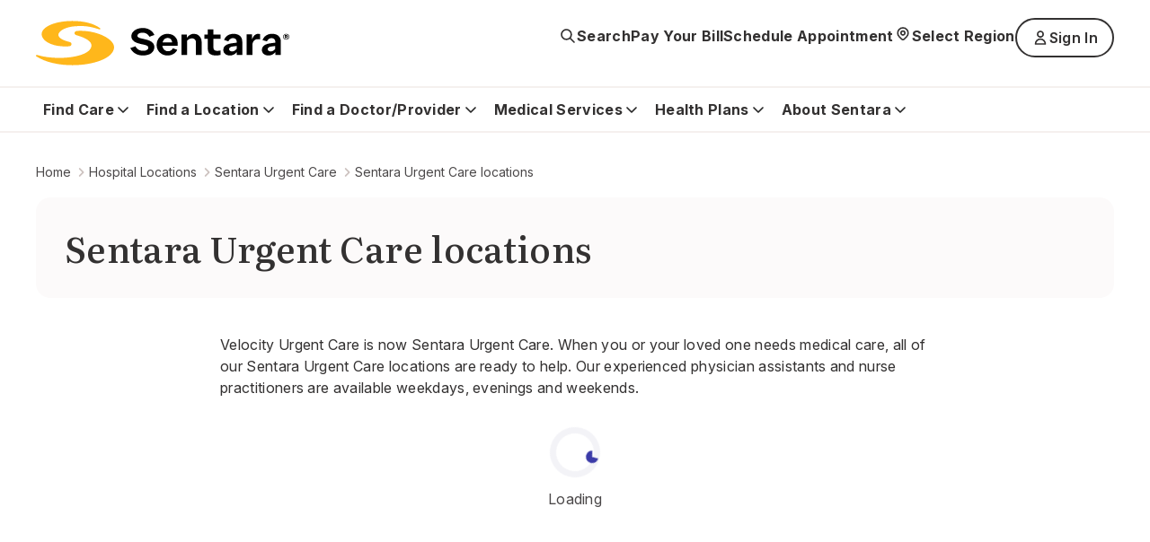

--- FILE ---
content_type: text/html; charset=utf-8
request_url: https://www.sentara.com/urgentcare
body_size: 24552
content:
<!doctype html><html lang="en"><head><title data-react-helmet="true">Locations</title><meta data-react-helmet="true" name="title" content="Locations"/><meta data-react-helmet="true" property="og:url" content="https://www.sentara.com/hospitalslocations/sentara-urgent-care/locations"/><meta data-react-helmet="true" property="og:title" content="Sentara Urgent Care locations"/><meta data-react-helmet="true" property="og:site_name" content="Sentara"/><meta data-react-helmet="true" property="og:site" content="www.sentara.com"/><meta data-react-helmet="true" property="og:type" content="website"/><link data-react-helmet="true" rel="alternate" href="https://www.sentara.com/hospitalslocations/sentara-urgent-care/locations" hrefLang="en"/><link data-react-helmet="true" rel="alternate" href="https://www.sentara.com/hospitalslocations/sentara-urgent-care/locations" hrefLang="x-default"/><link data-react-helmet="true" rel="canonical" href="https://www.sentara.com/hospitalslocations/sentara-urgent-care/locations"/><link data-react-helmet="true" rel="icon" href="https://shc-p-001.sitecorecontenthub.cloud/api/public/content/1d49410ac7a84aab986bd1dd5b47a907?v=d21492c7" type="image/x-icon"/><link data-react-helmet="true" rel="preconnect" href="https://fonts.googleapis.com"/><link data-react-helmet="true" rel="preconnect" href="https://fonts.gstatic.com" crossOrigin="anonymous"/><meta charset="utf-8"/><meta name="viewport" content="width=device-width,initial-scale=1,shrink-to-fit=no"/><meta name="theme-color" content="#000000"/><script defer="defer" src="/dist/sentara/static/js/main.3bbcbbf9.js"></script><link href="/dist/sentara/static/css/main.3297f654.css" rel="stylesheet"></head><body><noscript>You need to enable JavaScript to run this app.</noscript><div id="root"><main id="theme" data-theme="sentara" class="px-4 flex flex-col min-h-screen" style="--neutral-50:#FCFAFA;--neutral-100:#F5F0EE;--neutral-200:#EEE7E4;--neutral-300:#CDC3C0;--neutral-400:#B3A8A2;--neutral-500:#333131;--neutral-600:#696363;--neutral-700:#4B4849;--neutral-800:#333131;--neutral-900:#171717;--primary-50:#F3F3F7;--primary-100:#B4C4FC;--primary-200:#6C85FF;--primary-300:#B0B0D4;--primary-400:#8989C3;--primary-500:#3B3BA8;--primary-600:#434384;--primary-700:#3A3A6A;--primary-800:#333366;--primary-900:#242438;--classIsFull:#F3F3F7;--headersBackground:#0076A8"><div style="--primary-50:#F3F3F7;--primary-100:#E9E9F1;--primary-200:#EEE7E4;--primary-300:#E1D5D1;--primary-400:#4B4849;--primary-500:#333131;--primary-600:#434384;--primary-700:#3A3A6A;--primary-800:#171717;--primary-900:#242438;--neutral-50:#FCFAFA;--neutral-100:#F5F0EE;--neutral-200:#EEE7E4;--neutral-300:#E1D5D1;--neutral-400:#B3A8A2;--neutral-500:#8D8585;--neutral-600:#5B5857;--neutral-700:#4B4849;--neutral-800:#333131;--neutral-900:#171717;--classIsFull:#F5F5F5;--headersBackground:#FFFFFF" class="header-Container" id="header_id" data-uniqueid="37377f7c-4e58-45a5-a9bb-aad09228c8ff_Header_b3eb3bc1-ed48-4601-ab72-b9c0ff6b16a5" data-skipcontentid="skip-content-id" data-component-name="Header"><header class="header" data-testid="header"><div class="header-Top" data-testid="header-top" style="background-color:#FFFFFF"><div class="header-TopContainer"><a href="/" class="header-MainLogo" title="Sentara logo" target="" aria-label="Sentara logo" data-testid="mainLogoLink"><img src="https://shc-p-001.sitecorecontenthub.cloud/api/public/content/8fc2b982dcf9475a8eab9f40c9423b10?v=691bf632" alt="Sentara logo"/></a><button class="buttonLayout buttonLayout_navigation_medium button header-SearchButton" data-testid="topButtons-SearchButton"><span class="buttonLayout-Icon" data-testid="buttonLayout-iconLeft"><svg width="20" height="20" viewBox="0 0 20 20" fill="none" xmlns="http://www.w3.org/2000/svg"><path d="M17 17L12.3333 12.3333M13.8889 8.44444C13.8889 11.4513 11.4513 13.8889 8.44444 13.8889C5.43756 13.8889 3 11.4513 3 8.44444C3 5.43756 5.43756 3 8.44444 3C11.4513 3 13.8889 5.43756 13.8889 8.44444Z" stroke="#262626" stroke-width="1.67" stroke-linecap="round" stroke-linejoin="round"></path></svg></span><span class="header-SearchButtonText" data-testid="header-searchButtonText">Search</span></button><button class="buttonLayout buttonLayout_navigation_large button locationSelector-RegionButton header-MobileView" aria-label="Select Region" data-testid="location-selector-region-button"><span class="buttonLayout-Icon" data-testid="buttonLayout-iconLeft"><svg width="20" height="20" viewBox="0 0 20 20" fill="none" xmlns="http://www.w3.org/2000/svg"><path d="M14.1007 12.8995C13.5075 13.4927 12.3487 14.6515 11.4138 15.5863C10.6328 16.3674 9.36738 16.3672 8.58633 15.5862C7.66878 14.6686 6.53036 13.5302 5.89966 12.8995C3.63501 10.6348 3.63501 6.96313 5.89966 4.69848C8.1643 2.43384 11.836 2.43384 14.1007 4.69848C16.3653 6.96313 16.3653 10.6348 14.1007 12.8995Z" stroke="#262626" stroke-width="1.67" stroke-linecap="round" stroke-linejoin="round"></path><path d="M12.1748 8.79899C12.1748 10 11.2012 10.9736 10.0002 10.9736C8.79915 10.9736 7.82554 10 7.82554 8.79899C7.82554 7.59798 8.79915 6.62437 10.0002 6.62437C11.2012 6.62437 12.1748 7.59798 12.1748 8.79899Z" stroke="#262626" stroke-width="1.67" stroke-linecap="round" stroke-linejoin="round"></path></svg></span><span class="locationSelector-RegionButtonText">Select Region</span></button><div class="header-SpecialButtonsGroup header-DesktopView" data-testid="header-specialButtonsGroup"><div class="headerNavigationLinks header-DesktopView" data-testid="header-navigation-links"><a class="buttonLayout buttonLayout_navigation_medium headerNavigationLinks-Item" href="/billing" text="Pay Your Bill" aria_label="Pay Your Bill" target="" data-testid="headerNavigationLinks-topNavigationLink-0">Pay Your Bill</a><a class="buttonLayout buttonLayout_navigation_medium headerNavigationLinks-Item" href="/find-a-doctor-or-provider/sentara-medical-group/schedule-an-appointment" text="Schedule Appointment" aria_label="Schedule Appointment" target="" data-testid="headerNavigationLinks-topNavigationLink-1">Schedule Appointment</a></div><button class="buttonLayout buttonLayout_navigation_large button locationSelector-RegionButton header-DesktopView" aria-label="Select Region" data-testid="location-selector-region-button"><span class="buttonLayout-Icon" data-testid="buttonLayout-iconLeft"><svg width="20" height="20" viewBox="0 0 20 20" fill="none" xmlns="http://www.w3.org/2000/svg"><path d="M14.1007 12.8995C13.5075 13.4927 12.3487 14.6515 11.4138 15.5863C10.6328 16.3674 9.36738 16.3672 8.58633 15.5862C7.66878 14.6686 6.53036 13.5302 5.89966 12.8995C3.63501 10.6348 3.63501 6.96313 5.89966 4.69848C8.1643 2.43384 11.836 2.43384 14.1007 4.69848C16.3653 6.96313 16.3653 10.6348 14.1007 12.8995Z" stroke="#262626" stroke-width="1.67" stroke-linecap="round" stroke-linejoin="round"></path><path d="M12.1748 8.79899C12.1748 10 11.2012 10.9736 10.0002 10.9736C8.79915 10.9736 7.82554 10 7.82554 8.79899C7.82554 7.59798 8.79915 6.62437 10.0002 6.62437C11.2012 6.62437 12.1748 7.59798 12.1748 8.79899Z" stroke="#262626" stroke-width="1.67" stroke-linecap="round" stroke-linejoin="round"></path></svg></span><span class="locationSelector-RegionButtonText">Select Region</span></button><div class="header-headerSignIn"><button class="buttonLayout buttonLayout_none_small button" aria-haspopup="true" aria-expanded="false" aria-controls="signInDropdownMenu" aria-label="Sign In button" type="button" data-testid="signInLink">Sign In</button><ul id="signInDropdownMenu" class="SignInDropdownMenu " role="menu" aria-label="Sign In button dropdown menu" tabindex="-1"><li role="menuitem" class="buttonLayout buttonLayout_secondary_large"><a href=" https://mychart.sentara.com/mychart/" target="" aria-label="Sentara MyChart">Sentara MyChart</a></li><li role="menuitem" class="buttonLayout buttonLayout_secondary_large"><a href="https://member.sentarahealthplans.com/sign-in" target="_blank" rel="noopener noreferrer" aria-label="Health Plan Member Portal">Health Plan Member Portal</a></li></ul></div><div class="headerNavigationLinks header-MobileView" data-testid="header-navigation-links"><a class="buttonLayout buttonLayout_navigation_medium headerNavigationLinks-Item" href="/billing" text="Pay Your Bill" aria_label="Pay Your Bill" target="" data-testid="headerNavigationLinks-topNavigationLink-0">Pay Your Bill</a><a class="buttonLayout buttonLayout_navigation_medium headerNavigationLinks-Item" href="/find-a-doctor-or-provider/sentara-medical-group/schedule-an-appointment" text="Schedule Appointment" aria_label="Schedule Appointment" target="" data-testid="headerNavigationLinks-topNavigationLink-1">Schedule Appointment</a></div></div><button class="buttonLayout buttonLayout_navigation_medium button header-MenuButton" aria-label="Navigation Menu" data-testid="side-menu-button"><span class="buttonLayout-Icon" data-testid="buttonLayout-iconRight"><svg width="20" height="20" viewBox="0 0 20 20" fill="none" xmlns="http://www.w3.org/2000/svg"><path d="M3 4.75H17M3 10H17M3 15.25H17" stroke="#262626" stroke-width="1.67" stroke-linecap="round" stroke-linejoin="round"></path></svg></span></button><div aria-live="polite" class="header-ScreenReaderMessage">Main navigation is closed</div></div></div><div class="header-BottomContainer"><div class="header-CloseContainer"><button class="buttonLayout buttonLayout_navigation_medium button header-CloseButton" aria-label="Close main navigation"><span class="buttonLayout-Icon" data-testid="buttonLayout-iconLeft"><svg width="20" height="20" viewBox="0 0 20 20" fill="none" xmlns="http://www.w3.org/2000/svg"><path fill-rule="evenodd" clip-rule="evenodd" d="M 3 3 L 17 17 M 10 10 L 3 17 M 10 10 L 17 3" stroke-width="2"></path></svg></span>Close main navigation</button></div><nav class="header-Navigation" data-testid="header-navigation"><ul class="header-NavList"><li class="mainNavigationItem" data-testid="mainNavigationItem-0"><div class="mainNavigationItem-ButtonsContainer" data-testid="mainNavigationItem-buttonsContainer"><button class="buttonLayout buttonLayout_navigation_large button mainNavigationItem-BackButton" data-testid="header-mobile-back-button" aria-label="Back to the main navigation level"><span class="buttonLayout-Icon" data-testid="buttonLayout-iconLeft"><svg width="20" height="20" viewBox="0 0 20 20" fill="none" xmlns="http://www.w3.org/2000/svg"><path d="M15 8L10 13L5 8" stroke="#262626" stroke-width="1.67" stroke-linecap="round" stroke-linejoin="round"></path></svg></span>Back to the main navigation level</button><button class="buttonLayout buttonLayout_navigation_large button mainNavigationLink" data-testid="mainNavigationItem-0-mainNavigationLink-button" aria-label="Find Care button">Find Care<span class="buttonLayout-Icon" data-testid="buttonLayout-iconRight"><svg width="20" height="20" viewBox="0 0 20 20" fill="none" xmlns="http://www.w3.org/2000/svg"><path d="M15 8L10 13L5 8" stroke="#262626" stroke-width="1.67" stroke-linecap="round" stroke-linejoin="round"></path></svg></span></button></div><div data-testid="secondary-navigation" class="mainNavigationItem-SecondaryNav mainNavigationItem-SecondaryNav_TwoColumn"><p class="mainNavigationItem-ShortSummary" data-testid="mainNavigationItem-short-summary">Sentara offers convenient options for care depending on your condition.</p><div class="mainNavigationItem-SecondaryNavBlock"><ul class="mainNavigationItem-SecondaryNavList" data-testid="secondaryNavList"><li class="mainNavigationItem-SecondaryNavListItem" data-testid="mainNavigationItem-0-secondaryNavigationLink-listItem-0"><a href="/hospitalslocations/sentara-virtual-care/our-care-teams" class="buttonLayout buttonLayout_navigation_large secondaryNavigationLink-Link" target="" data-testid="mainNavigationItem-0-secondaryNavigationLink-0" aria-label="Virtual Care">Virtual Care</a></li><li class="mainNavigationItem-SecondaryNavListItem" data-testid="mainNavigationItem-0-secondaryNavigationLink-listItem-1"><a href="/find-care/walk-in-care-locations" class="buttonLayout buttonLayout_navigation_large secondaryNavigationLink-Link" target="" data-testid="mainNavigationItem-0-secondaryNavigationLink-1" aria-label="Walk-In Care">Walk-In Care</a></li><li class="mainNavigationItem-SecondaryNavListItem" data-testid="mainNavigationItem-0-secondaryNavigationLink-listItem-2"><a href="/hospitalslocations/sentara-urgent-care/locations" class="buttonLayout buttonLayout_navigation_large secondaryNavigationLink-Link" target="" data-testid="mainNavigationItem-0-secondaryNavigationLink-2" aria-label="Urgent Care">Urgent Care</a></li><li class="mainNavigationItem-SecondaryNavListItem" data-testid="mainNavigationItem-0-secondaryNavigationLink-listItem-3"><a href="/find-a-doctor-or-provider/sentara-medical-group/schedule-an-appointment" class="buttonLayout buttonLayout_navigation_large secondaryNavigationLink-Link" target="" data-testid="mainNavigationItem-0-secondaryNavigationLink-3" aria-label="New Patient Appointment">New Patient Appointment</a></li><li class="mainNavigationItem-SecondaryNavListItem" data-testid="mainNavigationItem-0-secondaryNavigationLink-listItem-4"><a href="/hospitalslocations?types=Emergency" class="buttonLayout buttonLayout_navigation_large secondaryNavigationLink-Link" target="" data-testid="mainNavigationItem-0-secondaryNavigationLink-4" aria-label="Emergency Room">Emergency Room</a></li></ul><a href="/find-care" class="buttonLayout buttonLayout_link_large mainNavigationItem-LinkCTA" target="" data-testid="mainNavigationItem-linkCTA" aria-label="Which Should I Choose?">Which Should I Choose?</a></div></div></li><li class="mainNavigationItem" data-testid="mainNavigationItem-1"><div class="mainNavigationItem-ButtonsContainer" data-testid="mainNavigationItem-buttonsContainer"><button class="buttonLayout buttonLayout_navigation_large button mainNavigationItem-BackButton" data-testid="header-mobile-back-button" aria-label="Back to the main navigation level"><span class="buttonLayout-Icon" data-testid="buttonLayout-iconLeft"><svg width="20" height="20" viewBox="0 0 20 20" fill="none" xmlns="http://www.w3.org/2000/svg"><path d="M15 8L10 13L5 8" stroke="#262626" stroke-width="1.67" stroke-linecap="round" stroke-linejoin="round"></path></svg></span>Back to the main navigation level</button><button class="buttonLayout buttonLayout_navigation_large button mainNavigationLink" data-testid="mainNavigationItem-1-mainNavigationLink-button" aria-label="Find a Location button">Find a Location<span class="buttonLayout-Icon" data-testid="buttonLayout-iconRight"><svg width="20" height="20" viewBox="0 0 20 20" fill="none" xmlns="http://www.w3.org/2000/svg"><path d="M15 8L10 13L5 8" stroke="#262626" stroke-width="1.67" stroke-linecap="round" stroke-linejoin="round"></path></svg></span></button></div><div data-testid="secondary-navigation" class="mainNavigationItem-SecondaryNav"><p class="mainNavigationItem-ShortSummary" data-testid="mainNavigationItem-short-summary">Sentara operates more than 100 sites of care across Virginia and North Carolina. Find locations near you.</p><div class="mainNavigationItem-SecondaryNavBlock"><ul class="mainNavigationItem-SecondaryNavList mainNavigationItem-SecondaryNavList_InlineLinks" data-testid="secondaryNavList"><li class="mainNavigationItem-SecondaryNavListItem" data-testid="mainNavigationItem-1-secondaryNavigationLink-listItem-0"><a href="/hospitalslocations?types=Hospitals" class="buttonLayout buttonLayout_navigation_large secondaryNavigationLink-Link" target="" data-testid="mainNavigationItem-1-secondaryNavigationLink-0" aria-label="Hospitals">Hospitals</a></li><li class="mainNavigationItem-SecondaryNavListItem" data-testid="mainNavigationItem-1-secondaryNavigationLink-listItem-1"><a href="/hospitalslocations?types=Imaging+Center" class="buttonLayout buttonLayout_navigation_large secondaryNavigationLink-Link" target="" data-testid="mainNavigationItem-1-secondaryNavigationLink-1" aria-label="Imaging Centers">Imaging Centers</a></li><li class="mainNavigationItem-SecondaryNavListItem" data-testid="mainNavigationItem-1-secondaryNavigationLink-listItem-2"><a href="/hospitalslocations?types=Senior+Care" class="buttonLayout buttonLayout_navigation_large secondaryNavigationLink-Link" target="" data-testid="mainNavigationItem-1-secondaryNavigationLink-2" aria-label="Senior Care">Senior Care</a></li><li class="mainNavigationItem-SecondaryNavListItem" data-testid="mainNavigationItem-1-secondaryNavigationLink-listItem-3"><a href="/hospitalslocations?types=Schools" class="buttonLayout buttonLayout_navigation_large secondaryNavigationLink-Link" target="" data-testid="mainNavigationItem-1-secondaryNavigationLink-3" aria-label="Schools">Schools</a></li><li class="mainNavigationItem-SecondaryNavListItem" data-testid="mainNavigationItem-1-secondaryNavigationLink-listItem-4"><a href="/hospitalslocations?types=Urgent+Care" class="buttonLayout buttonLayout_navigation_large secondaryNavigationLink-Link" target="" data-testid="mainNavigationItem-1-secondaryNavigationLink-4" aria-label="Urgent Care">Urgent Care</a></li><li class="mainNavigationItem-SecondaryNavListItem" data-testid="mainNavigationItem-1-secondaryNavigationLink-listItem-5"><a href="/hospitalslocations?types=Emergency" class="buttonLayout buttonLayout_navigation_large secondaryNavigationLink-Link" target="" data-testid="mainNavigationItem-1-secondaryNavigationLink-5" aria-label="Emergency">Emergency</a></li><li class="mainNavigationItem-SecondaryNavListItem" data-testid="mainNavigationItem-1-secondaryNavigationLink-listItem-6"><a href="/hospitalslocations?types=Outpatient+Care" class="buttonLayout buttonLayout_navigation_large secondaryNavigationLink-Link" target="" data-testid="mainNavigationItem-1-secondaryNavigationLink-6" aria-label="Outpatient Care">Outpatient Care</a></li><li class="mainNavigationItem-SecondaryNavListItem" data-testid="mainNavigationItem-1-secondaryNavigationLink-listItem-7"><a href="/hospitalslocations?types=Primary+Care" class="buttonLayout buttonLayout_navigation_large secondaryNavigationLink-Link" target="" data-testid="mainNavigationItem-1-secondaryNavigationLink-7" aria-label="Primary Care">Primary Care</a></li><li class="mainNavigationItem-SecondaryNavListItem" data-testid="mainNavigationItem-1-secondaryNavigationLink-listItem-8"><a href="/hospitalslocations?types=Therapy+and+Fitness" class="buttonLayout buttonLayout_navigation_large secondaryNavigationLink-Link" target="" data-testid="mainNavigationItem-1-secondaryNavigationLink-8" aria-label="Therapy &amp; Fitness">Therapy &amp; Fitness</a></li><li class="mainNavigationItem-SecondaryNavListItem" data-testid="mainNavigationItem-1-secondaryNavigationLink-listItem-9"><a href="/hospitalslocations?types=Home+Care" class="buttonLayout buttonLayout_navigation_large secondaryNavigationLink-Link" target="" data-testid="mainNavigationItem-1-secondaryNavigationLink-9" aria-label="Home Care">Home Care</a></li></ul><a href="/hospitalslocations" class="buttonLayout buttonLayout_link_large mainNavigationItem-LinkCTA" target="" data-testid="mainNavigationItem-linkCTA" aria-label="View Nearby Locations">View Nearby Locations</a></div></div></li><li class="mainNavigationItem" data-testid="mainNavigationItem-2"><div class="mainNavigationItem-ButtonsContainer" data-testid="mainNavigationItem-buttonsContainer"><button class="buttonLayout buttonLayout_navigation_large button mainNavigationItem-BackButton" data-testid="header-mobile-back-button" aria-label="Back to the main navigation level"><span class="buttonLayout-Icon" data-testid="buttonLayout-iconLeft"><svg width="20" height="20" viewBox="0 0 20 20" fill="none" xmlns="http://www.w3.org/2000/svg"><path d="M15 8L10 13L5 8" stroke="#262626" stroke-width="1.67" stroke-linecap="round" stroke-linejoin="round"></path></svg></span>Back to the main navigation level</button><button class="buttonLayout buttonLayout_navigation_large button mainNavigationLink" data-testid="mainNavigationItem-2-mainNavigationLink-button" aria-label="Find a Doctor/Provider button">Find a Doctor/Provider<span class="buttonLayout-Icon" data-testid="buttonLayout-iconRight"><svg width="20" height="20" viewBox="0 0 20 20" fill="none" xmlns="http://www.w3.org/2000/svg"><path d="M15 8L10 13L5 8" stroke="#262626" stroke-width="1.67" stroke-linecap="round" stroke-linejoin="round"></path></svg></span></button></div><div data-testid="secondary-navigation" class="mainNavigationItem-SecondaryNav mainNavigationItem-SecondaryNav_TwoColumn"><p class="mainNavigationItem-ShortSummary" data-testid="mainNavigationItem-short-summary">Find a doctor or other health care provider perfect for your medical needs.</p><div class="mainNavigationItem-SecondaryNavBlock"><ul class="mainNavigationItem-SecondaryNavList mainNavigationItem-SecondaryNavList_InlineLinks" data-testid="secondaryNavList"><li class="mainNavigationItem-SecondaryNavListItem" data-testid="mainNavigationItem-2-secondaryNavigationLink-listItem-0"><a href="/find-a-doctor-or-provider" class="buttonLayout buttonLayout_navigation_large secondaryNavigationLink-Link" target="" data-testid="mainNavigationItem-2-secondaryNavigationLink-0" aria-label="Find a Doctor or Provider">Find a Doctor or Provider</a></li><li class="mainNavigationItem-SecondaryNavListItem" data-testid="mainNavigationItem-2-secondaryNavigationLink-listItem-1"><a href="/find-a-doctor-or-provider/sentara-medical-group/schedule-an-appointment" class="buttonLayout buttonLayout_navigation_large secondaryNavigationLink-Link" target="" data-testid="mainNavigationItem-2-secondaryNavigationLink-1" aria-label="Schedule an Appointment">Schedule an Appointment</a></li><li class="mainNavigationItem-SecondaryNavListItem" data-testid="mainNavigationItem-2-secondaryNavigationLink-listItem-2"><a href="/find-a-doctor-or-provider/sentara-medical-group/primary-care" class="buttonLayout buttonLayout_navigation_large secondaryNavigationLink-Link" target="" data-testid="mainNavigationItem-2-secondaryNavigationLink-2" aria-label="Primary Care">Primary Care</a></li><li class="mainNavigationItem-SecondaryNavListItem" data-testid="mainNavigationItem-2-secondaryNavigationLink-listItem-3"><a href="/find-a-doctor-or-provider/np-pa" class="buttonLayout buttonLayout_navigation_large secondaryNavigationLink-Link" target="" data-testid="mainNavigationItem-2-secondaryNavigationLink-3" aria-label="What is an NP or PA?">What is an NP or PA?</a></li><li class="mainNavigationItem-SecondaryNavListItem" data-testid="mainNavigationItem-2-secondaryNavigationLink-listItem-4"><a href="/find-a-doctor-or-provider/sentara-medical-group" class="buttonLayout buttonLayout_navigation_large secondaryNavigationLink-Link" target="" data-testid="mainNavigationItem-2-secondaryNavigationLink-4" aria-label="Sentara Medical Group">Sentara Medical Group</a></li></ul><a href="/find-a-doctor-or-provider" class="buttonLayout buttonLayout_link_large mainNavigationItem-LinkCTA" target="" data-testid="mainNavigationItem-linkCTA" aria-label="Find a Doctor or Provider">Find a Doctor or Provider</a></div></div></li><li class="mainNavigationItem" data-testid="mainNavigationItem-3"><div class="mainNavigationItem-ButtonsContainer" data-testid="mainNavigationItem-buttonsContainer"><button class="buttonLayout buttonLayout_navigation_large button mainNavigationItem-BackButton" data-testid="header-mobile-back-button" aria-label="Back to the main navigation level"><span class="buttonLayout-Icon" data-testid="buttonLayout-iconLeft"><svg width="20" height="20" viewBox="0 0 20 20" fill="none" xmlns="http://www.w3.org/2000/svg"><path d="M15 8L10 13L5 8" stroke="#262626" stroke-width="1.67" stroke-linecap="round" stroke-linejoin="round"></path></svg></span>Back to the main navigation level</button><button class="buttonLayout buttonLayout_navigation_large button mainNavigationLink" data-testid="mainNavigationItem-3-mainNavigationLink-button" aria-label="Medical Services button">Medical Services<span class="buttonLayout-Icon" data-testid="buttonLayout-iconRight"><svg width="20" height="20" viewBox="0 0 20 20" fill="none" xmlns="http://www.w3.org/2000/svg"><path d="M15 8L10 13L5 8" stroke="#262626" stroke-width="1.67" stroke-linecap="round" stroke-linejoin="round"></path></svg></span></button></div><div data-testid="secondary-navigation" class="mainNavigationItem-SecondaryNav mainNavigationItem-SecondaryNav_TwoColumn"><p class="mainNavigationItem-ShortSummary" data-testid="mainNavigationItem-short-summary">Sentara offers a wide range of medical services throughout Virginia and North Carolina.</p><div class="mainNavigationItem-SecondaryNavBlock"><ul class="mainNavigationItem-SecondaryNavList mainNavigationItem-SecondaryNavList_InlineLinks" data-testid="secondaryNavList"><li class="mainNavigationItem-SecondaryNavListItem" data-testid="mainNavigationItem-3-secondaryNavigationLink-listItem-0"><a href="/medicalservices/cancer" class="buttonLayout buttonLayout_navigation_large secondaryNavigationLink-Link" target="" data-testid="mainNavigationItem-3-secondaryNavigationLink-0" aria-label="Cancer">Cancer</a></li><li class="mainNavigationItem-SecondaryNavListItem" data-testid="mainNavigationItem-3-secondaryNavigationLink-listItem-1"><a href="/medicalservices/emergency-services" class="buttonLayout buttonLayout_navigation_large secondaryNavigationLink-Link" target="" data-testid="mainNavigationItem-3-secondaryNavigationLink-1" aria-label="Emergency">Emergency</a></li><li class="mainNavigationItem-SecondaryNavListItem" data-testid="mainNavigationItem-3-secondaryNavigationLink-listItem-2"><a href="/medicalservices/heart-and-vascular" class="buttonLayout buttonLayout_navigation_large secondaryNavigationLink-Link" target="" data-testid="mainNavigationItem-3-secondaryNavigationLink-2" aria-label="Heart &amp; Vascular">Heart &amp; Vascular</a></li><li class="mainNavigationItem-SecondaryNavListItem" data-testid="mainNavigationItem-3-secondaryNavigationLink-listItem-3"><a href="/medicalservices/home-care" class="buttonLayout buttonLayout_navigation_large secondaryNavigationLink-Link" target="" data-testid="mainNavigationItem-3-secondaryNavigationLink-3" aria-label="Home Care">Home Care</a></li><li class="mainNavigationItem-SecondaryNavListItem" data-testid="mainNavigationItem-3-secondaryNavigationLink-listItem-4"><a href="/medicalservices/imaging" class="buttonLayout buttonLayout_navigation_large secondaryNavigationLink-Link" target="" data-testid="mainNavigationItem-3-secondaryNavigationLink-4" aria-label="Imaging">Imaging</a></li><li class="mainNavigationItem-SecondaryNavListItem" data-testid="mainNavigationItem-3-secondaryNavigationLink-listItem-5"><a href="/medicalservices/maternity" class="buttonLayout buttonLayout_navigation_large secondaryNavigationLink-Link" target="" data-testid="mainNavigationItem-3-secondaryNavigationLink-5" aria-label="Maternity">Maternity</a></li><li class="mainNavigationItem-SecondaryNavListItem" data-testid="mainNavigationItem-3-secondaryNavigationLink-listItem-6"><a href="/medicalservices/neurosciences" class="buttonLayout buttonLayout_navigation_large secondaryNavigationLink-Link" target="" data-testid="mainNavigationItem-3-secondaryNavigationLink-6" aria-label="Neurosciences">Neurosciences</a></li><li class="mainNavigationItem-SecondaryNavListItem" data-testid="mainNavigationItem-3-secondaryNavigationLink-listItem-7"><a href="/medicalservices/orthopedics" class="buttonLayout buttonLayout_navigation_large secondaryNavigationLink-Link" target="" data-testid="mainNavigationItem-3-secondaryNavigationLink-7" aria-label="Orthopedics">Orthopedics</a></li><li class="mainNavigationItem-SecondaryNavListItem" data-testid="mainNavigationItem-3-secondaryNavigationLink-listItem-8"><a href="/medicalservices/rehabilitation-and-therapy" class="buttonLayout buttonLayout_navigation_large secondaryNavigationLink-Link" target="" data-testid="mainNavigationItem-3-secondaryNavigationLink-8" aria-label="Rehabilitation &amp; Therapy">Rehabilitation &amp; Therapy</a></li><li class="mainNavigationItem-SecondaryNavListItem" data-testid="mainNavigationItem-3-secondaryNavigationLink-listItem-9"><a href="/medicalservices/weight-loss/weight-loss-surgery" class="buttonLayout buttonLayout_navigation_large secondaryNavigationLink-Link" target="" data-testid="mainNavigationItem-3-secondaryNavigationLink-9" aria-label="Weight Loss Surgery">Weight Loss Surgery</a></li></ul><a href="/medicalservices" class="buttonLayout buttonLayout_link_large mainNavigationItem-LinkCTA" target="" data-testid="mainNavigationItem-linkCTA" aria-label="View All Services">View All Services</a></div></div></li><li class="mainNavigationItem" data-testid="mainNavigationItem-4"><div class="mainNavigationItem-ButtonsContainer" data-testid="mainNavigationItem-buttonsContainer"><button class="buttonLayout buttonLayout_navigation_large button mainNavigationItem-BackButton" data-testid="header-mobile-back-button" aria-label="Back to the main navigation level"><span class="buttonLayout-Icon" data-testid="buttonLayout-iconLeft"><svg width="20" height="20" viewBox="0 0 20 20" fill="none" xmlns="http://www.w3.org/2000/svg"><path d="M15 8L10 13L5 8" stroke="#262626" stroke-width="1.67" stroke-linecap="round" stroke-linejoin="round"></path></svg></span>Back to the main navigation level</button><button class="buttonLayout buttonLayout_navigation_large button mainNavigationLink" data-testid="mainNavigationItem-4-mainNavigationLink-button" aria-label="Health Plans button">Health Plans<span class="buttonLayout-Icon" data-testid="buttonLayout-iconRight"><svg width="20" height="20" viewBox="0 0 20 20" fill="none" xmlns="http://www.w3.org/2000/svg"><path d="M15 8L10 13L5 8" stroke="#262626" stroke-width="1.67" stroke-linecap="round" stroke-linejoin="round"></path></svg></span></button></div><div data-testid="secondary-navigation" class="mainNavigationItem-SecondaryNav mainNavigationItem-SecondaryNav_TwoColumn"><p class="mainNavigationItem-ShortSummary" data-testid="mainNavigationItem-short-summary">With us, you&#x27;re more than a number</p><div class="mainNavigationItem-SecondaryNavBlock"><ul class="mainNavigationItem-SecondaryNavList mainNavigationItem-SecondaryNavList_InlineLinks" data-testid="secondaryNavList"><li class="mainNavigationItem-SecondaryNavListItem" data-testid="mainNavigationItem-4-secondaryNavigationLink-listItem-0"><a href="https://www.sentarahealthplans.com/en/plans" class="buttonLayout buttonLayout_navigation_large secondaryNavigationLink-Link" title="Shop for insurance" target="_blank" rel="noopener noreferrer" lang="en" data-testid="mainNavigationItem-4-secondaryNavigationLink-0" aria-label="Shop for insurance">Shop for insurance</a></li><li class="mainNavigationItem-SecondaryNavListItem" data-testid="mainNavigationItem-4-secondaryNavigationLink-listItem-1"><a href="https://www.sentarahealthplans.com/en/members" class="buttonLayout buttonLayout_navigation_large secondaryNavigationLink-Link" title="Manage my plan" target="_blank" rel="noopener noreferrer" lang="en" data-testid="mainNavigationItem-4-secondaryNavigationLink-1" aria-label="Manage my plan">Manage my plan</a></li><li class="mainNavigationItem-SecondaryNavListItem" data-testid="mainNavigationItem-4-secondaryNavigationLink-listItem-2"><a href="https://www.sentarahealthplans.com/en/find-doctors-drugs-and-facilities" class="buttonLayout buttonLayout_navigation_large secondaryNavigationLink-Link" title="Find in-network doctors, drugs and facilities" target="_blank" rel="noopener noreferrer" lang="en" data-testid="mainNavigationItem-4-secondaryNavigationLink-2" aria-label="Find in-network doctors, drugs and facilities">Find in-network doctors, drugs and facilities</a></li><li class="mainNavigationItem-SecondaryNavListItem" data-testid="mainNavigationItem-4-secondaryNavigationLink-listItem-3"><a href="https://www.sentarahealthplans.com/en/" class="buttonLayout buttonLayout_navigation_large secondaryNavigationLink-Link" title="More about Sentara Health Plans" target="_blank" rel="noopener noreferrer" lang="en" data-testid="mainNavigationItem-4-secondaryNavigationLink-3" aria-label="More about Sentara Health Plans">More about Sentara Health Plans</a></li></ul></div></div></li><li class="mainNavigationItem" data-testid="mainNavigationItem-5"><div class="mainNavigationItem-ButtonsContainer" data-testid="mainNavigationItem-buttonsContainer"><button class="buttonLayout buttonLayout_navigation_large button mainNavigationItem-BackButton" data-testid="header-mobile-back-button" aria-label="Back to the main navigation level"><span class="buttonLayout-Icon" data-testid="buttonLayout-iconLeft"><svg width="20" height="20" viewBox="0 0 20 20" fill="none" xmlns="http://www.w3.org/2000/svg"><path d="M15 8L10 13L5 8" stroke="#262626" stroke-width="1.67" stroke-linecap="round" stroke-linejoin="round"></path></svg></span>Back to the main navigation level</button><button class="buttonLayout buttonLayout_navigation_large button mainNavigationLink" data-testid="mainNavigationItem-5-mainNavigationLink-button" aria-label="About Sentara button">About Sentara<span class="buttonLayout-Icon" data-testid="buttonLayout-iconRight"><svg width="20" height="20" viewBox="0 0 20 20" fill="none" xmlns="http://www.w3.org/2000/svg"><path d="M15 8L10 13L5 8" stroke="#262626" stroke-width="1.67" stroke-linecap="round" stroke-linejoin="round"></path></svg></span></button></div><div data-testid="secondary-navigation" class="mainNavigationItem-SecondaryNav mainNavigationItem-SecondaryNav_TwoColumn"><p class="mainNavigationItem-ShortSummary" data-testid="mainNavigationItem-short-summary">Sentara has a long history of innovation, compassion and community benefit.</p><div class="mainNavigationItem-SecondaryNavBlock"><ul class="mainNavigationItem-SecondaryNavList mainNavigationItem-SecondaryNavList_InlineLinks" data-testid="secondaryNavList"><li class="mainNavigationItem-SecondaryNavListItem" data-testid="mainNavigationItem-5-secondaryNavigationLink-listItem-0"><a href="/aboutus/about-sentara" class="buttonLayout buttonLayout_navigation_large secondaryNavigationLink-Link" title="who we are" target="" lang="en" data-testid="mainNavigationItem-5-secondaryNavigationLink-0" aria-label="who we are">Who we are</a></li><li class="mainNavigationItem-SecondaryNavListItem" data-testid="mainNavigationItem-5-secondaryNavigationLink-listItem-1"><a href="/aboutus/careers" class="buttonLayout buttonLayout_navigation_large secondaryNavigationLink-Link" target="" data-testid="mainNavigationItem-5-secondaryNavigationLink-1" aria-label="Careers">Careers</a></li><li class="mainNavigationItem-SecondaryNavListItem" data-testid="mainNavigationItem-5-secondaryNavigationLink-listItem-2"><a href="/aboutus/news" class="buttonLayout buttonLayout_navigation_large secondaryNavigationLink-Link" target="" data-testid="mainNavigationItem-5-secondaryNavigationLink-2" aria-label="Newsroom">Newsroom</a></li><li class="mainNavigationItem-SecondaryNavListItem" data-testid="mainNavigationItem-5-secondaryNavigationLink-listItem-3"><a href="/community-involvement" class="buttonLayout buttonLayout_navigation_large secondaryNavigationLink-Link" title="Community Involvement" target="_blank" rel="noopener noreferrer" lang="en" data-testid="mainNavigationItem-5-secondaryNavigationLink-3" aria-label="Community Involvement">Community Involvement</a></li><li class="mainNavigationItem-SecondaryNavListItem" data-testid="mainNavigationItem-5-secondaryNavigationLink-listItem-4"><a href="/aboutus/about-sentara/sentara-health-plans" class="buttonLayout buttonLayout_navigation_large secondaryNavigationLink-Link" title="Sentara Health Plans" target="" lang="en" data-testid="mainNavigationItem-5-secondaryNavigationLink-4" aria-label="Sentara Health Plans">Sentara Health Plans</a></li></ul><a href="/aboutus" class="buttonLayout buttonLayout_link_large mainNavigationItem-LinkCTA" target="" data-testid="mainNavigationItem-linkCTA" aria-label="More About Sentara">More About Sentara</a></div></div></li></ul></nav></div></header></div><div data-uniqueid="37377f7c-4e58-45a5-a9bb-aad09228c8ff_Breadcrumbs_2460a788-ffb2-43f7-bc9a-85c365e5941e" data-component-name="Breadcrumbs"><nav aria-label="Breadcrumb" class="breadcrumbs" data-testid="nav-breadcrumbs"><ol class="breadcrumbs-Wrapper"><li class="breadcrumbs-Container"><a href="/" class="breadcrumbs-Item" data-testid="breadcrumb-link">Home</a><svg width="16" height="16" viewBox="0 0 16 16" fill="none" xmlns="http://www.w3.org/2000/svg" class="breadcrumbs-Icon" data-testid="breadcrumb-icon"><path d="M5.59998 4L9.59998 8L5.59998 12" stroke="#D4D4D4" stroke-width="1.67" stroke-linecap="round" stroke-linejoin="round"></path></svg></li><li class="breadcrumbs-Container"><a href="/hospitalslocations" class="breadcrumbs-Item" data-testid="breadcrumb-link">Hospital Locations</a><svg width="16" height="16" viewBox="0 0 16 16" fill="none" xmlns="http://www.w3.org/2000/svg" class="breadcrumbs-Icon" data-testid="breadcrumb-icon"><path d="M5.59998 4L9.59998 8L5.59998 12" stroke="#D4D4D4" stroke-width="1.67" stroke-linecap="round" stroke-linejoin="round"></path></svg></li><li class="breadcrumbs-Container"><a href="/hospitalslocations/sentara-urgent-care" class="breadcrumbs-Item" data-testid="breadcrumb-link">Sentara Urgent Care</a><svg width="16" height="16" viewBox="0 0 16 16" fill="none" xmlns="http://www.w3.org/2000/svg" class="breadcrumbs-Icon" data-testid="breadcrumb-icon"><path d="M5.59998 4L9.59998 8L5.59998 12" stroke="#D4D4D4" stroke-width="1.67" stroke-linecap="round" stroke-linejoin="round"></path></svg></li><li class="breadcrumbs-Container"><a href="/hospitalslocations/sentara-urgent-care/locations" class="breadcrumbs-Item" data-testid="breadcrumb-link" aria-current="page">Sentara Urgent Care locations</a></li></ol></nav></div><div data-uniqueid="37377f7c-4e58-45a5-a9bb-aad09228c8ff_HeroBanner_ff4bd39c-4793-4672-860a-557c865c3f8a" data-component-name="HeroBanner"><section class="banner"><div class="banner-InfoContainer"><h1 class="banner-Header" data-testid="banner-header">Sentara Urgent Care locations</h1></div></section></div><div data-uniqueid="37377f7c-4e58-45a5-a9bb-aad09228c8ff_RichText_f2d39375-12d0-4337-bbf5-e625aa40de54" data-component-name="RichText"><section style="scroll-margin-top:0"><div class="richText richText_default" data-testid="richTextComponent">Velocity Urgent Care is now Sentara Urgent Care. When you or your loved one needs medical care, all of our Sentara Urgent Care locations are ready to help. Our experienced physician assistants and nurse practitioners are available weekdays, evenings and weekends.</div></section></div><div data-uniqueid="37377f7c-4e58-45a5-a9bb-aad09228c8ff_LocationsMap_14890ea2-7e78-46d0-bf4f-0d0dbd7a2207" data-component-name="LocationsMap"><div class="largeMap"><div class="loader loader_M" data-testid="loader" tabindex="-1" aria-hidden="true"><span class="loader-Spinner"></span><span class="loader-Text">Loading</span></div></div></div><footer class="footer" data-uniqueid="37377f7c-4e58-45a5-a9bb-aad09228c8ff_Footer_00e42e19-4aa6-4898-ac94-e950e550b1de" data-component-name="Footer" aria-label="Footer" role="contentinfo"><section class="footer-Container" data-testid="footer-container"><section class="footer-FlexibleColumns"><section class="linksSection" data-testid="linksSection"><h2 class="linksSection-Title" data-testid="linkSection-title">About Sentara</h2><ul class="linksSection-LinksList" data-testid="flexible-area-links"><li><a href="/aboutus/about-sentara" class="buttonLayout buttonLayout_none_large linksSection-Link" title="Who We Are" target="" lang="en" data-testid="linkSelection-link-0" aria-label="Who We Are">Who We Are</a></li><li><a href="/aboutus/careers" class="buttonLayout buttonLayout_none_large linksSection-Link" target="" data-testid="linkSelection-link-1" aria-label="Careers">Careers</a></li><li><a href="/aboutus/news" class="buttonLayout buttonLayout_none_large linksSection-Link" target="" data-testid="linkSelection-link-2" aria-label="Newsroom">Newsroom</a></li><li><a href="/for-providers" class="buttonLayout buttonLayout_none_large linksSection-Link" title="Physicians &amp; Providers" target="" data-testid="linkSelection-link-3" aria-label="Physicians &amp; Providers">Physicians &amp; Providers</a></li><li><a href="/for-employees" class="buttonLayout buttonLayout_none_large linksSection-Link" title="Employees" target="" data-testid="linkSelection-link-4" aria-label="Employees">Employees</a></li><li><a href="/contact-us" class="buttonLayout buttonLayout_none_large linksSection-Link" target="" data-testid="linkSelection-link-5" aria-label="Contact Us">Contact Us</a></li></ul></section><section class="linksSection" data-testid="linksSection"><h2 class="linksSection-Title" data-testid="linkSection-title">Sentara Health Plans</h2><ul class="linksSection-LinksList" data-testid="flexible-area-links"><li><a href="https://www.sentarahealthplans.com/en/plans" class="buttonLayout buttonLayout_none_large linksSection-Link" target="_blank" rel="noopener noreferrer" data-testid="linkSelection-link-0" aria-label="Shop for insurance - this link will open a new tab or window">Shop for insurance</a></li><li><a href="https://www.sentarahealthplans.com/en/company/about/quality-and-accreditation" class="buttonLayout buttonLayout_none_large linksSection-Link" target="_blank" rel="noopener noreferrer" data-testid="linkSelection-link-1" aria-label="Quality and accreditation - this link will open a new tab or window">Quality and accreditation</a></li><li><a href="https://www.sentarahealthplans.com/en/members" class="buttonLayout buttonLayout_none_large linksSection-Link" target="_blank" rel="noopener noreferrer" data-testid="linkSelection-link-2" aria-label="Members - this link will open a new tab or window">Members</a></li><li><a href="https://www.sentarahealthplans.com/en/employers" class="buttonLayout buttonLayout_none_large linksSection-Link CLP-footer-brandCampaign-Employers" target="_blank" rel="noopener noreferrer" data-testid="linkSelection-link-3" aria-label="Employers - this link will open a new tab or window">Employers</a></li><li><a href="https://www.sentarahealthplans.com/en/providers" class="buttonLayout buttonLayout_none_large linksSection-Link CLP-footer-brandCampaign-Providers" target="_blank" rel="noopener noreferrer" data-testid="linkSelection-link-4" aria-label="Providers - this link will open a new tab or window">Providers</a></li><li><a href="https://www.sentarahealthplans.com/en/brokers" class="buttonLayout buttonLayout_none_large linksSection-Link CLP-footer-brandCampaign-Brokers" target="_blank" rel="noopener noreferrer" data-testid="linkSelection-link-5" aria-label="Brokers - this link will open a new tab or window">Brokers</a></li></ul></section><section class="linksSection" data-testid="linksSection"><h2 class="linksSection-Title" data-testid="linkSection-title">Learn more about</h2><ul class="linksSection-LinksList" data-testid="flexible-area-links"><li><a href="/classes-and-events/Event-Search" class="buttonLayout buttonLayout_none_large linksSection-Link" target="" data-testid="linkSelection-link-0" aria-label="Classes, Events &amp; Support Groups">Classes, Events &amp; Support Groups</a></li><li><a href="/aboutus/foundations-and-giving" class="buttonLayout buttonLayout_none_large linksSection-Link" target="" data-testid="linkSelection-link-1" aria-label="Foundations and Giving">Foundations and Giving</a></li><li><a href="/community-involvement" class="buttonLayout buttonLayout_none_large linksSection-Link" target="" data-testid="linkSelection-link-2" aria-label="Community Involvement">Community Involvement</a></li><li><a href="/aboutus/community-outreach/community-health-needs-assessments" class="buttonLayout buttonLayout_none_large linksSection-Link" target="" data-testid="linkSelection-link-3" aria-label="Community Health Needs Assessments">Community Health Needs Assessments</a></li><li><a href="/billing/financial-assistance" class="buttonLayout buttonLayout_none_large linksSection-Link" target="" data-testid="linkSelection-link-4" aria-label="Financial Assistance">Financial Assistance</a></li><li><a href="/billing/estimating-hospital-charges" class="buttonLayout buttonLayout_none_large linksSection-Link" target="" data-testid="linkSelection-link-5" aria-label="Price Transparency">Price Transparency</a></li><li><a href="/Documents/s/SAMC-Medical-Debt-Mitigation-Policy-1125-FINALspaUSpdf-4169186" class="buttonLayout buttonLayout_none_large linksSection-Link" title="NC Medical Debt Mitigation" target="_blank" rel="noopener noreferrer" data-testid="linkSelection-link-6" aria-label="NC Medical Debt Mitigation">NC Medical Debt Mitigation</a></li><li></li></ul><div class="lastColumnPlaceholders"><div class="SocialNetworksWeb"><section class="socialNetworksList" data-testid="socialNetworkList"><h2 class="socialNetworksList-Heading" data-testid="socialNetworkList-heading">Follow Us</h2><ul class="socialNetworksList-Networks"><li><a href="https://www.facebook.com/sentarahealth" class="" title="Facebook" target="_blank" rel="noopener noreferrer" aria-label="Facebook" data-testid="Networks-0"><div class="image socialNetworksList-Image" data-testid="image"><img width="24" height="24" alt="Vector.svg" stylelabs-content-id="32963" stylelabs-content-type="Image" thumbnailsrc="https://shc-p-001.sitecorecontenthub.cloud/api/gateway/32963/thumbnail" loading="lazy" src="https://shc-p-001.sitecorecontenthub.cloud/api/public/content/39bc1860cb0d4c448060989ca9208a0d?v=a6d429c1"/></div></a></li><li><a href="https://twitter.com/sentarahealth" class="" title="Twitter" target="_blank" rel="noopener noreferrer" aria-label="Twitter" data-testid="Networks-1"><div class="image socialNetworksList-Image" data-testid="image"><img width="72" height="72" alt="Company=Twitter, Style=Colour, Background=None@3x-1.png" stylelabs-content-id="1556791" stylelabs-content-type="Image" thumbnailsrc="https://shc-p-001.sitecorecontenthub.cloud/api/gateway/1556791/thumbnail" loading="lazy" src="https://shc-p-001.sitecorecontenthub.cloud/api/public/content/53edefcd8b1d46b0873b8b7eb243f48e?v=4a0f1992"/></div></a></li><li><a href="https://www.instagram.com/sentarahealth/" class="" title="Instagram" target="_blank" rel="noopener noreferrer" aria-label="Instagram" data-testid="Networks-2"><div class="image socialNetworksList-Image" data-testid="image"><img width="25" height="24" alt="Intagram.svg" stylelabs-content-id="32989" stylelabs-content-type="Image" thumbnailsrc="https://shc-p-001.sitecorecontenthub.cloud/api/gateway/32989/thumbnail" loading="lazy" src="https://shc-p-001.sitecorecontenthub.cloud/api/public/content/ba6f9650d39343bb9ae5478f1156a2ac?v=2162c10c"/></div></a></li><li><a href="https://www.linkedin.com/company/sentara-healthcare/" class="" title="LinkedIn" target="_blank" rel="noopener noreferrer" aria-label="LinkedIn" data-testid="Networks-3"><div class="image socialNetworksList-Image" data-testid="image"><img width="25" height="24" alt="Linkedin.svg" stylelabs-content-id="32997" stylelabs-content-type="Image" thumbnailsrc="https://shc-p-001.sitecorecontenthub.cloud/api/gateway/32997/thumbnail" loading="lazy" src="https://shc-p-001.sitecorecontenthub.cloud/api/public/content/d1717e284dc94e70ad576f6a88ecb22d?v=d8b7d468"/></div></a></li><li><a href="https://www.youtube.com/user/SentaraHealthcare" class="" title="YouTube" target="_blank" rel="noopener noreferrer" aria-label="YouTube" data-testid="Networks-4"><div class="image socialNetworksList-Image" data-testid="image"><img width="24" height="18" alt="Youtube.svg" stylelabs-content-id="33067" stylelabs-content-type="Image" thumbnailsrc="https://shc-p-001.sitecorecontenthub.cloud/api/gateway/33067/thumbnail" loading="lazy" src="https://shc-p-001.sitecorecontenthub.cloud/api/public/content/b0521ac308fd4636a49bba7f0b4f6f50?v=ba9bfe3f"/></div></a></li></ul></section><div class="richText" data-testid="richText"><strong>Download Our Apps</strong></div><div class="richText" data-testid="richText">Sentara <section class="getApps" data-testid="getAppButtons"><a href="https://apps.apple.com/app/apple-store/id490172455?pt=702677&amp;ct=MobileFooterAd&amp;mt=8" title="Download the Sentara App on the App Store" target="_blank" rel="noopener noreferrer" aria-label="Download the Sentara App on the App Store" data-testid="getApps-apple-app">
<div class="image getApps-Image" data-testid="image"><img width="120" height="40" alt="getAppleButton.svg" stylelabs-content-id="33087" stylelabs-content-type="Image" thumbnailsrc="https://shc-p-001.sitecorecontenthub.cloud/api/gateway/33087/thumbnail" loading="lazy" src="https://shc-p-001.sitecorecontenthub.cloud/api/public/content/77b3e90d1a564ce2a7dcf1e265b45eb2?v=59c2523f"></div>
<svg width="20" height="20" viewBox="0 0 20 20" fill="none" xmlns="http://www.w3.org/2000/svg" data-testid="externalLinkIcon"><path d="M8.25 4.75H4.75C3.7835 4.75 3 5.5335 3 6.5V15.25C3 16.2165 3.7835 17 4.75 17H13.5C14.4665 17 15.25 16.2165 15.25 15.25V11.75M11.75 3H17M17 3V8.25M17 3L8.25 11.75" stroke="white" stroke-width="1.67" stroke-linecap="round" stroke-linejoin="round"></path></svg></a><a href="https://play.google.com/store/apps/details?id=com.sentara.android&amp;hl=en_US" title="Download the Sentara Android App on Google Play" target="_blank" rel="noopener noreferrer" aria-label="Download the Sentara Android App on Google Play" data-testid="getApps-google-app">
<div class="image getApps-Image" data-testid="image"><img width="135" height="40" alt="getGoogleButton.svg" stylelabs-content-id="33089" stylelabs-content-type="Image" thumbnailsrc="https://shc-p-001.sitecorecontenthub.cloud/api/gateway/33089/thumbnail" loading="lazy" src="https://shc-p-001.sitecorecontenthub.cloud/api/public/content/b0b5bd7681814b458f9634888ed30f4b?v=e6dfdede"></div>
<svg width="20" height="20" viewBox="0 0 20 20" fill="none" xmlns="http://www.w3.org/2000/svg" data-testid="externalLinkIcon"><path d="M8.25 4.75H4.75C3.7835 4.75 3 5.5335 3 6.5V15.25C3 16.2165 3.7835 17 4.75 17H13.5C14.4665 17 15.25 16.2165 15.25 15.25V11.75M11.75 3H17M17 3V8.25M17 3L8.25 11.75" stroke="white" stroke-width="1.67" stroke-linecap="round" stroke-linejoin="round"></path></svg></a></section></div><div class="richText" data-testid="richText">Sentara Health Plans<section class="getApps" data-testid="getAppButtons"><a href="https://itunes.apple.com/us/app/myoptima/id853146367?mt=8" title="Download the Sentara App on the App Store" target="_blank" rel="noopener noreferrer" aria-label="Download the Sentara App on the App Store" data-testid="getApps-apple-app">
<div class="image getApps-Image" data-testid="image"><img width="120" height="40" alt="getAppleButton.svg" stylelabs-content-id="33087" stylelabs-content-type="Image" thumbnailsrc="https://shc-p-001.sitecorecontenthub.cloud/api/gateway/33087/thumbnail" loading="lazy" src="https://shc-p-001.sitecorecontenthub.cloud/api/public/content/77b3e90d1a564ce2a7dcf1e265b45eb2?v=59c2523f"></div>
<svg width="20" height="20" viewBox="0 0 20 20" fill="none" xmlns="http://www.w3.org/2000/svg" data-testid="externalLinkIcon"><path d="M8.25 4.75H4.75C3.7835 4.75 3 5.5335 3 6.5V15.25C3 16.2165 3.7835 17 4.75 17H13.5C14.4665 17 15.25 16.2165 15.25 15.25V11.75M11.75 3H17M17 3V8.25M17 3L8.25 11.75" stroke="white" stroke-width="1.67" stroke-linecap="round" stroke-linejoin="round"></path></svg></a><a href="https://play.google.com/store/apps/details?id=com.optimahealth.myoptima" title="Download the Sentara Android App on Google Play" target="_blank" rel="noopener noreferrer" aria-label="Download the Sentara Android App on Google Play" data-testid="getApps-google-app">
<div class="image getApps-Image" data-testid="image"><img width="135" height="40" alt="getGoogleButton.svg" stylelabs-content-id="33089" stylelabs-content-type="Image" thumbnailsrc="https://shc-p-001.sitecorecontenthub.cloud/api/gateway/33089/thumbnail" loading="lazy" src="https://shc-p-001.sitecorecontenthub.cloud/api/public/content/b0b5bd7681814b458f9634888ed30f4b?v=e6dfdede"></div>
<svg width="20" height="20" viewBox="0 0 20 20" fill="none" xmlns="http://www.w3.org/2000/svg" data-testid="externalLinkIcon"><path d="M8.25 4.75H4.75C3.7835 4.75 3 5.5335 3 6.5V15.25C3 16.2165 3.7835 17 4.75 17H13.5C14.4665 17 15.25 16.2165 15.25 15.25V11.75M11.75 3H17M17 3V8.25M17 3L8.25 11.75" stroke="white" stroke-width="1.67" stroke-linecap="round" stroke-linejoin="round"></path></svg></a></section></div></div></div></section><div class="SocialNetworksWeb"><section class="socialNetworksList" data-testid="socialNetworkList"><h2 class="socialNetworksList-Heading" data-testid="socialNetworkList-heading">Follow Us</h2><ul class="socialNetworksList-Networks"><li><a href="https://www.facebook.com/sentarahealth" class="" title="Facebook" target="_blank" rel="noopener noreferrer" aria-label="Facebook" data-testid="Networks-0"><div class="image socialNetworksList-Image" data-testid="image"><img width="24" height="24" alt="Vector.svg" stylelabs-content-id="32963" stylelabs-content-type="Image" thumbnailsrc="https://shc-p-001.sitecorecontenthub.cloud/api/gateway/32963/thumbnail" loading="lazy" src="https://shc-p-001.sitecorecontenthub.cloud/api/public/content/39bc1860cb0d4c448060989ca9208a0d?v=a6d429c1"/></div></a></li><li><a href="https://twitter.com/sentarahealth" class="" title="Twitter" target="_blank" rel="noopener noreferrer" aria-label="Twitter" data-testid="Networks-1"><div class="image socialNetworksList-Image" data-testid="image"><img width="72" height="72" alt="Company=Twitter, Style=Colour, Background=None@3x-1.png" stylelabs-content-id="1556791" stylelabs-content-type="Image" thumbnailsrc="https://shc-p-001.sitecorecontenthub.cloud/api/gateway/1556791/thumbnail" loading="lazy" src="https://shc-p-001.sitecorecontenthub.cloud/api/public/content/53edefcd8b1d46b0873b8b7eb243f48e?v=4a0f1992"/></div></a></li><li><a href="https://www.instagram.com/sentarahealth/" class="" title="Instagram" target="_blank" rel="noopener noreferrer" aria-label="Instagram" data-testid="Networks-2"><div class="image socialNetworksList-Image" data-testid="image"><img width="25" height="24" alt="Intagram.svg" stylelabs-content-id="32989" stylelabs-content-type="Image" thumbnailsrc="https://shc-p-001.sitecorecontenthub.cloud/api/gateway/32989/thumbnail" loading="lazy" src="https://shc-p-001.sitecorecontenthub.cloud/api/public/content/ba6f9650d39343bb9ae5478f1156a2ac?v=2162c10c"/></div></a></li><li><a href="https://www.linkedin.com/company/sentara-healthcare/" class="" title="LinkedIn" target="_blank" rel="noopener noreferrer" aria-label="LinkedIn" data-testid="Networks-3"><div class="image socialNetworksList-Image" data-testid="image"><img width="25" height="24" alt="Linkedin.svg" stylelabs-content-id="32997" stylelabs-content-type="Image" thumbnailsrc="https://shc-p-001.sitecorecontenthub.cloud/api/gateway/32997/thumbnail" loading="lazy" src="https://shc-p-001.sitecorecontenthub.cloud/api/public/content/d1717e284dc94e70ad576f6a88ecb22d?v=d8b7d468"/></div></a></li><li><a href="https://www.youtube.com/user/SentaraHealthcare" class="" title="YouTube" target="_blank" rel="noopener noreferrer" aria-label="YouTube" data-testid="Networks-4"><div class="image socialNetworksList-Image" data-testid="image"><img width="24" height="18" alt="Youtube.svg" stylelabs-content-id="33067" stylelabs-content-type="Image" thumbnailsrc="https://shc-p-001.sitecorecontenthub.cloud/api/gateway/33067/thumbnail" loading="lazy" src="https://shc-p-001.sitecorecontenthub.cloud/api/public/content/b0521ac308fd4636a49bba7f0b4f6f50?v=ba9bfe3f"/></div></a></li></ul></section><div class="richText" data-testid="richText"><strong>Download Our Apps</strong></div><div class="richText" data-testid="richText">Sentara <section class="getApps" data-testid="getAppButtons"><a href="https://apps.apple.com/app/apple-store/id490172455?pt=702677&amp;ct=MobileFooterAd&amp;mt=8" title="Download the Sentara App on the App Store" target="_blank" rel="noopener noreferrer" aria-label="Download the Sentara App on the App Store" data-testid="getApps-apple-app">
<div class="image getApps-Image" data-testid="image"><img width="120" height="40" alt="getAppleButton.svg" stylelabs-content-id="33087" stylelabs-content-type="Image" thumbnailsrc="https://shc-p-001.sitecorecontenthub.cloud/api/gateway/33087/thumbnail" loading="lazy" src="https://shc-p-001.sitecorecontenthub.cloud/api/public/content/77b3e90d1a564ce2a7dcf1e265b45eb2?v=59c2523f"></div>
<svg width="20" height="20" viewBox="0 0 20 20" fill="none" xmlns="http://www.w3.org/2000/svg" data-testid="externalLinkIcon"><path d="M8.25 4.75H4.75C3.7835 4.75 3 5.5335 3 6.5V15.25C3 16.2165 3.7835 17 4.75 17H13.5C14.4665 17 15.25 16.2165 15.25 15.25V11.75M11.75 3H17M17 3V8.25M17 3L8.25 11.75" stroke="white" stroke-width="1.67" stroke-linecap="round" stroke-linejoin="round"></path></svg></a><a href="https://play.google.com/store/apps/details?id=com.sentara.android&amp;hl=en_US" title="Download the Sentara Android App on Google Play" target="_blank" rel="noopener noreferrer" aria-label="Download the Sentara Android App on Google Play" data-testid="getApps-google-app">
<div class="image getApps-Image" data-testid="image"><img width="135" height="40" alt="getGoogleButton.svg" stylelabs-content-id="33089" stylelabs-content-type="Image" thumbnailsrc="https://shc-p-001.sitecorecontenthub.cloud/api/gateway/33089/thumbnail" loading="lazy" src="https://shc-p-001.sitecorecontenthub.cloud/api/public/content/b0b5bd7681814b458f9634888ed30f4b?v=e6dfdede"></div>
<svg width="20" height="20" viewBox="0 0 20 20" fill="none" xmlns="http://www.w3.org/2000/svg" data-testid="externalLinkIcon"><path d="M8.25 4.75H4.75C3.7835 4.75 3 5.5335 3 6.5V15.25C3 16.2165 3.7835 17 4.75 17H13.5C14.4665 17 15.25 16.2165 15.25 15.25V11.75M11.75 3H17M17 3V8.25M17 3L8.25 11.75" stroke="white" stroke-width="1.67" stroke-linecap="round" stroke-linejoin="round"></path></svg></a></section></div><div class="richText" data-testid="richText">Sentara Health Plans<section class="getApps" data-testid="getAppButtons"><a href="https://itunes.apple.com/us/app/myoptima/id853146367?mt=8" title="Download the Sentara App on the App Store" target="_blank" rel="noopener noreferrer" aria-label="Download the Sentara App on the App Store" data-testid="getApps-apple-app">
<div class="image getApps-Image" data-testid="image"><img width="120" height="40" alt="getAppleButton.svg" stylelabs-content-id="33087" stylelabs-content-type="Image" thumbnailsrc="https://shc-p-001.sitecorecontenthub.cloud/api/gateway/33087/thumbnail" loading="lazy" src="https://shc-p-001.sitecorecontenthub.cloud/api/public/content/77b3e90d1a564ce2a7dcf1e265b45eb2?v=59c2523f"></div>
<svg width="20" height="20" viewBox="0 0 20 20" fill="none" xmlns="http://www.w3.org/2000/svg" data-testid="externalLinkIcon"><path d="M8.25 4.75H4.75C3.7835 4.75 3 5.5335 3 6.5V15.25C3 16.2165 3.7835 17 4.75 17H13.5C14.4665 17 15.25 16.2165 15.25 15.25V11.75M11.75 3H17M17 3V8.25M17 3L8.25 11.75" stroke="white" stroke-width="1.67" stroke-linecap="round" stroke-linejoin="round"></path></svg></a><a href="https://play.google.com/store/apps/details?id=com.optimahealth.myoptima" title="Download the Sentara Android App on Google Play" target="_blank" rel="noopener noreferrer" aria-label="Download the Sentara Android App on Google Play" data-testid="getApps-google-app">
<div class="image getApps-Image" data-testid="image"><img width="135" height="40" alt="getGoogleButton.svg" stylelabs-content-id="33089" stylelabs-content-type="Image" thumbnailsrc="https://shc-p-001.sitecorecontenthub.cloud/api/gateway/33089/thumbnail" loading="lazy" src="https://shc-p-001.sitecorecontenthub.cloud/api/public/content/b0b5bd7681814b458f9634888ed30f4b?v=e6dfdede"></div>
<svg width="20" height="20" viewBox="0 0 20 20" fill="none" xmlns="http://www.w3.org/2000/svg" data-testid="externalLinkIcon"><path d="M8.25 4.75H4.75C3.7835 4.75 3 5.5335 3 6.5V15.25C3 16.2165 3.7835 17 4.75 17H13.5C14.4665 17 15.25 16.2165 15.25 15.25V11.75M11.75 3H17M17 3V8.25M17 3L8.25 11.75" stroke="white" stroke-width="1.67" stroke-linecap="round" stroke-linejoin="round"></path></svg></a></section></div></div></section><div class="horizontalDivider horizontalDivider_thickLight footer-Divider" data-testid="horizontalDividerElement-centered"><hr class="horizontalDivider-Divider" aria-hidden="true"/></div><section class="footer-BottomSection footer-BottomSection_aligned_center" data-testid="footer-bottom-section"><div><ul class="bottomLinks bottomLinks_alignment_center" data-testid="footer-bottom-links"><li><a class="buttonLayout buttonLayout_link_large bottomLinks-Link" href="/Policies-and-Agreements/Privacy-Policy" text="Privacy Policy" aria_label="Privacy Policy" target="" data-testid="footerBottomLinks-link0">Privacy Policy</a></li><li><a class="buttonLayout buttonLayout_link_large bottomLinks-Link" href="/Policies-and-Agreements/User-Agreement" text="User Agreement" aria_label="User Agreement" target="" data-testid="footerBottomLinks-link1">User Agreement</a></li><li><a class="buttonLayout buttonLayout_link_large bottomLinks-Link" href="/Policies-and-Agreements/Social-Media-and-Comments" text="Social Media Policy" aria_label="Social Media Policy" target="" data-testid="footerBottomLinks-link2">Social Media Policy</a></li><li><a class="buttonLayout buttonLayout_link_large bottomLinks-Link" href="/patientguide/your-care-experience/notice-of-nondiscrimination" text="Notice of Nondiscrimination" aria_label="Notice of Nondiscrimination" target="" data-testid="footerBottomLinks-link3">Notice of Nondiscrimination</a></li><li><a class="buttonLayout buttonLayout_link_large bottomLinks-Link" href="/patientguide/your-care-experience/sentara-compliance-office" text="Compliance Office" aria_label="Compliance Office" target="" data-testid="footerBottomLinks-link4">Compliance Office</a></li></ul></div><div><h3 class="bottomLinks-Title bottomLinks-Title_alignment_center" data-testid="footerBottomLinks-title">Language Assistance Available</h3><ul class="bottomLinks bottomLinks_alignment_center" data-testid="footer-bottom-languages"><li><a class="buttonLayout buttonLayout_link_large bottomLinks-Link" href="/patientguide/your-care-experience/language-assistance#Amharic" text="አማርኛ" aria_label="አማርኛ" target="" data-testid="footerBottomLinks-link0">አማርኛ</a></li><li><a class="buttonLayout buttonLayout_link_large bottomLinks-Link" href="/patientguide/your-care-experience/language-assistance#Arabic" text="العربية" aria_label="العربية" target="" data-testid="footerBottomLinks-link1">العربية</a></li><li><a class="buttonLayout buttonLayout_link_large bottomLinks-Link" href="/patientguide/your-care-experience/language-assistance#Bassa" text="Bassa" aria_label="Bassa" target="" data-testid="footerBottomLinks-link2">Bassa</a></li><li><a class="buttonLayout buttonLayout_link_large bottomLinks-Link" href="/patientguide/your-care-experience/language-assistance#Bengali" text="বাংলা" aria_label="বাংলা" target="" data-testid="footerBottomLinks-link3">বাংলা</a></li><li><a class="buttonLayout buttonLayout_link_large bottomLinks-Link" href="/patientguide/your-care-experience/language-assistance#Cambodian" text="ខ្មែរ" aria_label="ខ្មែរ" target="" data-testid="footerBottomLinks-link4">ខ្មែរ</a></li><li><a class="buttonLayout buttonLayout_link_large bottomLinks-Link" href="/patientguide/your-care-experience/language-assistance#Chinese" text="中文" aria_label="中文" target="" data-testid="footerBottomLinks-link5">中文</a></li><li><a class="buttonLayout buttonLayout_link_large bottomLinks-Link" href="/patientguide/your-care-experience/language-assistance#Farsi" text="فارسی" aria_label="فارسی" target="" data-testid="footerBottomLinks-link6">فارسی</a></li><li><a class="buttonLayout buttonLayout_link_large bottomLinks-Link" href="/patientguide/your-care-experience/language-assistance#French" text="Français" aria_label="Français" target="" data-testid="footerBottomLinks-link7">Français</a></li><li><a class="buttonLayout buttonLayout_link_large bottomLinks-Link" href="/patientguide/your-care-experience/language-assistance#German" text="Deutsch" aria_label="Deutsch" target="" data-testid="footerBottomLinks-link8">Deutsch</a></li><li><a class="buttonLayout buttonLayout_link_large bottomLinks-Link" href="/patientguide/your-care-experience/language-assistance#Gujarati" text="ગજુરાતી" aria_label="ગજુરાતી" target="" data-testid="footerBottomLinks-link9">ગજુરાતી</a></li><li><a class="buttonLayout buttonLayout_link_large bottomLinks-Link" href="/patientguide/your-care-experience/language-assistance#Hindi" text="हिंदी" aria_label="हिंदी" target="" data-testid="footerBottomLinks-link10">हिंदी</a></li><li><a class="buttonLayout buttonLayout_link_large bottomLinks-Link" href="/patientguide/your-care-experience/language-assistance#Hmong" text="Hmoob" aria_label="Hmoob" target="" data-testid="footerBottomLinks-link11">Hmoob</a></li><li><a class="buttonLayout buttonLayout_link_large bottomLinks-Link" href="/patientguide/your-care-experience/language-assistance#Ibo" text="Asụsụ Igbo" aria_label="Asụsụ Igbo" target="" data-testid="footerBottomLinks-link12">Asụsụ Igbo</a></li><li><a class="buttonLayout buttonLayout_link_large bottomLinks-Link" href="/patientguide/your-care-experience/language-assistance#Japanese" text="日本語" aria_label="日本語" target="" data-testid="footerBottomLinks-link13">日本語</a></li><li><a class="buttonLayout buttonLayout_link_large bottomLinks-Link" href="/patientguide/your-care-experience/language-assistance#Korean" text="한국어" aria_label="한국어" target="" data-testid="footerBottomLinks-link14">한국어</a></li><li><a class="buttonLayout buttonLayout_link_large bottomLinks-Link" href="/patientguide/your-care-experience/language-assistance#Laotian" text="ພາສາລາວ" aria_label="ພາສາລາວ" target="" data-testid="footerBottomLinks-link15">ພາສາລາວ</a></li><li><a class="buttonLayout buttonLayout_link_large bottomLinks-Link" href="/patientguide/your-care-experience/language-assistance#Russian" text="Русский" aria_label="Русский" target="" data-testid="footerBottomLinks-link16">Русский</a></li><li><a class="buttonLayout buttonLayout_link_large bottomLinks-Link" href="/patientguide/your-care-experience/language-assistance#Spanish" text="Español" aria_label="Español" target="" data-testid="footerBottomLinks-link17">Español</a></li><li><a class="buttonLayout buttonLayout_link_large bottomLinks-Link" href="/patientguide/your-care-experience/language-assistance#Urdu" text="ارُدُو" aria_label="ارُدُو" target="" data-testid="footerBottomLinks-link18">ارُدُو</a></li><li><a class="buttonLayout buttonLayout_link_large bottomLinks-Link" href="/patientguide/your-care-experience/language-assistance#Vietnamese" text="Tiếng Việt" aria_label="Tiếng Việt" target="" data-testid="footerBottomLinks-link19">Tiếng Việt</a></li><li><a class="buttonLayout buttonLayout_link_large bottomLinks-Link" href="/patientguide/your-care-experience/language-assistance#Yoruba" text="èdè Yorùbá" aria_label="èdè Yorùbá" target="" data-testid="footerBottomLinks-link20">èdè Yorùbá</a></li></ul></div><div class="richText copyright-Copyright" data-testid="copyright">Copyright © 2026 Sentara Health</div></section></section></footer><div data-testid="custom-code-element" class="customCode"></div></main></div><script type="application/json" id="__JSS_STATE__">{"sitecore":{"context":{"pageEditing":false,"site":{"name":"sentara","apiName":"sentara"},"pageState":"normal","language":"en","itemPath":"\u002Fhospitalslocations\u002Fsentara-urgent-care\u002Flocations","sitecoreDictionary":{"allResultsText":"All Results","nextStartDate":"Next Start Date","nextStartDateSecondaryOption":"","eventDetails":"Event Details","eventDetailsSecondaryOption":"","additionalStartDates":"Additional Start Dates","additionalStartDatesSecondaryOption":"","moreDatesAndLocations":"More Dates and Locations","moreDatesAndLocationsSecondaryOption":""},"mainLogoImage":"https:\u002F\u002Fshc-p-001.sitecorecontenthub.cloud\u002Fapi\u002Fpublic\u002Fcontent\u002F8fc2b982dcf9475a8eab9f40c9423b10?v=691bf632","faviconImage":"https:\u002F\u002Fshc-p-001.sitecorecontenthub.cloud\u002Fapi\u002Fpublic\u002Fcontent\u002F1d49410ac7a84aab986bd1dd5b47a907?v=d21492c7","theme":{"neutral50":"#FCFAFA","neutral100":"#F5F0EE","neutral200":"#EEE7E4","neutral300":"#CDC3C0","neutral400":"#B3A8A2","neutral500":"#333131","neutral600":"#696363","neutral700":"#4B4849","neutral800":"#333131","neutral900":"#171717","primary50":"#F3F3F7","primary100":"#B4C4FC","primary200":"#6C85FF","primary300":"#B0B0D4","primary400":"#8989C3","primary500":"#3B3BA8","primary600":"#434384","primary700":"#3A3A6A","primary800":"#333366","primary900":"#242438","classIsFull":"#F3F3F7","headersBackground":"#0076A8"},"geolocation":null,"myChartSettings":{"subscriptionKey":"c65ef33a834446bb8f82fe1bf7ed48fb","apiUrl":"https:\u002F\u002Fsentara-api.sentara.com\u002Fcommon\u002Fv1\u002FUser","domain":"https:\u002F\u002Fsentara-api.sentara.com\u002Fconsumer\u002Fv1\u002FChart\u002Fsso","redirectUrl":"https:\u002F\u002Fmychart.sentara.com\u002Fmychart\u002Finside.asp?","isMyChartAvailable":true},"pageTitle":"Locations","currentUrl":"https:\u002F\u002Fwww.sentara.com:443\u002Furgentcare","brightcoveAccountId":"59156709001","salesforceBeaconScript":"https:\u002F\u002Fcdn.evgnet.com\u002Fbeacon\u002Fsentarahealth\u002Fsentara_sitecore_prod\u002Fscripts\u002Fevergage.min.js","currency":"$","distanceUnit":"mi","serverTime":"2026-01-06T06:57:40.9833513Z","languages":["en"],"canonicalUrl":"https:\u002F\u002Fwww.sentara.com\u002Fhospitalslocations\u002Fsentara-urgent-care\u002Flocations","openGraphSite":"www.sentara.com","openGraphSiteName":"Sentara","openGraphTitle":"Sentara Urgent Care locations","openGraphType":"website","seoTitle":"Locations","seoDescription":"","seoKeywords":"","seoRobots":"","AdobeAnalyticsBeaconTagText":"https:\u002F\u002Fassets.adobedtm.com\u002Ff97e2f200bd3\u002F0b02a15ee64f\u002Flaunch-0e65af7a43c0.min.js","confirmitSettings":{"confirmitScript":"\u003C!-- Forsta Digital Feedback Program --\u003E\r\n\u003Cscript id='cf-program-m2ryaT' src='https:\u002F\u002Fcdn.hxplatform.pressganey.com\u002Floader?programKey=m2ryaT' async\u003E\u003C\u002Fscript\u003E\r\n\u003C!-- End Forsta Digital Feedback Program --\u003E"},"scripts":"\u002F\u002Fcdn.callrail.com\u002Fcompanies\u002F637655897\u002Fca93f73962276aec1dd1\u002F12\u002Fswap.js","heroBannerDelayTime":800,"heroBannerSpotClass":"home-aSpot-oneSentaraTest-div","departmentWaitTimeRefreshInterval":30000,"providerPlaceholderImage":{"href":"https:\u002F\u002Fshc-p-001.sitecorecontenthub.cloud\u002Fapi\u002Fpublic\u002Fcontent\u002F9cf0b7b0242b4acbaf6a4a3f5b468a63?v=6b97dab5","title":"FPO-Default-Avatar.png"}},"route":{"name":"locations","displayName":"locations","fields":{"Revised Date":{"value":"0001-01-01T00:00:00Z"},"Show Revised Date":{"value":false},"Include Descendants":{"value":false},"Use Auto Date Logic":{"value":false},"Publish Display Date":{"value":"2024-09-27T14:42:09Z"},"Content Type Display Name":{"value":"Practice Locations"},"Section - Auto":{"value":""},"Section - Manual":{"value":""},"Page Subtitle":{"value":""},"CTA Two Style":{"value":"primary"},"CTA One":{"value":{"href":""}},"CTA Two":{"value":{"href":""}},"CTA One Style":{"value":"primary"},"Image":{"value":{}},"Hide On Page":{"value":false},"Hide On Section":{"value":false},"Show In Navigation":{"value":true},"Display In Search Results":{"value":true},"SEO Keywords":{"value":""},"SEO Description":{"value":""},"SEO Title":{"value":"Locations"},"SEO Robots":{"value":""},"Canonical URL":{"value":""},"Open Graph Description":{"value":""},"Open Graph Image":{"value":{}},"Open Graph Title":{"value":""},"Apply SEO Title Postfix":{"value":true},"Page Title":{"value":"Sentara Urgent Care locations"},"Page Title - Short":{"value":""},"Last Publish Date":{"value":"2025-03-05T06:51:42Z"},"Theme":null,"User Roles":[],"Show Page In Sitemap":{"value":true},"Content Calculation Pattern":[{"id":"8fbd8b75-0f8e-45d0-9d88-56f21b723cc7","url":"\u002Fsitecore\u002Fsystem\u002FSettings\u002FSentara\u002FFoundation\u002FGlobal-Search\u002FContent-Field-Calculations-Patterns\u002FAccordion","name":"Accordion","displayName":"Accordion","fields":{}},{"id":"3962f6c6-ef0d-4e77-926e-303e7a616aca","url":"\u002Fsitecore\u002Fsystem\u002FSettings\u002FSentara\u002FFoundation\u002FGlobal-Search\u002FContent-Field-Calculations-Patterns\u002FArticle-Page-Body","name":"Article Page Body","displayName":"Article Page Body","fields":{}},{"id":"ef9efa0e-7f00-4aa1-aa77-d8bef75b5a90","url":"\u002Fsitecore\u002Fsystem\u002FSettings\u002FSentara\u002FFoundation\u002FGlobal-Search\u002FContent-Field-Calculations-Patterns\u002FRich-Text","name":"Rich Text","displayName":"Rich Text","fields":{}}],"Title Calculation Pattern":{"value":"Page Title"},"Cards Description Calculation Pattern":{"value":"SEO Description"},"Description Calculation Pattern":{"value":"SEO Description"},"Category":[]},"databaseName":"web","deviceId":"fe5d7fdf-89c0-4d99-9aa3-b5fbd009c9f3","itemId":"37377f7c-4e58-45a5-a9bb-aad09228c8ff","itemLanguage":"en","itemVersion":4,"layoutId":"3c25dbc4-48c6-4623-b1e2-8965f5d57da0","templateId":"1e23e374-86ea-4231-9f02-6fabd11d1837","templateName":"Practice Locations","placeholders":{"header":[{"uid":"1f3c1030-6180-48f3-9bf8-d8af46dce2c9","componentName":"DownloadAppPromo","dataSource":"","params":{},"fields":{"data":{"item":null}}},{"uid":"b3eb3bc1-ed48-4601-ab72-b9c0ff6b16a5","componentName":"Header","dataSource":"","params":{},"fields":{"data":{"item":{"headerText":{"value":""},"globalSearchPageLink":{"href":"\u002Fsite-search\u002Fsearch-results","hreflang":null,"text":"","aria_label":"","title":null,"target":"","class":""},"mainNavigation":{"targetItems":[{"link":{"href":"\u002Ffind-care","hreflang":null,"text":"Find Care","aria_label":"Find Care","title":null,"target":"","class":"global-nav-gcn-btn"},"secondaryNavigation":{"targetItems":[{"link":{"href":"\u002Fhospitalslocations\u002Fsentara-virtual-care\u002Four-care-teams","hreflang":null,"text":"Virtual Care","aria_label":"Virtual Care","title":null,"target":"","class":""},"icon":{"image":{"value":{"stylelabs-content-id":"4026101","width":"48","height":"48","alt":"SpeechBubble-dot.svg","src":"https:\u002F\u002Fshc-p-001.sitecorecontenthub.cloud\u002Fapi\u002Fpublic\u002Fcontent\u002F947f6ede3b004f13bd9a67edd68f9b8b?v=0b167467","stylelabs-content-type":"Image","thumbnailsrc":"https:\u002F\u002Fshc-p-001.sitecorecontenthub.cloud\u002Fapi\u002Fgateway\u002F4026101\u002Fthumbnail"}}},"shortSummary":{"value":"Video visits 7 a.m. - 7 p.m."}},{"link":{"href":"\u002Ffind-care\u002Fwalk-in-care-locations","hreflang":null,"text":"Walk-In Care","aria_label":"Walk-In Care","title":null,"target":"","class":""},"icon":{"image":{"value":{"stylelabs-content-id":"5186973","width":"50","height":"50","alt":"female_doctor_1.svg","src":"https:\u002F\u002Fshc-p-001.sitecorecontenthub.cloud\u002Fapi\u002Fpublic\u002Fcontent\u002F7971300f716d481ba0e4d282e81ec976?v=a0fc85a3","stylelabs-content-type":"Image","thumbnailsrc":"https:\u002F\u002Fshc-p-001.sitecorecontenthub.cloud\u002Fapi\u002Fgateway\u002F5186973\u002Fthumbnail"}}},"shortSummary":{"value":"See a Sentara provider today"}},{"link":{"href":"\u002Fhospitalslocations\u002Fsentara-urgent-care\u002Flocations","hreflang":null,"text":"Urgent Care","aria_label":"Urgent Care","title":null,"target":"","class":""},"icon":{"image":{"value":{"stylelabs-content-id":"4026124","width":"48","height":"48","alt":"Clipboard-list.svg","src":"https:\u002F\u002Fshc-p-001.sitecorecontenthub.cloud\u002Fapi\u002Fpublic\u002Fcontent\u002F2e9bbdba9aca45f28b124cc6fd8a2f15?v=514e63ca","stylelabs-content-type":"Image","thumbnailsrc":"https:\u002F\u002Fshc-p-001.sitecorecontenthub.cloud\u002Fapi\u002Fgateway\u002F4026124\u002Fthumbnail"}}},"shortSummary":{"value":"Quality care without the wait"}},{"link":{"href":"\u002Ffind-a-doctor-or-provider\u002Fsentara-medical-group\u002Fschedule-an-appointment","hreflang":null,"text":"New Patient Appointment","aria_label":"New Patient Appointment","title":null,"target":"","class":""},"icon":{"image":{"value":{"stylelabs-content-id":"4025691","width":"48","height":"48","alt":"calendar-days.svg","src":"https:\u002F\u002Fshc-p-001.sitecorecontenthub.cloud\u002Fapi\u002Fpublic\u002Fcontent\u002Fb2e81c8ec5ca46b2b9e2a9af2573cc2f?v=092fe3b6","stylelabs-content-type":"Image","thumbnailsrc":"https:\u002F\u002Fshc-p-001.sitecorecontenthub.cloud\u002Fapi\u002Fgateway\u002F4025691\u002Fthumbnail"}}},"shortSummary":{"value":"Schedule an appointment with a primary care provider"}},{"link":{"href":"\u002Fhospitalslocations?types=Emergency","hreflang":null,"text":"Emergency Room","aria_label":"Emergency Room","title":null,"target":"","class":""},"icon":{"image":{"value":{"stylelabs-content-id":"5187011","width":"48","height":"48","alt":"hospital_1.svg","src":"https:\u002F\u002Fshc-p-001.sitecorecontenthub.cloud\u002Fapi\u002Fpublic\u002Fcontent\u002Fca910395d01740f3a57c345495d46943?v=95ec2d9f","stylelabs-content-type":"Image","thumbnailsrc":"https:\u002F\u002Fshc-p-001.sitecorecontenthub.cloud\u002Fapi\u002Fgateway\u002F5187011\u002Fthumbnail"}}},"shortSummary":{"value":"Call 911 or go to your nearest ER"}}]},"shortSummary":{"value":"Sentara offers convenient options for care depending on your condition."},"CTA":{"href":"\u002Ffind-care","hreflang":null,"text":"Which Should I Choose?","aria_label":"Which Should I Choose?","title":null,"target":"","class":""},"promoHeader":{"value":""},"promoLinks":{"targetItems":[]},"promoType":{"value":"Manual"},"articlesPromotedTypes":{"value":""},"promoLocations":{"value":""},"articlesPromotedNumber":{"value":"2"}},{"link":{"href":"\u002Fhospitalslocations","hreflang":null,"text":"Find a Location","aria_label":"Find a Location","title":null,"target":"","class":""},"secondaryNavigation":{"targetItems":[{"link":{"href":"\u002Fhospitalslocations?types=Hospitals","hreflang":null,"text":"Hospitals","aria_label":"Hospitals","title":null,"target":"","class":""},"icon":{"image":{"value":{}}},"shortSummary":{"value":""}},{"link":{"href":"\u002Fhospitalslocations?types=Imaging+Center","hreflang":null,"text":"Imaging Centers","aria_label":"Imaging Centers","title":null,"target":"","class":""},"icon":{"image":{"value":{}}},"shortSummary":{"value":""}},{"link":{"href":"\u002Fhospitalslocations?types=Senior+Care","hreflang":null,"text":"Senior Care","aria_label":"Senior Care","title":null,"target":"","class":""},"icon":{"image":{"value":{}}},"shortSummary":{"value":""}},{"link":{"href":"\u002Fhospitalslocations?types=Schools","hreflang":null,"text":"Schools","aria_label":"Schools","title":null,"target":"","class":""},"icon":{"image":{"value":{}}},"shortSummary":{"value":""}},{"link":{"href":"\u002Fhospitalslocations?types=Urgent+Care","hreflang":null,"text":"Urgent Care","aria_label":"Urgent Care","title":null,"target":"","class":""},"icon":{"image":{"value":{}}},"shortSummary":{"value":""}},{"link":{"href":"\u002Fhospitalslocations?types=Emergency","hreflang":null,"text":"Emergency","aria_label":"Emergency","title":null,"target":"","class":""},"icon":{"image":{"value":{}}},"shortSummary":{"value":""}},{"link":{"href":"\u002Fhospitalslocations?types=Outpatient+Care","hreflang":null,"text":"Outpatient Care","aria_label":"Outpatient Care","title":null,"target":"","class":""},"icon":{"image":{"value":{}}},"shortSummary":{"value":""}},{"link":{"href":"\u002Fhospitalslocations?types=Primary+Care","hreflang":null,"text":"Primary Care","aria_label":"Primary Care","title":null,"target":"","class":""},"icon":{"image":{"value":{}}},"shortSummary":{"value":""}},{"link":{"href":"\u002Fhospitalslocations?types=Therapy+and+Fitness","hreflang":null,"text":"Therapy & Fitness","aria_label":"Therapy & Fitness","title":null,"target":"","class":""},"icon":{"image":{"value":{}}},"shortSummary":{"value":""}},{"link":{"href":"\u002Fhospitalslocations?types=Home+Care","hreflang":null,"text":"Home Care","aria_label":"Home Care","title":null,"target":"","class":""},"icon":{"image":{"value":{}}},"shortSummary":{"value":""}}]},"shortSummary":{"value":"Sentara operates more than 100 sites of care across Virginia and North Carolina. Find locations near you."},"CTA":{"href":"\u002Fhospitalslocations","hreflang":null,"text":"View Nearby Locations","aria_label":"View Nearby Locations","title":null,"target":"","class":""},"promoHeader":{"value":""},"promoLinks":{"targetItems":[]},"promoType":{"value":"Manual"},"articlesPromotedTypes":{"value":""},"promoLocations":{"value":""},"articlesPromotedNumber":{"value":"2"}},{"link":{"href":"\u002Ffind-a-doctor-or-provider","hreflang":null,"text":"Find a Doctor\u002FProvider","aria_label":"Find a Doctor\u002FProvider","title":null,"target":"","class":""},"secondaryNavigation":{"targetItems":[{"link":{"href":"\u002Ffind-a-doctor-or-provider","hreflang":null,"text":"Find a Doctor or Provider","aria_label":"Find a Doctor or Provider","title":null,"target":"","class":""},"icon":{"image":{"value":{}}},"shortSummary":{"value":""}},{"link":{"href":"\u002Ffind-a-doctor-or-provider\u002Fsentara-medical-group\u002Fschedule-an-appointment","hreflang":null,"text":"Schedule an Appointment","aria_label":"Schedule an Appointment","title":null,"target":"","class":""},"icon":{"image":{"value":{}}},"shortSummary":{"value":""}},{"link":{"href":"\u002Ffind-a-doctor-or-provider\u002Fsentara-medical-group\u002Fprimary-care","hreflang":null,"text":"Primary Care","aria_label":"Primary Care","title":null,"target":"","class":""},"icon":{"image":{"value":{}}},"shortSummary":{"value":""}},{"link":{"href":"\u002Ffind-a-doctor-or-provider\u002Fnp-pa","hreflang":null,"text":"What is an NP or PA?","aria_label":"What is an NP or PA?","title":null,"target":"","class":""},"icon":{"image":{"value":{}}},"shortSummary":{"value":""}},{"link":{"href":"\u002Ffind-a-doctor-or-provider\u002Fsentara-medical-group","hreflang":null,"text":"Sentara Medical Group","aria_label":"Sentara Medical Group","title":null,"target":"","class":""},"icon":{"image":{"value":{}}},"shortSummary":{"value":""}}]},"shortSummary":{"value":"Find a doctor or other health care provider perfect for your medical needs."},"CTA":{"href":"\u002Ffind-a-doctor-or-provider","hreflang":null,"text":"Find a Doctor or Provider","aria_label":"Find a Doctor or Provider","title":null,"target":"","class":""},"promoHeader":{"value":""},"promoLinks":{"targetItems":[{"link":{"href":"\u002Fhospitalslocations\u002Fsentara-virtual-care\u002Four-care-teams","hreflang":null,"text":"Sentara Virtual Care","aria_label":"Sentara Virtual Care","title":"Sentara Virtual Care","target":"","class":""},"image":{"image":{"value":{}}},"description":{"value":"\u003Ca href=\"\u002Fhospitalslocations\u002Fsentara-virtual-care\u002Four-care-teams\" class=\"navPromoSection-Item\" target=\"\" aria-label=\"Quick, easy access to same-day care or physical therapy\"\u003E\u003Cp class=\"navPromoSection-ContentTitle\"\u003EQuick, easy access to same-day care or physical therapy\u003C\u002Fa\u003E\u003Cp\u003E"}},{"link":{"href":"\u002Ffind-a-doctor-or-provider\u002Fsentara-medical-group\u002Fschedule-an-appointment","hreflang":null,"text":"New patients","aria_label":"New patients","title":null,"target":"","class":""},"image":{"image":{"value":{}}},"description":{"value":"\u003Cdiv class=\"navPromoSection-Content\"\u003E\u003Ca href=\"\u002Ffindadoctor\u002Fschedule-appointment-map\" class=\"navPromoSection-Item\" aria-label=\"\n\"\u003E\n\u003C\u002Fa\u003E\u003C\u002Fdiv\u003E\n\n\u003Ca href=\"\u002Ffindadoctor\u002Fsentara-medical-group\u002Fschedule-an-appointment\" class=\"navPromoSection-Item\" target=\"\" aria-label=\"Find a Primary Care Provider\"\u003E\u003Cdiv class=\"navPromoSection-Content\"\u003E\u003Cp class=\"navPromoSection-ContentTitle\"\u003EFind a Primary Care Provider\u003C\u002Fp\u003E\u003C\u002Fdiv\u003E\u003C\u002Fa\u003E"}}]},"promoType":{"value":"Manual"},"articlesPromotedTypes":{"value":""},"promoLocations":{"value":""},"articlesPromotedNumber":{"value":"2"}},{"link":{"href":"\u002Fmedicalservices","hreflang":null,"text":"Medical Services","aria_label":"Medical Services","title":"Medical Services","target":"","class":""},"secondaryNavigation":{"targetItems":[{"link":{"href":"\u002Fmedicalservices\u002Fcancer","hreflang":null,"text":"Cancer","aria_label":"Cancer","title":null,"target":"","class":""},"icon":{"image":{"value":{}}},"shortSummary":{"value":""}},{"link":{"href":"\u002Fmedicalservices\u002Femergency-services","hreflang":null,"text":"Emergency","aria_label":"Emergency","title":null,"target":"","class":""},"icon":{"image":{"value":{}}},"shortSummary":{"value":""}},{"link":{"href":"\u002Fmedicalservices\u002Fheart-and-vascular","hreflang":null,"text":"Heart & Vascular","aria_label":"Heart & Vascular","title":null,"target":"","class":""},"icon":{"image":{"value":{}}},"shortSummary":{"value":""}},{"link":{"href":"\u002Fmedicalservices\u002Fhome-care","hreflang":null,"text":"Home Care","aria_label":"Home Care","title":null,"target":"","class":""},"icon":{"image":{"value":{}}},"shortSummary":{"value":""}},{"link":{"href":"\u002Fmedicalservices\u002Fimaging","hreflang":null,"text":"Imaging","aria_label":"Imaging","title":null,"target":"","class":""},"icon":{"image":{"value":{}}},"shortSummary":{"value":""}},{"link":{"href":"\u002Fmedicalservices\u002Fmaternity","hreflang":null,"text":"Maternity","aria_label":"Maternity","title":null,"target":"","class":""},"icon":{"image":{"value":{}}},"shortSummary":{"value":""}},{"link":{"href":"\u002Fmedicalservices\u002Fneurosciences","hreflang":null,"text":"Neurosciences","aria_label":"Neurosciences","title":null,"target":"","class":""},"icon":{"image":{"value":{}}},"shortSummary":{"value":""}},{"link":{"href":"\u002Fmedicalservices\u002Forthopedics","hreflang":null,"text":"Orthopedics","aria_label":"Orthopedics","title":null,"target":"","class":""},"icon":{"image":{"value":{}}},"shortSummary":{"value":""}},{"link":{"href":"\u002Fmedicalservices\u002Frehabilitation-and-therapy","hreflang":null,"text":"Rehabilitation & Therapy","aria_label":"Rehabilitation & Therapy","title":null,"target":"","class":""},"icon":{"image":{"value":{}}},"shortSummary":{"value":""}},{"link":{"href":"\u002Fmedicalservices\u002Fweight-loss\u002Fweight-loss-surgery","hreflang":null,"text":"Weight Loss Surgery","aria_label":"Weight Loss Surgery","title":null,"target":"","class":""},"icon":{"image":{"value":{}}},"shortSummary":{"value":""}}]},"shortSummary":{"value":"Sentara offers a wide range of medical services throughout Virginia and North Carolina."},"CTA":{"href":"\u002Fmedicalservices","hreflang":null,"text":"View All Services","aria_label":"View All Services","title":null,"target":"","class":""},"promoHeader":{"value":"Schedule an Appointment:"},"promoLinks":{"targetItems":[{"link":{"href":"\u002Fmedicalservices\u002Fmammography\u002Fschedule-appointment","hreflang":null,"text":"Mammography","aria_label":"Mammography","title":null,"target":"","class":""},"image":{"image":{"value":{"width":"504","height":"234","alt":"mammography-universal.jpg","src":"https:\u002F\u002Fshc-p-001.sitecorecontenthub.cloud\u002Fapi\u002Fpublic\u002Fcontent\u002F73f534e0f99c4a58b9709836e060459e?v=b21139af","stylelabs-content-id":"244209","stylelabs-content-type":"Image","thumbnailsrc":"https:\u002F\u002Fshc-p-001.sitecorecontenthub.cloud\u002Fapi\u002Fgateway\u002F244209\u002Fthumbnail"}}},"description":{"value":"Schedule your mammogram today"}}]},"promoType":{"value":"Manual"},"articlesPromotedTypes":{"value":""},"promoLocations":{"value":""},"articlesPromotedNumber":{"value":"2"}},{"link":{"href":"https:\u002F\u002Fwww.sentarahealthplans.com\u002Fen\u002F","hreflang":null,"text":"Health Plans","aria_label":"Health Plans","title":"Health Plans","target":"_blank","class":""},"secondaryNavigation":{"targetItems":[{"link":{"href":"https:\u002F\u002Fwww.sentarahealthplans.com\u002Fen\u002Fplans","hreflang":"en","text":"Shop for insurance","aria_label":"Shop for insurance","title":"Shop for insurance","target":"_blank","class":""},"icon":{"image":{"value":{}}},"shortSummary":{"value":""}},{"link":{"href":"https:\u002F\u002Fwww.sentarahealthplans.com\u002Fen\u002Fmembers","hreflang":"en","text":"Manage my plan","aria_label":"Manage my plan","title":"Manage my plan","target":"_blank","class":""},"icon":{"image":{"value":{}}},"shortSummary":{"value":""}},{"link":{"href":"https:\u002F\u002Fwww.sentarahealthplans.com\u002Fen\u002Ffind-doctors-drugs-and-facilities","hreflang":"en","text":"Find in-network doctors, drugs and facilities","aria_label":"Find in-network doctors, drugs and facilities","title":"Find in-network doctors, drugs and facilities","target":"_blank","class":""},"icon":{"image":{"value":{}}},"shortSummary":{"value":""}},{"link":{"href":"https:\u002F\u002Fwww.sentarahealthplans.com\u002Fen\u002F","hreflang":"en","text":"More about Sentara Health Plans","aria_label":"More about Sentara Health Plans","title":"More about Sentara Health Plans","target":"_blank","class":""},"icon":{"image":{"value":{}}},"shortSummary":{"value":""}}]},"shortSummary":{"value":"With us, you're more than a number"},"CTA":{"href":"","hreflang":null,"text":"","aria_label":"","title":null,"target":"","class":""},"promoHeader":{"value":""},"promoLinks":{"targetItems":[{"link":{"href":"https:\u002F\u002Fwww.sentarahealthplans.com\u002Fen\u002Ffeatures\u002Fmember-discounts","hreflang":"en","text":"Member discounts","aria_label":"Member discounts","title":"Member discounts","target":"_blank","class":""},"image":{"image":{"value":{"width":"379","height":"232","alt":"card-member-discounts-2022-q1.jpg","src":"https:\u002F\u002Fshc-p-001.sitecorecontenthub.cloud\u002Fapi\u002Fpublic\u002Fcontent\u002F13730689daa749b1916dd79720b13cec?v=7ec57308","stylelabs-content-id":"34334","stylelabs-content-type":"Image","thumbnailsrc":"https:\u002F\u002Fshc-p-001.sitecorecontenthub.cloud\u002Fapi\u002Fgateway\u002F34334\u002Fthumbnail"}}},"description":{"value":"Get discounts on healthy products and services."}},{"link":{"href":"https:\u002F\u002Fwww.sentarahealthplans.com\u002Fen\u002Ffeatures\u002Fhealth-and-wellness","hreflang":"en","text":"Free health and wellness programs","aria_label":"Free health and wellness programs","title":"Free health and wellness programs","target":"_blank","class":""},"image":{"image":{"value":{"width":"379","height":"279","alt":"card-health-wellness-2022-q1.jpg","src":"https:\u002F\u002Fshc-p-001.sitecorecontenthub.cloud\u002Fapi\u002Fpublic\u002Fcontent\u002F77c9edd6137a4c9c93c0b91eb0f90bf3?v=7b26c1a6","stylelabs-content-id":"34239","stylelabs-content-type":"Image","thumbnailsrc":"https:\u002F\u002Fshc-p-001.sitecorecontenthub.cloud\u002Fapi\u002Fgateway\u002F34239\u002Fthumbnail"}}},"description":{"value":"Get healthy and stay healthy with MyLife MyPlan."}}]},"promoType":{"value":"Manual"},"articlesPromotedTypes":{"value":"{FF2AC514-6D78-40FD-8023-C948C8BEE8C8}"},"promoLocations":{"value":""},"articlesPromotedNumber":{"value":"2"}},{"link":{"href":"\u002Faboutus","hreflang":null,"text":"About Sentara","aria_label":"About Sentara","title":null,"target":"","class":""},"secondaryNavigation":{"targetItems":[{"link":{"href":"\u002Faboutus\u002Fabout-sentara","hreflang":"en","text":"Who we are","aria_label":"who we are","title":"who we are","target":"","class":""},"icon":{"image":{"value":{}}},"shortSummary":{"value":""}},{"link":{"href":"\u002Faboutus\u002Fcareers","hreflang":null,"text":"Careers","aria_label":"Careers","title":null,"target":"","class":""},"icon":{"image":{"value":{}}},"shortSummary":{"value":""}},{"link":{"href":"\u002Faboutus\u002Fnews","hreflang":null,"text":"Newsroom","aria_label":"Newsroom","title":null,"target":"","class":""},"icon":{"image":{"value":{}}},"shortSummary":{"value":""}},{"link":{"href":"\u002Fcommunity-involvement","hreflang":"en","text":"Community Involvement","aria_label":"Community Involvement","title":"Community Involvement","target":"_blank","class":""},"icon":{"image":{"value":{}}},"shortSummary":{"value":""}},{"link":{"href":"\u002Faboutus\u002Fabout-sentara\u002Fsentara-health-plans","hreflang":"en","text":"Sentara Health Plans","aria_label":"Sentara Health Plans","title":"Sentara Health Plans","target":"","class":""},"icon":{"image":{"value":{}}},"shortSummary":{"value":""}}]},"shortSummary":{"value":"Sentara has a long history of innovation, compassion and community benefit."},"CTA":{"href":"\u002Faboutus","hreflang":null,"text":"More About Sentara","aria_label":"More About Sentara","title":null,"target":"","class":""},"promoHeader":{"value":"Featured News & Press"},"promoLinks":{"targetItems":[{"link":{"href":"\u002Faboutus\u002Fnews\u002Farticles\u002FSeven-Sentara-hospitals-earn-A-grade","hreflang":"en","text":"Seven Sentara hospitals earn ‘A’ safety grade from Leapfrog Group","aria_label":"Seven Sentara hospitals earn ‘A’ safety grade from Leapfrog Group","title":"Seven Sentara hospitals earn ‘A’ safety grade from Leapfrog Group","target":"","class":""},"image":{"image":{"value":{"width":"790","height":"330","alt":"Sentara Leigh Hospital.jpg","src":"https:\u002F\u002Fshc-p-001.sitecorecontenthub.cloud\u002Fapi\u002Fpublic\u002Fcontent\u002Fd26bcbc5252b4e4387e01e9249a981ed?v=e77ea263","stylelabs-content-id":"5198863","stylelabs-content-type":"Image","thumbnailsrc":"https:\u002F\u002Fshc-p-001.sitecorecontenthub.cloud\u002Fapi\u002Fgateway\u002F5198863\u002Fthumbnail"}}},"description":{"value":""}},{"link":{"href":"\u002Faboutus\u002Fnews\u002Farticles\u002FRapid-stroke-response-credited-for-recovery","hreflang":"en","text":"Veteran credits rapid stroke response for saving his life","aria_label":"Veteran credits rapid stroke response for saving his life","title":"Veteran credits rapid stroke response for saving his life","target":"","class":""},"image":{"image":{"value":{"width":"448","height":"330","alt":"Robinson photo main filtered.jpg","src":"https:\u002F\u002Fshc-p-001.sitecorecontenthub.cloud\u002Fapi\u002Fpublic\u002Fcontent\u002Fe38dc799138b46e284d60c04c2bd9871?v=358bc38a","stylelabs-content-id":"5213531","stylelabs-content-type":"Image","thumbnailsrc":"https:\u002F\u002Fshc-p-001.sitecorecontenthub.cloud\u002Fapi\u002Fgateway\u002F5213531\u002Fthumbnail"}}},"description":{"value":""}}]},"promoType":{"value":"Manual"},"articlesPromotedTypes":{"value":"{7A923FFC-A788-4FBE-8153-E945B8A67FD8}|{FF2AC514-6D78-40FD-8023-C948C8BEE8C8}"},"promoLocations":{"value":""},"articlesPromotedNumber":{"value":"2"}}]},"topNavigationLinks":{"targetItems":[]},"headerNavigationLinks":{"targetItems":[{"link":{"href":"\u002Fbilling","hreflang":null,"text":"Pay Your Bill","aria_label":"Pay Your Bill","title":null,"target":"","class":""},"image":{"image":{"value":{}}},"description":{"value":""}},{"link":{"href":"\u002Ffind-a-doctor-or-provider\u002Fsentara-medical-group\u002Fschedule-an-appointment","hreflang":null,"text":"Schedule Appointment","aria_label":"Schedule Appointment","title":null,"target":"","class":""},"image":{"image":{"value":{}}},"description":{"value":""}}]},"locationSelector":{"targetItem":{"selectRegionLabel":{"value":"Select Region"},"heading":{"value":"Change Your Location "},"shortDescription":{"value":"Set your location to find out more about Sentara in your area"},"zipPlaceholder":{"value":"Enter a city, state or ZIP code "},"zipWarningMessage":{"value":"Oops, it looks like you didn't select a location from the list "},"confirmButton":{"value":"Confirm "}}},"mainLogo":{"image":{"value":{}}},"mainLogoLink":{"href":"\u002F","hreflang":null,"text":"","aria_label":"Sentara logo","title":"Sentara logo","target":"","class":""},"hideMainLogo":{"value":false},"secondaryLogo":{"image":{"value":{}}},"secondaryLogoLink":{"href":"","hreflang":null,"text":"","aria_label":"","title":null,"target":"","class":""},"showSignInButton":{"value":true},"signInButtonLink":{"url":"","hreflang":null,"text":"","aria_label":"","linkType":"internal","target":"","class":""},"signInButtonText":{"value":""},"signOutLink":{"url":"","hreflang":null,"text":"","aria_label":"","linkType":"internal","target":"","class":""},"signOutIcon":{"image":{"value":{}}},"signInNavigationLinks":{"targetItems":[]},"showSearchBar":{"value":true},"searchBarTitle":{"value":"Search"},"signInLinks":{"targetItems":[{"link":{"url":" https:\u002F\u002Fmychart.sentara.com\u002Fmychart\u002F","hreflang":null,"text":"Sentara MyChart","linkType":"external","target":"","class":""},"linkIcon":{"image":{"value":{}}}},{"link":{"url":"https:\u002F\u002Fmember.sentarahealthplans.com\u002Fsign-in","hreflang":null,"text":"Health Plan Member Portal","linkType":"external","target":"_blank","class":""},"linkIcon":{"image":{"value":{}}}}]},"signInLink":{"url":"","hreflang":null,"text":"","linkType":"internal","target":"","class":""},"signInLinkText":{"value":"Sign In"},"enableLanguageBar":{"value":false},"availableLanguages":{"targetItems":[]},"theme":{"targetItem":{"primary50":{"value":"#F3F3F7"},"primary100":{"value":"#E9E9F1"},"primary200":{"value":"#EEE7E4"},"primary300":{"value":"#E1D5D1"},"primary400":{"value":"#4B4849"},"primary500":{"value":"#333131"},"primary600":{"value":"#434384"},"primary700":{"value":"#3A3A6A"},"primary800":{"value":"#171717"},"primary900":{"value":"#242438"},"neutral50":{"value":"#FCFAFA"},"neutral100":{"value":"#F5F0EE"},"neutral200":{"value":"#EEE7E4"},"neutral300":{"value":"#E1D5D1"},"neutral400":{"value":"#B3A8A2"},"neutral500":{"value":"#8D8585"},"neutral600":{"value":"#5B5857"},"neutral700":{"value":"#4B4849"},"neutral800":{"value":"#333131"},"neutral900":{"value":"#171717"},"classIsFull":{"value":"#F5F5F5"},"headersBackground":{"value":"#FFFFFF"}}}}}}},{"uid":"2460a788-ffb2-43f7-bc9a-85c365e5941e","componentName":"Breadcrumbs","dataSource":"","params":{},"fields":{"links":[{"pageName":"Home","pageLink":"\u002F"},{"pageName":"Hospital Locations","pageLink":"\u002Fhospitalslocations"},{"pageName":"Sentara Urgent Care","pageLink":"\u002Fhospitalslocations\u002Fsentara-urgent-care"},{"pageName":"Sentara Urgent Care locations","pageLink":"\u002Fhospitalslocations\u002Fsentara-urgent-care\u002Flocations"}]}}],"main":[{"uid":"ff4bd39c-4793-4672-860a-557c865c3f8a","componentName":"HeroBanner","dataSource":"","params":{},"fields":{"data":{"item":{"pageTitle":{"value":"Sentara Urgent Care locations"},"shortSummary":{"value":""},"image":{"image":{"value":{}}},"ctaOne":{"href":"","hreflang":null,"text":"","aria_label":"","title":null,"linkType":"internal","target":"","class":""},"ctaOneStyle":{"value":"primary"},"ctaTwo":{"href":"","hreflang":null,"text":"","aria_label":"","title":null,"linkType":"internal","target":"","class":""},"ctaTwoStyle":{"value":"primary"}}}},"placeholders":{"navigation":[],"sign-in":[]}},{"uid":"8b9b2f12-fe46-42d1-bebe-360ead2f8833","componentName":"TertiaryNav","dataSource":"","params":{},"fields":{"heading":"Explore Section","links":[{"pageName":"Sentara Urgent Care","pageLink":"\u002Fhospitalslocations\u002Fsentara-urgent-care\u002Flocations\u002Fsentara-urgent-care-centerbrooke"},{"pageName":"Sentara Urgent Care","pageLink":"\u002Fhospitalslocations\u002Fsentara-urgent-care\u002Flocations\u002Fsentara-urgent-care-centerville-turnpike"},{"pageName":"Sentara Urgent Care","pageLink":"\u002Fhospitalslocations\u002Fsentara-urgent-care\u002Flocations\u002Fsentara-urgent-care-charlottesville"},{"pageName":"Sentara Urgent Care","pageLink":"\u002Fhospitalslocations\u002Fsentara-urgent-care\u002Flocations\u002Fsentara-urgent-care-chimney-hill"},{"pageName":"Sentara Urgent Care","pageLink":"\u002Fhospitalslocations\u002Fsentara-urgent-care\u002Flocations\u002Fsentara-urgent-care-elizabeth-city"},{"pageName":"Sentara Urgent Care","pageLink":"\u002Fhospitalslocations\u002Fsentara-urgent-care\u002Flocations\u002Fsentara-urgent-care-gloucester"},{"pageName":"Sentara Urgent Care","pageLink":"\u002Fhospitalslocations\u002Fsentara-urgent-care\u002Flocations\u002Fsentara-urgent-care-harbour-view"},{"pageName":"Sentara Urgent Care","pageLink":"\u002Fhospitalslocations\u002Fsentara-urgent-care\u002Flocations\u002Fsentara-urgent-care-harrisonburg"},{"pageName":"Sentara Urgent Care","pageLink":"\u002Fhospitalslocations\u002Fsentara-urgent-care\u002Flocations\u002Fsentara-urgent-care-j-clyde-morris"},{"pageName":"Sentara Urgent Care","pageLink":"\u002Fhospitalslocations\u002Fsentara-urgent-care\u002Flocations\u002Fsentara-urgent-care-lightfoot"},{"pageName":"Sentara Urgent Care","pageLink":"\u002Fhospitalslocations\u002Fsentara-urgent-care\u002Flocations\u002Fsentara-urgent-care-little-creek"},{"pageName":"Sentara Urgent Care","pageLink":"\u002Fhospitalslocations\u002Fsentara-urgent-care\u002Flocations\u002Fsentara-urgent-care-little-neck"},{"pageName":"Sentara Urgent Care","pageLink":"\u002Fhospitalslocations\u002Fsentara-urgent-care\u002Flocations\u002Fsentara-urgent-care-new-town"},{"pageName":"Sentara Urgent Care","pageLink":"\u002Fhospitalslocations\u002Fsentara-urgent-care\u002Flocations\u002Fsentara-urgent-care-port-potomac"},{"pageName":"Sentara Urgent Care","pageLink":"\u002Fhospitalslocations\u002Fsentara-urgent-care\u002Flocations\u002Fsentara-urgent-care-red-mill"},{"pageName":"Sentara Urgent Care","pageLink":"\u002Fhospitalslocations\u002Fsentara-urgent-care\u002Flocations\u002Fsentara-urgent-care-south-boston"},{"pageName":"Sentara Urgent Care","pageLink":"\u002Fhospitalslocations\u002Fsentara-urgent-care\u002Flocations\u002Fsentara-urgent-care-st-lukes"},{"pageName":"Sentara Urgent Care","pageLink":"\u002Fhospitalslocations\u002Fsentara-urgent-care\u002Flocations\u002Fsentara-urgent-care-town-center"},{"pageName":"Sentara Urgent Care","pageLink":"\u002Fhospitalslocations\u002Fsentara-urgent-care\u002Flocations\u002Fsentara-urgent-care-wards-corner"}]}},{"uid":"f2d39375-12d0-4337-bbf5-e625aa40de54","componentName":"RichText","dataSource":"{29C0FA2A-71E1-470B-AE62-731B37992998}","params":{},"fields":{"data":{"item":{"richText":{"value":"Velocity Urgent Care is now Sentara Urgent Care. When you or your loved one needs medical care, all of our Sentara Urgent Care locations are ready to help. Our experienced physician assistants and nurse practitioners are available weekdays, evenings and weekends."},"hasBackgroundColor":{"value":false},"isFullWidth":{"value":false},"lastPublishDate":{"jsonValue":{"value":"2025-02-04T16:31:08Z"}},"margin":{"value":"default"}}}}},{"uid":"14890ea2-7e78-46d0-bf4f-0d0dbd7a2207","componentName":"LocationsMap","dataSource":"{DDEBA565-6EC7-4070-B73E-80E06F664B0F}","params":{},"fields":{"showReserveMySpot":true,"showServicePhoneNumbers":false,"mode":"f9c50005-6889-4111-894a-a0c2450f35ab","contextItem":"37377f7c-4e58-45a5-a9bb-aad09228c8ff"}},{"uid":"ba3e5817-9be7-4ecd-a95f-177b2b3323ba","componentName":"ChatBot","dataSource":"","params":{},"fields":{"data":{"item":{"chatbotLogoUrl":{"value":"https:\u002F\u002Fshc-p-001.sitecorecontenthub.cloud\u002Fapi\u002Fpublic\u002Fcontent\u002F509a5a387e2e4c82b77f02594069e3b0?v=dd3dc15a"},"title":{"value":"COVID-19 Assessment tool"},"text":{"value":"some text"},"chatbotUrl":{"value":"https:\u002F\u002Fhealthcare-bot-inebgp7lelbw6.azurewebsites.net\u002F"},"designPattern":{"value":""},"hideOnCurrentPage":true}}}},{"uid":"87b39d48-5a71-4b6b-b274-204b824bfebe","componentName":"CriticalAlert","dataSource":"","params":{},"fields":{"data":{"item":null}}}],"footer":[{"uid":"00e42e19-4aa6-4898-ac94-e950e550b1de","componentName":"Footer","dataSource":"","params":{},"fields":{"data":{"item":{"columns":{"targetItems":[{"title":{"value":"About Sentara"},"links":{"targetItems":[{"link":{"href":"\u002Faboutus\u002Fabout-sentara","hreflang":"en","text":"Who We Are","aria_label":"Who We Are","title":"Who We Are","linkType":"internal","target":"","class":""},"image":{"image":{"value":{}}},"description":{"value":""}},{"link":{"href":"\u002Faboutus\u002Fcareers","hreflang":null,"text":"Careers","aria_label":"Careers","title":null,"linkType":"internal","target":"","class":""},"image":{"image":{"value":{}}},"description":{"value":""}},{"link":{"href":"\u002Faboutus\u002Fnews","hreflang":null,"text":"Newsroom","aria_label":"Newsroom","title":null,"linkType":"internal","target":"","class":""},"image":{"image":{"value":{}}},"description":{"value":""}},{"link":{"href":"\u002Ffor-providers","hreflang":null,"text":"Physicians & Providers","aria_label":"Physicians & Providers","title":"Physicians & Providers","linkType":"internal","target":"","class":""},"image":{"image":{"value":{}}},"description":{"value":""}},{"link":{"href":"\u002Ffor-employees","hreflang":null,"text":"Employees","aria_label":"Employees","title":"Employees","linkType":"internal","target":"","class":""},"image":{"image":{"value":{}}},"description":{"value":""}},{"link":{"href":"\u002Fcontact-us","hreflang":null,"text":"Contact Us","aria_label":"Contact Us","title":null,"linkType":"internal","target":"","class":""},"image":{"image":{"value":{}}},"description":{"value":""}}]}},{"title":{"value":"Sentara Health Plans"},"links":{"targetItems":[{"link":{"href":"https:\u002F\u002Fwww.sentarahealthplans.com\u002Fen\u002Fplans","hreflang":null,"text":"Shop for insurance","aria_label":"Shop for insurance - this link will open a new tab or window","title":null,"linkType":"external","target":"_blank","class":""},"image":{"image":{"value":{}}},"description":{"value":""}},{"link":{"href":"https:\u002F\u002Fwww.sentarahealthplans.com\u002Fen\u002Fcompany\u002Fabout\u002Fquality-and-accreditation","hreflang":null,"text":"Quality and accreditation","aria_label":"Quality and accreditation - this link will open a new tab or window","title":null,"linkType":"internal","target":"_blank","class":""},"image":{"image":{"value":{}}},"description":{"value":""}},{"link":{"href":"https:\u002F\u002Fwww.sentarahealthplans.com\u002Fen\u002Fmembers","hreflang":null,"text":"Members","aria_label":"Members - this link will open a new tab or window","title":null,"linkType":"external","target":"_blank","class":""},"image":{"image":{"value":{}}},"description":{"value":""}},{"link":{"href":"https:\u002F\u002Fwww.sentarahealthplans.com\u002Fen\u002Femployers","hreflang":null,"text":"Employers","aria_label":"Employers - this link will open a new tab or window","title":null,"linkType":"external","target":"_blank","class":"CLP-footer-brandCampaign-Employers"},"image":{"image":{"value":{}}},"description":{"value":""}},{"link":{"href":"https:\u002F\u002Fwww.sentarahealthplans.com\u002Fen\u002Fproviders","hreflang":null,"text":"Providers","aria_label":"Providers - this link will open a new tab or window","title":null,"linkType":"external","target":"_blank","class":"CLP-footer-brandCampaign-Providers"},"image":{"image":{"value":{}}},"description":{"value":""}},{"link":{"href":"https:\u002F\u002Fwww.sentarahealthplans.com\u002Fen\u002Fbrokers","hreflang":null,"text":"Brokers","aria_label":"Brokers - this link will open a new tab or window","title":null,"linkType":"external","target":"_blank","class":"CLP-footer-brandCampaign-Brokers"},"image":{"image":{"value":{}}},"description":{"value":""}}]}},{"title":{"value":"Learn more about"},"links":{"targetItems":[{"link":{"href":"\u002Fclasses-and-events\u002FEvent-Search","hreflang":null,"text":"Classes, Events & Support Groups","aria_label":"Classes, Events & Support Groups","title":null,"linkType":"internal","target":"","class":""},"image":{"image":{"value":{}}},"description":{"value":""}},{"link":{"href":"\u002Faboutus\u002Ffoundations-and-giving","hreflang":null,"text":"Foundations and Giving","aria_label":"Foundations and Giving","title":null,"linkType":"internal","target":"","class":""},"image":{"image":{"value":{}}},"description":{"value":""}},{"link":{"href":"\u002Fcommunity-involvement","hreflang":null,"text":"Community Involvement","aria_label":"Community Involvement","title":null,"linkType":"internal","target":"","class":""},"image":{"image":{"value":{}}},"description":{"value":""}},{"link":{"href":"\u002Faboutus\u002Fcommunity-outreach\u002Fcommunity-health-needs-assessments","hreflang":null,"text":"Community Health Needs Assessments","aria_label":"Community Health Needs Assessments","title":null,"linkType":"internal","target":"","class":""},"image":{"image":{"value":{}}},"description":{"value":""}},{"link":{"href":"\u002Fbilling\u002Ffinancial-assistance","hreflang":null,"text":"Financial Assistance","aria_label":"Financial Assistance","title":null,"linkType":"internal","target":"","class":""},"image":{"image":{"value":{}}},"description":{"value":""}},{"link":{"href":"\u002Fbilling\u002Festimating-hospital-charges","hreflang":null,"text":"Price Transparency","aria_label":"Price Transparency","title":null,"linkType":"internal","target":"","class":""},"image":{"image":{"value":{}}},"description":{"value":""}},{"link":{"href":"\u002FDocuments\u002Fs\u002FSAMC-Medical-Debt-Mitigation-Policy-1125-FINALspaUSpdf-4169186","hreflang":null,"text":"NC Medical Debt Mitigation","aria_label":"NC Medical Debt Mitigation","title":"NC Medical Debt Mitigation","linkType":"internal","target":"_blank","class":""},"image":{"image":{"value":{}}},"description":{"value":""}}]}}]},"button":{"href":"","hreflang":null,"text":"","aria_label":"","title":null,"linkType":"internal","target":"","class":""},"socialNetworks":{"targetItem":{"heading":{"value":"Follow Us"},"socialNetworkCards":{"targetItems":[{"link":{"href":"https:\u002F\u002Fwww.facebook.com\u002Fsentarahealth","hreflang":null,"text":"Facebook","aria_label":"Facebook","title":"Facebook","linkType":"external","target":"_blank","class":""},"icon":{"image":{"value":{"width":"24","height":"24","alt":"Vector.svg","src":"https:\u002F\u002Fshc-p-001.sitecorecontenthub.cloud\u002Fapi\u002Fpublic\u002Fcontent\u002F39bc1860cb0d4c448060989ca9208a0d?v=a6d429c1","stylelabs-content-id":"32963","stylelabs-content-type":"Image","thumbnailsrc":"https:\u002F\u002Fshc-p-001.sitecorecontenthub.cloud\u002Fapi\u002Fgateway\u002F32963\u002Fthumbnail"}}}},{"link":{"href":"https:\u002F\u002Ftwitter.com\u002Fsentarahealth","hreflang":null,"text":"Twitter","aria_label":"Twitter","title":"Twitter","linkType":"external","target":"_blank","class":""},"icon":{"image":{"value":{"width":"72","height":"72","alt":"Company=Twitter, Style=Colour, Background=None@3x-1.png","src":"https:\u002F\u002Fshc-p-001.sitecorecontenthub.cloud\u002Fapi\u002Fpublic\u002Fcontent\u002F53edefcd8b1d46b0873b8b7eb243f48e?v=4a0f1992","stylelabs-content-id":"1556791","stylelabs-content-type":"Image","thumbnailsrc":"https:\u002F\u002Fshc-p-001.sitecorecontenthub.cloud\u002Fapi\u002Fgateway\u002F1556791\u002Fthumbnail"}}}},{"link":{"href":"https:\u002F\u002Fwww.instagram.com\u002Fsentarahealth\u002F","hreflang":null,"text":"Instagram","aria_label":"Instagram","title":"Instagram","linkType":"external","target":"_blank","class":""},"icon":{"image":{"value":{"width":"25","height":"24","alt":"Intagram.svg","src":"https:\u002F\u002Fshc-p-001.sitecorecontenthub.cloud\u002Fapi\u002Fpublic\u002Fcontent\u002Fba6f9650d39343bb9ae5478f1156a2ac?v=2162c10c","stylelabs-content-id":"32989","stylelabs-content-type":"Image","thumbnailsrc":"https:\u002F\u002Fshc-p-001.sitecorecontenthub.cloud\u002Fapi\u002Fgateway\u002F32989\u002Fthumbnail"}}}},{"link":{"href":"https:\u002F\u002Fwww.linkedin.com\u002Fcompany\u002Fsentara-healthcare\u002F","hreflang":null,"text":"LinkedIn","aria_label":"LinkedIn","title":"LinkedIn","linkType":"external","target":"_blank","class":""},"icon":{"image":{"value":{"width":"25","height":"24","alt":"Linkedin.svg","src":"https:\u002F\u002Fshc-p-001.sitecorecontenthub.cloud\u002Fapi\u002Fpublic\u002Fcontent\u002Fd1717e284dc94e70ad576f6a88ecb22d?v=d8b7d468","stylelabs-content-id":"32997","stylelabs-content-type":"Image","thumbnailsrc":"https:\u002F\u002Fshc-p-001.sitecorecontenthub.cloud\u002Fapi\u002Fgateway\u002F32997\u002Fthumbnail"}}}},{"link":{"href":"https:\u002F\u002Fwww.youtube.com\u002Fuser\u002FSentaraHealthcare","hreflang":null,"text":"YouTube","aria_label":"YouTube","title":"YouTube","linkType":"external","target":"_blank","class":""},"icon":{"image":{"value":{"width":"24","height":"18","alt":"Youtube.svg","src":"https:\u002F\u002Fshc-p-001.sitecorecontenthub.cloud\u002Fapi\u002Fpublic\u002Fcontent\u002Fb0521ac308fd4636a49bba7f0b4f6f50?v=ba9bfe3f","stylelabs-content-id":"33067","stylelabs-content-type":"Image","thumbnailsrc":"https:\u002F\u002Fshc-p-001.sitecorecontenthub.cloud\u002Fapi\u002Fgateway\u002F33067\u002Fthumbnail"}}}}]}}},"getAppButtons":{"targetItem":null},"bottomLinks":{"targetItems":[{"link":{"href":"\u002FPolicies-and-Agreements\u002FPrivacy-Policy","hreflang":null,"text":"Privacy Policy","aria_label":"Privacy Policy","title":null,"linkType":"internal","target":"","class":""},"image":{"image":{"value":{}}},"description":{"value":""}},{"link":{"href":"\u002FPolicies-and-Agreements\u002FUser-Agreement","hreflang":null,"text":"User Agreement","aria_label":"User Agreement","title":null,"linkType":"internal","target":"","class":""},"image":{"image":{"value":{}}},"description":{"value":""}},{"link":{"href":"\u002FPolicies-and-Agreements\u002FSocial-Media-and-Comments","hreflang":null,"text":"Social Media Policy","aria_label":"Social Media Policy","title":null,"linkType":"internal","target":"","class":""},"image":{"image":{"value":{}}},"description":{"value":""}},{"link":{"href":"\u002Fpatientguide\u002Fyour-care-experience\u002Fnotice-of-nondiscrimination","hreflang":null,"text":"Notice of Nondiscrimination","aria_label":"Notice of Nondiscrimination","title":null,"linkType":"internal","target":"","class":""},"image":{"image":{"value":{}}},"description":{"value":""}},{"link":{"href":"\u002Fpatientguide\u002Fyour-care-experience\u002Fsentara-compliance-office","hreflang":null,"text":"Compliance Office","aria_label":"Compliance Office","title":null,"linkType":"internal","target":"","class":""},"image":{"image":{"value":{}}},"description":{"value":""}}]},"divider":{"value":true},"copyright":{"value":"Copyright © {{year}} Sentara Health"},"medicalPlanId":{"value":""},"lowerFooterAlignment":{"value":"center"},"theme":{"targetItem":null},"languageAssistanceHeadline":{"value":"Language Assistance Available"},"languageAssistance":{"targetItems":[{"link":{"href":"\u002Fpatientguide\u002Fyour-care-experience\u002Flanguage-assistance#Amharic","hreflang":null,"text":"አማርኛ","aria_label":"አማርኛ","title":null,"linkType":"internal","target":"","class":""},"image":{"image":{"value":{}}},"description":{"value":""}},{"link":{"href":"\u002Fpatientguide\u002Fyour-care-experience\u002Flanguage-assistance#Arabic","hreflang":null,"text":"العربية","aria_label":"العربية","title":null,"linkType":"internal","target":"","class":""},"image":{"image":{"value":{}}},"description":{"value":""}},{"link":{"href":"\u002Fpatientguide\u002Fyour-care-experience\u002Flanguage-assistance#Bassa","hreflang":null,"text":"Bassa","aria_label":"Bassa","title":null,"linkType":"internal","target":"","class":""},"image":{"image":{"value":{}}},"description":{"value":""}},{"link":{"href":"\u002Fpatientguide\u002Fyour-care-experience\u002Flanguage-assistance#Bengali","hreflang":null,"text":"বাংলা","aria_label":"বাংলা","title":null,"linkType":"internal","target":"","class":""},"image":{"image":{"value":{}}},"description":{"value":""}},{"link":{"href":"\u002Fpatientguide\u002Fyour-care-experience\u002Flanguage-assistance#Cambodian","hreflang":null,"text":"ខ្មែរ","aria_label":"ខ្មែរ","title":null,"linkType":"internal","target":"","class":""},"image":{"image":{"value":{}}},"description":{"value":""}},{"link":{"href":"\u002Fpatientguide\u002Fyour-care-experience\u002Flanguage-assistance#Chinese","hreflang":null,"text":"中文","aria_label":"中文","title":null,"linkType":"internal","target":"","class":""},"image":{"image":{"value":{}}},"description":{"value":""}},{"link":{"href":"\u002Fpatientguide\u002Fyour-care-experience\u002Flanguage-assistance#Farsi","hreflang":null,"text":"فارسی","aria_label":"فارسی","title":null,"linkType":"internal","target":"","class":""},"image":{"image":{"value":{}}},"description":{"value":""}},{"link":{"href":"\u002Fpatientguide\u002Fyour-care-experience\u002Flanguage-assistance#French","hreflang":null,"text":"Français","aria_label":"Français","title":null,"linkType":"internal","target":"","class":""},"image":{"image":{"value":{}}},"description":{"value":""}},{"link":{"href":"\u002Fpatientguide\u002Fyour-care-experience\u002Flanguage-assistance#German","hreflang":null,"text":"Deutsch","aria_label":"Deutsch","title":null,"linkType":"internal","target":"","class":""},"image":{"image":{"value":{}}},"description":{"value":""}},{"link":{"href":"\u002Fpatientguide\u002Fyour-care-experience\u002Flanguage-assistance#Gujarati","hreflang":null,"text":"ગજુરાતી","aria_label":"ગજુરાતી","title":null,"linkType":"internal","target":"","class":""},"image":{"image":{"value":{}}},"description":{"value":""}},{"link":{"href":"\u002Fpatientguide\u002Fyour-care-experience\u002Flanguage-assistance#Hindi","hreflang":null,"text":"हिंदी","aria_label":"हिंदी","title":null,"linkType":"internal","target":"","class":""},"image":{"image":{"value":{}}},"description":{"value":""}},{"link":{"href":"\u002Fpatientguide\u002Fyour-care-experience\u002Flanguage-assistance#Hmong","hreflang":null,"text":"Hmoob","aria_label":"Hmoob","title":null,"linkType":"internal","target":"","class":""},"image":{"image":{"value":{}}},"description":{"value":""}},{"link":{"href":"\u002Fpatientguide\u002Fyour-care-experience\u002Flanguage-assistance#Ibo","hreflang":null,"text":"Asụsụ Igbo","aria_label":"Asụsụ Igbo","title":null,"linkType":"internal","target":"","class":""},"image":{"image":{"value":{}}},"description":{"value":""}},{"link":{"href":"\u002Fpatientguide\u002Fyour-care-experience\u002Flanguage-assistance#Japanese","hreflang":null,"text":"日本語","aria_label":"日本語","title":null,"linkType":"internal","target":"","class":""},"image":{"image":{"value":{}}},"description":{"value":""}},{"link":{"href":"\u002Fpatientguide\u002Fyour-care-experience\u002Flanguage-assistance#Korean","hreflang":null,"text":"한국어","aria_label":"한국어","title":null,"linkType":"internal","target":"","class":""},"image":{"image":{"value":{}}},"description":{"value":""}},{"link":{"href":"\u002Fpatientguide\u002Fyour-care-experience\u002Flanguage-assistance#Laotian","hreflang":null,"text":"ພາສາລາວ","aria_label":"ພາສາລາວ","title":null,"linkType":"internal","target":"","class":""},"image":{"image":{"value":{}}},"description":{"value":""}},{"link":{"href":"\u002Fpatientguide\u002Fyour-care-experience\u002Flanguage-assistance#Russian","hreflang":null,"text":"Русский","aria_label":"Русский","title":null,"linkType":"internal","target":"","class":""},"image":{"image":{"value":{}}},"description":{"value":""}},{"link":{"href":"\u002Fpatientguide\u002Fyour-care-experience\u002Flanguage-assistance#Spanish","hreflang":null,"text":"Español","aria_label":"Español","title":null,"linkType":"internal","target":"","class":""},"image":{"image":{"value":{}}},"description":{"value":""}},{"link":{"href":"\u002Fpatientguide\u002Fyour-care-experience\u002Flanguage-assistance#Urdu","hreflang":null,"text":"ارُدُو","aria_label":"ارُدُو","title":null,"linkType":"internal","target":"","class":""},"image":{"image":{"value":{}}},"description":{"value":""}},{"link":{"href":"\u002Fpatientguide\u002Fyour-care-experience\u002Flanguage-assistance#Vietnamese","hreflang":null,"text":"Tiếng Việt","aria_label":"Tiếng Việt","title":null,"linkType":"internal","target":"","class":""},"image":{"image":{"value":{}}},"description":{"value":""}},{"link":{"href":"\u002Fpatientguide\u002Fyour-care-experience\u002Flanguage-assistance#Yoruba","hreflang":null,"text":"èdè Yorùbá","aria_label":"èdè Yorùbá","title":null,"linkType":"internal","target":"","class":""},"image":{"image":{"value":{}}},"description":{"value":""}}]},"fourthColumnTopContent":{"targetItems":[]},"fourthColumnBottomContent":{"targetItems":[{"template":{"id":"C942779D1E94418680CB938C1B84BD69","name":"Rich Text"},"hasBackgroundColour":{"value":""},"isFullWidth":{"value":""},"text":{"value":"\u003Cstrong\u003EDownload Our Apps\u003C\u002Fstrong\u003E"}},{"template":{"id":"C942779D1E94418680CB938C1B84BD69","name":"Rich Text"},"hasBackgroundColour":{"value":""},"isFullWidth":{"value":""},"text":{"value":"Sentara \u003Csection class=\"getApps\" data-testid=\"getAppButtons\"\u003E\u003Ca href=\"https:\u002F\u002Fapps.apple.com\u002Fapp\u002Fapple-store\u002Fid490172455?pt=702677&amp;ct=MobileFooterAd&amp;mt=8\" title=\"Download the Sentara App on the App Store\" target=\"_blank\" rel=\"noopener noreferrer\" aria-label=\"Download the Sentara App on the App Store\" data-testid=\"getApps-apple-app\"\u003E\n\u003Cdiv class=\"image getApps-Image\" data-testid=\"image\"\u003E\u003Cimg width=\"120\" height=\"40\" alt=\"getAppleButton.svg\" stylelabs-content-id=\"33087\" stylelabs-content-type=\"Image\" thumbnailsrc=\"https:\u002F\u002Fshc-p-001.sitecorecontenthub.cloud\u002Fapi\u002Fgateway\u002F33087\u002Fthumbnail\" loading=\"lazy\" src=\"https:\u002F\u002Fshc-p-001.sitecorecontenthub.cloud\u002Fapi\u002Fpublic\u002Fcontent\u002F77b3e90d1a564ce2a7dcf1e265b45eb2?v=59c2523f\"\u003E\u003C\u002Fdiv\u003E\n\u003C\u002Fa\u003E\u003Ca href=\"https:\u002F\u002Fplay.google.com\u002Fstore\u002Fapps\u002Fdetails?id=com.sentara.android&amp;hl=en_US\" title=\"Download the Sentara Android App on Google Play\" target=\"_blank\" rel=\"noopener noreferrer\" aria-label=\"Download the Sentara Android App on Google Play\" data-testid=\"getApps-google-app\"\u003E\n\u003Cdiv class=\"image getApps-Image\" data-testid=\"image\"\u003E\u003Cimg width=\"135\" height=\"40\" alt=\"getGoogleButton.svg\" stylelabs-content-id=\"33089\" stylelabs-content-type=\"Image\" thumbnailsrc=\"https:\u002F\u002Fshc-p-001.sitecorecontenthub.cloud\u002Fapi\u002Fgateway\u002F33089\u002Fthumbnail\" loading=\"lazy\" src=\"https:\u002F\u002Fshc-p-001.sitecorecontenthub.cloud\u002Fapi\u002Fpublic\u002Fcontent\u002Fb0b5bd7681814b458f9634888ed30f4b?v=e6dfdede\"\u003E\u003C\u002Fdiv\u003E\n\u003C\u002Fa\u003E\u003C\u002Fsection\u003E"}},{"template":{"id":"C942779D1E94418680CB938C1B84BD69","name":"Rich Text"},"hasBackgroundColour":{"value":""},"isFullWidth":{"value":""},"text":{"value":"Sentara Health Plans\u003Csection class=\"getApps\" data-testid=\"getAppButtons\"\u003E\u003Ca href=\"https:\u002F\u002Fitunes.apple.com\u002Fus\u002Fapp\u002Fmyoptima\u002Fid853146367?mt=8\" title=\"Download the Sentara App on the App Store\" target=\"_blank\" rel=\"noopener noreferrer\" aria-label=\"Download the Sentara App on the App Store\" data-testid=\"getApps-apple-app\"\u003E\n\u003Cdiv class=\"image getApps-Image\" data-testid=\"image\"\u003E\u003Cimg width=\"120\" height=\"40\" alt=\"getAppleButton.svg\" stylelabs-content-id=\"33087\" stylelabs-content-type=\"Image\" thumbnailsrc=\"https:\u002F\u002Fshc-p-001.sitecorecontenthub.cloud\u002Fapi\u002Fgateway\u002F33087\u002Fthumbnail\" loading=\"lazy\" src=\"https:\u002F\u002Fshc-p-001.sitecorecontenthub.cloud\u002Fapi\u002Fpublic\u002Fcontent\u002F77b3e90d1a564ce2a7dcf1e265b45eb2?v=59c2523f\"\u003E\u003C\u002Fdiv\u003E\n\u003C\u002Fa\u003E\u003Ca href=\"https:\u002F\u002Fplay.google.com\u002Fstore\u002Fapps\u002Fdetails?id=com.optimahealth.myoptima\" title=\"Download the Sentara Android App on Google Play\" target=\"_blank\" rel=\"noopener noreferrer\" aria-label=\"Download the Sentara Android App on Google Play\" data-testid=\"getApps-google-app\"\u003E\n\u003Cdiv class=\"image getApps-Image\" data-testid=\"image\"\u003E\u003Cimg width=\"135\" height=\"40\" alt=\"getGoogleButton.svg\" stylelabs-content-id=\"33089\" stylelabs-content-type=\"Image\" thumbnailsrc=\"https:\u002F\u002Fshc-p-001.sitecorecontenthub.cloud\u002Fapi\u002Fgateway\u002F33089\u002Fthumbnail\" loading=\"lazy\" src=\"https:\u002F\u002Fshc-p-001.sitecorecontenthub.cloud\u002Fapi\u002Fpublic\u002Fcontent\u002Fb0b5bd7681814b458f9634888ed30f4b?v=e6dfdede\"\u003E\u003C\u002Fdiv\u003E\n\u003C\u002Fa\u003E\u003C\u002Fsection\u003E"}}]}}}},"placeholders":{"footer-content-up":[],"footer-content-down":[]}}]}}}}</script></body></html>

--- FILE ---
content_type: text/css
request_url: https://www.sentara.com/dist/sentara/static/css/main.3297f654.css
body_size: 53339
content:
@charset "UTF-8";@import url(https://fonts.googleapis.com/css2?family=Inter:ital,opsz,wght@0,14..32,100..900;1,14..32,100..900&family=Literata:ital,opsz,wght@0,7..72,200..900;1,7..72,200..900&display=swap);@import url(https://fonts.googleapis.com/css2?family=Poppins:ital,wght@0,300;0,400;0,500;0,600;0,700;0,800;0,900;1,300;1,400;1,500;1,600;1,700;1,800;1,900&display=swap);.accordion{display:flex;flex-direction:column;gap:1.5rem;margin-bottom:3rem;margin-left:auto;margin-right:auto;max-width:768px;width:100%}@media (min-width:1024px){.accordion{gap:2rem;margin-bottom:4rem}}.accordion svg path{stroke-width:1.67px}.accordion .accordion-Heading{margin-bottom:0;padding:0;text-align:left}.accordion .accordion-Heading .contentText{font-weight:600}.accordion_FullWidth{max-width:1200px}.accordion-ScreenReaderMessage{display:none}.accordion button{font-size:16px;letter-spacing:.02rem;line-height:24px}.tooltip{max-width:-webkit-max-content;max-width:max-content;z-index:5}.tooltip-HiddenDescription{display:none}.tooltip-Root{align-items:center;display:flex}.tooltip-Container{--tw-bg-opacity:1;--tw-shadow:0px 10px 15px -3px #1018281a,0px 4px 6px -4px #1018281a;--tw-shadow-colored:0px 10px 15px -3px var(--tw-shadow-color),0px 4px 6px -4px var(--tw-shadow-color);border-radius:.5rem;box-shadow:0 0 #0000,0 0 #0000,var(--tw-shadow);box-shadow:var(--tw-ring-offset-shadow,0 0 #0000),var(--tw-ring-shadow,0 0 #0000),var(--tw-shadow);padding:1rem;width:325px;z-index:6}.tooltip-Container,.tooltip-Container:after{background-color:#fff;background-color:rgb(255 255 255/var(--tw-bg-opacity,1))}.tooltip-Container:after{--tw-bg-opacity:1;--tw-content:"";bottom:-5px;content:var(--tw-content);height:.75rem;left:50%;position:absolute;right:50%;transform:translateX(-50%) rotate(45deg);width:.75rem}.tooltip-Container_Left:after{bottom:50%;left:auto;right:-5px;top:50%;transform:translateY(-50%) rotate(45deg)}.tooltip-Container_Right:after{bottom:50%;left:-5px;right:auto;top:50%;transform:translateY(-50%) rotate(45deg)}.tooltip-Container_Bottom:after{bottom:auto;top:-5px}.tooltip-Container .tooltip-Description{color:var(--neutral-700);font-size:14px;letter-spacing:.02rem;line-height:20px;margin-bottom:0;margin-top:0}.tooltip-Heading{color:var(--neutral-900);font-size:16px;font-weight:500;letter-spacing:.02rem;line-height:24px;margin-bottom:.25rem;overflow-wrap:break-word}.attachmentItem{min-width:100%;padding-bottom:.75rem;padding-top:.75rem;width:0}.attachmentItem-Link{display:flex;flex-direction:column;font-size:16px;gap:.25rem;letter-spacing:.02rem;line-height:24px;margin-bottom:.25rem;text-align:left;-webkit-text-decoration-line:none;text-decoration-line:none}.attachmentItem-Link .attachmentItem-Title svg{display:inline-block;margin-bottom:.125rem;margin-left:.5rem}.attachmentItem-Link:hover .attachmentItem-Title{color:var(--primary-800);-webkit-text-decoration-line:underline;text-decoration-line:underline}.attachmentItem-Link:active .attachmentItem-Title{color:var(--primary-400)}.attachmentItem-Title{color:var(--primary-500);font-weight:700;overflow-wrap:break-word;text-align:left}.attachmentItem-Title svg path{stroke:currentColor}.attachmentItem-Description.richText{color:var(--neutral-800);margin-bottom:.5rem}.attachmentItem-Hidden{clip:rect(1px,1px,1px,1px);-webkit-clip-path:inset(100%);clip-path:inset(100%);height:1px;overflow:hidden;position:absolute;white-space:nowrap;width:1px}.attachmentItem-Info{color:var(--neutral-500);font-size:14px;letter-spacing:.02rem;line-height:20px}.attachmentItem-Info span{margin-right:1rem}.attachmentItem-ArrowIcon{--tw-rotate:-90deg;transform:translate(var(--tw-translate-x),var(--tw-translate-y)) rotate(var(--tw-rotate)) skewX(var(--tw-skew-x)) skewY(var(--tw-skew-y)) scaleX(var(--tw-scale-x)) scaleY(var(--tw-scale-y))}.richText{color:var(--neutral-800);display:block;font-size:16px;letter-spacing:.02rem;line-height:24px;margin-bottom:2rem;margin-left:auto;margin-right:auto;max-width:790px;width:100%}.richText_none{margin-bottom:0}.richText_small{margin-bottom:.75rem}.richText_standard{margin-bottom:2rem}.richText h1,.richText h2,.richText h3,.richText h4,.richText h5,.richText h6{font-weight:500;margin-bottom:1rem;margin-top:2rem}.richText h1{font-family:Literata,serif}[data-theme=avmed] .richText h1{font-family:Poppins,sans-serif}.richText h1{font-size:36px;font-weight:500;letter-spacing:.02rem;line-height:44px}@media (min-width:1024px){.richText h1{font-size:40px;letter-spacing:.02rem;line-height:48px}}.richText h2{font-size:28px;font-weight:500;letter-spacing:.02rem;line-height:36px}@media (min-width:1024px){.richText h2{font-size:32px;letter-spacing:.02rem;line-height:40px}}.richText h3{font-size:24px;font-weight:500;letter-spacing:.02rem;line-height:32px}@media (min-width:1024px){.richText h3{font-size:28px;letter-spacing:.02rem;line-height:36px}}.richText h4{font-size:20px;font-weight:500;letter-spacing:.02rem;line-height:28px}@media (min-width:1024px){.richText h4{font-size:24px;letter-spacing:.02rem;line-height:32px}}.richText h5{font-size:18px;font-weight:500;letter-spacing:.02rem;line-height:24px}@media (min-width:1024px){.richText h5{font-size:20px;letter-spacing:.02rem;line-height:28px}}.richText p:not([class^=attachmentItem]){margin-bottom:.75rem}.richText p:not([class^=attachmentItem]):last-child{margin-bottom:0}.richText img{border-radius:1rem;display:inline-flex;margin-bottom:.5rem;margin-top:.75rem;max-height:15rem}@media (min-width:768px){.richText img{max-height:20rem}}.richText a{gap:0}.richText a:not(.buttonCTA,.linkCTA,.externalLinkCTA,.attachmentItem-Link){color:var(--neutral-800);display:inline;overflow-wrap:break-word;-webkit-text-decoration-line:underline;text-decoration-line:underline}.richText a:not(.buttonCTA,.linkCTA,.externalLinkCTA,.attachmentItem-Link):hover{color:var(--primary-600);-webkit-text-decoration-line:none;text-decoration-line:none}.richText a:not(.buttonCTA,.linkCTA,.externalLinkCTA,.attachmentItem-Link):active{color:var(--primary-400)}.richText a svg[data-testid=externalLinkIcon]{display:inline-block;margin-bottom:.25rem;margin-left:.5rem}.richText a svg[data-testid=externalLinkIcon] path{stroke:currentColor}.richText .buttonCTA{display:inline-flex;margin-bottom:1.5rem;margin-top:.5rem}@media (min-width:768px){.richText .buttonCTA{min-width:160px}}.richText .externalLinkCTA,.richText .linkCTA{align-items:center;color:var(--primary-500);display:inline-flex;font-size:16px;font-weight:700;letter-spacing:.02rem;line-height:24px;margin-bottom:1rem;padding-bottom:.625rem;padding-top:.625rem;text-align:left;-webkit-text-decoration-line:none;text-decoration-line:none}@media (min-width:768px){.richText .externalLinkCTA,.richText .linkCTA{max-width:-webkit-max-content;max-width:max-content}}.richText .externalLinkCTA:hover,.richText .linkCTA:hover{color:var(--primary-800);-webkit-text-decoration-line:underline;text-decoration-line:underline}.richText .externalLinkCTA:active,.richText .linkCTA:active{color:var(--primary-400)}.richText .externalLinkCTA svg,.richText .linkCTA svg{stroke-width:1;display:inline-block;height:1.25rem;margin-left:.5rem;width:1.25rem}.richText .externalLinkCTA path,.richText .linkCTA path{stroke:currentColor}.richText .linkCTA svg{--tw-rotate:-90deg;transform:translate(var(--tw-translate-x),var(--tw-translate-y)) rotate(var(--tw-rotate)) skewX(var(--tw-skew-x)) skewY(var(--tw-skew-y)) scaleX(var(--tw-scale-x)) scaleY(var(--tw-scale-y))}.richText .leftFloat{display:block;height:auto;margin-bottom:1rem}@media (min-width:768px){.richText .leftFloat{display:inline-block;float:left;margin-right:2rem}}.richText .rightFloat{display:block;height:auto;margin-bottom:1rem}@media (min-width:768px){.richText .rightFloat{display:inline-block;float:right;margin-left:2rem}}.richText ol,.richText ul{list-style-position:outside;margin:.5rem 0 .625rem;padding-left:1.5rem}.richText ul{list-style-type:disc}.richText ul li{padding-left:5px}.richText ul li:not(:first-child){margin-top:1rem}.richText ul li ol,.richText ul li ul{margin:.5rem 0 .625rem;padding-left:15px}.richText ul li ul{list-style-type:circle}.richText ol{list-style-type:decimal}.richText ol li{padding-left:5px}.richText ol li:not(:first-child){margin-top:1rem}.richText ol li ol,.richText ol li ul{margin:.5rem 0 .625rem;padding-left:15px}.richText ol li ol{list-style-type:decimal}.richText table,.richText td,.richText th,.richText tr{border-style:none;box-sizing:border-box}.richText table{border-collapse:initial;border-spacing:0;color:var(--neutral-800);font-size:18px;font-weight:700;letter-spacing:.02rem;line-height:28px;margin-top:2rem;width:100%}@media (min-width:1024px){.richText table{table-layout:auto;width:auto}}.richText table tr{display:flex;flex-direction:column}@media (min-width:1024px){.richText table tr{display:table-row}}.richText table tr td,.richText table tr th{overflow-wrap:break-word;padding:1rem}.richText table tr td{border-color:var(--neutral-200);border-left-width:1px;border-right-width:1px;border-style:solid}@media (min-width:1024px){.richText table tr td{border-right-width:0;display:table-cell}}.richText table tr td:last-child{border-color:var(--neutral-200);border-right-width:1px;border-style:solid}.richText table tr td:nth-child(n+1){align-items:center;display:grid;grid-template-columns:repeat(1,minmax(0,1fr))}@media (min-width:768px){.richText table tr td:nth-child(n+1){grid-template-columns:repeat(2,minmax(0,1fr));justify-items:center;text-align:center}}@media (min-width:1024px){.richText table tr td:nth-child(n+1){display:table-cell}}.richText table tr td:first-child{background-color:var(--neutral-200);border-color:var(--neutral-200);border-left-width:1px;border-style:solid;display:table-cell;font-size:16px;letter-spacing:.02rem;line-height:24px;text-align:left}@media (min-width:1024px){.richText table tr td:first-child{background-color:initial}}.richText table tr td .columnName{font-weight:700;text-align:left;width:100%}@media (min-width:1024px){.richText table tr td .columnName{display:none}}.richText table tr td svg{fill:currentColor;color:var(--neutral-800);display:inline-block;height:1.5rem;width:1.5rem}.richText table tr td .buttonCTA{margin-top:0;max-width:100%}@media (min-width:1024px){.richText table tr:nth-child(odd){background-color:var(--neutral-100)}}.richText table tr:first-child{display:none}@media (min-width:1024px){.richText table tr:first-child{background-color:var(--neutral-200);display:table-row}}.richText table tr:first-child td,.richText table tr:first-child th{border-color:var(--neutral-200);border-style:solid;border-top-width:1px;font-size:18px;letter-spacing:.02rem;line-height:28px}@media (min-width:1024px){.richText table tr:first-child td,.richText table tr:first-child th{text-align:left;vertical-align:top}.richText table tr:first-child td:first-child,.richText table tr:first-child th:first-child{border-top-left-radius:1rem}.richText table tr:first-child td:last-child,.richText table tr:first-child th:last-child{border-top-right-radius:1rem}.richText table tr:not(:first-child) td:not(:first-child){font-weight:400}}.richText table tr:not(:first-child) td:not(:first-child){font-size:16px;font-weight:400;letter-spacing:.02rem;line-height:24px}.richText table tr:nth-child(2) td:first-child{border-top-left-radius:1rem;border-top-right-radius:1rem}@media (min-width:1024px){.richText table tr:nth-child(2) td:first-child{border-top-left-radius:0;border-top-right-radius:0}}.richText table tr:last-child td{border-color:var(--neutral-200);border-style:solid}@media (min-width:1024px){.richText table tr:last-child td{border-bottom-width:1px}.richText table tr:last-child td:first-child{border-bottom-left-radius:1rem}}.richText table tr:last-child td:last-child{border-bottom-left-radius:1rem;border-bottom-right-radius:1rem;border-bottom-width:1px}@media (min-width:1024px){.richText table tr:last-child td:last-child:not(:first-child){border-bottom-left-radius:0}}.richText table tr.withButtonCTA td{display:none}@media (min-width:1024px){.richText table tr.withButtonCTA td{display:table-cell}}.richText table tr.withButtonCTA td.buttonCTAContainer{border-color:var(--neutral-200);border-left-width:1px;display:table-cell}.richText table tr.withButtonCTA td.buttonCTAContainer .columnName{display:none}.richText table tr.withButtonCTA td.buttonCTAContainer:has(+td:not(.buttonCTAContainer)){border-bottom-left-radius:1rem;border-bottom-right-radius:1rem;border-bottom-width:1px}@media (min-width:1024px){.richText table tr.withButtonCTA td.buttonCTAContainer:has(+td:not(.buttonCTAContainer)){border-radius:0}}.richText :last-child{margin-bottom:0}.richText_Background{background-color:var(--neutral-100);padding:1.5rem}.richText_FullWidth{max-width:1200px;width:100%}@media (min-width:1024px){.richText_FullWidth table{width:100%}}.richText-documentLink a{-webkit-text-decoration-line:none;text-decoration-line:none}.richText hr{border-color:var(--neutral-200);border-style:solid;border-width:1px;margin-bottom:1.5rem;margin-top:1.5rem}.richText .fsForm{background-color:var(--neutral-100);padding:1.5rem 1.5rem 2rem}.richText .fsForm .fsValidationError{background-color:initial}.richText .fsForm div.fsError{--tw-text-opacity:1;--tw-border-opacity:1;--tw-bg-opacity:1;background-color:#fef2f2;background-color:rgb(254 242 242/var(--tw-bg-opacity,1));border-radius:.375rem;border-bottom-left-radius:.25rem;border-bottom-right-radius:.25rem;border-color:#fecaca;border-color:rgb(254 202 202/var(--tw-border-opacity,1));border-width:1px;color:#991b1b;color:rgb(153 27 27/var(--tw-text-opacity,1));column-gap:.75rem;font-weight:500;margin:1.5rem 0;padding:1rem;text-align:left}.richText .fsForm .fsSection{display:flex;flex-direction:column;gap:1rem}.richText .fsForm .fsSectionHeader .fsSectionText p{color:var(--neutral-800);font-size:16px;letter-spacing:.02rem;line-height:24px}.richText .fsForm .fsFieldRow .fsFieldCell{display:flex;flex-direction:column}.richText .fsForm .fsLabel,.richText .fsForm .fsOptionLabel{color:var(--neutral-800);display:block;font-weight:500;margin-bottom:1rem}.richText .fsForm .fsLabel .fsRequiredMarker,.richText .fsForm .fsOptionLabel .fsRequiredMarker{--tw-text-opacity:1;color:#dc2626;color:rgb(220 38 38/var(--tw-text-opacity,1));margin-left:.25rem}.richText .fsForm input,.richText .fsForm select,.richText .fsForm textarea{border-color:var(--neutral-500);border-radius:.5rem;border-width:1px;color:var(--neutral-800);font-weight:400;height:2.5rem;outline:2px solid #0000;outline-offset:2px;padding:.5rem .75rem;width:100%}.richText .fsForm input:focus,.richText .fsForm select:focus,.richText .fsForm textarea:focus{--tw-ring-offset-shadow:var(--tw-ring-inset) 0 0 0 var(--tw-ring-offset-width) var(--tw-ring-offset-color);--tw-ring-shadow:var(--tw-ring-inset) 0 0 0 calc(4px + var(--tw-ring-offset-width)) var(--tw-ring-color);--tw-ring-color:var(--primary-100);box-shadow:var(--tw-ring-offset-shadow),var(--tw-ring-shadow),0 0 #0000;box-shadow:var(--tw-ring-offset-shadow),var(--tw-ring-shadow),var(--tw-shadow,0 0 #0000);outline:2px solid #0000;outline-offset:2px}.richText .fsForm input,.richText .fsForm select,.richText .fsForm textarea{height:auto}.richText .fsForm input::placeholder,.richText .fsForm select::placeholder,.richText .fsForm textarea::placeholder{color:var(--neutral-500);font-weight:400}.richText .fsForm input:not([type=radio]):not([type=checkbox]),.richText .fsForm select:not([type=radio]):not([type=checkbox]),.richText .fsForm textarea:not([type=radio]):not([type=checkbox]){margin-bottom:1rem}.richText .fsForm .fsValidationError input,.richText .fsForm .fsValidationError select,.richText .fsForm .fsValidationError textarea{--tw-border-opacity:1;--tw-ring-offset-shadow:var(--tw-ring-inset) 0 0 0 var(--tw-ring-offset-width) var(--tw-ring-offset-color);--tw-ring-shadow:var(--tw-ring-inset) 0 0 0 calc(4px + var(--tw-ring-offset-width)) var(--tw-ring-color);--tw-ring-opacity:1;--tw-ring-color:rgb(254 226 226/var(--tw-ring-opacity,1));border-color:#dc2626;border-color:rgb(220 38 38/var(--tw-border-opacity,1));border-width:1px;box-shadow:var(--tw-ring-offset-shadow),var(--tw-ring-shadow),0 0 #0000;box-shadow:var(--tw-ring-offset-shadow),var(--tw-ring-shadow),var(--tw-shadow,0 0 #0000)}.richText .fsForm input[type=checkbox]{-webkit-appearance:none;appearance:none;border-width:0;height:1.5rem;margin-right:.75rem;padding:0;position:relative;top:.25rem;width:1.5rem}.richText .fsForm input[type=checkbox]:before{--tw-bg-opacity:1;background-color:#fff;background-color:rgb(255 255 255/var(--tw-bg-opacity,1));border-color:var(--neutral-500);border-radius:.25rem;border-width:1px;color:var(--primary-500);content:"";display:block;height:1.5rem;width:1.5rem}.richText .fsForm input[type=checkbox].fsRequired:before{--tw-ring-offset-shadow:var(--tw-ring-inset) 0 0 0 var(--tw-ring-offset-width) var(--tw-ring-offset-color);--tw-ring-shadow:var(--tw-ring-inset) 0 0 0 calc(var(--tw-ring-offset-width)) var(--tw-ring-color);box-shadow:var(--tw-ring-offset-shadow),var(--tw-ring-shadow),0 0 #0000;box-shadow:var(--tw-ring-offset-shadow),var(--tw-ring-shadow),var(--tw-shadow,0 0 #0000)}.richText .fsForm input[type=checkbox]:focus-visible:before{--tw-ring-offset-shadow:var(--tw-ring-inset) 0 0 0 var(--tw-ring-offset-width) var(--tw-ring-offset-color);--tw-ring-shadow:var(--tw-ring-inset) 0 0 0 calc(4px + var(--tw-ring-offset-width)) var(--tw-ring-color);--tw-ring-color:var(--primary-100);box-shadow:var(--tw-ring-offset-shadow),var(--tw-ring-shadow),0 0 #0000;box-shadow:var(--tw-ring-offset-shadow),var(--tw-ring-shadow),var(--tw-shadow,0 0 #0000)}.richText .fsForm input[type=checkbox]:disabled:before{background-color:var(--neutral-100);border-color:var(--neutral-200)}.richText .fsForm input[type=checkbox]:checked{background-color:var(--primary-500);border-color:var(--primary-500);position:relative}.richText .fsForm input[type=checkbox]:checked:after{--tw-content:"";--tw-rotate:-45deg;--tw-border-opacity:1;border-bottom-width:2px;border-color:#fff;border-color:rgb(255 255 255/var(--tw-border-opacity,1));border-left-width:2px;content:var(--tw-content);height:7px;left:5px;position:absolute;top:6px;transform:translate(var(--tw-translate-x),var(--tw-translate-y)) rotate(var(--tw-rotate)) skewX(var(--tw-skew-x)) skewY(var(--tw-skew-y)) scaleX(var(--tw-scale-x)) scaleY(var(--tw-scale-y));width:13px}.richText .fsForm input[type=checkbox]:checked:before{border-radius:.25rem;border-style:none;height:0;position:absolute;top:6px;width:0}.richText .fsForm input[type=button],.richText .fsForm input[type=submit]{--tw-text-opacity:1;background-color:var(--primary-500);border-color:var(--primary-500);border-radius:20px;border-width:2px;box-sizing:border-box;color:#fff;color:rgb(255 255 255/var(--tw-text-opacity,1));cursor:pointer;font-size:14px;font-weight:600;gap:1.5px;letter-spacing:.02rem;line-height:20px;padding:.5rem 1rem;width:100%}.richText .fsForm input[type=button]:hover,.richText .fsForm input[type=submit]:hover{background-color:var(--primary-800);border-color:var(--primary-800)}.richText .fsForm input[type=button]:focus,.richText .fsForm input[type=submit]:focus{outline-offset:4px}.richText .fsForm input[type=button]:active,.richText .fsForm input[type=submit]:active{color:var(--primary-200)}.richText .fsForm input[type=button]:disabled,.richText .fsForm input[type=submit]:disabled{--tw-text-opacity:1;background-color:var(--primary-300);border-color:var(--primary-300);color:#fff;color:rgb(255 255 255/var(--tw-text-opacity,1))}.richText .fsForm input[type=radio]{-webkit-appearance:none;appearance:none;border-width:0;height:1.5rem;margin-right:.75rem;padding:0;position:relative;top:.25rem;width:1.5rem}.richText .fsForm input[type=radio]:before{--tw-ring-offset-shadow:var(--tw-ring-inset) 0 0 0 var(--tw-ring-offset-width) var(--tw-ring-offset-color);--tw-ring-shadow:var(--tw-ring-inset) 0 0 0 calc(var(--tw-ring-offset-width)) var(--tw-ring-color);border-color:var(--neutral-300);border-radius:9999px;border-width:1px;box-shadow:var(--tw-ring-offset-shadow),var(--tw-ring-shadow),0 0 #0000;box-shadow:var(--tw-ring-offset-shadow),var(--tw-ring-shadow),var(--tw-shadow,0 0 #0000);box-sizing:border-box;content:"";display:block;height:1.5rem;width:1.5rem}.richText .fsForm input[type=radio]:focus-visible:before{--tw-ring-offset-shadow:var(--tw-ring-inset) 0 0 0 var(--tw-ring-offset-width) var(--tw-ring-offset-color);--tw-ring-shadow:var(--tw-ring-inset) 0 0 0 calc(4px + var(--tw-ring-offset-width)) var(--tw-ring-color);--tw-ring-color:var(--primary-100);box-shadow:var(--tw-ring-offset-shadow),var(--tw-ring-shadow),0 0 #0000;box-shadow:var(--tw-ring-offset-shadow),var(--tw-ring-shadow),var(--tw-shadow,0 0 #0000)}.richText .fsForm input[type=radio]:checked:before{border-color:var(--primary-500);border-width:2px;padding:.25rem}.richText .fsForm input[type=radio]:checked:after{background-color:var(--primary-500);border-radius:9999px;content:"";display:block;height:.75rem;left:6px;position:absolute;top:6px;width:.75rem}.richText .fsForm input[type=radio]:disabled:before{background-color:var(--neutral-100);border-color:var(--neutral-200)}.richText .fsForm input[type=radio]:disabled:checked:before{--tw-bg-opacity:1;background-color:#fff;background-color:rgb(255 255 255/var(--tw-bg-opacity,1));border-color:var(--primary-300)}.richText .fsForm input[type=radio]:disabled:checked:after{background-color:var(--primary-300)}.loader{align-items:center;display:flex;flex-direction:column;margin-left:auto;margin-right:auto}.loader-Spinner{animation:rotate 1s linear infinite;border-color:var(--primary-50);border-radius:9999px;margin-bottom:.75rem;position:relative}.loader-Spinner:before{box-sizing:border-box;content:"";position:absolute}@keyframes prixClipFix{0%{-webkit-clip-path:polygon(50% 50%,0 0,0 0,0 0,0 0,0 0);clip-path:polygon(50% 50%,0 0,0 0,0 0,0 0,0 0)}25%{-webkit-clip-path:polygon(50% 50%,0 0,100% 0,100% 0,100% 0,100% 0);clip-path:polygon(50% 50%,0 0,100% 0,100% 0,100% 0,100% 0)}50%{-webkit-clip-path:polygon(50% 50%,0 0,100% 0,100% 100%,100% 100%,100% 100%);clip-path:polygon(50% 50%,0 0,100% 0,100% 100%,100% 100%,100% 100%)}75%{-webkit-clip-path:polygon(50% 50%,0 0,100% 0,100% 100%,0 100%,0 100%);clip-path:polygon(50% 50%,0 0,100% 0,100% 100%,0 100%,0 100%)}to{-webkit-clip-path:polygon(50% 50%,0 0,100% 0,100% 100%,0 100%,0 0);clip-path:polygon(50% 50%,0 0,100% 0,100% 100%,0 100%,0 0)}}.loader-Spinner:before{animation:prixClipFix 2s linear infinite;border-color:var(--primary-500);border-radius:9999px}.loader-Text{color:var(--neutral-700);font-weight:400;text-align:center}.loader_XS .loader-Spinner{border-width:3.7px;height:2rem;width:2rem}.loader_XS .loader-Spinner:before{border-width:3.7px;inset:-3.7px}.loader_S .loader-Spinner{border-width:6.5px;height:3rem;width:3rem}.loader_S .loader-Spinner:before{border-width:6.5px;inset:-6.5px}.loader_M .loader-Spinner{border-width:7px;height:3.5rem;width:3.5rem}.loader_M .loader-Spinner:before{border-width:7px;inset:-7px}.loader_L .loader-Spinner{border-width:8px;height:4rem;width:4rem}.loader_L .loader-Spinner:before{border-width:8px;inset:-8px}.loader_S .loader-Text,.loader_XS .loader-Text{font-size:14px;letter-spacing:.02rem;line-height:20px}.loader_L .loader-Text,.loader_M .loader-Text{font-size:16px;letter-spacing:.02rem;line-height:24px}.horizontalDivider{margin:1.5rem auto;max-width:790px;width:100%}.horizontalDivider_FullWidth{max-width:1200px}.horizontalDivider_thinLight .horizontalDivider-Divider{border-color:var(--neutral-100);border-top-width:1px}.horizontalDivider_thinDark .horizontalDivider-Divider{border-color:var(--neutral-200);border-top-width:1px}.horizontalDivider_thickLight .horizontalDivider-Divider{border-color:var(--neutral-100);border-top-width:2px}.horizontalDivider_thickDark .horizontalDivider-Divider{border-color:var(--neutral-200);border-top-width:2px}.accordionSection{margin:auto;max-width:768px}.accordionSection:hover{background-color:var(--neutral-50)}.accordionSection:hover .accordionSection-Heading{color:var(--primary-600)}.accordionSection:hover .accordionSection-ArrowIcon path{stroke:var(--primary-600)}.accordionSection:active .accordionSection-Heading{color:var(--primary-400)}.accordionSection:active .accordionSection-ArrowIcon path{stroke:var(--primary-400)}.accordionSection_FullWidth,.accordionSection_FullWidth .horizontalDivider{max-width:1200px}.accordionSection-Container{grid-gap:1rem;cursor:pointer;display:grid;gap:1rem;grid-template-columns:1fr 24px;overflow-wrap:anywhere;padding-top:1.5rem;text-align:left;width:100%}.accordionSection .accordionSection-Heading{color:var(--primary-500);font-size:16px;font-weight:700;letter-spacing:.02rem;line-height:24px;margin-bottom:0;margin-left:0}.accordionSection .accordionSection-Description{color:var(--neutral-800);font-size:16px;letter-spacing:.02rem;line-height:24px;margin-top:1rem;overflow-wrap:anywhere;width:100%}.accordionSection .accordionSection-Description_Collapsed{display:none}.accordionSection-ArrowIcon path{stroke:var(--primary-500)}.accordionSection-ArrowIcon_Active{transform:rotate(180deg)}.sectionHeader{color:var(--neutral-900);font-weight:600;margin-bottom:1.5rem}@media (min-width:768px){.sectionHeader{padding-left:1rem;padding-right:1rem}}@media (min-width:1024px){.sectionHeader{text-align:center}}.sectionHeader_showSummary .sectionHeader-Summary{margin-top:1.5rem}.sectionHeader h1{font-size:36px;letter-spacing:.02rem;line-height:44px}@media (min-width:1024px){.sectionHeader h1{font-size:40px;letter-spacing:.02rem;line-height:48px}}.sectionHeader h2{font-size:28px;letter-spacing:.02rem;line-height:36px}@media (min-width:1024px){.sectionHeader h2{font-size:32px;letter-spacing:.02rem;line-height:40px}}.sectionHeader h3{font-size:24px;letter-spacing:.02rem;line-height:32px}@media (min-width:1024px){.sectionHeader h3{font-size:28px;letter-spacing:.02rem;line-height:36px}}.sectionHeader h4{font-size:20px;letter-spacing:.02rem;line-height:28px}@media (min-width:1024px){.sectionHeader h4{font-size:24px;letter-spacing:.02rem;line-height:32px}}.sectionHeader h5{font-size:18px;letter-spacing:.02rem;line-height:24px}@media (min-width:1024px){.sectionHeader h5{font-size:20px;letter-spacing:.02rem;line-height:28px}}.sectionHeader h6{font-size:16px;letter-spacing:.02rem;line-height:20px}@media (min-width:1024px){.sectionHeader h6{font-size:18px;letter-spacing:.02rem;line-height:24px}}.sectionHeader h1{font-family:Literata,serif}[data-theme=avmed] .sectionHeader h1{font-family:Poppins,sans-serif}.sectionHeader-Summary{font-size:18px;letter-spacing:.02rem;line-height:28px;margin-bottom:0;margin-left:0}@media (min-width:1024px){.sectionHeader-Summary{margin-left:auto}}.buttonLayout_primary_large{align-items:center;border-radius:1.5rem;border-width:2px;box-sizing:border-box;display:flex;flex-direction:row;font-size:16px;font-weight:700;gap:.5rem;justify-content:center;letter-spacing:.02rem;line-height:24px;padding:.625rem 18px}.buttonLayout_primary_large,.buttonLayout_primary_large[type=button],.buttonLayout_primary_large[type=reset],.buttonLayout_primary_large[type=submit]{--tw-text-opacity:1;background-color:var(--primary-500);border-color:var(--primary-500);color:#fff;color:rgb(255 255 255/var(--tw-text-opacity,1));font-weight:600}.buttonLayout_primary_large:hover,.buttonLayout_primary_large[type=button]:hover,.buttonLayout_primary_large[type=reset]:hover,.buttonLayout_primary_large[type=submit]:hover{background-color:var(--primary-800);border-color:var(--primary-800)}.buttonLayout_primary_large:focus,.buttonLayout_primary_large[type=button]:focus,.buttonLayout_primary_large[type=reset]:focus,.buttonLayout_primary_large[type=submit]:focus{outline-offset:4px}.buttonLayout_primary_large:active,.buttonLayout_primary_large[type=button]:active,.buttonLayout_primary_large[type=reset]:active,.buttonLayout_primary_large[type=submit]:active{color:var(--primary-200)}.buttonLayout_primary_large:disabled,.buttonLayout_primary_large[type=button]:disabled,.buttonLayout_primary_large[type=reset]:disabled,.buttonLayout_primary_large[type=submit]:disabled{--tw-text-opacity:1;background-color:var(--primary-300);border-color:var(--primary-300);color:#fff;color:rgb(255 255 255/var(--tw-text-opacity,1))}[data-theme=avmed] .buttonLayout_primary_large{border-radius:8px}[data-theme=avmed] .buttonLayout_primary_large:hover{background-color:var(--primary-600);border-color:var(--primary-600)}[data-theme=avmed] .buttonLayout_primary_large:disabled{background-color:var(--primary-200);border-color:var(--primary-200)}[data-theme=avmed] .buttonLayout_primary_large:hover{-webkit-text-decoration-line:none;text-decoration-line:none}.buttonLayout_secondary_large{align-items:center;border-radius:1.5rem;border-width:2px;box-sizing:border-box;display:flex;flex-direction:row;font-size:16px;font-weight:700;gap:.5rem;justify-content:center;letter-spacing:.02rem;line-height:24px;padding:.625rem 18px}.buttonLayout_secondary_large,.buttonLayout_secondary_large[type=button],.buttonLayout_secondary_large[type=reset],.buttonLayout_secondary_large[type=submit]{border-color:var(--primary-500);color:var(--primary-500);font-weight:600}.buttonLayout_secondary_large:hover,.buttonLayout_secondary_large[type=button]:hover,.buttonLayout_secondary_large[type=reset]:hover,.buttonLayout_secondary_large[type=submit]:hover{--tw-shadow:0 0 0 1px;--tw-shadow-colored:0 0 0 1px var(--tw-shadow-color);border-color:var(--primary-800);box-shadow:0 0 #0000,0 0 #0000,var(--tw-shadow);box-shadow:var(--tw-ring-offset-shadow,0 0 #0000),var(--tw-ring-shadow,0 0 #0000),var(--tw-shadow);color:var(--primary-800)}.buttonLayout_secondary_large:focus,.buttonLayout_secondary_large[type=button]:focus,.buttonLayout_secondary_large[type=reset]:focus,.buttonLayout_secondary_large[type=submit]:focus{outline-offset:4px}.buttonLayout_secondary_large:active,.buttonLayout_secondary_large[type=button]:active,.buttonLayout_secondary_large[type=reset]:active,.buttonLayout_secondary_large[type=submit]:active{border-color:var(--primary-400);color:var(--primary-400)}.buttonLayout_secondary_large:disabled,.buttonLayout_secondary_large[type=button]:disabled,.buttonLayout_secondary_large[type=reset]:disabled,.buttonLayout_secondary_large[type=submit]:disabled{--tw-shadow:0 0 #0000;--tw-shadow-colored:0 0 #0000;background-color:var(--primary-50);border-color:var(--primary-300);box-shadow:0 0 #0000,0 0 #0000,var(--tw-shadow);box-shadow:var(--tw-ring-offset-shadow,0 0 #0000),var(--tw-ring-shadow,0 0 #0000),var(--tw-shadow);color:var(--primary-300)}[data-theme=avmed] .buttonLayout_secondary_large{border-radius:8px}[data-theme=avmed] .buttonLayout_secondary_large:hover{border-color:var(--primary-600)}[data-theme=avmed] .buttonLayout_secondary_large:disabled{--tw-bg-opacity:1;background-color:#fff;background-color:rgb(255 255 255/var(--tw-bg-opacity,1));border-color:var(--primary-200)}[data-theme=avmed] .buttonLayout_secondary_large:hover{-webkit-text-decoration-line:none;text-decoration-line:none}.buttonLayout_tertiary_large{align-items:center;border-radius:1.5rem;border-width:2px;box-sizing:border-box;display:flex;flex-direction:row;font-size:16px;font-weight:700;gap:.5rem;justify-content:center;letter-spacing:.02rem;line-height:24px;padding:.625rem 18px}.buttonLayout_tertiary_large,.buttonLayout_tertiary_large[type=button],.buttonLayout_tertiary_large[type=reset],.buttonLayout_tertiary_large[type=submit]{background-color:var(--primary-50);border-color:var(--primary-50);color:var(--primary-600);font-weight:600}.buttonLayout_tertiary_large:hover,.buttonLayout_tertiary_large[type=button]:hover,.buttonLayout_tertiary_large[type=reset]:hover,.buttonLayout_tertiary_large[type=submit]:hover{background-color:var(--primary-100);border-color:var(--primary-100);color:var(--primary-800)}.buttonLayout_tertiary_large:focus,.buttonLayout_tertiary_large[type=button]:focus,.buttonLayout_tertiary_large[type=reset]:focus,.buttonLayout_tertiary_large[type=submit]:focus{outline-offset:4px}.buttonLayout_tertiary_large:active,.buttonLayout_tertiary_large[type=button]:active,.buttonLayout_tertiary_large[type=reset]:active,.buttonLayout_tertiary_large[type=submit]:active{color:var(--primary-400)}.buttonLayout_tertiary_large:disabled,.buttonLayout_tertiary_large[type=button]:disabled,.buttonLayout_tertiary_large[type=reset]:disabled,.buttonLayout_tertiary_large[type=submit]:disabled{background-color:var(--primary-50);color:var(--primary-300)}[data-theme=avmed] .buttonLayout_tertiary_large{border-radius:8px}[data-theme=avmed] .buttonLayout_tertiary_large:hover{-webkit-text-decoration-line:none;text-decoration-line:none}.buttonLayout_outlined_large{align-items:center;border-radius:1.5rem;border-width:2px;box-sizing:border-box;display:flex;flex-direction:row;font-size:16px;font-weight:700;gap:.5rem;justify-content:center;letter-spacing:.02rem;line-height:24px;padding:.625rem 18px}.buttonLayout_outlined_large,.buttonLayout_outlined_large[type=button],.buttonLayout_outlined_large[type=reset],.buttonLayout_outlined_large[type=submit]{--tw-bg-opacity:1;background-color:#fff;background-color:rgb(255 255 255/var(--tw-bg-opacity,1));border-color:var(--neutral-200);border-width:2px;color:var(--neutral-800);font-weight:600}.buttonLayout_outlined_large:hover,.buttonLayout_outlined_large[type=button]:hover,.buttonLayout_outlined_large[type=reset]:hover,.buttonLayout_outlined_large[type=submit]:hover{--tw-shadow:0 0 0 1px #d4d4d4;--tw-shadow-colored:0 0 0 1px var(--tw-shadow-color);background-color:var(--neutral-50);border-color:var(--neutral-300);box-shadow:0 0 #0000,0 0 #0000,var(--tw-shadow);box-shadow:var(--tw-ring-offset-shadow,0 0 #0000),var(--tw-ring-shadow,0 0 #0000),var(--tw-shadow)}.buttonLayout_outlined_large:focus,.buttonLayout_outlined_large[type=button]:focus,.buttonLayout_outlined_large[type=reset]:focus,.buttonLayout_outlined_large[type=submit]:focus{outline-offset:4px}.buttonLayout_outlined_large:active,.buttonLayout_outlined_large[type=button]:active,.buttonLayout_outlined_large[type=reset]:active,.buttonLayout_outlined_large[type=submit]:active{color:var(--neutral-500)}.buttonLayout_outlined_large:disabled,.buttonLayout_outlined_large[type=button]:disabled,.buttonLayout_outlined_large[type=reset]:disabled,.buttonLayout_outlined_large[type=submit]:disabled{color:var(--neutral-400)}[data-theme=avmed] .buttonLayout_outlined_large{border-radius:8px}[data-theme=avmed] .buttonLayout_outlined_large:hover{-webkit-text-decoration-line:none;text-decoration-line:none}.buttonLayout_navigation_large{border-width:2px;box-sizing:border-box;font-size:16px;font-weight:700;gap:.5rem;letter-spacing:.02rem;line-height:24px}.buttonLayout_navigation_large,.buttonLayout_navigation_large[type=button],.buttonLayout_navigation_large[type=reset],.buttonLayout_navigation_large[type=submit]{border-style:none;color:var(--neutral-800)}.buttonLayout_navigation_large:focus-within,.buttonLayout_navigation_large:hover,.buttonLayout_navigation_large[type=button]:focus-within,.buttonLayout_navigation_large[type=button]:hover,.buttonLayout_navigation_large[type=reset]:focus-within,.buttonLayout_navigation_large[type=reset]:hover,.buttonLayout_navigation_large[type=submit]:focus-within,.buttonLayout_navigation_large[type=submit]:hover{background-color:var(--neutral-100)}.buttonLayout_navigation_large:active,.buttonLayout_navigation_large[type=button]:active,.buttonLayout_navigation_large[type=reset]:active,.buttonLayout_navigation_large[type=submit]:active{background-image:none;color:var(--neutral-600)}.buttonLayout_navigation_large:disabled,.buttonLayout_navigation_large[type=button]:disabled,.buttonLayout_navigation_large[type=reset]:disabled,.buttonLayout_navigation_large[type=submit]:disabled{color:var(--neutral-500)}[data-theme=avmed] .buttonLayout_navigation_large{border-radius:8px}[data-theme=avmed] .buttonLayout_navigation_large:hover{-webkit-text-decoration-line:none;text-decoration-line:none}.buttonLayout_link_large{border-width:2px;box-sizing:border-box;font-size:16px;font-weight:700;gap:.5rem;letter-spacing:.02rem;line-height:24px}.buttonLayout_link_large,.buttonLayout_link_large[type=button],.buttonLayout_link_large[type=reset],.buttonLayout_link_large[type=submit]{border-style:none;color:var(--primary-500);display:inline-flex;flex-wrap:wrap}.buttonLayout_link_large:hover,.buttonLayout_link_large[type=button]:hover,.buttonLayout_link_large[type=reset]:hover,.buttonLayout_link_large[type=submit]:hover{color:var(--primary-800);-webkit-text-decoration-line:underline;text-decoration-line:underline}.buttonLayout_link_large:active,.buttonLayout_link_large[type=button]:active,.buttonLayout_link_large[type=reset]:active,.buttonLayout_link_large[type=submit]:active{color:var(--primary-400)}.buttonLayout_link_large:disabled,.buttonLayout_link_large[type=button]:disabled,.buttonLayout_link_large[type=reset]:disabled,.buttonLayout_link_large[type=submit]:disabled{color:var(--primary-300)}[data-theme=avmed] .buttonLayout_link_large{border-radius:8px}[data-theme=avmed] .buttonLayout_link_large:hover{-webkit-text-decoration-line:none;text-decoration-line:none}.buttonLayout_linkCTA_large{border-width:2px;box-sizing:border-box;font-size:16px;font-weight:700;gap:.5rem;letter-spacing:.02rem;line-height:24px}.buttonLayout_linkCTA_large,.buttonLayout_linkCTA_large[type=button],.buttonLayout_linkCTA_large[type=reset],.buttonLayout_linkCTA_large[type=submit]{border-style:none;color:var(--primary-500);display:inline-flex;flex-wrap:wrap}.buttonLayout_linkCTA_large:hover,.buttonLayout_linkCTA_large[type=button]:hover,.buttonLayout_linkCTA_large[type=reset]:hover,.buttonLayout_linkCTA_large[type=submit]:hover{color:var(--primary-800);-webkit-text-decoration-line:underline;text-decoration-line:underline}.buttonLayout_linkCTA_large:active,.buttonLayout_linkCTA_large[type=button]:active,.buttonLayout_linkCTA_large[type=reset]:active,.buttonLayout_linkCTA_large[type=submit]:active{color:var(--primary-400)}.buttonLayout_linkCTA_large:disabled,.buttonLayout_linkCTA_large[type=button]:disabled,.buttonLayout_linkCTA_large[type=reset]:disabled,.buttonLayout_linkCTA_large[type=submit]:disabled{color:var(--primary-300)}[data-theme=avmed] .buttonLayout_linkCTA_large{border-radius:8px}[data-theme=avmed] .buttonLayout_linkCTA_large:hover{-webkit-text-decoration-line:none;text-decoration-line:none}.buttonLayout_primary_medium{align-items:center;border-radius:20px;border-width:2px;box-sizing:border-box;display:flex;flex-direction:row;font-size:14px;font-weight:700;gap:1.5px;justify-content:center;letter-spacing:.02rem;line-height:20px;padding:.5rem 1rem}.buttonLayout_primary_medium,.buttonLayout_primary_medium[type=button],.buttonLayout_primary_medium[type=reset],.buttonLayout_primary_medium[type=submit]{--tw-text-opacity:1;background-color:var(--primary-500);border-color:var(--primary-500);color:#fff;color:rgb(255 255 255/var(--tw-text-opacity,1));font-weight:600}.buttonLayout_primary_medium:hover,.buttonLayout_primary_medium[type=button]:hover,.buttonLayout_primary_medium[type=reset]:hover,.buttonLayout_primary_medium[type=submit]:hover{background-color:var(--primary-800);border-color:var(--primary-800)}.buttonLayout_primary_medium:focus,.buttonLayout_primary_medium[type=button]:focus,.buttonLayout_primary_medium[type=reset]:focus,.buttonLayout_primary_medium[type=submit]:focus{outline-offset:4px}.buttonLayout_primary_medium:active,.buttonLayout_primary_medium[type=button]:active,.buttonLayout_primary_medium[type=reset]:active,.buttonLayout_primary_medium[type=submit]:active{color:var(--primary-200)}.buttonLayout_primary_medium:disabled,.buttonLayout_primary_medium[type=button]:disabled,.buttonLayout_primary_medium[type=reset]:disabled,.buttonLayout_primary_medium[type=submit]:disabled{--tw-text-opacity:1;background-color:var(--primary-300);border-color:var(--primary-300);color:#fff;color:rgb(255 255 255/var(--tw-text-opacity,1))}[data-theme=avmed] .buttonLayout_primary_medium{border-radius:8px}[data-theme=avmed] .buttonLayout_primary_medium:hover{background-color:var(--primary-600);border-color:var(--primary-600)}[data-theme=avmed] .buttonLayout_primary_medium:disabled{background-color:var(--primary-200);border-color:var(--primary-200)}[data-theme=avmed] .buttonLayout_primary_medium:hover{-webkit-text-decoration-line:none;text-decoration-line:none}.buttonLayout_secondary_medium{align-items:center;border-radius:20px;border-width:2px;box-sizing:border-box;display:flex;flex-direction:row;font-size:14px;font-weight:700;gap:1.5px;justify-content:center;letter-spacing:.02rem;line-height:20px;padding:.5rem 1rem}.buttonLayout_secondary_medium,.buttonLayout_secondary_medium[type=button],.buttonLayout_secondary_medium[type=reset],.buttonLayout_secondary_medium[type=submit]{border-color:var(--primary-500);color:var(--primary-500);font-weight:600}.buttonLayout_secondary_medium:hover,.buttonLayout_secondary_medium[type=button]:hover,.buttonLayout_secondary_medium[type=reset]:hover,.buttonLayout_secondary_medium[type=submit]:hover{--tw-shadow:0 0 0 1px;--tw-shadow-colored:0 0 0 1px var(--tw-shadow-color);border-color:var(--primary-800);box-shadow:0 0 #0000,0 0 #0000,var(--tw-shadow);box-shadow:var(--tw-ring-offset-shadow,0 0 #0000),var(--tw-ring-shadow,0 0 #0000),var(--tw-shadow);color:var(--primary-800)}.buttonLayout_secondary_medium:focus,.buttonLayout_secondary_medium[type=button]:focus,.buttonLayout_secondary_medium[type=reset]:focus,.buttonLayout_secondary_medium[type=submit]:focus{outline-offset:4px}.buttonLayout_secondary_medium:active,.buttonLayout_secondary_medium[type=button]:active,.buttonLayout_secondary_medium[type=reset]:active,.buttonLayout_secondary_medium[type=submit]:active{border-color:var(--primary-400);color:var(--primary-400)}.buttonLayout_secondary_medium:disabled,.buttonLayout_secondary_medium[type=button]:disabled,.buttonLayout_secondary_medium[type=reset]:disabled,.buttonLayout_secondary_medium[type=submit]:disabled{--tw-shadow:0 0 #0000;--tw-shadow-colored:0 0 #0000;background-color:var(--primary-50);border-color:var(--primary-300);box-shadow:0 0 #0000,0 0 #0000,var(--tw-shadow);box-shadow:var(--tw-ring-offset-shadow,0 0 #0000),var(--tw-ring-shadow,0 0 #0000),var(--tw-shadow);color:var(--primary-300)}[data-theme=avmed] .buttonLayout_secondary_medium{border-radius:8px}[data-theme=avmed] .buttonLayout_secondary_medium:hover{border-color:var(--primary-600)}[data-theme=avmed] .buttonLayout_secondary_medium:disabled{--tw-bg-opacity:1;background-color:#fff;background-color:rgb(255 255 255/var(--tw-bg-opacity,1));border-color:var(--primary-200)}[data-theme=avmed] .buttonLayout_secondary_medium:hover{-webkit-text-decoration-line:none;text-decoration-line:none}.buttonLayout_tertiary_medium{align-items:center;border-radius:20px;border-width:2px;box-sizing:border-box;display:flex;flex-direction:row;font-size:14px;font-weight:700;gap:1.5px;justify-content:center;letter-spacing:.02rem;line-height:20px;padding:.5rem 1rem}.buttonLayout_tertiary_medium,.buttonLayout_tertiary_medium[type=button],.buttonLayout_tertiary_medium[type=reset],.buttonLayout_tertiary_medium[type=submit]{background-color:var(--primary-50);border-color:var(--primary-50);color:var(--primary-600);font-weight:600}.buttonLayout_tertiary_medium:hover,.buttonLayout_tertiary_medium[type=button]:hover,.buttonLayout_tertiary_medium[type=reset]:hover,.buttonLayout_tertiary_medium[type=submit]:hover{background-color:var(--primary-100);border-color:var(--primary-100);color:var(--primary-800)}.buttonLayout_tertiary_medium:focus,.buttonLayout_tertiary_medium[type=button]:focus,.buttonLayout_tertiary_medium[type=reset]:focus,.buttonLayout_tertiary_medium[type=submit]:focus{outline-offset:4px}.buttonLayout_tertiary_medium:active,.buttonLayout_tertiary_medium[type=button]:active,.buttonLayout_tertiary_medium[type=reset]:active,.buttonLayout_tertiary_medium[type=submit]:active{color:var(--primary-400)}.buttonLayout_tertiary_medium:disabled,.buttonLayout_tertiary_medium[type=button]:disabled,.buttonLayout_tertiary_medium[type=reset]:disabled,.buttonLayout_tertiary_medium[type=submit]:disabled{background-color:var(--primary-50);color:var(--primary-300)}[data-theme=avmed] .buttonLayout_tertiary_medium{border-radius:8px}[data-theme=avmed] .buttonLayout_tertiary_medium:hover{-webkit-text-decoration-line:none;text-decoration-line:none}.buttonLayout_outlined_medium{align-items:center;border-radius:20px;border-width:2px;box-sizing:border-box;display:flex;flex-direction:row;font-size:14px;font-weight:700;gap:1.5px;justify-content:center;letter-spacing:.02rem;line-height:20px;padding:.5rem 1rem}.buttonLayout_outlined_medium,.buttonLayout_outlined_medium[type=button],.buttonLayout_outlined_medium[type=reset],.buttonLayout_outlined_medium[type=submit]{--tw-bg-opacity:1;background-color:#fff;background-color:rgb(255 255 255/var(--tw-bg-opacity,1));border-color:var(--neutral-200);border-width:2px;color:var(--neutral-800);font-weight:600}.buttonLayout_outlined_medium:hover,.buttonLayout_outlined_medium[type=button]:hover,.buttonLayout_outlined_medium[type=reset]:hover,.buttonLayout_outlined_medium[type=submit]:hover{--tw-shadow:0 0 0 1px #d4d4d4;--tw-shadow-colored:0 0 0 1px var(--tw-shadow-color);background-color:var(--neutral-50);border-color:var(--neutral-300);box-shadow:0 0 #0000,0 0 #0000,var(--tw-shadow);box-shadow:var(--tw-ring-offset-shadow,0 0 #0000),var(--tw-ring-shadow,0 0 #0000),var(--tw-shadow)}.buttonLayout_outlined_medium:focus,.buttonLayout_outlined_medium[type=button]:focus,.buttonLayout_outlined_medium[type=reset]:focus,.buttonLayout_outlined_medium[type=submit]:focus{outline-offset:4px}.buttonLayout_outlined_medium:active,.buttonLayout_outlined_medium[type=button]:active,.buttonLayout_outlined_medium[type=reset]:active,.buttonLayout_outlined_medium[type=submit]:active{color:var(--neutral-500)}.buttonLayout_outlined_medium:disabled,.buttonLayout_outlined_medium[type=button]:disabled,.buttonLayout_outlined_medium[type=reset]:disabled,.buttonLayout_outlined_medium[type=submit]:disabled{color:var(--neutral-400)}[data-theme=avmed] .buttonLayout_outlined_medium{border-radius:8px}[data-theme=avmed] .buttonLayout_outlined_medium:hover{-webkit-text-decoration-line:none;text-decoration-line:none}.buttonLayout_navigation_medium{border-width:2px;box-sizing:border-box;font-size:14px;font-weight:700;gap:1.5px;letter-spacing:.02rem;line-height:20px}.buttonLayout_navigation_medium,.buttonLayout_navigation_medium[type=button],.buttonLayout_navigation_medium[type=reset],.buttonLayout_navigation_medium[type=submit]{border-style:none;color:var(--neutral-800)}.buttonLayout_navigation_medium:focus-within,.buttonLayout_navigation_medium:hover,.buttonLayout_navigation_medium[type=button]:focus-within,.buttonLayout_navigation_medium[type=button]:hover,.buttonLayout_navigation_medium[type=reset]:focus-within,.buttonLayout_navigation_medium[type=reset]:hover,.buttonLayout_navigation_medium[type=submit]:focus-within,.buttonLayout_navigation_medium[type=submit]:hover{background-color:var(--neutral-100)}.buttonLayout_navigation_medium:active,.buttonLayout_navigation_medium[type=button]:active,.buttonLayout_navigation_medium[type=reset]:active,.buttonLayout_navigation_medium[type=submit]:active{background-image:none;color:var(--neutral-600)}.buttonLayout_navigation_medium:disabled,.buttonLayout_navigation_medium[type=button]:disabled,.buttonLayout_navigation_medium[type=reset]:disabled,.buttonLayout_navigation_medium[type=submit]:disabled{color:var(--neutral-500)}[data-theme=avmed] .buttonLayout_navigation_medium{border-radius:8px}[data-theme=avmed] .buttonLayout_navigation_medium:hover{-webkit-text-decoration-line:none;text-decoration-line:none}.buttonLayout_link_medium{border-width:2px;box-sizing:border-box;font-size:14px;font-weight:700;gap:1.5px;letter-spacing:.02rem;line-height:20px}.buttonLayout_link_medium,.buttonLayout_link_medium[type=button],.buttonLayout_link_medium[type=reset],.buttonLayout_link_medium[type=submit]{border-style:none;color:var(--primary-500);display:inline-flex;flex-wrap:wrap}.buttonLayout_link_medium:hover,.buttonLayout_link_medium[type=button]:hover,.buttonLayout_link_medium[type=reset]:hover,.buttonLayout_link_medium[type=submit]:hover{color:var(--primary-800);-webkit-text-decoration-line:underline;text-decoration-line:underline}.buttonLayout_link_medium:active,.buttonLayout_link_medium[type=button]:active,.buttonLayout_link_medium[type=reset]:active,.buttonLayout_link_medium[type=submit]:active{color:var(--primary-400)}.buttonLayout_link_medium:disabled,.buttonLayout_link_medium[type=button]:disabled,.buttonLayout_link_medium[type=reset]:disabled,.buttonLayout_link_medium[type=submit]:disabled{color:var(--primary-300)}[data-theme=avmed] .buttonLayout_link_medium{border-radius:8px}[data-theme=avmed] .buttonLayout_link_medium:hover{-webkit-text-decoration-line:none;text-decoration-line:none}.buttonLayout_linkCTA_medium{border-width:2px;box-sizing:border-box;font-size:14px;font-weight:700;gap:1.5px;letter-spacing:.02rem;line-height:20px}.buttonLayout_linkCTA_medium,.buttonLayout_linkCTA_medium[type=button],.buttonLayout_linkCTA_medium[type=reset],.buttonLayout_linkCTA_medium[type=submit]{border-style:none;color:var(--primary-500);display:inline-flex;flex-wrap:wrap}.buttonLayout_linkCTA_medium:hover,.buttonLayout_linkCTA_medium[type=button]:hover,.buttonLayout_linkCTA_medium[type=reset]:hover,.buttonLayout_linkCTA_medium[type=submit]:hover{color:var(--primary-800);-webkit-text-decoration-line:underline;text-decoration-line:underline}.buttonLayout_linkCTA_medium:active,.buttonLayout_linkCTA_medium[type=button]:active,.buttonLayout_linkCTA_medium[type=reset]:active,.buttonLayout_linkCTA_medium[type=submit]:active{color:var(--primary-400)}.buttonLayout_linkCTA_medium:disabled,.buttonLayout_linkCTA_medium[type=button]:disabled,.buttonLayout_linkCTA_medium[type=reset]:disabled,.buttonLayout_linkCTA_medium[type=submit]:disabled{color:var(--primary-300)}[data-theme=avmed] .buttonLayout_linkCTA_medium{border-radius:8px}[data-theme=avmed] .buttonLayout_linkCTA_medium:hover{-webkit-text-decoration-line:none;text-decoration-line:none}.buttonLayout_primary_small{align-items:center;border-radius:1rem;border-width:2px;box-sizing:border-box;display:flex;flex-direction:row;font-size:12px;font-weight:700;gap:.25rem;justify-content:center;letter-spacing:.02rem;line-height:20px;padding:.25rem .625rem}.buttonLayout_primary_small,.buttonLayout_primary_small[type=button],.buttonLayout_primary_small[type=reset],.buttonLayout_primary_small[type=submit]{--tw-text-opacity:1;background-color:var(--primary-500);border-color:var(--primary-500);color:#fff;color:rgb(255 255 255/var(--tw-text-opacity,1));font-weight:600}.buttonLayout_primary_small:hover,.buttonLayout_primary_small[type=button]:hover,.buttonLayout_primary_small[type=reset]:hover,.buttonLayout_primary_small[type=submit]:hover{background-color:var(--primary-800);border-color:var(--primary-800)}.buttonLayout_primary_small:focus,.buttonLayout_primary_small[type=button]:focus,.buttonLayout_primary_small[type=reset]:focus,.buttonLayout_primary_small[type=submit]:focus{outline-offset:4px}.buttonLayout_primary_small:active,.buttonLayout_primary_small[type=button]:active,.buttonLayout_primary_small[type=reset]:active,.buttonLayout_primary_small[type=submit]:active{color:var(--primary-200)}.buttonLayout_primary_small:disabled,.buttonLayout_primary_small[type=button]:disabled,.buttonLayout_primary_small[type=reset]:disabled,.buttonLayout_primary_small[type=submit]:disabled{--tw-text-opacity:1;background-color:var(--primary-300);border-color:var(--primary-300);color:#fff;color:rgb(255 255 255/var(--tw-text-opacity,1))}[data-theme=avmed] .buttonLayout_primary_small{border-radius:8px}[data-theme=avmed] .buttonLayout_primary_small:hover{background-color:var(--primary-600);border-color:var(--primary-600)}[data-theme=avmed] .buttonLayout_primary_small:disabled{background-color:var(--primary-200);border-color:var(--primary-200)}[data-theme=avmed] .buttonLayout_primary_small:hover{-webkit-text-decoration-line:none;text-decoration-line:none}.buttonLayout_secondary_small{align-items:center;border-radius:1rem;border-width:2px;box-sizing:border-box;display:flex;flex-direction:row;font-size:12px;font-weight:700;gap:.25rem;justify-content:center;letter-spacing:.02rem;line-height:20px;padding:.25rem .625rem}.buttonLayout_secondary_small,.buttonLayout_secondary_small[type=button],.buttonLayout_secondary_small[type=reset],.buttonLayout_secondary_small[type=submit]{border-color:var(--primary-500);color:var(--primary-500);font-weight:600}.buttonLayout_secondary_small:hover,.buttonLayout_secondary_small[type=button]:hover,.buttonLayout_secondary_small[type=reset]:hover,.buttonLayout_secondary_small[type=submit]:hover{--tw-shadow:0 0 0 1px;--tw-shadow-colored:0 0 0 1px var(--tw-shadow-color);border-color:var(--primary-800);box-shadow:0 0 #0000,0 0 #0000,var(--tw-shadow);box-shadow:var(--tw-ring-offset-shadow,0 0 #0000),var(--tw-ring-shadow,0 0 #0000),var(--tw-shadow);color:var(--primary-800)}.buttonLayout_secondary_small:focus,.buttonLayout_secondary_small[type=button]:focus,.buttonLayout_secondary_small[type=reset]:focus,.buttonLayout_secondary_small[type=submit]:focus{outline-offset:4px}.buttonLayout_secondary_small:active,.buttonLayout_secondary_small[type=button]:active,.buttonLayout_secondary_small[type=reset]:active,.buttonLayout_secondary_small[type=submit]:active{border-color:var(--primary-400);color:var(--primary-400)}.buttonLayout_secondary_small:disabled,.buttonLayout_secondary_small[type=button]:disabled,.buttonLayout_secondary_small[type=reset]:disabled,.buttonLayout_secondary_small[type=submit]:disabled{--tw-shadow:0 0 #0000;--tw-shadow-colored:0 0 #0000;background-color:var(--primary-50);border-color:var(--primary-300);box-shadow:0 0 #0000,0 0 #0000,var(--tw-shadow);box-shadow:var(--tw-ring-offset-shadow,0 0 #0000),var(--tw-ring-shadow,0 0 #0000),var(--tw-shadow);color:var(--primary-300)}[data-theme=avmed] .buttonLayout_secondary_small{border-radius:8px}[data-theme=avmed] .buttonLayout_secondary_small:hover{border-color:var(--primary-600)}[data-theme=avmed] .buttonLayout_secondary_small:disabled{--tw-bg-opacity:1;background-color:#fff;background-color:rgb(255 255 255/var(--tw-bg-opacity,1));border-color:var(--primary-200)}[data-theme=avmed] .buttonLayout_secondary_small:hover{-webkit-text-decoration-line:none;text-decoration-line:none}.buttonLayout_tertiary_small{align-items:center;border-radius:1rem;border-width:2px;box-sizing:border-box;display:flex;flex-direction:row;font-size:12px;font-weight:700;gap:.25rem;justify-content:center;letter-spacing:.02rem;line-height:20px;padding:.25rem .625rem}.buttonLayout_tertiary_small,.buttonLayout_tertiary_small[type=button],.buttonLayout_tertiary_small[type=reset],.buttonLayout_tertiary_small[type=submit]{background-color:var(--primary-50);border-color:var(--primary-50);color:var(--primary-600);font-weight:600}.buttonLayout_tertiary_small:hover,.buttonLayout_tertiary_small[type=button]:hover,.buttonLayout_tertiary_small[type=reset]:hover,.buttonLayout_tertiary_small[type=submit]:hover{background-color:var(--primary-100);border-color:var(--primary-100);color:var(--primary-800)}.buttonLayout_tertiary_small:focus,.buttonLayout_tertiary_small[type=button]:focus,.buttonLayout_tertiary_small[type=reset]:focus,.buttonLayout_tertiary_small[type=submit]:focus{outline-offset:4px}.buttonLayout_tertiary_small:active,.buttonLayout_tertiary_small[type=button]:active,.buttonLayout_tertiary_small[type=reset]:active,.buttonLayout_tertiary_small[type=submit]:active{color:var(--primary-400)}.buttonLayout_tertiary_small:disabled,.buttonLayout_tertiary_small[type=button]:disabled,.buttonLayout_tertiary_small[type=reset]:disabled,.buttonLayout_tertiary_small[type=submit]:disabled{background-color:var(--primary-50);color:var(--primary-300)}[data-theme=avmed] .buttonLayout_tertiary_small{border-radius:8px}[data-theme=avmed] .buttonLayout_tertiary_small:hover{-webkit-text-decoration-line:none;text-decoration-line:none}.buttonLayout_outlined_small{align-items:center;border-radius:1rem;border-width:2px;box-sizing:border-box;display:flex;flex-direction:row;font-size:12px;font-weight:700;gap:.25rem;justify-content:center;letter-spacing:.02rem;line-height:20px;padding:.25rem .625rem}.buttonLayout_outlined_small,.buttonLayout_outlined_small[type=button],.buttonLayout_outlined_small[type=reset],.buttonLayout_outlined_small[type=submit]{--tw-bg-opacity:1;background-color:#fff;background-color:rgb(255 255 255/var(--tw-bg-opacity,1));border-color:var(--neutral-200);border-width:2px;color:var(--neutral-800);font-weight:600}.buttonLayout_outlined_small:hover,.buttonLayout_outlined_small[type=button]:hover,.buttonLayout_outlined_small[type=reset]:hover,.buttonLayout_outlined_small[type=submit]:hover{--tw-shadow:0 0 0 1px #d4d4d4;--tw-shadow-colored:0 0 0 1px var(--tw-shadow-color);background-color:var(--neutral-50);border-color:var(--neutral-300);box-shadow:0 0 #0000,0 0 #0000,var(--tw-shadow);box-shadow:var(--tw-ring-offset-shadow,0 0 #0000),var(--tw-ring-shadow,0 0 #0000),var(--tw-shadow)}.buttonLayout_outlined_small:focus,.buttonLayout_outlined_small[type=button]:focus,.buttonLayout_outlined_small[type=reset]:focus,.buttonLayout_outlined_small[type=submit]:focus{outline-offset:4px}.buttonLayout_outlined_small:active,.buttonLayout_outlined_small[type=button]:active,.buttonLayout_outlined_small[type=reset]:active,.buttonLayout_outlined_small[type=submit]:active{color:var(--neutral-500)}.buttonLayout_outlined_small:disabled,.buttonLayout_outlined_small[type=button]:disabled,.buttonLayout_outlined_small[type=reset]:disabled,.buttonLayout_outlined_small[type=submit]:disabled{color:var(--neutral-400)}[data-theme=avmed] .buttonLayout_outlined_small{border-radius:8px}[data-theme=avmed] .buttonLayout_outlined_small:hover{-webkit-text-decoration-line:none;text-decoration-line:none}.buttonLayout_navigation_small{border-width:2px;box-sizing:border-box;font-size:12px;font-weight:700;gap:.25rem;letter-spacing:.02rem;line-height:20px}.buttonLayout_navigation_small,.buttonLayout_navigation_small[type=button],.buttonLayout_navigation_small[type=reset],.buttonLayout_navigation_small[type=submit]{border-style:none;color:var(--neutral-800)}.buttonLayout_navigation_small:focus-within,.buttonLayout_navigation_small:hover,.buttonLayout_navigation_small[type=button]:focus-within,.buttonLayout_navigation_small[type=button]:hover,.buttonLayout_navigation_small[type=reset]:focus-within,.buttonLayout_navigation_small[type=reset]:hover,.buttonLayout_navigation_small[type=submit]:focus-within,.buttonLayout_navigation_small[type=submit]:hover{background-color:var(--neutral-100)}.buttonLayout_navigation_small:active,.buttonLayout_navigation_small[type=button]:active,.buttonLayout_navigation_small[type=reset]:active,.buttonLayout_navigation_small[type=submit]:active{background-image:none;color:var(--neutral-600)}.buttonLayout_navigation_small:disabled,.buttonLayout_navigation_small[type=button]:disabled,.buttonLayout_navigation_small[type=reset]:disabled,.buttonLayout_navigation_small[type=submit]:disabled{color:var(--neutral-500)}[data-theme=avmed] .buttonLayout_navigation_small{border-radius:8px}[data-theme=avmed] .buttonLayout_navigation_small:hover{-webkit-text-decoration-line:none;text-decoration-line:none}.buttonLayout_link_small{border-width:2px;box-sizing:border-box;font-size:12px;font-weight:700;gap:.25rem;letter-spacing:.02rem;line-height:20px}.buttonLayout_link_small,.buttonLayout_link_small[type=button],.buttonLayout_link_small[type=reset],.buttonLayout_link_small[type=submit]{border-style:none;color:var(--primary-500);display:inline-flex;flex-wrap:wrap}.buttonLayout_link_small:hover,.buttonLayout_link_small[type=button]:hover,.buttonLayout_link_small[type=reset]:hover,.buttonLayout_link_small[type=submit]:hover{color:var(--primary-800);-webkit-text-decoration-line:underline;text-decoration-line:underline}.buttonLayout_link_small:active,.buttonLayout_link_small[type=button]:active,.buttonLayout_link_small[type=reset]:active,.buttonLayout_link_small[type=submit]:active{color:var(--primary-400)}.buttonLayout_link_small:disabled,.buttonLayout_link_small[type=button]:disabled,.buttonLayout_link_small[type=reset]:disabled,.buttonLayout_link_small[type=submit]:disabled{color:var(--primary-300)}[data-theme=avmed] .buttonLayout_link_small{border-radius:8px}[data-theme=avmed] .buttonLayout_link_small:hover{-webkit-text-decoration-line:none;text-decoration-line:none}.buttonLayout_linkCTA_small{border-width:2px;box-sizing:border-box;font-size:12px;font-weight:700;gap:.25rem;letter-spacing:.02rem;line-height:20px}.buttonLayout_linkCTA_small,.buttonLayout_linkCTA_small[type=button],.buttonLayout_linkCTA_small[type=reset],.buttonLayout_linkCTA_small[type=submit]{border-style:none;color:var(--primary-500);display:inline-flex;flex-wrap:wrap}.buttonLayout_linkCTA_small:hover,.buttonLayout_linkCTA_small[type=button]:hover,.buttonLayout_linkCTA_small[type=reset]:hover,.buttonLayout_linkCTA_small[type=submit]:hover{color:var(--primary-800);-webkit-text-decoration-line:underline;text-decoration-line:underline}.buttonLayout_linkCTA_small:active,.buttonLayout_linkCTA_small[type=button]:active,.buttonLayout_linkCTA_small[type=reset]:active,.buttonLayout_linkCTA_small[type=submit]:active{color:var(--primary-400)}.buttonLayout_linkCTA_small:disabled,.buttonLayout_linkCTA_small[type=button]:disabled,.buttonLayout_linkCTA_small[type=reset]:disabled,.buttonLayout_linkCTA_small[type=submit]:disabled{color:var(--primary-300)}[data-theme=avmed] .buttonLayout_linkCTA_small{border-radius:8px}[data-theme=avmed] .buttonLayout_linkCTA_small:hover{-webkit-text-decoration-line:none;text-decoration-line:none}.buttonLayout-Icon{align-items:center;border-radius:9999px;display:flex;justify-content:center;padding:0}.buttonLayout-Icon svg{display:inline-block;height:1.25rem;width:1.25rem}.buttonLayout-Icon svg path{stroke:currentColor}.button:focus{outline-offset:4px}@keyframes rotate{to{transform:rotate(1turn)}}.button-SpinnerIcon{stroke:currentColor;animation:rotate 1s linear infinite}@keyframes react-loading-skeleton{to{transform:translateX(100%)}}.react-loading-skeleton{--base-color:#ebebeb;--highlight-color:#f5f5f5;--animation-duration:1.5s;--animation-direction:normal;--pseudo-element-display:block;background-color:var(--base-color);border-radius:.25rem;display:inline-flex;line-height:1;overflow:hidden;position:relative;-webkit-user-select:none;user-select:none;width:100%}.react-loading-skeleton:after{animation-direction:var(--animation-direction);animation-duration:var(--animation-duration);animation-iteration-count:infinite;animation-name:react-loading-skeleton;animation-timing-function:ease-in-out;background-image:linear-gradient(90deg,var(--base-color) 0,var(--highlight-color) 50%,var(--base-color) 100%);background-image:var(
    --custom-highlight-background,linear-gradient(90deg,var(--base-color) 0,var(--highlight-color) 50%,var(--base-color) 100%)
  );background-repeat:no-repeat;content:" ";display:var(--pseudo-element-display);height:100%;left:0;position:absolute;right:0;top:0;transform:translateX(-100%)}@media (prefers-reduced-motion){.react-loading-skeleton{--pseudo-element-display:none}}.stars{display:flex}.stars_FullStar path,.stars_HalfStar g>path{fill:currentColor;color:var(--primary-500)}.rating{color:var(--neutral-800);font-size:16px;height:1.5rem;letter-spacing:.02rem;line-height:24px;line-height:1.5;width:-webkit-max-content;width:max-content}.rating,.rating-StarsContainer{align-items:center;display:flex;gap:.25rem}.rating-Loading{width:100%}.rating-Error{--tw-text-opacity:1;color:#ef4444;color:rgb(239 68 68/var(--tw-text-opacity,1))}.rating-Description{font-weight:500}.rating-Underline{margin-left:.25rem;-webkit-text-decoration-line:underline;text-decoration-line:underline}.providerAcceptedInsurance{align-items:center;display:flex;flex-direction:row;gap:.5rem;height:1.5rem;margin-bottom:1rem}.providerAcceptedInsurance span{align-items:flex-end;color:var(--neutral-800);font-size:16px;font-weight:500;letter-spacing:.02rem;line-height:24px;-webkit-text-decoration-line:underline;text-decoration-line:underline}.providerMedicalGroup{background-color:var(--neutral-200);border-radius:.25rem;color:var(--neutral-700);font-size:14px;font-weight:500;letter-spacing:.02rem;line-height:20px;max-width:-webkit-max-content;max-width:max-content;padding:.375rem;text-align:center}@media (min-width:1024px){.providerMedicalGroup_Horizontal{max-width:173px}}.providerTitle{color:var(--primary-500);-webkit-text-decoration-line:none;text-decoration-line:none}.providerTitle:hover{color:var(--primary-800);-webkit-text-decoration-line:underline;text-decoration-line:underline}.providerTitle:active{color:var(--primary-400)}.providerTitle-Heading{font-size:20px;font-weight:500;letter-spacing:.02rem;line-height:28px}@media (min-width:1024px){.providerTitle-Heading{font-size:24px;letter-spacing:.02rem;line-height:32px}}.providerSpecialties{color:var(--neutral-800);font-size:16px;font-weight:700;letter-spacing:.02rem;line-height:24px}.providerDetails{display:flex;flex-direction:column;gap:1.5rem}.providerDetails-Top{display:flex;flex-direction:row;gap:1rem}@media (min-width:1024px){.providerDetails-Top{align-items:center;flex-direction:column}}.providerDetails-Title{display:flex;flex-direction:column;gap:.5rem}@media (min-width:1024px){.providerDetails-Title{text-align:center}}.providerDetails-Title_Horizontal{text-align:left}@media (min-width:1024px){.providerDetails-Title_Horizontal{display:none}}.providerDetails-Bottom{display:flex;flex-direction:column;gap:1rem}@media (min-width:1024px){.providerDetails-Bottom{align-items:center}}.providerDetails-Image{border-radius:9999px;height:104px;max-width:104px;min-width:104px;object-fit:cover}@media (min-width:1024px){.providerDetails-Image{height:173px;max-width:173px;min-width:173px}.providerDetails-RatingContainer{height:auto;justify-items:center}.providerDetails-RatingContainer_Horizontal{display:grid}}.providerDetails-Specialties a:hover{-webkit-text-decoration-line:underline;text-decoration-line:underline}@media (min-width:1024px){.providerDetails-Specialties a{text-align:center}}.contacts-Link{color:var(--neutral-800)}.contacts-Link:hover{-webkit-text-decoration-line:underline;text-decoration-line:underline}.contacts-Medium{color:var(--neutral-800);font-weight:400}.distance{align-items:center;color:var(--neutral-800);display:flex;font-size:16px;font-weight:500;letter-spacing:.02rem;line-height:24px}.distance-Icon{display:inline-block;flex-shrink:0;margin-right:.5rem;width:.75rem}.providerTileLocation,.providerTileLocation.button{height:auto;max-width:-webkit-fit-content;max-width:fit-content;min-width:0;text-align:left}@media (min-width:1024px){.providerTileLocation,.providerTileLocation.button{max-width:240px}}.providerTileLocation_Text{color:var(--neutral-800);font-size:16px;font-weight:700;letter-spacing:.02rem;line-height:24px}.providerAdditionalDetails{display:flex;flex-direction:column}@media (min-width:1280px){.providerAdditionalDetails{max-width:240px}}.providerAdditionalDetails-Specialties{display:none;text-align:left}@media (min-width:1024px){.providerAdditionalDetails-Specialties{display:block;margin-bottom:1rem}}.providerAdditionalDetails-ContactInfo{color:var(--neutral-800);display:flex;flex-direction:column;font-style:normal;gap:1rem}.providerAdditionalDetails-LocationLink,.providerAdditionalDetails-LocationLink.button{margin-bottom:.5rem;margin-top:0;width:auto}.providerAdditionalDetails-Distance{margin-top:1rem}.fullAddress{color:var(--neutral-800);display:flex;flex-direction:column}.label{grid-gap:.75rem;align-items:flex-start;cursor:pointer;display:grid;gap:.75rem;grid-template-columns:24px 1fr}.label-LabelContainer{display:flex;flex-direction:column}.label-Label{color:var(--neutral-800);font-size:16px;letter-spacing:.02rem;line-height:24px;overflow-wrap:break-word}.label-Label_WithRequiredSign:after{--tw-text-opacity:1;--tw-content:"*";color:#dc2626;color:rgb(220 38 38/var(--tw-text-opacity,1));content:var(--tw-content);margin-left:.25rem}.label-Description{color:var(--neutral-500);font-size:16px;letter-spacing:.02rem;line-height:24px}.label_Disabled{cursor:auto}.label_Disabled .label-Description,.label_Disabled .label-Label{color:var(--neutral-400)}.checkbox-Input{height:0;opacity:0;position:absolute;width:0}.checkbox-Input:focus{--tw-ring-offset-shadow:var(--tw-ring-inset) 0 0 0 var(--tw-ring-offset-width) var(--tw-ring-offset-color);--tw-ring-shadow:var(--tw-ring-inset) 0 0 0 calc(var(--tw-ring-offset-width)) var(--tw-ring-color);--tw-ring-offset-width:0px;box-shadow:var(--tw-ring-offset-shadow),var(--tw-ring-shadow),0 0 #0000;box-shadow:var(--tw-ring-offset-shadow),var(--tw-ring-shadow),var(--tw-shadow,0 0 #0000)}.checkbox-Checkmark{--tw-bg-opacity:1;background-color:#fff;background-color:rgb(255 255 255/var(--tw-bg-opacity,1));border-color:var(--neutral-500);border-radius:.25rem;border-width:1px;color:var(--primary-500);display:block;height:1.5rem;width:1.5rem}.checkbox-Input:focus-visible~.checkbox-Checkmark{--tw-ring-offset-shadow:var(--tw-ring-inset) 0 0 0 var(--tw-ring-offset-width) var(--tw-ring-offset-color);--tw-ring-shadow:var(--tw-ring-inset) 0 0 0 calc(4px + var(--tw-ring-offset-width)) var(--tw-ring-color);--tw-ring-color:var(--primary-100);box-shadow:var(--tw-ring-offset-shadow),var(--tw-ring-shadow),0 0 #0000;box-shadow:var(--tw-ring-offset-shadow),var(--tw-ring-shadow),var(--tw-shadow,0 0 #0000)}.checkbox-Input:disabled~.checkbox-Checkmark,.checkbox-Input_FakeDisabled~.checkbox-Checkmark{background-color:var(--neutral-100);border-color:var(--neutral-200)}.checkbox-Input:checked~.checkbox-Checkmark{background-color:var(--primary-500);border-color:var(--primary-500);position:relative}.checkbox-Input:checked~.checkbox-Checkmark:after{--tw-content:"";--tw-rotate:-45deg;--tw-border-opacity:1;border-bottom-width:2px;border-color:#fff;border-color:rgb(255 255 255/var(--tw-border-opacity,1));border-left-width:2px;content:var(--tw-content);height:7px;left:5px;position:absolute;top:6px;transform:translate(var(--tw-translate-x),var(--tw-translate-y)) rotate(var(--tw-rotate)) skewX(var(--tw-skew-x)) skewY(var(--tw-skew-y)) scaleX(var(--tw-scale-x)) scaleY(var(--tw-scale-y));width:13px}.checkbox-Input:checked:disabled~.checkbox-Checkmark,.checkbox-Input_FakeDisabled:checked~.checkbox-Checkmark{background-color:var(--primary-300);border-color:var(--primary-300)}.errorMessage{--tw-text-opacity:1;color:#dc2626;color:rgb(220 38 38/var(--tw-text-opacity,1));font-size:.875rem;font-weight:400;line-height:1.25rem;padding-top:.5rem;width:100%}.schedulingConsent{background-color:var(--neutral-50);border-color:var(--neutral-200);border-radius:.5rem;border-width:1px;display:flex;flex-direction:column;gap:1.5rem;height:100%;justify-content:center;width:100%}@media (min-width:1024px){.schedulingConsent{min-height:379px}}.schedulingConsent{padding:1.5rem 1rem}@media (min-width:1280px){.schedulingConsent{padding:2rem}}.schedulingConsent .label-Label{color:var(--neutral-900)}.schedulingConsent .richText{margin:0}.schedulingConsent .richText :first-child{margin-top:0}.schedulingConsent-ContinueLink{width:100%}@media (min-width:768px){.schedulingConsent-ContinueLink{width:176px}}.schedulingConsent-ButtonsContainer{display:flex;flex-direction:column;gap:1rem}@media (min-width:768px){.schedulingConsent-ButtonsContainer{flex-direction:row}}.schedulingConsent-ButtonsContainer .button{font-size:16px;letter-spacing:.02rem;line-height:24px;width:100%}@media (min-width:768px){.schedulingConsent-ButtonsContainer .button{width:176px}}.schedulingConsent-ButtonsContainer .button[aria-disabled=true]{background-color:var(--primary-300);border-color:var(--primary-300)}.icon{position:relative}.icon:not(.icon_FlexibleSize) img{height:3rem;width:3rem}.icon.icon img{max-width:none;position:relative}@media (min-width:768px){.icon.icon img{max-width:276px}}.image{height:auto;position:relative}.image_Widescreen{aspect-ratio:1.89/1}.image_Anamorphic{aspect-ratio:5/2}.image_Square{aspect-ratio:1/1}.image:not(.image_IsAdaptiveWidth) img{width:100%}.image img{border-radius:0;height:100%;left:0;object-fit:cover;position:absolute;top:0}.message-StatusMessage{align-items:center;display:flex;flex-direction:column;height:100%;justify-content:center}@media (min-width:1024px){.message-StatusMessage{min-height:233px}}.message-StatusMessage{background-color:var(--neutral-50);border-color:var(--neutral-200);border-radius:.5rem;border-width:1px}.message-StatusMessage img{border-style:none}@media (min-width:1024px){.message-StatusMessage img{height:4rem;width:4rem}}.message-MessageText{padding:1rem}@media (min-width:1024px){.message-MessageText{padding:1.5rem}}.message-MessageText{color:var(--neutral-800);font-size:16px;font-weight:500;letter-spacing:.02rem;line-height:20px;line-height:1.75rem;text-align:center}.message-MessageText:empty{display:none}.message-Loader{height:100%;justify-content:center;min-height:233px;width:100%}.message-Loader,.message-PhoneIcon{align-items:center;display:flex}.message-PhoneLink{font-size:14px;letter-spacing:.02rem;line-height:20px;margin-bottom:1rem}@media (min-width:1024px){.message-PhoneLink{margin-bottom:1.5rem}}.simpleSchedulingWidget-Widget .myc_osSimpleWidget .myc_link,.simpleSchedulingWidget-Widget .myc_osSimpleWidget .myc_moreOptions,.simpleSchedulingWidget_Hidden{display:none}.simpleSchedulingWidget-Widget .myc_osSimpleWidget .myc_slotsContainer .myc_dayHeader{color:var(--neutral-800);font-size:16px;font-weight:500;letter-spacing:.02rem;line-height:24px;padding-bottom:.5rem;padding-top:1rem}.simpleSchedulingWidget-Widget .myc_osSimpleWidget .myc_slotsContainer .myc_slotGroup{display:flex;gap:.5rem}@media (min-width:1024px){.simpleSchedulingWidget-Widget .myc_osSimpleWidget .myc_slotsContainer .myc_slotGroup{justify-content:space-between}}.simpleSchedulingWidget-Widget .myc_osSimpleWidget .myc_slotsContainer .myc_slotGroup a.myc_slot.myc_button.myc_timeSlot{--tw-ring-offset-shadow:var(--tw-ring-inset) 0 0 0 var(--tw-ring-offset-width) var(--tw-ring-offset-color);--tw-ring-shadow:var(--tw-ring-inset) 0 0 0 calc(var(--tw-ring-offset-width)) var(--tw-ring-color);border-color:var(--primary-500);border-radius:20px;border-style:solid;border-width:2px;box-shadow:var(--tw-ring-offset-shadow),var(--tw-ring-shadow),0 0 #0000;box-shadow:var(--tw-ring-offset-shadow),var(--tw-ring-shadow),var(--tw-shadow,0 0 #0000);color:var(--primary-500);flex:1 1 auto;font-weight:700;margin:inherit;max-width:inherit}.simpleSchedulingWidget-Widget .myc_osSimpleWidget .myc_slotsContainer .myc_slotGroup a.myc_slot.myc_button.myc_timeSlot:hover{background-color:initial;border-color:var(--primary-600);color:var(--primary-600)}.simpleSchedulingWidget-Widget .myc_osSimpleWidget .myc_slotsContainer .myc_slotGroup a.myc_slot.myc_button.myc_timeSlot:active{background-color:initial;border-color:var(--primary-400);color:var(--primary-400)}.simpleSchedulingWidget-Widget .myc_osSimpleWidget .myc_slotsContainer .myc_slotGroup a.myc_slot.myc_button.myc_timeSlot:only-child{flex:0 0 50%}.signIn{align-items:center;color:var(--neutral-800);display:flex;flex-wrap:wrap;font-size:16px;font-weight:700;gap:.5rem;letter-spacing:.02rem;line-height:24px;width:100%}.signIn-Link{align-items:center;height:2.5rem;min-width:0}.openScheduling{display:flex;flex-direction:column;height:100%;width:100%}@media (min-width:1024px){.openScheduling{min-width:256px}}.openScheduling-Heading{align-items:center;column-gap:.5rem;display:flex}.openScheduling-Heading svg{min-height:1.25rem;min-width:1.25rem}.openScheduling-Heading svg path{fill:var(--neutral-800)}.openScheduling .openScheduling-Title{font-size:16px;font-weight:700;letter-spacing:.02rem;line-height:24px;margin:0;text-align:left}.openScheduling-SchedulingConsent{padding:1rem}@media (min-width:1024px){.openScheduling-SchedulingConsent{margin-left:1rem;max-width:192px}}@media (min-width:1280px){.openScheduling-SchedulingConsent{margin-left:1.5rem;min-width:280px}}@media (min-width:768px){.openScheduling-SchedulingConsent .schedulingConsent-ContinueLink{width:100%}}.openScheduling-SchedulingConsent .schedulingConsent-ButtonsContainer{flex-direction:column}.openScheduling-SchedulingConsent .schedulingConsent-ButtonsContainer .button{width:100%}.openScheduling-SchedulingConsent_Vertical{margin-bottom:1.5rem;max-width:100%}@media (min-width:1024px){.openScheduling-SchedulingConsent_Vertical{margin-left:0}}@media (min-width:1280px){.openScheduling-SchedulingConsent_Vertical{margin-left:0}}.openScheduling-Widget{margin-bottom:1rem}.openScheduling-Widget a.myc_slot.myc_button.myc_timeSlot{font-size:14px;letter-spacing:.02rem;line-height:20px}.openScheduling-Widget_Vertical a.myc_slot.myc_button.myc_timeSlot{font-size:16px;letter-spacing:.02rem;line-height:24px;padding:.5rem 1rem}.openScheduling-SeeAllButton.buttonLayout{display:block;line-height:2.5rem;margin-bottom:1rem;overflow-wrap:break-word;text-align:left;width:auto}@media (min-width:1024px){.openScheduling-SeeAllButton.buttonLayout{margin-bottom:.5rem}}.openScheduling-SeeAllButton.buttonLayout svg{display:inline-block;margin-bottom:.125rem;margin-left:.25rem}.openScheduling-ArrowIcon{display:inline}.openScheduling-Message_WithTitle{margin-top:1rem}.openScheduling-SignIn{color:var(--neutral-800);padding-top:1rem}@media (min-width:1024px){.openScheduling-SignIn{padding-top:.5rem}}.openScheduling-SignIn_HasDivider{border-top-width:1px}@media (min-width:1024px){.openScheduling-SignIn_Vertical{padding-top:1rem}}.providerTile{border-color:var(--neutral-200);border-radius:1rem;border-width:1px;display:flex;flex-direction:column;padding:1.5rem}.providerTile-Title{display:none;margin-bottom:1rem}@media (min-width:1024px){.providerTile-Title{display:inline-block}}.providerTile-Title:hover{color:var(--primary-800);-webkit-text-decoration-line:underline;text-decoration-line:underline}.providerTile-Title:active{color:var(--primary-400)}.providerTile-Provider{flex:1 1}.providerTile-Details{display:flex;flex-direction:column}.providerTile-Details_Vertical{height:100%}@media (min-width:1024px){.providerTile-Details_Vertical .openScheduling-SeeAllButton.buttonLayout{margin-bottom:1rem}}.providerTile-AdditionalDetails{flex:1 1;margin-top:1rem}@media (min-width:1024px){.providerTile-AdditionalDetails{margin-top:0}}.providerTile-OpenScheduling{flex:1 1}@media (min-width:1024px){.providerTile_Vertical{max-width:379px}}.providerTile_Vertical{align-items:stretch;padding-left:1rem;padding-right:1rem;padding-top:1rem}@media (min-width:1024px){.providerTile_Vertical{padding-left:1.5rem;padding-right:1.5rem;padding-top:1.5rem}}.providerTile_Horizontal{padding:1rem}@media (min-width:1024px){.providerTile_Horizontal{column-gap:1.5rem;flex-direction:row;min-width:640px;padding:1.5rem}}.providerTile_Horizontal .openScheduling-Title h2{font-size:16px;letter-spacing:.02rem;line-height:24px}@media (min-width:1024px){.providerTile_Horizontal .providerTile-Details{flex-direction:row}.providerTile_Horizontal .providerTile-Details:has(.openScheduling-SchedulingConsent) .providerTile-Divider{display:none}.providerTile_Horizontal .providerTile-Divider{border-left-width:1px;margin:0 1rem}}@media (min-width:1280px){.providerTile_Horizontal .providerTile-Divider{margin-left:1.5rem;margin-right:1.5rem}}.providerTile_Horizontal .providerTile-OpenScheduling{min-width:0}@media (min-width:1024px){.providerTile_Horizontal .providerTile-OpenScheduling{max-width:176px}}@media (min-width:1280px){.providerTile_Horizontal .providerTile-OpenScheduling{max-width:inherit;min-width:256px}}.providerTile_Horizontal .openScheduling-SignIn span{text-align:left}.providerTile-Divider{border-bottom-width:1px;margin-bottom:1.5rem;margin-top:1.5rem}@media (min-width:1024px){.providerTile_Active,.providerTile_Hover:hover{background-color:var(--neutral-50)}.providerTile_Active{border-color:var(--primary-500)}}.additionalProvidersAtThisPractice{margin-left:auto;margin-right:auto;max-width:1200px;width:100%}.additionalProvidersAtThisPractice-Container{grid-gap:1.5rem;display:grid;gap:1.5rem;grid-template-columns:repeat(1,minmax(0,1fr))}@media (min-width:1024px){.additionalProvidersAtThisPractice-Container{gap:2rem;grid-template-columns:repeat(3,minmax(0,1fr))}}.additionalProvidersAtThisPractice-Container{margin-bottom:2rem}.additionalProvidersAtThisPractice-Title{color:var(--neutral-800);font-size:28px;font-weight:500;letter-spacing:.02rem;line-height:36px;text-align:left}@media (min-width:1024px){.additionalProvidersAtThisPractice-Title{font-size:32px;letter-spacing:.02rem;line-height:40px;text-align:center}}.additionalProvidersAtThisPractice-Title{padding-bottom:1.5rem}.alert{margin-bottom:1rem;margin-left:-1rem;margin-right:-1rem;position:-webkit-sticky;position:sticky;top:0;z-index:1}.alert-InPageAlertsContainer{gap:1rem;margin-bottom:1rem}.alert-InPageAlertWrapper,.alert-InPageAlertsContainer{display:flex;flex-direction:column}@media (min-width:768px){.alert-Hidden{visibility:hidden}}.globalAlert{padding:.5rem 1rem}@media (min-width:1024px){.globalAlert{padding-left:2.5rem;padding-right:2.5rem}}.globalAlert_primary{background-color:var(--primary-50);border-color:var(--primary-200);color:var(--primary-800)}.globalAlert_primary .globalAlert-Header{font-weight:500}.globalAlert_primary .globalAlert-ArrowIcon,.globalAlert_primary .globalAlert-CloseIcon{color:var(--primary-800)}.globalAlert_primary .richText{color:var(--primary-800);margin:0}.globalAlert_primary .richText .externalLinkCTA,.globalAlert_primary .richText .linkCTA{color:var(--primary-800);margin:0;padding:0}.globalAlert_primary .richText .externalLinkCTA a,.globalAlert_primary .richText .linkCTA a{color:var(--primary-800)}.globalAlert_primary .richText .externalLinkCTA:hover,.globalAlert_primary .richText .linkCTA:hover{-webkit-text-decoration-line:underline;text-decoration-line:underline}.globalAlert_primary .richText .externalLinkCTA path,.globalAlert_primary .richText .linkCTA path{stroke:currentColor}.globalAlert_primary a{color:var(--primary-800)!important}.globalAlert_success{--tw-text-opacity:1;--tw-border-opacity:1;--tw-bg-opacity:1;background-color:#f0fdf4;background-color:rgb(240 253 244/var(--tw-bg-opacity,1));border-color:#bbf7d0;border-color:rgb(187 247 208/var(--tw-border-opacity,1));color:#166534;color:rgb(22 101 52/var(--tw-text-opacity,1))}.globalAlert_success .globalAlert-Header{font-weight:500}.globalAlert_success .globalAlert-ArrowIcon,.globalAlert_success .globalAlert-CloseIcon{--tw-text-opacity:1;color:#166534;color:rgb(22 101 52/var(--tw-text-opacity,1))}.globalAlert_success .richText{--tw-text-opacity:1;color:#15803d;color:rgb(21 128 61/var(--tw-text-opacity,1));margin:0}.globalAlert_success .richText .externalLinkCTA,.globalAlert_success .richText .linkCTA{--tw-text-opacity:1;color:#166534;color:rgb(22 101 52/var(--tw-text-opacity,1));margin:0;padding:0}.globalAlert_success .richText .externalLinkCTA a,.globalAlert_success .richText .linkCTA a{--tw-text-opacity:1;color:#166534;color:rgb(22 101 52/var(--tw-text-opacity,1))}.globalAlert_success .richText .externalLinkCTA:hover,.globalAlert_success .richText .linkCTA:hover{-webkit-text-decoration-line:underline;text-decoration-line:underline}.globalAlert_success .richText .externalLinkCTA path,.globalAlert_success .richText .linkCTA path{stroke:currentColor}.globalAlert_success a{--tw-text-opacity:1!important;color:#166534!important;color:rgb(22 101 52/var(--tw-text-opacity,1))!important}.globalAlert_warning{--tw-text-opacity:1;--tw-border-opacity:1;--tw-bg-opacity:1;background-color:#fffbeb;background-color:rgb(255 251 235/var(--tw-bg-opacity,1));border-color:#fde68a;border-color:rgb(253 230 138/var(--tw-border-opacity,1));color:#92400e;color:rgb(146 64 14/var(--tw-text-opacity,1))}.globalAlert_warning .globalAlert-Header{font-weight:500}.globalAlert_warning .globalAlert-ArrowIcon,.globalAlert_warning .globalAlert-CloseIcon{--tw-text-opacity:1;color:#92400e;color:rgb(146 64 14/var(--tw-text-opacity,1))}.globalAlert_warning .richText,.globalAlert_warning .richText .externalLinkCTA,.globalAlert_warning .richText .linkCTA{--tw-text-opacity:1;color:#92400e;color:rgb(146 64 14/var(--tw-text-opacity,1));margin:0}.globalAlert_warning .richText .externalLinkCTA,.globalAlert_warning .richText .linkCTA{padding:0}.globalAlert_warning .richText .externalLinkCTA a,.globalAlert_warning .richText .linkCTA a{--tw-text-opacity:1;color:#92400e;color:rgb(146 64 14/var(--tw-text-opacity,1))}.globalAlert_warning .richText .externalLinkCTA:hover,.globalAlert_warning .richText .linkCTA:hover{-webkit-text-decoration-line:underline;text-decoration-line:underline}.globalAlert_warning .richText .externalLinkCTA path,.globalAlert_warning .richText .linkCTA path{stroke:currentColor}.globalAlert_warning a{--tw-text-opacity:1!important;color:#92400e!important;color:rgb(146 64 14/var(--tw-text-opacity,1))!important}.globalAlert_disruptive{--tw-text-opacity:1;--tw-border-opacity:1;--tw-bg-opacity:1;background-color:#fef2f2;background-color:rgb(254 242 242/var(--tw-bg-opacity,1));border-color:#fecaca;border-color:rgb(254 202 202/var(--tw-border-opacity,1));color:#991b1b;color:rgb(153 27 27/var(--tw-text-opacity,1))}.globalAlert_disruptive .globalAlert-Header{font-weight:500}.globalAlert_disruptive .globalAlert-ArrowIcon,.globalAlert_disruptive .globalAlert-CloseIcon{--tw-text-opacity:1;color:#991b1b;color:rgb(153 27 27/var(--tw-text-opacity,1))}.globalAlert_disruptive .richText{--tw-text-opacity:1;color:#b91c1c;color:rgb(185 28 28/var(--tw-text-opacity,1));margin:0}.globalAlert_disruptive .richText .externalLinkCTA,.globalAlert_disruptive .richText .linkCTA{--tw-text-opacity:1;color:#991b1b;color:rgb(153 27 27/var(--tw-text-opacity,1));margin:0;padding:0}.globalAlert_disruptive .richText .externalLinkCTA a,.globalAlert_disruptive .richText .linkCTA a{--tw-text-opacity:1;color:#991b1b;color:rgb(153 27 27/var(--tw-text-opacity,1))}.globalAlert_disruptive .richText .externalLinkCTA:hover,.globalAlert_disruptive .richText .linkCTA:hover{-webkit-text-decoration-line:underline;text-decoration-line:underline}.globalAlert_disruptive .richText .externalLinkCTA path,.globalAlert_disruptive .richText .linkCTA path{stroke:currentColor}.globalAlert_disruptive a{--tw-text-opacity:1!important;color:#991b1b!important;color:rgb(153 27 27/var(--tw-text-opacity,1))!important}.globalAlert_neutral{background-color:var(--neutral-50);border-color:var(--neutral-200);color:var(--neutral-800)}.globalAlert_neutral .globalAlert-Header{font-weight:500}.globalAlert_neutral .globalAlert-ArrowIcon,.globalAlert_neutral .globalAlert-CloseIcon{color:var(--neutral-800)}.globalAlert_neutral .richText{color:var(--neutral-700);margin:0}.globalAlert_neutral .richText .externalLinkCTA,.globalAlert_neutral .richText .linkCTA{color:var(--neutral-800);margin:0;padding:0}.globalAlert_neutral .richText .externalLinkCTA a,.globalAlert_neutral .richText .linkCTA a{color:var(--neutral-800)}.globalAlert_neutral .richText .externalLinkCTA:hover,.globalAlert_neutral .richText .linkCTA:hover{-webkit-text-decoration-line:underline;text-decoration-line:underline}.globalAlert_neutral .richText .externalLinkCTA path,.globalAlert_neutral .richText .linkCTA path{stroke:currentColor}.globalAlert_neutral a{color:var(--neutral-800)!important}.globalAlert_common{background-color:var(--beige-100);border-color:var(--beige-300);color:var(--beige-800)}.globalAlert_common .globalAlert-Header{font-weight:500}.globalAlert_common .globalAlert-ArrowIcon,.globalAlert_common .globalAlert-CloseIcon{color:var(--beige-800)}.globalAlert_common .richText{color:var(--beige-800);margin:0}.globalAlert_common .richText .externalLinkCTA,.globalAlert_common .richText .linkCTA{color:var(--beige-800);margin:0;padding:0}.globalAlert_common .richText .externalLinkCTA a,.globalAlert_common .richText .linkCTA a{color:var(--beige-800)}.globalAlert_common .richText .externalLinkCTA:hover,.globalAlert_common .richText .linkCTA:hover{-webkit-text-decoration-line:underline;text-decoration-line:underline}.globalAlert_common .richText .externalLinkCTA path,.globalAlert_common .richText .linkCTA path{stroke:currentColor}.globalAlert_common a{color:var(--beige-800)!important}.globalAlert-Container{column-gap:.75rem;display:flex;margin-left:auto;margin-right:auto;max-width:1200px;width:100%}.globalAlert-Header{color:currentColor;margin:0;max-width:100%}.globalAlert-Header .linkCTA{color:currentColor;margin:0;padding:0}.globalAlert-Header .linkCTA:active,.globalAlert-Header .linkCTA:hover{color:currentColor}.globalAlert .richText{color:currentColor;margin:0;max-width:100%}.globalAlert .richText p{margin-bottom:0}.globalAlert .richText svg{min-height:1.25rem;min-width:1.25rem}.globalAlert .richText .externalLinkCTA a,.globalAlert .richText .linkCTA,.globalAlert .richText .linkCTA a,.globalAlert .richText a{color:currentColor;margin:0;padding:0}.globalAlert .richText .externalLinkCTA a:active,.globalAlert .richText .externalLinkCTA a:hover,.globalAlert .richText .linkCTA a:active,.globalAlert .richText .linkCTA a:hover,.globalAlert .richText .linkCTA:active,.globalAlert .richText .linkCTA:hover,.globalAlert .richText a:active,.globalAlert .richText a:hover,.globalAlert-Description{color:currentColor}.globalAlert-CloseButton,.globalAlert-Icon{height:1.5rem;width:1.5rem}.globalAlert-CloseButton{align-self:flex-start;justify-self:end;margin-left:auto;margin-right:3px}@media (min-width:1024px){.globalAlert-CloseButton{justify-self:end}}.globalAlert-CloseButton svg path{stroke:currentColor}.inPageAlert{margin-left:auto;margin-right:auto;max-width:1200px;width:100%}.inPageAlert-Icon{height:1.5rem;width:1.5rem}.inlineAlert{border-radius:.375rem;border-bottom-left-radius:.25rem;border-bottom-right-radius:.25rem;border-width:1px;column-gap:.75rem;display:flex;padding:1rem}.inlineAlert_primary{background-color:var(--primary-50);border-color:var(--primary-200);color:var(--primary-800)}.inlineAlert_primary .inlineAlert-Header{font-weight:500}.inlineAlert_primary .inlineAlert-ArrowIcon,.inlineAlert_primary .inlineAlert-CloseIcon{color:var(--primary-800)}.inlineAlert_primary .richText{color:var(--primary-800);margin:0}.inlineAlert_primary .richText .externalLinkCTA,.inlineAlert_primary .richText .linkCTA{color:var(--primary-800);margin:0;padding:0}.inlineAlert_primary .richText .externalLinkCTA a,.inlineAlert_primary .richText .linkCTA a{color:var(--primary-800)}.inlineAlert_primary .richText .externalLinkCTA:hover,.inlineAlert_primary .richText .linkCTA:hover{-webkit-text-decoration-line:underline;text-decoration-line:underline}.inlineAlert_primary .richText .externalLinkCTA path,.inlineAlert_primary .richText .linkCTA path{stroke:currentColor}.inlineAlert_primary a{color:var(--primary-800)!important}.inlineAlert_success{--tw-text-opacity:1;--tw-border-opacity:1;--tw-bg-opacity:1;background-color:#f0fdf4;background-color:rgb(240 253 244/var(--tw-bg-opacity,1));border-color:#bbf7d0;border-color:rgb(187 247 208/var(--tw-border-opacity,1));color:#166534;color:rgb(22 101 52/var(--tw-text-opacity,1))}.inlineAlert_success .inlineAlert-Header{font-weight:500}.inlineAlert_success .inlineAlert-ArrowIcon,.inlineAlert_success .inlineAlert-CloseIcon{--tw-text-opacity:1;color:#166534;color:rgb(22 101 52/var(--tw-text-opacity,1))}.inlineAlert_success .richText{--tw-text-opacity:1;color:#15803d;color:rgb(21 128 61/var(--tw-text-opacity,1));margin:0}.inlineAlert_success .richText .externalLinkCTA,.inlineAlert_success .richText .linkCTA{--tw-text-opacity:1;color:#166534;color:rgb(22 101 52/var(--tw-text-opacity,1));margin:0;padding:0}.inlineAlert_success .richText .externalLinkCTA a,.inlineAlert_success .richText .linkCTA a{--tw-text-opacity:1;color:#166534;color:rgb(22 101 52/var(--tw-text-opacity,1))}.inlineAlert_success .richText .externalLinkCTA:hover,.inlineAlert_success .richText .linkCTA:hover{-webkit-text-decoration-line:underline;text-decoration-line:underline}.inlineAlert_success .richText .externalLinkCTA path,.inlineAlert_success .richText .linkCTA path{stroke:currentColor}.inlineAlert_success a{--tw-text-opacity:1!important;color:#166534!important;color:rgb(22 101 52/var(--tw-text-opacity,1))!important}.inlineAlert_warning{--tw-text-opacity:1;--tw-border-opacity:1;--tw-bg-opacity:1;background-color:#fffbeb;background-color:rgb(255 251 235/var(--tw-bg-opacity,1));border-color:#fde68a;border-color:rgb(253 230 138/var(--tw-border-opacity,1));color:#92400e;color:rgb(146 64 14/var(--tw-text-opacity,1))}.inlineAlert_warning .inlineAlert-Header{font-weight:500}.inlineAlert_warning .inlineAlert-ArrowIcon,.inlineAlert_warning .inlineAlert-CloseIcon{--tw-text-opacity:1;color:#92400e;color:rgb(146 64 14/var(--tw-text-opacity,1))}.inlineAlert_warning .richText,.inlineAlert_warning .richText .externalLinkCTA,.inlineAlert_warning .richText .linkCTA{--tw-text-opacity:1;color:#92400e;color:rgb(146 64 14/var(--tw-text-opacity,1));margin:0}.inlineAlert_warning .richText .externalLinkCTA,.inlineAlert_warning .richText .linkCTA{padding:0}.inlineAlert_warning .richText .externalLinkCTA a,.inlineAlert_warning .richText .linkCTA a{--tw-text-opacity:1;color:#92400e;color:rgb(146 64 14/var(--tw-text-opacity,1))}.inlineAlert_warning .richText .externalLinkCTA:hover,.inlineAlert_warning .richText .linkCTA:hover{-webkit-text-decoration-line:underline;text-decoration-line:underline}.inlineAlert_warning .richText .externalLinkCTA path,.inlineAlert_warning .richText .linkCTA path{stroke:currentColor}.inlineAlert_warning a{--tw-text-opacity:1!important;color:#92400e!important;color:rgb(146 64 14/var(--tw-text-opacity,1))!important}.inlineAlert_disruptive{--tw-text-opacity:1;--tw-border-opacity:1;--tw-bg-opacity:1;background-color:#fef2f2;background-color:rgb(254 242 242/var(--tw-bg-opacity,1));border-color:#fecaca;border-color:rgb(254 202 202/var(--tw-border-opacity,1));color:#991b1b;color:rgb(153 27 27/var(--tw-text-opacity,1))}.inlineAlert_disruptive .inlineAlert-Header{font-weight:500}.inlineAlert_disruptive .inlineAlert-ArrowIcon,.inlineAlert_disruptive .inlineAlert-CloseIcon{--tw-text-opacity:1;color:#991b1b;color:rgb(153 27 27/var(--tw-text-opacity,1))}.inlineAlert_disruptive .richText{--tw-text-opacity:1;color:#b91c1c;color:rgb(185 28 28/var(--tw-text-opacity,1));margin:0}.inlineAlert_disruptive .richText .externalLinkCTA,.inlineAlert_disruptive .richText .linkCTA{--tw-text-opacity:1;color:#991b1b;color:rgb(153 27 27/var(--tw-text-opacity,1));margin:0;padding:0}.inlineAlert_disruptive .richText .externalLinkCTA a,.inlineAlert_disruptive .richText .linkCTA a{--tw-text-opacity:1;color:#991b1b;color:rgb(153 27 27/var(--tw-text-opacity,1))}.inlineAlert_disruptive .richText .externalLinkCTA:hover,.inlineAlert_disruptive .richText .linkCTA:hover{-webkit-text-decoration-line:underline;text-decoration-line:underline}.inlineAlert_disruptive .richText .externalLinkCTA path,.inlineAlert_disruptive .richText .linkCTA path{stroke:currentColor}.inlineAlert_disruptive a{--tw-text-opacity:1!important;color:#991b1b!important;color:rgb(153 27 27/var(--tw-text-opacity,1))!important}.inlineAlert_neutral{background-color:var(--neutral-50);border-color:var(--neutral-200);color:var(--neutral-800)}.inlineAlert_neutral .inlineAlert-Header{font-weight:500}.inlineAlert_neutral .inlineAlert-ArrowIcon,.inlineAlert_neutral .inlineAlert-CloseIcon{color:var(--neutral-800)}.inlineAlert_neutral .richText{color:var(--neutral-700);margin:0}.inlineAlert_neutral .richText .externalLinkCTA,.inlineAlert_neutral .richText .linkCTA{color:var(--neutral-800);margin:0;padding:0}.inlineAlert_neutral .richText .externalLinkCTA a,.inlineAlert_neutral .richText .linkCTA a{color:var(--neutral-800)}.inlineAlert_neutral .richText .externalLinkCTA:hover,.inlineAlert_neutral .richText .linkCTA:hover{-webkit-text-decoration-line:underline;text-decoration-line:underline}.inlineAlert_neutral .richText .externalLinkCTA path,.inlineAlert_neutral .richText .linkCTA path{stroke:currentColor}.inlineAlert_neutral a{color:var(--neutral-800)!important}.inlineAlert_common{background-color:var(--beige-100);border-color:var(--beige-300);color:var(--beige-800)}.inlineAlert_common .inlineAlert-Header{font-weight:500}.inlineAlert_common .inlineAlert-ArrowIcon,.inlineAlert_common .inlineAlert-CloseIcon{color:var(--beige-800)}.inlineAlert_common .richText{color:var(--beige-800);margin:0}.inlineAlert_common .richText .externalLinkCTA,.inlineAlert_common .richText .linkCTA{color:var(--beige-800);margin:0;padding:0}.inlineAlert_common .richText .externalLinkCTA a,.inlineAlert_common .richText .linkCTA a{color:var(--beige-800)}.inlineAlert_common .richText .externalLinkCTA:hover,.inlineAlert_common .richText .linkCTA:hover{-webkit-text-decoration-line:underline;text-decoration-line:underline}.inlineAlert_common .richText .externalLinkCTA path,.inlineAlert_common .richText .linkCTA path{stroke:currentColor}.inlineAlert_common a{color:var(--beige-800)!important}.inlineAlert-Content{display:flex;flex-direction:column;row-gap:.5rem;width:100%}.inlineAlert-Container{align-items:flex-start;display:flex;justify-content:space-between}.inlineAlert-ArrowIcon,.inlineAlert-CloseIcon{height:1.5rem;width:1.5rem}.inlineAlert-ArrowIcon path,.inlineAlert-CloseIcon path{stroke:currentColor}.inlineAlert-ArrowIcon_Active,.inlineAlert-CloseIcon_Active{--tw-rotate:180deg;transform:translate(var(--tw-translate-x),var(--tw-translate-y)) rotate(var(--tw-rotate)) skewX(var(--tw-skew-x)) skewY(var(--tw-skew-y)) scaleX(var(--tw-scale-x)) scaleY(var(--tw-scale-y))}.inlineAlert-Buttons{display:flex;gap:.875rem;margin-left:auto}.inlineAlert-CloseIcon{height:1.25rem;width:1.25rem}.inlineAlert-InlineAlertRichText{max-width:100%}.inlineAlert-InlineAlertRichText h1,.inlineAlert-InlineAlertRichText h2,.inlineAlert-InlineAlertRichText h3,.inlineAlert-InlineAlertRichText h4,.inlineAlert-InlineAlertRichText h5,.inlineAlert-InlineAlertRichText h6{margin-top:0}.inlineAlert-InlineAlertRichText_Hidden{display:none}.alphabeticalServicesListing-Wrapper{margin-bottom:3rem;margin-left:auto;margin-right:auto;position:relative;width:100%}@media (min-width:1024px){.alphabeticalServicesListing-Wrapper{margin-bottom:4rem;max-width:1200px}}.alphabeticalServicesListing-AlphabetRibbon{grid-column-gap:.75rem;grid-row-gap:1rem;column-gap:.75rem;display:grid;grid-template-columns:repeat(auto-fit,28px);justify-content:space-between;margin-left:auto;margin-right:auto;max-width:1048px;padding-top:2rem;row-gap:1rem}@media (min-width:1024px){.alphabeticalServicesListing-AlphabetRibbon{padding-top:2.5rem}}.alphabeticalServicesListing-AlphabetRibbonItem{border-radius:.25rem;border-width:1px;font-size:14px;font-weight:500;height:1.75rem;letter-spacing:.02rem;line-height:20px;padding:0;width:1.75rem}.alphabeticalServicesListing-AlphabetRibbonItem:hover{--tw-shadow:0 0 #0000;--tw-shadow-colored:0 0 #0000;box-shadow:0 0 #0000,0 0 #0000,var(--tw-shadow);box-shadow:var(--tw-ring-offset-shadow,0 0 #0000),var(--tw-ring-shadow,0 0 #0000),var(--tw-shadow);cursor:pointer}.alphabeticalServicesListing-AlphabetRibbonItem_Disabled{border-color:var(--neutral-300);color:var(--neutral-300);cursor:not-allowed;pointer-events:none}.alphabeticalServicesListing-Divider{margin-bottom:0;margin-top:1rem}@media (min-width:1024px){.alphabeticalServicesListing-Divider{margin-top:2.5rem}}.alphabeticalServicesListing-AlphabetList{display:flex;flex-direction:column;gap:1.5rem;padding-top:2rem}@media (min-width:1024px){.alphabeticalServicesListing-AlphabetList{margin-left:auto;margin-right:auto;max-width:995px;padding-top:3rem;text-align:center;width:100%}}.alphabeticalServicesListing-AlphabetItem{display:flex;flex-direction:column;gap:1.5rem}@media (min-width:1024px){.alphabeticalServicesListing-AlphabetItem{column-gap:2rem;flex-direction:row}}.alphabeticalServicesListing .alphabeticalServicesListing-Text{color:var(--neutral-800);font-size:28px;font-weight:700;letter-spacing:.02rem;line-height:36px}@media (min-width:1024px){.alphabeticalServicesListing .alphabeticalServicesListing-Text{font-size:32px;letter-spacing:.02rem;line-height:40px;margin-top:.875rem;width:70px}}.alphabeticalServicesListing-LinksList{display:flex;flex-direction:column;gap:1.5rem}@media (min-width:1024px){.alphabeticalServicesListing-LinksItem{width:435px}}.alphabeticalServicesListing-Link{border-color:var(--neutral-200);border-width:1px;font-size:18px;font-weight:500;justify-content:flex-start;letter-spacing:.02rem;line-height:24px;padding:1.5rem;text-align:left}@media (min-width:1024px){.alphabeticalServicesListing-Link{font-size:20px;letter-spacing:.02rem;line-height:28px}}.alphabeticalServicesListing-BackToTop{--tw-shadow:0px 4px 6px -1px #1018281a,0px 2px 4px -2px #1018281a;--tw-shadow-colored:0px 4px 6px -1px var(--tw-shadow-color),0px 2px 4px -2px var(--tw-shadow-color);bottom:2.5rem;box-shadow:0 0 #0000,0 0 #0000,var(--tw-shadow);box-shadow:var(--tw-ring-offset-shadow,0 0 #0000),var(--tw-ring-shadow,0 0 #0000),var(--tw-shadow);padding-left:.625rem;padding-right:.625rem;position:fixed;right:1rem;z-index:50}@media (min-width:1024px){.alphabeticalServicesListing-BackToTop{bottom:4rem;padding-left:18px;padding-right:18px;right:3rem}}.alphabeticalServicesListing-BackToTop{animation-direction:alternate;animation-duration:.6s;animation-fill-mode:both;animation-name:yext-fadein-container;animation-timing-function:ease-out}.alphabeticalServicesListing-BackToTop_isTextHidden{padding-left:.625rem;padding-right:.625rem}.alphabeticalServicesListing-BackToTopText{display:none;font-weight:600}@media (min-width:1024px){.alphabeticalServicesListing-BackToTopText{display:inline}}.articlePageBody{color:var(--neutral-800);margin-left:auto;margin-right:auto;max-width:790px;width:100%}.articlePageBody:after{clear:both;content:"";display:table}.articlePageBody-Subtitle{font-size:18px;font-weight:500;letter-spacing:.02rem;line-height:24px;margin-bottom:1.5rem}@media (min-width:1024px){.articlePageBody-Subtitle{font-size:20px;letter-spacing:.02rem;line-height:28px}}.articlePageBody-ByLine{clear:both;color:var(--neutral-500);margin-bottom:1rem}.articlePageBody .articlePageBody-SmallImage{margin-bottom:1rem;margin-right:2rem;margin-top:0}@media (min-width:768px){.articlePageBody .articlePageBody-SmallImage{float:left}}.articlePageBody img{border-radius:1rem;margin-bottom:2rem}@media (min-width:1024px){.articlePageBody img{margin-bottom:2.5rem}}.attachmentsList{display:flex;flex-direction:column;margin-bottom:3rem;margin-left:auto;margin-right:auto;max-width:790px;width:100%}@media (min-width:1024px){.attachmentsList{margin-bottom:4rem}}.attachmentsList .sectionHeader{padding:0;text-align:left}.breadcrumbs{display:none}@media (min-width:1024px){.breadcrumbs{display:block}}.breadcrumbs-Wrapper{display:flex;flex-direction:row;flex-wrap:wrap;margin-left:auto;margin-right:auto;max-width:1200px;padding-bottom:1rem;padding-top:1rem}.breadcrumbs-Container{align-items:center;display:flex}.breadcrumbs-Item{color:var(--neutral-700);font-size:.875rem;line-height:1.25rem;margin-right:.25rem;padding-bottom:.125rem;padding-top:.125rem}.breadcrumbs-Item:hover{color:var(--primary-600);-webkit-text-decoration-line:underline;text-decoration-line:underline}.breadcrumbs-Item:active{color:var(--primary-400)}.breadcrumbs-Icon{color:var(--neutral-300);display:inline-block}.breadcrumbs-Icon path{stroke:currentColor}.chatWindow-Container{--tw-bg-opacity:1;background-color:#fff;background-color:rgb(255 255 255/var(--tw-bg-opacity,1));height:100%;position:fixed;right:0;top:0;width:100vw;z-index:50}@media (min-width:768px){.chatWindow-Container{border-bottom-left-radius:1rem;border-top-left-radius:1rem;max-width:360px}}.chatWindow-Container{display:grid;grid-template-rows:48px 1fr;justify-content:flex-end}.chatWindow-Container_Collapsed{visibility:hidden}.chatWindow-ToolsContainer{--tw-bg-opacity:1;align-items:center;background-color:#fff;background-color:rgb(255 255 255/var(--tw-bg-opacity,1));display:flex;justify-content:space-between;padding:.75rem}@media (min-width:768px){.chatWindow-ToolsContainer{border-top-left-radius:1rem}}.chatWindow-ToolsWrapper{display:flex;gap:.5rem}.chatWindow-Tool{align-items:center;display:grid;height:1.5rem;justify-content:center;width:1.5rem}.chatWindow-Logo,.chatWindow-LogoContainer{max-height:1.5rem}.chatWindow-Logo{object-fit:contain}.chatWindow-Iframe{background-color:var(--neutral-100);height:100%;width:100vw}@media (min-width:768px){.chatWindow-Iframe{border-bottom-left-radius:1rem;max-width:359px}}.chatWindow-Backdrop{background:rgba(var(--neutral-800),.5);cursor:pointer;height:100vh;left:0;overflow:hidden;position:fixed;top:0;width:100vw;z-index:10}.chatWindow-Backdrop_Collapsed{visibility:hidden}.chatBot button{-webkit-tap-highlight-color:rgba(0,0,0,0)}.chatBot-CTAContainer{visibility:visible}.chatBot-CTAContainer_Invisible{visibility:hidden}.chatCTA-Container{--tw-bg-opacity:1;--tw-shadow:0px 4px 6px -1px #1018281a,0px 2px 4px -2px #1018281a;--tw-shadow-colored:0px 4px 6px -1px var(--tw-shadow-color),0px 2px 4px -2px var(--tw-shadow-color);align-items:flex-start;animation:fadeIn 1s ease-in-out;background-color:#fff;background-color:rgb(255 255 255/var(--tw-bg-opacity,1));border-bottom-left-radius:36px;border-bottom-width:1px;border-color:var(--neutral-200);border-left-width:1px;border-top-left-radius:36px;border-top-width:1px;bottom:1rem;box-shadow:0 0 #0000,0 0 #0000,var(--tw-shadow);box-shadow:var(--tw-ring-offset-shadow,0 0 #0000),var(--tw-ring-shadow,0 0 #0000),var(--tw-shadow);cursor:pointer;display:flex;gap:.5rem;padding:.5rem;position:fixed;right:0;z-index:10}.chatCTA-TitleContainer{color:var(--neutral-800);font-size:18px;font-weight:700;letter-spacing:.02rem;line-height:28px;max-width:150px}.chatCTA-CloseButton{display:grid;height:1.5rem;place-items:center;width:1.5rem;z-index:10}.chatCTA-ChatIconContainer{--tw-bg-opacity:1;background-color:#ef4444;background-color:rgb(239 68 68/var(--tw-bg-opacity,1));border-radius:100px;height:3.5rem;width:3.5rem}.chatCTA-ChatIconContainer:focus{outline-offset:4px}.chatCTA-ChatIconContainer{--tw-text-opacity:1;color:#fff;color:rgb(255 255 255/var(--tw-text-opacity,1));display:grid;place-items:center}.chatCTA-ChatIconContainer svg{height:2.5rem;width:2.5rem}.chatCTAWithMessage-Container{bottom:1rem;display:flex;position:fixed;right:1rem;z-index:50}@keyframes fadeIn{0%{opacity:0}to{opacity:1}}.chatCTAWithMessage-Container{align-items:flex-end;animation:fadeIn 1s ease-in-out;gap:.5rem}.chatCTAWithMessage-MessageContainer{--tw-shadow:0px 10px 15px -3px #1018281a,0px 4px 6px -4px #1018281a;--tw-shadow-colored:0px 10px 15px -3px var(--tw-shadow-color),0px 4px 6px -4px var(--tw-shadow-color);--tw-bg-opacity:1;background-color:#fff;background-color:rgb(255 255 255/var(--tw-bg-opacity,1));border-color:var(--neutral-200);border-radius:1rem;border-width:1px;box-shadow:0 0 #0000,0 0 #0000,var(--tw-shadow);box-shadow:var(--tw-ring-offset-shadow,0 0 #0000),var(--tw-ring-shadow,0 0 #0000),var(--tw-shadow);color:var(--neutral-900);cursor:pointer;display:none;font-size:16px;letter-spacing:.02rem;line-height:24px;max-width:264px;padding:1rem;row-gap:.5rem;width:100%}@media (min-width:768px){.chatCTAWithMessage-MessageContainer{display:grid}}.chatCTAWithMessage-TitleContainer{align-items:center;display:grid;grid-template-columns:1fr 20px}.chatCTAWithMessage-Title{color:var(--neutral-900);font-weight:500}.chatCTAWithMessage-CloseButton{height:1.25rem;width:1.25rem;z-index:10}.chatCTAWithMessage-ChatIconContainer{--tw-shadow:0px 4px 6px -1px #1018281a,0px 2px 4px -2px #1018281a;--tw-shadow-colored:0px 4px 6px -1px var(--tw-shadow-color),0px 2px 4px -2px var(--tw-shadow-color);background-color:var(--primary-500);border-radius:100px;box-shadow:0 0 #0000,0 0 #0000,var(--tw-shadow);box-shadow:var(--tw-ring-offset-shadow,0 0 #0000),var(--tw-ring-shadow,0 0 #0000),var(--tw-shadow);height:3.5rem;width:3.5rem}.chatCTAWithMessage-ChatIconContainer:focus{outline-offset:4px}.chatCTAWithMessage-ChatIconContainer{--tw-text-opacity:1;align-items:center;color:#fff;color:rgb(255 255 255/var(--tw-text-opacity,1));display:flex;justify-content:center}.chatCTAWithMessage-ChatIconContainer svg{height:2rem;width:2rem}.clearFiltersButton{align-items:center;color:var(--primary-500);display:flex;flex-direction:row;font-size:16px;font-weight:700;gap:.5rem;letter-spacing:.02rem;line-height:24px;margin-left:.5rem;margin-right:.5rem}.clearFiltersButton_Mobile{margin:inherit;max-height:2.5rem;min-width:100%}.clearFiltersButton>svg>path{stroke:currentColor}.filterBadges{align-items:center;column-gap:1rem;display:flex;flex-wrap:wrap;row-gap:.5rem}.filterBadges-BadgesHeading{color:var(--neutral-800);font-size:16px;font-weight:700;letter-spacing:.02rem;line-height:24px}.filterBadges .filterBadges-Badge{flex-grow:0;flex-shrink:1;margin:0;width:auto}.filterBadges .filterBadges-Badge a{margin-bottom:0;margin-right:0}.badge{grid-gap:.375rem;align-items:center;border-radius:1.5rem;display:grid;font-weight:500;gap:.375rem;margin-bottom:1.5rem;margin-left:auto;margin-right:.5rem;max-width:790px;padding-left:1rem;padding-right:1rem;text-align:left;width:100%}@media (min-width:1024px){.badge{padding-left:0;padding-right:0}}.badge:hover{cursor:pointer}.badge svg{height:.75rem;width:.75rem}.badge svg path{stroke:currentColor}.badge_Neutral{background-color:var(--neutral-100);border-color:var(--neutral-100);border-width:1px;color:var(--neutral-900)}.badge_Neutral:hover{background-color:var(--neutral-200)}.badge_Primary{--tw-bg-opacity:1;background-color:#fff;background-color:rgb(255 255 255/var(--tw-bg-opacity,1));border-color:var(--primary-500);border-width:1px}.badge_Primary:hover{background-color:var(--primary-50);border-color:var(--primary-500)}.badge_Small{font-size:12px;letter-spacing:.02rem;line-height:20px;padding:.125rem .625rem}.badge_Medium{padding:.25rem .75rem}.badge_Large,.badge_Medium{font-size:14px;letter-spacing:.02rem;line-height:20px}.badge_Large{padding:.375rem 1rem}.badge_WithCloseIcon{grid-template-columns:1fr .75rem}.badge-Button{color:var(--neutral-700);font-weight:500}.mobileFilterSection{display:flex;flex-direction:column;width:100%}@media (min-width:768px){.mobileFilterSection{height:100%;padding:1rem}}.mobileFilterSection-BackButton.button{align-items:center;height:2.5rem;margin:0 0 1rem}.pagination{align-items:center;color:var(--neutral-800);display:flex;font-size:16px;gap:1rem;justify-content:center;letter-spacing:.02rem;line-height:24px}.pagination svg{stroke-width:1;display:inline-block}.pagination svg path{stroke:currentColor;color:var(--primary-500)}.pagination-SpecificPage{border-color:var(--neutral-300);border-style:solid;border-width:0;font-size:16px;font-weight:400;letter-spacing:.02rem;line-height:24px;padding:.125rem 1.25rem}.pagination-SpecificPage_IsFirst{border-right-width:1px;margin-right:.25rem}.pagination-SpecificPage_IsLast{border-left-width:1px;margin-left:.25rem}.pagination-SpecificPage.button:disabled{color:var(--neutral-300)}.pagination-SpecificPage.button:disabled:hover{-webkit-text-decoration-line:none;text-decoration-line:none}.pagination-Next,.pagination-Previous{margin-top:-.25rem}.pagination-Next:disabled svg path,.pagination-Previous:disabled svg path{stroke:currentColor;color:var(--neutral-300)}.pagination-Previous svg{--tw-rotate:90deg}.pagination-Next svg,.pagination-Previous svg{transform:translate(var(--tw-translate-x),var(--tw-translate-y)) rotate(var(--tw-rotate)) skewX(var(--tw-skew-x)) skewY(var(--tw-skew-y)) scaleX(var(--tw-scale-x)) scaleY(var(--tw-scale-y))}.pagination-Next svg{--tw-rotate:-90deg}.searchError{display:grid;justify-content:center;justify-items:center;margin-bottom:3rem;margin-top:3rem}@media (min-width:768px){.searchError{margin-top:4rem}}.searchError-Icon{color:var(--neutral-500);height:4rem;width:4rem}.searchError-Icon path{stroke:currentColor}.searchError-TextWrapper{grid-row-gap:.5rem;color:var(--neutral-900);display:grid;font-size:16px;justify-content:center;letter-spacing:.02rem;line-height:24px;margin-bottom:1.5rem;margin-top:1rem;row-gap:.5rem;text-align:center}.searchError-Heading{color:var(--neutral-800);font-size:20px;font-weight:500;letter-spacing:.02rem;line-height:28px}.searchError-Button.button{padding-left:2.5rem;padding-right:2.5rem;width:100%}@media (min-width:768px){.searchError-Button.button{width:auto}}.input{display:flex;flex-direction:column}.input.input_hasIcon .input-Input_withRightIcon{padding-right:2.5rem}.input.input_hasIcon .input-Input_withLeftIcon{padding-left:2.5rem}.input.input-Password .input-Input{padding-right:2.5rem}.input label{font-weight:500;padding-bottom:.25rem}.input-Input{border-color:var(--neutral-500);border-radius:.5rem;border-width:1px;color:var(--neutral-800);font-weight:400;height:2.5rem;padding:.5rem .75rem;width:100%}.input-Input,.input-Input:focus{outline:2px solid #0000;outline-offset:2px}.input-Input:focus{--tw-ring-offset-shadow:var(--tw-ring-inset) 0 0 0 var(--tw-ring-offset-width) var(--tw-ring-offset-color);--tw-ring-shadow:var(--tw-ring-inset) 0 0 0 calc(4px + var(--tw-ring-offset-width)) var(--tw-ring-color);--tw-ring-color:var(--primary-100);box-shadow:var(--tw-ring-offset-shadow),var(--tw-ring-shadow),0 0 #0000;box-shadow:var(--tw-ring-offset-shadow),var(--tw-ring-shadow),var(--tw-shadow,0 0 #0000)}.input-Input::placeholder{color:var(--neutral-500);font-weight:400}.input-Input.input-Input_hasError{--tw-border-opacity:1;--tw-ring-offset-shadow:var(--tw-ring-inset) 0 0 0 var(--tw-ring-offset-width) var(--tw-ring-offset-color);--tw-ring-shadow:var(--tw-ring-inset) 0 0 0 calc(4px + var(--tw-ring-offset-width)) var(--tw-ring-color);--tw-ring-opacity:1;--tw-ring-color:rgb(254 226 226/var(--tw-ring-opacity,1));border-color:#dc2626;border-color:rgb(220 38 38/var(--tw-border-opacity,1));border-width:1px;box-shadow:var(--tw-ring-offset-shadow),var(--tw-ring-shadow),0 0 #0000;box-shadow:var(--tw-ring-offset-shadow),var(--tw-ring-shadow),var(--tw-shadow,0 0 #0000)}.input-Wrapper{display:grid;position:relative}.input-Error{--tw-text-opacity:1;color:#dc2626;color:rgb(220 38 38/var(--tw-text-opacity,1));font-size:.875rem;height:0;line-height:1.25rem;opacity:0;width:100%}.input-Error_Visible{height:-webkit-max-content;height:max-content;opacity:1;padding-top:.5rem}.input-Icon_Left{left:.75rem}.input-Icon_Right,.input-PasswordBtn{right:.75rem}.input-Icon,.input-PasswordBtn{--tw-translate-y:-50%;height:1.25rem;position:absolute;top:1.25rem;transform:translate(var(--tw-translate-x),var(--tw-translate-y)) rotate(var(--tw-rotate)) skewX(var(--tw-skew-x)) skewY(var(--tw-skew-y)) scaleX(var(--tw-scale-x)) scaleY(var(--tw-scale-y))}.input-Label{color:var(--neutral-800)}.input-Label_WithRequiredSign:after{--tw-text-opacity:1;--tw-content:"*";color:#dc2626;color:rgb(220 38 38/var(--tw-text-opacity,1));content:var(--tw-content);margin-left:.25rem}.input .input-CardLogo{height:1.25rem;width:34px}.input .input-CardLogo svg{height:100%;width:100%}.searchInput{column-gap:1rem;display:flex;flex-direction:row;flex-grow:1;position:relative}.searchInput-Suggestion{--tw-bg-opacity:1;--tw-shadow:0px 10px 15px -3px #1018281a,0px 4px 6px -4px #1018281a;--tw-shadow-colored:0px 10px 15px -3px var(--tw-shadow-color),0px 4px 6px -4px var(--tw-shadow-color);background-color:#fff;background-color:rgb(255 255 255/var(--tw-bg-opacity,1));border-radius:1rem;box-shadow:0 0 #0000,0 0 #0000,var(--tw-shadow);box-shadow:var(--tw-ring-offset-shadow,0 0 #0000),var(--tw-ring-shadow,0 0 #0000),var(--tw-shadow);margin-top:.5rem;padding-bottom:1rem;padding-top:1rem;position:absolute;top:100%;transition:visibility .1s linear;visibility:hidden;width:100%;z-index:30}.searchInput:focus-within .searchInput-Suggestion{visibility:visible}.searchInput-SeeAllResults{justify-content:flex-start;padding-left:1rem;padding-right:1rem;width:100%}.searchInput-SeeAllResults span{font-size:16px;letter-spacing:.02rem;line-height:24px}.searchInput-Input{flex-grow:1}.searchInput-Input input{padding-right:2.5rem}.searchInput-Input input:focus{border-color:var(--primary-500)}.searchInput .input-Icon path{stroke:currentColor;color:var(--neutral-600)}.searchInput-Clean{background-color:initial;position:absolute;right:.75rem;top:10px}.searchFiltersError{background-color:var(--neutral-50);border-color:var(--neutral-200);border-radius:.5rem;border-width:1px;color:var(--neutral-800);display:none;max-height:74px;max-width:320px;padding-bottom:1.5rem;padding-top:1.5rem;text-align:center;width:100%}@media (min-width:768px){.searchFiltersError{display:block}}.clinicalTrialsCategories{border-bottom-color:var(--neutral-200);border-bottom-width:2px;margin-bottom:2rem}.clinicalTrialsCategories-Heading{color:var(--neutral-800);font-size:18px;font-weight:500;letter-spacing:.02rem;line-height:28px;margin-bottom:2rem}.clinicalTrialsCategories-Checkbox{font-size:16px;letter-spacing:.02rem;line-height:24px;margin-bottom:1.5rem}.clinicalTrialsCategories-Checkbox .label-Label{color:var(--neutral-800)}.clinicalTrialsCategories-NotAvailableSection{background-color:var(--neutral-50);border-color:var(--neutral-200);border-radius:.5rem;border-width:1px;padding-bottom:1.5rem;padding-top:1.5rem;text-align:center;width:100%}.clinicalTrialsCategories-NotAvailableSection p{font-size:16px;font-weight:500;letter-spacing:.02rem;line-height:24px}.noResults{align-items:center;display:flex;flex-direction:column;gap:.5rem;justify-content:center;margin-top:3rem}@media (min-width:768px){.noResults{margin-top:4rem}}.noResults-Headline{color:var(--neutral-800);font-size:18px;font-weight:500;letter-spacing:.02rem;line-height:24px}@media (min-width:768px){.noResults-Headline{font-size:20px;letter-spacing:.02rem;line-height:28px}}.noResults-SubHeadline{color:var(--neutral-900);font-size:16px;letter-spacing:.02rem;line-height:24px;text-align:center}.noResults-Icon{color:var(--neutral-500);height:4rem;margin-bottom:.5rem;width:4rem}.noResults-Icon path{stroke:currentColor}.trial{border-color:var(--neutral-200);border-radius:1rem;border-width:1px;padding:1.5rem 1rem;width:100%}@media (min-width:768px){.trial{padding:1.5rem}}.trial_Featured{background-color:var(--primary-50);border-color:var(--primary-500)}.trial-Header{color:var(--neutral-900);font-size:20px;font-weight:500;letter-spacing:.02rem;line-height:28px;margin-bottom:1.5rem}@media (min-width:1024px){.trial-Header{font-size:24px;letter-spacing:.02rem;line-height:32px}}.trial-Content{column-gap:1.5rem;display:flex;flex-wrap:wrap}@media (min-width:1024px){.trial-Content{flex-wrap:nowrap}}.trial-Column{width:100%}.trial-Line{align-items:center;display:flex;margin-bottom:1.5rem}.trial-Line svg{margin-left:.5rem}.trial-Line svg path{stroke:var(--primary-500)}.trial-Text{margin-bottom:0}.trial-Link,.trial-Text{color:var(--neutral-800);font-size:16px;letter-spacing:.02rem;line-height:24px}.trial-Link{-webkit-text-decoration-line:underline;text-decoration-line:underline}.trial-Link:hover{color:var(--primary-600);-webkit-text-decoration-line:none;text-decoration-line:none}.trial-Link:active{color:var(--primary-400)}.trial-Link_Category{font-weight:400}@media (min-width:768px){.trial-Link_Phone{-webkit-text-decoration-line:none;text-decoration-line:none}}.trial-Link_Phone{speak-as:digits}.trial-RegisterButton{width:100%}@media (min-width:1024px){.trial-RegisterButton{width:-webkit-max-content;width:max-content}}.clinicalTrialsResults{margin-top:1.5rem}.clinicalTrialsResults-Trial{margin-bottom:1.5rem}.clinicalTrials{display:flex;flex-direction:row;flex-wrap:wrap;margin-bottom:3rem;max-width:1200px;padding-bottom:1rem;width:100%}@media (min-width:768px){.clinicalTrials{margin:auto}}@media (min-width:1024px){.clinicalTrials{margin-bottom:4rem}}.clinicalTrials-ContentWrapper{display:flex;gap:2rem;width:100%}.clinicalTrials-DesktopCategoriesSection{display:none;width:100%}@media (min-width:768px){.clinicalTrials-DesktopCategoriesSection{display:block;width:229px}}@media (min-width:1024px){.clinicalTrials-DesktopCategoriesSection{width:309px}}@media (min-width:1280px){.clinicalTrials-DesktopCategoriesSection{width:378px}}.clinicalTrials-SearchFieldWrapper{display:flex;gap:1rem;margin-bottom:1.5rem}@media (min-width:768px){.clinicalTrials-SearchFieldWrapper{margin-bottom:2rem}}.clinicalTrials .clinicalTrials-SearchFieldMobileIcon{border-radius:1.5rem;display:flex;gap:6px}@media (min-width:768px){.clinicalTrials .clinicalTrials-SearchFieldMobileIcon{display:none}}@media (min-width:1024px){.clinicalTrials .clinicalTrials-SearchFieldMobileIcon{display:none}}@media (min-width:1280px){.clinicalTrials .clinicalTrials-SearchFieldMobileIcon{display:none}}.clinicalTrials .clinicalTrials-SearchFieldMobileIcon_Empty{width:2.5rem}.clinicalTrials-SearchResultsWrapper{flex:1 1;width:100%}.clinicalTrials-ShowResultsText{color:var(--neutral-800);font-size:18px;font-weight:500;letter-spacing:.02rem;line-height:24px;margin-bottom:.25rem}@media (min-width:1024px){.clinicalTrials-ShowResultsText{font-size:20px;letter-spacing:.02rem;line-height:28px}}.clinicalTrials-DesktopCategoriesHeader{color:var(--neutral-800);font-size:18px;font-weight:500;letter-spacing:.02rem;line-height:24px;margin-bottom:2.5rem}@media (min-width:1024px){.clinicalTrials-DesktopCategoriesHeader{font-size:20px;letter-spacing:.02rem;line-height:28px}}.clinicalTrials-DesktopCategoriesHeader_WithError{margin-bottom:1rem}.clinicalTrials-MobileSearchField{margin-bottom:2.5rem}.clinicalTrials-MobileSearchField_WithError{margin-bottom:0}.clinicalTrials-MobileHeaderWrapper{align-items:center;display:flex;justify-content:space-between;margin-bottom:1.5rem}.clinicalTrials-MobileClearButton.button{height:auto}.clinicalTrials-MobileCategoriesHeader{font-size:18px;font-weight:500;letter-spacing:.02rem;line-height:24px}.clinicalTrials .clinicalTrials-MobileDivider{margin-bottom:2rem}.clinicalTrials-MobileViewResultsButton{width:100%}.clinicalTrials-Warning{margin-bottom:2rem}.contentGrid{margin-bottom:3rem;margin-left:auto;margin-right:auto;max-width:1200px;width:100%}@media (min-width:1024px){.contentGrid{margin-bottom:4rem}}.contentGrid-Headline{color:var(--neutral-800);font-size:28px;font-weight:500;letter-spacing:.02rem;line-height:36px;margin-bottom:1.5rem;text-align:center}@media (min-width:1024px){.contentGrid-Headline{font-size:32px;letter-spacing:.02rem;line-height:40px}}@media (min-width:768px){.contentGrid-GridItem{min-height:240px}}.contentGrid-GridItem a{border-color:var(--neutral-200);border-radius:1rem;border-width:1px;display:flex;flex-direction:row;height:auto;overflow:hidden}@media (min-width:768px){.contentGrid-GridItem a{height:100%}}@media (min-width:1024px){.contentGrid-GridItem a{flex-direction:column}}.contentGrid-GridItem a .image{height:auto;padding-left:40%;width:120px}@media (min-width:1024px){.contentGrid-GridItem a .image{width:auto}}.contentGrid-GridItem_DoubleWidth{grid-row:span 2/span 2}@media (min-width:1024px){.contentGrid-GridItem_DoubleWidth{grid-column:span 2/span 2;grid-row:span 1/span 1}}.contentGrid-GridItem_DoubleWidth a{flex-direction:column}@media (min-width:1024px){.contentGrid-GridItem_DoubleWidth a{flex-direction:row}}.contentGrid-GridItem_DoubleWidth a .image{width:100%}@media (min-width:1024px){.contentGrid-GridItem_DoubleWidth a .image{height:auto;width:292px}}.contentGrid-GridItem_FullWidth{grid-column:span 4/span 4}.contentGrid-GridItem_FullWidth a{flex-direction:row}.contentGrid-Container{display:flex;flex-direction:column;padding:1.5rem}.contentGrid-Category{color:var(--neutral-600);font-size:14px;font-weight:700;letter-spacing:.02rem;line-height:20px;margin-bottom:.5rem}.contentGrid-Category_Hidden{visibility:hidden}.contentGrid-Description{color:var(--neutral-800);font-size:20px;font-weight:500;letter-spacing:.02rem;line-height:28px}.contentGrid-Description:hover{color:var(--primary-800)}.contentGrid-Description:active{color:var(--primary-400)}@media (min-width:1024px){.contentGrid-Description{font-size:24px;letter-spacing:.02rem;line-height:32px}}.contentGrid-CTA{margin-left:auto;margin-right:auto;min-width:160px;width:100%}@media (min-width:768px){.contentGrid-CTA{width:-webkit-max-content;width:max-content}}.contentGrid h3:hover{-webkit-text-decoration-line:underline;text-decoration-line:underline}.gridContainer{grid-gap:1.5rem;display:grid;gap:1.5rem;margin-left:auto;margin-right:auto;max-width:1200px;width:100%}@media (min-width:1024px){.gridContainer{gap:2rem}}@media (min-width:768px){.gridContainer_CardsPerLine1{grid-template-columns:repeat(2,minmax(0,1fr))}.gridContainer_CardsPerLine1>li{grid-column-end:1;grid-column-start:1}.gridContainer_CardsPerLine2,.gridContainer_CardsPerLine3{grid-template-columns:repeat(2,minmax(0,1fr))}}@media (min-width:1024px){.gridContainer_CardsPerLine3{grid-template-columns:repeat(3,minmax(0,1fr))}}@media (min-width:768px){.gridContainer_CardsPerLine4{grid-template-columns:repeat(2,minmax(0,1fr))}}@media (min-width:1024px){.gridContainer_CardsPerLine4{grid-template-columns:repeat(4,minmax(0,1fr))}}.gridContainer>li,.gridContainer>ul{list-style-type:none}.covaZipValidator{color:var(--neutral-800);margin-bottom:3rem;margin-left:auto;margin-right:auto;max-width:790px;width:100%}@media (min-width:1024px){.covaZipValidator{margin-bottom:4rem}}.covaZipValidator-Form{background-color:var(--neutral-50);border-color:var(--neutral-200);border-radius:1rem;border-width:1px;margin-bottom:1rem;padding:1.5rem 1rem 2rem}.covaZipValidator-Wrapper{display:flex;flex-direction:column;gap:1rem}@media (min-width:768px){.covaZipValidator-Wrapper{align-items:center;flex-direction:row}.covaZipValidator-InputError{bottom:-1.5rem;left:0;position:absolute;width:-webkit-max-content;width:max-content}}.covaZipValidator-Title{font-size:20px;font-weight:600;letter-spacing:.02rem;line-height:28px;margin-bottom:1rem}@media (min-width:768px){.covaZipValidator-Title{font-size:24px;letter-spacing:.02rem;line-height:32px}}.covaZipValidator-Description{margin-bottom:1rem}.modal{align-items:center;background-color:#00000080;display:flex;height:100%;justify-content:center;left:0;position:fixed;top:0;width:100%;z-index:50}.modal-Content{--tw-bg-opacity:1;--tw-shadow:0px 20px 25px -5px #1018281a,0px 8px 10px -6px #1018281a;--tw-shadow-colored:0px 20px 25px -5px var(--tw-shadow-color),0px 8px 10px -6px var(--tw-shadow-color);background-color:#fff;background-color:rgb(255 255 255/var(--tw-bg-opacity,1));border-radius:1rem;box-shadow:0 0 #0000,0 0 #0000,var(--tw-shadow);box-shadow:var(--tw-ring-offset-shadow,0 0 #0000),var(--tw-ring-shadow,0 0 #0000),var(--tw-shadow);margin-left:1rem;margin-right:1rem;max-width:441px;padding:1.5rem 1rem;position:relative;width:100%}@media (min-width:1024px){.modal-Content{padding:1.5rem}}@media (min-width:640px){.modal-Content_wide{max-width:482px}}@media (min-width:1024px){.modal-Content_wide{max-width:584px}}.modal-CloseCTA{bottom:auto;left:auto;position:absolute;right:1.25rem;top:1.5rem}.modal-CloseIcon path{stroke:currentColor;color:var(--neutral-800)}.criticalAlertContainer-Heading{color:var(--neutral-800);display:flex;flex-direction:row;font-size:20px;font-weight:500;letter-spacing:.02rem;line-height:28px;margin-bottom:.5rem}.criticalAlertContainer-Icon{margin-right:.5rem}.criticalAlertContainer-Description{margin-bottom:1.5rem;margin-top:0}.criticalAlertContainer-ButtonsGroup{display:flex;flex-direction:column;row-gap:1rem}@media (min-width:768px){.criticalAlertContainer-ButtonsGroup{column-gap:1rem;flex-direction:row}}.criticalAlertContainer-ButtonsGroup a,.criticalAlertContainer-ButtonsGroup button{align-items:center;height:3rem;max-width:none;width:100%}@media (min-width:768px){.criticalAlertContainer-ButtonsGroup a,.criticalAlertContainer-ButtonsGroup button{width:50%}}.customCode{margin-left:auto;margin-right:auto;max-width:1200px;width:100%}.customCode_WithMarginBottom{margin-bottom:3rem}@media (min-width:1024px){.customCode_WithMarginBottom{margin-bottom:4rem}}.documentsGlobalSearch{display:flex;margin:1rem auto 3rem;max-width:1200px;width:100%}@media (min-width:768px){.documentsGlobalSearch{flex-direction:row;gap:2rem;margin-top:0}}@media (min-width:1024px){.documentsGlobalSearch{margin-bottom:4rem}}.documentsGlobalSearch-LeftColumn{display:none;width:229px}@media (min-width:768px){.documentsGlobalSearch-LeftColumn{display:block}}@media (min-width:1024px){.documentsGlobalSearch-LeftColumn{width:309px}}@media (min-width:1280px){.documentsGlobalSearch-LeftColumn{width:378px}}.documentsGlobalSearch-RightColumn{flex:1 1}.documentsGlobalSearch-SearchBox{align-items:center;display:flex;gap:1rem}.documentsGlobalSearch-ResultsLabel{color:var(--neutral-800);font-size:18px;font-weight:500;letter-spacing:.02rem;line-height:24px}@media (min-width:1024px){.documentsGlobalSearch-ResultsLabel{font-size:20px;letter-spacing:.02rem;line-height:28px}}.documentsGlobalSearch-Badges{margin-top:.5rem}.documentsGlobalSearch-Headline{color:var(--neutral-800);display:none;font-size:18px;font-weight:500;letter-spacing:.02rem;line-height:24px;margin-bottom:2rem}@media (min-width:768px){.documentsGlobalSearch-Headline{display:block}}@media (min-width:1024px){.documentsGlobalSearch-Headline{font-size:20px;letter-spacing:.02rem;line-height:28px}}.documentsGlobalSearch-SearchBoxContainer{display:flex;gap:1rem}@media (min-width:1024px){.documentsGlobalSearch-SearchBoxContainer{display:block}}.documentsGlobalSearch-FilterButton{align-self:flex-start;display:flex}@media (min-width:768px){.documentsGlobalSearch-FilterButton{display:none}}.documentsGlobalSearch-FilterButton_Empty{padding-left:.5rem;padding-right:.5rem}.documentsGlobalSearch .attachmentListContent{display:flex;flex-direction:column;gap:1rem;margin-bottom:1.5rem;margin-top:1.5rem}@media (min-width:1024px){.documentsGlobalSearch .attachmentListContent{margin-top:2rem}}.documentsGlobalSearchBox{margin-bottom:1.5rem;width:100%}@media (min-width:768px){.documentsGlobalSearchBox{align-items:center;display:flex;flex-direction:row;gap:1rem}}@media (min-width:1024px){.documentsGlobalSearchBox{margin-bottom:2rem}}.documentsGlobalSearchBox-Submit{display:none;font-size:1rem;line-height:1.5rem}@media (min-width:768px){.documentsGlobalSearchBox-Submit{border-width:0;display:flex}}.documentsGlobalSearchBox-SearchInput input{width:100%}.searchFacets{position:relative}.searchFacets-Loader{align-items:center;display:flex;height:100%;justify-content:center;position:absolute;width:100%}.searchFacets-Facets_IsLoading{--tw-blur:blur(2px);filter:var(--tw-blur) var(--tw-brightness) var(--tw-contrast) var(--tw-grayscale) var(--tw-hue-rotate) var(--tw-invert) var(--tw-saturate) var(--tw-sepia) var(--tw-drop-shadow);pointer-events:none}.searchFacetItem{position:relative}.searchFacetItem-CheckboxesWrapper{align-items:flex-start;display:flex;flex-direction:column;gap:1.5rem}.searchFacetItem-Checkbox_IsOnline{font-weight:700}.searchFacetItem-ExpandButtonWrapper{position:relative}.searchFacetItem-Fade{--tw-gradient-from:#0000 var(--tw-gradient-from-position);--tw-gradient-to:#0000 var(--tw-gradient-to-position);--tw-gradient-stops:var(--tw-gradient-from),var(--tw-gradient-to);--tw-gradient-to:#fff var(--tw-gradient-to-position);background-image:linear-gradient(to bottom,var(--tw-gradient-stops));height:2.5rem;pointer-events:none;position:absolute;top:-52px;width:100%}.searchFacetItem-ExpandButton{align-items:center;display:flex;flex-direction:row;gap:.5rem;padding:.75rem 0}.searchFacetItem-ExpandButton.button{margin-top:.75rem}.searchFacetItem-ExpandButtonIcon{margin-top:-.25rem}.eventSearchAccordion-Header{justify-content:space-between;margin-bottom:2rem;width:100%}.eventSearchAccordion-Header.button{margin-bottom:2rem}.eventSearchAccordion-Header .eventSearchAccordion-ArrowIcon{height:1.5rem;width:1.5rem}.eventSearchAccordion-ArrowIcon{--tw-rotate:180deg;transform:translate(var(--tw-translate-x),var(--tw-translate-y)) rotate(var(--tw-rotate)) skewX(var(--tw-skew-x)) skewY(var(--tw-skew-y)) scaleX(var(--tw-scale-x)) scaleY(var(--tw-scale-y))}.eventSearchAccordion-ArrowIcon path{stroke:var(--primary-500)}.eventSearchAccordion-ArrowIcon_Active{transform:rotate(1turn)}.skipToFilters{bottom:0;opacity:0;pointer-events:none;position:absolute;right:0}.skipToFilters:focus{opacity:1;pointer-events:auto}.skipToResultsButton{left:.25rem;opacity:0;pointer-events:none;position:absolute;top:.25rem;z-index:10}.skipToResultsButton:focus{opacity:1;pointer-events:auto}.documentsSearch{display:flex;margin:1rem auto 3rem;max-width:1200px;width:100%}@media (min-width:768px){.documentsSearch{flex-direction:row;gap:2rem;margin-top:0}}@media (min-width:1024px){.documentsSearch{margin-bottom:4rem}}.documentsSearch-LeftColumn{display:none;width:229px}@media (min-width:768px){.documentsSearch-LeftColumn{display:block}}@media (min-width:1024px){.documentsSearch-LeftColumn{width:309px}}@media (min-width:1280px){.documentsSearch-LeftColumn{width:378px}}.documentsSearch-RightColumn{flex:1 1}.documentsSearch-ResultsLabel{color:var(--neutral-800);font-size:18px;font-weight:500;letter-spacing:.02rem;line-height:24px;margin-bottom:.75rem}@media (min-width:1024px){.documentsSearch-ResultsLabel{font-size:20px;letter-spacing:.02rem;line-height:28px}}.documentsSearch-Badges{margin-bottom:2rem}.documentsSearch-FilterButton{display:flex;margin-left:auto;width:100%}@media (min-width:768px){.documentsSearch-FilterButton{display:none}}.documentsSearch-FilterButton_Empty{padding-left:.5rem;padding-right:.5rem}.radioButton-Input{height:0;opacity:0;position:absolute;width:0}.radioButton-Input:focus{--tw-ring-offset-shadow:var(--tw-ring-inset) 0 0 0 var(--tw-ring-offset-width) var(--tw-ring-offset-color);--tw-ring-shadow:var(--tw-ring-inset) 0 0 0 calc(var(--tw-ring-offset-width)) var(--tw-ring-color);--tw-ring-offset-width:0px;box-shadow:var(--tw-ring-offset-shadow),var(--tw-ring-shadow),0 0 #0000;box-shadow:var(--tw-ring-offset-shadow),var(--tw-ring-shadow),var(--tw-shadow,0 0 #0000)}.radioButton-Checkmark{border-color:var(--neutral-300);border-radius:9999px;border-width:1px;box-sizing:border-box;display:block;height:1.5rem;width:1.5rem}.radioButton-Input:focus-visible~.radioButton-Checkmark{--tw-ring-offset-shadow:var(--tw-ring-inset) 0 0 0 var(--tw-ring-offset-width) var(--tw-ring-offset-color);--tw-ring-shadow:var(--tw-ring-inset) 0 0 0 calc(4px + var(--tw-ring-offset-width)) var(--tw-ring-color);--tw-ring-color:var(--primary-100);box-shadow:var(--tw-ring-offset-shadow),var(--tw-ring-shadow),0 0 #0000;box-shadow:var(--tw-ring-offset-shadow),var(--tw-ring-shadow),var(--tw-shadow,0 0 #0000)}.radioButton-Input:checked~.radioButton-Checkmark{border-color:var(--primary-500);border-width:2px;padding:.25rem}.radioButton-Input:checked~.radioButton-Checkmark:after{background-color:var(--primary-500);border-radius:9999px;content:"";display:block;height:.75rem;width:.75rem}.radioButton-Input:disabled~.radioButton-Checkmark{background-color:var(--neutral-100);border-color:var(--neutral-200)}.radioButton-Input:checked:disabled~.radioButton-Checkmark{--tw-bg-opacity:1;background-color:#fff;background-color:rgb(255 255 255/var(--tw-bg-opacity,1));border-color:var(--primary-300)}.documentsSearchFilters-RadioButtons{display:flex;flex-direction:column;gap:1.5rem}.documentsSearchFilters-Headline{color:var(--neutral-800);display:none;font-size:18px;font-weight:500;letter-spacing:.02rem;line-height:24px;margin-bottom:2rem}@media (min-width:768px){.documentsSearchFilters-Headline{display:block}}@media (min-width:1024px){.documentsSearchFilters-Headline{font-size:20px;letter-spacing:.02rem;line-height:28px}}.documentsSearchFilters-ZipWrapper{display:flex;flex-direction:column;gap:1rem}@media (min-width:768px){.documentsSearchFilters-ZipWrapper{align-items:flex-start;flex-direction:row}}.documentsSearchFilters-ZipInput{flex:1 1}.documentsSearchFilters-CTA.button{padding:.5rem 1rem}@media (min-width:768px){.documentsSearchFilters-CTA.button{margin-top:25px}}.documentsSearchFilters-RadioButtonsHeader{display:flex;flex-wrap:nowrap;text-align:left}.documentsSearchFilters-PlanFilters{display:flex;flex-direction:column;gap:1.5rem}.mobileFilterSection{padding-bottom:2.75rem}@media (min-width:768px){.mobileFilterSection{padding-bottom:0}}.accessibleSearchResultLabel{opacity:0;position:absolute;z-index:-1}.downloadAppPromo{--tw-translate-x:-50%;--tw-bg-opacity:1;background-color:#48489a;background-color:rgb(72 72 154/var(--tw-bg-opacity,1));left:50%;position:relative;right:50%;transform:translate(var(--tw-translate-x),var(--tw-translate-y)) rotate(var(--tw-rotate)) skewX(var(--tw-skew-x)) skewY(var(--tw-skew-y)) scaleX(var(--tw-scale-x)) scaleY(var(--tw-scale-y));width:100vw;z-index:50}.downloadAppPromo-Container{display:flex;justify-content:space-between;padding:1rem}.downloadAppPromo-Icon{height:5rem;margin-left:1rem;margin-right:1rem;min-height:5rem;min-width:5rem;width:5rem}.downloadAppPromo-Icon img{border-radius:18px}.downloadAppPromo-Content{margin-right:.5rem;margin-top:.5rem;width:auto}.downloadAppPromo .downloadAppPromo-Header{font-size:14px;font-weight:700;letter-spacing:.02rem;line-height:20px}.downloadAppPromo .downloadAppPromo-Header,.downloadAppPromo-Description{--tw-text-opacity:1;color:#fff;color:rgb(255 255 255/var(--tw-text-opacity,1))}.downloadAppPromo-Description{font-size:.75rem;font-weight:400;line-height:1rem;margin-bottom:0}.downloadAppPromo-CloseIcon{height:1.25rem;width:1.25rem}.downloadAppPromo-CloseIcon path{stroke:#fff}.downloadAppPromo-Link{--tw-border-opacity:1;--tw-text-opacity:1;border-color:#fff;border-color:rgb(255 255 255/var(--tw-border-opacity,1));color:#fff;color:rgb(255 255 255/var(--tw-text-opacity,1));height:-webkit-max-content;height:max-content;margin-left:auto;margin-top:.5rem;padding:5px 10px;text-align:center}.select{display:inline-flex;flex-direction:column}.select *,.select :after,.select :before{box-sizing:border-box;position:relative}.select label{color:var(--neutral-800);font-weight:500;padding-bottom:.25rem}.select-Caption{align-items:center;background-color:initial;border-radius:.5rem;cursor:pointer;display:flex;flex-direction:row;font-weight:400}.select-Caption_Field{--tw-bg-opacity:1;background-color:#fff;background-color:rgb(255 255 255/var(--tw-bg-opacity,1))}.select-Caption_Link{color:var(--primary-500);font-size:1rem;line-height:1.5rem}.select-Caption_Link:focus,.select-Caption_Link:hover{-webkit-text-decoration-line:underline;text-decoration-line:underline}.select_Disabled{border-color:var(--neutral-200);color:var(--neutral-400)}.select-RightIcon,.select_Disabled .select-RightIcon{stroke:currentColor}.select-RightIcon{--tw-translate-x:-50%;height:.75rem;pointer-events:none;position:absolute;right:.75rem;transform:translate(var(--tw-translate-x),var(--tw-translate-y)) rotate(var(--tw-rotate)) skewX(var(--tw-skew-x)) skewY(var(--tw-skew-y)) scaleX(var(--tw-scale-x)) scaleY(var(--tw-scale-y));width:.75rem}.select-RightIcon_Link{right:0}.select-Select{-webkit-appearance:none;appearance:none;background-color:initial;border-color:var(--neutral-500);border-radius:.5rem;border-width:1px;color:var(--neutral-800);cursor:pointer;height:100%;padding-left:.75rem;padding-right:.75rem;width:100%}.select-Select:invalid{color:var(--neutral-500)}.select-Select:focus{--tw-ring-offset-shadow:var(--tw-ring-inset) 0 0 0 var(--tw-ring-offset-width) var(--tw-ring-offset-color);--tw-ring-shadow:var(--tw-ring-inset) 0 0 0 calc(4px + var(--tw-ring-offset-width)) var(--tw-ring-color);--tw-ring-color:var(--primary-100);box-shadow:var(--tw-ring-offset-shadow),var(--tw-ring-shadow),0 0 #0000;box-shadow:var(--tw-ring-offset-shadow),var(--tw-ring-shadow),var(--tw-shadow,0 0 #0000);outline:2px solid #0000;outline-offset:2px}.select-Select{min-height:2.5rem;white-space:normal}.select-Select_IsPlaceholder{color:var(--neutral-500)}.select-Select_Link{font-weight:700;padding-right:1.5rem}.select-Select_Link:focus{-webkit-text-decoration-line:underline;text-decoration-line:underline}.select-Select.select-Select_hasError{--tw-border-opacity:1;--tw-ring-opacity:1;--tw-ring-color:rgb(254 226 226/var(--tw-ring-opacity,1));border-color:#dc2626;border-color:rgb(220 38 38/var(--tw-border-opacity,1));border-width:1px}.select-Select option{color:var(--neutral-800);z-index:0}.select-Label_WithRequiredSign:after{--tw-text-opacity:1;--tw-content:"*";content:var(--tw-content);margin-left:.25rem}.select-Error,.select-Label_WithRequiredSign:after{color:#dc2626;color:rgb(220 38 38/var(--tw-text-opacity,1))}.select-Error{--tw-text-opacity:1;font-size:.875rem;line-height:1.25rem;padding-top:.5rem;width:100%}.dropdownWithLinks{display:flex;flex-direction:column;flex-wrap:wrap;gap:1rem;margin-bottom:2rem;margin-left:auto;margin-right:auto;max-width:790px;width:100%}@media (min-width:768px){.dropdownWithLinks{flex-direction:row}}.dropdownWithLinks-Label{color:var(--neutral-800);font-size:18px;font-weight:500;letter-spacing:.02rem;line-height:24px;width:100%}@media (min-width:1024px){.dropdownWithLinks-Label{font-size:20px;letter-spacing:.02rem;line-height:28px}}@media (min-width:768px){.dropdownWithLinks-Select{flex:1 1}}.dropdownWithLinks-Link{font-size:16px;letter-spacing:.02rem;line-height:24px;line-height:1.25rem}.event-Date{color:var(--neutral-600);font-size:14px;letter-spacing:.02rem;line-height:20px;margin-bottom:1rem}.event-Heading{color:var(--neutral-800);font-size:20px;letter-spacing:.02rem;line-height:28px;margin-bottom:1.25rem}.event-ShowDetails{color:var(--primary-500);font-size:16px;font-weight:700;letter-spacing:.02rem;line-height:24px}.eventDetails{margin-left:auto;margin-right:auto;max-width:790px;width:100%}.eventDetails_ECHOEventForm .eventDetails-Details,.eventDetails_ECHOEventForm .eventDetails-Header{margin-bottom:2rem}@media (min-width:1024px){.eventDetails_ECHOEventForm .eventDetails-Details,.eventDetails_ECHOEventForm .eventDetails-Header{margin-bottom:2.5rem}}.eventDetails-Header{color:var(--neutral-800);font-size:36px;font-weight:500;letter-spacing:.02rem;line-height:44px;margin-bottom:1.5rem}@media (min-width:1024px){.eventDetails-Header{font-size:40px;letter-spacing:.02rem;line-height:48px}}.eventDetails-ImageWrapper{display:flex;justify-content:center}.eventDetails-ImageWrapper img{border-radius:1rem;margin-bottom:2rem;max-height:240px;max-width:100%;object-fit:cover;position:relative}@media (min-width:768px){.eventDetails-ImageWrapper img{max-height:330px}}@media (min-width:1024px){.eventDetails-ImageWrapper img{margin-bottom:2.5rem}}.eventDetails-InlineAlert{margin-bottom:1rem}@media (min-width:1024px){.eventDetails-InlineAlert{margin-bottom:1.5rem}}.eventDetails-Container{display:flex;flex-direction:column;padding-bottom:3rem;row-gap:2rem}@media (min-width:1024px){.eventDetails-Container{padding-bottom:4rem;row-gap:4rem}}.eventDetails-Section{display:flex;flex-direction:column;row-gap:2rem}.eventDetails-SubSection,.eventDetails-SubSection-Header{display:flex;flex-direction:column;row-gap:1.5rem}@media (min-width:1024px){.eventDetails-SubSection-Header{align-items:center;flex-direction:row;justify-content:space-between;margin-bottom:0}}.eventDetails-SubSection-Title{color:var(--neutral-800);font-size:28px;font-weight:600;letter-spacing:.02rem;line-height:36px}@media (min-width:1024px){.eventDetails-SubSection-Title{font-size:32px;letter-spacing:.02rem;line-height:40px}}.eventDetails-Content{gap:0}.eventDetails-Content .eventDetails-SubSection-Title{margin-bottom:1rem}.eventDetails-DescriptionHeader{font-size:28px;letter-spacing:.02rem;line-height:36px;margin-bottom:1rem}@media (min-width:1024px){.eventDetails-DescriptionHeader{font-size:32px;letter-spacing:.02rem;line-height:40px}}.eventDetails-Details{margin-bottom:2rem}.eventDetails-Description{margin-bottom:0}.eventDetails-DescriptionNoteIcon{margin-top:2rem}.eventDetails-DescriptionNoteIcon svg{margin-left:.5rem}.eventDetails-DescriptionNoteIcon svg path{stroke:currentColor;color:var(--neutral-800)}.eventDetails-OccurrencesList{display:flex;flex-direction:column;row-gap:1.5rem}[id^=addeventatc].addeventatc{align-items:center;display:flex;font-weight:700;gap:.5rem;height:3rem;padding:0;z-index:1}@media (min-width:1024px){[id^=addeventatc].addeventatc{justify-content:flex-start;margin-left:0;margin-right:0}}[id^=addeventatc].addeventatc{--tw-shadow:0 0 #0000!important;--tw-shadow-colored:0 0 #0000!important;border-width:0!important;box-shadow:0 0 #0000,0 0 #0000,var(--tw-shadow)!important;box-shadow:var(--tw-ring-offset-shadow,0 0 #0000),var(--tw-ring-shadow,0 0 #0000),var(--tw-shadow)!important;color:var(--primary-500)!important;font-size:1rem!important;line-height:1.5rem!important}[id^=addeventatc].addeventatc:hover{background-color:initial!important;color:var(--primary-800)!important;-webkit-text-decoration-line:underline!important;text-decoration-line:underline!important}@media print{[id^=addeventatc].addeventatc{display:none}}[id^=addeventatc].addeventatc{font-family:Inter,sans-serif}[id^=addeventatc].addeventatc svg path{stroke:currentColor}[id^=addeventatc].addeventatc .addeventatc_icon{display:none}.registerEvent{display:flex;flex-direction:column;row-gap:.5rem}.registerEvent .button{margin-bottom:0;margin-top:0}.registerEvent-RegistrationPhoneNumber{color:var(--neutral-800);font-size:16px;letter-spacing:.02rem;line-height:24px;text-align:center}.registerEvent-PhoneNumber{-webkit-text-decoration-line:underline;text-decoration-line:underline}.registerEvent .addeventatc{justify-content:center}@media print{.registerEvent .addeventatc{display:none!important}}.occurrence{padding:1.5rem 1rem}@media (min-width:1024px){.occurrence{padding-left:1.5rem;padding-right:1.5rem}}.occurrence{border-color:var(--neutral-200);border-radius:1rem;border-width:1px;display:flex;flex-direction:column;gap:1.5rem;justify-content:space-between}@media (min-width:1024px){.occurrence{flex-direction:row}}.occurrence-LeftColumn{display:flex;flex:0 0 60%;flex-direction:column;row-gap:1rem}.occurrence-RightColumn{display:flex;flex-direction:column;order:1;row-gap:.5rem}.occurrence-StartDate{color:var(--neutral-800);font-size:20px;font-weight:500;letter-spacing:.02rem;line-height:28px}.occurrence-TextLine{font-size:16px;letter-spacing:.02rem;line-height:24px}.occurrence-IconText{color:var(--neutral-800);display:flex;gap:.5rem}.occurrence-Icon{flex-shrink:0;height:1.5rem}.occurrence-LocationText{font-style:normal;gap:0}.occurrence-GetDirection{margin-left:28px;margin-top:-.75rem;padding-bottom:.625rem;padding-top:.625rem}@media print{.occurrence-GetDirection{display:none}}@media (min-width:1024px){.occurrence-TimeSelect{width:15rem}}.occurrence-Headline{color:var(--neutral-800);font-size:18px;font-weight:400;letter-spacing:.02rem;line-height:24px}@media (min-width:1024px){.occurrence-Headline{font-size:20px;letter-spacing:.02rem;line-height:28px}}.registrationForm{border-color:var(--neutral-200);border-radius:1rem;border-width:1px;display:flex;justify-content:center;padding:1.5rem 1rem;width:100%}@media (min-width:768px){.registrationForm{padding-bottom:2rem;padding-top:2rem}}.registrationForm-Headline,.registrationForm-RegistrationHeading{color:var(--neutral-800);font-size:28px;font-weight:600;letter-spacing:.02rem;line-height:36px}.registrationForm-RegistrationHeading{margin-bottom:1.5rem}@media (min-width:1024px){.registrationForm-RegistrationHeading{font-size:32px;letter-spacing:.02rem;line-height:40px}}.registrationForm-Description{color:var(--neutral-500);font-size:14px;letter-spacing:.02rem;line-height:20px;margin-top:.5rem}.registrationForm-Container{display:flex;flex-direction:column;gap:1rem;width:100%}@media (min-width:768px){.registrationForm-Container{margin-left:auto;margin-right:auto}}@media (min-width:1024px){.registrationForm-Container{max-width:584px}}.registrationForm-RequiredFieldsTitle{color:var(--neutral-800)}.registrationForm-RequiredFieldsTitle:before{--tw-text-opacity:1;--tw-content:"*";color:#dc2626;color:rgb(220 38 38/var(--tw-text-opacity,1));content:var(--tw-content);margin-right:.25rem}.registrationForm-TwoColumns{display:flex;flex-direction:column;gap:1rem}@media (min-width:768px){.registrationForm-TwoColumns{flex-direction:row}}.registrationForm-TwoColumns>*{flex:1 1}.registrationForm-Buttons{display:flex;flex-direction:column-reverse;gap:1rem;margin-top:1rem}@media (min-width:768px){.registrationForm-Buttons{flex-direction:row}}@media print{.registrationForm-Buttons{display:none}}.registrationForm-Buttons>*{max-width:100%;min-width:100%}@media (min-width:768px){.registrationForm-Buttons>*{flex:1 1;min-width:-webkit-min-content;min-width:min-content}}.registrationForm-DisplayField{display:flex;flex-direction:column;gap:.25rem}.registrationForm-DisplayField strong{color:var(--neutral-800);font-weight:700}.registrationForm-DisplayField span{color:var(--neutral-900)}.echoEventForm{margin-bottom:3rem;margin-left:auto;margin-right:auto;max-width:790px;width:100%}@media (min-width:1024px){.echoEventForm{margin-bottom:4rem}}@media print{.echoEventForm{padding:1.25rem}}.echoEventForm-Header{color:var(--neutral-800);font-size:36px;font-weight:500;letter-spacing:.02rem;line-height:44px;margin-bottom:1.5rem}@media (min-width:768px){.echoEventForm-Header{font-size:40px;font-weight:600;letter-spacing:.02rem;line-height:48px}}.echoEventForm-Details{margin-bottom:2rem}@media (min-width:1024px){.echoEventForm-Details{margin-bottom:2.5rem}}.datePicker:has(:focus) .input-Input{--tw-ring-offset-shadow:var(--tw-ring-inset) 0 0 0 var(--tw-ring-offset-width) var(--tw-ring-offset-color);--tw-ring-shadow:var(--tw-ring-inset) 0 0 0 calc(4px + var(--tw-ring-offset-width)) var(--tw-ring-color);--tw-ring-color:var(--primary-100);border-color:var(--primary-500);box-shadow:var(--tw-ring-offset-shadow),var(--tw-ring-shadow),0 0 #0000;box-shadow:var(--tw-ring-offset-shadow),var(--tw-ring-shadow),var(--tw-shadow,0 0 #0000);outline:2px solid #0000;outline-offset:2px}.datePicker_hasError{--tw-border-opacity:1;border-color:#dc2626;border-color:rgb(220 38 38/var(--tw-border-opacity,1));border-width:1px}.datePicker_hasError:focus{--tw-ring-offset-shadow:var(--tw-ring-inset) 0 0 0 var(--tw-ring-offset-width) var(--tw-ring-offset-color);--tw-ring-shadow:var(--tw-ring-inset) 0 0 0 calc(4px + var(--tw-ring-offset-width)) var(--tw-ring-color);--tw-ring-opacity:1;--tw-ring-color:rgb(254 226 226/var(--tw-ring-opacity,1));box-shadow:var(--tw-ring-offset-shadow),var(--tw-ring-shadow),0 0 #0000;box-shadow:var(--tw-ring-offset-shadow),var(--tw-ring-shadow),var(--tw-shadow,0 0 #0000)}.datePicker-CalendarIcon path{stroke:currentColor;color:var(--neutral-600)}.datePicker-Tile{border-radius:9999px;color:var(--neutral-800)}.datePicker-Error{--tw-text-opacity:1;color:#dc2626;color:rgb(220 38 38/var(--tw-text-opacity,1));font-size:.875rem;line-height:1.25rem;padding-top:.5rem;width:100%}.datePicker input:focus-visible{--tw-ring-offset-shadow:var(--tw-ring-inset) 0 0 0 var(--tw-ring-offset-width) var(--tw-ring-offset-color);--tw-ring-shadow:var(--tw-ring-inset) 0 0 0 calc(var(--tw-ring-offset-width)) var(--tw-ring-color);box-shadow:var(--tw-ring-offset-shadow),var(--tw-ring-shadow),0 0 #0000;box-shadow:var(--tw-ring-offset-shadow),var(--tw-ring-shadow),var(--tw-shadow,0 0 #0000);outline:2px solid #0000;outline-offset:2px}.datePicker .react-datepicker-popper{z-index:10}.datePicker .react-datepicker__aria-live{display:none}.datePicker-Calendar{--tw-bg-opacity:1;--tw-shadow:0px 4px 6px -1px #1018281a,0px 2px 4px -2px #1018281a;--tw-shadow-colored:0px 4px 6px -1px var(--tw-shadow-color),0px 2px 4px -2px var(--tw-shadow-color);background-color:#fff;background-color:rgb(255 255 255/var(--tw-bg-opacity,1));border-color:var(--neutral-200);border-radius:1rem;border-width:1px;box-shadow:0 0 #0000,0 0 #0000,var(--tw-shadow);box-shadow:var(--tw-ring-offset-shadow,0 0 #0000),var(--tw-ring-shadow,0 0 #0000),var(--tw-shadow);color:var(--neutral-800);font-size:14px;letter-spacing:.02rem;line-height:20px;padding:23px}.datePicker-Calendar .react-datepicker__aria-live,.datePicker-Calendar .react-datepicker__triangle{display:none}.datePicker-Calendar .react-datepicker__week{display:flex;flex-direction:row}.datePicker-Calendar .react-datepicker__day{align-items:center;border-radius:9999px;cursor:pointer;display:flex;height:2.5rem;justify-content:center;width:2.5rem}.datePicker-Calendar .react-datepicker__day:hover{background-color:var(--neutral-100)}.datePicker-Calendar .react-datepicker__day--selected{--tw-text-opacity:1;background-color:var(--primary-500);color:#fff;color:rgb(255 255 255/var(--tw-text-opacity,1));font-weight:700}.datePicker-Calendar .react-datepicker__day--selected:hover{background-color:var(--primary-500)}.datePicker-Calendar .react-datepicker__day-name{align-items:center;display:flex;height:2.5rem;justify-content:center;width:2.5rem}.datePicker-Calendar .react-datepicker__day-names{display:flex;flex-direction:row}.datePicker-Calendar .react-datepicker__day--outside-month{color:var(--neutral-400)}.datePicker-CalendarHeader{display:flex;flex-direction:row;padding-bottom:1rem}.datePicker-CalendarHeader button{align-items:center;display:flex;height:2rem;justify-content:center;width:2rem}.datePicker-CurrentMonth{align-items:center;display:flex;flex:1 1;font-weight:700;justify-content:center}.datePicker-Input input{padding-top:.75rem}.echoEventError{align-items:center;display:flex;flex-direction:column;gap:.5rem;justify-content:center;margin-top:75px;text-align:center}.echoEventError-Headline{color:var(--neutral-800);font-size:20px;font-weight:500;letter-spacing:.02rem;line-height:28px}.echoEventError-Icon{color:var(--neutral-500);height:4rem;width:4rem}.echoEventError-Icon path{stroke:currentColor}.echoEventError-Descr{color:var(--neutral-900);margin-bottom:1rem}.sessionExpiringContent{color:var(--neutral-800);display:flex;flex-direction:column;gap:.5rem}.sessionExpiringContent h5{font-size:20px;font-weight:600;letter-spacing:.02rem;line-height:28px}.echoOccurrence-Badge{align-items:center;background-color:var(--classIsFull);border-radius:1.5rem;color:var(--neutral-900);display:flex;flex-direction:row;font-size:16px;font-weight:500;gap:.5rem;justify-content:center;letter-spacing:.02rem;line-height:24px;padding:.75rem 1.25rem}.eventZipDistanceForm-FormWrapper{align-items:stretch;display:flex;flex-direction:column;gap:1rem;justify-content:flex-end}@media (min-width:1280px){.eventZipDistanceForm-FormWrapper{flex-direction:row}}.eventZipDistanceForm-ZipCode{width:100%}@media (min-width:1280px){.eventZipDistanceForm-ZipCode{width:133.5px}}.eventZipDistanceForm-Distance,.eventZipDistanceForm-ZipCode input{width:100%}@media (min-width:1280px){.eventZipDistanceForm-Distance{width:133.5px}}.eventZipDistanceForm-ApplyButton{font-size:16px;letter-spacing:.02rem;line-height:20px;width:100%}@media (min-width:1280px){.eventZipDistanceForm-ApplyButton{width:auto}}.eventZipDistanceForm-ApplyButton.button{margin-bottom:0;margin-top:0}@media (min-width:1280px){.eventZipDistanceForm-ApplyButton.button{margin-top:1.75rem}}.eventSearchFacets{position:relative}.eventSearchFacets-Loader{align-items:center;display:flex;height:100%;justify-content:center;position:absolute;width:100%}.eventSearchFacets-Facets_IsLoading{--tw-blur:blur(2px);filter:var(--tw-blur) var(--tw-brightness) var(--tw-contrast) var(--tw-grayscale) var(--tw-hue-rotate) var(--tw-invert) var(--tw-saturate) var(--tw-sepia) var(--tw-drop-shadow);pointer-events:none}.eventSearchFacetItem-CheckboxesWrapper{align-items:flex-start;display:flex;flex-direction:column;gap:1.5rem}.eventSearchFacetItem-Checkbox_IsOnline{font-weight:700}.eventSearchFacetItem-ExpandButtonWrapper{position:relative}.eventSearchFacetItem-Fade{--tw-gradient-from:#0000 var(--tw-gradient-from-position);--tw-gradient-to:#0000 var(--tw-gradient-to-position);--tw-gradient-stops:var(--tw-gradient-from),var(--tw-gradient-to);--tw-gradient-to:#fff var(--tw-gradient-to-position);background-image:linear-gradient(to bottom,var(--tw-gradient-stops));height:2.5rem;pointer-events:none;position:absolute;top:-52px;width:100%}.eventSearchFacetItem-ExpandButton{align-items:center;display:flex;flex-direction:row;gap:.5rem;padding:.75rem 0}.eventSearchFacetItem-ExpandButton.button{margin-top:.75rem}.eventSearchFacetItem-ExpandButtonIcon{margin-top:-.25rem}.eventSearchResults{display:flex;flex-direction:column}.eventSearchResults-ShowResultsText{color:var(--neutral-800);font-size:18px;font-weight:500;letter-spacing:.02rem;line-height:24px}@media (min-width:768px){.eventSearchResults-ShowResultsText{font-size:20px;letter-spacing:.02rem;line-height:28px}}.eventSearchResults-EventsResults{display:flex;flex-direction:column;margin-bottom:2rem;margin-top:1.5rem;row-gap:1.5rem}@media (min-width:1024px){.eventSearchResults-EventsResults{margin-top:2rem}}.eventSearchResults-Loader{align-items:center;display:flex;justify-content:center;padding:1rem}.EventSearchItem-ItemWrapper{border-color:var(--neutral-200);border-radius:1rem;border-width:1px;display:flex;flex-direction:column;gap:1.5rem;justify-content:space-between;padding:1.5rem 1rem}@media (min-width:768px){.EventSearchItem-ItemWrapper{padding-left:1.5rem;padding-right:1.5rem}}.EventSearchItem-RegisterButton{min-width:160px}.EventSearchItem-Heading{color:var(--primary-500);font-size:20px;font-weight:500;letter-spacing:.02rem;line-height:28px}@media (min-width:1024px){.EventSearchItem-Heading{font-size:24px;letter-spacing:.02rem;line-height:32px}}.EventSearchItem-Content{grid-row-gap:1rem;grid-column-gap:1.5rem;column-gap:1.5rem;display:grid;grid-template-columns:repeat(1,minmax(0,1fr));row-gap:1rem;width:100%}@media (min-width:1024px){.EventSearchItem-Content{grid-template-columns:repeat(2,minmax(0,1fr))}}.EventSearchItem-TextLine{color:var(--neutral-800);font-size:16px;letter-spacing:.02rem;line-height:24px}.EventSearchItem-IconText{align-items:flex-start;display:flex;gap:.5rem}@media (min-width:1024px){.EventSearchItem-IconText_NextEvent:not(:has(+.EventSearchItem-IconText_Location)){grid-column:span 2/span 2}.EventSearchItem-IconText_Price{grid-column:span 2/span 2}}.EventSearchItem-Icon{flex-shrink:0}.EventSearchItem-NavigationWrapper{display:flex;flex-direction:column;gap:1rem}@media (min-width:1024px){.EventSearchItem-NavigationWrapper{align-items:center;flex-direction:row;gap:1.5rem}}.EventSearchItem-SeeMore{align-items:center;height:3rem}.eventSearch{column-gap:2rem;display:flex;margin:2.5rem auto 3rem;max-width:1200px;width:100%}@media (min-width:1024px){.eventSearch{margin-bottom:4rem}}.eventSearch-Loader{margin-bottom:2rem;margin-top:2rem}.eventSearch_HideCategory{max-width:790px}.eventSearch-DesktopFacets{display:none;width:229px}@media (min-width:768px){.eventSearch-DesktopFacets{display:flex;flex-direction:column}}@media (min-width:1024px){.eventSearch-DesktopFacets{width:309px}}@media (min-width:1280px){.eventSearch-DesktopFacets{width:378px}}.eventSearch-FilteringHeader{color:var(--neutral-800);font-size:18px;font-weight:500;letter-spacing:.02rem;line-height:24px}@media (min-width:768px){.eventSearch-FilteringHeader{font-size:20px;letter-spacing:.02rem;line-height:28px}}.eventSearch-FilteringHeader_Desktop{margin-bottom:2.5rem}.eventSearch-ResultsSection{display:flex;flex:1 1;flex-direction:column;gap:1.5rem}@media (min-width:1024px){.eventSearch-ResultsSection{gap:2rem}}.eventSearch .eventSearch-SearchFieldMobileButton{display:flex;margin-left:auto}@media (min-width:768px){.eventSearch .eventSearch-SearchFieldMobileButton{display:none}}@media (min-width:1024px){.eventSearch .eventSearch-SearchFieldMobileButton{display:none}}@media (min-width:1280px){.eventSearch .eventSearch-SearchFieldMobileButton{display:none}}.eventSearch .eventSearch-SearchFieldMobileButton_Empty{padding-left:.5rem;padding-right:.5rem}.eventSearch-SearchFieldMobileIcon_Length{margin-right:.375rem}.eventSearch-SearchSection{display:flex;gap:1rem}.eventSearch-MobileFilterClearButton.button{height:auto}.eventSearch-MobileFilterHeaderWrapper{align-items:center;display:flex;justify-content:space-between;margin-bottom:1.5rem}.eventSearch-MobileViewResultsButton.button{width:100%}.eventSearch-MobileSearchInput{margin-bottom:2.5rem}.eventSearch-SuggestionsList{display:flex;flex-direction:column}.eventSearch-SuggestedEvent{color:var(--neutral-900);display:flex;font-size:1rem;font-weight:400;line-height:1.5rem;padding:.5rem 1rem}.eventSearch-SuggestedEvent:hover{background-color:var(--neutral-100);-webkit-text-decoration-line:underline;text-decoration-line:underline}.eventSearch-SuggestedEvent:active{color:var(--neutral-500)}.eventSearch .mobileFilterSection .searchInput{margin-bottom:2.5rem}@media (min-width:768px){.eventSearch .mobileFilterSection .searchInput{margin-bottom:0}}.signInForm a.signInForm-Submit,.signInForm button.signInForm-Submit{border-radius:1.5rem;font-size:1rem;height:auto;line-height:1.5rem;padding-bottom:10px;padding-top:10px;width:100%}.signInForm-Input{margin-bottom:.25rem}.signInForm-Alert,.signInForm-LoggedInAlert{margin-bottom:1.5rem}.signInForm-Link{align-items:center;display:inline-flex;height:2.5rem;justify-content:flex-start;margin-bottom:1rem;min-width:0;min-width:auto}.downtime-Icon{height:1.5rem;width:1.5rem}.signInButton{color:var(--neutral-800);display:flex;flex-direction:column;position:relative}@media (min-width:1024px){.signInButton:focus-within .signInButton-Nav,.signInButton:hover .signInButton-Nav{display:flex}.signInButton:focus-within .signInButton-Arrow,.signInButton:hover .signInButton-Arrow{--tw-rotate:180deg;transform:translate(var(--tw-translate-x),var(--tw-translate-y)) rotate(var(--tw-rotate)) skewX(var(--tw-skew-x)) skewY(var(--tw-skew-y)) scaleX(var(--tw-scale-x)) scaleY(var(--tw-scale-y))}}.signInButton-Greeting{font-size:20px;font-weight:500;letter-spacing:.02rem;line-height:28px;margin-bottom:1.5rem;padding:1rem}.signInButton-Arrow{--tw-rotate:-90deg;transform:translate(var(--tw-translate-x),var(--tw-translate-y)) rotate(var(--tw-rotate)) skewX(var(--tw-skew-x)) skewY(var(--tw-skew-y)) scaleX(var(--tw-scale-x)) scaleY(var(--tw-scale-y))}@media (min-width:1024px){.signInButton-Arrow{--tw-rotate:0deg;transform:translate(var(--tw-translate-x),var(--tw-translate-y)) rotate(var(--tw-rotate)) skewX(var(--tw-skew-x)) skewY(var(--tw-skew-y)) scaleX(var(--tw-scale-x)) scaleY(var(--tw-scale-y))}}.signInButton-Icon{height:1.25rem;width:1.25rem}.signInButton-BackButton{margin-bottom:.5rem;padding:.75rem 1rem}.signInButton-BackButton .signInButton-Arrow{--tw-rotate:90deg;transform:translate(var(--tw-translate-x),var(--tw-translate-y)) rotate(var(--tw-rotate)) skewX(var(--tw-skew-x)) skewY(var(--tw-skew-y)) scaleX(var(--tw-scale-x)) scaleY(var(--tw-scale-y))}.signInButton-Nav{--tw-bg-opacity:1;background-color:#fff;background-color:rgb(255 255 255/var(--tw-bg-opacity,1));display:none;flex-direction:column;gap:.5rem;justify-content:center}@media (min-width:1024px){.signInButton-Nav{--tw-shadow:0px 4px 6px -1px #1018281a,0px 2px 4px -2px #1018281a;--tw-shadow-colored:0px 4px 6px -1px var(--tw-shadow-color),0px 2px 4px -2px var(--tw-shadow-color);border-radius:.5rem;box-shadow:0 0 #0000,0 0 #0000,var(--tw-shadow);box-shadow:var(--tw-ring-offset-shadow,0 0 #0000),var(--tw-ring-shadow,0 0 #0000),var(--tw-shadow);min-width:224px;padding:.5rem;position:absolute;right:0;top:100%;z-index:100}}.signInButton-Item{width:100%}.signInButton-Item_SignOut{margin-top:1.25rem;padding-top:1.25rem}@media (min-width:1024px){.signInButton-Item_SignOut{margin-top:0;padding-top:.5rem}}.signInButton-Item_WithBorder{border-top-width:1px}.signInButton-Wrapper{margin-left:auto}.signInButton-Button{margin-left:1rem;margin-right:1rem;white-space:nowrap}@media (min-width:1024px){.signInButton-Button{margin-left:1.5rem;margin-right:1.5rem}}.signInButton-Button{display:none}@media (min-width:1024px){.signInButton-Button{border-radius:22px;display:flex;margin-left:0;margin-right:0;padding:.5rem 1rem}}[data-theme=avmed] .signInButton-Button:active{color:var(--neutral-300)}[data-theme=avmed] .signInButton-Button:active .buttonLayout-Icon svg{display:none}[data-theme=avmed] .signInButton-Button:active .buttonLayout-Icon:after{background-image:url(/dist/sentara/static/media/user-solid-grey.9685f964602bcecdf725.svg);background-position:50%;background-repeat:no-repeat;background-size:contain;content:"";display:inline-block;height:20px;width:20px}@media (min-width:1024px){[data-theme=avmed] .signInButton-Button.buttonLayout_secondary_large{border-radius:22px}}.signInButton-Link{align-items:center;color:var(--neutral-800);display:flex;padding:1rem;white-space:nowrap;width:100%}@media (min-width:1024px){.signInButton-Link{padding:.5rem}}.signInButton-Link svg{display:block}.eventsPromoGrid{margin-bottom:3rem;margin-left:auto;margin-right:auto;max-width:1200px;width:100%}@media (min-width:1024px){.eventsPromoGrid{margin-bottom:4rem}}.eventsPromoGrid-Headline{color:var(--neutral-800);margin-bottom:1rem;text-align:center}@media (min-width:1024px){.eventsPromoGrid-Headline{margin-bottom:1.5rem}}.eventsPromoGrid-GridContainer{grid-row-gap:1rem;display:grid;list-style-type:none;margin-bottom:1.5rem;row-gap:1rem}@media (min-width:768px){.eventsPromoGrid-GridContainer{grid-template-columns:repeat(2,minmax(0,1fr));row-gap:1.5rem}}@media (min-width:1024px){.eventsPromoGrid-GridContainer_Cols2{grid-template-columns:repeat(4,minmax(0,1fr))}.eventsPromoGrid-GridContainer_Cols3{grid-template-columns:repeat(6,minmax(0,1fr))}.eventsPromoGrid-GridContainer_Cols4{grid-template-columns:repeat(8,minmax(0,1fr))}}.eventsPromoGrid-GridItem{margin-top:0}@media (min-width:768px){.eventsPromoGrid-GridItem{min-height:120px}}@media (min-width:1024px){.eventsPromoGrid-GridItem{grid-column:span 2/span 2;padding-left:0;padding-right:0}}.eventsPromoGrid-GridItem a{display:flex;flex-direction:row;height:auto;overflow:hidden}@media (min-width:768px){.eventsPromoGrid-GridItem a{height:100%;padding-bottom:2rem;padding-top:1.5rem}}@media (min-width:1024px){.eventsPromoGrid-GridItem a{flex-direction:column}}.eventsPromoGrid-GridItem a:hover{-webkit-text-decoration-line:none;text-decoration-line:none}.eventsPromoGrid-GridItem a:hover .eventsPromoGrid-EventName{-webkit-text-decoration-line:underline;text-decoration-line:underline}@media (min-width:1024px){.eventsPromoGrid-GridItem_Shift2Items:nth-last-child(2),.eventsPromoGrid-GridItem_Shift3Items:nth-last-child(3){grid-column-start:2}.eventsPromoGrid-GridItem_ShiftRow:nth-last-child(2){grid-column-start:3}}.eventsPromoGrid-Container{display:flex;flex-direction:column;gap:1rem;overflow-wrap:break-word;padding-bottom:1rem;width:100%}@media (min-width:768px){.eventsPromoGrid-Container{padding-bottom:0}}.eventsPromoGrid .eventsPromoGrid-Date{color:var(--neutral-600);font-size:14px;font-weight:400;letter-spacing:.02rem;line-height:20px}.eventsPromoGrid .eventsPromoGrid-EventName{color:var(--neutral-800)}.eventsPromoGrid .eventsPromoGrid-EventName:hover{color:var(--primary-800)}.eventsPromoGrid .eventsPromoGrid-EventName:active{color:var(--primary-400)}.eventsPromoGrid-CTA{display:flex;justify-content:center;margin-left:auto;margin-right:auto;min-width:10rem;width:100%}@media (min-width:768px){.eventsPromoGrid-CTA{max-width:-webkit-max-content;max-width:max-content}}@media (min-width:1024px){.eventsPromoGrid .eventsPromoGrid-GridContainer_Cols3 .eventsPromoGrid-GridItem:nth-child(3n),.eventsPromoGrid .eventsPromoGrid-GridContainer_Cols4 .eventsPromoGrid-GridItem:nth-child(4n){border-right-width:0}}.eventsPromoGrid .eventsPromoGrid-GridItem{border-bottom-width:1px;border-color:var(--neutral-200)}@media (min-width:768px){.eventsPromoGrid .eventsPromoGrid-GridItem{border-bottom-width:0}}@media (min-width:1024px){.eventsPromoGrid .eventsPromoGrid-GridItem{border-right-width:1px;padding-right:2rem}}@media (min-width:768px){.eventsPromoGrid .eventsPromoGrid-GridItem:nth-child(2n){padding-left:2rem}.eventsPromoGrid .eventsPromoGrid-GridItem:nth-child(odd){border-right-width:1px;padding-right:2rem}}@media (min-width:1024px){.eventsPromoGrid .eventsPromoGrid-GridItem:nth-child(odd){padding-left:2rem}}.eventsPromoGrid .eventsPromoGrid-GridItem:last-child{border-bottom-width:0}@media (min-width:1024px){.eventsPromoGrid .eventsPromoGrid-GridItem:last-child{border-right-width:0;padding-right:0}}@media (min-width:768px){.eventsPromoGrid .eventsPromoGrid-GridItem:first-child{padding-left:0}}.executivesListing{color:var(--neutral-800);display:flex;flex-direction:column;gap:3rem;margin-bottom:3rem;margin-left:auto;margin-right:auto;max-width:1200px;width:100%}@media (min-width:1024px){.executivesListing{gap:4rem;margin-bottom:4rem}}.executivesListing-Group,.executivesListing-List{display:flex;flex-direction:column;gap:1.5rem}@media (min-width:768px){.executivesListing-List{display:grid;grid-template-columns:repeat(3,minmax(0,1fr))}}@media (min-width:1024px){.executivesListing-List{gap:2rem;grid-template-columns:repeat(4,minmax(0,1fr))}}.executivesListing-Card{border-color:var(--neutral-200);border-radius:1rem;border-width:1px;display:flex;flex-direction:row;gap:1rem;padding:1rem}@media (min-width:768px){.executivesListing-Card{align-items:center;flex-direction:column;padding:1.5rem;text-align:center}}.executivesListing-Photo{border-color:var(--neutral-200);border-radius:9999px;border-width:1px;flex:none;height:104px;overflow:hidden;width:104px}@media (min-width:768px){.executivesListing-Photo{height:173px;width:173px}}.executivesListing-NameLink,.executivesListing-NameText{font-weight:500;margin-bottom:.5rem}.executivesListing-NameLink{font-size:20px;letter-spacing:.02rem;line-height:28px}@media (min-width:1024px){.executivesListing-NameLink{font-size:24px;letter-spacing:.02rem;line-height:32px}}.executivesListing-Title{font-size:16px;font-weight:700;letter-spacing:.02rem;line-height:24px}.externalNewsCoverage{margin-bottom:3rem;margin-left:auto;margin-right:auto;max-width:1200px;width:100%}@media (min-width:1024px){.externalNewsCoverage{margin-bottom:4rem}}@media (min-width:768px){.externalNewsCoverage-Headline{text-align:center}}.externalNewsCoverage-Cards{grid-gap:1.5rem;display:grid;gap:1.5rem;grid-template-columns:repeat(1,minmax(0,1fr))}@media (min-width:768px){.externalNewsCoverage-Cards{grid-template-columns:repeat(2,minmax(0,1fr))}}@media (min-width:1024px){.externalNewsCoverage-Cards{grid-template-columns:repeat(3,minmax(0,1fr))}}@media (min-width:1280px){.externalNewsCoverage-Cards{gap:2rem}}.externalNewsCoverage-NewsCard{--tw-bg-opacity:1;background-color:#fff;background-color:rgb(255 255 255/var(--tw-bg-opacity,1));border-color:var(--neutral-200);border-radius:1rem;border-width:1px;display:flex;flex-direction:column;gap:.5rem;height:100%;padding:1.5rem 1rem}@media (min-width:1024px){.externalNewsCoverage-NewsCard{padding-left:1.5rem;padding-right:1.5rem}}.externalNewsCoverage-Title{color:var(--neutral-800);font-size:24px;font-weight:500;letter-spacing:.02rem;line-height:32px;text-align:left}@media (min-width:1024px){.externalNewsCoverage-Title{font-size:28px;letter-spacing:.02rem;line-height:36px}}.externalNewsCoverage-Date{color:var(--neutral-600);font-size:18px;font-weight:500;letter-spacing:.02rem;line-height:24px}@media (min-width:1024px){.externalNewsCoverage-Date{font-size:20px;letter-spacing:.02rem;line-height:28px}}.externalNewsCoverage-Link{margin-top:1rem}.slick-slider{-webkit-touch-callout:none;-webkit-tap-highlight-color:transparent;box-sizing:border-box;touch-action:pan-y;-webkit-user-select:none;user-select:none;-khtml-user-select:none}.slick-list,.slick-slider{display:block;position:relative}.slick-list{margin:0;overflow:hidden;padding:0}.slick-list:focus{outline:none}.slick-list.dragging{cursor:pointer;cursor:hand}.slick-slider .slick-list,.slick-slider .slick-track{transform:translateZ(0)}.slick-track{display:block;left:0;margin-left:auto;margin-right:auto;position:relative;top:0}.slick-track:after,.slick-track:before{content:"";display:table}.slick-track:after{clear:both}.slick-loading .slick-track{visibility:hidden}.slick-slide{display:none;float:left;height:100%;min-height:1px}[dir=rtl] .slick-slide{float:right}.slick-slide img{display:block}.slick-slide.slick-loading img{display:none}.slick-slide.dragging img{pointer-events:none}.slick-initialized .slick-slide{display:block}.slick-loading .slick-slide{visibility:hidden}.slick-vertical .slick-slide{border:1px solid #0000;display:block;height:auto}.slick-arrow.slick-hidden{display:none}.slick-loading .slick-list{background:#fff url([data-uri]) 50% no-repeat}@font-face{font-family:slick;font-style:normal;font-weight:400;src:url(/dist/sentara/static/media/slick.a4e97f5a2a64f0ab1323.eot);src:url(/dist/sentara/static/media/slick.a4e97f5a2a64f0ab1323.eot?#iefix) format("embedded-opentype"),url(/dist/sentara/static/media/slick.295183786cd8a1389865.woff) format("woff"),url(/dist/sentara/static/media/slick.c94f7671dcc99dce43e2.ttf) format("truetype"),url(/dist/sentara/static/media/slick.2630a3e3eab21c607e21.svg#slick) format("svg")}.slick-next,.slick-prev{border:none;cursor:pointer;display:block;font-size:0;height:20px;line-height:0;padding:0;position:absolute;top:50%;transform:translateY(-50%);width:20px}.slick-next,.slick-next:focus,.slick-next:hover,.slick-prev,.slick-prev:focus,.slick-prev:hover{background:#0000;color:#0000;outline:none}.slick-next:focus:before,.slick-next:hover:before,.slick-prev:focus:before,.slick-prev:hover:before{opacity:1}.slick-next.slick-disabled:before,.slick-prev.slick-disabled:before{opacity:.25}.slick-next:before,.slick-prev:before{-webkit-font-smoothing:antialiased;-moz-osx-font-smoothing:grayscale;color:#fff;font-family:slick;font-size:20px;line-height:1;opacity:.75}.slick-prev{left:-25px}[dir=rtl] .slick-prev{left:auto;right:-25px}.slick-prev:before{content:"←"}[dir=rtl] .slick-prev:before{content:"→"}.slick-next{right:-25px}[dir=rtl] .slick-next{left:-25px;right:auto}.slick-next:before{content:"→"}[dir=rtl] .slick-next:before{content:"←"}.slick-dotted.slick-slider{margin-bottom:30px}.slick-dots{bottom:-25px;display:block;list-style:none;margin:0;padding:0;position:absolute;text-align:center;width:100%}.slick-dots li{display:inline-block;margin:0 5px;padding:0;position:relative}.slick-dots li,.slick-dots li button{cursor:pointer;height:20px;width:20px}.slick-dots li button{background:#0000;border:0;color:#0000;display:block;font-size:0;line-height:0;outline:none;padding:5px}.slick-dots li button:focus,.slick-dots li button:hover{outline:none}.slick-dots li button:focus:before,.slick-dots li button:hover:before{opacity:1}.slick-dots li button:before{-webkit-font-smoothing:antialiased;-moz-osx-font-smoothing:grayscale;color:#000;content:"•";font-family:slick;font-size:6px;height:20px;left:0;line-height:20px;opacity:.25;position:absolute;text-align:center;top:0;width:20px}.slick-dots li.slick-active button:before{color:#000;opacity:.75}.carousel{align-items:center;display:flex;flex-direction:column;margin-bottom:0;margin-top:0;overflow:hidden}@media (min-width:768px){.carousel{margin-left:auto;margin-right:auto;overflow:visible;width:-webkit-max-content;width:max-content}}.carousel-SliderContainer{align-items:center;display:flex;gap:1rem}.carousel-Slider{margin-bottom:0;margin-top:0;max-width:680px;width:100%}@media (min-width:768px){.carousel-Slider{min-height:320px}}@media (min-width:1024px){.carousel-Slider{max-width:790px}}.carousel-Controls{align-items:center;display:flex;gap:.75rem;justify-content:center;margin-bottom:2rem;margin-top:1rem}@media (min-width:768px){.carousel-Controls{margin-bottom:5rem}}.carousel-Dots{align-items:center;display:flex;gap:.75rem}.carousel-Dot{display:flex}.carousel-PlayButton{color:#0000;display:none}@media (min-width:768px){.carousel-PlayButton{display:block}}.carousel-PlayButton>svg{color:var(--primary-500)}.carousel-DotBtn{background-color:var(--primary-100);border-radius:9999px;color:#0000;height:.5rem;width:.5rem}.carousel-DotBtn_Active{background-color:var(--primary-500);height:.75rem;width:.75rem}.carousel .slick-next,.carousel .slick-prev{height:2.5rem;margin-top:160px;top:0;visibility:hidden;width:2.5rem}@media (min-width:1024px){.carousel .slick-next,.carousel .slick-prev{visibility:visible}}.carousel .slick-next:focus,.carousel .slick-prev:focus{--tw-ring-offset-shadow:var(--tw-ring-inset) 0 0 0 var(--tw-ring-offset-width) var(--tw-ring-offset-color);--tw-ring-shadow:var(--tw-ring-inset) 0 0 0 calc(4px + var(--tw-ring-offset-width)) var(--tw-ring-color);--tw-ring-color:var(--primary-100);box-shadow:var(--tw-ring-offset-shadow),var(--tw-ring-shadow),0 0 #0000;box-shadow:var(--tw-ring-offset-shadow),var(--tw-ring-shadow),var(--tw-shadow,0 0 #0000);outline:2px solid #0000;outline-offset:2px}.carousel .slick-next:before,.carousel .slick-prev:before{--tw-content:none;content:var(--tw-content)}@media (min-width:768px){.carousel .slick-prev{left:-2.75rem}}@media (min-width:1024px){.carousel .slick-prev{left:-3.5rem}}@media (min-width:768px){.carousel .slick-next{right:-2.75rem}}@media (min-width:1024px){.carousel .slick-next{right:-3.5rem}}.carousel .slick-arrow>svg{color:var(--primary-500)}.carousel-StorySlide{--tw-text-opacity:1;background-color:var(--primary-500);color:#fff;color:rgb(255 255 255/var(--tw-text-opacity,1));font-size:28px;height:20rem;letter-spacing:.02rem;line-height:320px;text-align:center;vertical-align:middle}.carousel-StorySlide_second{background-color:var(--primary-600)}.carousel-StorySlide_third{background-color:var(--primary-700)}.featuredArticles_One{margin-bottom:3rem}@media (min-width:1024px){.featuredArticles_One{margin-bottom:4rem;min-width:790px}}.featuredArticles-Content{border-color:var(--neutral-200);border-radius:1rem;border-width:1px;display:flex;flex-direction:column}@media (min-width:768px){.featuredArticles-Content{flex-direction:row}}.featuredArticles-ImageWrapper{display:flex;height:328px;overflow:hidden;width:100%}@media (min-width:768px){.featuredArticles-ImageWrapper{height:20rem;min-width:320px;width:20rem}}.featuredArticles-Image{border-top-left-radius:.75rem;border-top-right-radius:.75rem;object-fit:cover;width:100%}@media (min-width:768px){.featuredArticles-Image{border-bottom-left-radius:1rem;border-bottom-right-radius:0;border-top-left-radius:1rem;border-top-right-radius:0}}.featuredArticles-InnerContent{display:flex;flex-direction:column;gap:1rem;padding:1rem}@media (min-width:768px){.featuredArticles-InnerContent{padding:1.75rem 1.75rem 0}}.featuredArticles-Title{color:var(--neutral-900);font-size:20px;font-weight:500;letter-spacing:.02rem;line-height:28px}@media (min-width:768px){.featuredArticles-Title{font-size:24px;letter-spacing:.02rem;line-height:32px}}.featuredArticles-RecentDate{color:var(--neutral-600)}.featuredArticles-Summary{-webkit-box-orient:vertical;-webkit-line-clamp:2;color:var(--neutral-800);display:-webkit-box;font-size:16px;height:3rem;letter-spacing:.02rem;line-height:24px;overflow:hidden;text-overflow:ellipsis;white-space:nowrap;white-space:pre-wrap}.featuredContent{margin-bottom:3rem;margin-left:auto;margin-right:auto;max-width:790px;width:100%}@media (min-width:1024px){.featuredContent{margin-bottom:4rem}}.featuredContent_FullWidth{max-width:1200px}.featuredContent-List{display:flex;flex-direction:column;gap:1.5rem}@media (min-width:1024px){.featuredContent-List{gap:2rem}}.featuredContent-Item{display:flex;flex-direction:column;gap:2rem}@media (min-width:768px){.featuredContent-Item{flex-direction:row}}.featuredContent-ImageWrapper{border-color:var(--neutral-200);border-radius:1rem;border-width:1px;display:none;overflow:hidden;width:100%}@media (min-width:768px){.featuredContent-ImageWrapper{max-height:276px;max-width:276px}}.featuredContent-ImageWrapper_IsTop{display:flex}@media (min-width:768px){.featuredContent-ImageWrapper_IsTop{display:none}.featuredContent-ImageWrapper_IsLeft,.featuredContent-ImageWrapper_IsRight{display:flex}}.featuredContent-ImageWrapper .image{padding-left:100%}.featuredContent-Container{flex:1 1}.featuredContent-ShortSummary{color:var(--neutral-600);font-size:18px;font-weight:500;letter-spacing:.02rem;line-height:24px;margin-bottom:1rem}@media (min-width:1024px){.featuredContent-ShortSummary{font-size:20px;letter-spacing:.02rem;line-height:28px}}.featuredContent-ShortDescription{margin:0 0 1.5rem}.featuredContent-Headline{color:var(--neutral-800);font-size:28px;font-weight:400;letter-spacing:.02rem;line-height:36px;margin-bottom:1rem}.featuredContent-Headline:hover{-webkit-text-decoration-line:underline;text-decoration-line:underline}@media (min-width:1024px){.featuredContent-Headline{font-size:32px;letter-spacing:.02rem;line-height:40px}}.featuredContent-Headline_NoHover:hover{-webkit-text-decoration-line:none;text-decoration-line:none}.featuredContent .featuredContent-CTA.button{width:100%}@media (min-width:768px){.featuredContent .featuredContent-CTA.button{width:-webkit-max-content;width:max-content}}.featuredContent .featuredContent-CTA.button_linkCTA{display:flex}.featuredContent .featuredContent-CTA.button_linkCTA svg{margin-left:0}.featuredContent-CTA{align-items:center}.featuredContent-ButtonWrapper{display:flex;flex-direction:column;gap:1rem}@media (min-width:768px){.featuredContent-ButtonWrapper{flex-direction:row}}.featuredContent-ButtonWrapper>.button_linkCTA:first-child{justify-content:flex-start}.getApps{column-gap:1rem;display:flex;max-width:1200px}.getApps .getApps-Image img{border-radius:0;margin-bottom:0;max-height:2.5rem;position:relative;width:auto}main>.getApps{margin-bottom:3rem;margin-left:auto;margin-right:auto}@media (min-width:1024px){main>.getApps{margin-bottom:4rem}}.socialNetworksList-Heading{color:var(--neutral-800);font-size:16px;font-weight:700;letter-spacing:.02rem;line-height:24px;margin-bottom:1rem}.socialNetworksList-Networks{align-items:center;column-gap:1.5rem;display:flex}.socialNetworksList .socialNetworksList-Image img{max-width:24px;position:relative}.socialNetworksList .socialNetworksList-Image img:hover{opacity:.6}.socialNetworksList .socialNetworksList-Image img:active{opacity:.4}.copyright-Copyright{color:var(--neutral-600);font-size:.875rem;line-height:1.25rem;margin:0;max-width:100%;width:-webkit-max-content;width:max-content}.bottomLinks{column-gap:1.5rem;display:flex;flex-direction:column;row-gap:.75rem}@media (min-width:768px){.bottomLinks{flex-direction:row;flex-wrap:wrap}}.bottomLinks-Link{color:var(--neutral-800);font-size:.875rem;font-weight:500;line-height:1.25rem}.bottomLinks-Link:hover{color:var(--primary-600)}.bottomLinks-Link:active,.bottomLinks-Link:hover{-webkit-text-decoration-line:underline;text-decoration-line:underline}.bottomLinks-Link:active{color:var(--primary-400)}.bottomLinks_alignment_center{justify-content:flex-start}@media (min-width:768px){.bottomLinks_alignment_center{justify-content:center}}.bottomLinks li{min-width:-webkit-max-content;min-width:max-content}.bottomLinks-Title{color:var(--neutral-800);font-weight:700;margin-bottom:1rem}.bottomLinks-Title_alignment_left{text-align:left}.bottomLinks-Title_alignment_center{text-align:center}.linksSection{display:flex;flex-direction:column;gap:.875rem}.linksSection-Title{color:var(--neutral-800);font-weight:700}.linksSection-LinksList{display:flex;flex-direction:column;gap:.75rem}.linksSection-Link{color:var(--neutral-800);font-weight:500}.linksSection-Link:hover{color:var(--primary-600)}.linksSection-Link:active,.linksSection-Link:hover{-webkit-text-decoration-line:underline;text-decoration-line:underline}.linksSection-Link:active{color:var(--primary-400)}@media (min-width:1024px){.linksSection-Button{max-width:-webkit-max-content;max-width:max-content}}.footer{background-color:var(--neutral-100);color:var(--neutral-800);margin:auto -1rem -1rem;padding-bottom:2rem;padding-right:2.5rem}.footer-Container{gap:2rem;margin-left:auto;margin-right:auto;max-width:1200px;padding-left:1.25rem;padding-top:2rem;width:100%}.footer-Columns,.footer-Container{display:flex;flex-direction:column}.footer-Columns{gap:1.5rem;justify-content:space-between}@media (min-width:1280px){.footer-Columns{flex-direction:row}}.footer-FlexibleColumns{display:flex;flex-direction:column;gap:1.5rem}@media (min-width:768px){.footer-FlexibleColumns{flex-direction:row;justify-content:space-between}}.footer-FlexibleColumns .lastColumnPlaceholders{display:block}@media (min-width:768px){.footer-FlexibleColumns .lastColumnPlaceholders{display:block}}@media (min-width:1024px){.footer-FlexibleColumns .lastColumnPlaceholders{display:none}}.footer-FlexibleColumns .lastColumnPlaceholders [data-component-name] section>p.text-destructive-600,.footer-FlexibleColumns .lastColumnPlaceholders [data-component-name]>p.text-destructive-600{display:none}.footer-FlexibleColumns .lastColumnPlaceholders .SocialNetworksWeb>:last-child{margin-bottom:0}.footer-FlexibleColumns .lastColumnPlaceholders .socialNetworksList{margin-bottom:1.5rem}@media (min-width:1024px){.footer-FlexibleColumns .lastColumnPlaceholders .socialNetworksList{margin-bottom:0}}.footer-FlexibleColumns>.SocialNetworksWeb{display:none;gap:1.5rem}@media (min-width:1024px){.footer-FlexibleColumns>.SocialNetworksWeb{display:flex;flex-direction:column}}.footer-FlexibleColumns>.SocialNetworksWeb.sc-enabled,.scExperienceEditor .footer-FlexibleColumns>.SocialNetworksWeb,[data-sc-mode=edit] .footer-FlexibleColumns>.SocialNetworksWeb{display:flex!important;flex-direction:column!important;gap:1.5rem;width:100%}.footer-FlexibleColumns>.SocialNetworksWeb.sc-enabled [data-component-name] section>p.text-destructive-600,.footer-FlexibleColumns>.SocialNetworksWeb.sc-enabled [data-component-name]>p.text-destructive-600,.scExperienceEditor .footer-FlexibleColumns>.SocialNetworksWeb [data-component-name] section>p.text-destructive-600,.scExperienceEditor .footer-FlexibleColumns>.SocialNetworksWeb [data-component-name]>p.text-destructive-600,[data-sc-mode=edit] .footer-FlexibleColumns>.SocialNetworksWeb [data-component-name] section>p.text-destructive-600,[data-sc-mode=edit] .footer-FlexibleColumns>.SocialNetworksWeb [data-component-name]>p.text-destructive-600{display:none}.footer-FlexibleColumns>.SocialNetworksWeb.sc-enabled .sc-jss-empty-placeholder,.footer-FlexibleColumns>.SocialNetworksWeb.sc-enabled .socialNetworksList,.footer-FlexibleColumns>.SocialNetworksWeb.sc-enabled>*,.scExperienceEditor .footer-FlexibleColumns>.SocialNetworksWeb .sc-jss-empty-placeholder,.scExperienceEditor .footer-FlexibleColumns>.SocialNetworksWeb .socialNetworksList,.scExperienceEditor .footer-FlexibleColumns>.SocialNetworksWeb>*,[data-sc-mode=edit] .footer-FlexibleColumns>.SocialNetworksWeb .sc-jss-empty-placeholder,[data-sc-mode=edit] .footer-FlexibleColumns>.SocialNetworksWeb .socialNetworksList,[data-sc-mode=edit] .footer-FlexibleColumns>.SocialNetworksWeb>*{width:auto}@media(max-width:1023px){.footer-FlexibleColumns>.SocialNetworksWeb.sc-enabled,.scExperienceEditor .footer-FlexibleColumns>.SocialNetworksWeb,[data-sc-mode=edit] .footer-FlexibleColumns>.SocialNetworksWeb{display:none!important}}.footer-Divider{margin:0;max-width:100%}.footer-BottomSection{display:flex;flex-direction:column;gap:2rem}@media (min-width:768px){.footer-BottomSection_aligned_center{align-items:center}.footer-BottomSection_aligned_center .copyright-Copyright{text-align:center}}.footer .socialNetworksList{display:block}@media (min-width:768px){.footer .socialNetworksList{display:none}}@media (min-width:1024px){.footer .socialNetworksList{display:block}}@media (min-width:768px){.footer .linksSection .socialNetworksList{display:block}}@media (min-width:1024px){.footer .linksSection .socialNetworksList{display:none}}.footer .SocialNetworksWeb .customCode_WithMarginBottom{margin-bottom:0}.footer .SocialNetworksWeb .getApps [data-testid=externalLinkIcon]{display:none}.footer .SocialNetworksWeb .richText{margin-bottom:1.5rem}@media (min-width:1024px){.footer .SocialNetworksWeb .richText{margin-bottom:0}}.formstackScript{margin-bottom:1rem;margin-left:auto;margin-right:auto;max-width:1200px;width:100%}.iframe iframe{min-width:100%}.iframe_Loading iframe{display:none}.searchResultCard{--tw-bg-opacity:1;background-color:#fff;background-color:rgb(255 255 255/var(--tw-bg-opacity,1));border-color:var(--neutral-200);border-radius:1rem;border-width:1px;display:flex;flex-direction:column;padding:1rem 1rem 1.5rem;width:100%}@media (min-width:1024px){.searchResultCard{column-gap:1.5rem;flex-direction:row;flex-wrap:wrap;padding:1.5rem}}.searchResultCard_Selected{background-color:var(--primary-50);border-color:var(--primary-500)}.searchResultCard-Headline{width:100%}.searchResultCard-Title{font-size:20px;font-weight:500;letter-spacing:.02rem;line-height:28px;margin-bottom:.25rem}@media (min-width:1024px){.searchResultCard-Title{font-size:24px;letter-spacing:.02rem;line-height:32px}}.searchResultCard-ContentRelation{color:var(--neutral-600);font-size:16px;font-weight:500;letter-spacing:.02rem;line-height:24px;margin-bottom:1rem}.searchResultCard-Description{border-style:none;color:var(--neutral-800);font-size:16px;letter-spacing:.02rem;line-height:24px;margin-bottom:0;padding-left:0;padding-right:0;padding-top:0}.searchResultCard-LeftColumn{display:flex;flex:1 1;flex-direction:column;gap:1rem;margin-bottom:1rem}@media (min-width:1024px){.searchResultCard-LeftColumn{margin-bottom:0}}.searchResultCard-RightColumn{flex:1 1}.searchResultCard-Address{color:var(--neutral-800);white-space:break-spaces}.searchResultCard-Specialties{color:var(--neutral-800);font-size:16px;font-weight:400;letter-spacing:.02rem;line-height:24px;text-align:left}.searchResultCard-TileLocation{font-weight:500;margin-bottom:.5rem}@media (min-width:1024px){.searchResultCard-TileLocation{width:100%}}.searchResultCard-ProviderLocation{color:var(--neutral-800);display:flex;flex-direction:column;font-style:normal;row-gap:.5rem}.searchResultCard-PracticeName{color:var(--neutral-900);font-size:16px;font-weight:500;letter-spacing:.02rem;line-height:24px;margin-bottom:.5rem}.searchResultCard-Bottom{margin-top:1rem;width:100%}.suggestedItem{color:var(--neutral-900);font-size:1rem;font-weight:400;line-height:1.5rem;padding:.5rem 1rem}.suggestedItem:hover{background-color:var(--neutral-100);-webkit-text-decoration-line:underline;text-decoration-line:underline}.suggestedItem:active{color:var(--neutral-500)}.searchBox{margin-bottom:1.5rem}@media (min-width:768px){.searchBox{align-items:center;display:flex;flex-direction:row;gap:1rem}}@media (min-width:1024px){.searchBox{margin-bottom:2rem}}.searchBox-SuggestionsList{display:flex;flex-direction:column}.searchBox-Submit{display:none;font-size:1rem;line-height:1.5rem}@media (min-width:768px){.searchBox-Submit{border-width:0;display:flex}}.globalSearch{display:flex;margin-bottom:3rem;margin-left:auto;margin-right:auto;max-width:1200px;width:100%}@media (min-width:768px){.globalSearch{flex-direction:row;gap:2rem}}@media (min-width:1024px){.globalSearch{margin-bottom:4rem}}.globalSearch-Loader{margin-bottom:2rem;margin-top:2rem}.globalSearch-LeftColumn{display:none;width:229px}@media (min-width:768px){.globalSearch-LeftColumn{display:block}}@media (min-width:1024px){.globalSearch-LeftColumn{width:309px}}@media (min-width:1280px){.globalSearch-LeftColumn{width:378px}}.globalSearch-RightColumn{flex:1 1;position:relative}.globalSearch-Filter{margin-bottom:1.5rem}.globalSearch-ResultsLabel{color:var(--neutral-800);font-size:18px;font-weight:500;letter-spacing:.02rem;line-height:24px}@media (min-width:1024px){.globalSearch-ResultsLabel{font-size:20px;letter-spacing:.02rem;line-height:28px}}.globalSearch-SearchList{display:flex;flex-direction:column;gap:1.5rem;margin-bottom:1.5rem;margin-top:2rem}.globalSearch-Pagination{margin-bottom:.5rem;margin-top:.5rem}.searchPromo{--tw-border-opacity:1;border:1px solid #e5e7eb;border-color:rgb(229 231 235/var(--tw-border-opacity,1));border-radius:.75rem;color:var(--neutral-900);margin-bottom:2.75rem;padding:23px 1rem}@media (min-width:768px){.searchPromo{align-items:center;padding-bottom:1.25rem;padding-top:1.25rem}}.searchPromo{display:flex;flex-direction:column;gap:1rem}@media (min-width:768px){.searchPromo{flex-direction:row;gap:1.5rem}}.searchPromo-Container{align-items:flex-start;display:flex;flex:1 1;gap:2rem}@media (min-width:768px){.searchPromo-Container{align-items:center}}.searchPromo-Image{height:48px;min-width:48px;padding:0;position:static}.searchPromo-Image img{position:static}.searchPromo-Title{font-size:20px;font-weight:500;letter-spacing:.02rem;line-height:28px;margin-bottom:.5rem}@media (min-width:768px){.searchPromo-Title{font-size:24px;letter-spacing:.02rem;line-height:32px}}.searchPromo-Description{max-width:522px}.searchPromo-Link{font-size:16px;font-weight:700;letter-spacing:.02rem;line-height:20px}.globalSearchFilter{position:relative}@media (min-width:1024px){.globalSearchFilter{max-width:380px}}.globalSearchFilter-List{background-color:var(--neutral-50);border-radius:1rem;display:flex;flex-direction:column;padding-bottom:1rem;padding-top:1rem;width:100%}@media (min-width:1024px){.globalSearchFilter-List{max-width:380px}}.globalSearchFilter-Error{align-items:center;background-color:var(--neutral-50);border-color:var(--neutral-200);border-radius:.5rem;border-width:1px;color:var(--neutral-800);display:none;font-size:16px;font-weight:500;justify-content:center;letter-spacing:.02rem;line-height:24px;padding:1.5rem}@media (min-width:768px){.globalSearchFilter-Error{display:flex}}.globalSearchFilter-Option{align-items:center;color:var(--neutral-800);cursor:pointer;display:flex;font-size:16px;font-weight:700;letter-spacing:.02rem;line-height:24px;padding:1rem;text-align:left}.globalSearchFilter-Option_Active{border-left-color:var(--primary-500);border-left-width:2px;color:var(--primary-500)}.globalSearchFilter-Option:disabled{color:var(--neutral-400);cursor:not-allowed}.globalSearchFilter-ResultNumber{background-color:var(--neutral-200);border-radius:1.5rem;color:var(--neutral-700);font-size:14px;font-weight:500;letter-spacing:.02rem;line-height:20px;margin-left:.5rem;padding:.25rem .75rem;width:-webkit-max-content;width:max-content}.globalSearchFilter-ResultNumber_Active{background-color:var(--primary-100);color:var(--primary-800)}.globalSearchFilter-ResultNumber_Disabled{background-color:var(--neutral-200);color:var(--neutral-400)}.globalSearchFilter-Loader{margin-left:.5rem}.globalSearchFilter-Loader .loader-Spinner{height:1rem;top:6px;width:1rem}.globalSearchFilter-MenuButton{margin-bottom:1rem!important;width:100%!important}.globalSearchFilter-MenuButton_Open svg{--tw-rotate:180deg;transform:translate(var(--tw-translate-x),var(--tw-translate-y)) rotate(var(--tw-rotate)) skewX(var(--tw-skew-x)) skewY(var(--tw-skew-y)) scaleX(var(--tw-scale-x)) scaleY(var(--tw-scale-y))}.globalSearchFilter-FloatedMenu{--tw-bg-opacity:1;--tw-shadow:0 4px 6px -1px #0000001a,0 2px 4px -2px #0000001a;--tw-shadow-colored:0 4px 6px -1px var(--tw-shadow-color),0 2px 4px -2px var(--tw-shadow-color);background-color:#fff;background-color:rgb(255 255 255/var(--tw-bg-opacity,1));border-radius:1.5rem;box-shadow:0 0 #0000,0 0 #0000,var(--tw-shadow);box-shadow:var(--tw-ring-offset-shadow,0 0 #0000),var(--tw-ring-shadow,0 0 #0000),var(--tw-shadow);overflow:hidden;width:calc(100% - 2rem);z-index:20}.globalSearchFilter-Children{padding-left:1rem;padding-right:1rem}.searchControls-Headline{font-size:18px;font-weight:500;letter-spacing:.02rem;line-height:24px;margin-bottom:2rem;margin-top:1rem}@media (min-width:1024px){.searchControls-Headline{font-size:20px;letter-spacing:.02rem;line-height:28px}}.promoSearchResult{background-color:var(--primary-50);border-color:var(--primary-500);border-radius:1rem;border-width:1px;display:flex;flex-direction:column;padding:1rem 1rem 1.5rem;width:100%}@media (min-width:1024px){.promoSearchResult{column-gap:1.5rem;flex-direction:row;flex-wrap:wrap;padding:1.5rem}}.promoSearchResult-Description{border-style:none;color:var(--neutral-800);font-size:16px;letter-spacing:.02rem;line-height:24px;margin-bottom:0;padding-left:0;padding-right:0;padding-top:0}.promoSearchResult_Selected{background-color:var(--primary-50);border-color:var(--primary-500)}.promoSearchResult-Headline{width:100%}.promoSearchResult-Title{font-size:20px;font-weight:500;letter-spacing:.02rem;line-height:28px;margin-bottom:.25rem}@media (min-width:1024px){.promoSearchResult-Title{font-size:24px;letter-spacing:.02rem;line-height:32px}}.promoSearchResult-ContentRelation{color:var(--neutral-600);font-size:16px;font-weight:500;letter-spacing:.02rem;line-height:24px;margin-bottom:1rem}.navPromoSection{background-color:var(--neutral-100);box-sizing:border-box;color:var(--neutral-800);display:none;width:100%}@media (min-width:1024px){.navPromoSection{display:block;padding:1.5rem}}.navPromoSection-Title{color:var(--neutral-800);font-size:20px;font-weight:700;letter-spacing:.02rem;line-height:28px;margin-bottom:1.5rem}.navPromoSection-LocationItem{display:flex;flex-direction:column;gap:1rem}.navPromoSection-LocationItem .image img{border-radius:.5rem}.navPromoSection-LocationItem div>:hover{color:var(--primary-600)}.navPromoSection-ContentDescription{font-size:14px;letter-spacing:.02rem;line-height:20px;width:66.666667%}.navPromoSection-Item{margin-bottom:1.5rem}.navPromoSection-Item:has(.image){grid-gap:1rem;display:grid;gap:1rem;grid-template-columns:120px 1fr}.navPromoSection-Item .image img{border-radius:.5rem}.navPromoSection-Content{display:flex;flex-direction:column;gap:.5rem;width:100%}.navPromoSection-Content a{font-weight:500;height:auto;justify-content:flex-start;margin:0;min-width:0;text-align:left;width:100%}.navPromoSection-ContentTitle{color:var(--neutral-800);font-weight:500}.navPromoSection-ContentTitle:hover{color:var(--primary-600);-webkit-text-decoration-line:underline;text-decoration-line:underline}.navPromoSection-ContentTitle:active{color:var(--primary-400)}.navPromoSection-Description{color:var(--neutral-800);font-size:14px;font-weight:400;letter-spacing:.02rem;line-height:20px;width:100%}.iconLink{align-items:center;box-sizing:border-box;display:flex;flex-direction:column;gap:1rem;justify-content:flex-start;padding-bottom:2.5rem;padding-top:2.5rem;text-align:center}@media (min-width:1024px){.iconLink{padding:1.5rem}}.iconLink_Row{flex-direction:row}.iconLink_Row p{text-align:left}@media (min-width:768px){.iconLink_RowViewOnTablet{flex-direction:row}}@media (min-width:1024px){.iconLink_RowViewOnTablet{flex-direction:column}}@media (min-width:768px){.iconLink_RowViewOnTablet p{text-align:left}}@media (min-width:1024px){.iconLink_RowViewOnTablet p{text-align:center}}.iconLink_RowViewOnMobile{flex-direction:row}@media (min-width:768px){.iconLink_RowViewOnMobile{flex-direction:column}}.iconLink_RowViewOnMobile .richText,.iconLink_RowViewOnMobile p{text-align:left}@media (min-width:768px){.iconLink_RowViewOnMobile .richText,.iconLink_RowViewOnMobile p{text-align:center}}.iconLink-Title{color:var(--primary-500);font-size:18px;font-weight:700;letter-spacing:.02rem;line-height:28px;margin-bottom:.25rem}.iconLink:hover .iconLink-Title{color:var(--primary-800);-webkit-text-decoration-line:underline;text-decoration-line:underline}.iconLink:active .iconLink-Title{color:var(--primary-400)}.iconLink-Summary.richText{color:var(--neutral-800);font-size:16px;font-weight:400;letter-spacing:.02rem;line-height:24px;margin-bottom:0;margin-top:0;text-align:center}.secondaryNavigationLink-IconLink{padding:0;width:100%}.secondaryNavigationLink-IconLink p{color:var(--neutral-800);font-size:16px;letter-spacing:.02rem;line-height:24px}.secondaryNavigationLink-IconLink p:first-child{font-weight:500}.secondaryNavigationLink-IconLink .richText{font-size:14px;letter-spacing:.02rem;line-height:20px;text-align:left}.secondaryNavigationLink-IconLink:hover p{color:var(--primary-600);-webkit-text-decoration-line:underline;text-decoration-line:underline}.secondaryNavigationLink-IconLink:active p{color:var(--primary-400)}.secondaryNavigationLink-Link{display:flex;height:auto;justify-content:flex-start;padding:.75rem 1rem;text-align:left;width:100%}@media (min-width:768px){.secondaryNavigationLink-Link{padding-left:1.5rem;padding-right:1.5rem}}@media (min-width:1024px){.secondaryNavigationLink-Link{padding-left:0;padding-right:0}}.mainNavigationLink{align-items:center;display:flex;justify-content:space-between;min-height:3rem;min-width:-webkit-min-content;min-width:min-content;padding-left:1rem;padding-right:1rem;text-align:left;width:100%}@media (min-width:768px){.mainNavigationLink{padding-left:1.5rem;padding-right:1.5rem}}@media (min-width:1024px){.mainNavigationLink{padding-left:0;padding-right:0;width:-webkit-max-content;width:max-content}}.mainNavigationLink svg{--tw-rotate:-90deg;transform:translate(var(--tw-translate-x),var(--tw-translate-y)) rotate(var(--tw-rotate)) skewX(var(--tw-skew-x)) skewY(var(--tw-skew-y)) scaleX(var(--tw-scale-x)) scaleY(var(--tw-scale-y))}@media (min-width:1024px){.mainNavigationLink svg{transform:none}}.mainNavigationLink-Container{align-items:center;display:flex;flex-direction:row;gap:.5rem}@media (min-width:1024px){.mainNavigationLink-Container{padding-left:1.5rem;padding-right:1.5rem}}@media (min-width:1280px){.mainNavigationLink-Container{padding-left:.5rem;padding-right:.5rem}}.mainNavigationItem{position:relative;width:100%}@media (min-width:1024px){.mainNavigationItem{width:auto}.mainNavigationItem:focus-within,.mainNavigationItem:hover{background-color:var(--neutral-100)}}.mainNavigationItem .mainNavigationItem-MainNavButton{align-items:center;display:flex;height:3rem;justify-content:space-between;min-width:-webkit-min-content;min-width:min-content;padding-left:1rem;padding-right:1rem;width:100%}@media (min-width:768px){.mainNavigationItem .mainNavigationItem-MainNavButton{padding-left:1.5rem;padding-right:1.5rem}}@media (min-width:1024px){.mainNavigationItem .mainNavigationItem-MainNavButton{width:-webkit-max-content;width:max-content}}@media (min-width:1280px){.mainNavigationItem .mainNavigationItem-MainNavButton{padding-left:.5rem;padding-right:.5rem}}.mainNavigationItem .mainNavigationItem-MainNavButton svg{--tw-rotate:-90deg;transform:translate(var(--tw-translate-x),var(--tw-translate-y)) rotate(var(--tw-rotate)) skewX(var(--tw-skew-x)) skewY(var(--tw-skew-y)) scaleX(var(--tw-scale-x)) scaleY(var(--tw-scale-y))}@media (min-width:1024px){.mainNavigationItem .mainNavigationItem-MainNavButton svg{transform:none}}.mainNavigationItem:before{--tw-content:"";content:var(--tw-content);height:10px;position:absolute;top:100%;width:100%}.mainNavigationItem:hover .mainNavigationItem-SecondaryNav,.mainNavigationItem_Open .mainNavigationItem-SecondaryNav{visibility:visible}@media (min-width:1024px){.mainNavigationItem:hover .mainNavigationItem-SecondaryNav,.mainNavigationItem_Open .mainNavigationItem-SecondaryNav{display:grid;overflow:auto}.mainNavigationItem:hover svg,.mainNavigationItem_Open svg{--tw-rotate:180deg;transform:translate(var(--tw-translate-x),var(--tw-translate-y)) rotate(var(--tw-rotate)) skewX(var(--tw-skew-x)) skewY(var(--tw-skew-y)) scaleX(var(--tw-scale-x)) scaleY(var(--tw-scale-y))}}.mainNavigationItem-ButtonsContainer{display:flex;flex-direction:column;gap:.5rem}.mainNavigationItem .mainNavigationItem-BackButton{align-items:center;display:none;height:3rem;justify-content:flex-start;padding-left:1rem;padding-right:1rem;width:100%}@media (min-width:768px){.mainNavigationItem .mainNavigationItem-BackButton{padding-left:1.5rem;padding-right:1.5rem}}.mainNavigationItem .mainNavigationItem-BackButton svg{--tw-rotate:90deg;transform:translate(var(--tw-translate-x),var(--tw-translate-y)) rotate(var(--tw-rotate)) skewX(var(--tw-skew-x)) skewY(var(--tw-skew-y)) scaleX(var(--tw-scale-x)) scaleY(var(--tw-scale-y))}.mainNavigationItem-SecondaryNav{--tw-bg-opacity:1;background-color:#fff;background-color:rgb(255 255 255/var(--tw-bg-opacity,1));display:none;width:100%;z-index:20}@media (min-width:1024px){.mainNavigationItem-SecondaryNav{--tw-shadow:0px 10px 15px -3px #1018281a,0px 4px 6px -4px #1018281a;--tw-shadow-colored:0px 10px 15px -3px var(--tw-shadow-color),0px 4px 6px -4px var(--tw-shadow-color);border-radius:1rem;box-shadow:0 0 #0000,0 0 #0000,var(--tw-shadow);box-shadow:var(--tw-ring-offset-shadow,0 0 #0000),var(--tw-ring-shadow,0 0 #0000),var(--tw-shadow);display:grid;display:none;grid-auto-rows:auto;grid-template-columns:repeat(1,minmax(0,1fr));left:0;position:absolute;top:0;width:320px}.mainNavigationItem-SecondaryNav_TwoColumn{width:640px}}.mainNavigationItem-SecondaryNav_Open{display:block}@media (min-width:1024px){.mainNavigationItem-SecondaryNav_Open{display:none}}.mainNavigationItem-SecondaryNavBlock{display:flex;flex-direction:column;gap:.5rem}@media (min-width:1024px){.mainNavigationItem-SecondaryNavBlock{gap:1.5rem;grid-column-start:1;padding:1.5rem}}.mainNavigationItem-SecondaryNav_Right{right:0}@media (min-width:1024px){.mainNavigationItem-SecondaryNav:has(.navPromoSection){grid-template-columns:1fr 1fr}}.mainNavigationItem-ShortSummary{border-bottom-width:2px;border-color:var(--neutral-100);color:var(--neutral-800);display:none;font-size:16px;grid-column-end:3;grid-column-start:1;letter-spacing:.02rem;line-height:24px;padding:1.5rem;width:100%}@media (min-width:1024px){.mainNavigationItem-ShortSummary{display:flex}}.mainNavigationItem-SecondaryNavList{align-items:flex-start;display:flex;flex-direction:column}@media (min-width:1024px){.mainNavigationItem-SecondaryNavList{gap:1.5rem}}.mainNavigationItem-SecondaryNavListItem{width:100%}@media (min-width:1024px){.mainNavigationItem-SecondaryNavList_InlineLinks{gap:0}}.mainNavigationItem-LinkCTA{align-items:center;height:3rem;justify-content:flex-start;margin-bottom:.5rem;padding-left:1rem;padding-right:1rem;width:100%}@media (min-width:768px){.mainNavigationItem-LinkCTA{padding-left:1.5rem;padding-right:1.5rem}}@media (min-width:1024px){.mainNavigationItem-LinkCTA{margin:0;padding-left:0;padding-right:0}}.mainNavigationItem-LinkCTA:hover{color:var(--primary-700)}.mainNavigationItem-PromoBlock{background-color:var(--neutral-100);box-sizing:border-box;display:none;overflow:hidden;width:100%}@media (min-width:1024px){.mainNavigationItem-PromoBlock{display:block;padding:1.5rem}}.mainNavigationItem_Open{display:flex;flex-direction:column;gap:1rem}@media (min-width:1024px){.mainNavigationItem_Open{display:block}}.mainNavigationItem_Open .mainNavigationLink{font-size:20px;font-weight:500;height:2.5rem;letter-spacing:.02rem;line-height:28px;padding-left:1rem;padding-right:1rem}@media (min-width:768px){.mainNavigationItem_Open .mainNavigationLink{padding-left:1.5rem;padding-right:1.5rem}}@media (min-width:1024px){.mainNavigationItem_Open .mainNavigationLink{font-size:16px;font-weight:700;height:3rem;letter-spacing:.02rem;line-height:24px;padding:0}}.mainNavigationItem_Open .mainNavigationItem-BackButton{display:flex}@media (min-width:1024px){.mainNavigationItem_Open .mainNavigationItem-BackButton{display:none}}.mainNavigationItem_Open .mainNavigationItem-SecondaryNav{display:block}@media (min-width:1024px){.mainNavigationItem_Open .mainNavigationItem-SecondaryNav{display:grid}}.locationSelector-Modal{max-width:353px;padding:0}.locationSelector-RegionButton{border-radius:9999px;font-size:16px;height:2.5rem;justify-content:center;letter-spacing:.02rem;line-height:24px;margin-bottom:0;margin-top:0;min-width:-webkit-max-content;min-width:max-content;padding-bottom:.5rem;padding-top:.5rem;width:2.5rem}@media (min-width:1024px){.locationSelector-RegionButton{border-radius:0;display:flex;gap:.5rem;margin:0;width:auto}}.locationSelector-RegionButtonText{display:none}@media (min-width:1024px){.locationSelector-RegionButtonText{display:inline}}.locationSelectorForm{padding:1.25rem 1rem}.locationSelectorForm-Header{color:var(--neutral-800);font-size:1.25rem;font-weight:500;line-height:1.5rem;margin-bottom:.5rem}.locationSelectorForm-Description{color:var(--neutral-800);font-size:1rem;line-height:1.5rem;margin-bottom:1rem}.locationSelectorForm .input-Icon path{stroke:currentColor}.locationSelectorForm .locationSelectorForm-LocationSelectorFormSubmit{margin-top:1.5rem;width:100%}.locationSelectorForm .locationSelectorForm-LocationSelectorFormSubmit:active{background-color:var(--primary-400);border-color:var(--primary-400)}.locationSelectorForm .locationSelectorForm-IconWrapper{right:.5rem;top:1.25rem}.locationSelectorForm .locationSelectorForm-CloseIcon{color:var(--primary-800)}.locationSelectorForm .locationSelectorForm-PinIcon{color:var(--primary-500)}.locationSelectorForm-Loader .loader-Spinner{height:1.25rem;width:1.25rem}.locationSelectorForm-Loader .loader-Text{display:none}.locationMap{border-radius:.5rem;height:120px;margin-bottom:1rem;overflow:hidden;width:100%}.headerNavigationLinks{flex-wrap:wrap;justify-content:flex-end;row-gap:.5rem}@media (min-width:1024px){.headerNavigationLinks{column-gap:2rem}}.headerNavigationLinks-Item{display:flex;font-size:16px;justify-content:flex-start;letter-spacing:.02rem;line-height:24px;min-width:0;padding:.5rem 1rem;text-align:left;width:100%}@media (min-width:768px){.headerNavigationLinks-Item{padding-left:1.5rem;padding-right:1.5rem}}@media (min-width:1024px){.headerNavigationLinks-Item{padding-left:0;padding-right:0;width:auto}}.languageSwitcher{color:var(--neutral-800);order:1;width:100%}@media (min-width:1024px){.languageSwitcher{order:0;position:relative;width:auto}}.languageSwitcher-ButtonContainer{border-color:var(--neutral-100);border-top-width:2px;padding-top:1rem}@media (min-width:1024px){.languageSwitcher-ButtonContainer{border-style:none;column-gap:.125rem;min-width:-webkit-fit-content;min-width:fit-content;padding-top:0}}.languageSwitcher-BackButton.button,.languageSwitcher-Button,.languageSwitcher-LanguageLink{align-items:center;display:flex;height:3rem;justify-content:space-between;min-width:-webkit-min-content;min-width:min-content;padding-left:1rem;padding-right:1rem;width:100%}@media (min-width:768px){.languageSwitcher-BackButton.button,.languageSwitcher-Button,.languageSwitcher-LanguageLink{padding-left:1.5rem;padding-right:1.5rem}}@media (min-width:1024px){.languageSwitcher-Button{height:2.5rem;justify-content:normal;padding:.5rem 0;white-space:nowrap;width:auto}}.languageSwitcher-Button span{align-items:center;display:flex}.languageSwitcher-Button span svg{--tw-rotate:-90deg;transform:translate(var(--tw-translate-x),var(--tw-translate-y)) rotate(var(--tw-rotate)) skewX(var(--tw-skew-x)) skewY(var(--tw-skew-y)) scaleX(var(--tw-scale-x)) scaleY(var(--tw-scale-y))}@media (min-width:1024px){.languageSwitcher-Button span svg{--tw-rotate:-0deg}.languageSwitcher-Button span svg,.languageSwitcher:hover .languageSwitcher-Button span svg{transform:translate(var(--tw-translate-x),var(--tw-translate-y)) rotate(var(--tw-rotate)) skewX(var(--tw-skew-x)) skewY(var(--tw-skew-y)) scaleX(var(--tw-scale-x)) scaleY(var(--tw-scale-y))}.languageSwitcher:hover .languageSwitcher-Button span svg{--tw-rotate:-180deg}}.languageSwitcher-BackButton.button{display:none;justify-content:flex-start}.languageSwitcher-BackButton.button span{align-items:center;display:flex}.languageSwitcher-BackButton.button span svg{--tw-rotate:90deg;transform:translate(var(--tw-translate-x),var(--tw-translate-y)) rotate(var(--tw-rotate)) skewX(var(--tw-skew-x)) skewY(var(--tw-skew-y)) scaleX(var(--tw-scale-x)) scaleY(var(--tw-scale-y))}.languageSwitcher-LanguageList{border-color:var(--neutral-100);border-top-width:2px;display:none;padding-bottom:1.5rem;padding-top:1.5rem}@media (min-width:1024px){.languageSwitcher-LanguageList{--tw-bg-opacity:1;--tw-shadow:0px 4px 6px -1px #1018281a,0px 2px 4px -2px #1018281a;--tw-shadow-colored:0px 4px 6px -1px var(--tw-shadow-color),0px 2px 4px -2px var(--tw-shadow-color);background-color:#fff;background-color:rgb(255 255 255/var(--tw-bg-opacity,1));border-radius:.5rem;border-top-width:0;box-shadow:0 0 #0000,0 0 #0000,var(--tw-shadow);box-shadow:var(--tw-ring-offset-shadow,0 0 #0000),var(--tw-ring-shadow,0 0 #0000),var(--tw-shadow);margin-top:1px;min-width:184px;overflow:hidden;padding-bottom:0;padding-top:0;position:absolute;right:0;text-align:center;z-index:30}.languageSwitcher:hover .languageSwitcher-LanguageList{display:block}.languageSwitcher-LanguageItem{border-bottom-width:1px;border-color:var(--neutral-200)}}.languageSwitcher-LanguageItem:last-child{border-style:none}@media (min-width:1024px){.languageSwitcher-LanguageLink{display:block;height:auto;padding:.75rem .5rem}}.languageSwitcher-LanguageLink_Active{background-color:var(--neutral-100);-webkit-text-decoration-line:underline;text-decoration-line:underline}.languageSwitcher_Open .languageSwitcher-Button span{align-items:center;display:flex}@media (min-width:1024px){.languageSwitcher_Open .languageSwitcher-Button span svg{--tw-rotate:-180deg;transform:translate(var(--tw-translate-x),var(--tw-translate-y)) rotate(var(--tw-rotate)) skewX(var(--tw-skew-x)) skewY(var(--tw-skew-y)) scaleX(var(--tw-scale-x)) scaleY(var(--tw-scale-y))}}.languageSwitcher_Open .languageSwitcher-BackButton{display:flex}@media (min-width:1024px){.languageSwitcher_Open .languageSwitcher-BackButton{display:none}}.languageSwitcher_Open .languageSwitcher-LanguageList{display:block}.topNavigationLinks{flex-direction:column;padding-bottom:1.5rem;padding-top:1.5rem;width:100%}@media (min-width:1024px){.topNavigationLinks{border-bottom-width:2px;border-color:var(--neutral-100);flex-direction:row;gap:.5rem;justify-content:center;padding-bottom:0;padding-top:0}}.topNavigationLinks-Link{align-items:center;border-color:#0000;border-width:0 0 0 4px;color:var(--neutral-800);display:flex;font-size:16px;font-weight:700;height:3rem;letter-spacing:.02rem;line-height:24px;padding-left:1.5rem;padding-right:1.5rem;width:100%}.topNavigationLinks-Link:hover{background-color:var(--neutral-100)}.topNavigationLinks-Link:active{background-image:none;color:var(--neutral-600)}.topNavigationLinks-Link:disabled{color:var(--primary-300)}@media (min-width:1024px){.topNavigationLinks-Link{border-bottom-width:2px;border-left-width:0;height:2.5rem;padding-left:.5rem;padding-right:.5rem;width:auto}}.topNavigationLinks-Link:hover,.topNavigationLinks-Link_active{border-color:var(--primary-500);-webkit-text-decoration-line:none;text-decoration-line:none}.heroBanner-Wave{fill:currentColor;bottom:-1px;color:var(--neutral-50);left:0;position:absolute;right:0}@media (min-width:1024px){.heroBanner-Wave{height:100%;left:-1px;top:0;width:auto}}@media (min-width:768px){.heroBanner-Wave_size_sm{display:none}}.heroBanner-Wave_size_md{display:none}@media (min-width:768px){.heroBanner-Wave_size_md{display:block}}@media (min-width:1024px){.heroBanner-Wave_size_md{display:none}}.heroBanner-Wave_size_lg{display:none}@media (min-width:1024px){.heroBanner-Wave_size_lg{display:block;height:100.5%}}.heroBanner-Header{font-family:Inter,sans-serif;font-size:36px;font-weight:500;letter-spacing:.02rem;line-height:44px;margin-top:0}@media (min-width:1024px){.heroBanner-Header{font-size:40px;letter-spacing:.02rem;line-height:48px}}[data-theme=avmed] .heroBanner-Header{font-family:Poppins,sans-serif}.heroBanner-Description{font-size:18px;letter-spacing:.02rem;line-height:28px;margin-bottom:.5rem;margin-top:0}.heroBanner-CTAContainer{display:flex;flex-direction:column;gap:1rem}@media (min-width:768px){.heroBanner-CTAContainer{flex-direction:row}}.heroBanner-CTAContainer:not(:last-child){margin-bottom:1rem}.heroBanner-Link{align-items:center;height:3rem;min-width:160px;width:100%}@media (min-width:768px){.heroBanner-Link{width:auto}}.banner{background-color:var(--neutral-50);color:var(--neutral-800);margin-bottom:2rem;margin-left:-1rem;margin-right:-1rem;max-width:1200px}@media (min-width:1024px){.banner{width:100%}}@media (min-width:768px){.banner{margin-bottom:2.5rem}}@media (min-width:1024px){.banner{border-radius:1rem;margin-left:auto;margin-right:auto;overflow:hidden}.banner_WithImage{grid-gap:1.5rem;display:grid;gap:1.5rem;grid-template-columns:repeat(2,minmax(0,1fr))}}@media (min-width:1280px){.banner_WithImage{gap:2rem}}@media (min-width:768px){[data-theme=avmed] .banner_WithImage.curve{grid-gap:1.5rem;border-radius:1rem;display:grid;gap:1.5rem;grid-template-columns:repeat(2,minmax(0,1fr));margin-bottom:2.5rem;margin-left:auto;margin-right:auto;overflow:hidden}}[data-theme=avmed] .banner_WithImage.curve{background-color:initial;border-radius:0;gap:0;position:relative}[data-theme=avmed] .banner_WithImage.curve:before{height:100%;left:0;pointer-events:none;position:absolute;top:0;width:100%;z-index:2}@media (min-width:768px){[data-theme=avmed] .banner_WithImage.curve:before{background-image:url(/dist/sentara/static/media/avmedHeroDesktop.48ece268370b2ff7c584.svg);background-position:0;background-repeat:no-repeat;background-size:cover;border-radius:0;content:"";height:100%;min-height:380px;overflow:hidden}}[data-theme=avmed] .banner_WithImage.curve .banner-ImageWrapper{height:431px;z-index:1}@media (min-width:768px){[data-theme=avmed] .banner_WithImage.curve .banner-ImageWrapper{height:100%;min-height:380px}}@media (min-width:1024px){[data-theme=avmed] .banner_WithImage.curve .banner-ImageWrapper{min-height:431px}}[data-theme=avmed] .banner_WithImage.curve .banner-ImageWrapper:after{height:45px;pointer-events:none;position:absolute;right:0;top:0;width:45px;z-index:2}@media (min-width:768px){[data-theme=avmed] .banner_WithImage.curve .banner-ImageWrapper:after{background-image:url(/dist/sentara/static/media/heroTopRight.f313bd42e8270fb93068.svg);background-position:0;background-repeat:no-repeat;background-size:cover;background-size:contain;border-radius:0;content:"";overflow:hidden;top:-10px}}[data-theme=avmed] .banner_WithImage.curve .banner-ImageWrapper:before{background-image:url(/dist/sentara/static/media/avmed-hero-mobile.d799cacd45bb9d46a66c.svg);background-position:0;background-repeat:no-repeat;background-size:cover;bottom:0;content:"";height:100%;pointer-events:none;position:absolute;right:0;width:100%;z-index:2}@media (min-width:768px){[data-theme=avmed] .banner_WithImage.curve .banner-ImageWrapper:before{background-image:url(/dist/sentara/static/media/heroBottomRight.314244b2ffc9840fd1eb.svg);height:45px;width:45px}}[data-theme=avmed] .banner_WithImage.curve .banner-Image{border-radius:0;height:432px;width:100%}@media (min-width:768px){[data-theme=avmed] .banner_WithImage.curve .banner-Image{grid-column-start:2;grid-row-start:1;height:100%}}@media (min-width:1024px){[data-theme=avmed] .banner_WithImage.curve .banner-Image{height:400px}}[data-theme=avmed] .banner_WithImage.curve .banner-InfoContainer{position:relative;z-index:3}@media (min-width:768px){[data-theme=avmed] .banner_WithImage.curve .banner-InfoContainer{grid-row-start:1;margin-right:20px}}[data-theme=avmed] .banner_WithImage.curve .heroBanner-Wave{display:none}.banner-ImageWrapper{overflow:hidden;position:relative}.banner-Image{border-radius:0;height:200px;margin-bottom:0;object-fit:cover;width:100%}@media (min-width:768px){.banner-Image{height:20rem}}@media (min-width:1024px){.banner-Image{grid-column-start:2;grid-row-start:1;height:400px;min-height:100%}}.banner-Image_WithUShape{border-bottom-left-radius:150px}@media (min-width:768px){.banner-Image_WithUShape{border-bottom-left-radius:250px}}@media (min-width:1024px){.banner-Image_WithUShape{border-bottom-left-radius:300px}}.banner-InfoContainer{display:flex;flex-direction:column;gap:1rem;padding:1.5rem 1rem 2rem}@media (min-width:1024px){.banner-InfoContainer{bottom:0;grid-row-start:1;margin-bottom:auto;margin-top:auto;max-width:780px;padding:2rem 0 2rem 2rem;position:relative;top:0}}@media (min-width:1280px){.banner-InfoContainer{max-width:965px}}@media (min-width:1024px){.banner-InfoContainer_WithTertiaryNav .banner-CTAContainer,.banner-InfoContainer_WithTertiaryNav .banner-Description,.banner-InfoContainer_WithTertiaryNav .banner-Header{margin-left:73px}.banner-InfoContainer .getAppButtons{margin-left:0;margin-right:0}}.banner-Header{font-size:36px;font-weight:500;letter-spacing:.02rem;line-height:44px;margin-top:0;max-width:-webkit-fit-content;max-width:fit-content;overflow-wrap:break-word}@media (min-width:1024px){.banner-Header{font-size:40px;letter-spacing:.02rem;line-height:48px}}.banner .dropdownWithLinks{margin-bottom:0}[data-theme=avmed] .scEnabledChrome .banner.curve{background-image:url(/dist/sentara/static/media/avmedHeroDesktop.48ece268370b2ff7c584.svg);background-position:0;background-repeat:no-repeat;background-size:cover;border-radius:0;overflow:hidden}[data-theme=avmed] .scEnabledChrome .banner.curve:before{content:none}.yextSuggestedItem{color:var(--neutral-800);font-size:1rem;line-height:1.5rem;padding-bottom:.5rem;padding-top:.5rem;text-align:left;width:100%}.yextSuggestedItem:hover{background-color:var(--neutral-100);-webkit-text-decoration-line:underline;text-decoration-line:underline}.yextSuggestedItem:active{color:var(--neutral-500)}.yextKeywordsSearch{width:100%}@media (min-width:1024px){.yextKeywordsSearch{flex:1 1 auto;width:auto}}.yextKeywordsSearch-Suggestions{display:flex;flex-direction:column;gap:1rem;padding-left:14px;padding-right:14px}.yextKeywordsSearch-SuggestedVertical{border-bottom-color:var(--primary-100);border-bottom-width:2px;color:var(--neutral-800);font-size:16px;font-weight:700;letter-spacing:.02rem;line-height:24px;padding-bottom:.5rem;padding-top:.5rem;width:100%}.yextRegionSearch{width:100%}@media (min-width:768px){.yextRegionSearch{flex:1 1}}@media (min-width:1024px){.yextRegionSearch{flex:none;width:291px}}.yextRegionSearch_IsSticky{width:355px}.yextRegionSearch-Autosuggest{margin:0;padding:0}.yextRegionSearch-AutosuggestItem{border-bottom-width:1px;border-color:var(--neutral-100);color:var(--neutral-800);font-size:14px;font-weight:600;letter-spacing:.02rem;line-height:20px;overflow:hidden;padding:.5rem 1rem;text-align:left;text-overflow:ellipsis;white-space:nowrap;width:100%}.yextRegionSearch-AutosuggestItem:last-of-type{border-style:none}.providersKeywordsSearch{border-color:var(--neutral-200);border-top-width:1px;padding-top:1.5rem}@media (min-width:1024px){.providersKeywordsSearch{margin-top:.75rem;padding-top:28px}}.providersKeywordsSearch-Description{color:var(--neutral-800);font-size:18px;font-weight:400;letter-spacing:.02rem;line-height:28px;margin-bottom:1rem}.providersKeywordsSearch-Form{align-items:flex-start;column-gap:1rem;display:flex;flex-wrap:wrap;row-gap:1.5rem}@media (min-width:768px){.providersKeywordsSearch-Form{flex-wrap:nowrap;margin-bottom:1.5rem}}@media (min-width:1024px){.providersKeywordsSearch-Form{flex-wrap:wrap}}.providersKeywordsSearch-Form .searchInput-Suggestion{border-top-left-radius:0;border-top-right-radius:0;margin:1px}.providersKeywordsSearch-KeywordsSearch{width:100%}@media (min-width:768px){.providersKeywordsSearch-KeywordsSearch{flex-grow:1;width:374px}}.providersKeywordsSearch .providersKeywordsSearch-ZipCode{flex:1 1 auto}@media (min-width:1024px){.providersKeywordsSearch .providersKeywordsSearch-ZipCode{width:auto}}@media (min-width:768px){.providersKeywordsSearch .providersKeywordsSearch-ZipCodeError{bottom:-28px;position:absolute}}.providersKeywordsSearch-Submit{font-size:16px;letter-spacing:.02rem;line-height:24px;padding-bottom:6px;padding-top:6px}.heroBannerHomepage{background-color:var(--primary-50);position:relative}@media (min-width:1024px){.heroBannerHomepage{margin-top:2.5rem;overflow:visible}}.heroBannerHomepage .heroBanner-Wave{color:var(--primary-50)}@media (min-width:1024px){.heroBannerHomepage .banner-InfoContainer{padding-left:72px}}@media (min-width:768px){.heroBannerHomepage .banner-Image{height:360px}}@media (min-width:1024px){.heroBannerHomepage .banner-Image{border-bottom-right-radius:1rem;border-top-right-radius:1rem;height:480px;min-height:100%}}.heroBannerHomepage .banner-Header{font-size:44px;letter-spacing:.02rem;line-height:56px}@media (min-width:1024px){.heroBannerHomepage .banner-Header{font-size:52px;letter-spacing:.02rem;line-height:64px}}.heroBannerHomepage .sc-jss-empty-placeholder{width:100%}.autoClosedAlert{--tw-translate-x:-50%;left:50%;position:absolute;top:1rem;transform:translate(var(--tw-translate-x),var(--tw-translate-y)) rotate(var(--tw-rotate)) skewX(var(--tw-skew-x)) skewY(var(--tw-skew-y)) scaleX(var(--tw-scale-x)) scaleY(var(--tw-scale-y));width:100%;z-index:1}@media (min-width:1024px){.autoClosedAlert{max-width:584px;top:-1.5rem}}.autoClosedAlert path{stroke:currentColor}.heroBannerLocationDetails-Wave{fill:currentColor;bottom:-1px;color:var(--neutral-50);left:0;position:absolute;right:0}@media (min-width:1024px){.heroBannerLocationDetails-Wave{height:100%;left:-1px;top:0;width:auto}}@media (min-width:768px){.heroBannerLocationDetails-Wave_size_sm{display:none}}.heroBannerLocationDetails-Wave_size_md{display:none}@media (min-width:768px){.heroBannerLocationDetails-Wave_size_md{display:block}}@media (min-width:1024px){.heroBannerLocationDetails-Wave_size_md{display:none}}.heroBannerLocationDetails-Wave_size_lg{display:none}@media (min-width:1024px){.heroBannerLocationDetails-Wave_size_lg{display:block}}.heroBannerLocationDetails-Header{font-family:Inter,sans-serif;font-size:36px;font-weight:500;letter-spacing:.02rem;line-height:44px;margin-top:0}@media (min-width:1024px){.heroBannerLocationDetails-Header{font-size:40px;letter-spacing:.02rem;line-height:48px}}[data-theme=avmed] .heroBannerLocationDetails-Header{font-family:Poppins,sans-serif}.heroBannerLocationDetails-Description{font-size:18px;letter-spacing:.02rem;line-height:28px;margin-bottom:.5rem;margin-top:0}.heroBannerLocationDetails-LinkContainer{width:100%}@media (min-width:768px){.heroBannerLocationDetails-LinkContainer{width:auto}.heroBannerLocationDetails-Link{display:inline-block}}.heroBannerWideImage{color:var(--neutral-800);display:flex;flex-direction:column;margin-bottom:3rem;margin-left:-1rem;margin-right:-1rem;max-width:1200px;overflow:hidden}@media (min-width:1024px){.heroBannerWideImage{border-radius:1rem;margin-bottom:4rem;margin-left:auto;margin-right:auto}}.heroBannerWideImage .heroBannerWideImage-Image img{object-fit:cover;object-position:center;position:relative;width:100%}.heroBannerWideImage-Content{padding:1.5rem 1rem}@media (min-width:1024px){.heroBannerWideImage-Content{padding:2.5rem 72px}}.heroBannerWideImage-Title{font-family:Literata,serif;font-size:44px;font-weight:500;letter-spacing:.02rem;line-height:56px;margin-bottom:1rem}@media (min-width:1024px){.heroBannerWideImage-Title{font-size:52px;letter-spacing:.02rem;line-height:64px}}[data-theme=avmed] .heroBannerWideImage-Title{font-family:Poppins,sans-serif}.heroBannerWideImage-Subtitle{font-size:18px;letter-spacing:.02rem;line-height:24px;margin-bottom:0}.navigationLinkColumn{align-items:flex-start;display:flex;flex-direction:column;gap:.25rem}@media (min-width:1280px){.navigationLinkColumn{flex:1 1}}.navigationLinkColumn_Open .navigationLinkColumn-TitleButtonIcon svg{--tw-rotate:180deg;transform:translate(var(--tw-translate-x),var(--tw-translate-y)) rotate(var(--tw-rotate)) skewX(var(--tw-skew-x)) skewY(var(--tw-skew-y)) scaleX(var(--tw-scale-x)) scaleY(var(--tw-scale-y))}.navigationLinkColumn_Open .navigationLinkColumn-CTA{margin-bottom:1rem}@media (min-width:1024px){.navigationLinkColumn_Open .navigationLinkColumn-CTA{margin-bottom:.5rem}}.navigationLinkColumn_Open .navigationLinkColumn-List{display:flex}.navigationLinkColumn-Title{color:var(--neutral-800);display:none;font-family:Literata,serif;font-size:40px;font-weight:600;letter-spacing:.02rem;line-height:60px;text-align:left}@media (min-width:1280px){.navigationLinkColumn-Title{display:flex}}[data-theme=avmed] .navigationLinkColumn-Title{font-family:Poppins,sans-serif}.navigationLinkColumn-TitleButton{align-items:center;display:flex;font-family:Literata,serif;font-size:24px;font-weight:600;height:3rem;letter-spacing:.02rem;line-height:32px;text-align:left;width:100%}@media (min-width:1280px){.navigationLinkColumn-TitleButton{display:none}}[data-theme=avmed] .navigationLinkColumn-TitleButton{font-family:Poppins,sans-serif}.navigationLinkColumn-CTA{border-color:var(--neutral-800);color:var(--neutral-800);font-size:16px;height:2.5rem;letter-spacing:.02rem;line-height:24px;margin-bottom:.5rem;padding-left:1rem;padding-right:1rem}.navigationLinkColumn-List{display:none;flex-direction:column;margin-bottom:.5rem;padding-left:1rem}@media (min-width:1280px){.navigationLinkColumn-List{display:flex}}.navigationLinkColumn-ListLink{align-items:center;color:var(--neutral-800);display:flex;font-size:16px;font-weight:700;height:2.5rem;letter-spacing:.02rem;line-height:24px}.skipNavigationListButton{height:0;left:.75rem;opacity:0;overflow:hidden;position:absolute;top:.75rem;width:0}.skipNavigationListButton:focus{height:auto;opacity:1;width:auto;z-index:10}.heroBannerWithNavigationLinks{background-color:var(--primary-50);margin-left:-1rem;margin-right:-1rem;position:relative}.heroBannerWithNavigationLinks-Image{height:100px;width:100%}@media (min-width:768px){.heroBannerWithNavigationLinks-Image{height:146px}}@media (min-width:1280px){.heroBannerWithNavigationLinks-Image{height:240px}}.heroBannerWithNavigationLinks-Container{display:flex;flex-direction:column;margin-left:auto;margin-right:auto;padding:1rem}@media (min-width:768px){.heroBannerWithNavigationLinks-Container{flex-direction:row;gap:3rem;padding-top:1.5rem}}@media (min-width:1280px){.heroBannerWithNavigationLinks-Container{max-width:1280px;padding-left:4rem;padding-right:4rem;padding-top:3rem}}.heroBannerWithNavigationLinks-MainInfo{display:flex;flex-direction:column;gap:1rem}@media (min-width:768px){.heroBannerWithNavigationLinks-MainInfo{flex:1 1;gap:1.5rem}}.heroBannerWithNavigationLinks-Title{color:var(--neutral-800);font-family:Literata,serif;font-size:44px;font-weight:600;letter-spacing:.02rem;line-height:48px;text-align:left}@media (min-width:768px){.heroBannerWithNavigationLinks-Title{font-size:52px;letter-spacing:.02rem;line-height:64px}}@media (min-width:1280px){.heroBannerWithNavigationLinks-Title{font-size:64px;letter-spacing:.02rem;line-height:72px}}[data-theme=avmed] .heroBannerWithNavigationLinks-Title{font-family:Poppins,sans-serif}.heroBannerWithNavigationLinks-ShortSummary{color:var(--neutral-800);font-size:18px;font-weight:600;letter-spacing:.02rem;line-height:28px;margin-bottom:.75rem;margin-left:0;margin-right:0;text-align:left}@media (min-width:768px){.heroBannerWithNavigationLinks-ShortSummary{font-size:20px;letter-spacing:.02rem;line-height:28px}}@media (min-width:1280px){.heroBannerWithNavigationLinks-ShortSummary{font-size:24px;letter-spacing:.02rem;line-height:32px}}.heroBannerWithNavigationLinks-NavigationContainer{display:flex;flex-direction:column;gap:.5rem}@media (min-width:768px){.heroBannerWithNavigationLinks-NavigationContainer{flex:1 1}}@media (min-width:1280px){.heroBannerWithNavigationLinks-NavigationContainer{align-items:flex-start;flex-direction:row;gap:1rem}}@media (min-width:768px){.heroBannerWithNavigationLinks-WaveMobile{display:none}}.heroBannerWithNavigationLinks-WaveTablet{display:none}@media (min-width:768px){.heroBannerWithNavigationLinks-WaveTablet{display:block}}@media (min-width:1280px){.heroBannerWithNavigationLinks-WaveTablet{display:none}}.heroBannerWithNavigationLinks-WaveDesktop{display:none}@media (min-width:1280px){.heroBannerWithNavigationLinks-WaveDesktop{display:block}}.heroBannerWithNavigationLinks-WaveDesktop,.heroBannerWithNavigationLinks-WaveMobile,.heroBannerWithNavigationLinks-WaveTablet{--tw-bg-opacity:1;background-color:#fff;background-color:rgb(255 255 255/var(--tw-bg-opacity,1))}.heroBannerWithNavigationLinks-WaveDesktop path,.heroBannerWithNavigationLinks-WaveMobile path,.heroBannerWithNavigationLinks-WaveTablet path{fill:var(--primary-50)}.homepagePromoCards{margin-bottom:4rem}.homepagePromoCards-Item{border-color:var(--neutral-200);border-radius:1rem;border-width:1px;display:grid;grid-template-rows:repeat(1,minmax(0,1fr));height:100%;overflow:hidden}.homepagePromoCards-Item_WithImage{grid-template-rows:auto 1fr}.homepagePromoCards-Content{display:flex;flex-direction:column;gap:1rem;height:100%;justify-content:flex-start;padding:1.5rem 1rem}@media (min-width:1024px){.homepagePromoCards-Content{padding-left:1.5rem;padding-right:1.5rem}}.homepagePromoCards-Headline{color:var(--primary-500);font-size:24px;font-weight:400;letter-spacing:.02rem;line-height:32px}.homepagePromoCards-Headline:hover{color:var(--primary-800);-webkit-text-decoration-line:underline;text-decoration-line:underline}.homepagePromoCards-Headline:active{color:var(--primary-400)}@media (min-width:1024px){.homepagePromoCards-Headline{font-size:28px;letter-spacing:.02rem;line-height:36px}}.homepagePromoCards-Summary{color:var(--neutral-800);font-size:16px;letter-spacing:.02rem;line-height:24px;margin-bottom:0}.homepagePromoCards .homepagePromoCards-CTA{align-items:center;height:3rem;justify-content:center;margin-bottom:0;margin-top:auto;width:100%}.homepagePromoCards .homepagePromoCards-CTA_LeftAligned{justify-content:flex-start}.homepagePromoCards img{margin-bottom:0}.modalComponent{color:var(--neutral-800);margin-left:0;margin-right:0;width:24rem}.modalComponent-triggerModalControlButton_none{margin-bottom:0}.modalComponent-triggerModalControlButton_small{margin-bottom:.75rem}.modalComponent-triggerModalControlButton_standard{margin-bottom:2rem}.modalComponent-Container{margin-bottom:1.5rem;margin-left:auto;margin-right:auto;max-width:1200px;width:100%}@media (min-width:1024px){.modalComponent-Container{margin-bottom:2rem}}.modalComponent_Size_Small{width:24rem}.modalComponent_Size_Large,.modalComponent_Size_Medium{max-width:100%}@media (min-width:768px){.modalComponent_Size_Large,.modalComponent_Size_Medium{width:512px}}.modalComponent_Size_Large .modalComponent-CTAContainer,.modalComponent_Size_Medium .modalComponent-CTAContainer{flex-direction:row}.modalComponent_Size_Large .modalComponent-LeftCTA,.modalComponent_Size_Medium .modalComponent-LeftCTA{flex-basis:50%;margin-right:auto}.modalComponent_Size_Large .modalComponent-RightCTA,.modalComponent_Size_Medium .modalComponent-RightCTA{flex-basis:50%;margin-left:auto}@media (min-width:1024px){.modalComponent_Size_Large{width:800px}}.modalComponent-Heading.contentText{font-size:18px;letter-spacing:.02rem;line-height:24px;margin-bottom:.5rem}@media (min-width:1024px){.modalComponent-Heading.contentText{font-size:20px;letter-spacing:.02rem;line-height:28px}}.modalComponent-CTAContainer{display:flex;flex-direction:column;gap:.75rem}.promoCard{border-color:var(--neutral-200);border-radius:1rem;border-width:1px;display:grid;grid-template-rows:auto 1fr;height:100%;overflow:hidden}.promoCard_WithImage{padding-top:0}.promoCard_OnlyPrimaryCTA .promoCard-CTAContainer{gap:0;grid-template-rows:repeat(1,minmax(0,1fr))}.promoCard_OnlySecondaryCTA .promoCard-CTAContainer{gap:0;grid-template-rows:repeat(1,minmax(0,1fr));margin-top:0}.promoCard_OnlySecondaryCTA .promoCard-SecondaryCTA{grid-row:span 1/span 1}.promoCard-TextContent{display:flex;flex-direction:column;gap:1rem;height:100%;justify-content:flex-start;padding:1.5rem 1rem}@media (min-width:1024px){.promoCard-TextContent{padding:1.5rem}}.promoCard-Headline{color:var(--primary-500);font-size:24px;font-weight:400;letter-spacing:.02rem;line-height:32px}@media (min-width:1024px){.promoCard-Headline{font-size:28px;letter-spacing:.02rem;line-height:36px}}.promoCard-Headline:hover{color:var(--primary-800);-webkit-text-decoration-line:underline;text-decoration-line:underline}.promoCard-Headline:active{color:var(--primary-400)}.promoCard-Summary{color:var(--neutral-600);font-size:18px;font-weight:500;letter-spacing:.02rem;line-height:24px}@media (min-width:1024px){.promoCard-Summary{font-size:20px;letter-spacing:.02rem;line-height:28px}}.promoCard-ShortDescription{margin:0}.promoCard-CTAContainer{grid-gap:1rem;display:grid;gap:1rem;grid-template-columns:repeat(1,minmax(0,1fr));grid-template-rows:repeat(2,minmax(0,auto));margin-top:auto;padding-top:.5rem}.promoCard-CTAContainer_OneCTA{grid-template-rows:repeat(1,minmax(0,1fr))}.promoCard-PrimaryCTA,.promoCard-SecondaryCTA{display:inline;text-align:center;width:100%}@media (min-width:768px){.promoCard-PrimaryCTA,.promoCard-SecondaryCTA{max-width:100%}}.promoCard-PrimaryCTA .buttonLayout-Icon,.promoCard-SecondaryCTA .buttonLayout-Icon{display:inline}.promoCard-PrimaryCTA_LeftAligned,.promoCard-SecondaryCTA_LeftAligned{text-align:left}.promoCard .promoCard-PrimaryCTA{grid-row:span 1/span 1}.promoCard .promoCard-SecondaryCTA{grid-row:2;margin-left:auto;margin-right:auto}.promoCard .buttonLayout-Icon svg{margin-bottom:.25rem;margin-left:.5rem}.iconNavigation{font-family:Inter,sans-serif;margin-bottom:3rem}@media (min-width:1024px){.iconNavigation{margin-bottom:4rem}}[data-theme=avmed] .iconNavigation{font-family:Poppins,sans-serif}.iconNavigation-Container{margin-left:auto;margin-right:auto;width:100%}@media (min-width:1024px){.iconNavigation-Container{max-width:1200px}}.iconNavigation-Box_WithBorders{border-color:var(--neutral-200);border-radius:1rem;border-width:1px;padding:1rem}.iconNavigation .iconNavigation-Heading{text-align:center}.iconNavigation .iconNavigation-Heading .contentText{font-weight:400}.iconNavigation-ShortSummary{color:var(--neutral-800);font-size:18px;letter-spacing:.02rem;line-height:28px;text-align:center}@media (min-width:768px){.iconNavigation-ShortSummary{margin-bottom:1.5rem}}@media (min-width:1024px){.iconNavigation-ShortSummary{padding-left:1rem;padding-right:1rem}}.iconNavigation-List{display:grid;list-style-type:none}@media (min-width:768px){.iconNavigation-List_Cards_2{grid-template-columns:repeat(4,minmax(0,1fr))}.iconNavigation-List_Cards_3,.iconNavigation-List_Cards_6,.iconNavigation-List_Cards_9{grid-template-columns:repeat(6,minmax(0,1fr))}.iconNavigation-List_Cards_4{grid-template-columns:repeat(4,minmax(0,1fr))}}@media (min-width:1024px){.iconNavigation-List_Cards_4{grid-template-columns:repeat(8,minmax(0,1fr))}}@media (min-width:768px){.iconNavigation-List_Cards_5{grid-template-columns:repeat(6,minmax(0,1fr))}.iconNavigation-List_Cards_5 .iconNavigation-ListItem:nth-last-child(2){grid-column-start:2}.iconNavigation-List_Cards_7{grid-template-columns:repeat(6,minmax(0,1fr))}}@media (min-width:1024px){.iconNavigation-List_Cards_7{grid-template-columns:repeat(8,minmax(0,1fr))}}@media (min-width:768px){.iconNavigation-List_Cards_7 .iconNavigation-ListItem:last-child{grid-column-start:3}}@media (min-width:1024px){.iconNavigation-List_Cards_7 .iconNavigation-ListItem:last-child{grid-column-start:auto}.iconNavigation-List_Cards_7 .iconNavigation-ListItem:nth-last-child(3){grid-column-start:2}}@media (min-width:768px){.iconNavigation-List_Cards_8{grid-template-columns:repeat(6,minmax(0,1fr))}}@media (min-width:1024px){.iconNavigation-List_Cards_8{grid-template-columns:repeat(8,minmax(0,1fr))}}@media (min-width:768px){.iconNavigation-List_Cards_8 .iconNavigation-ListItem:nth-last-child(2){grid-column-start:2}}@media (min-width:1024px){.iconNavigation-List_Cards_8 .iconNavigation-ListItem:nth-last-child(2){grid-column-start:auto}}@media (min-width:768px){.iconNavigation-List_Cards_10{grid-template-columns:repeat(6,minmax(0,1fr))}}@media (min-width:1024px){.iconNavigation-List_Cards_10{grid-template-columns:repeat(8,minmax(0,1fr))}}@media (min-width:768px){.iconNavigation-List_Cards_10 .iconNavigation-ListItem:last-child{grid-column-start:3}}@media (min-width:1024px){.iconNavigation-List_Cards_10 .iconNavigation-ListItem:last-child{grid-column-start:auto}.iconNavigation-List_Cards_10 .iconNavigation-ListItem:nth-last-child(2){grid-column-start:3}}@media (min-width:768px){.iconNavigation-List_Cards_11{grid-template-columns:repeat(6,minmax(0,1fr))}}@media (min-width:1024px){.iconNavigation-List_Cards_11{grid-template-columns:repeat(8,minmax(0,1fr))}}@media (min-width:768px){.iconNavigation-List_Cards_11 .iconNavigation-ListItem:nth-last-child(2){grid-column-start:2}}@media (min-width:1024px){.iconNavigation-List_Cards_11 .iconNavigation-ListItem:nth-last-child(2){grid-column-start:auto}.iconNavigation-List_Cards_11 .iconNavigation-ListItem:nth-last-child(3){grid-column-start:2}}@media (min-width:768px){.iconNavigation-List_Cards_12{grid-template-columns:repeat(6,minmax(0,1fr))}}@media (min-width:1024px){.iconNavigation-List_Cards_12{grid-template-columns:repeat(8,minmax(0,1fr))}}.iconNavigation-ListItem{margin-top:0;padding-left:.5rem;padding-right:.5rem}@media (min-width:768px){.iconNavigation-ListItem{grid-column:span 2/span 2}}@media (min-width:1024px){.iconNavigation-ListItem{padding-left:0;padding-right:0}}.iconNavigation-ListItem .iconLink{padding-top:2rem}.iconNavigation_WithSeparators .iconNavigation-ListItem{border-bottom-width:1px;border-color:var(--neutral-200)}@media (min-width:768px){.iconNavigation_WithSeparators .iconNavigation-ListItem{border-right-width:1px}}.iconNavigation_WithSeparators .iconNavigation-ListItem:last-child{border-bottom-width:0}@media (min-width:768px){.iconNavigation_WithSeparators .iconNavigation-ListItem:last-child{border-right-width:0}.iconNavigation_WithSeparators .iconNavigation-List_Cards_2 .iconNavigation-ListItem,.iconNavigation_WithSeparators .iconNavigation-List_Cards_3 .iconNavigation-ListItem{border-bottom-width:0}}@media (min-width:1024px){.iconNavigation_WithSeparators .iconNavigation-List_Cards_4 .iconNavigation-ListItem{border-bottom-width:0}}@media (min-width:768px){.iconNavigation_WithSeparators .iconNavigation-List_Cards_4 .iconNavigation-ListItem:nth-child(2n){border-right-width:0}}@media (min-width:1024px){.iconNavigation_WithSeparators .iconNavigation-List_Cards_4 .iconNavigation-ListItem:nth-child(2n){border-right-width:1px}.iconNavigation_WithSeparators .iconNavigation-List_Cards_4 .iconNavigation-ListItem:last-child{border-right-width:0}}@media (min-width:768px){.iconNavigation_WithSeparators .iconNavigation-List_Cards_4 .iconNavigation-ListItem:nth-last-child(-n+2){border-bottom-width:0}.iconNavigation_WithSeparators .iconNavigation-List_Cards_5 .iconNavigation-ListItem:nth-child(3n){border-right-width:0}.iconNavigation_WithSeparators .iconNavigation-List_Cards_5 .iconNavigation-ListItem:nth-last-child(-n+2){border-bottom-width:0}.iconNavigation_WithSeparators .iconNavigation-List_Cards_6 .iconNavigation-ListItem:nth-child(3n),.iconNavigation_WithSeparators .iconNavigation-List_Cards_9 .iconNavigation-ListItem:nth-child(3n){border-right-width:0}.iconNavigation_WithSeparators .iconNavigation-List_Cards_6 .iconNavigation-ListItem:nth-last-child(-n+3),.iconNavigation_WithSeparators .iconNavigation-List_Cards_9 .iconNavigation-ListItem:nth-last-child(-n+3){border-bottom-width:0}.iconNavigation_WithSeparators .iconNavigation-List_Cards_10 .iconNavigation-ListItem:nth-child(3n),.iconNavigation_WithSeparators .iconNavigation-List_Cards_11 .iconNavigation-ListItem:nth-child(3n),.iconNavigation_WithSeparators .iconNavigation-List_Cards_12 .iconNavigation-ListItem:nth-child(3n),.iconNavigation_WithSeparators .iconNavigation-List_Cards_7 .iconNavigation-ListItem:nth-child(3n),.iconNavigation_WithSeparators .iconNavigation-List_Cards_8 .iconNavigation-ListItem:nth-child(3n){border-right-width:0}}@media (min-width:1024px){.iconNavigation_WithSeparators .iconNavigation-List_Cards_10 .iconNavigation-ListItem:nth-child(3n),.iconNavigation_WithSeparators .iconNavigation-List_Cards_11 .iconNavigation-ListItem:nth-child(3n),.iconNavigation_WithSeparators .iconNavigation-List_Cards_12 .iconNavigation-ListItem:nth-child(3n),.iconNavigation_WithSeparators .iconNavigation-List_Cards_7 .iconNavigation-ListItem:nth-child(3n),.iconNavigation_WithSeparators .iconNavigation-List_Cards_8 .iconNavigation-ListItem:nth-child(3n){border-right-width:1px}.iconNavigation_WithSeparators .iconNavigation-List_Cards_10 .iconNavigation-ListItem:nth-child(4n),.iconNavigation_WithSeparators .iconNavigation-List_Cards_11 .iconNavigation-ListItem:nth-child(4n),.iconNavigation_WithSeparators .iconNavigation-List_Cards_12 .iconNavigation-ListItem:nth-child(4n),.iconNavigation_WithSeparators .iconNavigation-List_Cards_7 .iconNavigation-ListItem:nth-child(4n),.iconNavigation_WithSeparators .iconNavigation-List_Cards_8 .iconNavigation-ListItem:nth-child(4n){border-right-width:0}.iconNavigation_WithSeparators .iconNavigation-List_Cards_11 .iconNavigation-ListItem:nth-last-child(-n+3),.iconNavigation_WithSeparators .iconNavigation-List_Cards_7 .iconNavigation-ListItem:nth-last-child(-n+3){border-bottom-width:0}}@media (min-width:768px){.iconNavigation_WithSeparators .iconNavigation-List_Cards_11 .iconNavigation-ListItem:nth-last-child(-n+2),.iconNavigation_WithSeparators .iconNavigation-List_Cards_8 .iconNavigation-ListItem:nth-last-child(-n+2){border-bottom-width:0}}@media (min-width:1024px){.iconNavigation_WithSeparators .iconNavigation-List_Cards_10 .iconNavigation-ListItem:nth-last-child(-n+2),.iconNavigation_WithSeparators .iconNavigation-List_Cards_12 .iconNavigation-ListItem:nth-last-child(-n+4),.iconNavigation_WithSeparators .iconNavigation-List_Cards_8 .iconNavigation-ListItem:nth-last-child(-n+4){border-bottom-width:0}}@media (min-width:768px){.iconNavigation_WithSeparators .iconNavigation-List_Cards_12 .iconNavigation-ListItem:nth-last-child(-n+3){border-bottom-width:0}}.iconNavigationLayout{font-family:Inter,sans-serif;margin-bottom:3rem}@media (min-width:1024px){.iconNavigationLayout{margin-bottom:4rem}}[data-theme=avmed] .iconNavigationLayout{font-family:Poppins,sans-serif}.iconNavigationLayout-Container{margin-left:auto;margin-right:auto;width:100%}@media (min-width:1024px){.iconNavigationLayout-Container{max-width:1200px}}.iconNavigationLayout-Box_WithBorders{border-color:var(--neutral-200);border-radius:1rem;border-width:1px;padding:1rem}.iconNavigationLayout .iconNavigationLayout-Heading{text-align:center}.iconNavigationLayout .iconNavigationLayout-Heading .contentText{font-weight:400}.iconNavigationLayout-ShortSummary{color:var(--neutral-800);font-size:18px;letter-spacing:.02rem;line-height:28px;text-align:center}@media (min-width:768px){.iconNavigationLayout-ShortSummary{margin-bottom:1.5rem}}@media (min-width:1024px){.iconNavigationLayout-ShortSummary{padding-left:1rem;padding-right:1rem}}.iconNavigationLayout-List{display:grid;list-style-type:none}@media (min-width:768px){.iconNavigationLayout-List{grid-template-columns:repeat(2,minmax(0,1fr))}}@media (min-width:1024px){.iconNavigationLayout-List_Cols2{grid-template-columns:repeat(4,minmax(0,1fr))}.iconNavigationLayout-List_Cols3{grid-template-columns:repeat(6,minmax(0,1fr))}.iconNavigationLayout-List_Cols4{grid-template-columns:repeat(8,minmax(0,1fr))}}.iconNavigationLayout-ListItem{margin-top:0;padding-left:.5rem;padding-right:.5rem}@media (min-width:1024px){.iconNavigationLayout-ListItem{grid-column:span 2/span 2;padding-left:0;padding-right:0}}.iconNavigationLayout-ListItem .iconLink{padding-top:2rem}@media (min-width:1024px){.iconNavigationLayout-ListItem_Shift2Items:nth-last-child(2),.iconNavigationLayout-ListItem_Shift3Items:nth-last-child(3){grid-column-start:2}.iconNavigationLayout-ListItem_ShiftItem:last-child,.iconNavigationLayout-ListItem_ShiftRow:nth-last-child(2){grid-column-start:3}}@media (min-width:768px){.iconNavigationLayout_WithSeparators .iconNavigationLayout-List_Even .iconNavigationLayout-ListItem:nth-last-child(2){border-bottom-width:0}}@media (min-width:1024px){.iconNavigationLayout_WithSeparators .iconNavigationLayout-List_Cols3 .iconNavigationLayout-ListItem:nth-child(3n){border-right-width:0}.iconNavigationLayout_WithSeparators .iconNavigationLayout-List_Cols3 .iconNavigationLayout-ListItem:nth-last-child(-n+3){border-bottom-width:0}.iconNavigationLayout_WithSeparators .iconNavigationLayout-List_Cols3 .iconNavigationLayout-ListItem:nth-child(3):has(~.iconNavigationLayout-ListItem){border-bottom-width:1px}.iconNavigationLayout_WithSeparators .iconNavigationLayout-List_Cols4 .iconNavigationLayout-ListItem:nth-child(4n){border-right-width:0}.iconNavigationLayout_WithSeparators .iconNavigationLayout-List_Cols4 .iconNavigationLayout-ListItem:nth-last-child(-n+4){border-bottom-width:0}.iconNavigationLayout_WithSeparators .iconNavigationLayout-List_Cols4 .iconNavigationLayout-ListItem_Shift3Items:nth-child(4n),.iconNavigationLayout_WithSeparators .iconNavigationLayout-List_Cols4 .iconNavigationLayout-ListItem_ShiftRow:nth-last-child(n+3){border-bottom-width:1px}}.iconNavigationLayout_WithSeparators .iconNavigationLayout-ListItem{border-bottom-width:1px;border-color:var(--neutral-200)}@media (min-width:1024px){.iconNavigationLayout_WithSeparators .iconNavigationLayout-ListItem{border-right-width:1px}}@media (min-width:768px){.iconNavigationLayout_WithSeparators .iconNavigationLayout-ListItem:nth-child(odd){border-right-width:1px}}.iconNavigationLayout_WithSeparators .iconNavigationLayout-ListItem:last-child{border-bottom-width:0}@media (min-width:1024px){.iconNavigationLayout_WithSeparators .iconNavigationLayout-ListItem:last-child{border-right-width:0}}.iconNavigationLarge{background-color:var(--primary-50);margin:0 -1rem}.iconNavigationLarge .contentText,.iconNavigationLarge .iconLink-Title{font-family:Literata,serif}[data-theme=avmed] .iconNavigationLarge .contentText,[data-theme=avmed] .iconNavigationLarge .iconLink-Title{font-family:Poppins,sans-serif}.iconNavigationLarge .contentText{font-size:44px;font-weight:600;letter-spacing:.02rem;line-height:48px}@media (min-width:1024px){.iconNavigationLarge .contentText{font-size:52px;font-weight:500;letter-spacing:.02rem;line-height:64px}}.iconNavigationLarge .iconLink{gap:1.5rem;padding-bottom:2rem;padding-top:1.5rem}.iconNavigationLarge .iconLink-Title{font-size:32px;font-weight:700;letter-spacing:.02rem;letter-spacing:.64px;line-height:40px;line-height:1.75rem;margin-bottom:1.5rem}@media (min-width:1024px){.iconNavigationLarge .iconLink-Title{font-size:40px;letter-spacing:.02rem;line-height:48px;margin-bottom:1.5rem}}@media (min-width:1280px){.iconNavigationLarge .iconLink-Title{letter-spacing:.8px}}.iconNavigationLarge .iconLink-Summary{font-weight:600}@media (min-width:1024px){.iconNavigationLarge .iconLink-Summary{font-size:18px;letter-spacing:.02rem;line-height:28px}}@media (min-width:1280px){.iconNavigationLarge .iconLink-Summary{letter-spacing:.36px}}.iconNavigationLarge .iconNavigationLayout-Heading .contentText{letter-spacing:.88px}@media (min-width:1280px){.iconNavigationLarge .iconNavigationLayout-Heading .contentText{letter-spacing:1.04px}}.iconNavigationLarge .iconNavigationLayout-ShortSummary{font-size:18px;font-weight:600;letter-spacing:.02rem;letter-spacing:.36px;line-height:24px;margin-bottom:2.5rem}@media (min-width:768px){.iconNavigationLarge .iconNavigationLayout-ShortSummary{font-size:20px;letter-spacing:.02rem;letter-spacing:.4px;line-height:28px}}@media (min-width:1024px){.iconNavigationLarge .iconNavigationLayout-ShortSummary{font-size:24px;letter-spacing:.02rem;line-height:32px}}@media (min-width:1280px){.iconNavigationLarge .iconNavigationLayout-ShortSummary{letter-spacing:.48px;margin-bottom:4rem}}.iconNavigationLarge .iconNavigationLayout-Container{padding:72px 1rem 1.5rem}@media (min-width:768px){.iconNavigationLarge .iconNavigationLayout-Container{padding-bottom:4rem;padding-top:4rem}}@media (min-width:1024px){.iconNavigationLarge .iconNavigationLayout-Container{padding-left:2.5rem;padding-right:2.5rem}}@media (min-width:1280px){.iconNavigationLarge .iconNavigationLayout-Container{padding-left:0;padding-right:0}}.iconNavigationLarge .iconNavigationLayout-Box{max-width:1200px}.iconNavigationLarge .iconNavigationLayout-List{gap:1rem}@media (min-width:768px){.iconNavigationLarge .iconNavigationLayout-List{gap:1.5rem}}@media (min-width:1280px){.iconNavigationLarge .iconNavigationLayout-List{gap:52px}}@media (min-width:768px){.iconNavigationLarge .iconNavigationLayout-List_Cols2{grid-template-columns:repeat(4,minmax(0,1fr))}.iconNavigationLarge .iconNavigationLayout-List_Cols3{grid-template-columns:repeat(6,minmax(0,1fr))}.iconNavigationLarge .iconNavigationLayout-ListItem{grid-column:span 2/span 2}.iconNavigationLarge .iconNavigationLayout-ListItem_Shift2Items:nth-last-child(2){grid-column-start:2}.iconNavigationLarge .iconNavigationLayout-ListItem_ShiftItem:last-child{grid-column-start:3}.iconNavigationLarge_OnePerRow .iconNavigationLayout-List{grid-template-columns:repeat(1,minmax(0,1fr))}}@media (min-width:1024px){.iconNavigationLarge_OnePerRow .iconNavigationLayout-List_Cols2{grid-template-columns:repeat(4,minmax(0,1fr))}.iconNavigationLarge_OnePerRow .iconNavigationLayout-List_Cols3{grid-template-columns:repeat(6,minmax(0,1fr))}}@media (min-width:768px){.iconNavigationLarge_OnePerRow .iconLink{grid-gap:2rem;display:grid;gap:2rem;grid-template-columns:276px 1fr;justify-content:center;padding-bottom:0;padding-top:0}}@media (min-width:1024px){.iconNavigationLarge_OnePerRow .iconLink{display:flex;gap:1.5rem;justify-content:flex-start}}@media (min-width:1280px){.iconNavigationLarge_OnePerRow .iconLink{padding-bottom:2rem;padding-top:1.5rem}}@media (min-width:768px){.iconNavigationLarge_OnePerRow .iconLink-Title{margin-bottom:.5rem}}@media (min-width:1280px){.iconNavigationLarge_OnePerRow .iconLink-Title{line-height:1.75rem;margin-bottom:1.5rem}}@media (min-width:768px){.iconNavigationLarge_OnePerRow .iconLink-Summary{padding-right:2.5rem;text-align:left}}@media (min-width:1024px){.iconNavigationLarge_OnePerRow .iconLink-Summary{padding-right:0;text-align:center}}@media (min-width:768px){.iconNavigationLarge_OnePerRow .iconLink .icon{display:flex;justify-content:flex-end}}@media (min-width:1024px){.iconNavigationLarge_OnePerRow .iconLink .icon{justify-content:center}}.iconNavigationLarge_OnePerRow .iconNavigationLayout-ShortSummary{margin-bottom:1.5rem}@media (min-width:1280px){.iconNavigationLarge_OnePerRow .iconNavigationLayout-ShortSummary{margin-bottom:4rem}}@media (min-width:768px){.iconNavigationLarge_OnePerRow .iconNavigationLayout-ListItem{grid-column:span 1/span 1}}@media (min-width:1024px){.iconNavigationLarge_OnePerRow .iconNavigationLayout-ListItem{grid-column:span 2/span 2}}@media (min-width:768px){.iconNavigationLarge_OnePerRow .iconNavigationLayout-ListItem_Shift2Items:nth-last-child(2){grid-column-start:1}}@media (min-width:1024px){.iconNavigationLarge_OnePerRow .iconNavigationLayout-ListItem_Shift2Items:nth-last-child(2){grid-column-start:2}}@media (min-width:768px){.iconNavigationLarge_OnePerRow .iconNavigationLayout-ListItem_ShiftItem:last-child{grid-column-start:1}}@media (min-width:1024px){.iconNavigationLarge_OnePerRow .iconNavigationLayout-ListItem_ShiftItem:last-child{grid-column-start:3}}.infoHighlightCard{border-color:var(--neutral-200);border-radius:1rem;border-width:1px;display:flex;flex-direction:column;height:100%;overflow:hidden;width:100%}.infoHighlightCard_HasIcon .infoHighlightCard-ImageContainer{padding-left:1.5rem;padding-right:1.5rem;padding-top:1.5rem}.infoHighlightCard_HasIcon .infoHighlightCard-TextContent{padding-top:1rem}.infoHighlightCard-TextContent{display:flex;flex-direction:column;gap:.5rem;padding:1rem 1.5rem 1.5rem}.infoHighlightCard-Headline{color:var(--neutral-800);font-size:24px;font-weight:500;letter-spacing:.02rem;line-height:32px}@media (min-width:1024px){.infoHighlightCard-Headline{font-size:28px;letter-spacing:.02rem;line-height:36px}}.infoHighlightCard-ShortDescription{margin:0}.infoHighlightCard-ShortDescription .buttonCTA{min-width:-webkit-fit-content;min-width:fit-content;padding-left:0;padding-right:0;width:100%}.infoHighlightCard-Summary{color:var(--neutral-600);font-size:18px;font-weight:500;letter-spacing:.02rem;line-height:24px}@media (min-width:1024px){.infoHighlightCard-Summary{font-size:20px;letter-spacing:.02rem;line-height:28px}}.infoHighlightCardsVertical{margin-bottom:3rem}@media (min-width:1024px){.infoHighlightCardsVertical{margin-bottom:4rem}}.infoHighlightCardsVertical-Heading h2{color:var(--neutral-800);text-align:center}.linksList{margin-bottom:3rem;margin-left:auto;margin-right:auto;max-width:790px;width:100%}@media (min-width:1024px){.linksList{margin-bottom:4rem}}.linksList_FullWidth{max-width:1200px}.linksList-Summary{margin-bottom:1.5rem;margin-top:0}.linksList-List_TwoColumn{column-count:1}@media (min-width:768px){.linksList-List_TwoColumn{column-count:2}}.linksList-ListItem{padding-bottom:.75rem;padding-top:.75rem}.linksList-Link{display:inline-block;min-width:0}.linksList-LinkIcon{display:inline;margin-left:.5rem;margin-right:.5rem}.linksList-LinkIcon svg{margin-top:-.25rem}.linksList-ViewAllCTA{margin-top:1.5rem;width:100%}@media (min-width:768px){.linksList-ViewAllCTA{width:-webkit-max-content;width:max-content}}.linksList .sectionHeader{font-size:24px;letter-spacing:.02rem;line-height:32px;padding:0;text-align:left}@media (min-width:1024px){.linksList .sectionHeader{font-size:28px;letter-spacing:.02rem;line-height:36px}}.iconInfo{grid-gap:1rem;align-items:flex-start;color:var(--neutral-800);display:grid;gap:1rem;grid-template-columns:48px 1fr;justify-content:flex-start}.iconInfo-Icon{align-items:center;background-color:var(--neutral-50);border-radius:9999px;display:flex;height:3rem;justify-content:center;width:3rem}.iconInfo-Icon path{stroke:currentColor;color:var(--neutral-800)}.iconInfo-Heading{--tw-text-opacity:1;color:#000;color:rgb(0 0 0/var(--tw-text-opacity,1));font-size:16px;font-weight:600;letter-spacing:.02rem;line-height:24px;margin-bottom:.25rem}.googleMap-Map{border-radius:1rem}.googleMap-Loader{align-self:center;display:flex}.locationDetails{margin-left:auto;margin-right:auto}@media (min-width:1024px){.locationDetails{max-width:790px}}.locationDetails-ContentWrapper{grid-gap:1.5rem;display:grid;gap:1.5rem;margin-bottom:1.5rem;width:100%}@media (min-width:768px){.locationDetails-ContentWrapper{grid-template-columns:repeat(2,minmax(0,1fr))}}@media (min-width:1024px){.locationDetails-ContentWrapper{margin-bottom:2rem}}@media (min-width:1280px){.locationDetails-ContentWrapper{gap:2rem}}.locationDetails-Map{border-color:var(--neutral-200);border-radius:1rem;border-width:2px;box-sizing:border-box;height:320px;width:100%}@media (min-width:768px){.locationDetails-Map{height:100%;max-height:560px;min-height:320px}}.locationDetails-Info{display:flex;flex-direction:column;gap:1.5rem}.locationDetails-Rating{font-size:16px;font-weight:400;letter-spacing:.02rem;line-height:20px;line-height:1.5rem}.locationDetails-Rating_Top{margin-bottom:.25rem}.locationDetails-Rating span:first-child{-webkit-text-decoration-line:underline;text-decoration-line:underline}.locationDetails-InfoContainer{display:flex;flex-direction:column;gap:1rem}.locationDetails-InfoContainer:has(>p)>:last-child{margin-top:-1rem}.locationDetails .locationDetails-GetDirectionLink{align-items:center;height:2.5rem;min-width:-webkit-min-content;min-width:min-content}.locationDetails-Description.richText{margin-bottom:0;margin-top:0}.locationDetails-ReserveMySpot{margin-bottom:2rem}.locationDetails-LinkCTA{align-items:center;flex-wrap:nowrap;height:2.5rem}.locationDetails-officeHourSpacing{margin-bottom:1rem}.locationDetails-officeHourSpacing:last-child{margin-bottom:0}.reserveMySpot{display:flex;flex-direction:column;row-gap:.75rem}.reserveMySpot-Section{background-color:var(--primary-50);border-color:var(--primary-200);border-radius:.5rem;border-width:1.5px;gap:1rem;padding:1rem;width:100%}.reserveMySpot-Heading{color:var(--neutral-800);font-size:16px;font-weight:500;letter-spacing:.02rem;line-height:24px;margin-bottom:1rem}.reserveMySpot-Link{display:inline}.reserveMySpot-Link .buttonLayout-Icon{display:inline;margin-left:.5rem}.reserveMySpot-ContentWrapper{align-items:flex-start;display:flex;flex-direction:row;gap:.75rem}.reserveMySpot-CurrentWaitTime{color:var(--neutral-800)}.reserveMySpot-CurrentWaitTime_WithMarginBottom{margin-bottom:.75rem}.reserveMySpot-Icon svg{height:1.5rem;width:1.5rem}.locationNoResults{align-items:center;display:flex;flex-direction:column;gap:.5rem;justify-content:center;margin-top:1rem;padding:1rem;text-align:center}.locationNoResults-Headline{color:var(--neutral-800);font-size:20px;font-weight:500;letter-spacing:.02rem;line-height:28px}.locationNoResults-Icon{color:var(--neutral-500);height:4rem;width:4rem}.locationNoResults-Icon path{stroke:currentColor}.verticalDivider{height:100%;margin-left:1.5rem;margin-right:1.5rem}.verticalDivider_thinLight{border-color:var(--neutral-100);border-left-width:1px}.verticalDivider_thinDark{border-color:var(--neutral-200);border-left-width:1px}.verticalDivider_thickLight{border-color:var(--neutral-100);border-left-width:2px}.verticalDivider_thickDark{border-color:var(--neutral-200);border-left-width:2px}.locationItem{border-bottom-width:1px;border-color:var(--neutral-200);display:flex;flex-direction:column;padding:1rem;position:relative;width:100%}.locationItem:hover{background-color:var(--neutral-100)}.locationItem{color:var(--neutral-800)}.locationItem:last-child{margin-bottom:1rem}.locationItem_Active{background-color:var(--neutral-50)}.locationItem_Active:before{--tw-content:"";background-color:var(--primary-500);content:var(--tw-content);height:100%;left:0;position:absolute;top:0;width:3px}.locationItem-Location{display:flex;flex-direction:row;gap:1rem}.locationItem-NameContainer{flex:1 1}.locationItem-Name,.locationItem-NameLink{display:inline-block;height:auto;margin-bottom:.5rem;text-align:left;width:auto}.locationItem-Name{color:var(--neutral-800);font-size:16px;font-weight:700;letter-spacing:.02rem;line-height:24px}.locationItem-Icon{align-items:center;background-color:var(--primary-500);border-radius:9999px;display:flex;height:2.5rem;justify-content:center;width:2.5rem}.locationItem-Icon_Hidden{display:none}.locationItem-Icon svg{fill:currentColor;--tw-text-opacity:1;color:#fff;color:rgb(255 255 255/var(--tw-text-opacity,1))}.locationItem-Contacts{display:flex;flex-direction:column;gap:.5rem}@media (min-width:768px){.locationItem-Contacts{flex-direction:row;gap:1.5rem;justify-content:space-between}}.locationItem-Info{display:flex;flex-direction:column;gap:.5rem;margin-top:.75rem}.locationItem-Info p{white-space:pre-wrap}.locationItem-ServicePhone{margin-bottom:0}.locationItem-ServicePhone p:first-child{margin-bottom:.125rem}.locationItem-LinksContainer{display:flex;flex-direction:row;justify-content:space-between}@media (min-width:768px){.locationItem-LinksContainer{flex-direction:column;justify-content:flex-start;min-width:156px}}.locationItem-LinksContainer a{padding-bottom:.75rem;padding-top:.75rem}.locationItem-RatingDistance{align-items:center;display:flex;gap:.75rem}.locationItem-RatingDivider{height:1.5rem;margin:0}.locationItem-Distance{align-items:center;display:flex;gap:.25rem}.locationItem-ReserverMySpot{margin-top:.75rem}.locationsList{border-color:var(--neutral-200);border-top-width:1px;flex:1 1;position:relative;width:100%}@media (min-width:768px){.locationsList{overflow-y:auto}}.marker_ShowGradient{max-height:250px;overflow-y:auto;padding-bottom:1rem;width:100%}.marker_ShowGradient:after{--tw-gradient-from:#0000 var(--tw-gradient-from-position);--tw-gradient-to:#0000 var(--tw-gradient-to-position);--tw-gradient-stops:var(--tw-gradient-from),var(--tw-gradient-to);--tw-gradient-to:#fff var(--tw-gradient-to-position);background-image:linear-gradient(to bottom,var(--tw-gradient-stops));bottom:0;content:"";height:2.5rem;left:0;pointer-events:none;position:absolute;width:100%}.marker-InfoBox{--tw-bg-opacity:1;background-color:#fff;background-color:rgb(255 255 255/var(--tw-bg-opacity,1));border-radius:.75rem;font-family:Inter,sans-serif;max-height:264px;overflow:hidden!important;padding:1rem;width:280px}[data-theme=avmed] .marker-InfoBox{font-family:Poppins,sans-serif}.marker-InfoBoxContainer{align-items:flex-start;display:flex;flex-direction:row;gap:.5rem;justify-content:space-between}.marker-CloseButton{stroke:currentColor;color:var(--neutral-600)}.locationMarkerItem-Link{color:var(--primary-500)}.locationMarkerItem-Link:hover{color:var(--primary-600);-webkit-text-decoration-line:underline;text-decoration-line:underline}.locationMarkerItem-Link:active{color:var(--primary-400)}.locationMarkerItem-Link:focus-visible{outline:2px solid #0000;outline-offset:2px}.locationMarkerItem-Text{font-size:16px;font-weight:700;letter-spacing:.02rem;line-height:24px}.locationMarkerItem-Text_DefaultColor{color:var(--neutral-800)}.locationMarkerItem-LocationInfo{border-bottom-width:1px;border-color:var(--neutral-200);display:flex;flex-direction:column;font-family:Inter,sans-serif;padding-bottom:.75rem;padding-top:.75rem;row-gap:.25rem}.locationMarkerItem-LocationInfo:first-child{padding-top:0}.locationMarkerItem-LocationInfo:last-child{border-width:0;padding-bottom:0}[data-theme=avmed] .locationMarkerItem-LocationInfo{font-family:Poppins,sans-serif}.largeMap{margin-bottom:3rem;position:relative;width:100%}@media (min-width:768px){.largeMap{height:854px}}@media (min-width:1024px){.largeMap{margin-bottom:4rem}}.largeMap-Map{display:none;height:854px;margin-left:-1rem;margin-right:-1rem}@media (min-width:768px){.largeMap-Map{display:block;z-index:0}}.largeMap-Container{margin-left:auto;margin-right:auto;width:100%;z-index:1}@media (min-width:768px){.largeMap-Container{position:absolute;top:0;width:auto}}@media (min-width:1280px){.largeMap-Container{--tw-translate-x:-50%;left:50%;transform:translate(var(--tw-translate-x),var(--tw-translate-y)) rotate(var(--tw-rotate)) skewX(var(--tw-skew-x)) skewY(var(--tw-skew-y)) scaleX(var(--tw-scale-x)) scaleY(var(--tw-scale-y));width:1200px}}.largeMap-Locations{--tw-bg-opacity:1;background-color:#fff;background-color:rgb(255 255 255/var(--tw-bg-opacity,1));display:flex;flex-direction:column;margin-left:-1rem;margin-right:-1rem;overflow:hidden}@media (min-width:768px){.largeMap-Locations{border-radius:1rem;height:790px;left:0;margin-left:0;margin-right:0;position:absolute;top:1.5rem;width:356px}}@media (min-width:1024px){.largeMap-Locations{width:393px}}@media (min-width:1280px){.largeMap-Locations{left:0;width:481px}}.largeMap-Locations:has(ul):after{--tw-gradient-from:#0000 var(--tw-gradient-from-position);--tw-gradient-to:#0000 var(--tw-gradient-to-position);--tw-gradient-stops:var(--tw-gradient-from),var(--tw-gradient-to);--tw-gradient-to:#fff var(--tw-gradient-to-position);--tw-content:"";background-image:linear-gradient(to bottom,var(--tw-gradient-stops));bottom:0;content:var(--tw-content);display:none;height:2.5rem;position:absolute;width:100%}@media (min-width:768px){.largeMap-Locations:has(ul):after{display:block}}.filterSection{display:flex;flex-direction:column;gap:1.5rem;padding-left:1rem;padding-right:1rem}@media (min-width:768px){.filterSection{height:100%;padding:1rem}}.filterSection-BackButton.button{align-items:center;height:2.5rem;margin:0 0 -1rem}.filterSection-Title{color:var(--neutral-800);font-size:18px;font-weight:600;letter-spacing:.02rem;line-height:28px}.filterSection-Filters{display:flex;flex-direction:column;gap:1.5rem}.filterSection-ButtonsContainer{display:flex;flex-direction:column;gap:1rem}@media (min-width:768px){.filterSection-ButtonsContainer{flex-direction:row-reverse;margin-top:auto}}.filterSection-ButtonsContainer .button{width:100%}.locationsMap-Header{display:flex;flex-direction:column;font-weight:500;gap:1rem;padding-bottom:1rem;padding-left:1rem;padding-right:1rem}@media (min-width:768px){.locationsMap-Header{padding-top:1rem}}.locationsMap-QueryBox{display:flex;flex-direction:row;flex-wrap:nowrap;gap:1rem}.locationsMap-SuggestedItem{color:var(--neutral-900);padding:.5rem 1rem}.locationsMap-SuggestedItem:hover{background-color:var(--neutral-100);-webkit-text-decoration-line:underline;text-decoration-line:underline}.locationsMap-SuggestedItem{font-weight:400}.locationsMap-SuggestedItem:active{color:var(--neutral-500)}.locationsMap-SuggestedItemName{font-size:16px;line-height:24px}.locationsMap-SuggestedItemAddress,.locationsMap-SuggestedItemName{color:var(--neutral-900);letter-spacing:.02rem;overflow:hidden;text-overflow:ellipsis;white-space:nowrap}.locationsMap-SuggestedItemAddress{font-size:12px;line-height:20px}.locationsMap-Results{color:var(--neutral-800);font-size:18px;height:auto;letter-spacing:.02rem;line-height:24px;margin-bottom:2px;margin-top:2px}@media (min-width:768px){.locationsMap-Results{font-size:20px;letter-spacing:.02rem;line-height:28px}}.locationsMap-SearchInput .input-Input:focus{border-color:var(--primary-500)}.locationsMap-FilterButton{height:2.5rem}.locationsMap-FilterButton_Empty{max-width:40px}.locationsMap-FilterButtonIcon{margin-right:6px}.questionnaire{align-items:center;display:flex;flex-direction:column;justify-content:center;margin-left:auto;margin-right:auto;max-width:790px}.questionnaire-Title{color:var(--neutral-900);font-size:18px;letter-spacing:.02rem;line-height:28px;margin-bottom:0}.questionnaire-Form{display:flex;flex-direction:column;gap:1.5rem;width:100%}.questionnaire-ValidationAlert{width:100%}.questionnaire-QuestionsList{align-items:flex-start;display:flex;flex-direction:column;gap:1.5rem;width:100%}.questionnaire-Button{width:100%}@media (min-width:768px){.questionnaire-Button{width:-webkit-max-content;width:max-content}}.questionItem{display:flex;flex-direction:column;gap:1rem}.questionItem-QuestionText{color:var(--neutral-900);font-size:16px;letter-spacing:.02rem;line-height:24px;margin-bottom:1rem}.questionItem-Answers{align-items:center;display:flex;gap:1.5rem;justify-content:flex-start}.questionItem-Label span{color:var(--neutral-900)}.backButton{margin-bottom:1.5rem;max-width:1200px}@media (min-width:1024px){.backButton{margin-bottom:2.5rem;margin-left:auto;margin-right:auto}}.appointmentMap-ItemChild{margin-top:.5rem}.appointmentMap-OpenSchedulingSimpleTitle{color:var(--neutral-800);font-size:16px;font-weight:700;letter-spacing:.02rem;line-height:24px}.appointmentMap-SimpleSchedulingWidget{margin-bottom:.5rem}.appointmentMap-SimpleSchedulingWidget .myc_osSimpleWidget .myc_slotsContainer .myc_dayHeader{padding-top:.5rem}.appointmentMap-SimpleSchedulingWidget a.myc_button{font-size:14px;letter-spacing:.02rem;line-height:20px}.appointmentMap-SeeAll{padding-bottom:.25rem;padding-top:.25rem}.appointmentMap-Header{display:flex;flex-direction:column;font-weight:500;gap:1rem;padding-bottom:1rem;padding-left:1rem;padding-right:1rem}@media (min-width:768px){.appointmentMap-Header{padding-top:1rem}}.appointmentMap-Results{color:var(--neutral-800);font-size:18px;height:auto;letter-spacing:.02rem;line-height:24px;margin-bottom:2px;margin-top:2px}@media (min-width:768px){.appointmentMap-Results{font-size:20px;letter-spacing:.02rem;line-height:28px}}.selectServices{align-items:flex-start;display:flex;flex-direction:column;gap:1.5rem;justify-content:center;margin:0 auto;max-width:790px;width:100%}.selectServices-Service{width:100%}.selectServices-Descr{color:var(--neutral-900);font-size:18px;letter-spacing:.02rem;line-height:28px}.selectServices-ServiceForm{display:flex;flex-direction:column;gap:1.5rem}.selectServices-Select{width:100%}.selectServices-Questionnaire{display:flex;flex-direction:column;gap:1.5rem}.selectServices .richText{color:var(--neutral-900);margin-bottom:0}.selectServices-Submit{width:100%}@media (min-width:768px){.selectServices-Submit{width:-webkit-max-content;width:max-content}}.medicalServicesScheduling{margin-bottom:3rem;margin-left:-1rem;margin-right:-1rem;padding-left:1rem;padding-right:1rem}@media (min-width:1024px){.medicalServicesScheduling{margin-bottom:4rem;margin-left:auto;margin-right:auto;width:100%}}.medicalServicesScheduling-Wrapper{display:none}.medicalServicesScheduling-Wrapper_Show{display:block}.medicalServicesScheduling-Alert{margin-bottom:2.5rem;max-width:1200px}@media (min-width:1024px){.medicalServicesScheduling-Alert{margin-left:auto;margin-right:auto}}.scheduling{max-width:1200px}@media (min-width:1024px){.scheduling{margin-left:auto;margin-right:auto}}.scheduling-Loader{align-items:center;display:flex;justify-content:center}@media (min-width:1280px){.scheduling-Loader{width:789px}}.scheduling-Loader{padding:2rem}@media (min-width:1024px){.scheduling-Loader{min-height:380px;padding:0}}.instruction-Descr{color:var(--neutral-900)}.memberOnboarding{color:var(--neutral-800);margin-bottom:1.5rem;margin-left:auto;margin-right:auto;max-width:1200px;width:100%}@media (min-width:1024px){.memberOnboarding{margin-bottom:2rem}}.memberOnboarding-Step{display:none}.memberOnboarding-Step_Selected{display:block}.memberOnboarding-Description{color:var(--neutral-600);font-size:.875rem;line-height:1.25rem}.memberOnboarding-VideoPlayer{margin-bottom:2rem}.planTypeSelector{border-color:var(--neutral-200);border-radius:1rem;border-width:1px;margin:18px auto 4rem;padding:1.25rem}@media (min-width:1024px){.planTypeSelector{max-width:50rem}}.planTypeSelector-Select{width:100%}.horizontalCards{margin-bottom:2rem;margin-left:auto;margin-right:auto;max-width:50rem}.horizontalCards-Headline{font-size:24px;font-weight:500;letter-spacing:.02rem;line-height:32px;margin-bottom:1rem}.horizontalCards-Headline:hover{-webkit-text-decoration-line:underline;text-decoration-line:underline}@media (min-width:1024px){.horizontalCards-Headline{font-size:28px;letter-spacing:.02rem;line-height:36px}}.horizontalCards-Headline_NoHover:hover{-webkit-text-decoration-line:none;text-decoration-line:none}.horizontalCards-Item{display:flex;flex-direction:column;gap:1rem}@media (min-width:768px){.horizontalCards-Item{flex-direction:row}}.horizontalCards-Image{border-color:var(--neutral-200);border-radius:1rem;border-width:1px;height:328px;overflow:hidden;padding:0;width:100%}@media (min-width:768px){.horizontalCards-Image{height:276px;width:276px}}.horizontalCards-Image img{object-fit:cover;position:relative;width:100%}.horizontalCards-List{display:flex;flex-direction:column;gap:2rem}.brightcoveVideoPlayer-Wrapper{aspect-ratio:16/9}.brightcoveVideoPlayer-Iframe{height:100%;width:100%}.brightcoveVideoPlaylist-Wrapper{aspect-ratio:16/9}.brightcoveVideoPlaylist-Iframe{height:100%;width:100%}.stepSection-Headline{font-size:28px;font-weight:500;letter-spacing:.02rem;line-height:36px;margin-bottom:1rem;text-align:center}@media (min-width:1024px){.stepSection-Headline{font-size:32px;letter-spacing:.02rem;line-height:40px}}.stepSection-Description{margin-bottom:2rem;text-align:center}.verticalCards{grid-gap:1.5rem;display:grid;gap:1.5rem;margin-bottom:2rem;width:100%}@media (min-width:768px){.verticalCards{grid-template-columns:repeat(3,minmax(0,1fr))}}.verticalCards-Item{border-color:var(--neutral-200);border-radius:1rem;border-width:1px;overflow:hidden}.verticalCards-Item:has(.verticalCards-Link:focus){outline-offset:4px;outline-style:solid}.verticalCards-Link{display:flex;flex-direction:column;height:100%}.verticalCards-Link .verticalCards-Container:hover{background-color:var(--neutral-50)}.verticalCards-Image{height:173px;padding:0;width:100%}@media (min-width:768px){.verticalCards-Image{height:200px}}@media (min-width:1024px){.verticalCards-Image{height:326px}}.verticalCards-Image img{object-fit:cover;position:relative;width:100%}.verticalCards-Container{flex-grow:1;padding:1.25rem}.verticalCards-Headline{color:var(--neutral-800);font-size:24px;letter-spacing:.02rem;line-height:32px;margin-bottom:1rem}@media (min-width:1024px){.verticalCards-Headline{font-size:28px;letter-spacing:.02rem;line-height:36px}}.verticalCards-Description{margin-bottom:0}.noImageCards{grid-gap:2rem;display:grid;gap:2rem;margin-bottom:2rem}@media (min-width:768px){.noImageCards{grid-template-columns:repeat(2,minmax(0,1fr))}}.noImageCards-Item{border-color:var(--neutral-200);border-radius:.5rem;border-width:1px;padding:1rem}.noImageCards-Headline{color:var(--primary-500);font-weight:500}.noImageCards-Headline:hover{color:var(--primary-800);-webkit-text-decoration-line:underline;text-decoration-line:underline}.noImageCards-Headline{margin-bottom:1rem}.noImageCards-Headline:active{color:var(--primary-400)}.noImageCards-Headline{font-size:24px;letter-spacing:.02rem;line-height:32px}@media (min-width:1024px){.noImageCards-Headline{font-size:28px;letter-spacing:.02rem;line-height:36px}}.noImageCards-Headline_NoHover{color:var(--neutral-800)}.noImageCards-Headline_NoHover:hover{color:var(--primary-800);-webkit-text-decoration-line:none;text-decoration-line:none}.noImageCards-Description{margin-bottom:0}.navigationCards{display:flex;flex-direction:column;margin-bottom:3rem}@media (min-width:1024px){.navigationCards{margin-bottom:4rem}}.navigationCards-Description{font-size:18px;letter-spacing:.02rem;line-height:28px;margin-bottom:1.5rem}@media (min-width:768px){.navigationCards-Description{text-align:center}}.navigationCard{border-color:var(--neutral-200);border-radius:1rem;border-width:1px;overflow:hidden;width:100%}.navigationCard-Box{align-items:center;display:flex;padding:1.5rem 1rem}.navigationCard-Icon{margin-right:1.5rem;min-height:3rem;min-width:3rem}.navigationCard-Description{color:var(--primary-500);font-size:20px;font-weight:500;letter-spacing:.02rem;line-height:28px}@media (min-width:1024px){.navigationCard-Description{font-size:24px;letter-spacing:.02rem;line-height:32px}}.navigationCard-Description:hover{color:var(--primary-800);-webkit-text-decoration-line:underline;text-decoration-line:underline}.navigationCard-Description:active{color:var(--primary-400)}.navigationCard-Description_WithIcon{padding-top:.5rem}.navigationCardVertical{align-items:center;display:flex;flex-direction:column;width:100%}@media (min-width:768px){.navigationCardVertical{display:grid;grid-template-columns:1fr 68px 1fr;min-height:340px}}.navigationCardVertical_Active{display:flex}.navigationCardVertical-ImageContainer{height:213px}@media (min-width:768px){.navigationCardVertical-ImageContainer{height:auto}}.navigationCardVertical-Image{display:block;height:213px;width:auto}@media (min-width:768px){.navigationCardVertical-Image{display:none;height:auto}}.navigationCardVertical-Image_Left{display:block}@media (min-width:768px){.navigationCardVertical-Image_Left{margin-left:auto}}.navigationCardVertical-Image_Right{display:none}@media (min-width:768px){.navigationCardVertical-Image_Right{display:block;margin-right:auto}}.navigationCardVertical-Roadmap{height:68px;position:relative;width:100%}@media (min-width:768px){.navigationCardVertical-Roadmap{height:100%;width:68px}}.navigationCardVertical-Roadmap_WithThread:before{--tw-content:"";background-color:var(--neutral-900);content:var(--tw-content);height:2px;left:0;position:absolute;top:50%;width:100%}@media (min-width:768px){.navigationCardVertical-Roadmap_WithThread:before{--tw-translate-x:-50%;content:var(--tw-content);height:100%;left:50%;top:0;transform:translate(var(--tw-translate-x),var(--tw-translate-y)) rotate(var(--tw-rotate)) skewX(var(--tw-skew-x)) skewY(var(--tw-skew-y)) scaleX(var(--tw-scale-x)) scaleY(var(--tw-scale-y));width:2px}}.navigationCardVertical-Roadmap_First:before{content:var(--tw-content);left:50%;width:50%}@media (min-width:768px){.navigationCardVertical-Roadmap_First:before{content:var(--tw-content);height:50%;top:50%;width:2px}}.navigationCardVertical-Roadmap_Last:before{content:var(--tw-content);left:0;width:50%}@media (min-width:768px){.navigationCardVertical-Roadmap_Last:before{content:var(--tw-content);height:50%;left:50%;width:2px}}.navigationCardVertical-Icon{--tw-translate-x:-50%;--tw-translate-y:-50%;left:50%;position:absolute;top:50%;transform:translate(var(--tw-translate-x),var(--tw-translate-y)) rotate(var(--tw-rotate)) skewX(var(--tw-skew-x)) skewY(var(--tw-skew-y)) scaleX(var(--tw-scale-x)) scaleY(var(--tw-scale-y))}.navigationCardVertical-Icon_Common{fill:var(--neutral-900)}.navigationCardVertical-Icon_Unique{--tw-bg-opacity:1;align-items:center;background-color:#fff;background-color:rgb(255 255 255/var(--tw-bg-opacity,1));border-color:var(--primary-500);border-radius:9999px;border-width:2px;display:flex;height:2.25rem;justify-content:center;outline-color:var(--primary-500);outline-style:solid;outline-width:4px;width:2.25rem}.navigationCardVertical-Icon_Unique:after{--tw-content:"";border-color:#ffffffb3;border-radius:9999px;border-width:4px;content:var(--tw-content);height:2.75rem;position:absolute;width:2.75rem}.navigationCardVertical-Icon_Unique:before{--tw-content:"";background-color:var(--primary-500);border-radius:9999px;content:var(--tw-content);height:.75rem;width:.75rem}.navigationCardVertical-Text{display:flex;flex-direction:column;justify-content:center;padding:1rem}@media (min-width:768px){.navigationCardVertical-Text{padding-left:0;padding-right:0}}.navigationCardVertical-Text:hover{-webkit-text-decoration-line:none;text-decoration-line:none}.navigationCardVertical-Text_Link:hover .navigationCardVertical-Title{-webkit-text-decoration-line:underline;text-decoration-line:underline}.navigationCardVertical .navigationCardVertical-Title{color:var(--neutral-800);font-family:Literata,serif;font-size:28px;font-weight:700;letter-spacing:.02rem;line-height:36px;margin-bottom:20px;text-align:center}@media (min-width:768px){.navigationCardVertical .navigationCardVertical-Title{font-size:32px;letter-spacing:.02rem;line-height:40px;margin-bottom:1rem;text-align:left}}@media (min-width:1024px){.navigationCardVertical .navigationCardVertical-Title{font-size:40px;letter-spacing:.02rem;line-height:48px}}[data-theme=avmed] .navigationCardVertical .navigationCardVertical-Title{font-family:Poppins,sans-serif}.navigationCardVertical .navigationCardVertical-Description{color:var(--neutral-800);font-weight:600;text-align:center}@media (min-width:768px){.navigationCardVertical .navigationCardVertical-Description{text-align:left}}@media (min-width:1024px){.navigationCardVertical .navigationCardVertical-Description{font-size:20px;letter-spacing:.02rem;line-height:28px}}.navigationCardsVertical{margin-bottom:76px;margin-left:-1rem;margin-right:-1rem;max-width:1200px}@media (min-width:768px){.navigationCardsVertical{margin-left:auto;margin-right:auto;width:100%}}@media (min-width:1024px){.navigationCardsVertical{margin-bottom:4rem}}.navigationCardsVertical .navigationCardsVertical-Title{color:var(--neutral-900);font-family:Literata,serif;font-size:32px;font-weight:600;letter-spacing:.02rem;line-height:40px;margin-bottom:1.5rem;padding-left:1rem;padding-right:1rem;text-align:center}@media (min-width:768px){.navigationCardsVertical .navigationCardsVertical-Title{font-size:44px;letter-spacing:.02rem;line-height:56px;padding-left:0;padding-right:0}}@media (min-width:1024px){.navigationCardsVertical .navigationCardsVertical-Title{font-size:52px;letter-spacing:.02rem;line-height:64px}}[data-theme=avmed] .navigationCardsVertical .navigationCardsVertical-Title{font-family:Poppins,sans-serif}.navigationCardsVertical .navigationCardsVertical-Description{color:var(--neutral-800);font-size:18px;font-weight:500;letter-spacing:.02rem;line-height:24px;margin-bottom:72px;padding-left:1rem;padding-right:1rem;text-align:center}@media (min-width:768px){.navigationCardsVertical .navigationCardsVertical-Description{font-size:24px;font-weight:600;letter-spacing:.02rem;line-height:32px;margin-bottom:1.5rem;padding-left:0;padding-right:0}}.navigationCardsVertical-Slider{display:block;overflow-x:hidden;width:100%}@media (min-width:768px){.navigationCardsVertical-Slider{display:none;overflow-x:visible}}.navigationCardsVertical-Cards{display:none}@media (min-width:768px){.navigationCardsVertical-Cards{display:block;margin-left:auto;margin-right:auto;max-width:790px;position:relative;width:100%}}.navigationCardsVertical .slick-dots{display:flex;flex-direction:row;gap:.25rem;justify-content:center;padding-top:.75rem;position:static}.navigationCardsVertical .slick-dots li{align-items:center;display:flex;height:1rem;justify-content:center;margin:0;width:1rem}.navigationCardsVertical .slick-active .navigationCardsVertical-Dot{height:.75rem;opacity:1;width:.75rem}.navigationCardsVertical-Dots{display:flex;flex-direction:row;gap:.25rem;justify-content:center}@media (min-width:768px){.navigationCardsVertical-Dots{display:none}}.navigationCardsVertical-Dot{background-color:var(--primary-500);border-radius:9999px;height:.5rem;opacity:.5;width:.5rem}.newsListing{display:flex;flex-direction:column;gap:1.5rem;margin-bottom:3rem;margin-left:auto;margin-right:auto;max-width:790px;width:100%}@media (min-width:1024px){.newsListing{margin-bottom:4rem}}.newsListing-Heading{display:flex;flex-direction:column;gap:1rem}@media (min-width:768px){.newsListing-Heading{align-items:center;flex-direction:row;justify-content:space-between}}.newsListing-SectionHeader{color:var(--neutral-900);font-size:28px;font-weight:500;letter-spacing:.02rem;line-height:36px}@media (min-width:1024px){.newsListing-SectionHeader{font-size:32px;letter-spacing:.02rem;line-height:40px}}.newsListing-List{display:flex;flex-direction:column;gap:1.5rem}@media (min-width:1024px){.newsListing-List{gap:2rem}}.newsListing-Item{display:flex;flex-direction:column;gap:2rem}@media (min-width:768px){.newsListing-Item{flex-direction:row}}.newsListing-Image{border-color:var(--neutral-200);border-radius:1rem;border-width:1px;display:flex;overflow:hidden;width:100%}@media (min-width:768px){.newsListing-Image{max-height:168px;max-width:168px}}.newsListing-Image .image{padding-left:100%}.newsListing-Content{display:flex;flex:1 1;flex-direction:column}.newsListing-Header{color:var(--primary-500);font-size:20px;font-weight:500;letter-spacing:.02rem;line-height:28px;margin-bottom:.5rem}@media (min-width:1024px){.newsListing-Header{font-size:24px;letter-spacing:.02rem;line-height:32px}}.newsListing-Header:hover{color:var(--primary-800);-webkit-text-decoration-line:underline;text-decoration-line:underline}.newsListing-Header:active{color:var(--primary-400)}.newsListing-Date{color:var(--neutral-600);display:inline-block;margin-bottom:.5rem}.newsListing-Date,.newsListing-Description{font-size:16px;letter-spacing:.02rem;line-height:24px}.newsListing-Description{color:var(--neutral-800);margin-bottom:0;margin-top:0}.newsListing-BottomLinks{align-items:center;display:flex;justify-content:center;position:relative}.newsListing-BottomLink{position:absolute;right:0}.newsListing-ViewAlLink{min-width:-webkit-fit-content;min-width:fit-content}@media (min-width:768px){.newsListing-ViewAlLink{margin-left:auto}}.openSchedulingFull-SchedulingWidget{display:flex;flex-direction:column;row-gap:1.5rem}.openSchedulingFull-SchedulingWidget-Container{grid-row-gap:1.5rem;display:grid;row-gap:1.5rem}@media (min-width:1024px){.openSchedulingFull-SchedulingWidget-Container{row-gap:2rem}}.openSchedulingFull-SchedulingWidget .openSchedulingFull-SchedulingWidget-Title{font-size:28px;font-weight:500;letter-spacing:.02rem;line-height:36px;margin:0;max-width:100%}@media (min-width:1280px){.openSchedulingFull-SchedulingWidget .openSchedulingFull-SchedulingWidget-Title{font-size:32px;letter-spacing:.02rem;line-height:40px}}@media (min-width:1024px){.openSchedulingFull-SchedulingWidget-Simple{min-height:379px}}.openSchedulingFull-SchedulingWidget-Simple .myc_osSimpleWidget .myc_link,.openSchedulingFull-SchedulingWidget-Simple_Hidden{display:none}.openSchedulingFull-SchedulingWidget-Simple .myc_osSimpleWidget .myc_slotsContainer .myc_dayHeader{color:var(--neutral-800);font-size:18px;font-weight:700;letter-spacing:.02rem;line-height:28px;padding-bottom:10px}.openSchedulingFull-SchedulingWidget-Simple .myc_osSimpleWidget .myc_slotsContainer .myc_slotGroup{border-bottom-width:1px;border-color:var(--neutral-200);display:flex;flex-direction:column;margin-bottom:1.5rem;padding-bottom:1.5rem}@media (min-width:768px){.openSchedulingFull-SchedulingWidget-Simple .myc_osSimpleWidget .myc_slotsContainer .myc_slotGroup{flex-direction:row}}.openSchedulingFull-SchedulingWidget-Simple .myc_osSimpleWidget .myc_slotsContainer .myc_slotGroup .myc_moreOptions{display:none}.openSchedulingFull-SchedulingWidget-Simple .myc_osSimpleWidget .myc_slotsContainer .myc_slotGroup a.myc_slot.myc_button.myc_timeSlot{align-content:center;display:block;display:flex;justify-content:center;min-width:100%;padding:.5rem 18px}@media (min-width:768px){.openSchedulingFull-SchedulingWidget-Simple .myc_osSimpleWidget .myc_slotsContainer .myc_slotGroup a.myc_slot.myc_button.myc_timeSlot{min-width:-webkit-max-content;min-width:max-content}}.openSchedulingFull-SchedulingWidget-Simple .myc_osSimpleWidget .myc_slotsContainer .myc_slotGroup a.myc_slot.myc_button.myc_timeSlot{--tw-ring-offset-shadow:var(--tw-ring-inset) 0 0 0 var(--tw-ring-offset-width) var(--tw-ring-offset-color);--tw-ring-shadow:var(--tw-ring-inset) 0 0 0 calc(var(--tw-ring-offset-width)) var(--tw-ring-color);border-color:var(--primary-500);border-radius:20px;border-style:solid;border-width:2px;box-shadow:var(--tw-ring-offset-shadow),var(--tw-ring-shadow),0 0 #0000;box-shadow:var(--tw-ring-offset-shadow),var(--tw-ring-shadow),var(--tw-shadow,0 0 #0000);color:var(--primary-500);font-weight:700}.openSchedulingFull-SchedulingWidget-Simple .myc_osSimpleWidget .myc_slotsContainer .myc_slotGroup a.myc_slot.myc_button.myc_timeSlot:hover{background-color:initial;border-color:var(--primary-600);color:var(--primary-600)}.openSchedulingFull-SchedulingWidget-Simple .myc_osSimpleWidget .myc_slotsContainer .myc_slotGroup a.myc_slot.myc_button.myc_timeSlot:active{background-color:initial;border-color:var(--primary-400);color:var(--primary-400)}.openSchedulingFull-SchedulingWidget-Simple .myc_osSimpleWidget .myc_slotsContainer .myc_slotGroup a.myc_slot.myc_button.myc_timeSlot:not(:last-child){margin-right:15px}.openSchedulingFull-SeeAll.button{align-items:center;height:2.5rem}.openSchedulingFull-UnavailableMessage{align-items:center;border-radius:.5rem;display:flex;flex-direction:column;justify-content:center}@media (min-width:1280px){.openSchedulingFull-UnavailableMessage{width:789px}}.openSchedulingFull-UnavailableMessage{padding:2rem}@media (min-width:1024px){.openSchedulingFull-UnavailableMessage{min-height:380px;padding:0}}.openSchedulingFull-UnavailableMessage{background-color:var(--neutral-50);border-color:var(--neutral-100)}.openSchedulingFull-UnavailableMessage img{border-style:none}@media (min-width:1024px){.openSchedulingFull-UnavailableMessage img{height:4rem;width:4rem}}.openSchedulingFull-UnavailableMessage-PhoneLink{font-size:14px;letter-spacing:.02rem;line-height:20px;margin-bottom:1rem}@media (min-width:1024px){.openSchedulingFull-UnavailableMessage-PhoneLink{margin-bottom:1.5rem}}.openSchedulingFull-UnavailableMessage-PhoneLink,.openSchedulingFull-UnavailableMessage-PhoneLink-PhoneIcon{align-items:center;display:flex}.openSchedulingFull-UnavailableMessage-PhoneLink-PhoneIcon span{color:inherit;font-size:1rem;font-weight:400;line-height:1.5rem;line-height:1.5;margin:0;padding:0}.openSchedulingFull-UnavailableMessage-PhoneLink span{color:inherit;font-size:1rem;font-weight:400;line-height:1.5rem}.openSchedulingFull-UnavailableMessage span:not(.openSchedulingFull-PhoneLink span){color:var(--neutral-800);font-size:18px;font-weight:500;letter-spacing:.02rem;line-height:24px;line-height:1.75rem;padding:1rem 2rem 2rem;text-align:center}.openSchedulingFull-Loader{align-items:center;display:flex;justify-content:center}@media (min-width:1280px){.openSchedulingFull-Loader{width:789px}}.openSchedulingFull-Loader{padding:2rem}@media (min-width:1024px){.openSchedulingFull-Loader{min-height:380px;padding:0}}.osProvidersSearch{margin-bottom:3rem;margin-left:auto;margin-right:auto;max-width:1200px;width:100%}@media (min-width:1024px){.osProvidersSearch{margin-bottom:2rem}}.osProvidersSearch-Filters{margin-bottom:2rem}@media (min-width:1024px){.osProvidersSearch-Filters{margin-bottom:46px}}.osProvidersSearch-Label{margin-bottom:1.5rem}.osProvidersSearch-Content{grid-column-gap:2rem;column-gap:2rem;display:grid}@media (min-width:1024px){.osProvidersSearch-Content{grid-template-columns:2fr 1fr}}.osProvidersSearch-Results{width:100%}.osProvidersSearch-Map{align-self:flex-start;border-radius:1rem;display:none;overflow:hidden;top:160px}@media (min-width:1024px){.osProvidersSearch-Map{display:block;max-width:380px;width:100%}}.osProvidersSearch-Map_Sticky{position:-webkit-sticky;position:sticky}.osProvidersSearch-Pagination{margin-top:2rem}.osProvidersSearch-Loader{height:688px}.providersList-Item+.providersList-Item{margin-top:1.5rem}.keywordsSearch-SuggestionItem{color:var(--neutral-900);display:flex;font-size:1rem;line-height:1.5rem;padding:.5rem 1rem}.keywordsSearch-SuggestionItem:hover{background-color:var(--neutral-100);-webkit-text-decoration-line:underline;text-decoration-line:underline}.keywordsSearch-SuggestionItem:active{color:var(--neutral-500)}.providersFilters-QuestionMarkIcon{color:var(--primary-500)}.providersFilters-Title{font-size:36px;line-height:44px}@media (min-width:1024px){.providersFilters-Title{font-size:40px;letter-spacing:.02rem;line-height:48px}.providersFilters-Fields{grid-template-columns:repeat(2,minmax(0,1fr))}}.providersFilters-GroupAffiliation{color:var(--neutral-800);display:flex;flex-direction:column;grid-column:1/-1}.providersFilters-GroupAffiliation>span{padding-bottom:1.25rem}@media (min-width:1024px){.providersFilters-GroupAffiliation>span{padding-bottom:.75rem}}.providersFilters-GroupAffiliation>span{font-weight:500}.providersFilters-Checkboxes{display:flex;flex-direction:column}@media (min-width:1024px){.providersFilters-Checkboxes{flex-direction:row}}.providersFilters-Checkboxes{gap:1rem}@media (min-width:1024px){.providersFilters-Checkboxes{gap:1.5rem}}.providersFilters-Checkboxes .label-Label{color:var(--neutral-900)}.providersFilters-CheckboxField{align-items:center;color:var(--neutral-900);display:flex;flex-direction:row;gap:.5rem}.providersFilters-CheckboxField>div>div>svg>path{stroke:currentColor}.providersFilters-SubmitBtn>button{font-size:1rem;line-height:1.5rem}.providersFilters{margin-left:-1rem;margin-right:-1rem;padding:1.5rem 1rem 2rem}@media (min-width:1024px){.providersFilters{margin-left:0;margin-right:0;padding:2.5rem 2rem 3rem}}.providersFilters{background-color:var(--neutral-50)}@media (min-width:1024px){.providersFilters{border-radius:1rem}}.providersFilters-Title{color:var(--neutral-800);font-size:28px;font-weight:500;letter-spacing:.02rem;line-height:36px;text-align:center}@media (min-width:1024px){.providersFilters-Title{font-size:32px;letter-spacing:.02rem;line-height:40px}}.providersFilters-Title{padding-bottom:1.5rem}.providersFilters-Form{display:flex;flex-direction:column}@media (min-width:1024px){.providersFilters-Form{flex-direction:row}}.providersFilters-Form{gap:2rem}.providersFilters-Fields{display:grid;grid-template-columns:repeat(1,minmax(0,1fr))}@media (min-width:1024px){.providersFilters-Fields{grid-template-columns:repeat(3,minmax(0,1fr))}}.providersFilters-Fields{gap:1rem}@media (min-width:1024px){.providersFilters-Fields{column-gap:1.5rem}}.providersFilters-Fields{width:100%}.providersFilters-Radius{display:flex;gap:1rem}@media (min-width:1024px){.providersFilters-Radius{gap:1.5rem}}.providersFilters-Radius>*{width:50%}@media (min-width:1024px){.providersFilters-SubmitBtn{padding-bottom:1.75rem;padding-top:1.75rem}}.providersFilters-SubmitBtn{display:flex;flex-direction:column}@media (min-width:1024px){.providersFilters-SubmitBtn{flex-direction:row}}.providersFilters-SubmitBtn{gap:1.5rem}.providersFilters-SubmitBtn>button{height:2.5rem;margin:0;width:100%}@media (min-width:1024px){.providersFilters-SubmitBtn>button{width:inherit}}.resultsLabel-ShowingResults{line-height:28px}.providersMap-Link{color:var(--primary-500)}.providersMap-Link:hover{-webkit-text-decoration-line:underline;text-decoration-line:underline}.providersMap-MarkerText{font-size:16px;font-weight:700;letter-spacing:.02rem;line-height:24px}.providersMap-Map{height:688px}.pageTitleAndDate-Container{color:var(--neutral-800);margin:1.5rem auto 2rem;max-width:790px;width:100%}@media (min-width:1024px){.pageTitleAndDate-Container{margin-bottom:1.5rem;margin-top:.5rem}}.pageTitleAndDate-Date{color:var(--neutral-800);display:block;font-size:18px;letter-spacing:.02rem;line-height:28px;margin-bottom:1rem}.pageTitleAndDate-PageTitle{font-family:Inter,sans-serif;font-size:36px;font-weight:500;letter-spacing:.02rem;line-height:44px}@media (min-width:1024px){.pageTitleAndDate-PageTitle{font-size:40px;letter-spacing:.02rem;line-height:48px}}[data-theme=avmed] .pageTitleAndDate-PageTitle{font-family:Poppins,sans-serif}.passcodeProtection{align-items:center;border-color:var(--neutral-200);border-radius:.5rem;border-width:1px;display:flex;flex-direction:column;gap:1rem;margin-bottom:2rem;margin-left:auto;margin-right:auto;max-width:790px;padding:1rem}@media (min-width:1024px){.passcodeProtection{margin-bottom:1.5rem}}@media (min-width:768px){.passcodeProtection{align-items:flex-start;flex-direction:row}}.passcodeProtection .passcodeProtection-Submit{margin:0;position:relative}@media (min-width:768px){.passcodeProtection .passcodeProtection-Submit{margin-top:2.75rem;top:.25rem}}.profileCards{color:var(--neutral-800);margin-bottom:3rem;margin-left:auto;margin-right:auto;max-width:1200px;width:100%}@media (min-width:1024px){.profileCards{margin-bottom:2rem}}.profileCards{container-type:inline-size}.profileCards-Heading{font-size:32px;font-weight:500;letter-spacing:.02rem;line-height:40px;margin-bottom:1.5rem}@media (min-width:1024px){.profileCards-Heading{text-align:center}}.profileCards-List{grid-gap:2rem;display:grid;gap:2rem}.profileCards-Item{border-color:var(--neutral-200);border-radius:.5rem;border-width:1px;display:flex;padding:1.25rem}@container (min-width: 769px){.profileCards-List{grid-template-columns:repeat(2,minmax(0,1fr))}}@container (min-width: 1024px){.profileCards-List{grid-template-columns:repeat(3,minmax(0,1fr))}}.profileCard{display:flex;flex-direction:column;flex-grow:1;gap:1.5rem}.profileCard-Image{background-position:50%;background-size:cover;border-radius:9999px;display:flex;height:104px;min-width:104px;overflow:hidden;width:104px}@media (min-width:1024px){.profileCard-Image{height:173px;margin-left:auto;margin-right:auto;width:173px}}.profileCard-Title{display:flex;gap:1rem}@media (min-width:1024px){.profileCard-Title{flex-direction:column;gap:.5rem;margin-left:auto;margin-right:auto}}.profileCard-Wrapper{display:flex;flex-direction:column;gap:.5rem}@media (min-width:1024px){.profileCard-Wrapper{align-items:center}}.profileCard-Group{font-weight:700;text-align:center}.profileCard-Info{border-color:var(--neutral-200);border-top-width:1px;display:flex;flex-direction:column;gap:.5rem;padding-top:1.5rem}.profileCard-Address{gap:0;margin-bottom:1rem}.profileCard-ContactInfo{font-style:normal}.promoCardsVertical{display:flex;flex-direction:column;margin-bottom:3rem}@media (min-width:1024px){.promoCardsVertical{margin-bottom:4rem}}.promoCardsVertical .sectionHeader .contentText{font-weight:400}.promoCardsVertical-listItem{height:100%}.providerInfo img{height:280px}@media (min-width:768px){.providerInfo img{height:400px}}@media (min-width:1024px){.providerInfo img{height:100%}}.providerInfo img{aspect-ratio:2/1}.providerInfo .banner-ImageWrapper svg path{color:var(--neutral-50)}.providerInfo-Headline{font-family:Literata,serif;font-size:36px;font-weight:500;letter-spacing:.02rem;line-height:44px;margin-top:0}@media (min-width:1024px){.providerInfo-Headline{font-size:40px;letter-spacing:.02rem;line-height:48px}}[data-theme=avmed] .providerInfo-Headline{font-family:Poppins,sans-serif}.providerInfo-Specialties{color:var(--primary-500)}.providerInfo-Specialties a{font-size:18px;font-weight:700;letter-spacing:.02rem;line-height:24px}.providerInfo-Specialties a:hover{-webkit-text-decoration-line:underline;text-decoration-line:underline}.providerInfo-Specialties a:active{color:var(--primary-400)}@media (min-width:1024px){.providerInfo-Specialties a{font-size:20px;letter-spacing:.02rem;line-height:28px}}.providerInfo-LabelsWrapper{display:flex;flex-direction:row;flex-wrap:wrap;gap:1rem}.providerInfo-Label{background-color:var(--neutral-200);border-radius:.25rem;color:var(--neutral-700);font-size:14px;font-weight:500;letter-spacing:.02rem;line-height:20px;max-width:-webkit-max-content;max-width:max-content;min-width:173px;padding:.375rem .5rem;text-align:center;white-space:nowrap}.providerInfo .rating-Description{font-weight:700}.providerInfo-AcceptedInsurance{align-items:center;display:flex;flex-direction:row;gap:.5rem;height:1.5rem;margin-bottom:.5rem}.providerInfo-AcceptedInsurance span{align-items:flex-end;color:var(--neutral-800);font-size:16px;font-weight:500;letter-spacing:.02rem;line-height:24px;-webkit-text-decoration-line:underline;text-decoration-line:underline}.providerInfo .providerInfo-PracticeName{font-size:16px;font-weight:700;height:auto;letter-spacing:.02rem;line-height:24px;margin-bottom:-.5rem}.providerInfo .providerInfo-PracticeName:is(a){color:var(--primary-500)}.providerInfo .providerInfo-PracticeName:is(a):hover{color:var(--primary-800);-webkit-text-decoration-line:underline;text-decoration-line:underline}.providerInfo .providerInfo-PracticeName:is(a):active{color:var(--primary-400)}.providerInfo .providerInfo-PracticeName:is(a){justify-content:flex-start;text-align:left;width:auto}.providerInfo-Address{font-size:16px;letter-spacing:.02rem;line-height:24px;margin-bottom:-.5rem}.providerInfo .providerInfo-SignInLink{margin-top:.5rem;width:-webkit-max-content;width:max-content}.providerQuickFactsAndAdditionalLocations{margin-bottom:1.5rem;max-width:1200px;width:100%}@media (min-width:1024px){.providerQuickFactsAndAdditionalLocations{margin-bottom:2rem;margin-left:auto;margin-right:auto}}.providerQuickFactsAndAdditionalLocations-Header{column-gap:2rem;display:flex;flex-direction:column;row-gap:.5rem}@media (min-width:1024px){.providerQuickFactsAndAdditionalLocations-Header{align-items:flex-start;flex-direction:row;justify-content:space-between}}@media (min-width:1280px){.providerQuickFactsAndAdditionalLocations-Header{align-items:center}}.providerQuickFactsAndAdditionalLocations-Header{color:var(--neutral-800);font-weight:600;margin-bottom:2rem}.providerQuickFactsAndAdditionalLocations-LinkWrapper{display:flex;gap:.5rem}@media (min-width:1024px){.providerQuickFactsAndAdditionalLocations-LinkWrapper{padding-top:.5rem}}@media (min-width:1280px){.providerQuickFactsAndAdditionalLocations-LinkWrapper{padding-top:0}}.providerQuickFactsAndAdditionalLocations-LinkWrapper>span{align-items:center;display:flex}@media (min-width:1024px){.providerQuickFactsAndAdditionalLocations-LinkWrapper>span{max-width:200px;width:auto}}@media (min-width:1280px){.providerQuickFactsAndAdditionalLocations-LinkWrapper>span{max-width:inherit;width:inherit}}.providerQuickFactsAndAdditionalLocations-LinkWrapper span{font-size:16px;font-weight:700;letter-spacing:.02rem;line-height:24px}.providerQuickFactsAndAdditionalLocations-LinkWrapper a{margin-top:inherit}.providerQuickFactsAndAdditionalLocations-UpdateLink{align-items:center;height:2.5rem}.providerQuickFactsAndAdditionalLocations-Container{border-color:var(--neutral-200);border-radius:1rem;border-width:1px;padding:1.5rem 1rem}@media (min-width:1024px){.providerQuickFactsAndAdditionalLocations-Container{padding:2rem}}.providerQuickFactsAndAdditionalLocations-Container .horizontalDivider{max-width:100%}.providerQuickFactsAndAdditionalLocations-Title{font-size:28px;font-weight:500;letter-spacing:.02rem;line-height:36px;margin-bottom:1rem}@media (min-width:1024px){.providerQuickFactsAndAdditionalLocations-Title{font-size:32px;letter-spacing:.02rem;line-height:40px;margin-bottom:0}}.providerQuickFactsAndAdditionalLocations-SecondaryTitle{color:var(--neutral-800);font-size:20px;font-weight:500;letter-spacing:.02rem;line-height:28px;margin-bottom:1rem}@media (min-width:1024px){.providerQuickFactsAndAdditionalLocations-SecondaryTitle{font-size:24px;letter-spacing:.02rem;line-height:32px}}.providerQuickFactsAndAdditionalLocations-AboutMe{margin-bottom:2rem}.providerQuickFactsAndAdditionalLocations-Medium{font-weight:500}.providerQuickFactsAndAdditionalLocations-AboutMe,.providerQuickFactsAndAdditionalLocations-QuickFactItem{color:var(--neutral-800);font-size:16px;letter-spacing:.02rem;line-height:24px}.providerQuickFactsAndAdditionalLocations-QuickFact{margin-bottom:1.5rem}.providerQuickFactsAndAdditionalLocations-QuickFact:last-child{margin-bottom:0}.providerQuickFactsAndAdditionalLocations-QuickFactItem{margin-bottom:.75rem}.providerQuickFactsAndAdditionalLocations-QuickFactItem:last-child{margin-bottom:0}.providerQuickFactsAndAdditionalLocations-Description{margin-bottom:0;margin-left:0}.providerQuickFactsAndAdditionalLocations-AdditionalLocationsList{grid-gap:1.5rem;align-items:baseline;color:var(--neutral-800);display:grid;font-size:16px;gap:1.5rem;letter-spacing:.02rem;line-height:24px}@media (min-width:640px){.providerQuickFactsAndAdditionalLocations-AdditionalLocationsList{grid-template-columns:repeat(1,minmax(0,1fr))}}@media (min-width:1024px){.providerQuickFactsAndAdditionalLocations-AdditionalLocationsList{grid-template-columns:repeat(3,minmax(0,1fr))}}.providerQuickFactsAndAdditionalLocations-AdditionalLocationsItem{display:flex;flex-direction:column;gap:.5rem}.providerQuickFactsAndAdditionalLocations .providerQuickFactsAndAdditionalLocations-PracticeName{font-weight:500;height:auto;margin-bottom:.5rem;text-align:left;width:-webkit-fit-content;width:fit-content}.providerQuickFactsAndAdditionalLocations-Wrapper{grid-gap:2rem;display:grid;gap:2rem;grid-template-columns:repeat(1,minmax(0,1fr))}@media (min-width:1280px){.providerQuickFactsAndAdditionalLocations-Wrapper{grid-template-columns:repeat(2,minmax(0,1fr))}}@media(orientation:landscape){@media (min-width:1024px){.providerQuickFactsAndAdditionalLocations-Wrapper{grid-template-columns:repeat(2,minmax(0,1fr))}}}.providerQuickFactsAndAdditionalLocations-VideoWrapper{margin-bottom:.5rem;order:1}@media (min-width:1280px){.providerQuickFactsAndAdditionalLocations-VideoWrapper{margin-bottom:2.5rem;order:2}}@media(orientation:landscape){@media (min-width:1024px){.providerQuickFactsAndAdditionalLocations-VideoWrapper{order:2}}}.providerQuickFactsAndAdditionalLocations-Biography{order:2}@media (min-width:1280px){.providerQuickFactsAndAdditionalLocations-Biography{order:1}}@media(orientation:landscape){@media (min-width:1024px){.providerQuickFactsAndAdditionalLocations-Biography{order:1}}}.providerQuickFactsAndAdditionalLocations-Video{margin-bottom:1.5rem}.providerQuickFactsAndAdditionalLocations-VideoDescription{color:var(--neutral-800);font-size:20px;font-weight:500;letter-spacing:.02rem;line-height:28px;padding-left:20px;padding-right:20px}@media (min-width:1024px){.providerQuickFactsAndAdditionalLocations-VideoDescription{font-size:24px;letter-spacing:.02rem;line-height:32px}}.providerRatingsAndComments{color:var(--neutral-800);margin-bottom:3rem;margin-left:auto;margin-right:auto;max-width:1200px;width:100%}@media (min-width:1024px){.providerRatingsAndComments{margin-bottom:4rem}}.providerRatingsAndComments-Header{align-items:center;color:var(--neutral-800);justify-content:space-between;margin-bottom:1.5rem}@media (min-width:1024px){.providerRatingsAndComments-Header{display:flex}}.providerRatingsAndComments-Header h2{font-size:28px;font-weight:500;letter-spacing:.02rem;line-height:36px}@media (min-width:1024px){.providerRatingsAndComments-Header h2{font-size:32px;letter-spacing:.02rem;line-height:40px}}.providerRatingsAndComments-About{align-items:center;display:flex;font-size:16px;gap:.5rem;letter-spacing:.02rem;line-height:24px}.providerRatingsAndComments-Container{border-color:var(--neutral-200);border-radius:1rem;border-width:1px;display:flex;justify-content:center;padding:1.5rem 1rem}@media (min-width:1024px){.providerRatingsAndComments-Container{padding-bottom:2rem;padding-top:2rem}}.providerRatingsAndComments-Wrapper{max-width:790px}.providerRatingsAndComments .providerRatingsAndComments-Description{margin-bottom:1.5rem;margin-top:0}@media (min-width:1024px){.providerRatingsAndComments .providerRatingsAndComments-Description{margin-bottom:2rem}}.providerRatingsAndComments-PoweredBy{margin-bottom:0;margin-top:0}.ratingSummary{grid-gap:2rem;background-color:var(--neutral-50);border-color:var(--neutral-200);border-radius:1rem;border-width:1px;display:grid;gap:2rem;margin-bottom:1.5rem;padding:1.75rem 1.5rem}@media (min-width:1024px){.ratingSummary{grid-template-columns:1fr 2fr;margin-bottom:2rem}}.ratingSummary-Wrapper{align-items:center;color:var(--neutral-800);display:flex;flex-direction:column;gap:.5rem}.ratingSummary-Rating{font-size:44px;font-weight:500;letter-spacing:.02rem;line-height:56px}@media (min-width:1024px){.ratingSummary-Rating{font-size:52px;letter-spacing:.02rem;line-height:64px}}.ratingSummary-Totals{grid-gap:.5rem;align-items:center;display:grid;gap:.5rem;grid-template-columns:auto 1fr auto}.ratingSummary-RatingTotal{font-weight:500}.ratingSummary-Bar{background-color:var(--neutral-200);border-radius:.5rem;height:1rem;position:relative}.ratingSummary-Progress{--tw-bg-opacity:1;background-color:#df6400;background-color:rgb(223 100 0/var(--tw-bg-opacity,1));border-radius:.5rem;bottom:0;position:absolute;top:0}.ratingComments{margin-bottom:1.5rem}.ratingComments-Comments{margin-bottom:1rem}.ratingComments-Comment{border-bottom-width:1px;border-color:var(--neutral-200);color:var(--neutral-800);gap:45px;padding:1.5rem 0}@media (min-width:1024px){.ratingComments-Comment{display:flex;padding-left:1.5rem;padding-right:1.5rem}}.ratingComments-Wrapper{display:flex;flex-direction:column;justify-content:center}.ratingComments-Rating{display:flex;font-weight:500;gap:.5rem}.ratingComments-Pagination{align-items:center;color:var(--neutral-800);display:flex;gap:1rem;justify-content:center}.ratingComments-Pagination svg{stroke-width:1;display:inline-block}.ratingComments-Pagination svg path{stroke:var(--primary-500)}.ratingComments-Next:disabled svg path,.ratingComments-Previous:disabled svg path{stroke:currentColor;color:var(--neutral-300)}.ratingComments-Previous svg{--tw-rotate:90deg}.ratingComments-Next svg,.ratingComments-Previous svg{transform:translate(var(--tw-translate-x),var(--tw-translate-y)) rotate(var(--tw-rotate)) skewX(var(--tw-skew-x)) skewY(var(--tw-skew-y)) scaleX(var(--tw-scale-x)) scaleY(var(--tw-scale-y))}.ratingComments-Next svg{--tw-rotate:-90deg}.providersListSection{margin-bottom:3rem;margin-left:auto;margin-right:auto;max-width:790px;width:100%}@media (min-width:1024px){.providersListSection{margin-bottom:4rem}}.providersListSection-Title{font-size:28px;font-weight:400;letter-spacing:.02rem;line-height:36px;margin-bottom:1.5rem}@media (min-width:1024px){.providersListSection-Title{font-size:32px;letter-spacing:.02rem;line-height:40px;margin-bottom:2rem}}.filtersPanel-DesktopPanel{align-items:center;display:none;flex-direction:row;flex-wrap:wrap}@media (min-width:1024px){.filtersPanel-DesktopPanel{display:flex}}.filtersPanel-DesktopPanel{gap:.5rem}.filtersPanel-DesktopPanel>span{color:var(--neutral-800);font-size:16px;font-weight:700;letter-spacing:.02rem;line-height:24px}.filtersPanel-MobilePanel{display:flex;flex-direction:column;gap:1.25rem}.filtersPanel-MobilePanel>span{font-size:18px;font-weight:500;letter-spacing:.02rem;line-height:24px}.filtersPanel-FilterButtonMobile.button{align-self:flex-end;display:flex;font-size:16px;gap:6px;height:2.5rem;letter-spacing:.02rem;line-height:24px}@media (min-width:1024px){.filtersPanel-FilterButtonMobile.button{display:none}}.filtersPanel-FilterTile{align-items:center;background-color:var(--neutral-100);border-radius:1.5rem;display:flex;flex-direction:row;gap:6px;padding:6px 1rem;width:-webkit-fit-content;width:fit-content}.filtersPanel-FilterTile>span{color:var(--neutral-700);font-size:14px;font-weight:500;letter-spacing:.02rem;line-height:20px}.filtersPanel-Icon path{stroke:currentColor}.resultsLabel{display:flex;flex-direction:row;flex-wrap:wrap;justify-content:space-between;row-gap:.5rem}.resultsLabel-ShowingResults{color:var(--neutral-800);font-size:18px;font-weight:500;letter-spacing:.02rem;line-height:24px}@media (min-width:1024px){.resultsLabel-ShowingResults{font-size:20px;letter-spacing:.02rem;line-height:28px}}.resultsLabel-Select{width:14rem}.resultsLabel-Break{display:none;flex-basis:100%;height:0}@media (min-width:1024px){.resultsLabel-Break{display:block}}.resultsLabel-Break_Mobile{display:block}@media (min-width:1024px){.resultsLabel-Break_Mobile{display:none}}.providersSearch{margin-bottom:3rem;margin-left:auto;margin-right:auto;max-width:1200px;width:100%}@media (min-width:1024px){.providersSearch{margin-bottom:2rem}}.providersSearch-Filters{margin-bottom:2rem}@media (min-width:1024px){.providersSearch-Filters{margin-bottom:46px}}.providersSearch-Label{margin-bottom:1.5rem}.providersSearch-Content{grid-column-gap:2rem;column-gap:2rem;display:grid}@media (min-width:1024px){.providersSearch-Content{grid-template-columns:2fr 1fr}}.providersSearch-Results{width:100%}.providersSearch-Map{align-self:flex-start;border-radius:1rem;display:none;overflow:hidden;top:160px}@media (min-width:1024px){.providersSearch-Map{display:block;max-width:380px;width:100%}}.providersSearch-Map_Sticky{position:-webkit-sticky;position:sticky}.providersSearch-Pagination{margin-top:2rem}.providersSearch-Loader{height:688px}.providerList{display:flex;flex-direction:column;gap:2rem}.facetAccordion{border-bottom-color:var(--neutral-200);border-bottom-width:1px;position:relative}@media (min-width:1024px){.facetAccordion:last-of-type{border-width:0}}.facetAccordion-ControlsContainer{padding-bottom:1.5rem;padding-left:1.5rem;padding-right:1.5rem}.facetAccordion-Controls{display:flex;flex-direction:column;gap:1.5rem;overflow-y:auto;padding-top:.5rem}.facetAccordion-FacetHeading{align-items:center;display:flex;flex:1 1;gap:.75rem;justify-content:space-between;padding:.75rem 1.5rem}.facetAccordion-FacetHeading.button{color:var(--neutral-900);font-size:14px;letter-spacing:.02rem;line-height:20px;margin:0}.facetAccordion-FacetHeading.button:hover{-webkit-text-decoration-line:none;text-decoration-line:none}.facetAccordion-FacetHeadingTitle{align-items:center;display:flex;flex:1 1;justify-content:space-between}.facetAccordion-Count{align-items:center;background-color:var(--neutral-100);border-radius:10px;color:var(--primary-800);display:flex;font-size:12px;height:1.5rem;justify-content:center;letter-spacing:.02rem;line-height:20px;padding-left:.5rem;padding-right:.5rem}.facetAccordion-Count_Round{border-radius:9999px;width:1.5rem}.facetAccordion .eventSearchAccordion-ArrowIcon{height:1.25rem;width:1.25rem}.filterFacets{--tw-bg-opacity:1;background-color:#fff;background-color:rgb(255 255 255/var(--tw-bg-opacity,1));height:100%;overflow-y:auto;position:fixed;right:0;top:0;width:100%;z-index:50}@media (min-width:768px){.filterFacets{border-bottom-left-radius:1rem;border-color:var(--neutral-200);border-top-left-radius:1rem;border-width:1px;width:357px}}@media (min-width:1024px){.filterFacets{border-radius:1rem;border-width:0;position:relative;right:auto;top:auto;width:100%;z-index:0}}.filterFacets-TopSection{align-items:center;display:flex;padding:1.5rem}@media (min-width:1024px){.filterFacets-TopSection{justify-content:space-between}}.filterFacets-TopSection{border-bottom-color:var(--neutral-200);border-bottom-width:1px}.filterFacets-TopSection .clearFiltersButton{font-size:14px;letter-spacing:.02rem;line-height:20px}.filterFacets-CloseButton{margin-left:auto}@media (min-width:1024px){.filterFacets-CloseButton{display:none}}.filterFacets-GroupAffiliation{border-bottom-color:var(--neutral-200);border-bottom-width:1px;display:flex;flex-direction:column;gap:1.25rem;padding:.75rem 1.5rem 1rem}.filterFacets-Controls{display:flex;flex-direction:column;gap:1rem}.filterFacets-FilterLabel{font-size:18px;font-weight:700;letter-spacing:.02rem;line-height:28px;margin-right:.25rem}@media (min-width:1024px){.filterFacets-FilterLabel{margin-right:0}}.filterFacets-FacetSection{border-bottom-color:var(--neutral-200);border-bottom-width:1px;padding:.75rem 1.5rem}.filterFacets-FacetHeading{align-items:center;display:flex;flex:1 1;justify-content:space-between}.filterFacets-FiltersCount{align-items:center;background-color:var(--neutral-100);border-radius:9999px;color:var(--primary-800);display:flex;font-size:12px;height:1.5rem;justify-content:center;letter-spacing:.02rem;line-height:20px;margin-right:.25rem;width:1.5rem}.filterFacets-SectionTitle{color:var(--neutral-900);display:flex;font-size:14px;font-weight:700;gap:.75rem;letter-spacing:.02rem;line-height:20px;position:relative}.filterFacets-InfoIcon path{stroke-width:1;color:var(--neutral-700)}.filterFacets-MobileActionButtons{margin-bottom:1.5rem;padding:1.5rem}@media (min-width:1024px){.filterFacets-MobileActionButtons{display:none}}.filterFacets-ViewResultsButton{height:2.5rem;width:100%}@media (min-width:768px){.filterFacets-Tooltip{z-index:50}}@media (min-width:1024px){.filterFacets-Tooltip{z-index:6}}.filterFacets .horizontalDivider{display:none}.filtersPane{display:none;position:relative;width:100%}@media (min-width:1024px){.filtersPane{border-color:var(--neutral-200);border-radius:1rem;border-width:1px;display:flex;flex-direction:column;height:-webkit-max-content;height:max-content;width:386px}}.sortPane{--tw-bg-opacity:1;background-color:#fff;background-color:rgb(255 255 255/var(--tw-bg-opacity,1));color:var(--neutral-800);max-width:1200px;padding-bottom:2rem;padding-top:1.5rem}@media (min-width:768px){.sortPane{padding-left:1rem;padding-right:1rem}}@media (min-width:1024px){.sortPane{margin-bottom:2rem;margin-left:auto;margin-right:auto;padding:0;position:relative;z-index:0}}.sortPane{animation-direction:alternate;animation-duration:.6s;animation-fill-mode:both;animation-name:yext-fadein-container;animation-timing-function:ease-out;display:flex;justify-content:space-between;width:100%}.sortPane_SidebarOpen{z-index:0}.sortPane_Sticky{--tw-bg-opacity:1;--tw-shadow:0 10px 15px -3px #0000001a,0 4px 6px -4px #0000001a;--tw-shadow-colored:0 10px 15px -3px var(--tw-shadow-color),0 4px 6px -4px var(--tw-shadow-color);background-color:#fff;background-color:rgb(255 255 255/var(--tw-bg-opacity,1));box-shadow:0 0 #0000,0 0 #0000,var(--tw-shadow);box-shadow:var(--tw-ring-offset-shadow,0 0 #0000),var(--tw-ring-shadow,0 0 #0000),var(--tw-shadow);margin-left:-1rem;margin-right:-1rem;padding-bottom:1.5rem;padding-left:1rem;padding-right:1rem;position:-webkit-sticky;position:sticky;top:0;width:inherit;z-index:50}@media (min-width:1024px){.sortPane_Sticky{--tw-shadow:0 0 #0000;--tw-shadow-colored:0 0 #0000;box-shadow:0 0 #0000,0 0 #0000,var(--tw-shadow);box-shadow:var(--tw-ring-offset-shadow,0 0 #0000),var(--tw-ring-shadow,0 0 #0000),var(--tw-shadow);padding:0}}.sortPane_Sticky{animation-direction:alternate;animation-duration:.5s;animation-fill-mode:both;animation-name:yext-fade-in-sticky}.sortPane_Sticky .sortPane-ResultsCount{display:none}.sortPane_Sticky .sortPane-Params{justify-content:space-between;width:100%}.sortPane-Container{display:flex;flex-direction:column;gap:1.5rem;width:100%}@media (min-width:768px){.sortPane-Container{align-items:center;flex-direction:row;gap:2rem;justify-content:space-between}}.sortPane-ResultsCount{font-size:20px;font-weight:500;letter-spacing:.02rem;line-height:28px;width:100%}@media (min-width:768px){.sortPane-ResultsCount{width:auto}}.sortPane-Params{display:flex;flex-direction:row;gap:.5rem}@media (min-width:768px){.sortPane-Params{flex:0 0 auto}}.sortPane-Select{align-items:center;flex:1 1;flex-direction:row;gap:.5rem}@media (min-width:768px){.sortPane-Select{flex:none}}.sortPane-Select .select-Caption{flex:1 1}@media (min-width:768px){.sortPane-Select .select-Caption{width:244px}}.sortPane-Select .select-Label{font-size:16px;letter-spacing:.02rem;line-height:24px;padding-bottom:0}.sortPane-FilterButton{height:2.5rem}@media (min-width:1024px){.sortPane-FilterButton{display:none}}.virtualCarePromo{background-color:var(--neutral-50);border-color:var(--neutral-200);border-radius:1rem;border-width:1px;display:flex;flex-direction:column;gap:1.5rem;padding:1rem;position:relative;width:100%}@media (min-width:768px){.virtualCarePromo{flex-direction:row}}.virtualCarePromo-Icon{align-self:flex-start;display:none;flex-shrink:0;min-height:3rem;min-width:3rem}@media (min-width:768px){.virtualCarePromo-Icon{display:block}}.virtualCarePromo-Text{flex:1 1;width:100%}.virtualCarePromo-Button{font-size:16px;letter-spacing:.02rem;line-height:24px;width:100%}@media (min-width:768px){.virtualCarePromo-Button{flex-shrink:0;width:auto}}.virtualCarePromo-Button,.virtualCarePromo-Text{align-self:center}.virtualCarePromo-Header{color:var(--neutral-800);font-size:20px;font-weight:500;letter-spacing:.02rem;line-height:28px;margin-bottom:.5rem}.virtualCarePromo-Description{color:var(--neutral-800);font-size:16px;font-weight:400;letter-spacing:.02rem;line-height:24px}.virtualCarePromo-ScreenReaderOnly{height:1px;overflow:hidden;position:absolute;width:1px}.providersSearchYext{color:var(--neutral-800);margin-bottom:3rem;margin-left:auto;margin-right:auto;max-width:1200px;width:100%}@media (min-width:1024px){.providersSearchYext{margin-bottom:4rem}}.providersSearchYext-TopPane{display:flex;flex-direction:column;gap:1.5rem;margin-bottom:2rem}@media (min-width:768px){.providersSearchYext-TopPane{flex-direction:row}}.providersSearchYext-ResultsLabel{font-size:20px;font-weight:500;letter-spacing:.02rem;line-height:28px}@media (min-width:1024px){.providersSearchYext-Container{grid-gap:1.5rem;display:grid;gap:1.5rem;grid-template-columns:386px 1fr}}.providersSearchYext-Container_Error{display:flex;justify-content:center}.providersSearchYext-Content{align-items:center;display:flex;flex-direction:column;margin-left:auto;margin-right:auto;position:relative}@media (min-width:1024px){.providersSearchYext-Content{margin-left:0;margin-right:0}}.providersSearchYext-List{display:flex;flex-direction:column;gap:1.5rem;width:100%}.providersSearchYext-Overlay{align-items:center;background-color:#00000080;display:flex;height:100%;justify-content:center;left:0;position:fixed;top:0;width:100%;z-index:50}@media (min-width:1024px){.providersSearchYext-Overlay{display:none}}.providersSearchYext-ErrorWrapper{width:100%}@media (min-width:768px){.providersSearchYext-ErrorWrapper{max-width:456px}}@media (min-width:1024px){.providersSearchYext-ErrorWrapper{width:100%}}.providersSearchYext-ErrorHeading{color:var(--neutral-800);font-size:32px;letter-spacing:.02rem;line-height:40px;margin-bottom:.5rem}.providersSearchYext-ErrorIcon{height:3rem;margin-bottom:1rem;width:3rem}.providersSearchYext-ErrorSubHeading{color:var(--neutral-800);font-size:18px;letter-spacing:.02rem;line-height:28px}.yextMainFilters{background-color:var(--neutral-50);border-radius:1rem;gap:1.5rem;margin-left:auto;margin-right:auto;max-width:1200px;padding:1.5rem 1rem 2rem;width:100%;z-index:30}@media (min-width:1024px){.yextMainFilters{margin-bottom:2.5rem;padding:2.5rem 2rem}}.yextMainFilters{animation-direction:alternate;animation-duration:.6s;animation-fill-mode:both;animation-name:yext-fadein-container;animation-timing-function:ease-out}.yextMainFilters_Sticky{min-height:120px;padding-bottom:1.5rem;padding-top:1.75rem}@media (min-width:1024px){.yextMainFilters_Sticky{--tw-shadow:0 10px 15px -3px #0000001a,0 4px 6px -4px #0000001a;--tw-shadow-colored:0 10px 15px -3px var(--tw-shadow-color),0 4px 6px -4px var(--tw-shadow-color);box-shadow:0 0 #0000,0 0 #0000,var(--tw-shadow);box-shadow:var(--tw-ring-offset-shadow,0 0 #0000),var(--tw-ring-shadow,0 0 #0000),var(--tw-shadow)}}.yextMainFilters_Sticky{border-radius:0;height:3rem;max-width:none;position:fixed;z-index:10}@media (min-width:1024px){.yextMainFilters_Sticky{height:auto;margin-left:-1rem;margin-right:-1rem;padding-left:2.5rem;padding-right:2.5rem;top:0;width:100%}}.yextMainFilters_Sticky{animation-direction:alternate;animation-duration:.5s;animation-fill-mode:both;animation-name:yext-fade-in-sticky}.yextMainFilters-Container{width:100%}.yextMainFilters-Container_Sticky{margin-left:auto;margin-right:auto;max-width:1200px}.yextMainFilters-Header{color:var(--neutral-800);margin-bottom:1.5rem}.yextMainFilters-Form{display:flex;flex-direction:column}@media (min-width:768px){.yextMainFilters-Form{flex-direction:row;flex-wrap:wrap}}@media (min-width:1024px){.yextMainFilters-Form{flex-wrap:nowrap}}.yextMainFilters-Form{gap:1.5rem}.yextMainFilters-FormField{width:100%}@media (min-width:768px){.yextMainFilters-FormField{flex:1 1}}@media (min-width:1024px){.yextMainFilters-FormField{flex:1 1 auto}}@media (min-width:768px){.yextMainFilters-FormField_KeywordsField{flex:1 1 auto}.yextMainFilters-FormField_DistanceField{flex:none;width:221px}}@media (min-width:1024px){.yextMainFilters-FormField_DistanceField{width:137px}}.yextMainFilters-SubmitButton{display:flex;flex-direction:column;gap:1.5rem;width:100%}@media (min-width:768px){.yextMainFilters-SubmitButton{margin-left:auto;padding-top:1.75rem;width:128px}}@media (min-width:1024px){.yextMainFilters-SubmitButton{flex-direction:row}}.yextMainFilters-SubmitButton>button{font-size:1rem;height:2.5rem;line-height:1.5rem;margin:0;width:100%}@media (min-width:1024px){.yextMainFilters-SubmitButton>button{width:inherit}}@keyframes yext-fade-in-sticky{0%{opacity:0}25%{opacity:.3}50%{opacity:.7}to{opacity:1}}@keyframes yext-fadein-container{0%{opacity:0}25%{opacity:.3}50%{opacity:.8}to{opacity:1}}.quickTip{align-items:flex-start;background-color:var(--neutral-50);border-radius:1rem;color:var(--neutral-800);display:flex;flex-direction:column;font-size:16px;gap:.75rem;letter-spacing:.02rem;line-height:24px;margin-bottom:1rem;margin-left:auto;margin-right:auto;max-width:1200px;padding:1.5rem;width:100%}.quickTip_none{margin-bottom:0}.quickTip_small{margin-bottom:.75rem}.quickTip_standard{margin-bottom:2rem}.quickTip-TitleSection{align-items:center;display:flex;gap:.5rem}.quickTip-Icon{height:1.25rem;width:1.25rem}.quickTip-Icon img{border-radius:3px}.quickTip-Title{font-weight:700}.quickTip-Description{margin:0}.quotes{margin-bottom:3rem}@media (min-width:1024px){.quotes{margin-bottom:4rem}}.quotes-Container{display:flex;flex-direction:column;gap:1.5rem;margin-left:auto;margin-right:auto;max-width:790px;width:100%}@media (min-width:1024px){.quotes-Container{flex-direction:row;gap:2rem}}.quotes-List{display:flex;flex-direction:column;gap:1.5rem}@media (min-width:768px){.quotes-List{gap:2rem}}.quotes-Image{border-radius:1rem;max-height:328px;object-fit:cover;width:100%}@media (min-width:1024px){.quotes-Image{height:276px;max-width:276px}.quotes-Image_Right{order:2}}.quotes-Text{display:flex;flex:1 1;flex-direction:column}.quotes-Quote{font-size:18px;font-weight:400;letter-spacing:.02rem;line-height:28px;margin-bottom:.5rem;margin-top:0}.quotes-Author{color:var(--neutral-900);font-weight:500}.quotes-Author,.quotes-SupportingText{font-size:14px;letter-spacing:.02rem;line-height:20px}.quotes-SupportingText{color:var(--neutral-500);font-weight:400}.requestInformation{margin-bottom:3rem;margin-left:auto;margin-right:auto;max-width:790px;width:100%}@media (min-width:1024px){.requestInformation{margin-bottom:4rem}}.tabs-Buttons{display:flex;flex-wrap:wrap;gap:.5rem;margin-bottom:7rem;margin-left:auto;margin-right:auto}@media (min-width:768px){.tabs-Buttons{border-color:var(--neutral-800);border-radius:20px;border-width:2px;flex-direction:row;height:2.5rem;justify-content:center;max-width:617px;width:-webkit-max-content;width:max-content}.tabs-TabButton{height:2.5rem;margin-top:-.125rem;padding-left:1rem;padding-right:1rem}.tabs-TabButton_Active:first-child{margin-left:-.25rem}.tabs-TabButton_Active:last-child{margin-right:-.25rem}}.tabs-TabButton:not(.tabs-TabButton_Active){border-style:none;color:var(--neutral-800)}.tabs-TabButton:not(.tabs-TabButton_Active):focus-within,.tabs-TabButton:not(.tabs-TabButton_Active):hover{background-color:var(--neutral-100)}.tabs-TabButton:not(.tabs-TabButton_Active):active{background-image:none;color:var(--neutral-600)}.tabs-TabButton:not(.tabs-TabButton_Active):disabled{color:var(--neutral-500)}@media (min-width:768px){.tabs-TabButton:not(.tabs-TabButton_Active){border-radius:20px;border-width:2px;box-sizing:border-box}.tabs-TabButton:not(.tabs-TabButton_Active):hover{--tw-shadow:0 0 #0000;--tw-shadow-colored:0 0 #0000;box-shadow:0 0 #0000,0 0 #0000,var(--tw-shadow);box-shadow:var(--tw-ring-offset-shadow,0 0 #0000),var(--tw-ring-shadow,0 0 #0000),var(--tw-shadow)}.tabs-TabButton:not(.tabs-TabButton_Active):active,.tabs-TabButton:not(.tabs-TabButton_Active):focus,.tabs-TabButton:not(.tabs-TabButton_Active):hover{border-style:none;height:2.25rem;margin-top:0;padding-left:1rem;padding-right:1rem}}.requestInformationErrorMessage{margin-bottom:1rem}.requestInformationForm{margin-top:4rem}.requestInformationForm-FormWrapper{display:flex;flex-direction:column;row-gap:1.5rem}.requestInformationForm-RadioGroupLegend{font-weight:500;margin-bottom:1rem}.requestInformationForm-RadioButtonsWrapper{display:flex;flex-direction:column;gap:.75rem}.requestInformationForm-RowSection{display:flex;flex-direction:column;gap:1.5rem}@media (min-width:768px){.requestInformationForm-RowSection{flex-direction:row}}.requestInformationForm-FullWidth{width:100%}.requestInformationForm-FullWidth_NoMB{margin-bottom:0}.requestInformationForm-HalfWidth{padding-right:0;width:100%}@media (min-width:768px){.requestInformationForm-HalfWidth{padding-right:12px;width:50%}}.requestAppointmentForm-Heading{margin-bottom:3rem}.zipCodeForm-ZipField{margin-bottom:1.5rem}@media (min-width:768px){.zipCodeForm-ZipField{max-width:15rem}}.revisedDate{color:var(--neutral-500);font-style:italic}.revisedDate,.searchAttachmentsList{margin-bottom:2rem;margin-left:auto;margin-right:auto;max-width:790px}.searchAttachmentsList{display:flex;flex-direction:column;width:100%}@media (min-width:1024px){.searchAttachmentsList{margin-bottom:2.25rem}}.searchAttachmentsList-Heading{color:var(--neutral-800);display:flex;flex-direction:column;gap:1rem;margin-bottom:1rem;padding:0;text-align:left}.searchAttachmentsList-Heading .contentText{font-weight:600}.searchAttachmentsList-Heading .richText{font-weight:400}.searchAttachmentsList-ResultsLabel{color:var(--neutral-800);font-size:18px;font-weight:500;letter-spacing:.02rem;line-height:24px;margin-bottom:.75rem}@media (min-width:1024px){.searchAttachmentsList-ResultsLabel{font-size:20px;letter-spacing:.02rem;line-height:28px}}.searchAttachmentsList .richText{font-size:1rem;line-height:1.5rem;margin:0}.sentaraHealthPlansEventsListing{margin-bottom:3rem;margin-left:auto;margin-right:auto;max-width:790px;width:100%}@media (min-width:1024px){.sentaraHealthPlansEventsListing{margin-bottom:4rem}}.sentaraHealthPlansEventsListing-SearchSection{display:flex;gap:1rem}@media (min-width:1024px){.sentaraHealthPlansEventsListing-SearchSection{display:none}}.signInToMyChart-Heading{color:var(--neutral-800);font-size:20px;font-weight:600;letter-spacing:.02rem;line-height:28px;margin-bottom:.5rem}.signInToMyChart-Downtime{margin-top:1.5rem}.signInToMyChart-Summary{margin-bottom:1.5rem;margin-top:0}.signInToMyChart-Link{width:100%}.signInToMyChart-CreateAccount{border-radius:1.5rem;height:auto;margin-bottom:1rem;padding-bottom:10px;padding-top:10px}.signInToMyChart-SignButton.button{width:100%}@media (min-width:1024px){.signInToMyChart-SignButton.button{width:-webkit-max-content;width:max-content}}.signInToMyChart-Divider{color:var(--neutral-800);display:flex;justify-content:center;margin-bottom:.5rem;margin-top:.5rem;position:relative}.signInToMyChart-Divider>span{--tw-bg-opacity:1;background-color:#fff;background-color:rgb(255 255 255/var(--tw-bg-opacity,1));color:var(--neutral-800);padding-left:1rem;padding-right:1rem;position:relative;z-index:10}.signInToMyChart-Divider:after{--tw-translate-y:-50%;border-color:var(--neutral-200);border-width:1px;content:"";left:0;position:absolute;right:0;top:50%;transform:translate(var(--tw-translate-x),var(--tw-translate-y)) rotate(var(--tw-rotate)) skewX(var(--tw-skew-x)) skewY(var(--tw-skew-y)) scaleX(var(--tw-scale-x)) scaleY(var(--tw-scale-y))}.signInToMyChart-Help{align-items:center;display:flex;font-size:16px;gap:.5rem;height:2.5rem;justify-content:center;letter-spacing:.02rem;line-height:24px;margin-left:auto;margin-right:auto;width:100%}.signInToMyChart-CreateAccount.button,.signInToMyChart-Help.button{font-size:1rem;line-height:1.5rem;width:100%}.twoColumnContent-Container{grid-row-gap:1.5rem;display:grid;grid-auto-flow:row;margin:1.5rem auto;max-width:1200px;row-gap:1.5rem}@media (min-width:768px){.twoColumnContent-Container{column-gap:2.25rem;grid-auto-flow:column;grid-template-columns:repeat(2,minmax(0,1fr));row-gap:0}}.twoColumnContent.Item{grid-row-gap:18px;border-radius:1rem;display:grid;padding:1.5rem 1rem 2rem;row-gap:18px}@media (min-width:768px){.twoColumnContent.Item{padding-left:1.5rem;padding-right:1.5rem}}.twoColumnContent.LeftColumn{--tw-bg-opacity:1;background-color:#fff;background-color:rgb(255 255 255/var(--tw-bg-opacity,1));border-color:var(--neutral-200);border-width:1px;grid-template-rows:-webkit-min-content 1fr;grid-template-rows:min-content 1fr;order:2}@media (min-width:768px){.twoColumnContent.LeftColumn{order:0}}.twoColumnContent-Heading{color:var(--neutral-800);font-size:20px;font-weight:600;letter-spacing:.02rem;line-height:28px}@media (min-width:768px){.twoColumnContent-Heading{font-size:24px;letter-spacing:.02rem;line-height:32px}}.twoColumnContent.RightColumn{background-color:var(--neutral-50);border-color:var(--neutral-200);border-width:1px}@media (min-width:768px){.signInWithRedirect-Link{width:260px}}.signInWithRedirect-Header{font-size:20px!important;letter-spacing:.02rem!important;line-height:28px!important}@media (min-width:1024px){.signInWithRedirect-Header{font-size:24px!important;letter-spacing:.02rem!important;line-height:32px!important}}h1.contentText{font-size:36px;font-weight:500;letter-spacing:.02rem;line-height:44px}@media (min-width:1024px){h1.contentText{font-size:40px;letter-spacing:.02rem;line-height:48px}}h2.contentText{font-size:28px;font-weight:500;letter-spacing:.02rem;line-height:36px}@media (min-width:1024px){h2.contentText{font-size:32px;letter-spacing:.02rem;line-height:40px}}h3.contentText{font-size:24px;font-weight:500;letter-spacing:.02rem;line-height:32px}@media (min-width:1024px){h3.contentText{font-size:28px;letter-spacing:.02rem;line-height:36px}}h4.contentText{font-size:20px;font-weight:500;letter-spacing:.02rem;line-height:28px}@media (min-width:1024px){h4.contentText{font-size:24px;letter-spacing:.02rem;line-height:32px}}h5.contentText{font-size:18px;font-weight:500;letter-spacing:.02rem;line-height:24px}@media (min-width:1024px){h5.contentText{font-size:20px;letter-spacing:.02rem;line-height:28px}}.contentText{font-size:16px;letter-spacing:.02rem;line-height:24px}.sitecoreForm{color:var(--neutral-800);display:flex;flex-direction:column;gap:1rem;margin-bottom:1rem;margin-left:auto;margin-right:auto;max-width:790px;width:100%}.sitecoreForm h1{font-size:36px;font-weight:500;letter-spacing:.02rem;line-height:44px}@media (min-width:1024px){.sitecoreForm h1{font-size:40px;letter-spacing:.02rem;line-height:48px}}.sitecoreForm h2{font-size:28px;font-weight:500;letter-spacing:.02rem;line-height:36px}@media (min-width:1024px){.sitecoreForm h2{font-size:32px;letter-spacing:.02rem;line-height:40px}}.sitecoreForm h3{font-size:24px;font-weight:500;letter-spacing:.02rem;line-height:32px}@media (min-width:1024px){.sitecoreForm h3{font-size:28px;letter-spacing:.02rem;line-height:36px}}.sitecoreForm h4{font-size:20px;font-weight:500;letter-spacing:.02rem;line-height:28px}@media (min-width:1024px){.sitecoreForm h4{font-size:24px;letter-spacing:.02rem;line-height:32px}}.sitecoreForm h5{font-size:18px;font-weight:500;letter-spacing:.02rem;line-height:24px}@media (min-width:1024px){.sitecoreForm h5{font-size:20px;letter-spacing:.02rem;line-height:28px}}.sitecoreForm-Radio{margin-bottom:.5rem}.sitecoreForm-SubmitButton{width:-webkit-max-content;width:max-content}.sitecoreForm-Container{color:var(--neutral-800);display:flex;flex-direction:column}.sitecoreForm-Label{font-weight:500;margin-bottom:.25rem}.sitecoreForm-Label_Required:after{--tw-text-opacity:1;--tw-content:"*";color:#dc2626;color:rgb(220 38 38/var(--tw-text-opacity,1));content:var(--tw-content);margin-left:.25rem}.sitecoreForm-CurrentDate{font-weight:400}.sitecoreForm-Section{gap:1rem;margin-bottom:1rem}.signature,.sitecoreForm-Section{display:flex;flex-direction:column}.signature{gap:.5rem;width:100%}.signature-Label{color:var(--neutral-800);font-weight:500;text-align:left}.signature-Label_Required:after{--tw-text-opacity:1;--tw-content:"*";color:#dc2626;color:rgb(220 38 38/var(--tw-text-opacity,1));content:var(--tw-content);margin-left:.25rem}.signature-Canvas{border-color:var(--neutral-500);border-radius:.5rem;border-width:1px;height:12rem;width:100%}.signature-Canvas_Focused{--tw-ring-offset-shadow:var(--tw-ring-inset) 0 0 0 var(--tw-ring-offset-width) var(--tw-ring-offset-color);--tw-ring-shadow:var(--tw-ring-inset) 0 0 0 calc(4px + var(--tw-ring-offset-width)) var(--tw-ring-color);--tw-ring-color:var(--primary-100);outline:2px solid #0000;outline-offset:2px}.signature-Canvas_Error,.signature-Canvas_Focused{box-shadow:var(--tw-ring-offset-shadow),var(--tw-ring-shadow),0 0 #0000;box-shadow:var(--tw-ring-offset-shadow),var(--tw-ring-shadow),var(--tw-shadow,0 0 #0000)}.signature-Canvas_Error{--tw-border-opacity:1;--tw-ring-offset-shadow:var(--tw-ring-inset) 0 0 0 var(--tw-ring-offset-width) var(--tw-ring-offset-color);--tw-ring-shadow:var(--tw-ring-inset) 0 0 0 calc(4px + var(--tw-ring-offset-width)) var(--tw-ring-color);--tw-ring-opacity:1;--tw-ring-color:rgb(254 226 226/var(--tw-ring-opacity,1));border-color:#dc2626;border-color:rgb(220 38 38/var(--tw-border-opacity,1))}.signature-Clear{align-self:flex-end}.textarea{display:flex;flex-direction:column}.textarea-Input{border-color:var(--neutral-500);border-radius:.5rem;border-width:1px;font-weight:400;min-height:2.5rem;padding:.5rem .75rem;width:100%}.textarea-Input,.textarea-Input:focus{outline:2px solid #0000;outline-offset:2px}.textarea-Input:focus{--tw-ring-offset-shadow:var(--tw-ring-inset) 0 0 0 var(--tw-ring-offset-width) var(--tw-ring-offset-color);--tw-ring-shadow:var(--tw-ring-inset) 0 0 0 calc(4px + var(--tw-ring-offset-width)) var(--tw-ring-color);--tw-ring-color:var(--primary-100);box-shadow:var(--tw-ring-offset-shadow),var(--tw-ring-shadow),0 0 #0000;box-shadow:var(--tw-ring-offset-shadow),var(--tw-ring-shadow),var(--tw-shadow,0 0 #0000)}.textarea-Input::placeholder{color:var(--neutral-500);font-weight:400}.textarea-Input.textarea-Input_hasError{--tw-border-opacity:1;--tw-ring-offset-shadow:var(--tw-ring-inset) 0 0 0 var(--tw-ring-offset-width) var(--tw-ring-offset-color);--tw-ring-shadow:var(--tw-ring-inset) 0 0 0 calc(4px + var(--tw-ring-offset-width)) var(--tw-ring-color);--tw-ring-opacity:1;--tw-ring-color:rgb(254 226 226/var(--tw-ring-opacity,1));border-color:#dc2626;border-color:rgb(220 38 38/var(--tw-border-opacity,1));border-width:1px;box-shadow:var(--tw-ring-offset-shadow),var(--tw-ring-shadow),0 0 #0000;box-shadow:var(--tw-ring-offset-shadow),var(--tw-ring-shadow),var(--tw-shadow,0 0 #0000)}.textarea-Wrapper{display:grid;position:relative}.textarea-Error{--tw-text-opacity:1;color:#dc2626;color:rgb(220 38 38/var(--tw-text-opacity,1));font-size:.875rem;line-height:1.25rem;padding-top:.5rem;width:100%}.textarea-Label{color:var(--neutral-800);font-weight:500;margin-bottom:.25rem}.textarea-Label_WithRequiredSign:after{--tw-text-opacity:1;--tw-content:"*";color:#dc2626;color:rgb(220 38 38/var(--tw-text-opacity,1));content:var(--tw-content);margin-left:.25rem}.socialNetworks{display:flex;margin-bottom:1.5rem;margin-left:auto;margin-right:auto;max-width:1200px;width:100%}.tables table{margin-bottom:2rem;width:100%!important}.tables h2{font-size:24px;letter-spacing:.02rem;line-height:32px}@media (min-width:1024px){.tables h2{font-size:32px;letter-spacing:.02rem;line-height:40px}.tables_Highlighted1.richText table tr:nth-child(odd) td:first-child{background-color:var(--primary-50)}}.tables_Highlighted1.richText table tr td:first-child{background-color:var(--primary-50);border-left:2px var(--primary-500);border-style:solid}@media (min-width:1024px){.tables_Highlighted1.richText table tr td:first-child{background-color:initial;border-color:var(--primary-500);border-left-width:1px;border-right-width:1px}}.tables_Highlighted1.richText table tr td:first-child svg{fill:currentColor;color:var(--primary-500)}.tables_Highlighted1.richText table tr:first-child td:first-child{background-color:var(--primary-200);border-top-width:1px}@media (min-width:1024px){.tables_Highlighted1.richText table tr:last-child td:first-child{border-bottom-width:1px}.tables_Highlighted1.richText table tr.withButtonCTA td:first-child.buttonCTAContainer{border-color:var(--primary-500)}.tables_Highlighted2.richText table tr:nth-child(odd) td:nth-child(2){background-color:var(--primary-50)}}.tables_Highlighted2.richText table tr td:nth-child(2){background-color:var(--primary-50);border-left:2px var(--primary-500);border-style:solid}@media (min-width:1024px){.tables_Highlighted2.richText table tr td:nth-child(2){background-color:initial;border-color:var(--primary-500);border-left-width:1px;border-right-width:1px}}.tables_Highlighted2.richText table tr td:nth-child(2) svg{fill:currentColor;color:var(--primary-500)}.tables_Highlighted2.richText table tr:first-child td:nth-child(2){background-color:var(--primary-200);border-top-width:1px}@media (min-width:1024px){.tables_Highlighted2.richText table tr:last-child td:nth-child(2){border-bottom-width:1px}.tables_Highlighted2.richText table tr.withButtonCTA td:nth-child(2).buttonCTAContainer{border-color:var(--primary-500)}.tables_Highlighted3.richText table tr:nth-child(odd) td:nth-child(3){background-color:var(--primary-50)}}.tables_Highlighted3.richText table tr td:nth-child(3){background-color:var(--primary-50);border-left:2px var(--primary-500);border-style:solid}@media (min-width:1024px){.tables_Highlighted3.richText table tr td:nth-child(3){background-color:initial;border-color:var(--primary-500);border-left-width:1px;border-right-width:1px}}.tables_Highlighted3.richText table tr td:nth-child(3) svg{fill:currentColor;color:var(--primary-500)}.tables_Highlighted3.richText table tr:first-child td:nth-child(3){background-color:var(--primary-200);border-top-width:1px}@media (min-width:1024px){.tables_Highlighted3.richText table tr:last-child td:nth-child(3){border-bottom-width:1px}.tables_Highlighted3.richText table tr.withButtonCTA td:nth-child(3).buttonCTAContainer{border-color:var(--primary-500)}.tables_Highlighted4.richText table tr:nth-child(odd) td:nth-child(4){background-color:var(--primary-50)}}.tables_Highlighted4.richText table tr td:nth-child(4){background-color:var(--primary-50);border-left:2px var(--primary-500);border-style:solid}@media (min-width:1024px){.tables_Highlighted4.richText table tr td:nth-child(4){background-color:initial;border-color:var(--primary-500);border-left-width:1px;border-right-width:1px}}.tables_Highlighted4.richText table tr td:nth-child(4) svg{fill:currentColor;color:var(--primary-500)}.tables_Highlighted4.richText table tr:first-child td:nth-child(4){background-color:var(--primary-200);border-top-width:1px}@media (min-width:1024px){.tables_Highlighted4.richText table tr:last-child td:nth-child(4){border-bottom-width:1px}.tables_Highlighted4.richText table tr.withButtonCTA td:nth-child(4).buttonCTAContainer{border-color:var(--primary-500)}.tables_Highlighted5.richText table tr:nth-child(odd) td:nth-child(5){background-color:var(--primary-50)}}.tables_Highlighted5.richText table tr td:nth-child(5){background-color:var(--primary-50);border-left:2px var(--primary-500);border-style:solid}@media (min-width:1024px){.tables_Highlighted5.richText table tr td:nth-child(5){background-color:initial;border-color:var(--primary-500);border-left-width:1px;border-right-width:1px}}.tables_Highlighted5.richText table tr td:nth-child(5) svg{fill:currentColor;color:var(--primary-500)}.tables_Highlighted5.richText table tr:first-child td:nth-child(5){background-color:var(--primary-200);border-top-width:1px}@media (min-width:1024px){.tables_Highlighted5.richText table tr:last-child td:nth-child(5){border-bottom-width:1px}.tables_Highlighted5.richText table tr.withButtonCTA td:nth-child(5).buttonCTAContainer{border-color:var(--primary-500)}.tables_Highlighted6.richText table tr:nth-child(odd) td:nth-child(6){background-color:var(--primary-50)}}.tables_Highlighted6.richText table tr td:nth-child(6){background-color:var(--primary-50);border-left:2px var(--primary-500);border-style:solid}@media (min-width:1024px){.tables_Highlighted6.richText table tr td:nth-child(6){background-color:initial;border-color:var(--primary-500);border-left-width:1px;border-right-width:1px}}.tables_Highlighted6.richText table tr td:nth-child(6) svg{fill:currentColor;color:var(--primary-500)}.tables_Highlighted6.richText table tr:first-child td:nth-child(6){background-color:var(--primary-200);border-top-width:1px}@media (min-width:1024px){.tables_Highlighted6.richText table tr:last-child td:nth-child(6){border-bottom-width:1px}.tables_Highlighted6.richText table tr.withButtonCTA td:nth-child(6).buttonCTAContainer{border-color:var(--primary-500)}}.tertiaryMap{display:flex;height:380px;justify-content:center;margin-top:72px}@media (min-width:768px){.tertiaryMap{width:380px}}.tertiaryMap-Map{border-color:var(--neutral-200);border-radius:1rem;border-width:2px;height:380px;width:380px}.tertiaryMap-Marker{font-size:16px;font-weight:700;letter-spacing:.02rem;line-height:24px}.tertiaryMap-Marker_Link{color:var(--primary-500)}.tertiaryMap-Marker_Link:hover{color:var(--primary-600);-webkit-text-decoration-line:underline;text-decoration-line:underline}.tertiaryMap-Marker_Link:active{color:var(--primary-400)}.tertiaryNav-Container{grid-row-gap:1rem;align-content:flex-start;align-items:flex-start;background-color:var(--neutral-100);border-radius:1rem;display:grid;margin-bottom:3rem;margin-left:auto;margin-right:auto;max-width:1200px;row-gap:1rem;width:100%}@media (min-width:1024px){.tertiaryNav-Container{justify-items:center;margin-bottom:4rem}}.tertiaryNav-Container{animation-direction:alternate;animation-duration:.6s;animation-fill-mode:both;animation-name:fadein-container;animation-timing-function:ease-out}.tertiaryNav-Container_sticky{border-radius:0;height:3rem;max-width:none;position:-webkit-sticky;position:sticky;top:74px;z-index:10}@media (min-width:1024px){.tertiaryNav-Container_sticky{--tw-shadow:0px 10px 15px -3px #1018281a,0px 4px 6px -4px #1018281a;--tw-shadow-colored:0px 10px 15px -3px var(--tw-shadow-color),0px 4px 6px -4px var(--tw-shadow-color);box-shadow:0 0 #0000,0 0 #0000,var(--tw-shadow);box-shadow:var(--tw-ring-offset-shadow,0 0 #0000),var(--tw-ring-shadow,0 0 #0000),var(--tw-shadow);height:auto;margin-left:-1rem;margin-right:-1rem;padding-left:2.5rem;padding-right:2.5rem;top:0;width:auto}}.tertiaryNav-Container_sticky{animation-direction:alternate;animation-duration:.5s;animation-fill-mode:both;animation-name:fade-in-sticky}.tertiaryNav-Container_isOpen{--tw-bg-opacity:1;--tw-shadow:0 0 #0000;--tw-shadow-colored:0 0 #0000;background-color:#fff;background-color:rgb(255 255 255/var(--tw-bg-opacity,1));box-shadow:0 0 #0000,0 0 #0000,var(--tw-shadow);box-shadow:var(--tw-ring-offset-shadow,0 0 #0000),var(--tw-ring-shadow,0 0 #0000),var(--tw-shadow);height:100vh;row-gap:.5rem}.tertiaryNav-Box{grid-row-gap:1rem;align-content:flex-start;align-items:flex-start;display:grid;padding:2rem 1rem;row-gap:1rem}@media (min-width:1024px){.tertiaryNav-Box{justify-items:center;padding-left:1.5rem;padding-right:1.5rem}}.tertiaryNav-Box_sticky{--tw-shadow:0px 10px 15px -3px #1018281a,0px 4px 6px -4px #1018281a;--tw-shadow-colored:0px 10px 15px -3px var(--tw-shadow-color),0px 4px 6px -4px var(--tw-shadow-color);background-color:var(--neutral-100);box-shadow:0 0 #0000,0 0 #0000,var(--tw-shadow);box-shadow:var(--tw-ring-offset-shadow,0 0 #0000),var(--tw-ring-shadow,0 0 #0000),var(--tw-shadow);margin-left:-1rem;margin-right:-1rem;padding:.75rem 1rem;row-gap:0}@media (min-width:1024px){.tertiaryNav-Box_sticky{--tw-shadow:0 0 #0000;--tw-shadow-colored:0 0 #0000;box-shadow:0 0 #0000,0 0 #0000,var(--tw-shadow);box-shadow:var(--tw-ring-offset-shadow,0 0 #0000),var(--tw-ring-shadow,0 0 #0000),var(--tw-shadow);row-gap:1rem}}.tertiaryNav-Box_isOpen{--tw-bg-opacity:1;--tw-shadow:0 0 #0000;--tw-shadow-colored:0 0 #0000;background-color:#fff;background-color:rgb(255 255 255/var(--tw-bg-opacity,1));box-shadow:0 0 #0000,0 0 #0000,var(--tw-shadow);box-shadow:var(--tw-ring-offset-shadow,0 0 #0000),var(--tw-ring-shadow,0 0 #0000),var(--tw-shadow);height:100vh;padding-bottom:1.5rem;padding-top:1.5rem;row-gap:.5rem}.tertiaryNav-MenuContainer{position:relative}.tertiaryNav-Menu{display:grid;overflow:hidden;position:relative}@media (min-width:1024px){.tertiaryNav-Menu{display:flex;flex-wrap:wrap;justify-content:center;max-height:100%;overflow:auto;row-gap:1rem}}.tertiaryNav-Menu_sticky{display:none}@media (min-width:1024px){.tertiaryNav-Menu_sticky{display:flex}}.tertiaryNav-Menu_isLinksOutContainer{max-height:14rem}@media (min-width:1024px){.tertiaryNav-Menu_isLinksOutContainer{max-height:100%}}.tertiaryNav-Menu_isLinksOutContainer{margin-bottom:3.5rem}@media (min-width:1024px){.tertiaryNav-Menu_isLinksOutContainer{margin-bottom:auto}}.tertiaryNav-Menu_showMore{margin-bottom:auto;overflow:auto}.tertiaryNav-Menu_isOpen{display:grid;overflow-y:scroll}.tertiaryNav-TertiaryLink{color:var(--primary-500);font-size:1rem;font-weight:700;line-height:1.5rem;padding-bottom:.5rem;padding-top:.5rem}.tertiaryNav-TertiaryLink:last-child{border-width:0}@media (min-width:1024px){.tertiaryNav-TertiaryLink{border-color:var(--neutral-300);border-right-width:1px;margin:0;padding:0 1.5rem}}.tertiaryNav-TertiaryLink_ItemIsHidden{display:none}@media (min-width:1024px){.tertiaryNav-TertiaryLink_ItemIsHidden{display:block}}.tertiaryNav-ShowMoreContainer{bottom:0;display:grid;position:absolute;width:100%;z-index:1}@media (min-width:1024px){.tertiaryNav-ShowMoreContainer,.tertiaryNav-ShowMoreContainer_showMore{display:none}}.tertiaryNav-Gradient{--tw-gradient-from:#0000 var(--tw-gradient-from-position);--tw-gradient-to:#0000 var(--tw-gradient-to-position);--tw-gradient-stops:var(--tw-gradient-from),var(--tw-gradient-to);--tw-gradient-to:var(--neutral-100) var(--tw-gradient-to-position);background-image:linear-gradient(to bottom,var(--tw-gradient-stops));height:3.5rem}.tertiaryNav-ShowMoreButton.button{align-items:center;background-color:var(--neutral-100);color:var(--primary-500);display:flex;font-size:1rem;font-weight:700;height:3rem;justify-content:flex-start;line-height:1.5rem;width:100%}@keyframes fade-in-sticky{0%{opacity:0}25%{opacity:.3}50%{opacity:.7}to{opacity:1}}@keyframes fadein-container{0%{opacity:0}25%{opacity:.3}50%{opacity:.8}to{opacity:1}}.tertiaryNav-TitleContainer{align-items:center;display:flex;justify-items:start}.tertiaryNav-TitleContainer_Open{border-bottom-width:1px;border-color:var(--neutral-200);justify-content:space-between;padding-bottom:.75rem}.tertiaryNav-TitleContainer_Open .tertiaryNav-BurgerButton{display:none}.tertiaryNav-TitleContainer_Open .tertiaryNav-CloseButton,.tertiaryNav-TitleContainer_Open .tertiaryNav-Title{display:flex}@media (min-width:1024px){.tertiaryNav-TitleContainer_Open .tertiaryNav-CloseButton{display:none}}.tertiaryNav-TitleContainer_Sticky:not(.tertiaryNav-TitleContainer_Open) .tertiaryNav-BurgerButton{display:flex}@media (min-width:1024px){.tertiaryNav-TitleContainer_Sticky:not(.tertiaryNav-TitleContainer_Open) .tertiaryNav-BurgerButton{display:none}}.tertiaryNav-TitleContainer_Sticky:not(.tertiaryNav-TitleContainer_Open) .tertiaryNav-Title{display:none}@media (min-width:1024px){.tertiaryNav-TitleContainer_Sticky:not(.tertiaryNav-TitleContainer_Open) .tertiaryNav-Title{display:flex}}.tertiaryNav-TitleContainer_Sticky:not(.tertiaryNav-TitleContainer_Open) .tertiaryNav-CloseButton{display:none}.tertiaryNav-Title{color:var(--neutral-800);font-size:18px;font-weight:700;letter-spacing:.02rem;line-height:24px}@media (min-width:1024px){.tertiaryNav-Title{font-size:20px;letter-spacing:.02rem;line-height:28px}}.tertiaryNav-BurgerButton{align-items:center;display:none;gap:.5rem;width:100%}.tertiaryNav-BurgerButton .tertiaryNav-BurgerIcon{position:relative;top:-2px}.tertiaryNav-BurgerButton .tertiaryNav-BurgerIcon path{stroke:var(--primary-500)}.tertiaryNav-CloseButton{align-items:center;display:none;height:1.5rem;justify-content:center;width:1.5rem}.textPromo{color:var(--neutral-900);margin-bottom:3rem;margin-left:auto;margin-right:auto}@media (min-width:1024px){.textPromo{margin-bottom:4rem}}.textPromo_IsBackgroundApplied{background-color:var(--neutral-50);border-radius:1rem;max-width:1200px;padding:1.5rem 1rem 2rem}@media (min-width:1024px){.textPromo_IsBackgroundApplied{padding:2.5rem 2rem}}.textPromo-Header.sectionHeader_showSummary{padding-left:0;padding-right:0;text-align:left}.textPromo-Header.sectionHeader_showSummary .sectionHeader-Summary{margin-left:0;margin-right:0;margin-top:1rem}.textPromo-Header.sectionHeader_showSummary .contentText{font-weight:400}.textPromo-Header_IsCentered.sectionHeader_showSummary{text-align:center}.textPromo-Container,.textPromo-Header_IsCentered.sectionHeader_showSummary .sectionHeader-Summary{margin-left:auto;margin-right:auto}.textPromo-Container{max-width:790px;width:100%}.textPromo-Container_IsBackgroundApplied{max-width:100%}.textPromo-CTAContainer{align-items:center;display:flex;flex-direction:column;row-gap:1rem}@media (min-width:768px){.textPromo-CTAContainer{column-gap:1rem;flex-direction:row;justify-content:flex-start}.textPromo-CTAContainer_IsCentered{justify-content:center}}.textPromo-Description{font-size:18px;letter-spacing:.02rem;line-height:28px;margin-bottom:1.5rem}.textPromo-Link{width:100%}@media (min-width:1024px){.textPromo-Link{min-width:160px;width:auto}}.twoColumnComponentGrid{margin-bottom:3rem;margin-left:auto;margin-right:auto;max-width:1200px;width:100%}@media (min-width:1024px){.twoColumnComponentGrid{grid-gap:2rem;display:grid;gap:2rem;grid-template-columns:2fr 1fr;margin-bottom:4rem}}.twoColumnComponentGrid_none{margin-bottom:0}.twoColumnComponentGrid_small{margin-bottom:.75rem}.twoColumnComponentGrid_standard{margin-bottom:2rem}@media (min-width:1024px){.twoColumnComponentGrid_ContentRatio_67-33{grid-template-columns:2fr 1fr}.twoColumnComponentGrid_ContentRatio_50-50{grid-template-columns:1fr 1fr}.twoColumnComponentGrid_ContentRatio_33-67{grid-template-columns:1fr 2fr}}.twoColumnComponentGrid_HideRightColumnOnTabletAndMobile>*{flex-direction:column}.twoColumnComponentGrid_HideRightColumnOnTabletAndMobile>:last-child{display:none}@media (min-width:1024px){.twoColumnComponentGrid_HideRightColumnOnTabletAndMobile>:last-child{display:flex}}.twoColumnCtaCard{margin-bottom:3rem}@media (min-width:1024px){.twoColumnCtaCard{margin-bottom:4rem}}.twoColumnCtaCard-Left,.twoColumnCtaCard-Right{grid-column-end:3;grid-column-start:1}@media (min-width:1024px){.twoColumnCtaCard-Left{grid-column-end:1;grid-column-start:1}.twoColumnCtaCard-Right{grid-column-end:2;grid-column-start:2}}.ctaCard{border-color:var(--neutral-200);border-radius:1rem;border-width:1px;height:100%;padding:1.5rem;width:100%}.ctaCard-Header{color:var(--neutral-800);font-size:20px;font-weight:500;letter-spacing:.02rem;line-height:28px;margin-bottom:2rem}@media (min-width:768px){.ctaCard-Header{font-size:24px;letter-spacing:.02rem;line-height:32px}}.ctaCard-CTAContainer{display:flex;flex-direction:column;row-gap:1rem}@media (min-width:768px){.ctaCard-CTAContainer{column-gap:1rem;flex-direction:row}}.ctaCard-CTAContainer a{align-items:center;display:flex;flex-direction:row;justify-content:center;max-width:none;padding-bottom:10px;padding-top:10px;width:100%}@media (min-width:768px){.ctaCard-CTAContainer a{width:50%}}.ctaCard-Divider{background-color:var(--neutral-100);border-top-width:1px;margin:2rem auto}.ctaCard-Description{font-size:18px;letter-spacing:.02rem;line-height:28px;margin-bottom:.5rem}.twoColumnSignInToMyChart-Downtime{grid-column-end:3;grid-column-start:1;margin-left:auto;margin-right:auto;margin-top:1.5rem;max-width:1200px}.twoColumnSignInToMyChart-SignIn-Content{align-content:space-between;display:grid}@media (min-width:768px){.twoColumnSignInToMyChart-Button{max-width:260px;min-width:260px}}.twoColumnSignInToMyChart-Summary{margin-bottom:1.5rem;margin-top:0}.twoColumnSignInToMyChart .CreateAccount{border-color:var(--primary-500);color:var(--primary-500);width:100%}.twoColumnsList{background-color:var(--neutral-100);border-radius:1rem;color:var(--neutral-800);margin-bottom:3rem;margin-left:auto;margin-right:auto;max-width:1200px;padding:1.5rem;width:100%}@media (min-width:1024px){.twoColumnsList{margin-bottom:4rem}}.twoColumnsList .twoColumnsList-Title{font-size:18px;font-weight:700;letter-spacing:.02rem;line-height:24px;margin-bottom:1rem}@media (min-width:1024px){.twoColumnsList .twoColumnsList-Title{font-size:20px;letter-spacing:.02rem;line-height:28px}}.twoColumnsList-Container{grid-gap:.75rem;display:grid;gap:.75rem;grid-template-columns:repeat(1,minmax(0,1fr))}@media (min-width:768px){.twoColumnsList-Container{gap:1rem;grid-template-columns:repeat(2,minmax(0,1fr))}}.twoColumnsList .twoColumnsList-Column{font-size:16px;letter-spacing:.02rem;line-height:24px;margin-bottom:0}.videoComponent{margin-bottom:3rem;margin-left:auto;margin-right:auto;max-width:790px;width:100%}@media (min-width:1024px){.videoComponent{margin-bottom:4rem}}.videoComponent-Description{font-size:18px;letter-spacing:.02rem;line-height:28px;margin-bottom:1.5rem}.videoComponent .sectionHeader .contentText{font-weight:600}.videoComponent .sectionHeader-Summary{font-weight:400}*,:after,:before{--tw-border-spacing-x:0;--tw-border-spacing-y:0;--tw-translate-x:0;--tw-translate-y:0;--tw-rotate:0;--tw-skew-x:0;--tw-skew-y:0;--tw-scale-x:1;--tw-scale-y:1;--tw-pan-x: ;--tw-pan-y: ;--tw-pinch-zoom: ;--tw-scroll-snap-strictness:proximity;--tw-gradient-from-position: ;--tw-gradient-via-position: ;--tw-gradient-to-position: ;--tw-ordinal: ;--tw-slashed-zero: ;--tw-numeric-figure: ;--tw-numeric-spacing: ;--tw-numeric-fraction: ;--tw-ring-inset: ;--tw-ring-offset-width:0px;--tw-ring-offset-color:#fff;--tw-ring-color:#3b82f680;--tw-ring-offset-shadow:0 0 #0000;--tw-ring-shadow:0 0 #0000;--tw-shadow:0 0 #0000;--tw-shadow-colored:0 0 #0000;--tw-blur: ;--tw-brightness: ;--tw-contrast: ;--tw-grayscale: ;--tw-hue-rotate: ;--tw-invert: ;--tw-saturate: ;--tw-sepia: ;--tw-drop-shadow: ;--tw-backdrop-blur: ;--tw-backdrop-brightness: ;--tw-backdrop-contrast: ;--tw-backdrop-grayscale: ;--tw-backdrop-hue-rotate: ;--tw-backdrop-invert: ;--tw-backdrop-opacity: ;--tw-backdrop-saturate: ;--tw-backdrop-sepia: ;--tw-contain-size: ;--tw-contain-layout: ;--tw-contain-paint: ;--tw-contain-style: }::backdrop{--tw-border-spacing-x:0;--tw-border-spacing-y:0;--tw-translate-x:0;--tw-translate-y:0;--tw-rotate:0;--tw-skew-x:0;--tw-skew-y:0;--tw-scale-x:1;--tw-scale-y:1;--tw-pan-x: ;--tw-pan-y: ;--tw-pinch-zoom: ;--tw-scroll-snap-strictness:proximity;--tw-gradient-from-position: ;--tw-gradient-via-position: ;--tw-gradient-to-position: ;--tw-ordinal: ;--tw-slashed-zero: ;--tw-numeric-figure: ;--tw-numeric-spacing: ;--tw-numeric-fraction: ;--tw-ring-inset: ;--tw-ring-offset-width:0px;--tw-ring-offset-color:#fff;--tw-ring-color:#3b82f680;--tw-ring-offset-shadow:0 0 #0000;--tw-ring-shadow:0 0 #0000;--tw-shadow:0 0 #0000;--tw-shadow-colored:0 0 #0000;--tw-blur: ;--tw-brightness: ;--tw-contrast: ;--tw-grayscale: ;--tw-hue-rotate: ;--tw-invert: ;--tw-saturate: ;--tw-sepia: ;--tw-drop-shadow: ;--tw-backdrop-blur: ;--tw-backdrop-brightness: ;--tw-backdrop-contrast: ;--tw-backdrop-grayscale: ;--tw-backdrop-hue-rotate: ;--tw-backdrop-invert: ;--tw-backdrop-opacity: ;--tw-backdrop-saturate: ;--tw-backdrop-sepia: ;--tw-contain-size: ;--tw-contain-layout: ;--tw-contain-paint: ;--tw-contain-style: }.container{width:100%}@media (min-width:640px){.container{max-width:640px}}@media (min-width:768px){.container{max-width:768px}}@media (min-width:1024px){.container{max-width:1024px}}@media (min-width:1280px){.container{max-width:1280px}}@media (min-width:1536px){.container{max-width:1536px}}.visible{visibility:visible}.collapse{visibility:collapse}.static{position:static}.fixed{position:fixed}.relative{position:relative}.sticky{position:-webkit-sticky;position:sticky}.bottom-\[60px\]{bottom:60px}.left-\[12px\]{left:12px}.z-50{z-index:50}.mx-auto{margin-left:auto;margin-right:auto}.my-auto{margin-bottom:auto;margin-top:auto}.mb-0{margin-bottom:0}.mb-12{margin-bottom:3rem}.mb-4{margin-bottom:1rem}.mb-6{margin-bottom:1.5rem}.mb-8{margin-bottom:2rem}.mb-\[1px\]{margin-bottom:1px}.mr-\[8px\]{margin-right:8px}.block{display:block}.inline-block{display:inline-block}.inline{display:inline}.flex{display:flex}.table{display:table}.grid{display:grid}.contents{display:contents}.hidden{display:none}.h-32{height:8rem}.h-6{height:1.5rem}.h-\[18px\]{height:18px}.h-\[2000px\]{height:2000px}.min-h-screen{min-height:100vh}.w-6{width:1.5rem}.w-auto{width:auto}.w-fit{width:-webkit-fit-content;width:fit-content}.w-full{width:100%}.w-max{width:-webkit-max-content;width:max-content}.max-w-\[1200px\]{max-width:1200px}.transform{transform:translate(var(--tw-translate-x),var(--tw-translate-y)) rotate(var(--tw-rotate)) skewX(var(--tw-skew-x)) skewY(var(--tw-skew-y)) scaleX(var(--tw-scale-x)) scaleY(var(--tw-scale-y))}.resize{resize:both}.flex-col{flex-direction:column}.gap-2{gap:.5rem}.gap-4{gap:1rem}.gap-y-8{row-gap:2rem}.overflow-hidden{overflow:hidden}.rounded{border-radius:.25rem}.rounded-lg{border-radius:.5rem}.rounded-md{border-radius:.375rem}.border{border-width:1px}.border-destructive-400{--tw-border-opacity:1;border-color:#f87171;border-color:rgb(248 113 113/var(--tw-border-opacity,1))}.bg-destructive-100{--tw-bg-opacity:1;background-color:#fee2e2;background-color:rgb(254 226 226/var(--tw-bg-opacity,1))}.bg-gray-50{--tw-bg-opacity:1;background-color:#f9fafb;background-color:rgb(249 250 251/var(--tw-bg-opacity,1))}.bg-neutral-100{background-color:var(--neutral-100)}.stroke-current{stroke:currentColor}.p-1{padding:.25rem}.p-4{padding:1rem}.px-4{padding-left:1rem;padding-right:1rem}.text-left{text-align:left}.text-center{text-align:center}.align-middle{vertical-align:middle}.text-p-m{font-size:16px;letter-spacing:.02rem;line-height:24px}.font-medium{font-weight:500}.font-semibold{font-weight:600}.capitalize{text-transform:capitalize}.text-destructive-600{--tw-text-opacity:1;color:#dc2626;color:rgb(220 38 38/var(--tw-text-opacity,1))}.text-neutral-800{color:var(--neutral-800)}.opacity-50{opacity:.5}.blur{--tw-blur:blur(8px)}.blur,.filter{filter:var(--tw-blur) var(--tw-brightness) var(--tw-contrast) var(--tw-grayscale) var(--tw-hue-rotate) var(--tw-invert) var(--tw-saturate) var(--tw-sepia) var(--tw-drop-shadow)}.header{--tw-bg-opacity:1;background-color:#fff;background-color:rgb(255 255 255/var(--tw-bg-opacity,1));display:flex;flex-direction:column;margin-left:-1rem;margin-right:-1rem}.header-SkipContentButton{height:0;left:.75rem;opacity:0;overflow:hidden;position:fixed;top:.75rem;width:0}.header-SkipContentButton:focus{height:auto;opacity:1;width:auto}.header-Container{--tw-bg-opacity:1;background-color:#fff;background-color:rgb(255 255 255/var(--tw-bg-opacity,1));left:0;position:-webkit-sticky;position:sticky;top:0;width:100%;z-index:40}@media (min-width:1024px){.header-Container{margin-bottom:1rem}.header-Hidden{visibility:hidden}}.header-Top{--tw-bg-opacity:1;background-color:#fff;background-color:rgb(255 255 255/var(--tw-bg-opacity,1));border-bottom-width:2px;border-color:var(--neutral-100);box-sizing:border-box;padding:.75rem 1rem;width:100%}@media (min-width:768px){.header-Top{padding-bottom:1.25rem;padding-top:1.25rem}}@media (min-width:1024px){.header-Top{padding-left:1.5rem;padding-right:1.5rem}}.header-Top_Empty{height:4rem}@media (min-width:1024px){.header-Top_Empty{height:98px}}.header-TopContainer{align-items:center;display:flex;flex-direction:row;gap:.5rem;height:100%;justify-content:flex-end;margin-left:auto;margin-right:auto;max-width:1200px}@media (min-width:768px){.header-TopContainer{gap:1rem}}@media (min-width:1024px){.header-TopContainer{align-items:flex-start;gap:1.5rem}}@media (min-width:1280px){.header-TopContainer{gap:2rem}}.header-SpecialButtonsGroup{align-items:stretch;display:flex;flex-direction:column;gap:1rem}@media (min-width:1024px){.header-SpecialButtonsGroup{align-items:flex-start;flex-direction:row;gap:1.5rem}}@media (min-width:1280px){.header-SpecialButtonsGroup{gap:2rem}}.header-MainLogo{flex-shrink:0;margin-right:auto}.header-MainLogo img{height:100%;max-height:2.5rem;max-width:152px;min-height:40px;width:auto}@media (min-width:768px){.header-MainLogo img{max-width:282px}}@media (min-width:1024px){.header-MainLogo img{max-height:3.5rem;min-height:56px}}.header-MainLogo_Hidden{display:none}@media (min-width:768px){.header-MainLogo_Hidden{display:flex}}.header-SecondaryLogo{height:2.5rem;max-width:272px;object-fit:contain;object-position:left;width:100%}@media (min-width:768px){.header-SecondaryLogo{height:3rem;max-width:309px}}@media (min-width:1024px){.header-SecondaryLogo{height:3.5rem;max-width:240px;object-position:center}}.header-SecondaryLogoLink{display:none;padding-left:1rem;padding-right:1rem}@media (min-width:1024px){.header-SecondaryLogoLink{display:flex;padding:0}.header-SecondaryLogoLink_DesktopView{display:flex}}.header-SecondaryLogoLink_MobileView{display:flex}@media (min-width:1024px){.header-SecondaryLogoLink_MobileView{display:none}}.header .header-SignButton{display:flex;font-size:1rem;letter-spacing:.02rem;line-height:1.5rem;min-width:-webkit-max-content;min-width:max-content}.header .header-SignButton:hover{-webkit-text-decoration-line:underline;text-decoration-line:underline}@media (min-width:1024px){.header .header-SignButton{border-radius:22px;display:flex;margin:0;padding:.5rem 1rem}}.header .header-SignInLinkRightIcon{display:flex;margin-left:.375rem}.header .header-SignInLinkLeftIcon{display:flex}.header-headerSignIn{position:relative}@media(max-width:1024px){.header-headerSignIn{padding:1rem;right:0}}.header .SignInDropdownMenu{align-items:flex-start;border-color:var(--neutral-100);border-radius:.25rem;border-width:1px;color:var(--neutral-800);display:flex;flex-direction:column;gap:1rem;justify-content:center}@media(max-width:1024px){.header .SignInDropdownMenu{align-items:stretch;border-style:none;display:flex;margin-top:1rem;width:100%}}@media (min-width:1024px){.header .SignInDropdownMenu{--tw-bg-opacity:1;align-items:center;background-color:#fff;background-color:rgb(255 255 255/var(--tw-bg-opacity,1));border-radius:.5rem;border-width:1px;color:var(--neutral-800);display:none;gap:0;margin-top:.125rem;position:absolute;width:14rem;z-index:30}.header .SignInDropdownMenu.is-open{display:flex}@media(min-width:1024px){.header .SignInDropdownMenu{left:auto;right:0}}@media(max-width:1024px){.header .SignInDropdownMenu{align-items:stretch;border-style:none;margin-top:1rem;width:100%}.header .SignInDropdownMenu .buttonLayout_secondary_large:hover{--tw-shadow:0 0 #0000;--tw-shadow-colored:0 0 #0000;background-color:var(--neutral-100);box-shadow:0 0 #0000,0 0 #0000,var(--tw-shadow);box-shadow:var(--tw-ring-offset-shadow,0 0 #0000),var(--tw-ring-shadow,0 0 #0000),var(--tw-shadow);color:var(--primary-500)}.header .SignInDropdownMenu .buttonLayout_secondary_large img.SignInDropdownListItemImage{display:inline-block;height:18px;width:auto}}}.header .SignInDropdownMenu .header-SignInDropdownListItem{display:flex;flex:1 1;justify-content:center;width:100%}.header .SignInDropdownMenu .header-SignInDropdownListItem:hover{background-color:var(--neutral-100)}.header .SignInDropdownMenu .header-SignInDropdownListItem{border-bottom-width:1px;border-color:var(--neutral-200);box-sizing:border-box;cursor:pointer;font-size:1rem;font-weight:700;gap:.5rem;letter-spacing:.02rem;line-height:1.5rem}.header .SignInDropdownMenu .header-SignInDropdownListItem:active{background-color:var(--neutral-100)}.header .SignInDropdownMenu .header-SignInDropdownListItem a{padding:.75rem .5rem;text-align:center;width:100%}.header .SignInDropdownMenu .header-SignInDropdownListItem a:hover{-webkit-text-decoration-line:none;text-decoration-line:none}.header .SignInDropdownMenu .header-SignInDropdownListItem img.SignInDropdownListItemImage{display:inline-block;height:18px;width:auto}@media (min-width:1024px){.header .SignInDropdownMenu .header-SignInDropdownListItem img.SignInDropdownListItemImage{display:none}}.header .SignInDropdownMenu .header-SignInDropdownListItem button{color:var(--neutral-800);font-size:16px;font-size:1rem;font-weight:700;letter-spacing:.02rem;letter-spacing:.05em;line-height:24px;line-height:1.5rem;text-align:center;width:100%}.header .SignInDropdownMenu .header-SignInDropdownListItem:last-child{border-bottom-left-radius:.5rem;border-bottom-right-radius:.5rem}.header .header-MenuButton{align-items:center;border-radius:20px;display:flex;height:2.5rem;justify-content:center;width:2.5rem}@media (min-width:1024px){.header .header-MenuButton{display:none}}.header .header-MenuButton_Hidden{display:none}@media (min-width:768px){.header .header-MenuButton_Hidden{display:flex}}@media (min-width:1024px){.header .header-MenuButton_Hidden{display:none}}.header .header-SearchButton{align-items:center;display:flex;font-size:16px;gap:6px;height:2.5rem;justify-content:center;letter-spacing:.02rem;line-height:24px;margin:0;width:2.5rem}@media (min-width:1024px){.header .header-SearchButton{width:auto}}.header .header-SearchButtonText{display:none}@media (min-width:1024px){.header .header-SearchButtonText{display:inline}}.header-HeaderText{display:none;flex:1 1;margin-bottom:0;padding-bottom:.5rem;padding-top:.5rem;text-align:right}@media (min-width:768px){.header-HeaderText{display:block}}.header-BottomContainer{--tw-bg-opacity:1;background-color:#fff;background-color:rgb(255 255 255/var(--tw-bg-opacity,1));border-bottom-left-radius:1rem;border-bottom-width:2px;border-color:var(--neutral-100);border-top-left-radius:1rem;bottom:0;display:none;max-width:100%;overflow-y:auto;position:absolute;right:0;top:0;width:304px;z-index:20}@media (min-width:768px){.header-BottomContainer{width:396px}}@media (min-width:1024px){.header-BottomContainer{border-radius:0;display:block;height:auto;overflow:visible;position:relative;right:0;width:100%}}.header-BottomContainer_Open{display:block;position:fixed}@media (min-width:1024px){.header-BottomContainer_Open{position:relative}}.header-BottomContainer_Open{margin-bottom:env(safe-area-inset-bottom);margin-top:env(safe-area-inset-top)}.header-BottomContainer_Open .header-SignButton,.header-BottomContainer_Open .signInButton-Button,.header-BottomContainer_Open .topNavigationLinks{display:flex}.header-BottomContainer_SignInOpen .header-ButtonsContainer{border-width:0}.header-BottomContainer_SignInOpen .header-ButtonsContainer .headerNavigationLinks,.header-BottomContainer_SignInOpen .header-Navigation,.header-BottomContainer_SignInOpen .header-SecondaryLogoLink,.header-BottomContainer_SignInOpen .topNavigationLinks,.header-BottomContainer_SignInOpen .topNavigationLinks.header-MobileView{display:none}.header-BottomContainer_SignInOpen .signInButton-Nav{display:flex}.header-BottomContainer_SubMenuOpen .header-ButtonsContainer,.header-BottomContainer_SubMenuOpen .header-NavList>li:not(.mainNavigationItem_Open){display:none}@media (min-width:1024px){.header-BottomContainer_SubMenuOpen .header-NavList>li:not(.mainNavigationItem_Open){display:block}}.header-BottomContainer_SubMenuOpen .topNavigationLinks{display:none}@media (min-width:1024px){.header-BottomContainer_SubMenuOpen .topNavigationLinks{display:flex}}.header-BottomContainer>:last-child{border-bottom-width:0}.header-BottomContainer_LanguageSwitcherOpen .header-ButtonsContainer{border-width:0}.header-BottomContainer_LanguageSwitcherOpen .header-Navigation,.header-BottomContainer_LanguageSwitcherOpen .header-SignButton,.header-BottomContainer_LanguageSwitcherOpen .headerNavigationLinks.header-MobileView,.header-BottomContainer_LanguageSwitcherOpen .signInButton-Button.header-MobileView,.header-BottomContainer_LanguageSwitcherOpen .topNavigationLinks.header-MobileView{display:none}.header-CloseContainer{border-bottom-width:2px;border-color:var(--neutral-100);padding-bottom:.75rem;padding-top:.75rem;width:100%}@media (min-width:768px){.header-CloseContainer{padding-bottom:1.25rem;padding-top:1.25rem}}@media (min-width:1024px){.header-CloseContainer{display:none}}.header-CloseButton.button{align-items:center;display:flex;font-size:16px;gap:.5rem;height:2.5rem;justify-content:flex-start;letter-spacing:.02rem;line-height:24px;padding-left:1rem;padding-right:1rem;width:100%}@media (min-width:768px){.header-CloseButton.button{padding-left:1.5rem;padding-right:1.5rem}}.header-CloseButton.button svg path{stroke-width:2}.header-ButtonsContainer{align-items:stretch;border-bottom-width:2px;border-color:var(--neutral-100);display:flex;flex-direction:column;gap:1rem;padding-bottom:1rem;padding-top:1.5rem}@media (min-width:1024px){.header-ButtonsContainer{display:none}}.header-ButtonsContainer .button{display:flex}.header-ButtonsContainer .headerNavigationLinks{display:block;grid-template-columns:none;width:100%}.header-ButtonsContainer .header-SignButton{margin-left:1rem;margin-right:1rem;width:calc(100% - 2rem)}@media (min-width:768px){.header-ButtonsContainer .header-SignButton{margin-left:1.5rem;margin-right:1.5rem;width:calc(100% - 3rem)}}.header-Navigation{border-bottom-width:2px;border-color:var(--neutral-100);padding-bottom:1.5rem;padding-top:1.5rem}@media (min-width:1024px){.header-Navigation{border-style:none;padding:0}}.header-NavList{align-items:center;display:flex;flex-direction:column;flex-wrap:wrap;height:100%;justify-content:flex-start;margin-left:auto;margin-right:auto;max-width:1200px}@media (min-width:1024px){.header-NavList{column-gap:1rem;flex-direction:row}}.header-MainNavItem{position:relative;width:100%}@media (min-width:1024px){.header-MainNavItem{width:auto}}.header-NavButton{justify-content:space-between;padding-left:1rem;padding-right:1rem;width:100%}@media (min-width:768px){.header-NavButton{padding-left:1.5rem;padding-right:1.5rem}}@media (min-width:1024px){.header-NavButton{padding-left:.5rem;padding-right:.5rem;width:-webkit-max-content;width:max-content}}.header-NavButton svg{--tw-rotate:-90deg;transform:translate(var(--tw-translate-x),var(--tw-translate-y)) rotate(var(--tw-rotate)) skewX(var(--tw-skew-x)) skewY(var(--tw-skew-y)) scaleX(var(--tw-scale-x)) scaleY(var(--tw-scale-y))}@media (min-width:1024px){.header-NavButton svg{transform:none}}.header-ShadowBackground{overflow:hidden}@media (min-width:1024px){.header-ShadowBackground{overflow:visible}}.header-ShadowBackground .header:before{--tw-content:"";background-color:#00000080;content:var(--tw-content);height:100%;left:0;position:fixed;top:0;width:100%;z-index:10}@media (min-width:1024px){.header-ShadowBackground .header:before{display:none}}.header_PageEditing{margin-top:-1rem;position:relative}.header-GlobalSearch{align-items:center;display:flex;gap:.5rem;width:100%}@media (min-width:1024px){.header-GlobalSearch{width:50%}}.header-GlobalSearch .searchBox{margin:0;width:100%}.header-GlobalSearchSubmitButton:active{background-color:var(--primary-400);border-color:var(--primary-400)}.header-GlobalSearchInput input{border-radius:1.5rem}.header-SearchInputSuggestion{--tw-shadow:0 0 #0000;--tw-shadow-colored:0 0 #0000;border-color:var(--neutral-100);border-radius:0;border-top-width:2px;box-shadow:0 0 #0000,0 0 #0000,var(--tw-shadow);box-shadow:var(--tw-ring-offset-shadow,0 0 #0000),var(--tw-ring-shadow,0 0 #0000),var(--tw-shadow);margin-left:-1rem;margin-right:-1rem;margin-top:.75rem;width:100vw}@media (min-width:768px){.header-SearchInputSuggestion{--tw-shadow:0px 10px 15px -3px #1018281a,0px 4px 6px -4px #1018281a;--tw-shadow-colored:0px 10px 15px -3px var(--tw-shadow-color),0px 4px 6px -4px var(--tw-shadow-color);border-radius:1rem;border-style:none;box-shadow:0 0 #0000,0 0 #0000,var(--tw-shadow);box-shadow:var(--tw-ring-offset-shadow,0 0 #0000),var(--tw-ring-shadow,0 0 #0000),var(--tw-shadow);margin-left:auto;margin-right:auto;margin-top:.5rem;width:100%}}.header .header-DesktopView{display:none}@media (min-width:1024px){.header .header-DesktopView{display:flex}}.header .header-MobileView{display:flex}@media (min-width:1024px){.header .header-MobileView{display:none}}.header .header-MobileView_SignIn{margin-left:1rem;margin-right:1rem}@media (min-width:768px){.header .header-MobileView_SignIn{margin-left:1.5rem;margin-right:1.5rem}}.header .header-MobileView_SignIn{border-radius:20px}.header-ScreenReaderMessage{height:0;overflow:hidden;position:absolute;width:0}@media(max-width:1024px){.header-headerSignIn>.buttonLayout.buttonLayout_none_small{border-style:none;color:var(--neutral-800);font-size:1.25rem!important;font-weight:500;height:2.5rem;letter-spacing:.025em;line-height:1.75rem}}.header-headerSignIn .header-SpecialButtonsGroup button.header-SignButton,[type=button].header-SignButton,button.header-SignButton{display:flex!important;font-size:1rem!important;letter-spacing:.02rem!important;line-height:1.5rem!important;min-width:-webkit-max-content!important;min-width:max-content!important}.header-headerSignIn .header-SpecialButtonsGroup button.header-SignButton:hover,[type=button].header-SignButton:hover,button.header-SignButton:hover{-webkit-text-decoration-line:underline!important;text-decoration-line:underline!important}@media (min-width:1024px){.header-headerSignIn .header-SpecialButtonsGroup button.header-SignButton,[type=button].header-SignButton,button.header-SignButton{border-radius:22px!important;display:flex!important;margin:0!important;padding:.5rem 1rem!important}}*,:after,:before{border:0 solid #e5e7eb;box-sizing:border-box}:after,:before{--tw-content:""}:host,html{-webkit-text-size-adjust:100%;font-feature-settings:normal;-webkit-tap-highlight-color:rgba(0,0,0,0);font-family:Inter,sans-serif;font-variation-settings:normal;line-height:1.5;tab-size:4}body{line-height:inherit;margin:0}hr{border-top-width:1px;color:inherit;height:0}abbr:where([title]){-webkit-text-decoration:underline dotted;text-decoration:underline dotted}h1,h2,h3,h4,h5,h6{font-size:inherit;font-weight:inherit}a{color:inherit;text-decoration:inherit}b,strong{font-weight:bolder}code,kbd,pre,samp{font-feature-settings:normal;font-family:ui-monospace,SFMono-Regular,Menlo,Monaco,Consolas,Liberation Mono,Courier New,monospace;font-size:1em;font-variation-settings:normal}small{font-size:80%}sub,sup{font-size:75%;line-height:0;position:relative;vertical-align:initial}sub{bottom:-.25em}sup{top:-.5em}table{border-collapse:collapse;border-color:inherit;text-indent:0}button,input,optgroup,select,textarea{font-feature-settings:inherit;color:inherit;font-family:inherit;font-size:100%;font-variation-settings:inherit;font-weight:inherit;line-height:inherit;margin:0;padding:0}button,select{text-transform:none}[type=button],[type=reset],[type=submit],button{-webkit-appearance:button;background-image:none}button{background-color:#0000}:-moz-focusring{outline:auto}:-moz-ui-invalid{box-shadow:none}progress{vertical-align:initial}::-webkit-inner-spin-button,::-webkit-outer-spin-button{height:auto}[type=search]{-webkit-appearance:textfield;outline-offset:-2px}::-webkit-search-decoration{-webkit-appearance:none}::-webkit-file-upload-button{-webkit-appearance:button;font:inherit}summary{display:list-item}blockquote,dd,dl,figure,h1,h2,h3,h4,h5,h6,hr,p,pre{margin:0}fieldset{margin:0}fieldset,legend{padding:0}menu,ol,ul{list-style:none;margin:0;padding:0}dialog{padding:0}textarea{resize:vertical}input::placeholder,textarea::placeholder{color:#9ca3af;opacity:1}[role=button],button{cursor:pointer}:disabled{cursor:default}audio,canvas,embed,iframe,img,object,svg,video{display:block;vertical-align:middle}img,video{height:auto;max-width:100%}[hidden]{display:none}.scChromeData,.scpm{display:none!important}h1{font-family:Literata,serif}[data-theme=avmed] h1{font-family:Poppins,sans-serif}.contentTitle{font-size:3.5rem;font-weight:300;line-height:1.2}a{text-decoration:none}a:hover{text-decoration:underline}.hover\:opacity-100:hover{opacity:1}@media (min-width:1024px){.lg\:hidden{display:none}}#theme{--primary-50:#f3f3f7;--primary-100:#e9e9f1;--primary-200:#cfcfe3;--primary-300:#b0b0d4;--primary-400:#8989c3;--primary-500:#48489a;--primary-600:#434384;--primary-700:#3a3a6a;--primary-800:#336;--primary-900:#242438;--classIsFull:var(--neutral-100);--headersBackground:var(--headersBackground);--neutral-50:#fcfafa;--neutral-100:#f5f0ee;--neutral-200:#eee7e4;--neutral-300:#e1d5d1;--neutral-400:#b3a8a2;--neutral-500:#8d8585;--neutral-600:#5b5857;--neutral-700:#4b4849;--neutral-800:#333131;--neutral-900:#171717;--beige-50:#fcfafa;--beige-100:#f5f0ee;--beige-200:#eee7e4;--beige-300:#e1d5d1;--beige-400:#b3a8a2;--beige-500:#8d8585;--beige-600:#696363;--beige-700:#4b4849;--beige-800:#333131;--beige-900:#171717}#theme[data-theme=sentarahealthplans]{--primary-50:#ecf2f1;--primary-100:#d3e2e0;--primary-200:#a7c6c2;--primary-300:#7aa9a3;--primary-400:#4e8d85;--primary-500:#227066;--primary-600:#0d5b51;--primary-700:#00463c;--primary-800:#003127;--primary-900:#030d15;--classIsFull:var(--neutral-100);--headersBackground:var(--headersBackground);--neutral-50:#fcfafa;--neutral-100:#f5f0ee;--neutral-200:#eee7e4;--neutral-300:#e1d5d1;--neutral-400:#b3a8a2;--neutral-500:#8d8585;--neutral-600:#5b5857;--neutral-700:#4b4849;--neutral-800:#333131;--neutral-900:#171717}#theme[data-theme=avmed]{--primary-50:#ebf1f1;--primary-100:#cee0e1;--primary-200:#a9cace;--primary-300:#7aa3a7;--primary-400:#50868c;--primary-500:#03646f;--primary-600:#0a5057;--primary-700:#003b41;--primary-800:#002d32;--primary-900:#001b1d;--classIsFull:var(--neutral-100);--headersBackground:var(--headersBackground);--neutral-50:#fcfafa;--neutral-100:#f5f0ee;--neutral-200:#eee7e4;--neutral-300:#e1d5d1;--neutral-400:#b3a8a2;--neutral-500:#8d8585;--neutral-600:#5b5857;--neutral-700:#4b4849;--neutral-800:#333131;--neutral-900:#171717;--beige-50:#fcfafa;--beige-100:#f5f0ee;--beige-200:#eee7e4;--beige-300:#e1d5d1;--beige-400:#b3a8a2;--beige-500:#8d8585;--beige-600:#696363;--beige-700:#4b4849;--beige-800:#333131;--beige-900:#171717;font-family:Poppins,sans-serif}

--- FILE ---
content_type: image/svg+xml
request_url: https://shc-p-001.sitecorecontenthub.cloud/api/public/content/b0521ac308fd4636a49bba7f0b4f6f50?v=ba9bfe3f
body_size: -133
content:
<svg width="24" height="18" viewBox="0 0 24 18" fill="none" xmlns="http://www.w3.org/2000/svg">
<path d="M23.7609 4.20005C23.7609 4.20005 23.5266 2.54536 22.8047 1.8188C21.8906 0.862549 20.8688 0.857861 20.4 0.801611C17.0438 0.557861 12.0047 0.557861 12.0047 0.557861H11.9953C11.9953 0.557861 6.95625 0.557861 3.6 0.801611C3.13125 0.857861 2.10938 0.862549 1.19531 1.8188C0.473438 2.54536 0.24375 4.20005 0.24375 4.20005C0.24375 4.20005 0 6.14536 0 8.08599V9.90474C0 11.8454 0.239062 13.7907 0.239062 13.7907C0.239062 13.7907 0.473437 15.4454 1.19062 16.1719C2.10469 17.1282 3.30469 17.0954 3.83906 17.1985C5.76094 17.3813 12 17.4375 12 17.4375C12 17.4375 17.0438 17.4282 20.4 17.1891C20.8688 17.1329 21.8906 17.1282 22.8047 16.1719C23.5266 15.4454 23.7609 13.7907 23.7609 13.7907C23.7609 13.7907 24 11.85 24 9.90474V8.08599C24 6.14536 23.7609 4.20005 23.7609 4.20005ZM9.52031 12.1125V5.36724L16.0031 8.75161L9.52031 12.1125Z" fill="#262626"/>
</svg>


--- FILE ---
content_type: image/svg+xml
request_url: https://shc-p-001.sitecorecontenthub.cloud/api/public/content/77b3e90d1a564ce2a7dcf1e265b45eb2?v=59c2523f
body_size: 2812
content:
<svg width="120" height="40" viewBox="0 0 120 40" fill="none" xmlns="http://www.w3.org/2000/svg">
<rect x="0.5" y="0.5" width="119" height="39" rx="6.5" fill="black"/>
<path d="M81.5259 19.2009V21.4919H80.0899V22.9944H81.5259V28.0994C81.5259 29.8425 82.3145 30.5398 84.2984 30.5398C84.647 30.5398 84.9791 30.4983 85.2696 30.4485V28.9626C85.0206 28.9875 84.8628 29.0041 84.5889 29.0041C83.7007 29.0041 83.3106 28.5891 83.3106 27.6428V22.9944H85.2696V21.4919H83.3106V19.2009H81.5259Z" fill="white"/>
<path d="M90.3234 30.6643C92.9631 30.6643 94.5817 28.8962 94.5817 25.9661C94.5817 23.0525 92.9548 21.2761 90.3234 21.2761C87.6838 21.2761 86.0568 23.0525 86.0568 25.9661C86.0568 28.8962 87.6755 30.6643 90.3234 30.6643ZM90.3234 29.0789C88.7712 29.0789 87.8996 27.9416 87.8996 25.9661C87.8996 24.0071 88.7712 22.8616 90.3234 22.8616C91.8674 22.8616 92.7473 24.0071 92.7473 25.9661C92.7473 27.9333 91.8674 29.0789 90.3234 29.0789Z" fill="white"/>
<path d="M95.9666 30.49H97.7513V25.1526C97.7513 23.8826 98.7059 23.0276 100.059 23.0276C100.374 23.0276 100.906 23.0857 101.055 23.1355V21.3757C100.864 21.3259 100.524 21.301 100.258 21.301C99.0794 21.301 98.075 21.9485 97.8177 22.8367H97.6849V21.4504H95.9666V30.49Z" fill="white"/>
<path d="M105.486 22.7952C106.806 22.7952 107.669 23.7165 107.711 25.136H103.145C103.245 23.7248 104.166 22.7952 105.486 22.7952ZM107.703 28.0496C107.371 28.7551 106.632 29.1453 105.553 29.1453C104.125 29.1453 103.204 28.1409 103.145 26.5554V26.4558H109.529V25.8332C109.529 22.9944 108.01 21.2761 105.495 21.2761C102.946 21.2761 101.328 23.1106 101.328 25.9993C101.328 28.8879 102.913 30.6643 105.503 30.6643C107.57 30.6643 109.014 29.6682 109.421 28.0496H107.703Z" fill="white"/>
<path d="M69.8223 27.1518C69.96 29.3715 71.8098 30.7911 74.5629 30.7911C77.5053 30.7911 79.3464 29.3027 79.3464 26.9281C79.3464 25.0612 78.2968 24.0287 75.7502 23.4351L74.3822 23.0996C72.7647 22.721 72.1109 22.2134 72.1109 21.3272C72.1109 20.2088 73.1261 19.4775 74.6489 19.4775C76.0943 19.4775 77.0923 20.1916 77.273 21.3358H79.1486C79.0367 19.2452 77.1956 17.774 74.6747 17.774C71.9646 17.774 70.1579 19.2452 70.1579 21.4563C70.1579 23.2802 71.1817 24.3643 73.4272 24.8891L75.0275 25.2763C76.6707 25.6634 77.3934 26.2312 77.3934 27.1776C77.3934 28.2789 76.2578 29.079 74.7091 29.079C73.0487 29.079 71.8958 28.3305 71.7323 27.1518H69.8223Z" fill="white"/>
<path d="M51.335 21.301C50.1065 21.301 49.044 21.9153 48.4961 22.9446H48.3633V21.4504H46.6451V33.4949H48.4297V29.1204H48.5708C49.044 30.0749 50.065 30.6394 51.3516 30.6394C53.6343 30.6394 55.087 28.8381 55.087 25.9661C55.087 23.094 53.6343 21.301 51.335 21.301ZM50.8287 29.0373C49.3345 29.0373 48.3965 27.8586 48.3965 25.9744C48.3965 24.0818 49.3345 22.9031 50.837 22.9031C52.3477 22.9031 53.2525 24.0569 53.2525 25.9661C53.2525 27.8835 52.3477 29.0373 50.8287 29.0373Z" fill="white"/>
<path d="M61.3318 21.301C60.1033 21.301 59.0408 21.9153 58.4929 22.9446H58.3601V21.4504H56.6419V33.4949H58.4265V29.1204H58.5676C59.0408 30.0749 60.0618 30.6394 61.3484 30.6394C63.6311 30.6394 65.0838 28.8381 65.0838 25.9661C65.0838 23.094 63.6311 21.301 61.3318 21.301ZM60.8255 29.0373C59.3313 29.0373 58.3933 27.8586 58.3933 25.9744C58.3933 24.0818 59.3313 22.9031 60.8338 22.9031C62.3445 22.9031 63.2493 24.0569 63.2493 25.9661C63.2493 27.8835 62.3445 29.0373 60.8255 29.0373Z" fill="white"/>
<path d="M43.4431 30.49H45.4907L41.0083 18.0751H38.9348L34.4524 30.49H36.4312L37.5755 27.1948H42.3074L43.4431 30.49ZM39.8726 20.3292H40.0189L41.817 25.5774H38.0659L39.8726 20.3292Z" fill="white"/>
<path d="M35.6511 8.71094V14.7H37.8135C39.5981 14.7 40.6316 13.6001 40.6316 11.6868C40.6316 9.80249 39.5898 8.71094 37.8135 8.71094H35.6511ZM36.5808 9.55762H37.7097C38.9507 9.55762 39.6853 10.3462 39.6853 11.6992C39.6853 13.073 38.9631 13.8533 37.7097 13.8533H36.5808V9.55762Z" fill="white"/>
<path d="M43.7967 14.7871C45.1165 14.7871 45.9258 13.9031 45.9258 12.438C45.9258 10.9812 45.1124 10.093 43.7967 10.093C42.4769 10.093 41.6634 10.9812 41.6634 12.438C41.6634 13.9031 42.4727 14.7871 43.7967 14.7871ZM43.7967 13.9944C43.0206 13.9944 42.5848 13.4258 42.5848 12.438C42.5848 11.4585 43.0206 10.8857 43.7967 10.8857C44.5687 10.8857 45.0086 11.4585 45.0086 12.438C45.0086 13.4216 44.5687 13.9944 43.7967 13.9944Z" fill="white"/>
<path d="M52.818 10.1802H51.9256L51.1205 13.6292H51.0499L50.1202 10.1802H49.2652L48.3355 13.6292H48.2691L47.4598 10.1802H46.555L47.8001 14.7H48.7174L49.6471 11.3713H49.7176L50.6515 14.7H51.577L52.818 10.1802Z" fill="white"/>
<path d="M53.8456 14.7H54.7379V12.0562C54.7379 11.3506 55.1571 10.9106 55.817 10.9106C56.477 10.9106 56.7924 11.2717 56.7924 11.998V14.7H57.6847V11.7739C57.6847 10.699 57.1286 10.093 56.12 10.093C55.4394 10.093 54.9911 10.396 54.7711 10.8982H54.7047V10.1802H53.8456V14.7Z" fill="white"/>
<path d="M59.09 14.7H59.9824V8.41626H59.09V14.7Z" fill="white"/>
<path d="M63.3384 14.7871C64.6582 14.7871 65.4675 13.9031 65.4675 12.438C65.4675 10.9812 64.6541 10.093 63.3384 10.093C62.0186 10.093 61.2051 10.9812 61.2051 12.438C61.2051 13.9031 62.0144 14.7871 63.3384 14.7871ZM63.3384 13.9944C62.5623 13.9944 62.1265 13.4258 62.1265 12.438C62.1265 11.4585 62.5623 10.8857 63.3384 10.8857C64.1104 10.8857 64.5503 11.4585 64.5503 12.438C64.5503 13.4216 64.1104 13.9944 63.3384 13.9944Z" fill="white"/>
<path d="M68.1263 14.0234C67.6407 14.0234 67.2879 13.7869 67.2879 13.3801C67.2879 12.9817 67.5701 12.77 68.1927 12.7285L69.2967 12.658V13.0356C69.2967 13.5959 68.7986 14.0234 68.1263 14.0234ZM67.898 14.7747C68.4915 14.7747 68.9854 14.5173 69.2552 14.0649H69.3257V14.7H70.1849V11.6121C70.1849 10.6575 69.5457 10.093 68.4126 10.093C67.3875 10.093 66.657 10.5911 66.5657 11.3672H67.429C67.5286 11.0476 67.8731 10.865 68.3711 10.865C68.9812 10.865 69.2967 11.1348 69.2967 11.6121V12.0022L68.0723 12.0728C66.9974 12.1392 66.3914 12.6082 66.3914 13.4216C66.3914 14.2476 67.0264 14.7747 67.898 14.7747Z" fill="white"/>
<path d="M73.213 14.7747C73.8355 14.7747 74.3626 14.48 74.6324 13.9861H74.703V14.7H75.558V8.41626H74.6656V10.8982H74.5992C74.3543 10.4001 73.8314 10.1055 73.213 10.1055C72.0716 10.1055 71.337 11.0103 71.337 12.438C71.337 13.8699 72.0633 14.7747 73.213 14.7747ZM73.4662 10.9065C74.2132 10.9065 74.6822 11.5 74.6822 12.4421C74.6822 13.3884 74.2174 13.9736 73.4662 13.9736C72.7108 13.9736 72.2584 13.3967 72.2584 12.438C72.2584 11.4875 72.7149 10.9065 73.4662 10.9065Z" fill="white"/>
<path d="M81.3444 14.7871C82.6643 14.7871 83.4736 13.9031 83.4736 12.438C83.4736 10.9812 82.6601 10.093 81.3444 10.093C80.0246 10.093 79.2111 10.9812 79.2111 12.438C79.2111 13.9031 80.0205 14.7871 81.3444 14.7871ZM81.3444 13.9944C80.5683 13.9944 80.1325 13.4258 80.1325 12.438C80.1325 11.4585 80.5683 10.8857 81.3444 10.8857C82.1164 10.8857 82.5563 11.4585 82.5563 12.438C82.5563 13.4216 82.1164 13.9944 81.3444 13.9944Z" fill="white"/>
<path d="M84.6548 14.7H85.5471V12.0562C85.5471 11.3506 85.9663 10.9106 86.6262 10.9106C87.2861 10.9106 87.6016 11.2717 87.6016 11.998V14.7H88.4939V11.7739C88.4939 10.699 87.9377 10.093 86.9292 10.093C86.2485 10.093 85.8003 10.396 85.5803 10.8982H85.5139V10.1802H84.6548V14.7Z" fill="white"/>
<path d="M92.6036 9.05542V10.2009H91.8856V10.9521H92.6036V13.5046C92.6036 14.3762 92.9979 14.7249 93.9898 14.7249C94.1642 14.7249 94.3302 14.7041 94.4754 14.6792V13.9363C94.3509 13.9487 94.2721 13.957 94.1351 13.957C93.691 13.957 93.4959 13.7495 93.4959 13.2764V10.9521H94.4754V10.2009H93.4959V9.05542H92.6036Z" fill="white"/>
<path d="M95.6732 14.7H96.5656V12.0603C96.5656 11.3755 96.9723 10.9148 97.7028 10.9148C98.3336 10.9148 98.6698 11.28 98.6698 12.0022V14.7H99.5622V11.7822C99.5622 10.7073 98.9687 10.0972 98.0058 10.0972C97.3251 10.0972 96.8478 10.4001 96.6278 10.9065H96.5573V8.41626H95.6732V14.7Z" fill="white"/>
<path d="M102.781 10.8525C103.441 10.8525 103.873 11.3132 103.894 12.0229H101.611C101.661 11.3174 102.121 10.8525 102.781 10.8525ZM103.889 13.4797C103.723 13.8325 103.354 14.0276 102.814 14.0276C102.101 14.0276 101.64 13.5254 101.611 12.7327V12.6829H104.802V12.3716C104.802 10.9521 104.043 10.093 102.785 10.093C101.511 10.093 100.702 11.0103 100.702 12.4546C100.702 13.8989 101.495 14.7871 102.789 14.7871C103.823 14.7871 104.545 14.2891 104.748 13.4797H103.889Z" fill="white"/>
<path d="M24.769 20.3008C24.7907 18.6198 25.6934 17.0292 27.1256 16.1488C26.2221 14.8584 24.7088 14.0403 23.1344 13.9911C21.4552 13.8148 19.8272 14.9959 18.9715 14.9959C18.0992 14.9959 16.7817 14.0086 15.363 14.0378C13.5137 14.0975 11.7898 15.1489 10.8901 16.7656C8.95607 20.1141 10.3987 25.0351 12.2513 27.7417C13.1782 29.0671 14.2615 30.5475 15.6789 30.495C17.066 30.4375 17.584 29.6105 19.2583 29.6105C20.9171 29.6105 21.4031 30.495 22.8493 30.4616C24.3377 30.4375 25.2754 29.1304 26.1698 27.7925C26.8358 26.8481 27.3483 25.8044 27.6882 24.7C25.9391 23.9602 24.771 22.2 24.769 20.3008Z" fill="white"/>
<path d="M22.0373 12.2111C22.8489 11.2369 23.2487 9.98469 23.1518 8.72046C21.912 8.85068 20.7668 9.44324 19.9443 10.3801C19.14 11.2954 18.7214 12.5255 18.8006 13.7415C20.0408 13.7542 21.2601 13.1777 22.0373 12.2111Z" fill="white"/>
<rect x="0.5" y="0.5" width="119" height="39" rx="6.5" stroke="#A6A6A6"/>
</svg>


--- FILE ---
content_type: application/x-javascript
request_url: https://assets.adobedtm.com/f97e2f200bd3/0b02a15ee64f/launch-0e65af7a43c0.min.js
body_size: 102728
content:
// For license information, see `https://assets.adobedtm.com/f97e2f200bd3/0b02a15ee64f/launch-0e65af7a43c0.js`.
window._satellite=window._satellite||{},window._satellite.container={buildInfo:{minified:!0,buildDate:"2025-08-14T19:27:35Z",turbineBuildDate:"2024-08-22T17:32:44Z",turbineVersion:"28.0.0"},environment:{id:"ENe50b6d0e7dd14c2ebc93ddfee707f616",stage:"production"},dataElements:{"Variable | Global Link Data":{modulePath:"adobe-alloy/dist/lib/dataElements/variable/index.js",settings:{cacheId:"97c46500-9a34-4a14-9679-f8401a07e7ea",dataElementId:"DE2291494e14c5446183db300033cfe186"}},"Parameter | All Pages | utm_term":{defaultValue:"",modulePath:"core/src/lib/dataElements/customCode.js",settings:{source:function(){return ftr.utils.parseURL(location.href).searchObject.utm_term||""}}},"Links | DLM | physicianId":{modulePath:"data-layer-manager-search-discovery/src/lib/data_elements/context_aware_data_element.js",settings:{subscription:null,dataLayerPath:"linkInfo.physicianId",convertTrueToOne:!1,convertFalseToZero:!1,convertUndefinedToZero:!1,convertUndefinedToEmptyArray:!1}},"Video | DLM | Video Current Time":{modulePath:"data-layer-manager-search-discovery/src/lib/data_elements/context_aware_data_element.js",settings:{subscription:null,dataLayerPath:"video.videoCurrentTime",convertTrueToOne:!1,convertFalseToZero:!1,convertUndefinedToZero:!1,convertUndefinedToEmptyArray:!1}},"Search | DLM | Auto Zip Search":{modulePath:"data-layer-manager-search-discovery/src/lib/data_elements/context_aware_data_element.js",settings:{subscription:null,dataLayerPath:"onsiteSearch.autoZipSearch",convertTrueToOne:!1,convertFalseToZero:!1,convertUndefinedToZero:!1,convertUndefinedToEmptyArray:!1}},"Links | DLM | providerName":{modulePath:"data-layer-manager-search-discovery/src/lib/data_elements/context_aware_data_element.js",settings:{subscription:null,dataLayerPath:"linkInfo.providerName",convertTrueToOne:!1,convertFalseToZero:!1,convertUndefinedToZero:!1,convertUndefinedToEmptyArray:!1}},"XDM | Forms":{modulePath:"adobe-alloy/dist/lib/dataElements/xdmObject/index.js",settings:{data:{_sentara:{form:{formName:"%Form | DLM | formName%",formType:"%Form | DLM | formType%",eventType:"%Form | DLM | eventType%",formFailReason:"%Form | DLM | formFailReason%"},page:{pageName:"%Page | DLM | Page Name%",pageType:"%Page | DLM | Page Type%",siteSection:"%Page | DLM | Site Section%"},segment:"%Mapping Table | AEP Basic Implementation | Segments%"}},sandbox:{name:"prod"}}},"XDM | Market":{modulePath:"adobe-alloy/dist/lib/dataElements/xdmObject/index.js",settings:{data:{placeContext:{geo:{_sentara:{Market:"%Mapping Table | Market %"}}}},sandbox:{name:"prod"}}},"Links | DLM | reviewCount":{modulePath:"data-layer-manager-search-discovery/src/lib/data_elements/context_aware_data_element.js",settings:{subscription:null,dataLayerPath:"linkInfo.reviewCount",convertTrueToOne:!1,convertFalseToZero:!1,convertUndefinedToZero:!1,convertUndefinedToEmptyArray:!1}},"Page | URL | No Parameters":{modulePath:"core/src/lib/dataElements/customCode.js",settings:{source:function(){return window.location.host+window.location.pathname}}},"Content Listing | Custom | Refined Filter List":{modulePath:"core/src/lib/dataElements/customCode.js",settings:{source:function(t){if(arguments&&arguments[0]&&arguments[0].detail&&arguments[0].detail.listingRefined&&arguments[0].detail.listingRefined.filterList){let t=ftr.utils.flattenObject(arguments[0].detail.listingRefined.filterList),e=[];return Object.keys(t).forEach((n=>{let a={};a.filter=n+":"+t[n],e.push(a)})),e}}}},"Search | DLM | searchType":{modulePath:"data-layer-manager-search-discovery/src/lib/data_elements/context_aware_data_element.js",settings:{subscription:null,dataLayerPath:"onsiteSearch.keyword.searchType",convertTrueToOne:!1,convertFalseToZero:!1,convertUndefinedToZero:!1,convertUndefinedToEmptyArray:!1}},"Video | DLM | Video Milestone":{modulePath:"data-layer-manager-search-discovery/src/lib/data_elements/context_aware_data_element.js",settings:{subscription:null,dataLayerPath:"video.videoMilestone",convertTrueToOne:!1,convertFalseToZero:!1,convertUndefinedToZero:!1,convertUndefinedToEmptyArray:!1}},"Page | Domain":{modulePath:"core/src/lib/dataElements/javascriptVariable.js",settings:{path:"window.location.hostname"}},"Form | DLM | formName":{modulePath:"data-layer-manager-search-discovery/src/lib/data_elements/context_aware_data_element.js",settings:{subscription:null,dataLayerPath:"form.formName",convertTrueToOne:!1,convertFalseToZero:!1,convertUndefinedToZero:!1,convertUndefinedToEmptyArray:!1}},"Content Listing | DLM | Page Number":{modulePath:"data-layer-manager-search-discovery/src/lib/data_elements/context_aware_data_element.js",settings:{subscription:null,dataLayerPath:"contentListing.pageNumber",convertTrueToOne:!1,convertFalseToZero:!1,convertUndefinedToZero:!1,convertUndefinedToEmptyArray:!1}},"Links | DLM | text":{modulePath:"data-layer-manager-search-discovery/src/lib/data_elements/context_aware_data_element.js",settings:{subscription:null,dataLayerPath:"linkInfo.text",convertTrueToOne:!1,convertFalseToZero:!1,convertUndefinedToZero:!1,convertUndefinedToEmptyArray:!1}},"XDM | Content Listing":{modulePath:"adobe-alloy/dist/lib/dataElements/xdmObject/index.js",settings:{data:{_sentara:{segment:"%Mapping Table | AEP Basic Implementation | Segments%",contentListing:{listing:{content_v2:"%Content Listing | Custom | Listing Content%"},eventType:"%Content Listing | DLM | Event Type%",sortOrder:"%Content Listing | DLM | Sort Order%",pageNumber:"%Content Listing | DLM | Page Number%",listingType:"%Content Listing | DLM | Listing Type%",sortDefault:"%Content Listing | DLM | Sort Default%",displayCount:"%Content Listing | DLM | Display Count%",resultsCount:"%Content Listing | DLM | Results Count%",listingRefined:{filterList:"%Content Listing | Custom | Refined Filter List%"}}}},sandbox:{name:"prod"}}},"Links | DLM | contentAuthor":{modulePath:"data-layer-manager-search-discovery/src/lib/data_elements/context_aware_data_element.js",settings:{subscription:null,dataLayerPath:"linkInfo.contentAuthor",convertTrueToOne:!1,convertFalseToZero:!1,convertUndefinedToZero:!1,convertUndefinedToEmptyArray:!1}},"Links | DLM | linkTypeName":{modulePath:"data-layer-manager-search-discovery/src/lib/data_elements/context_aware_data_element.js",settings:{subscription:null,dataLayerPath:"linkInfo.linkTypeName",convertTrueToOne:!1,convertFalseToZero:!1,convertUndefinedToZero:!1,convertUndefinedToEmptyArray:!1}},"XDM | Page View":{modulePath:"adobe-alloy/dist/lib/dataElements/xdmObject/index.js",settings:{data:{web:{webPageDetails:{name:"%Page | URL | No Parameters%"}},_sentara:{page:{domain:"%Page | Domain%",pageName:"%Page | DLM | Page Name%",pageType:"%Page | DLM | Page Type%",eventType:"%Page | DLM | Event Type%",pageTitle:"%Page | JS | Page Title%",siteSection:"%Page | DLM | Site Section%",pageUrlNoParameters:"%Page | URL | No Parameters%"},segment:"%Mapping Table | AEP Basic Implementation | Segments%",webCampaigns:{term:"%Parameter | All Pages | utm_term%",medium:"%Parameter | All Pages | utm_medium%",source:"%Parameter | All Pages | utm_source%",content:"%Parameter | All Pages | utm_content%",campaign:"%Parameter | All Pages | utm_campaign%",marketingChannel:"%Custom | JS | Marketing Channel%"}}},sandbox:{name:"prod"}}},"Search | DLM | eventType":{modulePath:"data-layer-manager-search-discovery/src/lib/data_elements/context_aware_data_element.js",settings:{subscription:null,dataLayerPath:"onsiteSearch.eventType",convertTrueToOne:!1,convertFalseToZero:!1,convertUndefinedToZero:!1,convertUndefinedToEmptyArray:!1}},"Video | DLM | Video Duration":{modulePath:"data-layer-manager-search-discovery/src/lib/data_elements/context_aware_data_element.js",settings:{subscription:null,dataLayerPath:"video.videoDuration",convertTrueToOne:!1,convertFalseToZero:!1,convertUndefinedToZero:!1,convertUndefinedToEmptyArray:!1}},"Links | DLM | isScheduleProvider":{modulePath:"data-layer-manager-search-discovery/src/lib/data_elements/context_aware_data_element.js",settings:{subscription:null,dataLayerPath:"linkInfo.isScheduleProvider",convertTrueToOne:!1,convertFalseToZero:!1,convertUndefinedToZero:!1,convertUndefinedToEmptyArray:!1}},"Content Listing | DLM | Sort Order":{modulePath:"data-layer-manager-search-discovery/src/lib/data_elements/context_aware_data_element.js",settings:{subscription:null,dataLayerPath:"contentListing.sortOrder",convertTrueToOne:!1,convertFalseToZero:!1,convertUndefinedToZero:!1,convertUndefinedToEmptyArray:!1}},"Links | DLM | Event Type":{modulePath:"data-layer-manager-search-discovery/src/lib/data_elements/context_aware_data_element.js",settings:{subscription:null,dataLayerPath:"linkInfo.eventType",convertTrueToOne:!1,convertFalseToZero:!1,convertUndefinedToZero:!1,convertUndefinedToEmptyArray:!1}},"Search | DLM | filterList":{modulePath:"data-layer-manager-search-discovery/src/lib/data_elements/context_aware_data_element.js",settings:{subscription:null,dataLayerPath:"onsiteSearch.searchFilters",convertTrueToOne:!1,convertFalseToZero:!1,convertUndefinedToZero:!1,convertUndefinedToEmptyArray:!1}},"Links | DLM | rating":{modulePath:"data-layer-manager-search-discovery/src/lib/data_elements/context_aware_data_element.js",settings:{subscription:null,dataLayerPath:"linkInfo.rating",convertTrueToOne:!1,convertFalseToZero:!1,convertUndefinedToZero:!1,convertUndefinedToEmptyArray:!1}},"Content Listing | DLM | Event Type":{modulePath:"data-layer-manager-search-discovery/src/lib/data_elements/context_aware_data_element.js",settings:{subscription:null,dataLayerPath:"contentListing.eventType",convertTrueToOne:!1,convertFalseToZero:!1,convertUndefinedToZero:!1,convertUndefinedToEmptyArray:!1}},"Links | DLM | isArticleLink":{modulePath:"data-layer-manager-search-discovery/src/lib/data_elements/context_aware_data_element.js",settings:{subscription:null,dataLayerPath:"linkInfo.isArticleLink",convertTrueToOne:!1,convertFalseToZero:!1,convertUndefinedToZero:!1,convertUndefinedToEmptyArray:!1}},"Content Listing | DLM | Refined Filter List":{modulePath:"data-layer-manager-search-discovery/src/lib/data_elements/context_aware_data_element.js",settings:{subscription:null,dataLayerPath:"contentListing.listingRefined.filterList",convertTrueToOne:!1,convertFalseToZero:!1,convertUndefinedToZero:!1,convertUndefinedToEmptyArray:!1}},"Parameter | All Pages | utm_medium":{defaultValue:"",modulePath:"core/src/lib/dataElements/customCode.js",settings:{source:function(){return ftr.utils.parseURL(location.href).searchObject.utm_medium||""}}},"Links | DLM | Regions":{modulePath:"data-layer-manager-search-discovery/src/lib/data_elements/context_aware_data_element.js",settings:{subscription:null,dataLayerPath:"linkInfo.regions",convertTrueToOne:!1,convertFalseToZero:!1,convertUndefinedToZero:!1,convertUndefinedToEmptyArray:!1}},"Links | DLM | isCrossPropertyDomain":{modulePath:"data-layer-manager-search-discovery/src/lib/data_elements/context_aware_data_element.js",settings:{subscription:null,dataLayerPath:"linkInfo.isCrossPropertyDomain",convertTrueToOne:!1,convertFalseToZero:!1,convertUndefinedToZero:!1,convertUndefinedToEmptyArray:!1}},"Page | DLM | Page Name":{defaultValue:"",storageDuration:"pageview",modulePath:"data-layer-manager-search-discovery/src/lib/data_elements/context_aware_data_element.js",settings:{subscription:null,dataLayerPath:"page.pageName",convertTrueToOne:!1,convertFalseToZero:!1,convertUndefinedToZero:!1,convertUndefinedToEmptyArray:!1}},"Links | DLM | contentDate":{modulePath:"data-layer-manager-search-discovery/src/lib/data_elements/context_aware_data_element.js",settings:{subscription:null,dataLayerPath:"linkInfo.contentDate",convertTrueToOne:!1,convertFalseToZero:!1,convertUndefinedToZero:!1,convertUndefinedToEmptyArray:!1}},"Links | DLM | targetHost":{modulePath:"data-layer-manager-search-discovery/src/lib/data_elements/context_aware_data_element.js",settings:{subscription:null,dataLayerPath:"linkInfo.targetHost",convertTrueToOne:!1,convertFalseToZero:!1,convertUndefinedToZero:!1,convertUndefinedToEmptyArray:!1}},"Content Listing | DLM | Listing Type":{modulePath:"data-layer-manager-search-discovery/src/lib/data_elements/context_aware_data_element.js",settings:{subscription:null,dataLayerPath:"contentListing.listingType",convertTrueToOne:!1,convertFalseToZero:!1,convertUndefinedToZero:!1,convertUndefinedToEmptyArray:!1}},"Page | DLM | Event Type":{defaultValue:"",modulePath:"data-layer-manager-search-discovery/src/lib/data_elements/context_aware_data_element.js",settings:{subscription:null,dataLayerPath:"page.eventType",convertTrueToOne:!1,convertFalseToZero:!1,convertUndefinedToZero:!1,convertUndefinedToEmptyArray:!1}},"Links | DLM | contentTitle":{modulePath:"data-layer-manager-search-discovery/src/lib/data_elements/context_aware_data_element.js",settings:{subscription:null,dataLayerPath:"linkInfo.contentTitle",convertTrueToOne:!1,convertFalseToZero:!1,convertUndefinedToZero:!1,convertUndefinedToEmptyArray:!1}},"Links | DLM | category":{modulePath:"data-layer-manager-search-discovery/src/lib/data_elements/context_aware_data_element.js",settings:{subscription:null,dataLayerPath:"linkInfo.category",convertTrueToOne:!1,convertFalseToZero:!1,convertUndefinedToZero:!1,convertUndefinedToEmptyArray:!1}},"Video | DLM | Video URL":{modulePath:"data-layer-manager-search-discovery/src/lib/data_elements/context_aware_data_element.js",settings:{subscription:null,dataLayerPath:"video.videoUrl",convertTrueToOne:!1,convertFalseToZero:!1,convertUndefinedToZero:!1,convertUndefinedToEmptyArray:!1}},"Parameter | All Pages | utm_content":{defaultValue:"",modulePath:"core/src/lib/dataElements/customCode.js",settings:{source:function(){return ftr.utils.parseURL(location.href).searchObject.utm_content||""}}},"Page | DLM | Site Section":{defaultValue:"",storageDuration:"pageview",modulePath:"data-layer-manager-search-discovery/src/lib/data_elements/context_aware_data_element.js",settings:{subscription:null,dataLayerPath:"page.siteSection",convertTrueToOne:!1,convertFalseToZero:!1,convertUndefinedToZero:!1,convertUndefinedToEmptyArray:!1}},"XDM | Postal Code":{modulePath:"adobe-alloy/dist/lib/dataElements/xdmObject/index.js",settings:{data:{},sandbox:{name:"prod"}}},"Content Listing | DLM | Listing Item Position":{modulePath:"data-layer-manager-search-discovery/src/lib/data_elements/context_aware_data_element.js",settings:{subscription:null,dataLayerPath:"contentListing.listing.content.itemPosition",convertTrueToOne:!1,convertFalseToZero:!1,convertUndefinedToZero:!1,convertUndefinedToEmptyArray:!1}},"Content Listing | Custom | Listing Content":{modulePath:"core/src/lib/dataElements/customCode.js",settings:{source:function(t){if(arguments&&arguments[0]&&arguments[0].detail&&arguments[0].detail.contentListing&&arguments[0].detail.contentListing.listing&&arguments[0].detail.contentListing.listing.content)return arguments[0].detail.contentListing.listing.content.forEach((t=>{ftr.utils.cleanObject(t),t.contentId&&"string"!==ftr.utils.typeOf(t.contentId)&&(t.contentId=t.contentId.toString())})),arguments[0].detail.contentListing.listing.content}}},"Links | DLM | itemPosition":{modulePath:"data-layer-manager-search-discovery/src/lib/data_elements/context_aware_data_element.js",settings:{subscription:null,dataLayerPath:"linkInfo.itemPosition",convertTrueToOne:!1,convertFalseToZero:!1,convertUndefinedToZero:!1,convertUndefinedToEmptyArray:!1}},"Parameter | All Pages | utm_campaign":{defaultValue:"",storageDuration:"session",modulePath:"core/src/lib/dataElements/customCode.js",settings:{source:function(){return ftr.utils.parseURL(location.href).searchObject.utm_campaign||""}}},"XDM | Onsite Search":{modulePath:"adobe-alloy/dist/lib/dataElements/xdmObject/index.js",settings:{data:{_sentara:{segment:"%Mapping Table | AEP Basic Implementation | Segments%",onsiteSearch:{keyword:{searchTerm:"%Search | DLM | Search Term%",searchType:"%Search | DLM | searchType%"},eventType:"%Search | DLM | eventType%",autoZipSearch:"%Search | DLM | Auto Zip Search%",searchFilters:"%Search | Custom | Filter List%",autoDistanceSearch:"%Search | DLM | Auto Distance Search%"}}},sandbox:{name:"prod"}}},"Mapping Table | Market ":{modulePath:"mapping-table/src/lib/dataElements/mappingTable.js",settings:{0:{input:"27921",method:"exact match",output:"Southeast NENC"},1:{input:"27974",method:"exact match",output:"Southeast NENC"},2:{input:"27976",method:"exact match",output:"Southeast NENC"},3:{input:"27932",method:"exact match",output:"Southeast NENC"},4:{input:"27916",method:"exact match",output:"Southeast NENC"},5:{input:"27917",method:"exact match",output:"Southeast NENC"},6:{input:"27923",method:"exact match",output:"Southeast NENC"},7:{input:"27927",method:"exact match",output:"Southeast NENC"},8:{input:"27929",method:"exact match",output:"Southeast NENC"},9:{input:"27939",method:"exact match",output:"Southeast NENC"},10:{input:"27941",method:"exact match",output:"Southeast NENC"},11:{input:"27947",method:"exact match",output:"Southeast NENC"},12:{input:"27950",method:"exact match",output:"Southeast NENC"},13:{input:"27956",method:"exact match",output:"Southeast NENC"},14:{input:"27958",method:"exact match",output:"Southeast NENC"},15:{input:"27964",method:"exact match",output:"Southeast NENC"},16:{input:"27965",method:"exact match",output:"Southeast NENC"},17:{input:"27966",method:"exact match",output:"Southeast NENC"},18:{input:"27973",method:"exact match",output:"Southeast NENC"},19:{input:"27948",method:"exact match",output:"Southeast NENC"},20:{input:"27949",method:"exact match",output:"Southeast NENC"},21:{input:"27959",method:"exact match",output:"Southeast NENC"},22:{input:"27906",method:"exact match",output:"Southeast NENC"},23:{input:"27907",method:"exact match",output:"Southeast NENC"},24:{input:"27909",method:"exact match",output:"Southeast NENC"},25:{input:"27919",method:"exact match",output:"Southeast NENC"},26:{input:"27930",method:"exact match",output:"Southeast NENC"},27:{input:"27944",method:"exact match",output:"Southeast NENC"},28:{input:"27985",method:"exact match",output:"Southeast NENC"},29:{input:"23345",method:"exact match",output:"Eastern Shore"},30:{input:"23396",method:"exact match",output:"Eastern Shore"},31:{input:"23399",method:"exact match",output:"Eastern Shore"},32:{input:"23301",method:"exact match",output:"Eastern Shore"},33:{input:"23302",method:"exact match",output:"Eastern Shore"},34:{input:"23303",method:"exact match",output:"Eastern Shore"},35:{input:"23306",method:"exact match",output:"Eastern Shore"},36:{input:"23308",method:"exact match",output:"Eastern Shore"},37:{input:"23336",method:"exact match",output:"Eastern Shore"},38:{input:"23337",method:"exact match",output:"Eastern Shore"},39:{input:"23341",method:"exact match",output:"Eastern Shore"},40:{input:"23356",method:"exact match",output:"Eastern Shore"},41:{input:"23357",method:"exact match",output:"Eastern Shore"},42:{input:"23358",method:"exact match",output:"Eastern Shore"},43:{input:"23359",method:"exact match",output:"Eastern Shore"},44:{input:"23389",method:"exact match",output:"Eastern Shore"},45:{input:"23395",method:"exact match",output:"Eastern Shore"},46:{input:"23401",method:"exact match",output:"Eastern Shore"},47:{input:"23404",method:"exact match",output:"Eastern Shore"},48:{input:"23407",method:"exact match",output:"Eastern Shore"},49:{input:"23409",method:"exact match",output:"Eastern Shore"},50:{input:"23410",method:"exact match",output:"Eastern Shore"},51:{input:"23412",method:"exact match",output:"Eastern Shore"},52:{input:"23414",method:"exact match",output:"Eastern Shore"},53:{input:"23415",method:"exact match",output:"Eastern Shore"},54:{input:"23416",method:"exact match",output:"Eastern Shore"},55:{input:"23417",method:"exact match",output:"Eastern Shore"},56:{input:"23418",method:"exact match",output:"Eastern Shore"},57:{input:"23420",method:"exact match",output:"Eastern Shore"},58:{input:"23421",method:"exact match",output:"Eastern Shore"},59:{input:"23422",method:"exact match",output:"Eastern Shore"},60:{input:"23423",method:"exact match",output:"Eastern Shore"},61:{input:"23426",method:"exact match",output:"Eastern Shore"},62:{input:"23427",method:"exact match",output:"Eastern Shore"},63:{input:"23440",method:"exact match",output:"Eastern Shore"},64:{input:"23441",method:"exact match",output:"Eastern Shore"},65:{input:"23442",method:"exact match",output:"Eastern Shore"},66:{input:"23480",method:"exact match",output:"Eastern Shore"},67:{input:"23483",method:"exact match",output:"Eastern Shore"},68:{input:"23488",method:"exact match",output:"Eastern Shore"},69:{input:"22901",method:"exact match",output:"Charlottesville"},70:{input:"22909",method:"exact match",output:"Charlottesville"},71:{input:"22911",method:"exact match",output:"Charlottesville"},72:{input:"22924",method:"exact match",output:"Charlottesville"},73:{input:"22931",method:"exact match",output:"Charlottesville"},74:{input:"22932",method:"exact match",output:"Charlottesville"},75:{input:"22936",method:"exact match",output:"Charlottesville"},76:{input:"22937",method:"exact match",output:"Charlottesville"},77:{input:"22940",method:"exact match",output:"Charlottesville"},78:{input:"22943",method:"exact match",output:"Charlottesville"},79:{input:"22945",method:"exact match",output:"Charlottesville"},80:{input:"22946",method:"exact match",output:"Charlottesville"},81:{input:"22947",method:"exact match",output:"Charlottesville"},82:{input:"22959",method:"exact match",output:"Charlottesville"},83:{input:"22987",method:"exact match",output:"Charlottesville"},84:{input:"24590",method:"exact match",output:"Charlottesville"},85:{input:"22331",method:"exact match",output:"Northern Virginia"},86:{input:"22334",method:"exact match",output:"Northern Virginia"},87:{input:"22350",method:"exact match",output:"Northern Virginia"},88:{input:"22301",method:"exact match",output:"Northern Virginia"},89:{input:"22302",method:"exact match",output:"Northern Virginia"},90:{input:"22304",method:"exact match",output:"Northern Virginia"},91:{input:"22305",method:"exact match",output:"Northern Virginia"},92:{input:"22311",method:"exact match",output:"Northern Virginia"},93:{input:"22313",method:"exact match",output:"Northern Virginia"},94:{input:"22314",method:"exact match",output:"Northern Virginia"},95:{input:"22320",method:"exact match",output:"Northern Virginia"},96:{input:"22332",method:"exact match",output:"Northern Virginia"},97:{input:"22333",method:"exact match",output:"Northern Virginia"},98:{input:"24422",method:"exact match",output:"Rockingham"},99:{input:"24448",method:"exact match",output:"Rockingham"},100:{input:"24457",method:"exact match",output:"Rockingham"},101:{input:"24474",method:"exact match",output:"Rockingham"},102:{input:"23002",method:"exact match",output:"Richmond"},103:{input:"23083",method:"exact match",output:"Richmond"},104:{input:"23105",method:"exact match",output:"Richmond"},105:{input:"24521",method:"exact match",output:"West Central"},106:{input:"24533",method:"exact match",output:"West Central"},107:{input:"24572",method:"exact match",output:"West Central"},108:{input:"24574",method:"exact match",output:"West Central"},109:{input:"24595",method:"exact match",output:"West Central"},110:{input:"23939",method:"exact match",output:"West Central"},111:{input:"23958",method:"exact match",output:"West Central"},112:{input:"24522",method:"exact match",output:"West Central"},113:{input:"24593",method:"exact match",output:"West Central"},114:{input:"22212",method:"exact match",output:"Northern Virginia"},115:{input:"22214",method:"exact match",output:"Northern Virginia"},116:{input:"22227",method:"exact match",output:"Northern Virginia"},117:{input:"22240",method:"exact match",output:"Northern Virginia"},118:{input:"22241",method:"exact match",output:"Northern Virginia"},119:{input:"22242",method:"exact match",output:"Northern Virginia"},120:{input:"22201",method:"exact match",output:"Northern Virginia"},121:{input:"22202",method:"exact match",output:"Northern Virginia"},122:{input:"22203",method:"exact match",output:"Northern Virginia"},123:{input:"22204",method:"exact match",output:"Northern Virginia"},124:{input:"22205",method:"exact match",output:"Northern Virginia"},125:{input:"22206",method:"exact match",output:"Northern Virginia"},126:{input:"22207",method:"exact match",output:"Northern Virginia"},127:{input:"22209",method:"exact match",output:"Northern Virginia"},128:{input:"22210",method:"exact match",output:"Northern Virginia"},129:{input:"22211",method:"exact match",output:"Northern Virginia"},130:{input:"22243",method:"exact match",output:"Northern Virginia"},131:{input:"22213",method:"exact match",output:"Northern Virginia"},132:{input:"22244",method:"exact match",output:"Northern Virginia"},133:{input:"22215",method:"exact match",output:"Northern Virginia"},134:{input:"22216",method:"exact match",output:"Northern Virginia"},135:{input:"22217",method:"exact match",output:"Northern Virginia"},136:{input:"22219",method:"exact match",output:"Northern Virginia"},137:{input:"22225",method:"exact match",output:"Northern Virginia"},138:{input:"22226",method:"exact match",output:"Northern Virginia"},139:{input:"22245",method:"exact match",output:"Northern Virginia"},140:{input:"22230",method:"exact match",output:"Northern Virginia"},141:{input:"22246",method:"exact match",output:"Northern Virginia"},142:{input:"22952",method:"exact match",output:"Charlottesville"},143:{input:"22843",method:"exact match",output:"Rockingham"},144:{input:"22939",method:"exact match",output:"Rockingham"},145:{input:"24411",method:"exact match",output:"Rockingham"},146:{input:"24421",method:"exact match",output:"Rockingham"},147:{input:"24430",method:"exact match",output:"Rockingham"},148:{input:"24431",method:"exact match",output:"Rockingham"},149:{input:"24432",method:"exact match",output:"Rockingham"},150:{input:"24437",method:"exact match",output:"Rockingham"},151:{input:"24440",method:"exact match",output:"Rockingham"},152:{input:"24459",method:"exact match",output:"Rockingham"},153:{input:"24463",method:"exact match",output:"Rockingham"},154:{input:"24467",method:"exact match",output:"Rockingham"},155:{input:"24469",method:"exact match",output:"Rockingham"},156:{input:"24476",method:"exact match",output:"Rockingham"},157:{input:"24477",method:"exact match",output:"Rockingham"},158:{input:"24479",method:"exact match",output:"Rockingham"},159:{input:"24482",method:"exact match",output:"Rockingham"},160:{input:"24485",method:"exact match",output:"Rockingham"},161:{input:"24486",method:"exact match",output:"Rockingham"},162:{input:"24445",method:"exact match",output:"Rockingham"},163:{input:"24460",method:"exact match",output:"Rockingham"},164:{input:"24484",method:"exact match",output:"Rockingham"},165:{input:"24487",method:"exact match",output:"Rockingham"},166:{input:"24412",method:"exact match",output:"Valley"},167:{input:"24178",method:"exact match",output:"West Central"},168:{input:"24095",method:"exact match",output:"West Central"},169:{input:"24104",method:"exact match",output:"West Central"},170:{input:"24121",method:"exact match",output:"West Central"},171:{input:"24122",method:"exact match",output:"West Central"},172:{input:"24174",method:"exact match",output:"West Central"},173:{input:"24523",method:"exact match",output:"West Central"},174:{input:"24526",method:"exact match",output:"West Central"},175:{input:"24536",method:"exact match",output:"West Central"},176:{input:"24551",method:"exact match",output:"West Central"},177:{input:"24556",method:"exact match",output:"West Central"},178:{input:"24570",method:"exact match",output:"West Central"},179:{input:"24314",method:"exact match",output:"Southwest"},180:{input:"24315",method:"exact match",output:"Southwest"},181:{input:"24318",method:"exact match",output:"Southwest"},182:{input:"24366",method:"exact match",output:"Southwest"},183:{input:"24130",method:"exact match",output:"West Central"},184:{input:"24050",method:"exact match",output:"West Central"},185:{input:"24064",method:"exact match",output:"West Central"},186:{input:"24066",method:"exact match",output:"West Central"},187:{input:"24077",method:"exact match",output:"West Central"},188:{input:"24083",method:"exact match",output:"West Central"},189:{input:"24085",method:"exact match",output:"West Central"},190:{input:"24090",method:"exact match",output:"West Central"},191:{input:"24175",method:"exact match",output:"West Central"},192:{input:"24438",method:"exact match",output:"West Central"},193:{input:"24203",method:"exact match",output:"Southwest"},194:{input:"24205",method:"exact match",output:"Southwest"},195:{input:"24201",method:"exact match",output:"Southwest"},196:{input:"24209",method:"exact match",output:"Southwest"},197:{input:"23821",method:"exact match",output:"South Central"},198:{input:"23843",method:"exact match",output:"South Central"},199:{input:"23845",method:"exact match",output:"South Central"},200:{input:"23856",method:"exact match",output:"South Central"},201:{input:"23857",method:"exact match",output:"South Central"},202:{input:"23868",method:"exact match",output:"South Central"},203:{input:"23873",method:"exact match",output:"South Central"},204:{input:"23876",method:"exact match",output:"South Central"},205:{input:"23887",method:"exact match",output:"South Central"},206:{input:"23889",method:"exact match",output:"South Central"},207:{input:"23893",method:"exact match",output:"South Central"},208:{input:"23920",method:"exact match",output:"South Central"},209:{input:"24239",method:"exact match",output:"Southwest"},210:{input:"24603",method:"exact match",output:"Southwest"},211:{input:"24614",method:"exact match",output:"Southwest"},212:{input:"24620",method:"exact match",output:"Southwest"},213:{input:"24624",method:"exact match",output:"Southwest"},214:{input:"24627",method:"exact match",output:"Southwest"},215:{input:"24628",method:"exact match",output:"Southwest"},216:{input:"24631",method:"exact match",output:"Southwest"},217:{input:"24634",method:"exact match",output:"Southwest"},218:{input:"24639",method:"exact match",output:"Southwest"},219:{input:"24646",method:"exact match",output:"Southwest"},220:{input:"24647",method:"exact match",output:"Southwest"},221:{input:"24656",method:"exact match",output:"Southwest"},222:{input:"24657",method:"exact match",output:"Southwest"},223:{input:"24658",method:"exact match",output:"Southwest"},224:{input:"23004",method:"exact match",output:"Charlottesville"},225:{input:"23123",method:"exact match",output:"Charlottesville"},226:{input:"23921",method:"exact match",output:"Charlottesville"},227:{input:"23936",method:"exact match",output:"Charlottesville"},228:{input:"24562",method:"exact match",output:"Charlottesville"},229:{input:"24599",method:"exact match",output:"Charlottesville"},230:{input:"24416",method:"exact match",output:"Rockingham"},231:{input:"24517",method:"exact match",output:"West Central"},232:{input:"24528",method:"exact match",output:"West Central"},233:{input:"24538",method:"exact match",output:"West Central"},234:{input:"24550",method:"exact match",output:"West Central"},235:{input:"24554",method:"exact match",output:"West Central"},236:{input:"24571",method:"exact match",output:"West Central"},237:{input:"24576",method:"exact match",output:"West Central"},238:{input:"24588",method:"exact match",output:"West Central"},239:{input:"22428",method:"exact match",output:"Richmond"},240:{input:"22427",method:"exact match",output:"Richmond"},241:{input:"22446",method:"exact match",output:"Richmond"},242:{input:"22501",method:"exact match",output:"Richmond"},243:{input:"22514",method:"exact match",output:"Richmond"},244:{input:"22546",method:"exact match",output:"Richmond"},245:{input:"22552",method:"exact match",output:"Richmond"},246:{input:"22580",method:"exact match",output:"Richmond"},247:{input:"22535",method:"exact match",output:"Woodbridge"},248:{input:"22538",method:"exact match",output:"Woodbridge"},249:{input:"24317",method:"exact match",output:"Southwest"},250:{input:"24325",method:"exact match",output:"Southwest"},251:{input:"24328",method:"exact match",output:"Southwest"},252:{input:"24343",method:"exact match",output:"Southwest"},253:{input:"24351",method:"exact match",output:"Southwest"},254:{input:"24352",method:"exact match",output:"Southwest"},255:{input:"24381",method:"exact match",output:"Southwest"},256:{input:"23030",method:"exact match",output:"Richmond"},257:{input:"23147",method:"exact match",output:"Richmond"},258:{input:"23923",method:"exact match",output:"South Central"},259:{input:"23934",method:"exact match",output:"South Central"},260:{input:"23937",method:"exact match",output:"South Central"},261:{input:"23947",
method:"exact match",output:"South Central"},262:{input:"23959",method:"exact match",output:"South Central"},263:{input:"23962",method:"exact match",output:"South Central"},264:{input:"23963",method:"exact match",output:"South Central"},265:{input:"23964",method:"exact match",output:"South Central"},266:{input:"23967",method:"exact match",output:"South Central"},267:{input:"23976",method:"exact match",output:"South Central"},268:{input:"22902",method:"exact match",output:"Charlottesville"},269:{input:"22903",method:"exact match",output:"Charlottesville"},270:{input:"22904",method:"exact match",output:"Charlottesville"},271:{input:"22905",method:"exact match",output:"Charlottesville"},272:{input:"22906",method:"exact match",output:"Charlottesville"},273:{input:"22907",method:"exact match",output:"Charlottesville"},274:{input:"22908",method:"exact match",output:"Charlottesville"},275:{input:"22910",method:"exact match",output:"Charlottesville"},276:{input:"23320",method:"exact match",output:"Southeast"},277:{input:"23321",method:"exact match",output:"Southeast"},278:{input:"23322",method:"exact match",output:"Southeast"},279:{input:"23323",method:"exact match",output:"Southeast"},280:{input:"23324",method:"exact match",output:"Southeast"},281:{input:"23325",method:"exact match",output:"Southeast"},282:{input:"23326",method:"exact match",output:"Southeast"},283:{input:"23327",method:"exact match",output:"Southeast"},284:{input:"23328",method:"exact match",output:"Southeast"},285:{input:"23297",method:"exact match",output:"Richmond"},286:{input:"23112",method:"exact match",output:"Richmond"},287:{input:"23113",method:"exact match",output:"Richmond"},288:{input:"23114",method:"exact match",output:"Richmond"},289:{input:"23120",method:"exact match",output:"Richmond"},290:{input:"23234",method:"exact match",output:"Richmond"},291:{input:"23235",method:"exact match",output:"Richmond"},292:{input:"23236",method:"exact match",output:"Richmond"},293:{input:"23237",method:"exact match",output:"Richmond"},294:{input:"23831",method:"exact match",output:"Richmond"},295:{input:"23832",method:"exact match",output:"Richmond"},296:{input:"23836",method:"exact match",output:"Richmond"},297:{input:"23838",method:"exact match",output:"Richmond"},298:{input:"20135",method:"exact match",output:"Northern Virginia"},299:{input:"20130",method:"exact match",output:"Valley"},300:{input:"22611",method:"exact match",output:"Valley"},301:{input:"22620",method:"exact match",output:"Valley"},302:{input:"22646",method:"exact match",output:"Valley"},303:{input:"22663",method:"exact match",output:"Valley"},304:{input:"23834",method:"exact match",output:"Richmond"},305:{input:"24426",method:"exact match",output:"Rockingham"},306:{input:"24127",method:"exact match",output:"West Central"},307:{input:"24131",method:"exact match",output:"West Central"},308:{input:"22701",method:"exact match",output:"Charlottesville"},309:{input:"22713",method:"exact match",output:"Charlottesville"},310:{input:"22714",method:"exact match",output:"Charlottesville"},311:{input:"22718",method:"exact match",output:"Charlottesville"},312:{input:"22726",method:"exact match",output:"Charlottesville"},313:{input:"22729",method:"exact match",output:"Charlottesville"},314:{input:"22733",method:"exact match",output:"Charlottesville"},315:{input:"22736",method:"exact match",output:"Charlottesville"},316:{input:"22737",method:"exact match",output:"Charlottesville"},317:{input:"22741",method:"exact match",output:"Charlottesville"},318:{input:"20106",method:"exact match",output:"Northern Virginia"},319:{input:"22724",method:"exact match",output:"Northern Virginia"},320:{input:"22746",method:"exact match",output:"Northern Virginia"},321:{input:"23027",method:"exact match",output:"South Central"},322:{input:"23040",method:"exact match",output:"South Central"},323:{input:"24540",method:"exact match",output:"South Central"},324:{input:"24541",method:"exact match",output:"South Central"},325:{input:"24543",method:"exact match",output:"South Central"},326:{input:"24217",method:"exact match",output:"Southwest"},327:{input:"24220",method:"exact match",output:"Southwest"},328:{input:"24226",method:"exact match",output:"Southwest"},329:{input:"24228",method:"exact match",output:"Southwest"},330:{input:"24256",method:"exact match",output:"Southwest"},331:{input:"24269",method:"exact match",output:"Southwest"},332:{input:"24272",method:"exact match",output:"Southwest"},333:{input:"24607",method:"exact match",output:"Southwest"},334:{input:"23822",method:"exact match",output:"Richmond"},335:{input:"23830",method:"exact match",output:"Richmond"},336:{input:"23833",method:"exact match",output:"Richmond"},337:{input:"23840",method:"exact match",output:"Richmond"},338:{input:"23841",method:"exact match",output:"Richmond"},339:{input:"23850",method:"exact match",output:"Richmond"},340:{input:"23872",method:"exact match",output:"Richmond"},341:{input:"23885",method:"exact match",output:"Richmond"},342:{input:"23894",method:"exact match",output:"Richmond"},343:{input:"23847",method:"exact match",output:"South Central"},344:{input:"22436",method:"exact match",output:"Eastern Shore"},345:{input:"22437",method:"exact match",output:"Eastern Shore"},346:{input:"22438",method:"exact match",output:"Eastern Shore"},347:{input:"22454",method:"exact match",output:"Eastern Shore"},348:{input:"22476",method:"exact match",output:"Eastern Shore"},349:{input:"22504",method:"exact match",output:"Eastern Shore"},350:{input:"22509",method:"exact match",output:"Eastern Shore"},351:{input:"22560",method:"exact match",output:"Eastern Shore"},352:{input:"23115",method:"exact match",output:"Eastern Shore"},353:{input:"20120",method:"exact match",output:"Northern Virginia"},354:{input:"20121",method:"exact match",output:"Northern Virginia"},355:{input:"20122",method:"exact match",output:"Northern Virginia"},356:{input:"20124",method:"exact match",output:"Northern Virginia"},357:{input:"20151",method:"exact match",output:"Northern Virginia"},358:{input:"20153",method:"exact match",output:"Northern Virginia"},359:{input:"20170",method:"exact match",output:"Northern Virginia"},360:{input:"20171",method:"exact match",output:"Northern Virginia"},361:{input:"20172",method:"exact match",output:"Northern Virginia"},362:{input:"20190",method:"exact match",output:"Northern Virginia"},363:{input:"20191",method:"exact match",output:"Northern Virginia"},364:{input:"20192",method:"exact match",output:"Northern Virginia"},365:{input:"20194",method:"exact match",output:"Northern Virginia"},366:{input:"20195",method:"exact match",output:"Northern Virginia"},367:{input:"20196",method:"exact match",output:"Northern Virginia"},368:{input:"22003",method:"exact match",output:"Northern Virginia"},369:{input:"22009",method:"exact match",output:"Northern Virginia"},370:{input:"22015",method:"exact match",output:"Northern Virginia"},371:{input:"22027",method:"exact match",output:"Northern Virginia"},372:{input:"22031",method:"exact match",output:"Northern Virginia"},373:{input:"22032",method:"exact match",output:"Northern Virginia"},374:{input:"22033",method:"exact match",output:"Northern Virginia"},375:{input:"22034",method:"exact match",output:"Northern Virginia"},376:{input:"22035",method:"exact match",output:"Northern Virginia"},377:{input:"22036",method:"exact match",output:"Northern Virginia"},378:{input:"22037",method:"exact match",output:"Northern Virginia"},379:{input:"22039",method:"exact match",output:"Northern Virginia"},380:{input:"22041",method:"exact match",output:"Northern Virginia"},381:{input:"22042",method:"exact match",output:"Northern Virginia"},382:{input:"22043",method:"exact match",output:"Northern Virginia"},383:{input:"22044",method:"exact match",output:"Northern Virginia"},384:{input:"22060",method:"exact match",output:"Northern Virginia"},385:{input:"22066",method:"exact match",output:"Northern Virginia"},386:{input:"22067",method:"exact match",output:"Northern Virginia"},387:{input:"22081",method:"exact match",output:"Northern Virginia"},388:{input:"22082",method:"exact match",output:"Northern Virginia"},389:{input:"22101",method:"exact match",output:"Northern Virginia"},390:{input:"22102",method:"exact match",output:"Northern Virginia"},391:{input:"22103",method:"exact match",output:"Northern Virginia"},392:{input:"22106",method:"exact match",output:"Northern Virginia"},393:{input:"22109",method:"exact match",output:"Northern Virginia"},394:{input:"22116",method:"exact match",output:"Northern Virginia"},395:{input:"22121",method:"exact match",output:"Northern Virginia"},396:{input:"22124",method:"exact match",output:"Northern Virginia"},397:{input:"22150",method:"exact match",output:"Northern Virginia"},398:{input:"22151",method:"exact match",output:"Northern Virginia"},399:{input:"22152",method:"exact match",output:"Northern Virginia"},400:{input:"22153",method:"exact match",output:"Northern Virginia"},401:{input:"22156",method:"exact match",output:"Northern Virginia"},402:{input:"22159",method:"exact match",output:"Northern Virginia"},403:{input:"22160",method:"exact match",output:"Northern Virginia"},404:{input:"22180",method:"exact match",output:"Northern Virginia"},405:{input:"22181",method:"exact match",output:"Northern Virginia"},406:{input:"22182",method:"exact match",output:"Northern Virginia"},407:{input:"22183",method:"exact match",output:"Northern Virginia"},408:{input:"22303",method:"exact match",output:"Northern Virginia"},409:{input:"22306",method:"exact match",output:"Northern Virginia"},410:{input:"22307",method:"exact match",output:"Northern Virginia"},411:{input:"22308",method:"exact match",output:"Northern Virginia"},412:{input:"22309",method:"exact match",output:"Northern Virginia"},413:{input:"22310",method:"exact match",output:"Northern Virginia"},414:{input:"22312",method:"exact match",output:"Northern Virginia"},415:{input:"22315",method:"exact match",output:"Northern Virginia"},416:{input:"22095",method:"exact match",output:"Northern Virginia"},417:{input:"22096",method:"exact match",output:"Northern Virginia"},418:{input:"22107",method:"exact match",output:"Northern Virginia"},419:{input:"22108",method:"exact match",output:"Northern Virginia"},420:{input:"22118",method:"exact match",output:"Northern Virginia"},421:{input:"22119",method:"exact match",output:"Northern Virginia"},422:{input:"22158",method:"exact match",output:"Northern Virginia"},423:{input:"22161",method:"exact match",output:"Northern Virginia"},424:{input:"22185",method:"exact match",output:"Northern Virginia"},425:{input:"22079",method:"exact match",output:"Woodbridge"},426:{input:"22122",method:"exact match",output:"Woodbridge"},427:{input:"22199",method:"exact match",output:"Woodbridge"},428:{input:"22030",method:"exact match",output:"Northern Virginia"},429:{input:"22038",method:"exact match",output:"Northern Virginia"},430:{input:"22040",method:"exact match",output:"Northern Virginia"},431:{input:"22046",method:"exact match",output:"Northern Virginia"},432:{input:"22734",method:"exact match",output:"Charlottesville"},433:{input:"20115",method:"exact match",output:"Northern Virginia"},434:{input:"20116",method:"exact match",output:"Northern Virginia"},435:{input:"20119",method:"exact match",output:"Northern Virginia"},436:{input:"20128",method:"exact match",output:"Northern Virginia"},437:{input:"20137",method:"exact match",output:"Northern Virginia"},438:{input:"20138",method:"exact match",output:"Northern Virginia"},439:{input:"20139",method:"exact match",output:"Northern Virginia"},440:{input:"20140",method:"exact match",output:"Northern Virginia"},441:{input:"20144",method:"exact match",output:"Northern Virginia"},442:{input:"20184",method:"exact match",output:"Northern Virginia"},443:{input:"20185",method:"exact match",output:"Northern Virginia"},444:{input:"20186",method:"exact match",output:"Northern Virginia"},445:{input:"20187",method:"exact match",output:"Northern Virginia"},446:{input:"20188",method:"exact match",output:"Northern Virginia"},447:{input:"20198",method:"exact match",output:"Northern Virginia"},448:{input:"22639",method:"exact match",output:"Northern Virginia"},449:{input:"22712",method:"exact match",output:"Northern Virginia"},450:{input:"22720",method:"exact match",output:"Northern Virginia"},451:{input:"22728",method:"exact match",output:"Northern Virginia"},452:{input:"22739",method:"exact match",output:"Northern Virginia"},453:{input:"22742",method:"exact match",output:"Northern Virginia"},454:{input:"22643",method:"exact match",output:"Valley"},455:{input:"24072",method:"exact match",output:"West Central"},456:{input:"24079",method:"exact match",output:"West Central"},457:{input:"24091",method:"exact match",output:"West Central"},458:{input:"24105",method:"exact match",output:"West Central"},459:{input:"24380",method:"exact match",output:"West Central"},460:{input:"22963",method:"exact match",output:"Charlottesville"},461:{input:"22974",method:"exact match",output:"Charlottesville"},462:{input:"23022",method:"exact match",output:"Charlottesville"},463:{input:"23038",method:"exact match",output:"Charlottesville"},464:{input:"23055",method:"exact match",output:"Charlottesville"},465:{input:"23084",method:"exact match",output:"Charlottesville"},466:{input:"24065",method:"exact match",output:"West Central"},467:{input:"24067",method:"exact match",output:"West Central"},468:{input:"24088",method:"exact match",output:"West Central"},469:{input:"24092",method:"exact match",output:"West Central"},470:{input:"24101",method:"exact match",output:"West Central"},471:{input:"24102",method:"exact match",output:"West Central"},472:{input:"24137",method:"exact match",output:"West Central"},473:{input:"24146",method:"exact match",output:"West Central"},474:{input:"24151",method:"exact match",output:"West Central"},475:{input:"24176",method:"exact match",output:"West Central"},476:{input:"24184",method:"exact match",output:"West Central"},477:{input:"23851",method:"exact match",output:"Southeast"},478:{input:"22602",method:"exact match",output:"Valley"},479:{input:"22603",method:"exact match",output:"Valley"},480:{input:"22624",method:"exact match",output:"Valley"},481:{input:"22625",method:"exact match",output:"Valley"},482:{input:"22637",method:"exact match",output:"Valley"},483:{input:"22645",method:"exact match",output:"Valley"},484:{input:"22654",method:"exact match",output:"Valley"},485:{input:"22655",method:"exact match",output:"Valley"},486:{input:"22656",method:"exact match",output:"Valley"},487:{input:"22622",method:"exact match",output:"Valley"},488:{input:"22402",method:"exact match",output:"Northern Virginia"},489:{input:"22404",method:"exact match",output:"Northern Virginia"},490:{input:"22401",method:"exact match",output:"Woodbridge"},491:{input:"24333",method:"exact match",output:"Southwest"},492:{input:"24086",method:"exact match",output:"West Central"},493:{input:"24093",method:"exact match",output:"West Central"},494:{input:"24124",method:"exact match",output:"West Central"},495:{input:"24128",method:"exact match",output:"West Central"},496:{input:"24134",method:"exact match",output:"West Central"},497:{input:"24136",method:"exact match",output:"West Central"},498:{input:"24147",method:"exact match",output:"West Central"},499:{input:"24150",method:"exact match",output:"West Central"},500:{input:"24167",method:"exact match",output:"West Central"},501:{input:"23050",method:"exact match",output:"Eastern Shore"},502:{input:"23001",method:"exact match",output:"Peninsula"},503:{input:"23003",method:"exact match",output:"Peninsula"},504:{input:"23018",method:"exact match",output:"Peninsula"},505:{input:"23061",method:"exact match",output:"Peninsula"},506:{input:"23062",method:"exact match",output:"Peninsula"},507:{input:"23072",method:"exact match",output:"Peninsula"},508:{input:"23131",method:"exact match",output:"Peninsula"},509:{input:"23107",method:"exact match",output:"Peninsula"},510:{input:"23154",method:"exact match",output:"Peninsula"},511:{input:"23178",method:"exact match",output:"Peninsula"},512:{input:"23183",method:"exact match",output:"Peninsula"},513:{input:"23184",method:"exact match",output:"Peninsula"},514:{input:"23155",method:"exact match",output:"Peninsula"},515:{input:"23190",method:"exact match",output:"Peninsula"},516:{input:"23067",method:"exact match",output:"Charlottesville"},517:{input:"23014",method:"exact match",output:"Richmond"},518:{input:"23039",method:"exact match",output:"Richmond"},519:{input:"23063",method:"exact match",output:"Richmond"},520:{input:"23065",method:"exact match",output:"Richmond"},521:{input:"23102",method:"exact match",output:"Richmond"},522:{input:"23103",method:"exact match",output:"Richmond"},523:{input:"23129",method:"exact match",output:"Richmond"},524:{input:"23153",method:"exact match",output:"Richmond"},525:{input:"23160",method:"exact match",output:"Richmond"},526:{input:"24292",method:"exact match",output:"Southwest"},527:{input:"24326",method:"exact match",output:"Southwest"},528:{input:"24330",method:"exact match",output:"Southwest"},529:{input:"24348",method:"exact match",output:"Southwest"},530:{input:"24363",method:"exact match",output:"Southwest"},531:{input:"24378",method:"exact match",output:"Southwest"},532:{input:"22935",method:"exact match",output:"Charlottesville"},533:{input:"22965",method:"exact match",output:"Charlottesville"},534:{input:"22968",method:"exact match",output:"Charlottesville"},535:{input:"22973",method:"exact match",output:"Charlottesville"},536:{input:"23867",method:"exact match",output:"South Central"},537:{input:"23870",method:"exact match",output:"South Central"},538:{input:"23879",method:"exact match",output:"South Central"},539:{input:"24520",method:"exact match",output:"South Central"},540:{input:"24534",method:"exact match",output:"South Central"},541:{input:"24535",method:"exact match",output:"South Central"},542:{input:"24539",method:"exact match",output:"South Central"},543:{input:"24558",method:"exact match",output:"South Central"},544:{input:"24577",method:"exact match",output:"South Central"},545:{input:"24589",method:"exact match",output:"South Central"},546:{input:"24592",method:"exact match",output:"South Central"},547:{input:"24597",method:"exact match",output:"South Central"},548:{input:"24598",method:"exact match",output:"South Central"},549:{input:"23630",method:"exact match",output:"Peninsula"},550:{input:"23651",method:"exact match",output:"Peninsula"},551:{input:"23661",method:"exact match",output:"Peninsula"},552:{input:"23663",method:"exact match",output:"Peninsula"},553:{input:"23664",method:"exact match",output:"Peninsula"},554:{input:"23666",method:"exact match",output:"Peninsula"},555:{input:"23667",method:"exact match",output:"Peninsula"},556:{input:"23668",method:"exact match",output:"Peninsula"},557:{input:"23669",method:"exact match",output:"Peninsula"},558:{input:"23670",method:"exact match",output:"Peninsula"},559:{input:"23681",method:"exact match",output:"Peninsula"},560:{input:"23005",method:"exact match",output:"Richmond"},561:{input:"23015",method:"exact match",output:"Richmond"},562:{input:"23047",method:"exact match",output:"Richmond"},563:{input:"23069",method:"exact match",output:"Richmond"},564:{input:"23111",method:"exact match",output:"Richmond"},565:{input:"23116",method:"exact match",output:"Richmond"},566:{input:"23146",method:"exact match",output:"Richmond"},567:{input:"23162",method:"exact match",output:"Richmond"},568:{input:"23192",method:"exact match",output:"Richmond"},569:{input:"22801",method:"exact match",output:"Rockingham"},570:{input:"22802",method:"exact match",output:"Rockingham"},571:{input:"22803",method:"exact match",output:"Rockingham"},572:{input:"22807",method:"exact match",output:"Rockingham"},573:{input:"23058",method:"exact match",output:"Richmond"},574:{input:"23059",method:"exact match",output:"Richmond"},575:{input:"23060",method:"exact match",output:"Richmond"},576:{input:"23075",method:"exact match",output:"Richmond"},577:{input:"23150",method:"exact match",output:"Richmond"},578:{input:"23226",method:"exact match",output:"Richmond"},579:{input:"23227",method:"exact match",output:"Richmond"},580:{input:"23228",method:"exact match",output:"Richmond"},581:{input:"23229",method:"exact match",output:"Richmond"},582:{input:"23230",method:"exact match",output:"Richmond"},583:{input:"23231",method:"exact match",output:"Richmond"},584:{input:"23233",method:"exact match",output:"Richmond"},585:{input:"23238",method:"exact match",output:"Richmond"},586:{input:"23242",method:"exact match",output:"Richmond"},587:{input:"23250",method:"exact match",output:"Richmond"},588:{input:"23255",method:"exact match",output:"Richmond"},589:{input:"23288",method:"exact match",output:"Richmond"},590:{input:"23294",method:"exact match",output:"Richmond"},591:{input:"24054",method:"exact match",output:"South Central"},592:{input:"24055",method:"exact match",output:"South Central"},593:{input:"24078",method:"exact match",output:"South Central"},594:{input:"24089",method:"exact match",output:"South Central"},595:{input:"24148",method:"exact match",output:"South Central"},596:{input:"24165",method:"exact match",output:"South Central"},597:{input:"24168",method:"exact match",output:"South Central"},598:{input:"24413",method:"exact match",output:"Rockingham"},599:{input:"24433",method:"exact match",output:"Rockingham"},600:{input:"24442",method:"exact match",output:"Rockingham"},601:{input:"24458",method:"exact match",output:"Rockingham"},602:{input:"24465",method:"exact match",output:"Rockingham"},603:{input:"23860",method:"exact match",output:"Richmond"},604:{input:"23304",method:"exact match",output:"Southeast"},605:{input:"23314",method:"exact match",output:"Southeast"},606:{input:"23315",method:"exact match",output:"Southeast"},607:{input:"23397",method:"exact match",output:"Southeast"},608:{input:"23424",method:"exact match",output:"Southeast"},609:{input:"23430",method:"exact match",output:"Southeast"},610:{input:"23431",method:"exact match",output:"Southeast"},611:{input:"23487",method:"exact match",output:"Southeast"},612:{input:"23898",method:"exact match",output:"Southeast"},613:{input:"23081",method:"exact match",output:"Peninsula"},614:{input:"23127",method:"exact match",output:"Peninsula"},615:{input:"23168",method:"exact match",output:"Peninsula"},616:{input:"23185",method:"exact match",output:"Peninsula"},617:{input:"23188",method:"exact match",output:"Peninsula"},618:{input:"23023",method:"exact match",output:"Eastern Shore"},619:{input:"23085",method:"exact match",output:"Eastern Shore"},620:{input:"23091",method:"exact match",output:"Eastern Shore"},621:{input:"23108",method:"exact match",output:"Eastern Shore"},622:{input:"23110",method:"exact match",output:"Eastern Shore"},623:{input:"23126",method:"exact match",output:"Eastern Shore"},624:{input:"23148",method:"exact match",output:"Eastern Shore"},625:{input:"23156",method:"exact match",output:"Eastern Shore"},626:{input:"23161",method:"exact match",output:"Eastern Shore"},627:{input:"23177",method:"exact match",output:"Eastern Shore"},628:{input:"22451",method:"exact match",output:"Northern Virginia"},629:{input:"22481",method:"exact match",output:"Northern Virginia"},630:{input:"22526",method:"exact match",output:"Northern Virginia"},631:{input:"22544",method:"exact match",output:"Northern Virginia"},632:{input:"22547",method:"exact match",output:"Northern Virginia"},633:{input:"22448",method:"exact match",output:"Woodbridge"},634:{input:"22485",method:"exact match",output:"Woodbridge"},635:{input:"23181",method:"exact match",output:"Peninsula"},636:{input:"23009",method:"exact match",output:"Richmond"},637:{input:"23086",method:"exact match",output:"Richmond"},638:{input:"23106",method:"exact match",output:"Richmond"},639:{input:"22480",method:"exact match",output:"Eastern Shore"},640:{input:"22482",method:"exact match",output:"Eastern Shore"},641:{input:"22503",method:"exact match",output:"Eastern Shore"},642:{input:"22507",method:"exact match",output:"Eastern Shore"},643:{input:"22513",method:"exact match",output:"Eastern Shore"},644:{input:"22517",method:"exact match",output:"Eastern Shore"},645:{input:"22523",method:"exact match",output:"Eastern Shore"},646:{input:"22576",method:"exact match",output:"Eastern Shore"},647:{input:"22578",method:"exact match",output:"Eastern Shore"},648:{input:"22528",method:"exact match",output:"Eastern Shore"},649:{input:"24218",method:"exact match",output:"Southwest"},650:{input:"24221",method:"exact match",output:"Southwest"},651:{input:"24243",method:"exact match",output:"Southwest"},652:{input:"24248",method:"exact match",output:"Southwest"},653:{input:"24263",method:"exact match",output:"Southwest"},654:{input:"24265",method:"exact match",output:"Southwest"},655:{input:"24277",method:"exact match",output:"Southwest"},656:{input:"24281",method:"exact match",output:"Southwest"},657:{input:"24282",method:"exact match",output:"Southwest"},658:{input:"24450",method:"exact match",output:"Rockingham"},659:{input:"20102",method:"exact match",output:"Northern Virginia"},660:{input:"20104",method:"exact match",output:"Northern Virginia"},661:{input:"20105",method:"exact match",output:"Northern Virginia"},662:{input:"20117",method:"exact match",output:"Northern Virginia"},663:{input:"20118",method:"exact match",output:"Northern Virginia"},664:{input:"20129",method:"exact match",output:"Northern Virginia"},665:{input:"20131",method:"exact match",output:"Northern Virginia"},666:{input:"20132",method:"exact match",output:"Northern Virginia"},667:{input:"20134",method:"exact match",output:"Northern Virginia"},668:{input:"20141",method:"exact match",output:"Northern Virginia"},669:{input:"20142",method:"exact match",output:"Northern Virginia"},670:{input:"20146",method:"exact match",output:"Northern Virginia"},671:{input:"20147",method:"exact match",output:"Northern Virginia"},672:{input:"20148",method:"exact match",output:"Northern Virginia"},673:{input:"20149",method:"exact match",output:"Northern Virginia"},674:{input:"20152",method:"exact match",output:"Northern Virginia"},675:{input:"20158",method:"exact match",output:"Northern Virginia"},676:{input:"20159",method:"exact match",output:"Northern Virginia"},677:{input:"20160",method:"exact match",output:"Northern Virginia"},678:{input:"20163",method:"exact match",output:"Northern Virginia"},679:{input:"20164",method:"exact match",output:"Northern Virginia"},680:{input:"20165",method:"exact match",output:"Northern Virginia"},681:{input:"20166",method:"exact match",output:"Northern Virginia"},682:{input:"20167",method:"exact match",output:"Northern Virginia"},683:{input:"20175",method:"exact match",output:"Northern Virginia"},684:{input:"20176",method:"exact match",output:"Northern Virginia"},685:{input:"20177",method:"exact match",output:"Northern Virginia"},686:{input:"20178",method:"exact match",output:"Northern Virginia"},687:{input:"20180",method:"exact match",output:"Northern Virginia"},688:{input:"20189",method:"exact match",output:"Northern Virginia"},689:{input:"20197",method:"exact match",output:"Northern Virginia"},690:{input:"20598",method:"exact match",output:"Northern Virginia"},691:{input:"20101",method:"exact match",output:"Northern Virginia"},692:{input:"20103",method:"exact match",output:"Northern Virginia"},693:{input:"23024",method:"exact match",output:"Charlottesville"},694:{input:"23093",method:"exact match",output:"Charlottesville"},695:{input:"23117",method:"exact match",output:"Charlottesville"},696:{input:"23170",method:"exact match",output:"Charlottesville"},697:{input:"23941",method:"exact match",output:"South Central"},698:{input:"23938",method:"exact match",output:"South Central"},699:{input:"23944",method:"exact match",output:"South Central"},700:{input:"23952",method:"exact match",output:"South Central"},701:{input:"23974",method:"exact match",output:"South Central"},702:{input:"24501",method:"exact match",output:"West Central"},703:{input:"24502",method:"exact match",output:"West Central"},704:{input:"24503",method:"exact match",output:"West Central"},705:{input:"24504",method:"exact match",output:"West Central"},706:{input:"24505",method:"exact match",output:"West Central"},707:{input:"24506",method:"exact match",output:"West Central"},708:{input:"24513",method:"exact match",output:"West Central"},709:{input:"24514",method:"exact match",output:"West Central"},710:{input:"24515",method:"exact match",output:"West Central"},711:{input:"22709",method:"exact match",output:"Charlottesville"},712:{input:"22711",method:"exact match",output:"Charlottesville"},713:{input:"22715",method:"exact match",output:"Charlottesville"},714:{input:"22719",method:"exact match",output:"Charlottesville"},715:{input:"22722",method:"exact match",output:"Charlottesville"},716:{input:"22723",method:"exact match",output:"Charlottesville"},717:{input:"22725",method:"exact match",output:"Charlottesville"},718:{input:"22727",method:"exact match",output:"Charlottesville"},719:{input:"22730",method:"exact match",output:"Charlottesville"},720:{input:"22731",method:"exact match",output:"Charlottesville"},721:{input:"22732",method:"exact match",output:"Charlottesville"},722:{input:"22735",method:"exact match",output:"Charlottesville"},723:{input:"22738",method:"exact match",output:"Charlottesville"},724:{input:"22743",method:"exact match",output:"Charlottesville"},725:{input:"22748",method:"exact match",output:"Charlottesville"},726:{input:"22948",method:"exact match",output:"Charlottesville"},727:{input:"22989",method:"exact match",output:"Charlottesville"},728:{input:"20108",method:"exact match",output:"Woodbridge"},729:{input:"20110",method:"exact match",output:"Woodbridge"},730:{input:"20113",method:"exact match",output:"Woodbridge"},731:{input:"24112",method:"exact match",output:"South Central"},732:{input:"24113",method:"exact match",output:"South Central"},733:{input:"24114",method:"exact match",output:"South Central"},734:{input:"24115",method:"exact match",output:"South Central"},735:{input:"23021",method:"exact match",output:"Eastern Shore"},736:{input:"23025",method:"exact match",output:"Eastern Shore"},737:{input:"23035",method:"exact match",output:"Eastern Shore"},738:{input:"23045",method:"exact match",output:"Eastern Shore"},739:{input:"23056",method:"exact match",output:"Eastern Shore"},740:{input:"23064",method:"exact match",output:"Eastern Shore"},741:{input:"23066",method:"exact match",output:"Eastern Shore"},742:{input:"23068",method:"exact match",output:"Eastern Shore"},743:{input:"23076",method:"exact match",output:"Eastern Shore"},744:{input:"23109",method:"exact match",output:"Eastern Shore"},745:{input:"23119",method:"exact match",output:"Eastern Shore"},746:{input:"23125",method:"exact match",output:"Eastern Shore"},747:{input:"23128",method:"exact match",output:"Eastern Shore"},748:{input:"23130",method:"exact match",output:"Eastern Shore"},749:{input:"23138",method:"exact match",output:"Eastern Shore"},750:{input:"23163",method:"exact match",output:"Eastern Shore"},751:{input:"23915",method:"exact match",output:"South Central"},752:{input:"23917",method:"exact match",output:"South Central"},753:{input:"23919",method:"exact match",output:"South Central"},754:{input:"23924",method:"exact match",output:"South Central"},755:{input:"23927",method:"exact match",output:"South Central"},756:{input:"23950",method:"exact match",output:"South Central"},757:{input:"23968",method:"exact match",output:"South Central"},758:{input:"23970",method:"exact match",output:"South Central"},759:{input:"24529",method:"exact match",output:"South Central"},760:{input:"24580",method:"exact match",output:"South Central"},761:{input:"23031",method:"exact match",output:"Eastern Shore"},762:{input:"23032",method:"exact match",output:"Eastern Shore"},763:{input:"23043",method:"exact match",output:"Eastern Shore"},764:{input:"23070",method:"exact match",output:"Eastern Shore"},765:{input:"23071",method:"exact match",output:"Eastern Shore"},766:{input:"23079",method:"exact match",output:"Eastern Shore"},767:{input:"23092",method:"exact match",output:"Eastern Shore"},768:{input:"23149",method:"exact match",output:"Eastern Shore"},769:{input:"23169",method:"exact match",output:"Eastern Shore"},770:{input:"23175",method:"exact match",output:"Eastern Shore"},771:{input:"23176",method:"exact match",output:"Eastern Shore"},772:{input:"23180",method:"exact match",output:"Eastern Shore"},773:{input:"24060",method:"exact match",output:"West Central"},774:{input:"24061",method:"exact match",output:"West Central"},775:{input:"24062",method:"exact match",
output:"West Central"},776:{input:"24063",method:"exact match",output:"West Central"},777:{input:"24068",method:"exact match",output:"West Central"},778:{input:"24073",method:"exact match",output:"West Central"},779:{input:"24087",method:"exact match",output:"West Central"},780:{input:"24111",method:"exact match",output:"West Central"},781:{input:"24138",method:"exact match",output:"West Central"},782:{input:"24149",method:"exact match",output:"West Central"},783:{input:"24162",method:"exact match",output:"West Central"},784:{input:"22920",method:"exact match",output:"Charlottesville"},785:{input:"22922",method:"exact match",output:"Charlottesville"},786:{input:"22938",method:"exact match",output:"Charlottesville"},787:{input:"22949",method:"exact match",output:"Charlottesville"},788:{input:"22958",method:"exact match",output:"Charlottesville"},789:{input:"22964",method:"exact match",output:"Charlottesville"},790:{input:"22967",method:"exact match",output:"Charlottesville"},791:{input:"22969",method:"exact match",output:"Charlottesville"},792:{input:"22971",method:"exact match",output:"Charlottesville"},793:{input:"22976",method:"exact match",output:"Charlottesville"},794:{input:"24464",method:"exact match",output:"Charlottesville"},795:{input:"24553",method:"exact match",output:"Charlottesville"},796:{input:"24581",method:"exact match",output:"Charlottesville"},797:{input:"23011",method:"exact match",output:"Peninsula"},798:{input:"23089",method:"exact match",output:"Peninsula"},799:{input:"23124",method:"exact match",output:"Richmond"},800:{input:"23140",method:"exact match",output:"Richmond"},801:{input:"23141",method:"exact match",output:"Richmond"},802:{input:"23628",method:"exact match",output:"Peninsula"},803:{input:"23601",method:"exact match",output:"Peninsula"},804:{input:"23602",method:"exact match",output:"Peninsula"},805:{input:"23603",method:"exact match",output:"Peninsula"},806:{input:"23604",method:"exact match",output:"Peninsula"},807:{input:"23605",method:"exact match",output:"Peninsula"},808:{input:"23606",method:"exact match",output:"Peninsula"},809:{input:"23607",method:"exact match",output:"Peninsula"},810:{input:"23608",method:"exact match",output:"Peninsula"},811:{input:"23609",method:"exact match",output:"Peninsula"},812:{input:"23612",method:"exact match",output:"Peninsula"},813:{input:"23501",method:"exact match",output:"Southeast"},814:{input:"23502",method:"exact match",output:"Southeast"},815:{input:"23503",method:"exact match",output:"Southeast"},816:{input:"23504",method:"exact match",output:"Southeast"},817:{input:"23505",method:"exact match",output:"Southeast"},818:{input:"23506",method:"exact match",output:"Southeast"},819:{input:"23507",method:"exact match",output:"Southeast"},820:{input:"23508",method:"exact match",output:"Southeast"},821:{input:"23509",method:"exact match",output:"Southeast"},822:{input:"23510",method:"exact match",output:"Southeast"},823:{input:"23511",method:"exact match",output:"Southeast"},824:{input:"23513",method:"exact match",output:"Southeast"},825:{input:"23514",method:"exact match",output:"Southeast"},826:{input:"23515",method:"exact match",output:"Southeast"},827:{input:"23517",method:"exact match",output:"Southeast"},828:{input:"23518",method:"exact match",output:"Southeast"},829:{input:"23519",method:"exact match",output:"Southeast"},830:{input:"23523",method:"exact match",output:"Southeast"},831:{input:"23529",method:"exact match",output:"Southeast"},832:{input:"23541",method:"exact match",output:"Southeast"},833:{input:"23551",method:"exact match",output:"Southeast"},834:{input:"23307",method:"exact match",output:"Eastern Shore"},835:{input:"23310",method:"exact match",output:"Eastern Shore"},836:{input:"23313",method:"exact match",output:"Eastern Shore"},837:{input:"23316",method:"exact match",output:"Eastern Shore"},838:{input:"23419",method:"exact match",output:"Eastern Shore"},839:{input:"23347",method:"exact match",output:"Eastern Shore"},840:{input:"23350",method:"exact match",output:"Eastern Shore"},841:{input:"23354",method:"exact match",output:"Eastern Shore"},842:{input:"23429",method:"exact match",output:"Eastern Shore"},843:{input:"23398",method:"exact match",output:"Eastern Shore"},844:{input:"23405",method:"exact match",output:"Eastern Shore"},845:{input:"23408",method:"exact match",output:"Eastern Shore"},846:{input:"23413",method:"exact match",output:"Eastern Shore"},847:{input:"23443",method:"exact match",output:"Eastern Shore"},848:{input:"23482",method:"exact match",output:"Eastern Shore"},849:{input:"23486",method:"exact match",output:"Eastern Shore"},850:{input:"22432",method:"exact match",output:"Eastern Shore"},851:{input:"22435",method:"exact match",output:"Eastern Shore"},852:{input:"22456",method:"exact match",output:"Eastern Shore"},853:{input:"22473",method:"exact match",output:"Eastern Shore"},854:{input:"22511",method:"exact match",output:"Eastern Shore"},855:{input:"22530",method:"exact match",output:"Eastern Shore"},856:{input:"22539",method:"exact match",output:"Eastern Shore"},857:{input:"22579",method:"exact match",output:"Eastern Shore"},858:{input:"24273",method:"exact match",output:"Southwest"},859:{input:"23824",method:"exact match",output:"South Central"},860:{input:"23922",method:"exact match",output:"South Central"},861:{input:"23930",method:"exact match",output:"South Central"},862:{input:"23955",method:"exact match",output:"South Central"},863:{input:"22433",method:"exact match",output:"Charlottesville"},864:{input:"22508",method:"exact match",output:"Charlottesville"},865:{input:"22542",method:"exact match",output:"Charlottesville"},866:{input:"22567",method:"exact match",output:"Charlottesville"},867:{input:"22923",method:"exact match",output:"Charlottesville"},868:{input:"22942",method:"exact match",output:"Charlottesville"},869:{input:"22957",method:"exact match",output:"Charlottesville"},870:{input:"22960",method:"exact match",output:"Charlottesville"},871:{input:"22972",method:"exact match",output:"Charlottesville"},872:{input:"22849",method:"exact match",output:"Rockingham"},873:{input:"22650",method:"exact match",output:"Valley"},874:{input:"22835",method:"exact match",output:"Valley"},875:{input:"22851",method:"exact match",output:"Valley"},876:{input:"24053",method:"exact match",output:"South Central"},877:{input:"24076",method:"exact match",output:"South Central"},878:{input:"24082",method:"exact match",output:"South Central"},879:{input:"24120",method:"exact match",output:"South Central"},880:{input:"24133",method:"exact match",output:"South Central"},881:{input:"24171",method:"exact match",output:"South Central"},882:{input:"24177",method:"exact match",output:"South Central"},883:{input:"24185",method:"exact match",output:"South Central"},884:{input:"23803",method:"exact match",output:"Richmond"},885:{input:"23804",method:"exact match",output:"Richmond"},886:{input:"23805",method:"exact match",output:"Richmond"},887:{input:"23806",method:"exact match",output:"Richmond"},888:{input:"24069",method:"exact match",output:"South Central"},889:{input:"24139",method:"exact match",output:"South Central"},890:{input:"24161",method:"exact match",output:"South Central"},891:{input:"24527",method:"exact match",output:"South Central"},892:{input:"24530",method:"exact match",output:"South Central"},893:{input:"24531",method:"exact match",output:"South Central"},894:{input:"24549",method:"exact match",output:"South Central"},895:{input:"24557",method:"exact match",output:"South Central"},896:{input:"24563",method:"exact match",output:"South Central"},897:{input:"24565",method:"exact match",output:"South Central"},898:{input:"24566",method:"exact match",output:"South Central"},899:{input:"24569",method:"exact match",output:"South Central"},900:{input:"24586",method:"exact match",output:"South Central"},901:{input:"24594",method:"exact match",output:"South Central"},902:{input:"23662",method:"exact match",output:"Peninsula"},903:{input:"23701",method:"exact match",output:"Southeast"},904:{input:"23702",method:"exact match",output:"Southeast"},905:{input:"23703",method:"exact match",output:"Southeast"},906:{input:"23704",method:"exact match",output:"Southeast"},907:{input:"23705",method:"exact match",output:"Southeast"},908:{input:"23707",method:"exact match",output:"Southeast"},909:{input:"23708",method:"exact match",output:"Southeast"},910:{input:"23709",method:"exact match",output:"Southeast"},911:{input:"23139",method:"exact match",output:"Richmond"},912:{input:"23901",method:"exact match",output:"South Central"},913:{input:"23909",method:"exact match",output:"South Central"},914:{input:"23942",method:"exact match",output:"South Central"},915:{input:"23943",method:"exact match",output:"South Central"},916:{input:"23954",method:"exact match",output:"South Central"},917:{input:"23960",method:"exact match",output:"South Central"},918:{input:"23966",method:"exact match",output:"South Central"},919:{input:"23801",method:"exact match",output:"Richmond"},920:{input:"23842",method:"exact match",output:"Richmond"},921:{input:"23875",method:"exact match",output:"Richmond"},922:{input:"20136",method:"exact match",output:"Northern Virginia"},923:{input:"20143",method:"exact match",output:"Northern Virginia"},924:{input:"20155",method:"exact match",output:"Northern Virginia"},925:{input:"20156",method:"exact match",output:"Northern Virginia"},926:{input:"20168",method:"exact match",output:"Northern Virginia"},927:{input:"20169",method:"exact match",output:"Northern Virginia"},928:{input:"20181",method:"exact match",output:"Northern Virginia"},929:{input:"20182",method:"exact match",output:"Northern Virginia"},930:{input:"22125",method:"exact match",output:"Northern Virginia"},931:{input:"20109",method:"exact match",output:"Woodbridge"},932:{input:"20111",method:"exact match",output:"Woodbridge"},933:{input:"20112",method:"exact match",output:"Woodbridge"},934:{input:"22025",method:"exact match",output:"Woodbridge"},935:{input:"22026",method:"exact match",output:"Woodbridge"},936:{input:"22134",method:"exact match",output:"Woodbridge"},937:{input:"22172",method:"exact match",output:"Woodbridge"},938:{input:"22191",method:"exact match",output:"Woodbridge"},939:{input:"22192",method:"exact match",output:"Woodbridge"},940:{input:"22193",method:"exact match",output:"Woodbridge"},941:{input:"22194",method:"exact match",output:"Woodbridge"},942:{input:"22195",method:"exact match",output:"Woodbridge"},943:{input:"24058",method:"exact match",output:"West Central"},944:{input:"24084",method:"exact match",output:"West Central"},945:{input:"24126",method:"exact match",output:"West Central"},946:{input:"24129",method:"exact match",output:"West Central"},947:{input:"24132",method:"exact match",output:"West Central"},948:{input:"24301",method:"exact match",output:"West Central"},949:{input:"24324",method:"exact match",output:"West Central"},950:{input:"24347",method:"exact match",output:"West Central"},951:{input:"24141",method:"exact match",output:"West Central"},952:{input:"24142",method:"exact match",output:"West Central"},953:{input:"24143",method:"exact match",output:"West Central"},954:{input:"22716",method:"exact match",output:"Northern Virginia"},955:{input:"22740",method:"exact match",output:"Northern Virginia"},956:{input:"22747",method:"exact match",output:"Northern Virginia"},957:{input:"22749",method:"exact match",output:"Northern Virginia"},958:{input:"22623",method:"exact match",output:"Valley"},959:{input:"22627",method:"exact match",output:"Valley"},960:{input:"22640",method:"exact match",output:"Valley"},961:{input:"22460",method:"exact match",output:"Eastern Shore"},962:{input:"22472",method:"exact match",output:"Eastern Shore"},963:{input:"22548",method:"exact match",output:"Eastern Shore"},964:{input:"22570",method:"exact match",output:"Eastern Shore"},965:{input:"22572",method:"exact match",output:"Eastern Shore"},966:{input:"23249",method:"exact match",output:"Charlottesville"},967:{input:"23173",method:"exact match",output:"Richmond"},968:{input:"23218",method:"exact match",output:"Richmond"},969:{input:"23219",method:"exact match",output:"Richmond"},970:{input:"23220",method:"exact match",output:"Richmond"},971:{input:"23221",method:"exact match",output:"Richmond"},972:{input:"23222",method:"exact match",output:"Richmond"},973:{input:"23223",method:"exact match",output:"Richmond"},974:{input:"23224",method:"exact match",output:"Richmond"},975:{input:"23225",method:"exact match",output:"Richmond"},976:{input:"23232",method:"exact match",output:"Richmond"},977:{input:"23241",method:"exact match",output:"Richmond"},978:{input:"23260",method:"exact match",output:"Richmond"},979:{input:"23261",method:"exact match",output:"Richmond"},980:{input:"23269",method:"exact match",output:"Richmond"},981:{input:"23273",method:"exact match",output:"Richmond"},982:{input:"23274",method:"exact match",output:"Richmond"},983:{input:"23279",method:"exact match",output:"Richmond"},984:{input:"23284",method:"exact match",output:"Richmond"},985:{input:"23286",method:"exact match",output:"Richmond"},986:{input:"23289",method:"exact match",output:"Richmond"},987:{input:"23290",method:"exact match",output:"Richmond"},988:{input:"23291",method:"exact match",output:"Richmond"},989:{input:"23292",method:"exact match",output:"Richmond"},990:{input:"23295",method:"exact match",output:"Richmond"},991:{input:"23298",method:"exact match",output:"Richmond"},992:{input:"23276",method:"exact match",output:"Richmond"},993:{input:"23278",method:"exact match",output:"Richmond"},994:{input:"23282",method:"exact match",output:"Richmond"},995:{input:"23285",method:"exact match",output:"Richmond"},996:{input:"23293",method:"exact match",output:"Richmond"},997:{input:"24018",method:"exact match",output:"West Central"},998:{input:"24019",method:"exact match",output:"West Central"},999:{input:"24020",method:"exact match",output:"West Central"},1e3:{input:"24059",method:"exact match",output:"West Central"},1001:{input:"24070",method:"exact match",output:"West Central"},1002:{input:"24179",method:"exact match",output:"West Central"},1003:{input:"24004",method:"exact match",output:"West Central"},1004:{input:"24001",method:"exact match",output:"West Central"},1005:{input:"24002",method:"exact match",output:"West Central"},1006:{input:"24003",method:"exact match",output:"West Central"},1007:{input:"24005",method:"exact match",output:"West Central"},1008:{input:"24007",method:"exact match",output:"West Central"},1009:{input:"24006",method:"exact match",output:"West Central"},1010:{input:"24026",method:"exact match",output:"West Central"},1011:{input:"24008",method:"exact match",output:"West Central"},1012:{input:"24009",method:"exact match",output:"West Central"},1013:{input:"24010",method:"exact match",output:"West Central"},1014:{input:"24011",method:"exact match",output:"West Central"},1015:{input:"24012",method:"exact match",output:"West Central"},1016:{input:"24013",method:"exact match",output:"West Central"},1017:{input:"24014",method:"exact match",output:"West Central"},1018:{input:"24015",method:"exact match",output:"West Central"},1019:{input:"24016",method:"exact match",output:"West Central"},1020:{input:"24017",method:"exact match",output:"West Central"},1021:{input:"24022",method:"exact match",output:"West Central"},1022:{input:"24023",method:"exact match",output:"West Central"},1023:{input:"24024",method:"exact match",output:"West Central"},1024:{input:"24025",method:"exact match",output:"West Central"},1025:{input:"24035",method:"exact match",output:"West Central"},1026:{input:"24027",method:"exact match",output:"West Central"},1027:{input:"24028",method:"exact match",output:"West Central"},1028:{input:"24029",method:"exact match",output:"West Central"},1029:{input:"24030",method:"exact match",output:"West Central"},1030:{input:"24031",method:"exact match",output:"West Central"},1031:{input:"24032",method:"exact match",output:"West Central"},1032:{input:"24033",method:"exact match",output:"West Central"},1033:{input:"24034",method:"exact match",output:"West Central"},1034:{input:"24036",method:"exact match",output:"West Central"},1035:{input:"24037",method:"exact match",output:"West Central"},1036:{input:"24038",method:"exact match",output:"West Central"},1037:{input:"24040",method:"exact match",output:"West Central"},1038:{input:"24042",method:"exact match",output:"West Central"},1039:{input:"24043",method:"exact match",output:"West Central"},1040:{input:"24415",method:"exact match",output:"Rockingham"},1041:{input:"24435",method:"exact match",output:"Rockingham"},1042:{input:"24439",method:"exact match",output:"Rockingham"},1043:{input:"24472",method:"exact match",output:"Rockingham"},1044:{input:"24473",method:"exact match",output:"Rockingham"},1045:{input:"24483",method:"exact match",output:"Rockingham"},1046:{input:"24555",method:"exact match",output:"Rockingham"},1047:{input:"24578",method:"exact match",output:"Rockingham"},1048:{input:"24579",method:"exact match",output:"Rockingham"},1049:{input:"22811",method:"exact match",output:"Rockingham"},1050:{input:"22812",method:"exact match",output:"Rockingham"},1051:{input:"22815",method:"exact match",output:"Rockingham"},1052:{input:"22820",method:"exact match",output:"Rockingham"},1053:{input:"22821",method:"exact match",output:"Rockingham"},1054:{input:"22827",method:"exact match",output:"Rockingham"},1055:{input:"22830",method:"exact match",output:"Rockingham"},1056:{input:"22831",method:"exact match",output:"Rockingham"},1057:{input:"22832",method:"exact match",output:"Rockingham"},1058:{input:"22833",method:"exact match",output:"Rockingham"},1059:{input:"22834",method:"exact match",output:"Rockingham"},1060:{input:"22840",method:"exact match",output:"Rockingham"},1061:{input:"22841",method:"exact match",output:"Rockingham"},1062:{input:"22846",method:"exact match",output:"Rockingham"},1063:{input:"22848",method:"exact match",output:"Rockingham"},1064:{input:"22850",method:"exact match",output:"Rockingham"},1065:{input:"22853",method:"exact match",output:"Rockingham"},1066:{input:"24441",method:"exact match",output:"Rockingham"},1067:{input:"24471",method:"exact match",output:"Rockingham"},1068:{input:"24224",method:"exact match",output:"Southwest"},1069:{input:"24225",method:"exact match",output:"Southwest"},1070:{input:"24237",method:"exact match",output:"Southwest"},1071:{input:"24260",method:"exact match",output:"Southwest"},1072:{input:"24266",method:"exact match",output:"Southwest"},1073:{input:"24280",method:"exact match",output:"Southwest"},1074:{input:"24649",method:"exact match",output:"Southwest"},1075:{input:"24155",method:"exact match",output:"West Central"},1076:{input:"24153",method:"exact match",output:"West Central"},1077:{input:"24157",method:"exact match",output:"West Central"},1078:{input:"24244",method:"exact match",output:"Southwest"},1079:{input:"24245",method:"exact match",output:"Southwest"},1080:{input:"24250",method:"exact match",output:"Southwest"},1081:{input:"24251",method:"exact match",output:"Southwest"},1082:{input:"24258",method:"exact match",output:"Southwest"},1083:{input:"24271",method:"exact match",output:"Southwest"},1084:{input:"24290",method:"exact match",output:"Southwest"},1085:{input:"22844",method:"exact match",output:"Rockingham"},1086:{input:"22845",method:"exact match",output:"Rockingham"},1087:{input:"22626",method:"exact match",output:"Valley"},1088:{input:"22641",method:"exact match",output:"Valley"},1089:{input:"22644",method:"exact match",output:"Valley"},1090:{input:"22652",method:"exact match",output:"Valley"},1091:{input:"22657",method:"exact match",output:"Valley"},1092:{input:"22660",method:"exact match",output:"Valley"},1093:{input:"22664",method:"exact match",output:"Valley"},1094:{input:"22810",method:"exact match",output:"Valley"},1095:{input:"22824",method:"exact match",output:"Valley"},1096:{input:"22842",method:"exact match",output:"Valley"},1097:{input:"22847",method:"exact match",output:"Valley"},1098:{input:"24311",method:"exact match",output:"Southwest"},1099:{input:"24319",method:"exact match",output:"Southwest"},1100:{input:"24354",method:"exact match",output:"Southwest"},1101:{input:"24370",method:"exact match",output:"Southwest"},1102:{input:"24375",method:"exact match",output:"Southwest"},1103:{input:"23827",method:"exact match",output:"South Central"},1104:{input:"23828",method:"exact match",output:"South Central"},1105:{input:"23829",method:"exact match",output:"South Central"},1106:{input:"23837",method:"exact match",output:"South Central"},1107:{input:"23844",method:"exact match",output:"South Central"},1108:{input:"23866",method:"exact match",output:"South Central"},1109:{input:"23874",method:"exact match",output:"South Central"},1110:{input:"23878",method:"exact match",output:"South Central"},1111:{input:"22565",method:"exact match",output:"Northern Virginia"},1112:{input:"22407",method:"exact match",output:"Woodbridge"},1113:{input:"22408",method:"exact match",output:"Woodbridge"},1114:{input:"22534",method:"exact match",output:"Woodbridge"},1115:{input:"22551",method:"exact match",output:"Woodbridge"},1116:{input:"22553",method:"exact match",output:"Woodbridge"},1117:{input:"22403",method:"exact match",output:"Northern Virginia"},1118:{input:"22463",method:"exact match",output:"Northern Virginia"},1119:{input:"22471",method:"exact match",output:"Northern Virginia"},1120:{input:"22545",method:"exact match",output:"Northern Virginia"},1121:{input:"22555",method:"exact match",output:"Northern Virginia"},1122:{input:"22405",method:"exact match",output:"Woodbridge"},1123:{input:"22406",method:"exact match",output:"Woodbridge"},1124:{input:"22554",method:"exact match",output:"Woodbridge"},1125:{input:"22556",method:"exact match",output:"Woodbridge"},1126:{input:"22135",method:"exact match",output:"Woodbridge"},1127:{input:"22412",method:"exact match",output:"Woodbridge"},1128:{input:"22430",method:"exact match",output:"Woodbridge"},1129:{input:"24401",method:"exact match",output:"Rockingham"},1130:{input:"24402",method:"exact match",output:"Rockingham"},1131:{input:"23432",method:"exact match",output:"Southeast"},1132:{input:"23433",method:"exact match",output:"Southeast"},1133:{input:"23434",method:"exact match",output:"Southeast"},1134:{input:"23435",method:"exact match",output:"Southeast"},1135:{input:"23436",method:"exact match",output:"Southeast"},1136:{input:"23437",method:"exact match",output:"Southeast"},1137:{input:"23438",method:"exact match",output:"Southeast"},1138:{input:"23439",method:"exact match",output:"Southeast"},1139:{input:"23881",method:"exact match",output:"Richmond"},1140:{input:"23899",method:"exact match",output:"Richmond"},1141:{input:"23839",method:"exact match",output:"Southeast"},1142:{input:"23846",method:"exact match",output:"Southeast"},1143:{input:"23883",method:"exact match",output:"Southeast"},1144:{input:"23882",method:"exact match",output:"South Central"},1145:{input:"23884",method:"exact match",output:"South Central"},1146:{input:"23888",method:"exact match",output:"South Central"},1147:{input:"23890",method:"exact match",output:"South Central"},1148:{input:"23891",method:"exact match",output:"South Central"},1149:{input:"23897",method:"exact match",output:"South Central"},1150:{input:"24316",method:"exact match",output:"Southwest"},1151:{input:"24377",method:"exact match",output:"Southwest"},1152:{input:"24601",method:"exact match",output:"Southwest"},1153:{input:"24602",method:"exact match",output:"Southwest"},1154:{input:"24604",method:"exact match",output:"Southwest"},1155:{input:"24605",method:"exact match",output:"Southwest"},1156:{input:"24606",method:"exact match",output:"Southwest"},1157:{input:"24608",method:"exact match",output:"Southwest"},1158:{input:"24609",method:"exact match",output:"Southwest"},1159:{input:"24612",method:"exact match",output:"Southwest"},1160:{input:"24613",method:"exact match",output:"Southwest"},1161:{input:"24619",method:"exact match",output:"Southwest"},1162:{input:"24622",method:"exact match",output:"Southwest"},1163:{input:"24630",method:"exact match",output:"Southwest"},1164:{input:"24635",method:"exact match",output:"Southwest"},1165:{input:"24637",method:"exact match",output:"Southwest"},1166:{input:"24640",method:"exact match",output:"Southwest"},1167:{input:"24641",method:"exact match",output:"Southwest"},1168:{input:"24651",method:"exact match",output:"Southwest"},1169:{input:"23450",method:"exact match",output:"Southeast"},1170:{input:"23451",method:"exact match",output:"Southeast"},1171:{input:"23452",method:"exact match",output:"Southeast"},1172:{input:"23453",method:"exact match",output:"Southeast"},1173:{input:"23454",method:"exact match",output:"Southeast"},1174:{input:"23455",method:"exact match",output:"Southeast"},1175:{input:"23456",method:"exact match",output:"Southeast"},1176:{input:"23457",method:"exact match",output:"Southeast"},1177:{input:"23458",method:"exact match",output:"Southeast"},1178:{input:"23459",method:"exact match",output:"Southeast"},1179:{input:"23460",method:"exact match",output:"Southeast"},1180:{input:"23461",method:"exact match",output:"Southeast"},1181:{input:"23462",method:"exact match",output:"Southeast"},1182:{input:"23463",method:"exact match",output:"Southeast"},1183:{input:"23464",method:"exact match",output:"Southeast"},1184:{input:"23465",method:"exact match",output:"Southeast"},1185:{input:"23466",method:"exact match",output:"Southeast"},1186:{input:"23467",method:"exact match",output:"Southeast"},1187:{input:"23471",method:"exact match",output:"Southeast"},1188:{input:"23479",method:"exact match",output:"Southeast"},1189:{input:"22610",method:"exact match",output:"Valley"},1190:{input:"22630",method:"exact match",output:"Valley"},1191:{input:"22642",method:"exact match",output:"Valley"},1192:{input:"22649",method:"exact match",output:"Valley"},1193:{input:"24202",method:"exact match",output:"Southwest"},1194:{input:"24210",method:"exact match",output:"Southwest"},1195:{input:"24211",method:"exact match",output:"Southwest"},1196:{input:"24212",method:"exact match",output:"Southwest"},1197:{input:"24236",method:"exact match",output:"Southwest"},1198:{input:"24270",method:"exact match",output:"Southwest"},1199:{input:"24327",method:"exact match",output:"Southwest"},1200:{input:"24340",method:"exact match",output:"Southwest"},1201:{input:"24361",method:"exact match",output:"Southwest"},1202:{input:"22980",method:"exact match",output:"Rockingham"},1203:{input:"22442",method:"exact match",output:"Eastern Shore"},1204:{input:"22443",method:"exact match",output:"Eastern Shore"},1205:{input:"22469",method:"exact match",output:"Eastern Shore"},1206:{input:"22488",method:"exact match",output:"Eastern Shore"},1207:{input:"22520",method:"exact match",output:"Eastern Shore"},1208:{input:"22524",method:"exact match",output:"Eastern Shore"},1209:{input:"22529",method:"exact match",output:"Eastern Shore"},1210:{input:"22558",method:"exact match",output:"Eastern Shore"},1211:{input:"22577",method:"exact match",output:"Eastern Shore"},1212:{input:"22581",method:"exact match",output:"Eastern Shore"},1213:{input:"23186",method:"exact match",output:"Peninsula"},1214:{input:"23187",method:"exact match",output:"Peninsula"},1215:{input:"22601",method:"exact match",output:"Valley"},1216:{input:"22604",method:"exact match",output:"Valley"},1217:{input:"24215",method:"exact match",output:"Southwest"},1218:{input:"24216",method:"exact match",output:"Southwest"},1219:{input:"24219",method:"exact match",output:"Southwest"},1220:{input:"24230",method:"exact match",output:"Southwest"},1221:{input:"24246",method:"exact match",output:"Southwest"},1222:{input:"24279",method:"exact match",output:"Southwest"},1223:{input:"24283",method:"exact match",output:"Southwest"},1224:{input:"24293",method:"exact match",output:"Southwest"},1225:{input:"24312",method:"exact match",output:"Southwest"},1226:{input:"24313",method:"exact match",output:"Southwest"},1227:{input:"24322",method:"exact match",output:"Southwest"},1228:{input:"24323",method:"exact match",output:"Southwest"},1229:{input:"24350",method:"exact match",output:"Southwest"},1230:{input:"24360",method:"exact match",output:"Southwest"},1231:{input:"24368",method:"exact match",output:"Southwest"},1232:{input:"24374",method:"exact match",output:"Southwest"},1233:{input:"24382",method:"exact match",output:"Southwest"},1234:{input:"23090",method:"exact match",output:"Peninsula"},1235:{input:"23665",method:"exact match",output:"Peninsula"},1236:{input:"23690",method:"exact match",output:"Peninsula"},1237:{input:"23691",method:"exact match",output:"Peninsula"},1238:{input:"23692",method:"exact match",output:"Peninsula"},1239:{input:"23693",method:"exact match",output:"Peninsula"},1240:{input:"23694",method:"exact match",output:"Peninsula"},1241:{input:"23696",method:"exact match",output:"Peninsula"},size:1242,dataElement:"%XDM | Postal Code%",defaultValueEmpty:!0}},"Content Listing | DLM | Display Count":{modulePath:"data-layer-manager-search-discovery/src/lib/data_elements/context_aware_data_element.js",settings:{subscription:null,dataLayerPath:"contentListing.displayCount",convertTrueToOne:!1,convertFalseToZero:!1,convertUndefinedToZero:!1,convertUndefinedToEmptyArray:!1}},"Content Listing | DLM | Listing Content ID":{modulePath:"data-layer-manager-search-discovery/src/lib/data_elements/context_aware_data_element.js",settings:{subscription:null,dataLayerPath:"contentListing.listing.content.contentID",convertTrueToOne:!1,convertFalseToZero:!1,convertUndefinedToZero:!1,convertUndefinedToEmptyArray:!1}},"XDM | Link Data":{modulePath:"adobe-alloy/dist/lib/dataElements/xdmObject/index.js",settings:{data:{_sentara:{page:{pageName:"%Page | DLM | Page Name%",pageType:"%Page | DLM | Page Type%",pageTitle:"%Page | JS | Page Title%",siteSection:"%Page | DLM | Site Section%",pageUrlNoParameters:"%Page | JS | PageURLNoParameters%"},segment:"%Mapping Table | AEP Basic Implementation | Segments%",linkInfo:{href:"%Links | DLM | href%",text:"%Links | DLM | text%",isCta:"%Links | DLM | isCta%",rating:"%Links | DLM | rating%",regions:"%Links | DLM | Regions%",category:"%Links | DLM | category%",isFooter:"%Links | DLM | isFooter%",isSocial:"%Links | DLM | isSocial%",linkType:"%Links | DLM | linkType%",eventType:"%Links | DLM | Event Type%",isDownload:"%Links | DLM | isDownload%",isExitLink:"%Links | DLM | isExitLink%",targetHost:"%Links | DLM | targetHost%",physicianId:"%Links | DLM | physicianId%",reviewCount:"%Links | DLM | reviewCount%",isJavascript:"%Links | DLM | isJavascript%",isNavigation:"%Links | DLM | isNavigation%",itemPosition:"%Links | DLM | itemPosition%",linkTypeName:"%Links | DLM | linkTypeName%",providerName:"%Links | DLM | providerName%",isAppDownload:"%Links | DLM | isAppDownload%",isArticleLink:"%Links | DLM | isArticleLink%",isScheduleProvider:"%Links | DLM | isScheduleProvider%",isCrossDomainProperty:"%Links | DLM | isCrossPropertyDomain%"}}},sandbox:{name:"prod"}}},"Search | DLM | Search Term":{modulePath:"data-layer-manager-search-discovery/src/lib/data_elements/context_aware_data_element.js",settings:{subscription:null,dataLayerPath:"onsiteSearch.keyword.searchTerm",convertTrueToOne:!1,convertFalseToZero:!1,convertUndefinedToZero:!1,convertUndefinedToEmptyArray:!1}},"Video | DLM | Video Name":{modulePath:"data-layer-manager-search-discovery/src/lib/data_elements/context_aware_data_element.js",settings:{subscription:null,dataLayerPath:"video.videoName",convertTrueToOne:!1,convertFalseToZero:!1,convertUndefinedToZero:!1,convertUndefinedToEmptyArray:!1}},"Links | DLM | Nav Class":{modulePath:"data-layer-manager-search-discovery/src/lib/data_elements/context_aware_data_element.js",settings:{subscription:null,dataLayerPath:"linkInfo.navClass",convertTrueToOne:!1,convertFalseToZero:!1,convertUndefinedToZero:!1,convertUndefinedToEmptyArray:!1}},"Links | DLM | isAppDownload":{modulePath:"data-layer-manager-search-discovery/src/lib/data_elements/context_aware_data_element.js",settings:{subscription:null,dataLayerPath:"linkInfo.isAppDownload",convertTrueToOne:!1,convertFalseToZero:!1,convertUndefinedToZero:!1,convertUndefinedToEmptyArray:!1}},"Links | DLM | isSocial":{modulePath:"data-layer-manager-search-discovery/src/lib/data_elements/context_aware_data_element.js",settings:{subscription:null,dataLayerPath:"linkInfo.isSocial",convertTrueToOne:!1,convertFalseToZero:!1,convertUndefinedToZero:!1,convertUndefinedToEmptyArray:!1}},"Search | DLM | Auto Distance Search":{modulePath:"data-layer-manager-search-discovery/src/lib/data_elements/context_aware_data_element.js",settings:{subscription:null,
dataLayerPath:"onsiteSearch.autoDistanceSearch",convertTrueToOne:!1,convertFalseToZero:!1,convertUndefinedToZero:!1,convertUndefinedToEmptyArray:!1}},"Links | DLM | isExitLink":{modulePath:"data-layer-manager-search-discovery/src/lib/data_elements/context_aware_data_element.js",settings:{subscription:null,dataLayerPath:"linkInfo.isExitLink",convertTrueToOne:!1,convertFalseToZero:!1,convertUndefinedToZero:!1,convertUndefinedToEmptyArray:!1}},"Mapping Table | Consent | Site List":{modulePath:"mapping-table/src/lib/dataElements/mappingTable.js",settings:{0:{input:"www.sentara.com",method:"exact match",output:"in"},1:{input:"sentaracom-stage.sentara.com",method:"exact match",output:"in"},2:{input:"sentaracom-qa.sentara.com",method:"exact match",output:"in"},3:{input:"sentaracom-prod-preview.sentara.com",method:"exact match",output:"in"},size:4,dataElement:"%Page | Domain%",defaultValueEmpty:!0}},"Links | DLM | isDownload":{modulePath:"data-layer-manager-search-discovery/src/lib/data_elements/context_aware_data_element.js",settings:{subscription:null,dataLayerPath:"linkInfo.isDownload",convertTrueToOne:!1,convertFalseToZero:!1,convertUndefinedToZero:!1,convertUndefinedToEmptyArray:!1}},"Page | DLM | Page Type":{defaultValue:"",storageDuration:"pageview",modulePath:"data-layer-manager-search-discovery/src/lib/data_elements/context_aware_data_element.js",settings:{subscription:null,dataLayerPath:"page.pageType",convertTrueToOne:!1,convertFalseToZero:!1,convertUndefinedToZero:!1,convertUndefinedToEmptyArray:!1}},"Links | DLM | Event":{modulePath:"data-layer-manager-search-discovery/src/lib/data_elements/context_aware_data_element.js",settings:{subscription:null,dataLayerPath:"event",convertTrueToOne:!1,convertFalseToZero:!1,convertUndefinedToZero:!1,convertUndefinedToEmptyArray:!1}},"Content Listing | DLM | Results Count":{modulePath:"data-layer-manager-search-discovery/src/lib/data_elements/context_aware_data_element.js",settings:{subscription:null,dataLayerPath:"contentListing.resultsCount",convertTrueToOne:!1,convertFalseToZero:!1,convertUndefinedToZero:!1,convertUndefinedToEmptyArray:!1}},"Form | DLM | formFailReason":{modulePath:"data-layer-manager-search-discovery/src/lib/data_elements/context_aware_data_element.js",settings:{subscription:null,dataLayerPath:"form.formFailReason",convertTrueToOne:!1,convertFalseToZero:!1,convertUndefinedToZero:!1,convertUndefinedToEmptyArray:!1}},"Custom | JS | Marketing Channel":{modulePath:"core/src/lib/dataElements/customCode.js",settings:{source:function(){let t=ftr.utils.parseURL(location.href);if(t.searchObject.utm_medium||t.searchObject.utm_source||t.searchObject.utm_campaign||t.searchObject.utm_content){let e=[];return e.push(t.searchObject.utm_medium||""),e.push(t.searchObject.utm_source||""),e.push(t.searchObject.utm_campaign||""),e.push(t.searchObject.utm_content||""),e.join(":")}return""}}},"Parameter | All Pages | utm_source":{defaultValue:"",modulePath:"core/src/lib/dataElements/customCode.js",settings:{source:function(){return ftr.utils.parseURL(location.href).searchObject.utm_source||""}}},"Content Listing | DLM | Sort Default":{modulePath:"data-layer-manager-search-discovery/src/lib/data_elements/context_aware_data_element.js",settings:{subscription:null,dataLayerPath:"contentListing.sortDefault",convertTrueToOne:!1,convertFalseToZero:!1,convertUndefinedToZero:!1,convertUndefinedToEmptyArray:!1}},"Form | DLM | eventType":{modulePath:"data-layer-manager-search-discovery/src/lib/data_elements/context_aware_data_element.js",settings:{subscription:null,dataLayerPath:"form.eventType",convertTrueToOne:!1,convertFalseToZero:!1,convertUndefinedToZero:!1,convertUndefinedToEmptyArray:!1}},"XDM | Video":{modulePath:"adobe-alloy/dist/lib/dataElements/xdmObject/index.js",settings:{data:{_sentara:{page:{pageName:"%Page | DLM | Page Name%",pageType:"%Page | DLM | Page Type%",siteSection:"%Page | DLM | Site Section%"},video:{videoId:"%Video | DLM | Video ID%",videoUrl:"%Video | DLM | Video URL%",eventType:"%Video | DLM | Video Event Type%",videoName:"%Video | DLM | Video Name%",videoDuration:"%Video | DLM | Video Duration%",videoMilestone:"%Video | DLM | Video Milestone%",videoCurrentTime:"%Video | DLM | Video Current Time%"},segment:"%Mapping Table | AEP Basic Implementation | Segments%"}},sandbox:{name:"prod"}}},"Video | DLM | Video Event Type":{modulePath:"data-layer-manager-search-discovery/src/lib/data_elements/context_aware_data_element.js",settings:{subscription:null,dataLayerPath:"video.eventType",convertTrueToOne:!1,convertFalseToZero:!1,convertUndefinedToZero:!1,convertUndefinedToEmptyArray:!1}},"Links | DLM | href":{modulePath:"data-layer-manager-search-discovery/src/lib/data_elements/context_aware_data_element.js",settings:{subscription:null,dataLayerPath:"linkInfo.href",convertTrueToOne:!1,convertFalseToZero:!1,convertUndefinedToZero:!1,convertUndefinedToEmptyArray:!1}},"Links | DLM | linkType":{modulePath:"data-layer-manager-search-discovery/src/lib/data_elements/context_aware_data_element.js",settings:{subscription:null,dataLayerPath:"linkInfo.linkType",convertTrueToOne:!1,convertFalseToZero:!1,convertUndefinedToZero:!1,convertUndefinedToEmptyArray:!1}},"Mapping Table | AEP Basic Implementation | Site List":{modulePath:"mapping-table/src/lib/dataElements/mappingTable.js",settings:{0:{input:"www.sentara.com",method:"exact match",output:"no"},1:{input:"sentaracom-qa.sentara.com",method:"exact match",output:"no"},2:{input:"sentaracom-stage.sentara.com",method:"exact match",output:"no"},3:{input:"sentaracom-prod-preview.sentara.com",method:"exact match",output:"no"},size:4,dataElement:"%Page | Domain%",defaultValueEmpty:!0}},"Video | DLM | Video ID":{modulePath:"data-layer-manager-search-discovery/src/lib/data_elements/context_aware_data_element.js",settings:{subscription:null,dataLayerPath:"video.videoId",convertTrueToOne:!1,convertFalseToZero:!1,convertUndefinedToZero:!1,convertUndefinedToEmptyArray:!1}},"Page | JS | Page Title":{forceLowerCase:!0,modulePath:"core/src/lib/dataElements/javascriptVariable.js",settings:{path:"document.title"}},"Content Listing | DLM | Listing Content Title":{modulePath:"data-layer-manager-search-discovery/src/lib/data_elements/context_aware_data_element.js",settings:{subscription:null,dataLayerPath:"contentListing.listing.content.contentTitle",convertTrueToOne:!1,convertFalseToZero:!1,convertUndefinedToZero:!1,convertUndefinedToEmptyArray:!1}},"XDM | All Pages | Basic Site Data":{modulePath:"adobe-alloy/dist/lib/dataElements/xdmObject/index.js",settings:{data:{web:{webPageDetails:{name:"%Page | URL | No Parameters%"}},_sentara:{page:{domain:"%Page | Domain%",pageTitle:"%Page | JS | Page Title%",pageUrlNoParameters:"%Page | URL | No Parameters%"},segment:"%Mapping Table | AEP Basic Implementation | Segments%",webCampaigns:{medium:"%Parameter | All Pages | utm_medium%",source:"%Parameter | All Pages | utm_source%",content:"%Parameter | All Pages | utm_content%",campaign:"%Parameter | All Pages | utm_campaign%",marketingChannel:"%Custom | JS | Marketing Channel%"}}},sandbox:{name:"prod"}}},"DLM | Segment":{modulePath:"data-layer-manager-search-discovery/src/lib/data_elements/context_aware_data_element.js",settings:{subscription:null,dataLayerPath:"segment",convertTrueToOne:!1,convertFalseToZero:!1,convertUndefinedToZero:!1,convertUndefinedToEmptyArray:!1}},"Mapping Table | AEP Basic Implementation | Segments":{modulePath:"mapping-table/src/lib/dataElements/mappingTable.js",settings:{0:{input:"www.sentara.com",method:"exact match",output:"Sentara.com"},1:{input:"sentaracom-stage.sentara.com",method:"exact match",output:"Sentara.com"},2:{input:"sentaracom-qa.sentara.com",method:"exact match",output:"Sentara.com"},3:{input:"sentaracom-prod-preview.sentara.com",method:"exact match",output:"Sentara.com"},size:4,dataElement:"%Page | Domain%",defaultValueEmpty:!0}},"Links | DLM | isCta":{modulePath:"data-layer-manager-search-discovery/src/lib/data_elements/context_aware_data_element.js",settings:{subscription:null,dataLayerPath:"linkInfo.isCta",convertTrueToOne:!1,convertFalseToZero:!1,convertUndefinedToZero:!1,convertUndefinedToEmptyArray:!1}},"Links | DLM | isJavascript":{modulePath:"data-layer-manager-search-discovery/src/lib/data_elements/context_aware_data_element.js",settings:{subscription:null,dataLayerPath:"linkInfo.isJavascript",convertTrueToOne:!1,convertFalseToZero:!1,convertUndefinedToZero:!1,convertUndefinedToEmptyArray:!1}},"Search | Custom | Filter List":{modulePath:"core/src/lib/dataElements/customCode.js",settings:{source:function(t){if(arguments&&arguments[0]&&arguments[0].detail&&arguments[0].detail.onsiteSearch&&arguments[0].detail.onsiteSearch.searchFilters){let t=ftr.utils.flattenObject(arguments[0].detail.onsiteSearch.searchFilters),e=[];return Object.keys(t).forEach((n=>{let a={};a.filter=n+":"+t[n],e.push(a)})),e}}}},"Links | DLM | isNavigation":{modulePath:"data-layer-manager-search-discovery/src/lib/data_elements/context_aware_data_element.js",settings:{subscription:null,dataLayerPath:"linkInfo.isNavigation",convertTrueToOne:!1,convertFalseToZero:!1,convertUndefinedToZero:!1,convertUndefinedToEmptyArray:!1}},"Links | DLM | region":{modulePath:"data-layer-manager-search-discovery/src/lib/data_elements/context_aware_data_element.js",settings:{subscription:null,dataLayerPath:"linkInfo.region",convertTrueToOne:!1,convertFalseToZero:!1,convertUndefinedToZero:!1,convertUndefinedToEmptyArray:!1}},"Links | DLM | contentID":{modulePath:"data-layer-manager-search-discovery/src/lib/data_elements/context_aware_data_element.js",settings:{subscription:null,dataLayerPath:"linkInfo.contentID",convertTrueToOne:!1,convertFalseToZero:!1,convertUndefinedToZero:!1,convertUndefinedToEmptyArray:!1}},"Form | DLM | formType":{modulePath:"data-layer-manager-search-discovery/src/lib/data_elements/context_aware_data_element.js",settings:{subscription:null,dataLayerPath:"form.formType",convertTrueToOne:!1,convertFalseToZero:!1,convertUndefinedToZero:!1,convertUndefinedToEmptyArray:!1}},"Links | DLM | isFooter":{modulePath:"data-layer-manager-search-discovery/src/lib/data_elements/context_aware_data_element.js",settings:{subscription:null,dataLayerPath:"linkInfo.isFooter",convertTrueToOne:!1,convertFalseToZero:!1,convertUndefinedToZero:!1,convertUndefinedToEmptyArray:!1}}},extensions:{"adobe-alloy":{displayName:"Adobe Experience Platform Web SDK",hostedLibFilesBaseUrl:"https://assets.adobedtm.com/extensions/EPf014ed2967c745c5ba3a2e04de817f0a/",settings:{instances:[{name:"alloy",edgeDomain:"telemetry.sentara.com",edgeConfigId:"72fa7f79-556b-4add-a3e5-f672093030c8",defaultConsent:"%Mapping Table | Consent | Site List%",idMigrationEnabled:!1,stagingEdgeConfigId:"7183873c-e8ec-4c46-97b2-c0607e2ee961",clickCollectionEnabled:!1,developmentEdgeConfigId:"7183873c-e8ec-4c46-97b2-c0607e2ee961",thirdPartyCookiesEnabled:!1}]},modules:{"adobe-alloy/dist/lib/dataElements/variable/index.js":{name:"variable",displayName:"Variable",script:function(t,e,n){"use strict";const{variableStore:a}=n("../../index");t.exports=t=>a[t.dataElementId]||{}}},"adobe-alloy/dist/lib/dataElements/xdmObject/index.js":{name:"xdm-object",displayName:"XDM object",script:function(t){"use strict";t.exports=t=>t.data}},"adobe-alloy/dist/lib/actions/sendEvent/index.js":{name:"send-event",displayName:"Send event",script:function(t,e,n,a){"use strict";var o;const r=n("./createSendEvent"),i=n("../../instanceManager/index"),{sendEventCallbackStorage:s}=n("../../index"),c=n("../../utils/createGetConfigOverrides");t.exports=r({instanceManager:i,sendEventCallbackStorage:s,getConfigOverrides:c(null===(o=a.environment)||void 0===o?void 0:o.stage)})}},"adobe-alloy/dist/lib/instanceManager/index.js":{script:function(t,e,n,a){"use strict";var o;const{createCustomInstance:r,createEventMergeId:i,components:s}=n("../alloy"),c=n("./createInstanceManager"),u=n("./injectWrapOnBeforeEventSend"),d=n("../utils/createGetConfigOverrides"),l=u({version:"2.31.0"});t.exports=c({turbine:a,window:window,createCustomInstance:r,components:s,createEventMergeId:i,orgId:_satellite.company.orgId,wrapOnBeforeEventSend:l,getConfigOverrides:d(null===(o=a.environment)||void 0===o?void 0:o.stage)})}},"adobe-alloy/dist/lib/index.js":{script:function(t,e,n){"use strict";const a=n("./createEventMergeIdCache"),o=n("./createSendEventCallbackStorage"),r=n("./createMediaCollectionSessionStorage"),i=n("./createVariableStore");e.eventMergeIdCache=a(),e.sendEventCallbackStorage=o(),e.mediaCollectionSessionStorage=r(),e.variableStore=i()}},"adobe-alloy/dist/lib/createEventMergeIdCache.js":{script:function(t){"use strict";t.exports=()=>{const t={};return{set(e,n){t[e]=n},getByCacheId:e=>t[e],clearByEventMergeId(e){Object.keys(t).forEach((n=>{t[n]===e&&delete t[n]}))}}}}},"adobe-alloy/dist/lib/createSendEventCallbackStorage.js":{script:function(t){"use strict";t.exports=()=>{const t=[];return{add(e){t.push(e)},triggerEvent(e){t.forEach((t=>{t(e)}))}}}}},"adobe-alloy/dist/lib/createMediaCollectionSessionStorage.js":{script:function(t){"use strict";t.exports=()=>{const t={};return{add({playerId:e,sessionDetails:n}){if(t[e])throw new Error(`Player Id ${e} already exists`);t[e]=n},remove({playerId:e}){t[e]=void 0},get:({playerId:e})=>t[e]}}}},"adobe-alloy/dist/lib/createVariableStore.js":{script:function(t){"use strict";t.exports=()=>({})}},"adobe-alloy/dist/lib/actions/sendEvent/createSendEvent.js":{script:function(t,e,n){"use strict";const a=n("../../utils/clone");t.exports=({instanceManager:t,sendEventCallbackStorage:e,getConfigOverrides:n})=>o=>{const{instanceName:r,...i}=o;i.edgeConfigOverrides=n(i);const s=t.getInstance(r);if(!s)throw new Error(`Failed to send event for instance "${r}". No matching instance was configured with this name.`);return i.xdm&&(i.xdm=a(i.xdm)),i.data&&(i.data=a(i.data)),s("sendEvent",i).then((t=>{e.triggerEvent(t)}))}}},"adobe-alloy/dist/lib/utils/createGetConfigOverrides.js":{script:function(t){"use strict";const e=t=>e=>{var n,a,o,r;const{edgeConfigOverrides:i}=e;let s;if(i){if(i[t])s={...i[t]};else{if(i.development||i.staging||i.production)return;s=i}if(0!==Object.keys(s).length&&!1!==s.enabled){if(delete s.enabled,Object.keys(s).forEach((t=>{var e;!0===(null===(e=s[t])||void 0===e?void 0:e.enabled)&&delete s[t].enabled})),(null===(n=s.com_adobe_analytics)||void 0===n||null===(n=n.reportSuites)||void 0===n?void 0:n.length)>0&&(s.com_adobe_analytics.reportSuites=s.com_adobe_analytics.reportSuites.flatMap((t=>t.includes(",")?t.split(/,\s*/gi):t)).map((t=>t.trim())).filter(Boolean)),void 0!==(null===(a=s.com_adobe_identity)||void 0===a?void 0:a.idSyncContainerId)&&null!==(null===(o=s.com_adobe_identity)||void 0===o?void 0:o.idSyncContainerId)&&"string"==typeof(null===(r=s.com_adobe_identity)||void 0===r?void 0:r.idSyncContainerId))if(""===s.com_adobe_identity.idSyncContainerId.trim())delete s.com_adobe_identity.idSyncContainerId;else{const t=parseInt(s.com_adobe_identity.idSyncContainerId.trim(),10);if(Number.isNaN(t))throw new Error(`The ID sync container ID "${s.com_adobe_identity.idSyncContainerId}" is not a valid integer.`);s.com_adobe_identity.idSyncContainerId=t}return s}}};t.exports=e}},"adobe-alloy/dist/lib/utils/clone.js":{script:function(t){"use strict";t.exports=t=>JSON.parse(JSON.stringify(t))}},"adobe-alloy/dist/lib/alloy.js":{script:function(t,e){"use strict";function n(t){for(var e=1;e<arguments.length;e++){var n=arguments[e];for(var a in n)t[a]=n[a]}return t}function a(t,e){function o(a,o,r){if("undefined"!=typeof document){"number"==typeof(r=n({},e,r)).expires&&(r.expires=new Date(Date.now()+864e5*r.expires)),r.expires&&(r.expires=r.expires.toUTCString()),a=encodeURIComponent(a).replace(/%(2[346B]|5E|60|7C)/g,decodeURIComponent).replace(/[()]/g,escape);var i="";for(var s in r)r[s]&&(i+="; "+s,!0!==r[s]&&(i+="="+r[s].split(";")[0]));return document.cookie=a+"="+t.write(o,a)+i}}function r(e){if("undefined"!=typeof document&&(!arguments.length||e)){for(var n=document.cookie?document.cookie.split("; "):[],a={},o=0;o<n.length;o++){var r=n[o].split("="),i=r.slice(1).join("=");try{var s=decodeURIComponent(r[0]);if(a[s]=t.read(i,s),e===s)break}catch(t){}}return e?a[e]:a}}return Object.create({set:o,get:r,remove:function(t,e){o(t,"",n({},e,{expires:-1}))},withAttributes:function(t){return a(this.converter,n({},this.attributes,t))},withConverter:function(t){return a(n({},this.converter,t),this.attributes)}},{attributes:{value:Object.freeze(e)},converter:{value:Object.freeze(t)}})}function o(t,e=0){return(bt[t[e+0]]+bt[t[e+1]]+bt[t[e+2]]+bt[t[e+3]]+"-"+bt[t[e+4]]+bt[t[e+5]]+"-"+bt[t[e+6]]+bt[t[e+7]]+"-"+bt[t[e+8]]+bt[t[e+9]]+"-"+bt[t[e+10]]+bt[t[e+11]]+bt[t[e+12]]+bt[t[e+13]]+bt[t[e+14]]+bt[t[e+15]]).toLowerCase()}function r(){if(!St){if("undefined"==typeof crypto||!crypto.getRandomValues)throw new Error("crypto.getRandomValues() not supported. See https://github.com/uuidjs/uuid#getrandomvalues-not-supported");St=crypto.getRandomValues.bind(crypto)}return St(Et)}function i(t,e,n){if(wt.randomUUID&&!e&&!t)return wt.randomUUID();const a=(t=t||{}).random??t.rng?.()??r();if(a.length<16)throw new Error("Random bytes length must be >= 16");if(a[6]=15&a[6]|64,a[8]=63&a[8]|128,e){if((n=n||0)<0||n+16>e.length)throw new RangeError(`UUID byte range ${n}:${n+15} is out of buffer bounds`);for(let t=0;t<16;++t)e[n+t]=a[t];return e}return o(a)}function s(t){return t&&t.__esModule&&Object.prototype.hasOwnProperty.call(t,"default")?t.default:t}function c(){if(cn)return sn;cn=1;var t=function(t){var e={};if(!t||"string"!=typeof t)return e;var n=t.trim().replace(/^[?#&]/,""),a=new URLSearchParams(n),o=a.keys();do{var r=o.next(),i=r.value;if(i){var s=a.getAll(i);1===s.length?e[i]=s[0]:e[i]=s}}while(!1===r.done);return e},e=function(t){var e="{{space}}",n=new URLSearchParams;return Object.keys(t).forEach((function(a){var o=t[a];"string"==typeof t[a]?o=o.replace(/ /g,e):["object","undefined"].includes(typeof o)&&!Array.isArray(o)&&(o=""),Array.isArray(o)?o.forEach((function(t){n.append(a,t)})):n.append(a,o)})),n.toString().replace(new RegExp(encodeURIComponent(e),"g"),"%20")};return sn={parse:function(e){return t(e)},stringify:function(t){return e(t)}},sn}function u(t){return"object"==typeof t||void 0===t}function d(){return{matches:(t,e,n=[])=>{if(u(t[e]))return!1;const a=String(t[e]).toLowerCase();for(let t=0;t<n.length;t+=1)if(!u(n[t])&&a===String(n[t]).toLowerCase())return!0;return!1}}}function l(){return{matches:(t,e,n=[])=>{if(u(t[e]))return!1;const a=String(t[e]).toLowerCase();for(let t=0;t<n.length;t+=1)if(!u(n[t])&&a===String(n[t]).toLowerCase())return!1;return!0}}}function p(){return{matches:(t,e)=>void 0!==t[e]&&null!==t[e]}}function h(){return{matches:(t,e)=>void 0===t[e]||null===t[e]}}function m(t){return"number"==typeof t}function f(){return{matches:(t,e,n=[])=>{const a=t[e];if(!m(a))return!1;for(let t=0;t<n.length;t+=1)if(m(n[t])&&a>n[t])return!0;return!1}}}function g(){return{matches:(t,e,n=[])=>{const a=t[e];if(!m(a))return!1;for(let t=0;t<n.length;t+=1)if(m(n[t])&&a>=n[t])return!0;return!1}}}function y(){return{matches:(t,e,n=[])=>{const a=t[e];if(!m(a))return!1;for(let t=0;t<n.length;t+=1)if(m(n[t])&&a<n[t])return!0;return!1}}}function v(){return{matches:(t,e,n=[])=>{const a=t[e];if(!m(a))return!1;for(let t=0;t<n.length;t+=1)if(m(n[t])&&a<=n[t])return!0;return!1}}}function x(){return{matches:(t,e,n=[])=>{if(u(t[e]))return!1;const a=String(t[e]).toLowerCase();for(let t=0;t<n.length;t+=1)if(!u(n[t])&&-1!==a.indexOf(String(n[t]).toLowerCase()))return!0;return!1}}}function b(){return{matches:(t,e,n=[])=>{if(u(t[e]))return!1;const a=String(t[e]).toLowerCase();for(let t=0;t<n.length;t+=1)if(!u(n[t])&&-1!==a.indexOf(String(n[t]).toLowerCase()))return!1;return!0}}}function S(){return{matches:(t,e,n=[])=>{if(u(t[e]))return!1;const a=String(t[e]).toLowerCase();for(let t=0;t<n.length;t+=1)if(!u(n[t])&&a.startsWith(String(n[t]).toLowerCase()))return!0;return!1}}}function E(){return{matches:(t,e,n=[])=>{if(u(t[e]))return!1;const a=String(t[e]).toLowerCase();for(let t=0;t<n.length;t+=1)if(!u(n[t])&&a.endsWith(n[t].toLowerCase()))return!0;return!1}}}function w(t){return Mp[t]}function C(t){return void 0===t}function k(t,e,n,a=0,o=1/0){return t.reduce(((t,r)=>{try{const i=n.generateEventHash(Wp(r)),s=e.events[i];if(!s)return t;const{timestamps:c=[]}=s;return t+c.filter((t=>t>=a&&t<=o)).length}catch{return t}}),0)}function _(t,e,n,a=0,o=1/0){try{let r=a;const i=t.every((t=>{const a=n.generateEventHash(Wp(t)),i=e.events[a];if(!i)return!1;const s=i.timestamps[0],c=s>=r&&s<=o;return r=s,c}));return Number(i)}catch{return 0}}function T(t,e,n,a=0,o=1/0){try{return t.reduce(((t,r,i)=>{const s=n.generateEventHash(Wp(r)),c=e.events[s];if(!c)return t;const u=c.timestamps.filter((t=>t>=a&&t<=o)).pop();return u&&u>t.timestamp?{index:i,timestamp:u}:t}),{index:-1,timestamp:0}).index}catch{return-1}}function P(t,e,n){let a=!0;for(let o=0;o<e.length;o+=1)a=a&&e[o].evaluate(t,n);return a}function N(t,e,n){let a=!1;for(let o=0;o<e.length;o+=1)if(a=a||e[o].evaluate(t,n),a)return!0;return!1}function O(t,e,n){return{version:t,rules:e,metadata:n}}function I(t,e,n){return{key:n,execute:(n,a)=>t.evaluate(n,a)?e:[],toString:()=>`Rule{condition=${t}, consequences=${e}}`}}function R(t,e){return{evaluate:(t,n)=>e.evaluate(t,n),toString:()=>`Condition{type=${t}, definition=${e}}`}}function D(t,e,n){return{id:t,type:e,detail:n}}function A(t,e){return{evaluate:(n,a)=>Ap.AND===t?P(n,e,a):Ap.OR===t&&N(n,e,a)}}function L(t,e,n){return{evaluate:a=>{const o=w(e);return!!o&&o.matches(a,t,n)}}}function M(t,e,n,a,o,r){return{evaluate:(i,s)=>{let c;return c=Lp.MOST_RECENT===r?T(t,i,s,a,o):Lp.ORDERED===r?_(t,i,s,a,o):k(t,i,s,a,o),$p(c,e,n)}}}function j(t){const{key:e,matcher:n,values:a}=t;return L(e,n,a)}function U(t){const{logic:e,conditions:n}=t;return A(e,n.map(F))}function V(t){const{events:e,from:n,to:a,matcher:o,value:r,searchType:i}=t;return M(e,o,r,n,a,i)}function F(t){const{type:e,definition:n}=t;if(Rp.MATCHER===e)return R(e,j(n));if(Rp.GROUP===e)return R(e,U(n));if(Rp.HISTORICAL===e)return R(e,V(n));throw new Error("Can not parse condition")}function $(t){const{id:e,type:n,detail:a}=t;return D(e,n,a)}function q(t){const{condition:e,consequences:n,key:a}=t;return I(F(e),n.map($),a)}function W(t){if(t)return{provider:t.provider,providerData:Object.assign({},t.providerData)}}function B(t){const{version:e,rules:n,metadata:a}=t;return O(e,n.map(q),W(a))}function H(t,e){return{provider:Hp,execute:n=>t.map((t=>t.execute(n,e))).filter((t=>t.length>0))}}function Z(t){const{providerData:e}=t;if(!e)throw new Error("Provider data is missing in metadata");const{identityTemplate:n,buckets:a}=e;if(!n)throw new Error("Identity template is missing in provider data");if(!a)throw new Error("Buckets is missing in provider data")}function z(t){const{xdm:e}=t;if(!e)throw new Error("XDM object is missing in the context");const{identityMap:n}=e;if(!n)throw new Error("Identity map is missing in the XDM object");const a=n[Zp];if(!a)throw new Error("ECID identity namespace is missing in the identity map");if(!Array.isArray(a)||0===a.length)throw new Error("ECID identities array is empty or not an array");const o=a[0].id;if(!o)throw new Error("ECID identity is missing in the identities array");return o}function J(t,e,n){const{providerData:a}=n,{identityTemplate:o}=a;return o.replace(zp,e).replace(Jp,t)}function G(t){return!C(t)}function K(t,e=t=>t[0]){const n={};return function(...a){const o=e(a);return G(n[o])||(n[o]=t(...a)),n[o]}}function X(t,e){const n=65535&e;return((e-n)*t|0)+(n*t|0)|0}function Q(t,e=0){let n;const a=t.length,o=3432918353,r=461845907;let i=e;const s=-2&a;for(let e=0;e<s;e+=2)n=t.charCodeAt(e)|t.charCodeAt(e+1)<<16,n=X(n,o),n=(131071&n)<<15|n>>>17,n=X(n,r),i^=n,i=(524287&i)<<13|i>>>19,i=5*i+3864292196|0;return a%2==1&&(n=t.charCodeAt(s),n=X(n,o),n=(131071&n)<<15|n>>>17,n=X(n,r),i^=n),i^=a<<1,i^=i>>>16,i=X(i,2246822507),i^=i>>>13,i=X(i,3266489909),i^=i>>>16,i}function Y(t,e){const n=Gp(t),a=Math.abs(n)%e/e*Kp;return Math.round(a*Kp)/Kp}function tt(t,e,n){return{allocation:Xp(t,e),...n}}function et(t){const e={};for(let n=0;n<t.length;n+=1){const a=t[n];a.key&&(e[a.key]||(e[a.key]=[]),e[a.key].push(a))}return e}function nt(t,e){return e.map((e=>e.execute(t))).filter((t=>t.length>0))}function at(t,e){Z(e);const n=t.filter((t=>!t.key)),a=et(t),{buckets:o}=e.providerData;return{provider:Bp,execute:t=>{const r=z(t),i=nt(t,n),s=Object.keys(a),c=[];for(let n=0;n<s.length;n+=1){const i=s[n],u=a[i],d=nt(tt(J(r,i,e),o,t),u);c.push(...d)}return[...i,...c]}}}function ot(t,e,n){const{provider:a}=e;return a===Bp?at(t,e):H(t,n)}function rt(t,e={generateEventHash:()=>{throw new Error("No hash function provided")}}){const{rules:n,metadata:a={}}=B(t);return ot(n,a,e)}function it(t){for(var e=1;e<arguments.length;e++){var n=arguments[e];for(var a in n)t[a]=n[a]}return t}function st(t,e){function n(n,a,o){if("undefined"!=typeof document){"number"==typeof(o=it({},e,o)).expires&&(o.expires=new Date(Date.now()+864e5*o.expires)),o.expires&&(o.expires=o.expires.toUTCString()),n=encodeURIComponent(n).replace(/%(2[346B]|5E|60|7C)/g,decodeURIComponent).replace(/[()]/g,escape);var r="";for(var i in o)o[i]&&(r+="; "+i,!0!==o[i]&&(r+="="+o[i].split(";")[0]));return document.cookie=n+"="+t.write(a,n)+r}}function a(e){if("undefined"!=typeof document&&(!arguments.length||e)){for(var n=document.cookie?document.cookie.split("; "):[],a={},o=0;o<n.length;o++){var r=n[o].split("="),i=r.slice(1).join("=");try{var s=decodeURIComponent(r[0]);if(a[s]=t.read(i,s),e===s)break}catch(t){}}return e?a[e]:a}}return Object.create({set:n,get:a,remove:function(t,e){n(t,"",it({},e,{expires:-1}))},withAttributes:function(t){return st(this.converter,it({},this.attributes,t))},withConverter:function(t){return st(it({},this.converter,t),this.attributes)}},{attributes:{value:Object.freeze(e)},converter:{value:Object.freeze(t)}})}function ct(t,e=0){return(tm[t[e+0]]+tm[t[e+1]]+tm[t[e+2]]+tm[t[e+3]]+"-"+tm[t[e+4]]+tm[t[e+5]]+"-"+tm[t[e+6]]+tm[t[e+7]]+"-"+tm[t[e+8]]+tm[t[e+9]]+"-"+tm[t[e+10]]+tm[t[e+11]]+tm[t[e+12]]+tm[t[e+13]]+tm[t[e+14]]+tm[t[e+15]]).toLowerCase()}function ut(){if(!em){if("undefined"==typeof crypto||!crypto.getRandomValues)throw new Error("crypto.getRandomValues() not supported. See https://github.com/uuidjs/uuid#getrandomvalues-not-supported");em=crypto.getRandomValues.bind(crypto)}return em(nm)}function dt(t){if(am.randomUUID&&!t)return am.randomUUID();const e=(t=t||{}).random??t.rng?.()??ut();if(e.length<16)throw new Error("Random bytes length must be >= 16");return e[6]=15&e[6]|64,e[8]=63&e[8]|128,ct(e)}Object.defineProperty(e,"__esModule",{value:!0}),e.deepAssign=e.createEventMergeId=e.createCustomInstance=e.components=void 0;var lt=t=>null==t,pt=t=>!lt(t)&&!Array.isArray(t)&&"object"==typeof t,ht=(...t)=>t.length<2?Object.assign(...t):t.reduce(((t,e)=>(pt(e)&&Object.keys(e).forEach((n=>{Array.isArray(e[n])?Array.isArray(t[n])?t[n].push(...e[n]):t[n]=[...e[n]]:t[n]=e[n]})),t))),mt=a({read:function(t){return'"'===t[0]&&(t=t.slice(1,-1)),t.replace(/(%[\dA-F]{2})+/gi,decodeURIComponent)},write:function(t){return encodeURIComponent(t).replace(/%(2[346BF]|3[AC-F]|40|5[BDE]|60|7[BCD])/g,decodeURIComponent)}},{path:"/"}),ft={get:mt.get.bind(mt),set:mt.set.bind(mt),remove:mt.remove.bind(mt),withConverter:mt.withConverter.bind(mt)};const gt=(t,e)=>{Object.keys(e).forEach((n=>{pt(t[n])&&pt(e[n])?gt(t[n],e[n]):t[n]=e[n]}))};var yt=(t,...e)=>{if(lt(t))throw new TypeError('deepAssign "target" cannot be null or undefined');const n=Object(t);return e.forEach((t=>gt(n,Object(t)))),n},vt=(t,e)=>n=>{const a=e.split(".").reduce(((t,e)=>(t[e]=t[e]||{},t[e])),t);yt(a,n)},xt=()=>{const t=[];return{add(e){t.push(e)},call:(...e)=>Promise.all(t.map((t=>t(...e))))}};const bt=[];for(let t=0;t<256;++t)bt.push((t+256).toString(16).slice(1));let St;const Et=new Uint8Array(16);var wt={randomUUID:"undefined"!=typeof crypto&&crypto.randomUUID&&crypto.randomUUID.bind(crypto)},Ct=()=>({eventMergeId:i()}),kt=({logger:t,cookieJar:e})=>({...e,set(n,a,o){t.info("Setting cookie",{name:n,value:a,...o}),e.set(n,a,o)}}),_t=()=>{let t=0,e=Promise.resolve();return{addTask(n){t+=1;const a=()=>n().finally((()=>{t-=1}));return e=e.then(a,a),e},get length(){return t}}},Tt=()=>{const t={};return t.promise=new Promise(((e,n)=>{t.resolve=e,t.reject=n})),t};const Pt=(t,e)=>t===e,Nt=(t,e,n)=>{for(let a=0;a<t.length;a+=1)if(n(t[a],e))return a;return-1};var Ot=(t,e=Pt)=>t.filter(((n,a)=>Nt(t,n,e)===a)),It=(t,e)=>t.appendChild(e);const Rt=(t,e)=>{Object.keys(e).forEach((n=>{if("style"===n&&pt(e[n])){const a=e[n];Object.keys(a).forEach((e=>{t.style[e]=a[e]}))}else t[n]=e[n]}))};var Dt=(t,e={},n={},a=[],o=document)=>{const r=o.createElement(t);return Object.keys(e).forEach((t=>{r.setAttribute(t,e[t])})),Rt(r,n),a.forEach((t=>It(r,t))),r};const At="BODY",Lt="IFRAME",Mt="IMG",jt="DIV",Ut="STYLE",Vt="SCRIPT",Ft="HEAD";var $t=({src:t,currentDocument:e=document})=>new Promise(((n,a)=>{Dt(Mt,{src:t},{onload:n,onerror:a,onabort:a},[],e)})),qt=t=>"function"==typeof t,Wt=t=>Array.isArray(t)&&t.length>0,Bt=t=>Array.isArray(t)?t:null==t?[]:[].slice.call(t);const Ht=/^\s*>/;var Zt=(t,e)=>Ht.test(e)?Bt(t.querySelectorAll(`:scope ${e}`)):Bt(t.querySelectorAll(e)),zt=":shadow";const Jt=t=>t.split(zt),Gt=(t,e)=>{const n=e;return n.startsWith(">")?`${t instanceof Element||t instanceof Document?":scope":":host"} ${n}`:n};var Kt=(t,e)=>{const n=Jt(e);if(n.length<2)return Zt(t,e);let a=t;for(let t=0;t<n.length;t+=1){const e=n[t].trim();if(""===e&&a.shadowRoot){a=a.shadowRoot;continue}const o=Gt(a,e),r=Zt(a,o);if(0===r.length||!r[0]||!r[0].shadowRoot)return r;a=r[0].shadowRoot}},Xt=t=>-1!==t.indexOf(zt),Qt=(t,e=document)=>Xt(t)?Kt(e,t):Zt(e,t);const Yt="MutationObserver",te="requestAnimationFrame",ee={childList:!0,subtree:!0},ne="visibilityState",ae="visible",oe=100,re=5e3,ie=t=>new Error(`Could not find: ${t}`),se=t=>new Promise(t),ce=t=>qt(t[Yt]),ue=(t,e,n,a,o)=>se(((r,i)=>{let s;const c=new t[Yt]((()=>{const t=o(n);Wt(t)&&(c.disconnect(),s&&clearTimeout(s),r(t))}));s=setTimeout((()=>{c.disconnect(),i(ie(n))}),a),c.observe(e,ee)})),de=t=>t[ne]===ae,le=(t,e,n,a)=>se(((o,r)=>{const i=()=>{const n=a(e);Wt(n)?o(n):t[te](i)};i(),setTimeout((()=>{r(ie(e))}),n)})),pe=(t,e,n)=>se(((a,o)=>{const r=()=>{const e=n(t);Wt(e)?a(e):setTimeout(r,oe)};r(),setTimeout((()=>{o(ie(t))}),e)}));var he=(t,e=Qt,n=re,a=window,o=document)=>{const r=e(t);return Wt(r)?Promise.resolve(r):ce(a)?ue(a,o,t,n,e):de(o)?le(a,t,n,e):pe(t,n,e)},me=(t,e)=>e.matches?e.matches(t):e.msMatchesSelector(t),fe=t=>{const e=t.parentNode;return e?e.removeChild(t):null};const ge={name:"Adobe Alloy"},ye={style:{display:"none",width:0,height:0}};var ve=({appendNode:t=It,awaitSelector:e=he,createNode:n=Dt,fireImage:a=$t}={})=>{const o=a;let r;const i=()=>e(At).then((([e])=>r||(r=n(Lt,ge,ye),t(e,r)))),s=({src:t})=>i().then((e=>{const n=e.contentWindow.document;return a({src:t,currentDocument:n})}));return t=>{const{hideReferrer:e,url:n}=t;return e?s({src:n}):o({src:n})}},xe=t=>pt(t)&&0===Object.keys(t).length;const be=(t,e)=>lt(t)||!pt(t)?t:Object.keys(t).reduce(((n,a)=>{const o=t[a];if(pt(o)){const t=be(o,e);return xe(t)?n:{...n,[a]:t}}return e(o)?{...n,[a]:o}:n}),{}),Se=t=>{let e=2166136261;const n=16777619,a=(new TextEncoder).encode(t);for(let t=0;t<a.length;t+=1)e^=a[t],e=Math.imul(e,n);return e>>>0},Ee=t=>Se(t).toString(16).padStart(8,"0");var we="com.adobe.alloy.",Ce=(t,e)=>t.slice(-e);const ke=`${we}getTld`;var _e=(t,e)=>{let n="";const a=t.location.hostname.toLowerCase().split(".");let o=1;for(;o<a.length&&!e.get(ke);)o+=1,n=Ce(a,o).join("."),e.set(ke,ke,{domain:n});return e.remove(ke,{domain:n}),n},Te="kndctr",Pe=t=>t.replace("@","_"),Ne=(t,e)=>`${Te}_${Pe(t)}_${e}`,Oe=(t,e)=>{const n={};return t.forEach((t=>{const a=e(t);n[a]||(n[a]=[]),n[a].push(t)})),n};const Ie="Chrome",Re="Edge",De="EdgeChromium",Ae="Firefox",Le="IE",Me="Safari",je="Unknown";var Ue=t=>{let e,n=!1;return()=>(n||(n=!0,e=t()),e)};const Ve=[Ie,Re,De,Le,je];var Fe=({getBrowser:t})=>Ue((()=>Ve.includes(t())));const $e="identity",qe="consent",We="cluster";var Be=({orgId:t})=>{const e=Ne(t,$e);return()=>Boolean(ft.get(e))};const He=(t,e)=>{const n=Object.keys(t);for(let a=0;a<n.length;a+=1){const o=n[a];if(t[o].test(e))return o}return je};var Ze=({userAgent:t})=>Ue((()=>He({[Re]:/Edge\/([0-9\._]+)/,[De]:/Edg\/([0-9\.]+)/,[Ie]:/(?!Chrom.*OPR)Chrom(?:e|ium)\/([0-9\.]+)(:?\s|$)/,[Ae]:/Firefox\/([0-9\.]+)(?:\s|$)/,[Le]:/Trident\/7\.0.*rv\:([0-9\.]+).*\).*Gecko$/,[Me]:/Version\/([0-9\._]+).*Safari/},t)));const ze=(t,e,n)=>({getItem(a){try{return t[e].getItem(n+a)}catch{return null}},setItem(a,o){try{return t[e].setItem(n+a,o),!0}catch{return!1}},clear(){try{
return Object.keys(t[e]).forEach((a=>{a.startsWith(n)&&t[e].removeItem(a)})),!0}catch{return!1}}});var Je=t=>e=>{const n=we+e;return{session:ze(t,"sessionStorage",n),persistent:ze(t,"localStorage",n)}},Ge=(t,e)=>t.filter((t=>e.includes(t))),Ke=t=>"boolean"==typeof t,Xe=t=>"number"==typeof t&&!Number.isNaN(t),Qe=t=>{const e=parseInt(t,10);return Xe(e)&&t===e},Ye=(t,e)=>0===e.indexOf(`${Te}_${Pe(t)}_`),tn=t=>"string"==typeof t,en=t=>tn(t)&&t.length>0,nn=()=>{};const an=t=>{const e={},n=t.split(".");switch(n.length){case 1:e.subdomain="",e.domain=t,e.topLevelDomain="";break;case 2:e.subdomain="",e.domain=t,e.topLevelDomain=n[1];break;case 3:e.subdomain="www"===n[0]?"":n[0],e.domain=t,e.topLevelDomain=n[2];break;case 4:e.subdomain="www"===n[0]?"":n[0],e.domain=t,e.topLevelDomain=`${n[2]}.${n[3]}`}return e},on=t=>{try{const e=new URL(t);let n=e.pathname;return t.endsWith("/")||"/"!==n||(n=""),{host:e.hostname,path:n,query:e.search.replace(/^\?/,""),anchor:e.hash.replace(/^#/,"")}}catch{return{host:"",path:"",query:"",anchor:""}}},rn=(t,e=an)=>{tn(t)||(t="");const n=on(t),{host:a,path:o,query:r,anchor:i}=n;return{path:o,query:r,fragment:i,...e(a)}};var sn,cn,un=t=>{if(lt(t)||"object"!=typeof t)return null;const e=be(t,(t=>!(lt(t)||!Ke(t)&&!Xe(t)&&!en(t)&&!Wt(t))));return xe(e)?null:e},dn=s(c());const ln=t=>Array.isArray(t)?t.map((t=>ln(t))):"object"==typeof t&&null!==t?Object.keys(t).sort().reduce(((e,n)=>(e[n]=ln(t[n]),e)),{}):t;var pn=t=>ln(t),hn=t=>t instanceof Error?t:new Error(t),mn=({error:t,message:e})=>{try{t.message=e}catch{}},fn=({error:t,message:e})=>{const n=hn(t),a=`${e}\nCaused by: ${n.message}`;return mn({error:n,message:a}),n},gn=t=>tn(t)&&"true"===t.toLowerCase(),yn=(t,e)=>{if(Xe(t)||tn(t)){const e=Math.round(Number(t));if(!Number.isNaN(e))return e}return e};const vn=(t,e,n)=>`${t}`.padStart(e,n);var xn=t=>{const e=t.getFullYear(),n=vn(t.getMonth()+1,2,"0"),a=vn(t.getDate(),2,"0"),o=vn(t.getHours(),2,"0"),r=vn(t.getMinutes(),2,"0"),i=vn(t.getSeconds(),2,"0"),s=vn(t.getMilliseconds(),3,"0"),c=yn(t.getTimezoneOffset(),0);return`${e}-${n}-${a}T${o}:${r}:${i}.${s}${c>0?"-":"+"}${vn(Math.floor(Math.abs(c)/60),2,"0")}:${vn(Math.abs(c)%60,2,"0")}`};const bn=t=>function(e,n){return null==e?e:t.call(this,e,n)},Sn=(t,e)=>function(n,a){return e.call(this,t.call(this,n,a),a)},En=(t,e)=>function(n,a){const o=[],r=[t,e].reduce(((t,e)=>{try{return e.call(this,t,a)}catch(e){return o.push(e),t}}),n);if(o.length)throw new Error(o.join("\n"));return r},wn=(t,e,n)=>Object.assign(Sn(t,e),t,n),Cn=(t,e,n)=>Object.assign(Sn(t,bn(e)),t,n),kn=(t,e,n)=>Object.assign(En(bn(e),t),t,n),_n=(t,e,n,a)=>{if(!t)throw new Error(`'${n}': Expected ${a}, but got ${JSON.stringify(e)}.`)};var Tn=(t,e)=>(_n(Ke(t),t,e,"true or false"),t),Pn=(t,e)=>(_n(qt(t),t,e,"a function"),t),Nn=(t,e)=>function(n,a){let o;const r=t.find((t=>{try{return o=t.call(this,n,a),!0}catch{return!1}}));return _n(r,n,a,e),o},On=t=>function(e,n){_n(Array.isArray(e),e,n,"an array");const a=[],o=e.map(((o,r)=>{try{return t.call(this,o,`${n}[${r}]`,e)}catch(t){return void a.push(t.message)}}));if(a.length)throw new Error(a.join("\n"));return o},In=t=>e=>null==e?t:e,Rn=(t="This field has been deprecated")=>function(e,n){let a=t;return void 0!==e&&(n&&(a=`'${n}': ${a}`),this&&this.logger&&this.logger.warn(a)),e},Dn=t=>(e,n)=>(_n(e===t,e,n,`${t}`),e),An=t=>function(e,n){_n(pt(e),e,n,"an object");const a=[],o={};if(Object.keys(e).forEach((r=>{const i=e[r],s=n?`${n}.${r}`:r;try{const e=t.call(this,i,s);void 0!==e&&(o[r]=e)}catch(t){a.push(t.message)}})),a.length)throw new Error(a.join("\n"));return o},Ln=(t,e)=>(n,a)=>(_n(n>=e,n,a,`${t} greater than or equal to ${e}`),n),Mn=(t,e)=>(n,a)=>(_n(n<=e,n,a,`${t} less than or equal to ${e}`),n),jn=t=>(e,n)=>{const a=[];if(Object.keys(e).forEach((e=>{if(!t[e]){const t=n?`${n}.${e}`:e;a.push(`'${t}': Unknown field.`)}})),a.length)throw new Error(a.join("\n"));return e},Un=t=>(e,n)=>(pt(e)?_n(!xe(e),e,n,t):_n(e.length>0,e,n,t),e),Vn=t=>function(e,n){_n(pt(e),e,n,"an object");const a=[],o={};if(Object.keys(t).forEach((r=>{const i=e[r],s=t[r],c=n?`${n}.${r}`:r;try{const t=s.call(this,i,c);void 0!==t&&(o[r]=t)}catch(t){a.push(t.message)}})),Object.keys(e).forEach((t=>{Object.prototype.hasOwnProperty.call(o,t)||(o[t]=e[t])})),a.length)throw new Error(a.join("\n"));return o},Fn=(t,e,n)=>function(a,o){_n(pt(a),a,o,"an object");const{[t]:r,[n]:i,...s}=a,c=e(r,o);if(void 0!==c){let e=`The field '${t}' is deprecated. Use '${n}' instead.`;if(o&&(e=`'${o}': ${e}`),void 0!==i&&i!==c)throw new Error(e);this&&this.logger&&this.logger.warn(e)}return{[n]:i||c,...s}},$n=()=>{const t=[];return(e,n)=>(_n(-1===t.indexOf(e),e,n,"a unique value across instances"),t.push(e),e)},qn=t=>{const e=Object.create(null);for(let n=0;n<t.length;n+=1){const a=t[n];if(a in e)return!1;e[a]=!0}return!0},Wn=()=>(t,e)=>(_n(qn(t),t,e,"array values to be unique"),t);const Bn=/^[a-z0-9.-]{1,}$/i;var Hn=(t,e)=>(_n(Bn.test(t),t,e,"a valid domain"),t),Zn=(t,e)=>(_n(Qe(t),t,e,"an integer"),t),zn=(t,e)=>(_n(Xe(t),t,e,"a number"),t),Jn=t=>{try{return null!==RegExp(t)}catch{return!1}},Gn=(t,e)=>(_n(Jn(t),t,e,"a regular expression"),t),Kn=(t,e)=>{if(null==t)throw new Error(`'${e}' is a required option`);return t},Xn=(t,e)=>(_n(tn(t),t,e,"a string"),t),Qn=t=>(e,n)=>(_n(t.test(e),e,n,`does not match the ${t.toString()}`),e);const Yn=t=>t;Yn.default=function(t){return wn(this,In(t))},Yn.required=function(){return wn(this,Kn)},Yn.deprecated=function(t){return wn(this,Rn(t))};const ta=function(){return Cn(this,Hn)},ea=function(t){return Cn(this,Ln("an integer",t))},na=function(t){return Cn(this,Ln("a number",t))},aa=function(t){return Cn(this,Mn("a number",t))},oa=function(){return Cn(this,Zn,{minimum:ea})},ra=function(){return Cn(this,Un("a non-empty string"))},ia=function(){return Cn(this,Un("a non-empty array"))},sa=function(){return Cn(this,Un("a non-empty object"))},ca=function(){return Cn(this,Gn)},ua=function(t){return Cn(this,Qn(t))},da=function(){return Cn(this,$n())},la=function(){return Cn(this,Wn())},pa=function(t,e){return wn(this,Nn(t,e))},ha=function(){return this},ma=function(t){return Cn(this,On(t),{nonEmpty:ia,uniqueItems:la})},fa=function(){return Cn(this,Tn)},ga=function(){return Cn(this,Pn)},ya=function(t){return Cn(this,Dn(t))},va=function(){return Cn(this,zn,{minimum:na,maximum:aa,integer:oa,unique:da})},xa=function(t){return Cn(this,An(t),{nonEmpty:sa})},ba=t=>({noUnknownFields:function(){return Cn(this,jn(t))},nonEmpty:sa,concat:function(e){const n={...t,...e.schema};return Cn(this,e,ba(n))},renamed:function(t,e,n){return kn(this,Fn(t,e,n))},schema:t}),Sa=function(t){return Cn(this,Vn(t),ba(t))},Ea=function(){return Cn(this,Xn,{regexp:ca,domain:ta,nonEmpty:ra,unique:da,matches:ua})},wa=pa.bind(Yn),Ca=ha.bind(Yn),ka=ma.bind(Yn),_a=fa.bind(Yn),Ta=ga.bind(Yn),Pa=ya.bind(Yn),Na=va.bind(Yn),Oa=xa.bind(Yn),Ia=Sa.bind(Yn),Ra=Ea.bind(Yn),Da=function(...t){return wa(t.map(Pa),`one of these values: ${JSON.stringify(t)}`)};var Aa=Oa(ka(Ia({authenticatedState:Da("ambiguous","authenticated","loggedOut"),id:Ra(),namespace:Ia({code:Ra()}).noUnknownFields(),primary:_a(),xid:Ra()}).noUnknownFields()).required()),La=Ia({}),Ma="alloy_debug",ja=({console:t,locationSearch:e,createLogger:n,instanceName:a,createNamespacedStorage:o,getMonitors:r})=>{const i=dn.parse(e),s=o(`instance.${a}.`),c=s.session.getItem("debug");let u="true"===c,d=null===c;const l=()=>u,p=(t,{fromConfig:e})=>{e&&!d||(u=t),e||(s.session.setItem("debug",t.toString()),d=!1)};return void 0!==i[Ma]&&p(gn(i[Ma]),{fromConfig:!1}),{setDebugEnabled:p,logger:n({getDebugEnabled:l,context:{instanceName:a},getMonitors:r,console:t}),createComponentLogger:e=>n({getDebugEnabled:l,context:{instanceName:a,componentName:e},getMonitors:r,console:t})}};const Ua=["onComponentsRegistered","onBeforeEvent","onBeforeRequest","onResponse","onRequestFailure","onClick","onDecision"],Va=(t,e)=>(...n)=>Promise.all(t.getLifecycleCallbacks(e).map((t=>new Promise((e=>{e(t(...n))}))))),Fa=t=>(...e)=>Promise.resolve().then((()=>t(...e)));var $a=t=>Ua.reduce(((e,n)=>(e[n]=Fa(Va(t,n)),e)),{});const qa=(t,e)=>(...n)=>{let a;try{a=t(...n)}catch(t){throw fn({error:t,message:e})}return a instanceof Promise&&(a=a.catch((t=>{throw fn({error:t,message:e})}))),a};var Wa=()=>{const t={},e={},n={},a=(t,n={})=>{const a=Ge(Object.keys(e),Object.keys(n));if(a.length)throw new Error(`[ComponentRegistry] Could not register ${t} because it has existing command(s): ${a.join(",")}`);Object.keys(n).forEach((a=>{const o=n[a];o.commandName=a,o.run=qa(o.run,`[${t}] An error occurred while executing the ${a} command.`),e[a]=o}))},o=(t,e={})=>{Object.keys(e).forEach((a=>{n[a]=n[a]||[],n[a].push(qa(e[a],`[${t}] An error occurred while executing the ${a} lifecycle hook.`))}))};return{register(e,n){const{commands:r,lifecycle:i}=n;a(e,r),o(e,i),t[e]=n},getCommand:t=>e[t],getCommandNames:()=>Object.keys(e),getLifecycleCallbacks:t=>n[t]||[],getComponentNames:()=>Object.keys(t)}},Ba=({logger:t,sendFetchRequest:e,sendBeaconRequest:n,isRequestRetryable:a,getRequestRetryDelay:o})=>({requestId:r,url:i,payload:s,useSendBeacon:c})=>{const u=JSON.stringify(s),d=JSON.parse(u);t.logOnBeforeNetworkRequest({url:i,requestId:r,payload:d});const l=(s=0)=>(c?n:e)(i,u).then((e=>{if(a({response:e,retriesAttempted:s})){const t=o({response:e,retriesAttempted:s});return new Promise((e=>{setTimeout((()=>{e(l(s+1))}),t)}))}let n;try{n=JSON.parse(e.body)}catch{}return t.logOnNetworkResponse({requestId:r,url:i,payload:d,...e,parsedBody:n,retriesAttempted:s}),{statusCode:e.statusCode,body:e.body,parsedBody:n,getHeader:e.getHeader}}));return l().catch((e=>{throw t.logOnNetworkError({requestId:r,url:i,payload:d,error:e}),fn({error:e,message:"Network request failed."})}))},Ha=({logger:t})=>e=>{if(e){const n=e.split(";");if(n.length>=2&&n[1].length>0)try{const t=parseInt(n[1],10);if(!Number.isNaN(t))return{regionId:t}}catch{}t.warn(`Invalid adobe edge: "${e}"`)}return{}};const Za="in",za="out",Ja="pending",Ga="general",Ka="declinedConsent",Xa="default",Qa="initial",Ya="new",to=t=>{const e=new Error(t);return e.code=Ka,e.message=t,e};var eo=({logger:t})=>{const e=[],n=()=>{for(;e.length;)e.shift().resolve()},a=()=>{for(;e.length;)e.shift().reject(to("The user declined consent."))},o=()=>Promise.resolve(),r=()=>Promise.resolve(),i=()=>Promise.resolve(),s=()=>Promise.reject(to("No consent preferences have been set.")),c=()=>Promise.reject(to("The user declined consent.")),u=t=>{if(t)return Promise.reject(new Error("Consent is pending."));const n=Tt();return e.push(n),n.promise};return{in(e){e===Xa?this.awaitConsent=r:(e===Qa?t.info("Loaded user consent preferences. The user previously consented."):e===Ya&&this.awaitConsent!==i&&t.info("User consented."),n(),this.awaitConsent=i)},out(e){e===Xa?(t.warn("User consent preferences not found. Default consent of out will be used."),this.awaitConsent=s):(e===Qa?t.warn("Loaded user consent preferences. The user previously declined consent."):e===Ya&&this.awaitConsent!==c&&t.warn("User declined consent."),a(),this.awaitConsent=c)},pending(e){e===Xa&&t.info("User consent preferences not found. Default consent of pending will be used. Some commands may be delayed."),this.awaitConsent=u},awaitConsent:o,withConsent(){return this.awaitConsent(!0)},current(){switch(this.awaitConsent){case r:return{state:"in",wasSet:!1};case i:return{state:"in",wasSet:!0};case s:return{state:"out",wasSet:!1};case c:return{state:"out",wasSet:!0};case u:return{state:"pending",wasSet:!1};default:return{state:"in",wasSet:!1}}}}},no=({generalConsentState:t,logger:e})=>{const n=(n,a)=>{switch(n[Ga]){case Za:t.in(a);break;case za:t.out(a);break;case Ja:t.pending(a);break;default:e.warn(`Unknown consent value: ${n[Ga]}`)}};return{initializeConsent(t,e){e[Ga]?n(e,Qa):n(t,Xa)},setConsent(t){n(t,Ya)},suspend(){t.pending()},awaitConsent:()=>t.awaitConsent(),withConsent:()=>t.withConsent(),current:()=>t.current()}};const ao=t=>t&&t._experience&&t._experience.decisioning&&Wt(t._experience.decisioning.propositions)?t._experience.decisioning.propositions:[];var oo=()=>{const t={};let e,n,a=!1,o=!1,r=!0;const i=t=>{if(o)throw new Error(`${t} cannot be called after event is finalized.`)},s={hasQuery(){return Object.prototype.hasOwnProperty.call(this.getContent(),"query")},getContent(){const a=JSON.parse(JSON.stringify(t));return e&&yt(a,{xdm:e}),n&&yt(a,{data:n}),a},setUserXdm(t){i("setUserXdm"),e=t},setUserData(t){i("setUserData"),n=t},mergeXdm(e){i("mergeXdm"),e&&yt(t,{xdm:e})},mergeData(e){i("mergeData"),e&&yt(t,{data:e})},mergeMeta(e){i("mergeMeta"),e&&yt(t,{meta:e})},mergeQuery(e){i("mergeQuery"),e&&yt(t,{query:e})},documentMayUnload(){a=!0},finalize(a){if(o)return;const i=Ot([...ao(e),...ao(t.xdm)],((t,e)=>t===e||t.id&&e.id&&t.id===e.id&&t.scope&&e.scope&&t.scope===e.scope));if(e&&this.mergeXdm(e),i.length>0&&(t.xdm._experience.decisioning.propositions=i),n&&s.mergeData(n),o=!0,a){r=!1;const e={xdm:t.xdm||{},data:t.data||{}},n=a(e);r=!1!==n,t.xdm=e.xdm||{},t.data=e.data||{},xe(t.xdm)&&delete t.xdm,xe(t.data)&&delete t.data}},getDocumentMayUnload:()=>a,isEmpty:()=>xe(t)&&(!e||xe(e))&&(!n||xe(n)),shouldSend:()=>r,getViewName(){if(e&&e.web&&e.web.webPageDetails)return e.web.webPageDetails.viewName},toJSON(){if(!o)throw new Error("toJSON called before finalize");return t}};return s};const ro="Retry-After",io="x-adobe-edge";var so=({extractEdgeInfo:t})=>({content:e={},getHeader:n})=>{const{handle:a=[],errors:o=[],warnings:r=[]}=e;return{getPayloadsByType:t=>a.filter((e=>e.type===t)).flatMap((t=>t.payload)),getErrors:()=>o,getWarnings:()=>r,getEdge:()=>t(n(io)),toJSON:()=>e}};const co="configure",uo="setDebug";var lo=({logger:t,configureCommand:e,setDebugCommand:n,handleError:a,validateCommandOptions:o})=>{let r;const i=(a,i)=>{let s;if(a===co){if(r)throw new Error("The library has already been configured and may only be configured once.");s=()=>(r=e(i),r.then((()=>{})))}else{if(!r)throw new Error("The library must be configured first. Please do so by executing the configure command.");s=a===uo?()=>{const t=Ia({enabled:_a().required()}).noUnknownFields(),e=o({command:{commandName:uo,optionsValidator:t},options:i});n(e)}:()=>r.then((t=>{const e=t.getCommand(a);if(!e||!qt(e.run)){const e=[co,uo].concat(t.getCommandNames()).join(", ");throw new Error(`The ${a} command does not exist. List of available commands: ${e}.`)}const n=o({command:e,options:i});return e.run(n)}),(()=>(t.warn(`An error during configuration is preventing the ${a} command from executing.`),new Promise((()=>{})))))}return s};return(e,n={})=>new Promise((a=>{const o=i(e,n);t.logOnBeforeCommand({commandName:e,options:n}),a(o())})).catch((t=>a(t,`${e} command`))).catch((a=>{throw t.logOnCommandRejected({commandName:e,options:n,error:a}),a})).then((a=>{const o=pt(a)?a:{};return t.logOnCommandResolved({commandName:e,options:n,result:o}),o}))};const po="https://adobe.ly/3sHgQHb";var ho=({command:t,options:e})=>{const{commandName:n,documentationUri:a=po,optionsValidator:o}=t;let r=e;if(o)try{r=o(e)}catch(t){throw new Error(`Invalid ${n} command options:\n\t - ${t} For command documentation see: ${a}`)}return r};const mo="https://adobe.ly/3sHh553",fo=({combinedConfigValidator:t,options:e,logger:n})=>{try{return t.noUnknownFields().required().call({logger:n},e)}catch(t){throw new Error(`Resolve these configuration problems:\n\t - ${t.message.split("\n").join("\n\t - ")}\nFor configuration documentation see: ${mo}`)}},go=(t,e,n)=>n.reduce(((n,{buildOnInstanceConfiguredExtraParams:a})=>(a&&(n={...n,...a({config:t,logger:e})}),n)),{}),yo=t=>{const e=[],n={get enabled(){return t.enabled},flush(){e.forEach((({method:e,args:n})=>t[e](...n)))}};return Object.keys(t).filter((e=>"function"==typeof t[e])).forEach((t=>{n[t]=(...n)=>{e.push({method:t,args:n})}})),n};var vo=({options:t,componentCreators:e,coreConfigValidators:n,createConfig:a,logger:o,setDebugEnabled:r})=>{const i=yo(o),s=e.map((({configValidators:t})=>t)).filter((t=>t)).reduce(((t,e)=>t.concat(e)),n),c=a(fo({combinedConfigValidator:s,options:t,logger:i}));r(c.debugEnabled,{fromConfig:!0}),i.flush();const u=go(c,o,e);return o.logOnInstanceConfigured({...u,config:c}),c},xo=({componentCreators:t,lifecycle:e,componentRegistry:n,getImmediatelyAvailableTools:a})=>(t.forEach((t=>{const{namespace:e}=t,o=a(e);let r;try{r=t(o)}catch(t){throw fn({error:t,message:`[${e}] An error occurred during component creation.`})}n.register(e,r)})),e.onComponentsRegistered({lifecycle:e}).then((()=>n)));const bo=t=>({...t}),So="edge.adobedc.net",Eo="adobedc.demdex.net";var wo="ee",Co=()=>Ia({debugEnabled:_a().default(!1),datastreamId:Ra().unique().required(),edgeDomain:Ra().domain().default(So),edgeBasePath:Ra().nonEmpty().default(wo),orgId:Ra().unique().required(),onBeforeEventSend:Ta().default(nn),edgeConfigOverrides:La}).renamed("edgeConfigId",Ra().unique(),"datastreamId"),ko=({errorPrefix:t,logger:e})=>(n,a)=>{const o=hn(n);if(o.code===Ka)return e.warn(`The ${a} could not fully complete. ${o.message}`),{};throw mn({error:o,message:`${t} ${o.message}`}),o},_o=({fetch:t})=>(e,n)=>t(e,{method:"POST",cache:"no-cache",credentials:"include",headers:{"Content-Type":"text/plain; charset=UTF-8"},referrerPolicy:"no-referrer-when-downgrade",body:n}).then((t=>t.text().then((e=>({statusCode:t.status,getHeader:e=>t.headers.get(e),body:e}))))),To=({sendBeacon:t,sendFetchRequest:e,logger:n})=>(a,o)=>{const r=new Blob([o],{type:"text/plain; charset=UTF-8"});return t(a,r)?Promise.resolve({statusCode:204,getHeader:()=>null,body:""}):(n.info("Unable to use `sendBeacon`; falling back to `fetch`."),e(a,o))},Po=({getDebugEnabled:t,console:e,getMonitors:n,context:a})=>{let o=`[${a.instanceName}]`;a.componentName&&(o+=` [${a.componentName}]`);const r=(t,e)=>{const o=n();if(o.length>0){const n={...a,...e};o.forEach((e=>{e[t]&&e[t](n)}))}},i=(n,...a)=>{r("onBeforeLog",{level:n,arguments:a}),t()&&e[n](o,...a)};return{get enabled(){return n().length>0||t()},logOnInstanceCreated(t){r("onInstanceCreated",t),i("info","Instance initialized.")},logOnInstanceConfigured(t){r("onInstanceConfigured",t),i("info","Instance configured. Computed configuration:",t.config)},logOnBeforeCommand(t){r("onBeforeCommand",t),i("info",`Executing ${t.commandName} command. Options:`,t.options)},logOnCommandResolved(t){r("onCommandResolved",t),i("info",`${t.commandName} command resolved. Result:`,t.result)},logOnCommandRejected(t){r("onCommandRejected",t),i("error",`${t.commandName} command was rejected. Error:`,t.error)},logOnBeforeNetworkRequest(t){r("onBeforeNetworkRequest",t),i("info",`Request ${t.requestId}: Sending request.`,t.payload)},logOnNetworkResponse(t){r("onNetworkResponse",t);const e=t.parsedBody||t.body?"response body:":"no response body.";i("info",`Request ${t.requestId}: Received response with status code ${t.statusCode} and ${e}`,t.parsedBody||t.body)},logOnNetworkError(t){r("onNetworkError",t),i("error",`Request ${t.requestId}: Network request failed.`,t.error)},logOnContentHiding(t){r("onContentHiding",{status:t.status}),i(t.logLevel,t.message)},logOnContentRendering(t){r("onContentRendering",{status:t.status,payload:t.detail}),i(t.logLevel,t.message)},info:i.bind(null,"info"),warn:i.bind(null,"warn"),error:i.bind(null,"error")}},No="__view__",Oo=t=>(e,n)=>{t.xdm=t.xdm||{},t.xdm.identityMap=t.xdm.identityMap||{},t.xdm.identityMap[e]=t.xdm.identityMap[e]||[],t.xdm.identityMap[e].push(n)},Io=t=>{const{payload:e,getAction:n,getUseSendBeacon:a,datastreamIdOverride:o,edgeSubPath:r}=t,s=i();let c=!1,u=!1;return{getId:()=>s,getPayload:()=>e,getAction:()=>n({isIdentityEstablished:u}),getDatastreamIdOverride:()=>o,getUseSendBeacon:()=>a({isIdentityEstablished:u}),getEdgeSubPath:()=>r||"",getUseIdThirdPartyDomain:()=>c,setUseIdThirdPartyDomain(){c=!0},setIsIdentityEstablished(){u=!0}}},Ro=({payload:t,datastreamIdOverride:e})=>{const n=({isIdentityEstablished:e})=>t.getDocumentMayUnload()&&e;return Io({payload:t,getAction:({isIdentityEstablished:t})=>n({isIdentityEstablished:t})?"collect":"interact",getUseSendBeacon:n,datastreamIdOverride:e})},Do=t=>{const{content:e,addIdentity:n,hasIdentity:a}=t,o=vt(e,"meta.configOverrides");return{mergeMeta:vt(e,"meta"),mergeState:vt(e,"meta.state"),mergeQuery:vt(e,"query"),mergeConfigOverride:t=>o(un(t)),addIdentity:n,hasIdentity:a,toJSON:()=>e}},Ao=t=>e=>void 0!==(t.xdm&&t.xdm.identityMap&&t.xdm.identityMap[e]),Lo=()=>{const t={},e=Do({content:t,addIdentity:Oo(t),hasIdentity:Ao(t)});return e.addEvent=e=>{t.events=t.events||[],t.events.push(e)},e.getDocumentMayUnload=()=>(t.events||[]).some((t=>t.getDocumentMayUnload())),e},Mo=({localConfigOverrides:t,globalConfigOverrides:e,payload:n})=>{const a={payload:n},{datastreamId:o,...r}=t||{};return o&&(a.datastreamIdOverride=o),e&&!xe(e)&&n.mergeConfigOverride(e),r&&!xe(r)&&n.mergeConfigOverride(r),a};const jo="adb_validation_sessionid",Uo="validation.",Vo="clientId",Fo=t=>{let e=t.persistent.getItem(Vo);return e||(e=i(),t.persistent.setItem(Vo,e)),e};var $o=({window:t,createNamespacedStorage:e})=>{const n=e(Uo);return()=>{const e=dn.parse(t.location.search)[jo];if(!e)return"";const a=`${e}|${Fo(n)}`;return`&${dn.stringify({adobeAepValidationToken:a})}`}};const qo="Event was canceled because the onBeforeEventSend callback returned false.";var Wo=({config:t,logger:e,lifecycle:n,consent:a,createEvent:o,createDataCollectionRequestPayload:r,createDataCollectionRequest:i,sendEdgeNetworkRequest:s,applyResponse:c})=>{const{onBeforeEventSend:u,edgeConfigOverrides:d}=t;return{createEvent:o,sendEvent(t,o={}){const{edgeConfigOverrides:c,...l}=o,p=Mo({payload:r(),localConfigOverrides:c,globalConfigOverrides:d}),h=i(p),m=xt(),f=xt();return n.onBeforeEvent({...l,event:t,onResponse:m.add,onRequestFailure:f.add}).then((()=>(p.payload.addEvent(t),a.awaitConsent()))).then((()=>{try{t.finalize(u)}catch(t){const e=()=>{throw t};return f.add(n.onRequestFailure),f.call({error:t}).then(e,e)}if(!t.shouldSend()){f.add(n.onRequestFailure),e.info(qo);const t=new Error(qo);return f.call({error:t}).then((()=>{}))}return s({request:h,runOnResponseCallbacks:m.call,runOnRequestFailureCallbacks:f.call})}))},applyResponse(t,e={}){const{renderDecisions:a=!1,decisionContext:o={},responseHeaders:s={},responseBody:u={handle:[]},personalization:d}=e,l=r(),p=i({payload:l}),h=xt();return n.onBeforeEvent({event:t,renderDecisions:a,decisionContext:o,decisionScopes:[No],personalization:d,onResponse:h.add,onRequestFailure:nn}).then((()=>(l.addEvent(t),c({request:p,responseHeaders:s,responseBody:u,runOnResponseCallbacks:h.call}))))}}};const Bo="state:store";var Ho=({cookieJar:t,shouldTransferCookie:e,apexDomain:n,dateProvider:a})=>({cookiesToPayload(a,o){const r=""!==n&&o.endsWith(n),i={domain:n,cookiesEnabled:!0};if(!r){const n=t.get(),a=Object.keys(n).filter(e).map((t=>({key:t,value:n[t]})));a.length&&(i.entries=a)}a.mergeState(i)},responseToCookies(e){e.getPayloadsByType(Bo).forEach((e=>{const o={domain:n},r=e.attrs&&e.attrs.SameSite&&e.attrs.SameSite.toLowerCase();void 0!==e.maxAge&&(o.expires=new Date(a().getTime()+1e3*e.maxAge)),void 0!==r&&(o.sameSite=r),"none"===r&&(o.secure=!0),t.set(e.key,e.value,o)}))}});const Zo="mboxEdgeCluster",zo="at_qa_mode",Jo="mbox";var Go=({orgId:t,targetMigrationEnabled:e})=>n=>Ye(t,n)||n===zo||e&&n===Jo,Ko="v1";const Xo="TypeError",Qo="NetworkError",Yo=t=>t.name===Xo||t.name===Qo||0===t.status;var tr=t=>{const e=t.shift()||[],n=t.shift()||[];return ht({},...e,...n,...t)},er=t=>e=>{const n=()=>{throw e};return t.call({error:e}).then(n,n)};const nr=(t,e)=>e.getUseIdThirdPartyDomain()&&Yo(t);var ar=({config:t,lifecycle:e,cookieTransfer:n,sendNetworkRequest:a,createResponse:o,processWarningsAndErrors:r,getLocationHint:i,getAssuranceValidationTokenParams:s})=>{const{edgeDomain:c,edgeBasePath:u,datastreamId:d}=t;let l=!1;const p=(t,e)=>{const n=i(),a=n?`${u}/${n}${e.getEdgeSubPath()}`:`${u}${e.getEdgeSubPath()}`,o=e.getDatastreamIdOverride()||d;return o!==d&&e.getPayload().mergeMeta({sdkConfig:{datastream:{original:d}}}),`https://${t}/${a}/${Ko}/${e.getAction()}?configId=${o}&requestId=${e.getId()}${s()}`};return({request:t,runOnResponseCallbacks:i=nn,runOnRequestFailureCallbacks:s=nn})=>{const u=xt();u.add(e.onResponse),u.add(i);const d=xt();return d.add(e.onRequestFailure),d.add(s),e.onBeforeRequest({request:t,onResponse:u.add,onRequestFailure:d.add}).then((()=>{const e=l||!t.getUseIdThirdPartyDomain()?c:Eo,o=p(e,t),r=t.getPayload();return n.cookiesToPayload(r,e),a({requestId:t.getId(),url:o,payload:r,useSendBeacon:t.getUseSendBeacon()})})).then((t=>(r(t),t))).catch((e=>{if(nr(e,t)){l=!0,t.setUseIdThirdPartyDomain(!1);const e=p(c,t),o=t.getPayload();return n.cookiesToPayload(o,c),a({requestId:t.getId(),url:e,payload:o,useSendBeacon:t.getUseSendBeacon()})}return er(d)(e)})).then((({parsedBody:t,getHeader:e})=>{const a=o({content:t,getHeader:e});return n.responseToCookies(a),u.call({response:a}).then(tr)}))}};const or=204,rr="The server responded with a";var ir=({logger:t})=>e=>{const{statusCode:n,body:a,parsedBody:o}=e;if(n<200||n>=300||!o&&n!==or||o&&!Array.isArray(o.handle)){const t=o?JSON.stringify(o,null,2):a;throw new Error(`${rr} status code ${n} and ${t?`response body:\n${t}`:"no response body."}`)}if(o){const{warnings:e=[],errors:n=[]}=o;e.forEach((e=>{t.warn(`${rr} warning:`,e)})),n.forEach((e=>{t.error(`${rr} non-fatal error:`,e)}))}},sr=({orgId:t,cookieJar:e})=>{const n=Ne(t,We),a=()=>e.get(n),o=()=>{const t=e.get(Zo);if(t)return`t${t}`};return()=>a()||o()};const cr=3,ur=[429,503,502,504];var dr=({response:t,retriesAttempted:e})=>e<cr&&ur.includes(t.statusCode);const lr=1e3,pr=1e3,hr=.3,mr=t=>{const e=lr+t*pr,n=e*hr,a=e-n,o=e+n;return Math.round(a+Math.random()*(o-a))},fr=t=>{const e=t.getHeader(ro);let n;if(e){const t=parseInt(e,10);n=Qe(t)?1e3*t:Math.max(0,new Date(e).getTime()-(new Date).getTime())}return n};var gr=({response:t,retriesAttempted:e})=>{let n=fr(t);return void 0===n&&(n=mr(e)),n};const yr=200;var vr=({cookieTransfer:t,lifecycle:e,createResponse:n,processWarningsAndErrors:a})=>({request:o,responseHeaders:r,responseBody:i,runOnResponseCallbacks:s=nn,runOnRequestFailureCallbacks:c=nn})=>{const u=xt();u.add(e.onResponse),u.add(s);const d=xt();d.add(e.onRequestFailure),d.add(c);const l=t=>r[t];return e.onBeforeRequest({request:o,onResponse:u.add,onRequestFailure:d.add}).then((()=>a({statusCode:yr,getHeader:l,body:JSON.stringify(i),parsedBody:i}))).catch(er(d)).then((()=>{const e=n({content:i,getHeader:l});return t.responseToCookies(e),u.call({response:e}).then(tr)}))},xr=t=>{let e=window.__alloyMonitors||[];return t&&(e=e.concat(t)),e},br=t=>e=>{const n={webPageDetails:{URL:t.location.href||t.location},webReferrer:{URL:t.document.referrer}};yt(e,{web:n})};const Sr=t=>{const{screen:{orientation:e}}=t;if(null==e||null==e.type)return null;const n=e.type.split("-");return 0===n.length||"portrait"!==n[0]&&"landscape"!==n[0]?null:n[0]},Er=t=>{if(qt(t.matchMedia)){if(t.matchMedia("(orientation: portrait)").matches)return"portrait";if(t.matchMedia("(orientation: landscape)").matches)return"landscape"}return null};var wr=t=>e=>{const{screen:{width:n,height:a}}=t,o={},r=yn(a);r>=0&&(o.screenHeight=r);const i=yn(n);i>=0&&(o.screenWidth=i);const s=Sr(t)||Er(t);s&&(o.screenOrientation=s),Object.keys(o).length>0&&yt(e,{device:o})},Cr=t=>e=>{const{document:{documentElement:{clientWidth:n,clientHeight:a}={}}}=t,o={type:"browser"},r=yn(n);r>=0&&(o.browserDetails={viewportWidth:r});const i=yn(a);i>=0&&(o.browserDetails=o.browserDetails||{},o.browserDetails.viewportHeight=i),yt(e,{environment:o})},kr=t=>e=>{const n=t(),a={},o=yn(n.getTimezoneOffset());void 0!==o&&(a.localTimezoneOffset=o),(void 0===o||Math.abs(o)<6e3)&&(a.localTime=xn(n)),yt(e,{placeContext:a})},_r=t=>e=>{const n=t().toISOString();yt(e,{timestamp:n})},Tr="https://ns.adobe.com/experience/alloy";const Pr="2.28.0";var Nr=t=>{yt(t,{implementationDetails:{name:Tr,version:Pr,environment:"browser"}})},Or=(t,e,n,a)=>{const o=t.context.flatMap(((t,a)=>n[t]?[n[t]]:(e.warn(`Invalid context[${a}]: '${t}' is not available.`),[]))).concat(a);return{namespace:"Context",lifecycle:{onBeforeEvent({event:t}){const n={};return Promise.all(o.map((t=>Promise.resolve(t(n,e))))).then((()=>t.mergeXdm(n)))}}}},Ir=[["architecture","string"],["bitness","string"],["model","string"],["platformVersion","string"],["wow64","boolean"]];const Rr=t=>"userAgentData"in t;var Dr=t=>Rr(t)?(e,n)=>{try{return t.userAgentData.getHighEntropyValues(Ir.map((t=>t[0]))).then((t=>{const n={};Ir.forEach((([e,a])=>{Object.prototype.hasOwnProperty.call(t,e)&&typeof t[e]===a&&(n[e]=t[e])})),yt(e,{environment:{browserDetails:{userAgentClientHints:n}}})}))}catch(t){return n.warn(`Unable to collect user-agent client hints. ${t.message}`),nn}}:nn;const Ar=br(window),Lr=wr(window),Mr=Cr(window),jr=kr((()=>new Date)),Ur=_r((()=>new Date)),Vr={web:Ar,device:Lr,environment:Mr,placeContext:jr},Fr={highEntropyUserAgentHints:Dr(navigator)},$r={...Vr,...Fr},qr=[Ur,Nr],Wr=({config:t,logger:e})=>Or(t,e,$r,qr);Wr.namespace="Context",Wr.configValidators=Ia({context:ka(Ra()).default(Object.keys(Vr))});var Br=({options:t})=>Ia({type:Ra(),xdm:Ia({eventType:Ra(),identityMap:Aa}),data:Ia({}),documentUnloading:_a(),renderDecisions:_a(),decisionScopes:ka(Ra()).uniqueItems(),personalization:Ia({decisionScopes:ka(Ra()).uniqueItems(),surfaces:ka(Ra()).uniqueItems(),sendDisplayEvent:_a().default(!0),includeRenderedPropositions:_a().default(!1),defaultPersonalizationEnabled:_a(),decisionContext:Ia({})}).default({sendDisplayEvent:!0}),datasetId:Ra(),mergeId:Ra(),edgeConfigOverrides:La}).required().noUnknownFields()(t),Hr=({options:t})=>Ia({renderDecisions:_a(),responseHeaders:Oa(Ra().required()),responseBody:Ia({handle:ka(Ia({type:Ra().required(),payload:Ca().required()})).required()}).required(),personalization:Ia({sendDisplayEvent:_a().default(!0),decisionContext:Ia({})}).default({sendDisplayEvent:!0})}).noUnknownFields()(t);const Zr=({eventManager:t,logger:e})=>({commands:{sendEvent:{documentationUri:"https://adobe.ly/3GQ3Q7t",optionsValidator:t=>Br({options:t}),run:n=>{const{xdm:a,data:o,documentUnloading:r,type:i,mergeId:s,datasetId:c,edgeConfigOverrides:u,...d}=n,l=t.createEvent();return r&&l.documentMayUnload(),l.setUserXdm(a),l.setUserData(o),i&&l.mergeXdm({eventType:i}),s&&l.mergeXdm({eventMergeId:s}),u&&(d.edgeConfigOverrides=u),c&&(e.warn("The 'datasetId' option has been deprecated. Please use 'edgeConfigOverrides.com_adobe_experience_platform.datasets.event.datasetId' instead."),d.edgeConfigOverrides=u||{},yt(d.edgeConfigOverrides,{com_adobe_experience_platform:{datasets:{event:{datasetId:c}}}})),t.sendEvent(l,d)}},applyResponse:{documentationUri:"",optionsValidator:t=>Hr({options:t}),run:e=>{const{renderDecisions:n=!1,decisionContext:a={},responseHeaders:o={},responseBody:r={handle:[]},personalization:i}=e,s=t.createEvent();return t.applyResponse(s,{renderDecisions:n,decisionContext:a,responseHeaders:o,responseBody:r,personalization:i})}}}});Zr.namespace="DataCollector";const zr=(t,e)=>`ID sync ${e?"succeeded":"failed"}: ${t.spec.url}`;var Jr=({fireReferrerHideableImage:t,logger:e})=>n=>{const a=n.filter((t=>"url"===t.type));return a.length?Promise.all(a.map((n=>t(n.spec).then((()=>{e.info(zr(n,!0))})).catch((()=>{e.error(zr(n,!1))}))))).then(nn):Promise.resolve()};const Gr=Ia({thirdPartyCookiesEnabled:_a().default(!0),idMigrationEnabled:_a().default(!0)});var Kr=Ia({url:Ra().required().nonEmpty(),edgeConfigOverrides:La}).required().noUnknownFields(),Xr="ECID",Qr=({addEcidQueryToPayload:t,addQueryStringIdentityToPayload:e,ensureSingleIdentity:n,setLegacyEcid:a,handleResponseForIdSyncs:o,getNamespacesFromResponse:r,getIdentity:i,consent:s,appendIdentityToUrl:c,logger:u,getIdentityOptionsValidator:d,decodeKndctrCookie:l})=>{let p,h={};return{lifecycle:{onBeforeRequest:({request:a,onResponse:o,onRequestFailure:r})=>(t(a.getPayload()),e(a.getPayload()),n({request:a,onResponse:o,onRequestFailure:r})),onResponse({response:t}){const e=r(t);return p&&p[Xr]||!e||!e[Xr]||a(e[Xr]),e&&Object.keys(e).length>0&&(p={...p,...e}),h={...h,...t.getEdge()},o(t)}},commands:{getIdentity:{optionsValidator:d,run:t=>{const{namespaces:e}=t;return s.awaitConsent().then((()=>{if(p)return;const n=l();return n&&e.includes(Xr)&&(p||(p={}),p[Xr]=n,1===e.length)?void 0:i(t)})).then((()=>({identity:e.reduce(((t,e)=>(t[e]=p[e]||null,t)),{}),edge:h})))}},appendIdentityToUrl:{optionsValidator:Kr,run:t=>s.withConsent().then((()=>{if(p)return;const e=l();return e?(p||(p={}),void(p[Xr]=e)):i(t)})).then((()=>({url:c(p[Xr],t.url)}))).catch((e=>(u.warn(`Unable to append identity to url. ${e.message}`),t)))}}}},Yr=({config:t,getEcidFromVisitor:e,apexDomain:n,isPageSsl:a,cookieJar:o})=>{const{idMigrationEnabled:r,orgId:i}=t,s=`AMCV_${i}`,c=()=>{let t=null
;const e="s_ecid",n=o.get(e)||o.get(s);if(n){const e=/(^|\|)MCMID\|(\d+)($|\|)/,a=n.match(e);a&&(t=a[2])}return t};return{getEcid(){if(r){const t=c();return t?Promise.resolve(t):e()}return Promise.resolve()},setEcid(t){if(r&&c()!==t){const e=a?{sameSite:"none",secure:!0}:{};o.set(s,`MCMID|${t}`,{domain:n,expires:390,...e})}}}},ti=({logger:t})=>new Promise(((e,n)=>{if(pt(window.adobe)&&pt(window.adobe.optIn)){const a=window.adobe.optIn;t.info("Delaying request while waiting for legacy opt-in to let Visitor retrieve ECID from server."),a.fetchPermissions((()=>{a.isApproved([a.Categories.ECID])?(t.info("Received legacy opt-in approval to let Visitor retrieve ECID from server."),e()):n(new Error("Legacy opt-in was declined."))}),!0)}else e()})),ei=t=>{const e=t.Visitor;return qt(e)&&qt(e.getInstance)&&e},ni=({logger:t,orgId:e,awaitVisitorOptIn:n})=>()=>{const a=ei(window);return a?n({logger:t}).then((()=>(t.info("Delaying request while using Visitor to retrieve ECID from server."),new Promise((n=>{a.getInstance(e,{}).getMarketingCloudVisitorID((e=>{t.info("Resuming previously delayed request that was waiting for ECID from Visitor."),n(e)}),!0)}))))).catch((e=>{e?t.info(`${e.message}, retrieving ECID from experience edge`):t.info("An error occurred while obtaining the ECID from Visitor.")})):Promise.resolve()},ai=({processIdSyncs:t})=>e=>t(e.getPayloadsByType("identity:exchange")),oi=({doesIdentityCookieExist:t,setDomainForInitialIdentityPayload:e,addLegacyEcidToPayload:n,awaitIdentityCookie:a,logger:o})=>{let r;const i=t=>(e(t),n(t.getPayload()));return({request:e,onResponse:n,onRequestFailure:s})=>{if(t())return e.setIsIdentityEstablished(),Promise.resolve();if(r){o.info("Delaying request while retrieving ECID from server.");const t=r;return r=t.catch((()=>a({onResponse:n,onRequestFailure:s}))),r.catch((()=>{})),t.then((()=>{o.info("Resuming previously delayed request."),e.setIsIdentityEstablished()})).catch((()=>i(e)))}return r=a({onResponse:n,onRequestFailure:s}),r.catch((()=>{})),i(e)}},ri="CORE",ii=({thirdPartyCookiesEnabled:t,areThirdPartyCookiesSupportedByDefault:e})=>{const n={identity:{fetch:[Xr]}};return t&&e()&&n.identity.fetch.push(ri),t=>{t.mergeQuery(n)}},si=({thirdPartyCookiesEnabled:t,areThirdPartyCookiesSupportedByDefault:e})=>n=>{t&&e()&&n.setUseIdThirdPartyDomain()},ci=({getLegacyEcid:t,addEcidToPayload:e})=>n=>n.hasIdentity(Xr)?Promise.resolve():t().then((t=>{t&&e(n,t)})),ui="adobe_mc",di=t=>{try{return decodeURIComponent(t)}catch{return""}};const li=300;var pi=({locationSearch:t,dateProvider:e,orgId:n,logger:a})=>o=>{if(o.hasIdentity(Xr))return;let r=dn.parse(t)[ui];if(void 0===r)return;Array.isArray(r)&&(a.warn("Found multiple adobe_mc query string paramters, only using the last one."),r=r[r.length-1]);const i=r.split("|").reduce(((t,e)=>{const[n,a]=e.split("=");return t[n]=di(a),t[n]=t[n].replace(/[^a-zA-Z0-9@.]/g,""),t}),{}),s=parseInt(i.TS,10),c=i.MCMID,u=di(i.MCORGID);e().getTime()/1e3<=s+li&&u===n&&c?(a.info(`Found valid ECID identity ${c} from the adobe_mc query string parameter.`),o.addIdentity(Xr,{id:c})):a.info("Detected invalid or expired adobe_mc query string parameter.")},hi=(t,e)=>{t.addIdentity(Xr,{id:e})},mi=({doesIdentityCookieExist:t,orgId:e,logger:n})=>({onResponse:a,onRequestFailure:o})=>new Promise(((r,i)=>{a((()=>{t()?r():(n.warn(`Identity cookie not found. This could be caused by any of the following issues:\n\t* The org ID ${e} configured in Alloy doesn't match the org ID specified in the edge configuration.\n\t* Experience edge was not able to set the identity cookie due to domain or cookie restrictions.\n\t* The request was canceled by the browser and not fully processed.`),i(new Error("Identity cookie not found.")))})),o((()=>{t()?r():i(new Error("Identity cookie not found."))}))})),fi=t=>t.getPayloadsByType("identity:result").reduce(((t,e)=>(e.namespace&&e.namespace.code&&(t[e.namespace.code]=e.id),t)),{}),gi=({sendEdgeNetworkRequest:t,createIdentityRequestPayload:e,createIdentityRequest:n,globalConfigOverrides:a})=>({namespaces:o,edgeConfigOverrides:r}={})=>{const i=Mo({payload:e(o),globalConfigOverrides:a,localConfigOverrides:r}),s=n(i);return t({request:s})},yi=({payload:t,datastreamIdOverride:e})=>Io({payload:t,datastreamIdOverride:e,getAction:()=>"identity/acquire",getUseSendBeacon:()=>!1}),vi=t=>{const e={query:{identity:{fetch:t}}};return Do({content:e,addIdentity:Oo(e),hasIdentity:Ao(e)})};const xi=/^([^?#]*)(\??[^#]*)(#?.*)$/,bi=t=>""===t?"?":"?"===t?"":"&";var Si=({dateProvider:t,orgId:e})=>(n,a)=>{const o=Math.round(t().getTime()/1e3),r=encodeURIComponent(`TS=${o}|MCMID=${n}|MCORGID=${encodeURIComponent(e)}`),[,i,s,c]=a.match(xi);return`${i}${s}${bi(s)}adobe_mc=${r}${c}`};const Ei=Ia({namespaces:ka(Da(Xr,ri)).nonEmpty().uniqueItems().default([Xr]),edgeConfigOverrides:La}).noUnknownFields().default({namespaces:[Xr]});var wi=({thirdPartyCookiesEnabled:t})=>e=>{const n=Ei(e);if(!t&&n.namespaces.includes(ri))throw new Error(`namespaces: The ${ri} namespace cannot be requested when third-party cookies are disabled.`);return n};const Ci=1,ki=(t,e)=>{let n,a=0,o=0;do{if(e<0||e+o>=t.length)throw new Error("Invalid varint: buffer ended unexpectedly");if(n=t[e+o],a|=(127&n)<<7*o,o+=1,o>10)throw new Error("Invalid varint: too long")}while(128&n);return{value:a,length:o}},_i=Object.freeze({VARINT:0,I64:1,LEN:2,SGROUP:3,EGROUP:4,I32:5}),Ti=t=>{let e=0,n=null;for(;e<t.length&&!n;){const{value:a,length:o}=ki(t,e);e+=o;const r=7&a;if(a>>3===Ci){if(r===_i.LEN){const a=ki(t,e);return e+=a.length,n=(new TextDecoder).decode(t.slice(e,e+a.value)),e+=a.value,n}}else switch(r){case _i.VARINT:e+=ki(t,e).length;break;case _i.I64:e+=8;break;case _i.LEN:{const n=ki(t,e);e+=n.length+n.value;break}case _i.SGROUP:case _i.EGROUP:break;case _i.I32:e+=4;break;default:throw new Error(`Malformed kndctr cookie. Unknown wire type: ${r}`)}}throw new Error("No ECID found in cookie.")},Pi=t=>{const e=atob(t);return Uint8Array.from(e,(t=>t.codePointAt(0)))};var Ni=({orgId:t,cookieJar:e,logger:n})=>{const a=Ne(t,"identity");return()=>{const t=e.get(a);if(!t)return null;try{const e=decodeURIComponent(t).replace(/_/g,"/").replace(/-/g,"+"),n=Pi(e);return Ti(n)}catch(t){return n.warn(`Unable to decode ECID from ${a} cookie`,t),null}}};const Oi=({config:t,logger:e,consent:n,fireReferrerHideableImage:a,sendEdgeNetworkRequest:o,apexDomain:r,getBrowser:i})=>{const{orgId:s,thirdPartyCookiesEnabled:c,edgeConfigOverrides:u}=t,d=ni({logger:e,orgId:s,awaitVisitorOptIn:ti}),l=kt({logger:e,cookieJar:ft}),p=Yr({config:t,getEcidFromVisitor:d,apexDomain:r,cookieJar:l,isPageSsl:"https:"===window.location.protocol}),h=Be({orgId:s}),m=gi({sendEdgeNetworkRequest:o,createIdentityRequestPayload:vi,createIdentityRequest:yi,globalConfigOverrides:u}),f=Fe({getBrowser:i}),g=si({thirdPartyCookiesEnabled:c,areThirdPartyCookiesSupportedByDefault:f}),y=ci({getLegacyEcid:p.getEcid,addEcidToPayload:hi}),v=pi({locationSearch:window.document.location.search,dateProvider:()=>new Date,orgId:s,logger:e}),x=mi({doesIdentityCookieExist:h,orgId:s,logger:e}),b=oi({doesIdentityCookieExist:h,setDomainForInitialIdentityPayload:g,addLegacyEcidToPayload:y,awaitIdentityCookie:x,logger:e}),S=Jr({fireReferrerHideableImage:a,logger:e}),E=ai({processIdSyncs:S}),w=Si({dateProvider:()=>new Date,orgId:s}),C=wi({thirdPartyCookiesEnabled:c}),k=ii({thirdPartyCookiesEnabled:c,areThirdPartyCookiesSupportedByDefault:f}),_=Ni({orgId:s,cookieJar:l,logger:e});return Qr({addEcidQueryToPayload:k,addQueryStringIdentityToPayload:v,ensureSingleIdentity:b,setLegacyEcid:p.setEcid,handleResponseForIdSyncs:E,getNamespacesFromResponse:fi,getIdentity:m,consent:n,appendIdentityToUrl:w,logger:e,getIdentityOptionsValidator:C,decodeKndctrCookie:_})};Oi.namespace="Identity",Oi.configValidators=Gr;const Ii=({config:t,componentRegistry:e})=>{const n=[...e.getCommandNames(),co,uo].sort(),a={...t};Object.keys(t).forEach((e=>{const n=t[e];"function"==typeof n&&(a[e]=n.toString())}));const o=e.getComponentNames();return{version:Pr,configs:a,commands:n,components:o}},Ri=({config:t,componentRegistry:e})=>({commands:{getLibraryInfo:{run:()=>({libraryInfo:Ii({config:t,componentRegistry:e})})}}});Ri.namespace="LibraryInfo";var Di=Object.freeze({__proto__:null,context:Wr,dataCollector:Zr,identity:Oi,libraryInfo:Ri});const Ai=Je(window),{fetch:Li,navigator:Mi}=window,ji=Co(),Ui=_e(window,ft),Vi=_o({fetch:Li}),Fi=ve(),$i=$o({window:window,createNamespacedStorage:Ai}),qi=Ze({userAgent:window.navigator.userAgent}),Wi=({instanceName:t,logController:{setDebugEnabled:e,logger:n,createComponentLogger:a},components:o})=>{const r=Wa(),i=$a(r),s=o.concat(Object.values(Di)),c=t=>{e(t.enabled,{fromConfig:!1})},u=kt({logger:n,cookieJar:ft}),d=o=>{const c=vo({options:o,componentCreators:s,coreConfigValidators:ji,createConfig:bo,logger:n,setDebugEnabled:e}),{orgId:d,targetMigrationEnabled:l}=c,p=Go({orgId:d,targetMigrationEnabled:l}),h=Ho({cookieJar:u,shouldTransferCookie:p,apexDomain:Ui,dateProvider:()=>new Date}),m=qt(Mi.sendBeacon)?To({sendBeacon:Mi.sendBeacon.bind(Mi),sendFetchRequest:Vi,logger:n}):Vi,f=Ba({logger:n,sendFetchRequest:Vi,sendBeaconRequest:m,isRequestRetryable:dr,getRequestRetryDelay:gr}),g=ir({logger:n}),y=Ha({logger:n}),v=so({extractEdgeInfo:y}),x=sr({orgId:d,cookieJar:ft}),b=ar({config:c,lifecycle:i,cookieTransfer:h,sendNetworkRequest:f,createResponse:v,processWarningsAndErrors:g,getLocationHint:x,getAssuranceValidationTokenParams:$i}),S=vr({lifecycle:i,cookieTransfer:h,createResponse:v,processWarningsAndErrors:g}),E=eo({logger:n}),w=no({generalConsentState:E,logger:n}),C=Wo({config:c,logger:n,lifecycle:i,consent:w,createEvent:oo,createDataCollectionRequestPayload:Lo,createDataCollectionRequest:Ro,sendEdgeNetworkRequest:b,applyResponse:S});return xo({componentCreators:s,lifecycle:i,componentRegistry:r,getImmediatelyAvailableTools(e){const n=a(e);return{config:c,componentRegistry:r,consent:w,eventManager:C,fireReferrerHideableImage:Fi,logger:n,lifecycle:i,sendEdgeNetworkRequest:b,handleError:ko({errorPrefix:`[${t}] [${e}]`,logger:n}),createNamespacedStorage:Ai,apexDomain:Ui,getBrowser:qi}}})},l=ko({errorPrefix:`[${t}]`,logger:n});return lo({logger:n,configureCommand:d,setDebugCommand:c,handleError:l,validateCommandOptions:ho})},Bi=({eventManager:t,lifecycle:e,handleError:n})=>a=>{if(a.s_fe)return Promise.resolve();const o="composedPath"in a&&a.composedPath().length>0?a.composedPath()[0]:a.target,r=t.createEvent();return r.documentMayUnload(),e.onClick({event:r,clickedElement:o}).then((()=>r.isEmpty()?Promise.resolve():t.sendEvent(r))).then(nn).catch((t=>{n(t,"click collection")}))};var Hi=({eventManager:t,lifecycle:e,handleError:n})=>{const a=Bi({eventManager:t,lifecycle:e,handleError:n});document.addEventListener("click",a,!0)};const Zi="\\.(exe|zip|wav|mp3|mov|mpg|avi|wmv|pdf|doc|docx|xls|xlsx|ppt|pptx)$",zi=Ra().regexp().default(Zi),Ji=Ia({clickCollectionEnabled:_a().default(!0),clickCollection:Ia({internalLinkEnabled:_a().default(!0),externalLinkEnabled:_a().default(!0),downloadLinkEnabled:_a().default(!0),sessionStorageEnabled:_a().default(!1),eventGroupingEnabled:_a().default(!1),filterClickProperties:Ta()}).default({internalLinkEnabled:!0,externalLinkEnabled:!0,downloadLinkEnabled:!0,sessionStorageEnabled:!1,eventGroupingEnabled:!1}),downloadLinkQualifier:zi,onBeforeLinkClickSend:Ta().deprecated('The field "onBeforeLinkClickSend" has been deprecated. Use "clickCollection.filterClickDetails" instead.')}),Gi="cppXYctnr";var Ki=(t=document)=>null!==t.getElementById(Gi),Xi=t=>{let e=t;return/^https?:\/\//i.test(e)||(e=`${window.location.protocol}//${t}`),new URL(e).hostname},Qi=(t,e)=>Xi(t)!==Xi(e);const Yi=(t,e)=>e&&("download"===e&&!t.downloadLinkEnabled||"exit"===e&&!t.externalLinkEnabled||"other"===e&&!t.internalLinkEnabled);var ts=({config:t,logger:e,getClickedElementProperties:n,clickActivityStorage:a})=>{const{clickCollectionEnabled:o,clickCollection:r}=t;return o?({event:o,clickedElement:i})=>{const s=n({clickActivityStorage:a,clickedElement:i,config:t,logger:e}),c=s.linkType;Ki()||(s.isValidLink()&&Yi(r,c)?e.info(`Cancelling link click event due to clickCollection.${c}LinkEnabled = false.`):!s.isInternalLink()||!r.eventGroupingEnabled||t.onBeforeLinkClickSend&&!r.filterClickDetails||Qi(window.location.hostname,s.linkUrl)?s.isValidLink()?(o.mergeXdm(s.xdm),o.mergeData(s.data),a.save({pageName:s.pageName,pageIDType:s.pageIDType})):s.isValidActivityMapData()&&a.save(s.properties):a.save(s.properties))}:()=>{}};const es=t=>({eventType:"web.webinteraction.linkClicks",web:{webInteraction:{name:t.linkName,region:t.linkRegion,type:t.linkType,URL:t.linkUrl,linkClicks:{value:1}}}}),ns=t=>({__adobe:{analytics:{contextData:{a:{activitymap:{page:t.pageName,link:t.linkName,region:t.linkRegion,pageIDType:t.pageIDType}}}}}}),as=(t,e)=>{const{xdm:n,data:a,clickedElement:o}=t;if(e.clickedElement=o,n&&n.web&&n.web.webInteraction){const{name:t,region:a,type:o,URL:r}=n.web.webInteraction;e.linkName=t,e.linkRegion=a,e.linkType=o,e.linkUrl=r}if(a&&a.__adobe&&a.__adobe.analytics){const{contextData:t}=a.__adobe.analytics;if(t&&t.a&&t.a.activitymap){const{page:n,link:a,region:o,pageIDType:r}=t.a.activitymap;e.pageName=n||e.pageName,e.linkName=a||e.linkName,e.linkRegion=o||e.linkRegion,void 0!==r&&(e.pageIDType=r)}}};var os=({properties:t,logger:e}={})=>{let n=t||{};return{get pageName(){return n.pageName},set pageName(t){n.pageName=t},get linkName(){return n.linkName},set linkName(t){n.linkName=t},get linkRegion(){return n.linkRegion},set linkRegion(t){n.linkRegion=t},get linkType(){return n.linkType},set linkType(t){n.linkType=t},get linkUrl(){return n.linkUrl},set linkUrl(t){n.linkUrl=t},get pageIDType(){return n.pageIDType},set pageIDType(t){n.pageIDType=t},get clickedElement(){return n.clickedElement},set clickedElement(t){n.clickedElement=t},get properties(){return{pageName:n.pageName,linkName:n.linkName,linkRegion:n.linkRegion,linkType:n.linkType,linkUrl:n.linkUrl,pageIDType:n.pageIDType}},isValidLink:()=>!!(n.linkUrl&&n.linkType&&n.linkName&&n.linkRegion),isInternalLink(){return this.isValidLink()&&"other"===n.linkType},isValidActivityMapData:()=>!!n.pageName&&!!n.linkName&&!!n.linkRegion&&void 0!==n.pageIDType,get xdm(){return n.filteredXdm?n.filteredXdm:es(this)},get data(){return n.filteredData?n.filteredData:ns(this)},applyPropertyFilter(t){t&&!1===t(n)&&(e&&e.info(`Clicked element properties were rejected by filter function: ${JSON.stringify(this.properties,null,2)}`),n={})},applyOptionsFilter(t){const a=this.options;if(a&&a.clickedElement&&(a.xdm||a.data)){if(t&&!1===t(a))return e&&e.info(`Clicked element properties were rejected by filter function: ${JSON.stringify(this.properties,null,2)}`),void(this.options=void 0);this.options=a,n.filteredXdm=a.xdm,n.filteredData=a.data}},get options(){const t={};if(this.isValidLink()&&(t.xdm=this.xdm),this.isValidActivityMapData()&&(t.data=this.data),this.clickedElement&&(t.clickedElement=this.clickedElement),t.xdm||t.data)return t},set options(t){n={},t&&as(t,n)}}},rs=({clickActivityStorage:t})=>e=>{if(Ki())return;const n=t.load(),a=os({properties:n});if(a.isValidLink()||a.isValidActivityMapData()){if(a.isValidLink()){const t=a.xdm;delete t.eventType,e.mergeXdm(t)}a.isValidActivityMapData()&&e.mergeData(a.data),t.save({pageName:a.pageName,pageIDType:a.pageIDType})}},is=({window:t,getLinkName:e,getLinkRegion:n,getAbsoluteUrlFromAnchorElement:a,findClickableElement:o,determineLinkType:r})=>({clickedElement:i,config:s,logger:c,clickActivityStorage:u})=>{const{onBeforeLinkClickSend:d,clickCollection:l}=s,{filterClickDetails:p}=l,h=os({logger:c});if(i){const c=o(i);if(c){h.clickedElement=i,h.linkUrl=a(t,c),h.linkType=r(t,s,h.linkUrl,c),h.linkRegion=n(c),h.linkName=e(c),h.pageIDType=0,h.pageName=t.location.href;const o=u.load();o&&o.pageName&&(h.pageName=o.pageName,h.pageIDType=1),p?h.applyPropertyFilter(p):d&&h.applyOptionsFilter(d)}}return h};const ss="clickData";var cs=({storage:t})=>({save:e=>{const n=JSON.stringify(e);t.setItem(ss,n)},load:()=>{let e=null;const n=t.getItem(ss);return n&&(e=JSON.parse(n)),e},remove:()=>{t.removeItem(ss)}}),us=({clickActivityStorage:t})=>e=>{t.save({pageName:e.getContent().xdm.web.webPageDetails.name,pageIDType:1})},ds=(t,e)=>{const{clickCollectionEnabled:n,onBeforeLinkClickSend:a,downloadLinkQualifier:o}=t;!1===n&&(a&&e.warn("The 'onBeforeLinkClickSend' configuration was provided but will be ignored because clickCollectionEnabled is false."),o&&o!==Zi&&e.warn("The 'downloadLinkQualifier' configuration was provided but will be ignored because clickCollectionEnabled is false."))},ls=t=>t&&t.replace(/\s+/g," ").trim();const ps=/^(SCRIPT|STYLE|LINK|CANVAS|NOSCRIPT|#COMMENT)$/i;var hs=t=>!(t&&t.nodeName&&t.nodeName.match(ps));const ms=t=>{let e=[],n=!1;return hs(t)?(e.push(t),t.childNodes&&Array.prototype.slice.call(t.childNodes).forEach((t=>{const a=ms(t);e=e.concat(a.supportedNodes),n=n||a.includesUnsupportedNodes}))):n=!0,{supportedNodes:e,includesUnsupportedNodes:n}},fs=(t,e,n)=>{let a;return n&&n!==t.nodeName.toUpperCase()||(a=t.getAttribute(e)),a},gs=t=>{const e={texts:[]};return t.supportedNodes.forEach((t=>{t.getAttribute&&(e.alt||(e.alt=ls(t.getAttribute("alt"))),e.title||(e.title=ls(t.getAttribute("title"))),e.inputValue||(e.inputValue=ls(fs(t,"value","INPUT"))),e.imgSrc||(e.imgSrc=ls(fs(t,"src","IMG")))),t.nodeValue&&e.texts.push(t.nodeValue)})),e},ys=/^(HEADER|MAIN|FOOTER|NAV)$/i,vs=t=>{let e;return"region"===t.role&&en(t["aria-label"])&&(e=t["aria-label"]),e},xs=t=>{let e;return t&&t.nodeName&&t.nodeName.match(ys)&&(e=t.nodeName),e};var bs=(t,e)=>{const n=t.location.href;let a=e.href||"";"string"!=typeof a&&(a="");try{return new URL(a,n).href}catch{return n}},Ss=t=>!(!t.href||"A"!==t.tagName&&"AREA"!==t.tagName||t.onclick&&t.protocol&&!(t.protocol.toLowerCase().indexOf("javascript")<0)),Es=t=>!!t&&!!t.onclick,ws=t=>{if("INPUT"===t.tagName){const e=t.getAttribute("type");if("submit"===e)return!0;if("image"===e&&t.src)return!0}return!1},Cs=t=>"BUTTON"===t.tagName&&"submit"===t.type,ks=t=>{const e=t.indexOf("?"),n=t.indexOf("#");return e>=0&&(e<n||n<0)?t.substring(0,e):n>=0?t.substring(0,n):t},_s=(t,e,n)=>{let a=!1;if(e)if(n&&n.download)a=!0;else if(t){const n=new RegExp(t),o=ks(e).toLowerCase();a=n.test(o)}return a},Ts=(t,e)=>{let n=!1;if(e&&t.location.hostname){const a=t.location.hostname.toLowerCase();n=ks(e).toLowerCase().indexOf(a)<0}return n},Ps=t=>{const e=t.getContent();return void 0!==e.xdm&&void 0!==e.xdm.web&&void 0!==e.xdm.web.webPageDetails&&void 0!==e.xdm.web.webPageDetails.name},Ns=()=>{const t={};return{getItem:e=>t[e],setItem:(e,n)=>{t[e]=n},removeItem:e=>{delete t[e]}}};const Os=is({window:window,getLinkName:t=>{let e=ls(t.innerText||t.textContent);const n=ms(t);if(!e||n.includesUnsupportedNodes){const t=gs(n);e=ls(t.texts.join("")),e||(e=t.alt||t.title||t.inputValue||t.imgSrc)}return e||""},getLinkRegion:t=>{let e,n=t.parentNode;for(;n;){if(e=ls(n.id||vs(n)||xs(n)),e)return e;n=n.parentNode}return"BODY"},getAbsoluteUrlFromAnchorElement:bs,findClickableElement:t=>{let e=t;for(;e;){if(Ss(e)||Es(e)||ws(e)||Cs(e))return e;e=e.parentNode}return null},determineLinkType:(t,e,n,a)=>{let o="other";return en(n)&&(_s(e.downloadLinkQualifier,n,a)?o="download":Ts(t,n)&&(o="exit")),o}});let Is;const Rs=t=>{if(!Is){const e=Je(window)(t.orgId||""),n=Ns(),a=t.clickCollection.sessionStorageEnabled?e.session:n;Is=cs({storage:a})}},Ds=({config:t,eventManager:e,handleError:n,logger:a})=>{ds(t,a);const o=t.clickCollection;Is||Rs(t);const r=ts({config:t,logger:a,clickActivityStorage:Is,getClickedElementProperties:Os}),i=rs({clickActivityStorage:Is}),s=us({clickActivityStorage:Is});return{lifecycle:{onComponentsRegistered(t){const{lifecycle:a}=t;Hi({eventManager:e,lifecycle:a,handleError:n})},onClick({event:t,clickedElement:e}){r({event:t,clickedElement:e})},onBeforeEvent({event:t}){Ps(t)&&(o.eventGroupingEnabled&&i(t),s(t,a,Is))}}}};Ds.namespace="ActivityCollector",Ds.configValidators=Ji,Ds.buildOnInstanceConfiguredExtraParams=({config:t,logger:e})=>(Is||Rs(t),{getLinkDetails:n=>Os({clickActivityStorage:Is,clickedElement:n,config:t,logger:e}).properties});const As=t=>`URL destination succeeded: ${t.spec.url}`;var Ls=({fireReferrerHideableImage:t,logger:e,cookieJar:n,isPageSsl:a})=>{const o=a?{sameSite:"none",secure:!0}:{},r=t=>{t.filter((t=>"cookie"===t.type)).forEach((t=>{const{name:e,value:a,domain:r,ttlDays:i}=t.spec;n.set(e,a||"",{domain:r||"",expires:i||10,...o})}))},i=n=>{const a=n.filter((t=>"url"===t.type));return Promise.all(a.map((n=>t(n.spec).then((()=>{e.info(As(n))})).catch((()=>{}))))).then(nn)};return t=>(r(t),i(t))},Ms=({processDestinations:t})=>{const e=({response:e})=>{const n=e.getPayloadsByType("activation:push");return t(n)},n=({response:t})=>({destinations:t.getPayloadsByType("activation:pull")});return({response:t})=>e({response:t}).then((()=>n({response:t})))};const js=({logger:t,fireReferrerHideableImage:e})=>{const n=ft.withConverter({write:t=>encodeURIComponent(t)}),a=kt({logger:t,cookieJar:n}),o=Ls({fireReferrerHideableImage:e,logger:t,cookieJar:a,isPageSsl:"https:"===window.location.protocol});return{lifecycle:{onResponse:Ms({processDestinations:o})},commands:{}}};js.namespace="Audiences";var Us=({storedConsent:t,taskQueue:e,defaultConsent:n,consent:a,sendSetConsentRequest:o,validateSetConsentOptions:r,consentHashStore:i,doesIdentityCookieExist:s})=>{const c={[Ga]:n};let u=t.read();const d=s(),l=void 0!==u[Ga];d&&l||i.clear(),d||(t.clear(),u={}),a.initializeConsent(c,u);const p=()=>{if(0===e.length){const e=t.read();void 0!==e[Ga]&&a.setConsent(e)}};return{commands:{setConsent:{optionsValidator:r,run:({consent:t,identityMap:n,edgeConfigOverrides:r})=>{a.suspend();const s=i.lookup(t);return e.addTask((()=>s.isNew()?o({consentOptions:t,identityMap:n,edgeConfigOverrides:r}):Promise.resolve())).then((()=>s.save())).finally(p)}}},lifecycle:{onResponse:p,onRequestFailure:p}}},Vs=t=>Ee(JSON.stringify(pn(t)));const Fs=({standard:t,version:e})=>`${t}.${e}`;var $s=({storage:t})=>({clear(){t.clear()},lookup(e){const n={},a=t=>{const e=Fs(t),{standard:a,version:o,...r}=t;return n[e]||(n[e]=Vs(r).toString()),n[e]};return{isNew:()=>e.some((e=>{const n=Fs(e),o=t.getItem(n);return null===o||o!==a(e)})),save(){e.forEach((e=>{const n=Fs(e);t.setItem(n,a(e))}))}}}}),qs=()=>{const t={},e=Do({content:t,addIdentity:(e,n)=>{t.identityMap=t.identityMap||{},t.identityMap[e]=t.identityMap[e]||[],t.identityMap[e].push(n)},hasIdentity:e=>void 0!==(t.identityMap&&t.identityMap[e])});return e.setConsent=e=>{t.consent=e},e},Ws=({payload:t,datastreamIdOverride:e})=>Io({payload:t,datastreamIdOverride:e,getAction:()=>"privacy/set-consent",getUseSendBeacon:()=>!1}),Bs=({parseConsentCookie:t,orgId:e,cookieJar:n})=>{const a=Ne(e,qe);return{read(){const e=n.get(a);return e?t(e):{}},clear(){n.remove(a)}}},Hs=({createConsentRequestPayload:t,createConsentRequest:e,sendEdgeNetworkRequest:n,edgeConfigOverrides:a})=>({consentOptions:o,identityMap:r,edgeConfigOverrides:i})=>{const s=Mo({payload:t(),globalConfigOverrides:a,localConfigOverrides:i});s.payload.setConsent(o),pt(r)&&Object.keys(r).forEach((t=>{r[t].forEach((e=>{s.payload.addIdentity(t,e)}))}));const c=e(s);return n({request:c}).then((()=>{}))},Zs=t=>t.split(";").reduce(((t,e)=>{const[n,a]=e.split("=");return t[n]=a,t}),{}),zs=Ia({consent:ka(Ca()).required().nonEmpty(),identityMap:Aa,edgeConfigOverrides:La}).noUnknownFields().required(),Js=Ia({defaultConsent:Da(Za,za,Ja).default(Za)});const Gs=({config:t,consent:e,sendEdgeNetworkRequest:n,createNamespacedStorage:a})=>{const{orgId:o,defaultConsent:r}=t,i=Bs({parseConsentCookie:Zs,orgId:o,cookieJar:ft}),s=_t(),c=Hs({createConsentRequestPayload:qs,createConsentRequest:Ws,sendEdgeNetworkRequest:n,edgeConfigOverrides:t.edgeConfigOverrides}),u=a(`${Pe(o)}.consentHashes.`),d=$s({storage:u.persistent}),l=Be({orgId:o});return Us({storedConsent:i,taskQueue:s,defaultConsent:r,consent:e,sendSetConsentRequest:c,validateSetConsentOptions:zs,consentHashStore:d,doesIdentityCookieExist:l})};Gs.namespace="Consent",Gs.configValidators=Js;var Ks=({createEventMergeId:t})=>({commands:{createEventMergeId:{run:t}}});const Xs=()=>Ks({createEventMergeId:Ct});Xs.namespace="EventMerge";var Qs={PAUSE:"media.pauseStart",PLAY:"media.play",BUFFER_START:"media.bufferStart",AD_START:"media.adStart",Ad_BREAK_START:"media.adBreakStart",SESSION_END:"media.sessionEnd",SESSION_START:"media.sessionStart",SESSION_COMPLETE:"media.sessionComplete",PING:"media.ping",AD_BREAK_COMPLETE:"media.adBreakComplete",AD_COMPLETE:"media.adComplete",AD_SKIP:"media.adSkip",BITRATE_CHANGE:"media.bitrateChange",CHAPTER_COMPLETE:"media.chapterComplete",CHAPTER_SKIP:"media.chapterSkip",CHAPTER_START:"media.chapterStart",ERROR:"media.error",STATES_UPDATE:"media.statesUpdate"},Ys=({mediaRequestPayload:t,action:e})=>Io({payload:t,edgeSubPath:"/va",getAction:()=>e,getUseSendBeacon:()=>!1}),tc=({config:t,eventManager:e,consent:n,sendEdgeNetworkRequest:a,setTimestamp:o})=>({createMediaEvent({options:n}){const a=e.createEvent(),{xdm:r}=n;if(o(r),a.setUserXdm(r),r.eventType===Qs.AD_START){const{advertisingDetails:e}=n.xdm.mediaCollection;a.mergeXdm({mediaCollection:{advertisingDetails:{playerName:e.playerName||t.streamingMedia.playerName}}})}return a},createMediaSession(n){const{playerName:a,channel:o,appVersion:r}=t.streamingMedia,i=e.createEvent(),{sessionDetails:s}=n.xdm.mediaCollection;return i.setUserXdm(n.xdm),i.mergeXdm({eventType:Qs.SESSION_START,mediaCollection:{sessionDetails:{playerName:s.playerName||a,channel:s.channel||o,appVersion:s.appVersion||r}}}),i},augmentMediaEvent({event:t,playerId:e,getPlayerDetails:n,sessionID:a}){if(!e||!n)return t;const{playhead:o,qoeDataDetails:r}=n({playerId:e});return t.mergeXdm({mediaCollection:{playhead:yn(o),qoeDataDetails:r,sessionID:a}}),t},trackMediaSession({event:t,mediaOptions:n,edgeConfigOverrides:a}){const o={mediaOptions:n,edgeConfigOverrides:a};return e.sendEvent(t,o)},trackMediaEvent({event:t,action:e}){const o=Lo(),r=Ys({mediaRequestPayload:o,action:e});return o.addEvent(t),t.finalize(),n.awaitConsent().then((()=>a({request:r}).then((()=>({})))))}}),ec={MAIN:"main",COMPLETED:"completed"},nc=()=>{let t;return{getSession:e=>t[e]||{},storeSession:({playerId:e,sessionDetails:n})=>{void 0===t&&(t={}),t[e]=n},stopPing:({playerId:e})=>{const n=t[e];n&&(clearTimeout(n.pingId),n.pingId=null,n.playbackState=ec.COMPLETED)},savePing:({playerId:e,pingId:n,playbackState:a})=>{t[e]&&(t[e].pingId&&clearTimeout(t[e].pingId),t[e].pingId=n,t[e].playbackState=a)}}};const ac=(t,e)=>t===Qs.AD_START||t===Qs.Ad_BREAK_START||t===Qs.AD_SKIP||t===Qs.AD_COMPLETE?"ad":t===Qs.AD_BREAK_COMPLETE||t===Qs.CHAPTER_COMPLETE||t===Qs.CHAPTER_START||t===Qs.CHAPTER_SKIP||t===Qs.SESSION_START?"main":t===Qs.SESSION_END||t===Qs.SESSION_COMPLETE?"completed":e;var oc=({mediaEventManager:t,mediaSessionCacheManager:e,config:n})=>{const a=o=>{const r=t.createMediaEvent({options:o}),{playerId:i,xdm:s}=o,{eventType:c}=s,u=c.split(".")[1],{getPlayerDetails:d,sessionPromise:l,playbackState:p}=e.getSession(i);return l.then((o=>o.sessionId?(t.augmentMediaEvent({event:r,eventType:c,playerId:i,getPlayerDetails:d,sessionID:o.sessionId}),t.trackMediaEvent({event:r,action:u}).then((()=>{if(i)if(c===Qs.SESSION_COMPLETE||c===Qs.SESSION_END)e.stopPing({playerId:i});else{const t=ac(c,p);if("completed"===t)return;const o="ad"===t?n.streamingMedia.adPingInterval:n.streamingMedia.mainPingInterval,r=setTimeout((()=>{const t={playerId:i,xdm:{eventType:Qs.PING}};a(t)}),1e3*o);e.savePing({playerId:i,pingId:r,playbackState:t})}}))):Promise.reject(new Error(`Failed to trigger media event: ${c}. Session ID is not available for playerId: ${i}.`))))};return t=>a(t)},rc=({config:t,mediaEventManager:e,mediaSessionCacheManager:n,legacy:a=!1})=>o=>{if(!t.streamingMedia)return Promise.reject(new Error("Streaming media is not configured."));const{playerId:r,getPlayerDetails:i,edgeConfigOverrides:s}=o,c=e.createMediaSession(o);e.augmentMediaEvent({event:c,playerId:r,getPlayerDetails:i});const u=e.trackMediaSession({event:c,mediaOptions:{playerId:r,getPlayerDetails:i,legacy:a},edgeConfigOverrides:s});return n.storeSession({playerId:r,sessionDetails:{sessionPromise:u,getPlayerDetails:i,playbackState:ec.MAIN}}),u},ic=t=>!tn(t)||!t.trim(),sc=({mediaSessionCacheManager:t,config:e,trackMediaEvent:n})=>({response:a,playerId:o,getPlayerDetails:r})=>{const i=a.getPayloadsByType("media-analytics:new-session");if(Wt(i)){const{sessionId:a}=i[0];if(ic(a))return{};if(!o||!r)return{sessionId:a};const s=setTimeout((()=>{n({playerId:o,xdm:{eventType:Qs.PING}})}),1e3*e.streamingMedia.mainPingInterval);return t.savePing({playerId:o,pingId:s,playbackState:ec.MAIN}),{sessionId:a}}return{}};const cc={Video:"video",Audio:"audio"},uc={VOD:"vod",Live:"live",Linear:"linear",Podcast:"podcast",Audiobook:"audiobook",AOD:"aod"},dc={FullScreen:"fullScreen",ClosedCaption:"closedCaptioning",Mute:"mute",PictureInPicture:"pictureInPicture",InFocus:"inFocus"},lc={AdBreakStart:"adBreakStart",AdBreakComplete:"adBreakComplete",AdStart:"adStart",AdComplete:"adComplete",AdSkip:"adSkip",ChapterStart:"chapterStart",ChapterComplete:"chapterComplete",ChapterSkip:"chapterSkip",SeekStart:"seekStart",SeekComplete:"seekComplete",BufferStart:"bufferStart",BufferComplete:"bufferComplete",BitrateChange:"bitrateChange",StateStart:"stateStart",StateEnd:"stateEnd"},pc={SessionStart:"sessionStart",SessionEnd:"sessionEnd",SessionComplete:"sessionComplete",Play:"play",Pause:"pauseStart",Error:"error",StateUpdate:"statesUpdate"},hc={MediaResumed:"media.resumed",GranularAdTracking:"media.granularadtracking"},mc={Show:"a.media.show",Season:"a.media.season",Episode:"a.media.episode",AssetId:"a.media.asset",Genre:"a.media.genre",FirstAirDate:"a.media.airDate",FirstDigitalDate:"a.media.digitalDate",Rating:"a.media.rating",Originator:"a.media.originator",Network:"a.media.network",ShowType:"a.media.type",AdLoad:"a.media.adLoad",MVPD:"a.media.pass.mvpd",Authorized:"a.media.pass.auth",DayPart:"a.media.dayPart",Feed:"a.media.feed",StreamFormat:"a.media.format"},fc={Artist:"a.media.artist",Album:"a.media.album",Label:"a.media.label",Author:"a.media.author",Station:"a.media.station",Publisher:"a.media.publisher"},gc={Advertiser:"a.media.ad.advertiser",CampaignId:"a.media.ad.campaign",CreativeId:"a.media.ad.creative",PlacementId:"a.media.ad.placement",SiteId:"a.media.ad.site",CreativeUrl:"a.media.ad.creativeURL"};var yc=({trackMediaEvent:t,trackMediaSession:e,mediaResponseHandler:n,logger:a,createMediaHelper:o,createGetInstance:r,config:s})=>({lifecycle:{onBeforeEvent({mediaOptions:t,onResponse:e=nn}){if(!t)return;const{legacy:a,playerId:o,getPlayerDetails:r}=t;a&&e((({response:t})=>n({playerId:o,getPlayerDetails:r,response:t})))}},commands:{getMediaAnalyticsTracker:{run:()=>{if(!s.streamingMedia)return Promise.reject(new Error("Streaming media is not configured."));a.info("Streaming media is configured in legacy mode.");const n=o({logger:a});return Promise.resolve({getInstance:()=>r({logger:a,trackMediaEvent:t,trackMediaSession:e,uuid:i}),Event:lc,MediaType:cc,PlayerState:dc,StreamType:uc,MediaObjectKey:hc,VideoMetadataKeys:mc,AudioMetadataKeys:fc,AdMetadataKeys:gc,...n})}}}}),vc=({logger:t})=>{const e=(e,n,a)=>{const o={friendlyName:e,offset:n,index:a},r=Ia({friendlyName:Ra().nonEmpty(),offset:Na(),index:Na()});try{const t=r(o);return{advertisingPodDetails:{friendlyName:t.friendlyName,offset:t.offset,index:t.index}}}catch(e){return t.warn("An error occurred while creating the Ad Break Object.",e),{}}},n=(e,n,a,o)=>{const r={friendlyName:e,name:n,podPosition:a,length:o},i=Ia({friendlyName:Ra().nonEmpty(),name:Ra().nonEmpty(),podPosition:Na(),length:Na()});try{const t=i(r);return{advertisingDetails:{friendlyName:t.friendlyName,name:t.name,podPosition:t.podPosition,length:t.length}}}catch(e){return t.warn("An error occurred while creating the Advertising Object.",e),{}}},a=(e,n,a,o)=>{const r={friendlyName:e,offset:n,length:a,index:o},i=Ia({friendlyName:Ra().nonEmpty(),offset:Na(),length:Na(),index:Na()});try{const t=i(r);return{chapterDetails:{friendlyName:t.friendlyName,offset:t.offset,index:t.index,length:t.length}}}catch(e){return t.warn("An error occurred while creating the Chapter Object.",e),{}}},o=e=>{const n=/^[a-zA-Z0-9_]{1,64}$/,a=Ra().matches(n,"This is not a valid state name.");try{return{name:a(e)}}catch(e){return t.warn("An error occurred while creating the State Object.",e),{}}},r=(e,n,a,o)=>{const r={bitrate:e,droppedFrames:n,fps:a,startupTime:o},i=Ia({bitrate:Na(),droppedFrames:Na(),fps:Na(),startupTime:Na()});try{const t=i(r);return{bitrate:t.bitrate,droppedFrames:t.droppedFrames,framesPerSecond:t.fps,timeToStart:t.startupTime}}catch(e){
return t.warn("An error occurred while creating the QOE Object.",e),{}}};return{createMediaObject:(e,n,a,o,r)=>{const i={friendlyName:e,name:n,length:a,streamType:r,contentType:o},s=Ia({friendlyName:Ra().nonEmpty(),name:Ra().nonEmpty(),length:Na().required(),streamType:Ra().nonEmpty(),contentType:Ra().nonEmpty()});try{const t=s(i);return{sessionDetails:{name:t.name,friendlyName:t.friendlyName,length:Math.round(t.length),streamType:t.streamType,contentType:t.contentType}}}catch(e){return t.warn("An error occurred while creating the Media Object.",e),{}}},createAdBreakObject:e,createAdObject:n,createChapterObject:a,createStateObject:o,createQoEObject:r}};const xc={"a.media.show":"show","a.media.season":"season","a.media.episode":"episode","a.media.asset":"assetID","a.media.genre":"genre","a.media.airDate":"firstAirDate","a.media.digitalDate":"firstDigitalDate","a.media.rating":"rating","a.media.originator":"originator","a.media.network":"network","a.media.type":"showType","a.media.adLoad":"adLoad","a.media.pass.mvpd":"mvpd","a.media.pass.auth":"authorized","a.media.dayPart":"dayPart","a.media.feed":"feed","a.media.format":"streamFormat","a.media.artist":"artist","a.media.album":"album","a.media.label":"label","a.media.author":"author","a.media.station":"station","a.media.publisher":"publisher","media.resumed":"hasResume"},bc={"a.media.ad.advertiser":"advertiser","a.media.ad.campaign":"campaignID","a.media.ad.creative":"creativeID","a.media.ad.placement":"placementID","a.media.ad.site":"siteID","a.media.ad.creativeURL":"creativeURL"};var Sc=({logger:t,trackMediaSession:e,trackMediaEvent:n,uuid:a})=>{let o=null;const r=()=>{o={qoe:null,lastPlayhead:0,playerId:a()}},i=({eventType:t})=>t===lc.BufferComplete||t===lc.SeekComplete?pc.Play:t===lc.StateStart||t===lc.StateEnd?pc.StateUpdate:t===lc.SeekStart?pc.Pause:t,s=({eventType:t,mediaDetails:e={},contextData:n=[]})=>{const a=i({eventType:t});if(t===lc.StateStart)return{eventType:`media.${a}`,mediaCollection:{statesStart:[e]}};if(t===lc.StateEnd)return{eventType:`media.${a}`,mediaCollection:{statesEnd:[e]}};const o={eventType:`media.${a}`,mediaCollection:{...e}},r=[];return Object.keys(n).forEach((t=>{xc[t]?o.mediaCollection.sessionDetails[xc[t]]=n[t]:bc[t]?o.mediaCollection.advertisingDetails[bc[t]]=n[t]:r.push({name:t,value:n[t]})})),Wt(r)&&(o.mediaCollection.customMetadata=r),o};return{trackSessionStart:(n,a={})=>{if(lt(n)||xe(n))return t.warn("Invalid media object"),{};null===o&&(t.warn("The Media Session was completed. Restarting a new session."),r());const i=s({eventType:pc.SessionStart,mediaDetails:n,contextData:a});return e({playerId:o.playerId,getPlayerDetails:()=>({playhead:o.lastPlayhead,qoeDataDetails:o.qoe}),xdm:i})},trackPlay:()=>{if(null===o)return t.warn("The Media Session was completed."),{};const e=s({eventType:pc.Play});return n({playerId:o.playerId,xdm:e})},trackPause:()=>{if(null===o)return t.warn("The Media Session was completed."),{};const e=s({eventType:pc.Pause});return n({playerId:o.playerId,xdm:e})},trackSessionEnd:()=>{if(null===o)return t.warn("The Media Session was completed."),{};const e=s({eventType:pc.SessionEnd});return n({playerId:o.playerId,xdm:e})},trackComplete:()=>{if(null===o)return t.warn("The Media Session was completed."),{};const e=s({eventType:pc.SessionComplete});return n({playerId:o.playerId,xdm:e})},trackError:e=>{if(t.warn(`trackError(${e})`),null===o)return t.warn("The Media Session was completed."),{};const a={name:e,source:"player"},r=s({eventType:pc.Error,mediaDetails:{errorDetails:a}});return n({playerId:o.playerId,xdm:r})},trackEvent:(e,a,r)=>{if(xe(a))return t.warn("Invalid media object."),{};if(null===o)return t.warn("The Media Session was completed."),{};if(!Object.values(lc).includes(e))return t.warn("Invalid event type"),{};const i=s({eventType:e,mediaDetails:a,contextData:r});return n({playerId:o.playerId,xdm:i})},updatePlayhead:e=>{null!==o?Xe(e)&&(o.lastPlayhead=parseInt(e,10)):t.warn("The Media Session was completed.")},updateQoEObject:e=>{null!==o?e&&(o.qoe=e):t.warn("The Media Session was completed.")},destroy:()=>{t.warn("Destroy called, destroying the tracker."),o=null}}};const Ec=({eventManager:t,sendEdgeNetworkRequest:e,config:n,logger:a,consent:o})=>{const r=nc(),i=tc({sendEdgeNetworkRequest:e,config:n,consent:o,eventManager:t,setTimestamp:_r((()=>new Date))}),s=oc({mediaSessionCacheManager:r,mediaEventManager:i,config:n}),c=rc({config:n,mediaEventManager:i,mediaSessionCacheManager:r,legacy:!0}),u=sc({mediaSessionCacheManager:r,config:n,trackMediaEvent:s});return yc({mediaResponseHandler:u,trackMediaSession:c,trackMediaEvent:s,createMediaHelper:vc,createGetInstance:Sc,logger:a,config:n})};Ec.namespace="Legacy Media Analytics";const wc="web",Cc="webapp",kc="://",_c="#",Tc=/^(\w+):\/\/([^/#]+)(\/[^#]*)?(#.*)?$/,Pc=/^(?:.*@)?(?:[a-z\d\u00a1-\uffff.-]+|\[[a-f\d:]+])(?::\d+)?$/,Nc=/^\/(?:[/\w\u00a1-\uffff-.~]|%[a-fA-F\d]{2})*$/,Oc=/^#(?:[/\w\u00a1-\uffff-.~]|%[a-fA-F\d]{2})+$/,Ic=(t="/")=>{let e=t.length;for(;e>0&&-1!=="/".indexOf(t.charAt(e-1));)e-=1;return t.substring(0,e)||"/"},Rc=t=>en(t)?t.toLowerCase():"",Dc=t=>en(t)?t.toLowerCase():"",Ac=t=>en(t)?Ic(t):"/",Lc=t=>{const e=t.match(Tc);return e?{surfaceType:Rc(e[1]),authority:Dc(e[2]),path:Ac(e[3]),fragment:e[4]}:null},Mc=t=>`${t.surfaceType}${kc}${t.authority}${t.path||""}${t.fragment||""}`,jc=t=>{const e=t(),n=e.host.toLowerCase(),a=e.pathname;return wc+kc+n+Ic(a)},Uc=(t,e)=>t.startsWith(_c)?jc(e)+t:t,Vc=(t,e,n)=>{const a=t=>(n.warn(t),null);if(!en(t))return a(`Invalid surface: ${t}`);const o=Uc(t,e),r=Lc(o);return null===r?a(`Invalid surface: ${t}`):[wc,Cc].includes(r.surfaceType)?r.authority&&Pc.test(r.authority)?r.path&&!Nc.test(r.path)?a(`Invalid path ${r.path} in surface: ${t}`):r.fragment&&!Oc.test(r.fragment)?a(`Invalid fragment ${r.fragment} in surface: ${t}`):r:a(`Invalid authority ${r.authority} in surface: ${t}`):a(`Unsupported surface type ${r.surfaceType} in surface: ${t}`)},Fc=t=>!!t&&0===t.indexOf(wc+kc)&&-1===t.indexOf(_c),$c=(t=[],e,n)=>t.map((t=>Vc(t,e,n))).filter((t=>!lt(t))).map(Mc),qc="https://ns.adobe.com/personalization/default-content-item",Wc="https://ns.adobe.com/personalization/dom-action",Bc="https://ns.adobe.com/personalization/html-content-item",Hc="https://ns.adobe.com/personalization/json-content-item",Zc="https://ns.adobe.com/personalization/ruleset-item",zc="https://ns.adobe.com/personalization/redirect-item",Jc="https://ns.adobe.com/personalization/message/in-app",Gc="https://ns.adobe.com/personalization/message/content-card",Kc="https://ns.adobe.com/personalization/eventHistoryOperation",Xc=t=>{t.includes(No)||t.push(No)},Qc=(t,e)=>{const n=jc(e);t.includes(n)||t.push(n)},Yc=t=>t.filter(((e,n)=>t.indexOf(e)===n));var tu=({getPageLocation:t,renderDecisions:e,decisionScopes:n,personalization:a,event:o,isCacheInitialized:r,logger:i})=>{const s=o.getViewName();return{isRenderDecisions:()=>e,isSendDisplayEvent:()=>!!a.sendDisplayEvent,shouldIncludeRenderedPropositions:()=>!!a.includeRenderedPropositions,getViewName:()=>s,hasScopes:()=>n.length>0||Wt(a.decisionScopes),hasSurfaces:()=>Wt(a.surfaces),hasViewName:()=>en(s),createQueryDetails(){const e=[...n];Wt(a.decisionScopes)&&e.push(...a.decisionScopes);const o=$c(a.surfaces,t,i);this.shouldRequestDefaultPersonalization()&&(Xc(e),Qc(o,t));const r=[qc,Bc,Hc,zc,Zc,Jc,Gc];return e.includes(No)&&r.push(Wc),{schemas:r,decisionScopes:Yc(e),surfaces:Yc(o)}},isCacheInitialized:()=>r,shouldFetchData(){return this.hasScopes()||this.hasSurfaces()||this.shouldRequestDefaultPersonalization()},shouldUseCachedData(){return this.hasViewName()&&!this.shouldFetchData()},shouldRequestDefaultPersonalization(){return a.defaultPersonalizationEnabled||!this.isCacheInitialized()&&!1!==a.defaultPersonalizationEnabled}}};const eu="Rendering is disabled for authoring mode.",nu="decisioning.propositionDisplay",au="decisioning.propositionInteract",ou="decisioning.propositionTrigger",ru="decisioning.propositionDismiss",iu="decisioning.propositionSuppressDisplay",su=1,cu={DISPLAY:"display",INTERACT:"interact",TRIGGER:"trigger",DISMISS:"dismiss",SUPPRESS:"suppressDisplay"},uu={[nu]:cu.DISPLAY,[au]:cu.INTERACT,[ou]:cu.TRIGGER,[ru]:cu.DISMISS,[iu]:cu.SUPPRESS},du={[cu.DISPLAY]:nu,[cu.INTERACT]:au,[cu.TRIGGER]:ou,[cu.DISMISS]:ru,[cu.SUPPRESS]:iu},lu=t=>uu[t],pu=t=>du[t],hu={propositions:[]};var mu=({logger:t,options:e})=>{const n=Ia({propositions:ka(Ia({id:Ra().required(),scope:Ra().required(),scopeDetails:Ia({decisionProvider:Ra().required()}).required(),items:ka(Ia({id:Ra().required(),schema:Ra().required(),data:Ia(Ca())})).nonEmpty().required()}).required()).nonEmpty().required(),metadata:Ia(Ca()),viewName:Ra()}).required();try{return n(e)}catch(e){return t.warn("Invalid options for applyPropositions. No propositions will be applied.",e),hu}},fu=({getPageLocation:t,logger:e,fetchDataHandler:n,viewChangeHandler:a,onClickHandler:o,isAuthoringModeEnabled:r,mergeQuery:i,viewCache:s,showContainers:c,applyPropositions:u,setTargetMigration:d,mergeDecisionsMeta:l,renderedPropositions:p,onDecisionHandler:h,handleConsentFlicker:m})=>({lifecycle:{onComponentsRegistered(){m()},onDecision:h,onBeforeRequest:({request:t})=>(d(t),Promise.resolve()),onBeforeEvent({event:o,renderDecisions:u,decisionScopes:d=[],personalization:h={},onResponse:m=nn,onRequestFailure:f=nn}){if(m((()=>({propositions:[]}))),f((()=>c())),r())return e.warn(eu),i(o,{enabled:!1}),Promise.resolve();const g=tu({getPageLocation:t,renderDecisions:u,decisionScopes:d,personalization:h,event:o,isCacheInitialized:s.isInitialized(),logger:e}),y=[];if(g.shouldIncludeRenderedPropositions()&&y.push(p.clear()),g.shouldFetchData()){const t=s.createCacheUpdate(g.getViewName());f((()=>t.cancel())),n({cacheUpdate:t,personalizationDetails:g,event:o,onResponse:m})}else g.shouldUseCachedData()&&y.push(a({personalizationDetails:g,event:o,onResponse:m,onRequestFailure:f}));return Promise.all(y).then((t=>{const e=t.flatMap((t=>t));Wt(e)&&l(o,e,[cu.DISPLAY])}))},onClick({event:t,clickedElement:e}){o({event:t,clickedElement:e})}},commands:{applyPropositions:{optionsValidator:t=>mu({logger:e,options:t}),run:u}}}),gu=(t="undefined")=>Dt(jt,{},{innerHTML:t});const yu=":eq(",vu=/:eq\((\d+)\)/g,xu=t=>-1===t.indexOf(yu),bu=t=>t.split(vu).filter(en),Su=/(#|\.)(-?\w+)/g,Eu=(t,e,n)=>`${e}${CSS.escape(n)}`,wu=t=>t.replace(Su,Eu),Cu=t=>{const e=[],n=wu(t.trim()),a=bu(n),{length:o}=a;let r=0;for(;r<o;){const t=a[r],n=a[r+1];n?e.push({sel:t,eq:Number(n)}):e.push({sel:t}),r+=2}return e},ku=t=>{const e=document;if(xu(t))return Qt(t,e);const n=Cu(t),{length:a}=n;let o=[],r=e,i=0;for(;i<a;){const{sel:t,eq:e}=n[i],s=Qt(t,r),{length:c}=s;if(0===c)break;if(null!=e&&e>c-1)break;i<a-1&&(null==e?[r]=s:r=s[e]),i===a-1&&(o=null==e?s:[s[e]]),i+=1}return o};var _u=(t,e=document)=>e.getElementById(t),Tu=(t,e,n)=>{t.setAttribute(e,n)},Pu=(t,e)=>t.getAttribute(e),Nu=(t,e)=>{t.removeAttribute(e)},Ou=(t,e,n,a)=>{let o;o=a?`${e}:${n} !${a};`:`${e}:${n};`,t.style.cssText+=`;${o}`},Iu=t=>t.parentNode,Ru=t=>t.nextElementSibling,Du=(t,e)=>{if(!t)return;const n=Iu(t);n&&n.insertBefore(e,Ru(t))},Au=(t,e)=>{if(!t)return;const n=Iu(t);n&&n.insertBefore(e,t)},Lu=t=>{const{children:e}=t;return e?Bt(e):[]},Mu=t=>{const{childNodes:e}=t;return e?Bt(e):[]},ju=t=>t.firstElementChild;let Uu;var Vu=(t=document)=>{if(void 0===Uu){const e=t.querySelector("[nonce]");Uu=e&&(e.nonce||e.getAttribute("nonce"))}return Uu};const Fu="src",$u=t=>t.tagName===Mt,qu=t=>Dt(Mt,{src:t}),Wu=t=>{Qt(Mt,t).forEach((t=>{const e=Pu(t,Fu);e&&qu(e)}))},Bu=(t,e)=>t.tagName===e,Hu=t=>Bu(t,Ut)&&!Pu(t,Fu);var Zu=t=>{const e=Qt(Ut,t),{length:n}=e,a=Vu();if(a)for(let t=0;t<n;t+=1){const n=e[t];Hu(n)&&(n.nonce=a)}};const zu=(t,e)=>new Promise(((n,a)=>{e.onload=()=>{n(e)},e.onerror=()=>{a(new Error(`Failed to load script: ${t}`))}})),Ju=t=>{const e=document.createElement("script");e.src=t,e.async=!0;const n=zu(t,e);return document.head.appendChild(e),n},Gu=(t,e)=>!!t&&t.tagName===e,Ku=t=>Gu(t,Vt)&&!Pu(t,Fu),Xu=t=>Gu(t,Vt)&&Pu(t,Fu),Qu=t=>{const e=Qt(Vt,t),n=[],{length:a}=e,o=Vu(),r={...o&&{nonce:o}};for(let t=0;t<a;t+=1){const a=e[t];if(!Ku(a))continue;const{textContent:o}=a;o&&n.push(Dt(Vt,r,{textContent:o}))}return n},Yu=t=>{const e=Qt(Vt,t),n=[],{length:a}=e;for(let t=0;t<a;t+=1){const a=e[t];if(!Xu(a))continue;const o=Pu(a,Fu);o&&n.push(o)}return n},td=(t,e)=>{e.forEach((e=>{t.appendChild(e),t.removeChild(e)}))},ed=t=>Promise.all(t.map(Ju));var nd=(t,e,n)=>{const a=gu(e);Zu(a);const o=Mu(a),r=Qu(a),i=Yu(a);return Wu(a),o.forEach((e=>{It(t,e)})),n(t),td(t,r),ed(i)};const ad=t=>{Mu(t).forEach(fe)};var od=(t,e,n)=>(ad(t),nd(t,e,n)),rd=(t,e,n)=>{const a=gu(e);Zu(a);const o=Mu(a),r=Qu(a),i=Yu(a),{length:s}=o;let c=s-1;for(Wu(a);c>=0;){const e=o[c];n(e);const a=ju(t);a?Au(a,e):It(t,e),c-=1}return td(t,r),ed(i)};const id="alloy-prehiding",sd="{ visibility: hidden }",cd={},ud=t=>{if(cd[t])return;const e=Vu(),n={...e&&{nonce:e}},a=Dt(Ut,n,{textContent:`${t} ${sd}`});It(document.head,a),cd[t]=a},dd=t=>{const e=cd[t];e&&(fe(e),delete cd[t])},ld=t=>e=>{if(!e)return;if(_u(id))return;const n=Vu(),a={id:id,...n&&{nonce:n}},o=Dt(Ut,a,{textContent:e});t.logOnContentHiding({status:"hide-containers",message:"Prehiding style applied to hide containers.",logLevel:"info"}),It(document.head,o)},pd=t=>()=>{const e=_u(id);e&&(t.logOnContentHiding({status:"show-containers",message:"Prehiding style removed to show containers.",logLevel:"info"}),fe(e))};var hd=(t,e,n)=>{n(t),t.textContent=e},md=(t,e,n)=>{const a=gu(e);Zu(a);const o=Mu(a),r=Qu(a),i=Yu(a);return Wu(a),o.forEach((e=>{n(e),Au(t,e)})),td(t,r),ed(i)},fd=(t,e,n)=>md(t,e,n).then((()=>{fe(t)})),gd=(t,e,n)=>{const a=gu(e);Zu(a);const o=Mu(a),r=Qu(a),i=Yu(a);Wu(a);let s=t;return o.forEach((t=>{n(t),Du(s,t),s=t})),td(t,r),ed(i)},yd=(t,e,n)=>{const{priority:a,...o}=e;Object.keys(o).forEach((e=>{Ou(t,e,o[e],a)})),n(t)},vd=(t,e,n)=>{Object.keys(e).forEach((n=>{Tu(t,n,e[n])})),n(t)},xd=(t,e,n)=>{$u(t)&&(qu(e),n(t),Nu(t,Fu),Tu(t,Fu,e))},bd=(t,{from:e,to:n},a)=>{const o=Lu(t),r=o[e],i=o[n];r&&i&&(e<n?Du(i,r):Au(i,r),a(i),a(r))};const Sd=({containers:t,content:e,decorateProposition:n,renderFunc:a,renderStatusHandler:o})=>{const r=t.filter(o.shouldRender).map((async t=>{await a(t,e,n),o.markAsRendered(t)}));return Promise.all(r)},Ed=t=>async(e,n,a)=>{const{selector:o,prehidingSelector:r,content:i}=e;ud(r);try{const e=await he(o,ku);Sd({containers:e,content:i,decorateProposition:n,renderFunc:t,renderStatusHandler:a})}finally{dd(r)}},wd=t=>`${t}`.endsWith("px")?t:`${t}px`;var Cd=(t,e,n)=>{const{priority:a,...o}=e;Object.keys(o).forEach((e=>{let n=o[e];"left"!==e&&"top"!==e||(n=wd(n)),Ou(t,e,n,a)})),n(t)},kd=(t,e,n)=>{n(t)},_d=(t,e,n)=>{const{priority:a,...o}=e;Object.keys(o).forEach((e=>{let n=o[e];"width"!==e&&"height"!==e||(n=wd(n)),Ou(t,e,n,a)})),n(t)};const Td="setHtml",Pd="customCode",Nd="setText",Od="setAttribute",Id="setImageSource",Rd="setStyle",Dd="move",Ad="resize",Ld="rearrange",Md="remove",jd="insertAfter",Ud="insertBefore",Vd="replaceHtml",Fd="prependHtml",$d="appendHtml",qd="click",Wd="collectInteractions";var Bd=()=>({[Td]:Ed(od),[Pd]:Ed(rd),[Nd]:Ed(hd),[Od]:Ed(vd),[Id]:Ed(xd),[Rd]:Ed(yd),[Dd]:Ed(Cd),[Ad]:Ed(_d),[Ld]:Ed(bd),[Md]:Ed(fe),[jd]:Ed(gd),[Ud]:Ed(md),[Vd]:Ed(fd),[Fd]:Ed(rd),[$d]:Ed(nd),[Wd]:Ed(kd)}),Hd=({eventManager:t,mergeDecisionsMeta:e})=>({decisionsMeta:n=[],propositionAction:a,documentMayUnload:o=!1,eventType:r=nu,propositionEventTypes:i=[lu(r)],viewName:s})=>{const c=t.createEvent(),u={eventType:r};return s&&(u.web={webPageDetails:{viewName:s}}),Wt(n)&&e(c,n,i,a),c.mergeXdm(u),o&&c.documentMayUnload(),t.sendEvent(c)};const Zd="personalization:decisions";var zd=({logger:t,prehidingStyle:e,showContainers:n,hideContainers:a,mergeQuery:o,processPropositions:r,createProposition:i,notificationHandler:s,consent:c})=>({cacheUpdate:u,personalizationDetails:d,event:l,onResponse:p})=>{const{state:h,wasSet:m}=c.current();"out"===h&&m||(d.isRenderDecisions()?a(e):n()),o(l,d.createQueryDetails());const f=s(d.isRenderDecisions(),d.isSendDisplayEvent(),d.getViewName());p((({response:e})=>{const a=e.getPayloadsByType(Zd);Wt(a)||t.logOnContentRendering({status:"no-offers",message:"No offers were returned.",logLevel:"info",detail:{query:d.createQueryDetails()}});const o=a.map((t=>i(t))),{page:s=[],view:c=[],proposition:l=[]}=Oe(o,(t=>t.getScopeType())),p=u.update(c);let h,m,g;return d.isRenderDecisions()?(({render:h,returnedPropositions:m,returnedDecisions:g}=r([...s,...p],l)),Wt(s)&&t.logOnContentRendering({status:"rendering-started",message:"Started rendering propositions for page-wide scope.",logLevel:"info",detail:{scope:No,propositions:s.map((t=>t.toJSON()))}}),Wt(p)&&t.logOnContentRendering({status:"rendering-started",message:`Rendering propositions started for view scope - ${d.getViewName()}.`,logLevel:"info",detail:{scope:d.getViewName(),propositions:p.map((t=>t.toJSON()))}}),h().then(f),n()):({returnedPropositions:m,returnedDecisions:g}=r([],[...s,...p,...l])),{propositions:m,decisions:g}}))},Jd=(t,e)=>{if(xu(t))return me(t,e);const n=ku(t);let a=!1;for(let t=0;t<n.length;t+=1)if(n[t]===e){a=!0;break}return a};const Gd="view",Kd="page",Xd="proposition",Qd=t=>t.map((t=>{const{trackingLabel:e,scopeType:n,...a}=t;return a})),Yd=t=>t.filter(((e,n)=>{const a=JSON.stringify(e);return n===t.findIndex((t=>JSON.stringify(t)===a))})),tl=(t,e,n)=>{const{documentElement:a}=document;let o=t,r=0;for(;o&&o!==a;){if(Jd(e,o)){const t=n(e),a={metas:t},o=t.find((t=>t.trackingLabel));o&&(a.label=o.trackingLabel,a.weight=r);const i=t.find((t=>t.scopeType===Gd));return i&&(a.viewName=i.scope,a.weight=r),a}o=o.parentNode,r+=1}return{metas:null}};var el=(t,e,n)=>{const a=[];let o,r="",i=Number.MAX_SAFE_INTEGER,s=Number.MAX_SAFE_INTEGER;for(let c=0;c<e.length;c+=1){const{metas:u,label:d,weight:l,viewName:p}=tl(t,e[c],n);u&&(d&&l<=i&&(r=d,i=l),p&&l<=s&&(o=p,s=l),a.push(...Qd(u)))}return{decisionsMeta:Yd(a),propositionActionLabel:r,propositionActionToken:void 0,viewName:o}},nl=(t=document)=>-1!==t.location.href.indexOf("adobe_authoring_enabled");const al=(t,e,n,a)=>{if(0===e.length)return;const o={};n.forEach((t=>{o[t]=su}));const r={_experience:{decisioning:{propositions:e,propositionEventType:o}}};a&&(r._experience.decisioning.propositionAction=a),t.mergeXdm(r)},ol=(t,e)=>{t.mergeQuery({personalization:{...e}})},rl=(t,e)=>{if(!e&&!t)return;const n={};return t&&(n.label=t),e&&(n.tokens=[e]),n};var il=({mergeDecisionsMeta:t,collectInteractions:e,collectClicks:n,getInteractionMetas:a,getClickMetas:o,getClickSelectors:r,autoCollectPropositionInteractions:i})=>({event:s,clickedElement:c})=>{const u=[];let d,l,p;if([e(c,a,i),n(c,r(),o)].forEach((({decisionsMeta:t,propositionActionLabel:e,propositionActionToken:n,viewName:a})=>{Array.prototype.push.apply(u,t),!d&&e&&(d=e),!l&&n&&(l=n),!p&&a&&(p=a)})),Wt(u)){const e={eventType:au};p&&(e.web={webPageDetails:{viewName:p}}),s.mergeXdm(e),t(s,u,[cu.INTERACT],rl(d,l))}},sl=({createProposition:t})=>{let e=!1,n=Promise.resolve({});const a=(e,n)=>{const a=e[n.toLowerCase()];return a&&a.length>0?a:[t({scope:n,scopeDetails:{characteristics:{scopeType:Gd}},items:[{schema:qc}]},!1)]};return{createCacheUpdate:t=>{const o=Tt();return e=!0,n=n.then((t=>o.promise.then((e=>({...t,...e}))).catch((()=>t)))),{update(e){const n=e.filter((t=>t.getScope())),r=Oe(n,(t=>t.getScope().toLowerCase()));return o.resolve(r),t?a(r,t):[]},cancel(){o.reject()}}},getView:t=>n.then((e=>a(e,t))),isInitialized:()=>e}},cl=({processPropositions:t,viewCache:e,logger:n})=>({personalizationDetails:a,onResponse:o})=>{let r,i;const s=a.getViewName();return o((()=>({propositions:r,decisions:i}))),e.getView(s).then((e=>{let o;return a.isRenderDecisions()?(({render:o,returnedPropositions:r,returnedDecisions:i}=t(e)),n.logOnContentRendering({status:"rendering-started",message:`Started rendering propositions for view scope - ${s}.`,logLevel:"info",detail:{scope:s,propositions:e.map((t=>t.toJSON()))}}),o()):(({returnedPropositions:r,returnedDecisions:i}=t([],e)),[])}))};const ul=t=>Object.keys(t).map((e=>({id:e,...t[e]})));var dl=()=>{const t={};return{storeClickMeta:({selector:e,meta:{id:n,scope:a,scopeDetails:o,trackingLabel:r,scopeType:i}})=>{t[e]||(t[e]={}),t[e][n]={scope:a,scopeDetails:o,trackingLabel:r,scopeType:i}},getClickSelectors:()=>Object.keys(t),getClickMetas:e=>t[e]?ul(t[e]):{}}},ll=()=>{const t={},e={};return{storeInteractionMeta:(n,a,o,r,i)=>{i=parseInt(i,10),t[i]||(t[i]={},e[i]={}),e[i][n]||(e[i][n]=new Set),e[i][n].add(a),t[i][n]={...r,scopeType:o}},getInteractionMetas:n=>Array.isArray(n)&&0!==n.length?Object.values(n.map((t=>parseInt(t,10))).reduce(((n,a)=>(Object.keys(t[a]||{}).forEach((o=>{n[o]||(n[o]={proposition:t[a][o],items:new Set}),n[o].items=new Set([...n[o].items,...e[a][o]])})),n)),{})).map((({proposition:t,items:e})=>({...t,items:Array.from(e).map((t=>({id:t})))}))):[]}};const pl=(t,e)=>t===Hc&&e===Wd,hl={[Wc]:()=>!0,[Bc]:()=>!0,[Hc]:pl,[Jc]:()=>!0,[qc]:()=>!0},ml=(t,e)=>"function"==typeof hl[t]&&hl[t](t,e);var fl=({processPropositions:t,createProposition:e,renderedPropositions:n,viewCache:a})=>{const o=({items:t,metadataForScope:e={}})=>{const{actionType:n,selector:a}=e;return t.filter((t=>ml(t.schema,n))).map((t=>{const{schema:o}=t;return o===Bc||pl(o,n)?xe(e)?void 0:{...t,schema:pl(o,n)?Wc:o,data:{...t.data,selector:a,type:n}}:{...t}})).filter((t=>t))},r=t=>!(t.scope===No&&t.renderAttempted),i=({propositions:t,metadata:e})=>t.filter(r).map((t=>{if(Wt(t.items)){const{id:n,scope:a,scopeDetails:r}=t;return{id:n,scope:a,scopeDetails:r,items:o({items:t.items,metadataForScope:e[t.scope]})}}return t})).filter((t=>Wt(t.items)));return({propositions:o=[],metadata:r={},viewName:s})=>{const c=Tt();n.concat(c.promise);const u=i({propositions:o,metadata:r}).map((t=>e(t)));return Promise.resolve().then((()=>s?a.getView(s):[])).then((e=>{const{render:n,returnedPropositions:a}=t([...u,...e]);return n().then(c.resolve),{propositions:a}}))}},gl=({window:t})=>()=>t.location,yl=({targetMigrationEnabled:t})=>t?t=>{t.getPayload().mergeMeta({target:{migration:!0}})}:nn;const vl="BODY > *:eq(0)";var xl=t=>{const{selector:e,type:n}=t;return n!==Pd||e!==vl?t:{...t,selector:"BODY"}};const bl="SCRIPT,LINK,STYLE",Sl=t=>{const e=gu(t);return Qt(bl,e).map((t=>t.outerHTML)).join("")};var El=t=>{const e={...t},{content:n,selector:a}=e;if(ic(n))return e;if(null==a)return e;const o=ku(a);return Gu(o[0],Ft)?(e.type=$d,e.content=Sl(n),e):e},wl=t=>e=>e?t.reduce(((t,e)=>({...t,...e(t)})),e):e,Cl=({preprocess:t,isPageWideSurface:e})=>{const n=(e,n)=>{const{id:a,schema:o,data:r,characteristics:{trackingLabel:i}={}}=e,s=r?r.type:void 0,c=t(r);return{getId:()=>a,getSchema:()=>o,getSchemaType:()=>s,getData:()=>c,getProposition:()=>n,getTrackingLabel:()=>i,getOriginalItem:()=>e,toString:()=>JSON.stringify(e),toJSON:()=>e}};return(t,a=!0,o=!1)=>{const{id:r,scope:i,scopeDetails:s,items:c=[]}=t,{characteristics:{scopeType:u}={}}=s||{};return{getScope:()=>i,getScopeType:()=>i===No||e(i)?Kd:u===Gd?Gd:Xd,getItems(){return c.map((t=>n(t,this)))},getNotification:()=>({id:r,scope:i,scopeDetails:s}),getId:()=>r,toJSON:()=>t,shouldSuppressDisplay:()=>o,addToReturnValues(e,n,o,r){a&&(e.push({...t,items:o.map((t=>t.getOriginalItem())),renderAttempted:r}),r||n.push({...t,items:o.map((t=>t.getOriginalItem()))}))}}}},kl=()=>{let t=Promise.resolve([]);return{concat(e){t=t.then((t=>e.then((e=>t.concat(e))).catch((()=>t))))},clear(){const e=t;return t=Promise.resolve([]),e}}},_l=()=>({render:nn,setRenderAttempted:!0,includeInNotification:!0});const Tl="always",Pl="never",Nl="decoratedElementsOnly",Ol=[Tl,Pl,Nl],Il="data-aep-interact-id",Rl="data-aep-click-label",Dl="data-aep-click-token";let Al=0;const Ll=(t,e)=>e?parseInt(e,10):++Al,Ml=(t,e)=>!!t&&!!t[e]&&[Tl,Nl].includes(t[e]),jl=(t,e,n,a,o,r,i,s)=>{const{scopeDetails:c={}}=i,{decisionProvider:u}=c;return Ml(t,u)||e===qd?t=>{if(!t.tagName)return;const e=Ll(n,Pu(t,Il));s(n,a,r,i,e),Tu(t,Il,e),o&&!Pu(t,Rl)&&Tu(t,Rl,o)}:nn};var Ul=(t,e)=>t!==Gd?{shouldRender:()=>!0,markAsRendered:()=>{}}:{shouldRender:t=>!t||!(t.dataset.adobePropositionIds??"").split(",").includes(e),markAsRendered:t=>{const n=(t.dataset.adobePropositionIds??"").split(",");n.includes(e)||n.push(e),t.dataset.adobePropositionIds=n.sort().join(",")}},Vl=({modules:t,logger:e,storeInteractionMeta:n,storeClickMeta:a,autoCollectPropositionInteractions:o})=>r=>{const{type:i,selector:s}=r.getData()||{};if(!i)return e.warn("Invalid DOM action data: missing type.",r.getData()),{setRenderAttempted:!1,includeInNotification:!1};if(i===qd)return s?(a({selector:s,meta:{...r.getProposition().getNotification(),trackingLabel:r.getTrackingLabel(),scopeType:r.getProposition().getScopeType()}}),{setRenderAttempted:!0,includeInNotification:!1}):(e.warn("Invalid DOM action data: missing selector.",r.getData()),{setRenderAttempted:!1,includeInNotification:!1});if(!t[i])return e.warn("Invalid DOM action data: unknown type.",r.getData()),{setRenderAttempted:!1,includeInNotification:!1};const c=Ul(r.getProposition().getScopeType(),r.getId()),u=jl(o,i,r.getProposition().getId(),r.getId(),r.getTrackingLabel(),r.getProposition().getScopeType(),r.getProposition().getNotification(),n);return{render:()=>t[i](r.getData(),u,c),setRenderAttempted:!0,includeInNotification:!0}},Fl=({modules:t,logger:e,storeInteractionMeta:n,autoCollectPropositionInteractions:a})=>o=>{const{type:r,selector:i}=o.getData()||{};if(!i||!r)return{setRenderAttempted:!1,includeInNotification:!1};if(!t[r])return e.warn("Invalid HTML content data",o.getData()),{setRenderAttempted:!1,includeInNotification:!1};const s=jl(a,r,o.getProposition().getId(),o.getId(),o.getTrackingLabel(),o.getProposition().getScopeType(),o.getProposition().getNotification(),n),c=Ul(o.getProposition().getScopeType(),o.getId());return{render:()=>t[r](o.getData(),s,c),setRenderAttempted:!0,includeInNotification:!0}};const $l="BODY";var ql=({logger:t,executeRedirect:e,collect:n})=>a=>{const{content:o}=a.getData()||{};return o?{render:()=>(ud($l),n({decisionsMeta:[a.getProposition().getNotification()],documentMayUnload:!0}).then((()=>(t.logOnContentRendering({status:"rendering-redirect",detail:{propositionDetails:a.getProposition().getNotification(),redirect:o},message:`Redirect action ${a.toString()} executed.`,logLevel:"info"}),e(o)))).catch((t=>{throw dd($l),t}))),setRenderAttempted:!0,onlyRenderThis:!0}:(t.warn("Invalid Redirect data",a.getData()),{})},Wl=({schemaProcessors:t,logger:e})=>{const n=(t,n)=>()=>Promise.resolve().then(t).then((()=>(e.enabled&&e.info(`Action ${n.toString()} executed.`),n.toJSON()))).catch((t=>{const{message:a,stack:o}=t,r=`Failed to execute action ${n.toString()}. ${a} ${o}`;e.logOnContentRendering({status:"rendering-failed",detail:{propositionDetails:n.getProposition().getNotification(),item:n.toJSON()},error:t,message:r,logLevel:"warn"})})),a=async(t,e)=>{const n=(await Promise.allSettled(t.map((t=>t())))).filter((t=>"fulfilled"===t.status)).map((t=>t.value));if(e&&Wt(n))return{...e,items:n}},o=e=>{const n=t[e.getSchema()];return n?n(e):{}},r=({renderers:t,returnedPropositions:e,returnedDecisions:r,items:i,proposition:s})=>{let c,u,d,l,p=[...t],h=[...e],m=[...r],f=[],g=[],y=[],v=!1,x=!1,b=0;for(;i.length>b;){if(l=i[b],({render:c,setRenderAttempted:u,includeInNotification:d,onlyRenderThis:x}=o(l)),x){h=[],m=[],u?(f=[l],g=[]):(f=[],g=[l]),p=[],y=[c],v=d;break}c&&y.push(n(c,l)),d&&(v=!0),u?f.push(l):g.push(l),b+=1}if(y.length>0){const t=v?s.getNotification():void 0;p.push((()=>a(y,t)))}else v&&p.push((()=>Promise.resolve(s.getNotification())));return f.length>0&&s.addToReturnValues(h,m,f,!0),g.length>0&&s.addToReturnValues(h,m,g,!1),{renderers:p,returnedPropositions:h,returnedDecisions:m,onlyRenderThis:x}};return(t,n=[])=>{let a,o,i,s=[],c=[],u=[],d=0;for(;t.length>d&&(o=t[d],i=o.getItems(),({renderers:s,returnedPropositions:c,returnedDecisions:u,onlyRenderThis:a}=r({renderers:s,returnedPropositions:c,returnedDecisions:u,items:i,proposition:o})),!a);)d+=1;return a&&t.forEach(((t,e)=>{e!==d&&t.addToReturnValues(c,u,t.getItems(),!1)})),n.forEach((t=>{t.addToReturnValues(c,u,t.getItems(),!1)})),{returnedPropositions:c,returnedDecisions:u,render:()=>Promise.all(s.map((t=>t()))).then((t=>{const n=t.filter((t=>t)),a=n.map((t=>{const{id:e,scope:n,scopeDetails:a}=t;return{id:e,scope:n,scopeDetails:a}}));if(Wt(n)){const t=Oe(n,(t=>t.scope));e.logOnContentRendering({status:"rendering-succeeded",detail:{...t},message:`Scopes: ${JSON.stringify(t)} successfully executed.`,logLevel:"info"})}return a}))}}};const Bl=()=>{let t=0;return e=>{const{items:n=[]}=e;return!!n.some((t=>t.schema===Jc))&&(t+=1,t>1)}};var Hl=({processPropositions:t,createProposition:e,notificationHandler:n})=>({renderDecisions:a,propositions:o,event:r,personalization:i={}})=>{if(!a)return Promise.resolve();const{sendDisplayEvent:s=!0}=i,c=r?r.getViewName():void 0,u=Bl(),d=o.map((t=>e(t,!0,u(t)))),{render:l,returnedPropositions:p}=t(d),h=n(a,s,c),m=d.reduce(((t,e)=>(t[e.getId()]=e,t)),{});return l().then((t=>{const e=t.filter((t=>!m[t.id].shouldSuppressDisplay())),n=t.filter((t=>m[t.id].shouldSuppressDisplay()));h(e,n)})),Promise.resolve({propositions:p})};const Zl="text/html",zl="application/json",Jl="defaultContent",Gl=["content","contentType"],Kl=["mobileParameters","webParameters","html"],Xl=(t,e)=>{for(let n=0;n<Gl.length;n+=1){const a=Gl[n];if(!Object.prototype.hasOwnProperty.call(t,a))return e.warn(`Invalid in-app message data: missing property '${a}'.`,t),!1}const{content:n,contentType:a}=t;if(a===zl)for(let a=0;a<Kl.length;a+=1){const o=Kl[a];if(!Object.prototype.hasOwnProperty.call(n,o))return e.warn(`Invalid in-app message data.content: missing property '${o}'.`,t),!1}return!0};var Ql=({modules:t,logger:e})=>n=>{const a=n.getData(),o=n.getProposition(),r={...o.getNotification()},i=o.shouldSuppressDisplay();if(!a)return e.warn("Invalid in-app message data: undefined.",a),{};const{type:s=Jl}=a;return t[s]?Xl(a,e)?r?{render:()=>i?null:t[s]({...a,meta:r}),setRenderAttempted:!0,includeInNotification:!0}:(e.warn("Invalid in-app message meta: undefined.",r),{}):{}:(e.warn("Invalid in-app message data: unknown type.",a),{})};const Yl=t=>{const e=Qt(`#${t}`,document);e&&e.length>0&&fe(e[0])},tp=t=>{const e={};if(!t||"a"!==t.tagName.toLowerCase())return e;const{href:n}=t;if(!n||!n.startsWith("adbinapp://"))return e;const a=n.split("?"),o=a[0].split("://")[1],r=t.innerText,i=t.getAttribute("data-uuid")||"";let s,c;if(Wt(a)){const t=dn.parse(a[1]);s=t.interaction||"",c=di(t.link||"")}return{action:o,interaction:s,link:c,label:r,uuid:i}};var ep=t=>(e,n=!1)=>(n?t.location.href=e:t.location.replace(e),new Promise((()=>{})));const np="alloy-messaging-container",ap="alloy-overlay-container",op="alloy-content-iframe",rp=()=>[np,ap].forEach(Yl),ip=(t,e=ep(window))=>n=>{n.preventDefault(),n.stopImmediatePropagation();const{target:a}=n,o="a"===a.tagName.toLowerCase()?a:a.closest("a");if(!o)return;const{action:r,interaction:i,link:s,label:c,uuid:u}=tp(o);t(r,{label:c,id:i,uuid:u,link:s}),"dismiss"===r&&rp(),en(s)&&s.length>0&&e(s,!0)},sp=(t,e)=>{const n=(new DOMParser).parseFromString(t,Zl),a=n.querySelector("script");a&&a.setAttribute("nonce",Vu());const o=Dt("iframe",{src:URL.createObjectURL(new Blob([n.documentElement.outerHTML],{type:"text/html"})),id:op});return o.addEventListener("load",(()=>{const{addEventListener:t}=o.contentDocument||o.contentWindow.document;t("click",e)})),o},cp=(t,e,n,a)=>{[{id:ap,element:a},{id:np,element:n},{id:op,element:t}].forEach((({id:t,element:n})=>{const{style:a={},params:o={}}=e[t];Object.assign(n.style,a);const{parentElement:r="body",insertionMethod:i="appendChild",enabled:s=!0}=o,c=document.querySelector(r);s&&c&&"function"==typeof c[i]&&c[i](n)}))},up=t=>{const{verticalAlign:e,width:n,horizontalAlign:a,backdropColor:o,height:r,cornerRadius:i,horizontalInset:s,verticalInset:c,uiTakeover:u=!1}=t,d={width:n?`${n}%`:"100%",backgroundColor:o||"rgba(0, 0, 0, 0.5)",borderRadius:i?`${i}px`:"0px",border:"none",position:u?"fixed":"relative",overflow:"hidden"};return"left"===a?d.left=s?`${s}%`:"0":"right"===a?d.right=s?`${s}%`:"0":"center"===a&&(d.left="50%",d.transform="translateX(-50%)"),"top"===e?d.top=c?`${c}%`:"0":"bottom"===e?(d.position="fixed",d.bottom=c?`${c}%`:"0"):"center"===e&&(d.top="50%",d.transform=("center"===a?`${d.transform} `:"")+"translateY(-50%)",d.display="flex",d.alignItems="center",d.justifyContent="center"),d.height=r?`${r}vh`:"100%",d},dp=t=>{const{backdropOpacity:e,backdropColor:n}=t;return{position:"fixed",top:"0",left:"0",width:"100%",height:"100%",background:"transparent",opacity:e||.5,backgroundColor:n||"#FFFFFF"}},lp=["enabled","parentElement","insertionMethod"],pp=t=>{if(!t)return!1;const e=Object.keys(t)
;if(!e.includes(np))return!1;if(!e.includes(ap))return!1;const n=Object.values(t);for(let t=0;t<n.length;t+=1){if(!Ia(n[t],"style"))return!1;if(!Ia(n[t],"params"))return!1;for(let e=0;e<lp.length;e+=1)if(!Ia(n[t].params,lp[e]))return!1}return!0},hp=t=>{if(!t)return;const{uiTakeover:e=!1}=t;return{[op]:{style:{border:"none",width:"100%",height:"100%"},params:{enabled:!0,parentElement:"#alloy-messaging-container",insertionMethod:"appendChild"}},[np]:{style:up(t),params:{enabled:!0,parentElement:"body",insertionMethod:"appendChild"}},[ap]:{style:dp(t),params:{enabled:!0===e,parentElement:"body",insertionMethod:"appendChild"}}}},mp=(t={},e)=>{rp();const{content:n,contentType:a,mobileParameters:o}=t;let{webParameters:r}=t;if(a!==Zl)return;const i=Dt("div",{id:np}),s=sp(n,ip(e)),c=Dt("div",{id:ap});pp(r)||(r=hp(o)),r&&cp(s,r,i,c)};var fp=(t,e)=>new Promise((n=>{const{meta:a}=t;mp(t,((t,n)=>{const o={};o[cu.INTERACT]=su,-1!==Object.values(cu).indexOf(t)&&(o[t]=su),e({decisionsMeta:[a],propositionAction:n,eventType:au,propositionEventTypes:Object.keys(o)})})),n({meta:a})})),gp=t=>({defaultContent:e=>fp(e,t)}),yp=(t,e)=>(n,a,o)=>{if(!n)return()=>{};if(!a){const t=Tt();return e.concat(t.promise),t.resolve}return(e=[],n=[])=>{Wt(e)&&t({decisionsMeta:e,viewName:o}),Wt(n)&&t({decisionsMeta:n,eventType:iu,propositionAction:{reason:"Conflict"},viewName:o})}},vp=({showContainers:t,consent:e})=>()=>{const{state:n,wasSet:a}=e.current();n===za&&a?t():e.awaitConsent().catch(t)};const xp=t=>{const{documentElement:e}=document;let n=t;const a=new Set;let o,r;for(;n&&n!==e&&!(n instanceof ShadowRoot);){const t=Pu(n,Il);t&&a.add(t),o=o||Pu(n,Rl),r=r||Pu(n,Dl),n=n.parentNode}return{interactIds:[...a],clickLabel:o,clickToken:r}},bp=t=>{const e=t.find((t=>t.scopeType===Gd));return e?e.scope:void 0},Sp=(t,e,n)=>a=>{const{scopeDetails:o={}}=a,{decisionProvider:r}=o;return t[r]===Tl||t[r]===Nl&&(e||n)};var Ep=(t,e,n)=>{const{interactIds:a,clickLabel:o="",clickToken:r}=xp(t),i=Sp(n,o,r);if(0===a.length)return{};const s=e(a).filter(i);return{decisionsMeta:Qd(s),propositionActionLabel:o,propositionActionToken:r,viewName:bp(s)}};const wp="personalization:decisions",Cp="AJO",kp="TGT",_p=({config:t,logger:e,eventManager:n,consent:a})=>{const{targetMigrationEnabled:o,prehidingStyle:r,autoCollectPropositionInteractions:i}=t,s=Hd({eventManager:n,mergeDecisionsMeta:al}),c=pd(e),u=ld(e),{storeInteractionMeta:d,getInteractionMetas:l}=ll(),{storeClickMeta:p,getClickSelectors:h,getClickMetas:m}=dl(),f=gl({window:window}),g=Bd(),y=wl([El,xl]),v=Cl({preprocess:y,isPageWideSurface:Fc}),x=sl({createProposition:v}),b=ep(window),S={[qc]:_l,[Wc]:Vl({modules:g,logger:e,storeInteractionMeta:d,storeClickMeta:p,autoCollectPropositionInteractions:i}),[Bc]:Fl({modules:g,logger:e,storeInteractionMeta:d,autoCollectPropositionInteractions:i}),[zc]:ql({logger:e,executeRedirect:b,collect:s}),[Jc]:Ql({modules:gp(s),logger:e})},E=Wl({schemaProcessors:S,logger:e}),w=kl(),C=yp(s,w),k=zd({prehidingStyle:r,showContainers:c,hideContainers:u,mergeQuery:ol,processPropositions:E,createProposition:v,notificationHandler:C,consent:a,logger:e}),_=il({mergeDecisionsMeta:al,collectInteractions:Ep,collectClicks:el,getInteractionMetas:l,getClickMetas:m,getClickSelectors:h,autoCollectPropositionInteractions:i}),T=cl({processPropositions:E,viewCache:x,logger:e}),P=fl({processPropositions:E,createProposition:v,renderedPropositions:w,viewCache:x}),N=yl({targetMigrationEnabled:o}),O=Hl({processPropositions:E,createProposition:v,notificationHandler:C}),I=vp({showContainers:c,consent:a});return fu({getPageLocation:f,logger:e,fetchDataHandler:k,viewChangeHandler:T,onClickHandler:_,isAuthoringModeEnabled:nl,mergeQuery:ol,viewCache:x,showContainers:c,applyPropositions:P,setTargetMigration:N,mergeDecisionsMeta:al,renderedPropositions:w,onDecisionHandler:O,handleConsentFlicker:I})};_p.namespace="Personalization";const Tp=Ol.map((t=>Pa(t)));_p.configValidators=Ia({prehidingStyle:Ra().nonEmpty(),targetMigrationEnabled:_a().default(!1),autoCollectPropositionInteractions:Ia({[Cp]:wa(Tp).default(Tl),[kp]:wa(Tp).default(Pl)}).default({[Cp]:Tl,[kp]:Pl}).noUnknownFields()});const Pp=t=>null!==t&&"object"==typeof t&&Object.getPrototypeOf(t)===Object.prototype,Np=(t,e={},n=[])=>(Object.keys(t).forEach((a=>{Pp(t[a])||Array.isArray(t[a])?Np(t[a],e,[...n,a]):e[[...n,a].join(".")]=t[a]})),e);var Op=t=>Pp(t)?Np(t):t,Ip=({renderDecisions:t,decisionProvider:e,applyResponse:n,event:a,personalization:o,decisionContext:r})=>{const i={...Op(a.getContent()),...r};return({response:r})=>{if(e.addPayloads(r.getPayloadsByType(wp)),!a.hasQuery())return{propositions:[]};const s=e.evaluate(i);return n({renderDecisions:t,propositions:s,event:a,personalization:o})}};const Rp={MATCHER:"matcher",GROUP:"group",HISTORICAL:"historical"},Dp={EQUALS:"eq",NOT_EQUALS:"ne",EXISTS:"ex",NOT_EXISTS:"nx",GREATER_THAN:"gt",GREATER_THAN_OR_EQUAL_TO:"ge",LESS_THAN:"lt",LESS_THAN_OR_EQUAL_TO:"le",CONTAINS:"co",NOT_CONTAINS:"nc",STARTS_WITH:"sw",ENDS_WITH:"ew"},Ap={AND:"and",OR:"or"},Lp={ORDERED:"ordered",MOST_RECENT:"mostRecent"},Mp={[Dp.EQUALS]:d(),[Dp.NOT_EQUALS]:l(),[Dp.EXISTS]:p(),[Dp.NOT_EXISTS]:h(),[Dp.GREATER_THAN]:f(),[Dp.GREATER_THAN_OR_EQUAL_TO]:g(),[Dp.LESS_THAN]:y(),[Dp.LESS_THAN_OR_EQUAL_TO]:v(),[Dp.CONTAINS]:x(),[Dp.NOT_CONTAINS]:b(),[Dp.STARTS_WITH]:S(),[Dp.ENDS_WITH]:E()},jp="eventId",Up="eventType",Vp=["iam.eventType",Up,"type"],Fp=["iam.id","id"],$p=(t,e,n)=>{switch(e){case Dp.GREATER_THAN:return t>n;case Dp.GREATER_THAN_OR_EQUAL_TO:return t>=n;case Dp.LESS_THAN:return t<n;case Dp.LESS_THAN_OR_EQUAL_TO:return t<=n;case Dp.EQUALS:return t===n;case Dp.NOT_EQUALS:return t!==n;default:return!1}},qp=(t,e)=>{for(let n=0;n<e.length;n+=1)if(!C(t[e[n]]))return e[n];throw new Error("The event does not match the expected schema.")},Wp=t=>{const e=structuredClone(t);return[[qp(e,Vp),Up],[qp(e,Fp),jp]].forEach((([t,n])=>{t!==n&&(e[n]=e[t],delete e[t])})),e},Bp="TGT",Hp="DEFAULT",Zp="ECID",zp="<key>",Jp="<identity>",Gp=K(Q,(t=>t.join("-"))),Kp=100,Xp=K(Y);var Qp=t=>{const e=structuredClone(t),n=Object.keys(e).sort().reduce(((t,n)=>{const a=e[n];return null==a||""===a?t:t+=`${n}:${a}`}),"");return Ee(n)},Yp=t=>{const e=new Date;return e.setDate(e.getDate()-t),e};const th=1e3,eh=30,nh="events",ah=2097152,oh={TYPE:"~type",SOURCE:"~source"},rh={EDGE:"com.adobe.eventType.edge",RULES_ENGINE:"com.adobe.eventType.rulesEngine"},ih={REQUEST:"com.adobe.eventSource.requestContent"},sh="cjmiam",ch="schema",uh="insert",dh="insertIfNotExists";var lh=(t=eh,e=th)=>n=>{let a=Object.entries(n).reduce(((t,[e,{timestamps:n=[]}])=>(n.forEach((n=>{t.push({key:e,timestamp:n})})),t)),[]);const o=Yp(t);return a=a.filter((({timestamp:t})=>t>=o)),a.sort(((t,e)=>t.timestamp-e.timestamp)),a=a.slice(-e),a.reduce(((t,{key:e,timestamp:n})=>(t[e]||(t[e]={timestamps:[]}),t[e].timestamps.push(n),t)),{})},ph=t=>{const{_experience:e}=t||{};return!!e&&"object"==typeof e};const hh=t=>t?.scopeDetails?.activity?.id,mh=t=>t?.scopeDetails?.decisionProvider,fh=(t,e)=>n=>{try{const n=t.getItem(e);return[JSON.parse(n),n.length]}catch{}return[n,0]},gh=(t,e)=>n=>{t.setItem(e,JSON.stringify(n))},yh=()=>{const t={};return{getItem:e=>e in t?t[e]:null,setItem:(e,n)=>{t[e]=n}}},vh=t=>{t.clear()};var xh=(t=[])=>Array.isArray(t)?t.flat(1/0):t,bh=(t,e,n)=>{const{html:a,mobileParameters:o}=n;return{schema:Jc,data:{mobileParameters:o,webParameters:{},content:a,contentType:Zl},id:t}},Sh=(t,e,n)=>{const{schema:a,data:o,id:r}=n;return{schema:a,data:o,id:r||t}};const Eh={[sh]:bh,[ch]:Sh};var wh=()=>t=>{const{id:e,type:n,detail:a}=t;return"function"==typeof Eh[n]?Eh[n](e,n,a):a};const Ch=t=>{const{schema:e,data:n}=t;if(e===Zc)return!0;if(e!==Hc)return!1;try{const t="string"==typeof n.content?JSON.parse(n.content):n.content;return t&&Object.prototype.hasOwnProperty.call(t,"version")&&Object.prototype.hasOwnProperty.call(t,"rules")}catch{return!1}};var kh=(t,e)=>{const n=wh(),a=hh(t),o=[],r=t=>{const{data:e={},schema:n}=t,a=n===Zc?e:e.content;a&&o.push(rt("string"==typeof a?JSON.parse(a):a,{generateEventHash:Qp}))},i=r=>{const i=e.getEvent(nu,a),s=i?.timestamps[0],c=xh(o.map((t=>t.execute(r)))).map(n).map((t=>{const n=e.addEvent({eventType:cu.TRIGGER,eventId:a}).timestamps[0];return{...t,data:{...t.data,qualifiedDate:n,displayedDate:s}}}));return{...t,items:c}};return Array.isArray(t.items)&&t.items.filter(Ch).forEach(r),{rank:t?.scopeDetails?.rank||1/0,evaluate:i,isEvaluable:o.length>0}},_h=({eventRegistry:t})=>{const e={},n=n=>{const a=hh(n);if(!a)return;const o=kh(n,t);o.isEvaluable&&(e[a]=o)};return{addPayload:n,addPayloads:t=>{t.forEach(n)},evaluate:(t={})=>Object.values(e).sort((({rank:t},{rank:e})=>t-e)).map((e=>e.evaluate(t))).filter((t=>t.items.length>0))}},Th=t=>{const e=[];return t.forEach((t=>{const n=[];t.items.forEach((t=>{t.schema===Kc?e.push({operation:t.data.operation,event:{eventId:t.data.content["iam.id"],eventType:t.data.content["iam.eventType"]}}):n.push(t)})),t.items=n})),e},Ph=({lifecycle:t,eventRegistry:e})=>({renderDecisions:n=!1,propositions:a=[],event:o,personalization:r})=>{if(t){const i=Th(a);e.addEventPayloads(i),t.onDecision({renderDecisions:n,propositions:a,event:o,personalization:r})}return{propositions:a}},Nh=({storage:t,logger:e})=>{let n,a,o,r=t;const i=t=>{r=t;const e=fh(r,nh);if(n=gh(r,nh),[a,o]=e({}),o>ah){const t=lh();a=t(a),n(a)}};i(t);const s=(t={eventType:null,eventId:null},o=uh)=>{const{eventType:r,eventId:i}=t;if(!r||!i)return;const s=Qp(t);if(o===dh&&a[s])return;a[s]&&Array.isArray(a[s].timestamps)||(a[s]={timestamps:[]});const c=(new Date).getTime();return a[s].timestamps.push(c),a[s].timestamps.sort(),e.info("[Event History] Added event for",t,"with hash",s,"and timestamp",c),n(a),a[s]},c=(t=[])=>t.map((({operation:t,event:e})=>s(e,t)));return{addExperienceEdgeEvent:t=>{const{xdm:e}=t.getContent();if(!ph(e))return;const{_experience:{decisioning:{propositionEventType:n={},propositionAction:{id:a}={},propositions:o=[]}={}}}=e;Object.keys(n).filter((t=>n[t]===su)).forEach((t=>{o.forEach((e=>{mh(e)===Cp&&s({eventId:hh(e),eventType:t,action:a})}))}))},addEvent:s,addEventPayloads:c,getEvent:(t,e)=>{const n=Qp({eventType:t,eventId:e});if(a[n])return a[n]},toJSON:()=>a,setStorage:i}},Oh=({eventRegistry:t,window:e,getBrowser:n})=>{const a=(new Date).getTime(),o=()=>({title:e.title,url:e.url,...rn(e.url)}),r=()=>({url:e.referrer,...rn(e.referrer)}),i=()=>{const t=new Date,e=t.getTime();return{pageLoadTimestamp:a,currentTimestamp:e,currentDate:t.getDate(),"~state.com.adobe.module.lifecycle/lifecyclecontextdata.dayofweek":t.getDay()+1,"~state.com.adobe.module.lifecycle/lifecyclecontextdata.hourofday":t.getHours(),currentMinute:t.getMinutes(),currentMonth:t.getMonth(),currentYear:t.getFullYear(),pageVisitDuration:e-a,"~timestampu":e/1e3,"~timestampz":t.toISOString()}},s=()=>({height:e.height,width:e.width,scrollY:e.scrollY,scrollX:e.scrollX}),c={browser:{name:n()},page:o(),referringPage:r()},u=()=>({...c,...i(),window:s(),"~sdkver":Pr});return{getContext:(e={})=>{const n={...u(),...e};return{...Op(n),events:t.toJSON()}}}};const Ih=(t,...e)=>e,Rh=()=>!0,Dh=()=>{let t=Ih,e=Rh,n=0;const a={},o=t=>()=>{delete a[t]},r=(t,e)=>"function"!=typeof t?()=>{}:(n+=1,a[n]={callback:t,params:e},{id:n,unsubscribe:o(n)}),i=(...n)=>{Object.values(a).forEach((({callback:a,params:o})=>{const r=t(o,...n);e(o,...r)&&a(...r)}))},s=(n,...o)=>{if(!n||!a[n])return;const{callback:r,params:i}=a[n],s=t(i,...o);e(i,...s)&&r(...s)};return{add:r,emit:i,emitOne:s,hasSubscriptions:()=>Object.keys(a).length>0,setEmissionPreprocessor:e=>{"function"==typeof e&&(t=e)},setEmissionCondition:t=>{"function"==typeof t&&(e=t)}}},Ah=({options:t})=>Ia({surfaces:ka(Ra()).uniqueItems(),schemas:ka(Ra()).uniqueItems(),callback:Ta().required()}).noUnknownFields()(t),Lh=t=>{const{id:e,scope:n,scopeDetails:a}=t;return{id:e,scope:n,scopeDetails:a}};var Mh=({collect:t})=>{let e=()=>{};const n=new Set,a=t=>[cu.INTERACT,cu.DISMISS].includes(t),o=(t,e,o)=>{const r=[t,e].join("-"),i=!o.has(r)&&(a(t)||!n.has(r));return o.add(r),n.add(r),i},r=(e,n=[])=>{if(!(n instanceof Array))return Promise.resolve();if(!Object.values(cu).includes(e))return Promise.resolve();const a=[],r=new Set;return n.forEach((t=>{const n=Lh(t);o(e,n.id,r)&&a.push(n)})),a.length>0?t({decisionsMeta:a,eventType:pu(e),documentMayUnload:!0}):Promise.resolve()},i=Dh(),s=(t,e)=>{const{surfacesFilter:n,schemasFilter:a}=t;return[{propositions:e.filter((t=>!n||n.includes(t.scope))).map((t=>{const{items:e=[]}=t;return{...t,items:e.filter((t=>!a||a.includes(t.schema)))}})).filter((t=>t.items.length>0))},r]};i.setEmissionPreprocessor(s);const c=({surfaces:t,schemas:n,callback:a})=>{const{id:o,unsubscribe:r}=i.add(a,{surfacesFilter:t instanceof Array?t:void 0,schemasFilter:n instanceof Array?n:void 0});return e(o),Promise.resolve({unsubscribe:r})};return{refresh:t=>{e=e=>{e?i.emitOne(e,t):i.emit(t)},e()},command:{optionsValidator:t=>Ah({options:t}),run:c}}};const jh=({options:t})=>Ia({renderDecisions:_a(),personalization:Ia({decisionContext:Ia({})})}).noUnknownFields()(t);var Uh=({contextProvider:t,decisionProvider:e})=>({optionsValidator:t=>jh({options:t}),run:({renderDecisions:n,decisionContext:a,applyResponse:o})=>o({renderDecisions:n,propositions:e.evaluate(t.getContext(a))})});const Vh=({config:t,eventManager:e,createNamespacedStorage:n,consent:a,getBrowser:o,logger:r})=>{const{orgId:i,personalizationStorageEnabled:s}=t,c=Hd({eventManager:e,mergeDecisionsMeta:al}),u=n(`${Pe(i)}.decisioning.`);s||vh(u.persistent);const d=Nh({storage:yh(),logger:r}),l=_h({eventRegistry:d}),p=Oh({eventRegistry:d,window:window,getBrowser:o}),h=Uh({contextProvider:p,decisionProvider:l}),m=Mh({collect:c});let f;return{lifecycle:{onDecision({propositions:t}){m.refresh(t)},onComponentsRegistered(t){f=Ph({lifecycle:t.lifecycle,eventRegistry:d}),s&&a.awaitConsent().then((()=>{d.setStorage(u.persistent)})).catch((()=>{u&&vh(u.persistent)}))},onBeforeEvent({event:t,renderDecisions:e,personalization:n={},onResponse:a=nn}){const{decisionContext:o={}}=n;a(Ip({renderDecisions:e,decisionProvider:l,applyResponse:f,event:t,personalization:n,decisionContext:p.getContext({[oh.TYPE]:rh.EDGE,[oh.SOURCE]:ih.REQUEST,...o})}))},onBeforeRequest({request:t}){const e=t.getPayload().toJSON(),{events:n=[]}=e;0!==n.length&&n.forEach((t=>d.addExperienceEdgeEvent(t)))}},commands:{evaluateRulesets:{run:({renderDecisions:t,personalization:e={}})=>{const{decisionContext:n={}}=e;return h.run({renderDecisions:t,decisionContext:{[oh.TYPE]:rh.RULES_ENGINE,[oh.SOURCE]:ih.REQUEST,...n},applyResponse:f})},optionsValidator:h.optionsValidator},subscribeRulesetItems:m.command}}};Vh.namespace="RulesEngine",Vh.configValidators=Ia({personalizationStorageEnabled:_a().default(!1)});var Fh=Ia({streamingMedia:Ia({channel:Ra().nonEmpty().required(),playerName:Ra().nonEmpty().required(),appVersion:Ra(),mainPingInterval:Na().minimum(10).maximum(50).default(10),adPingInterval:Na().minimum(1).maximum(10).default(10)}).noUnknownFields()}),$h=({options:t})=>wa([Ia({playerId:Ra().required(),getPlayerDetails:Ta().required(),xdm:Ia({mediaCollection:Ia({sessionDetails:Ia(Ca()).required()})}),edgeConfigOverrides:La}).required(),Ia({xdm:Ia({mediaCollection:Ia({playhead:Na().required(),sessionDetails:Ia(Ca()).required()})}),edgeConfigOverrides:La}).required()],"an object with playerId, getPlayerDetails and xdm.mediaCollection.sessionDetails, or an object with xdm.mediaCollection.playhead and xdm.mediaCollection.sessionDetails")(t),qh=({options:t})=>wa([Ia({playerId:Ra().required(),xdm:Ia({eventType:Da(...Object.values(Qs)).required(),mediaCollection:Ia(Ca())}).required()}).required(),Ia({xdm:Ia({eventType:Da(...Object.values(Qs)).required(),mediaCollection:Ia({playhead:Na().integer().required(),sessionID:Ra().required()}).required()}).required()}).required()],"Error validating the sendMediaEvent command options.")(t),Wh=({config:t,trackMediaEvent:e,trackMediaSession:n,mediaResponseHandler:a})=>({lifecycle:{onBeforeEvent({mediaOptions:t,onResponse:e=nn}){if(!t)return;const{legacy:n,playerId:o,getPlayerDetails:r}=t;n||e((({response:t})=>a({playerId:o,getPlayerDetails:r,response:t})))}},commands:{createMediaSession:{optionsValidator:t=>$h({options:t}),run:n},sendMediaEvent:{optionsValidator:t=>qh({options:t}),run:n=>t.streamingMedia?e(n):Promise.reject(new Error("Streaming media is not configured."))}}});const Bh=({config:t,logger:e,eventManager:n,sendEdgeNetworkRequest:a,consent:o})=>{const r=nc(),i=tc({config:t,eventManager:n,consent:o,sendEdgeNetworkRequest:a,setTimestamp:_r((()=>new Date))}),s=oc({mediaSessionCacheManager:r,mediaEventManager:i,config:t}),c=rc({config:t,mediaEventManager:i,mediaSessionCacheManager:r}),u=sc({mediaSessionCacheManager:r,config:t,trackMediaEvent:s});return Wh({config:t,trackMediaEvent:s,mediaResponseHandler:u,trackMediaSession:c})};Bh.namespace="Streaming media",Bh.configValidators=Fh;var Hh=Object.freeze({__proto__:null,activityCollector:Ds,audiences:js,consent:Gs,eventMerge:Xs,mediaAnalyticsBridge:Ec,personalization:_p,rulesEngine:Vh,streamingMedia:Bh});const{console:Zh}=window,zh=Je(window),Jh=(t={})=>{const e=Ia({name:Ra().default("alloy"),monitors:ka(Ia({})).default([]),components:ka(Ta())}).noUnknownFields(),{name:n,monitors:a,components:o}=e(t),r=ja({console:Zh,locationSearch:window.location.search,createLogger:Po,instanceName:n,createNamespacedStorage:zh,getMonitors:xr.bind(null,a)}),i=Wi({instanceName:n,logController:r,components:o});return r.logger.logOnInstanceCreated({instance:i}),i};e.createCustomInstance=Jh;var Gh=t=>null==t,Kh=t=>!Gh(t)&&!Array.isArray(t)&&"object"==typeof t,Xh=st({read:function(t){return'"'===t[0]&&(t=t.slice(1,-1)),t.replace(/(%[\dA-F]{2})+/gi,decodeURIComponent)},write:function(t){return encodeURIComponent(t).replace(/%(2[346BF]|3[AC-F]|40|5[BDE]|60|7[BCD])/g,decodeURIComponent)}},{path:"/"});Xh.get.bind(Xh),Xh.set.bind(Xh),Xh.remove.bind(Xh),Xh.withConverter.bind(Xh);const Qh=(t,e)=>{Object.keys(e).forEach((n=>{Kh(t[n])&&Kh(e[n])?Qh(t[n],e[n]):t[n]=e[n]}))};var Yh=(t,...e)=>{if(Gh(t))throw new TypeError('deepAssign "target" cannot be null or undefined');const n=Object(t);return e.forEach((t=>Qh(n,Object(t)))),n};e.deepAssign=Yh;const tm=[];for(let t=0;t<256;++t)tm.push((t+256).toString(16).slice(1));let em;const nm=new Uint8Array(16);var am={randomUUID:"undefined"!=typeof crypto&&crypto.randomUUID&&crypto.randomUUID.bind(crypto)},om=()=>({eventMergeId:dt()});e.createEventMergeId=om;var rm=t=>"function"==typeof t,im=t=>Kh(t)&&0===Object.keys(t).length,sm=t=>"boolean"==typeof t,cm=t=>"number"==typeof t&&!Number.isNaN(t),um=t=>{const e=parseInt(t,10);return cm(e)&&t===e},dm=t=>"string"==typeof t;const lm=t=>function(e,n){return null==e?e:t.call(this,e,n)},pm=(t,e)=>function(n,a){return e.call(this,t.call(this,n,a),a)},hm=(t,e)=>function(n,a){const o=[],r=[t,e].reduce(((t,e)=>{try{return e.call(this,t,a)}catch(e){return o.push(e),t}}),n);if(o.length)throw new Error(o.join("\n"));return r},mm=(t,e,n)=>Object.assign(pm(t,e),t,n),fm=(t,e,n)=>Object.assign(pm(t,lm(e)),t,n),gm=(t,e,n)=>Object.assign(hm(lm(e),t),t,n),ym=(t,e,n,a)=>{if(!t)throw new Error(`'${n}': Expected ${a}, but got ${JSON.stringify(e)}.`)};var vm=(t,e)=>(ym(sm(t),t,e,"true or false"),t),xm=(t,e)=>(ym(rm(t),t,e,"a function"),t),bm=(t,e)=>function(n,a){let o;const r=t.find((t=>{try{return o=t.call(this,n,a),!0}catch{return!1}}));return ym(r,n,a,e),o},Sm=t=>function(e,n){ym(Array.isArray(e),e,n,"an array");const a=[],o=e.map(((o,r)=>{try{return t.call(this,o,`${n}[${r}]`,e)}catch(t){return void a.push(t.message)}}));if(a.length)throw new Error(a.join("\n"));return o},Em=t=>e=>null==e?t:e,wm=(t="This field has been deprecated")=>function(e,n){let a=t;return void 0!==e&&(n&&(a=`'${n}': ${a}`),this&&this.logger&&this.logger.warn(a)),e},Cm=t=>(e,n)=>(ym(e===t,e,n,`${t}`),e),km=t=>function(e,n){ym(Kh(e),e,n,"an object");const a=[],o={};if(Object.keys(e).forEach((r=>{const i=e[r],s=n?`${n}.${r}`:r;try{const e=t.call(this,i,s);void 0!==e&&(o[r]=e)}catch(t){a.push(t.message)}})),a.length)throw new Error(a.join("\n"));return o},_m=(t,e)=>(n,a)=>(ym(n>=e,n,a,`${t} greater than or equal to ${e}`),n),Tm=(t,e)=>(n,a)=>(ym(n<=e,n,a,`${t} less than or equal to ${e}`),n),Pm=t=>(e,n)=>{const a=[];if(Object.keys(e).forEach((e=>{if(!t[e]){const t=n?`${n}.${e}`:e;a.push(`'${t}': Unknown field.`)}})),a.length)throw new Error(a.join("\n"));return e},Nm=t=>(e,n)=>(Kh(e)?ym(!im(e),e,n,t):ym(e.length>0,e,n,t),e),Om=t=>function(e,n){ym(Kh(e),e,n,"an object");const a=[],o={};if(Object.keys(t).forEach((r=>{const i=e[r],s=t[r],c=n?`${n}.${r}`:r;try{const t=s.call(this,i,c);void 0!==t&&(o[r]=t)}catch(t){a.push(t.message)}})),Object.keys(e).forEach((t=>{Object.prototype.hasOwnProperty.call(o,t)||(o[t]=e[t])})),a.length)throw new Error(a.join("\n"));return o},Im=(t,e,n)=>function(a,o){ym(Kh(a),a,o,"an object");const{[t]:r,[n]:i,...s}=a,c=e(r,o);if(void 0!==c){let e=`The field '${t}' is deprecated. Use '${n}' instead.`;if(o&&(e=`'${o}': ${e}`),void 0!==i&&i!==c)throw new Error(e);this&&this.logger&&this.logger.warn(e)}return{[n]:i||c,...s}},Rm=()=>{const t=[];return(e,n)=>(ym(-1===t.indexOf(e),e,n,"a unique value across instances"),t.push(e),e)},Dm=t=>{const e=Object.create(null);for(let n=0;n<t.length;n+=1){const a=t[n];if(a in e)return!1;e[a]=!0}return!0},Am=()=>(t,e)=>(ym(Dm(t),t,e,"array values to be unique"),t);const Lm=/^[a-z0-9.-]{1,}$/i;var Mm=(t,e)=>(ym(Lm.test(t),t,e,"a valid domain"),t),jm=(t,e)=>(ym(um(t),t,e,"an integer"),t),Um=(t,e)=>(ym(cm(t),t,e,"a number"),t),Vm=t=>{try{return null!==RegExp(t)}catch{return!1}},Fm=(t,e)=>(ym(Vm(t),t,e,"a regular expression"),t),$m=(t,e)=>{if(null==t)throw new Error(`'${e}' is a required option`);return t},qm=(t,e)=>(ym(dm(t),t,e,"a string"),t),Wm=t=>(e,n)=>(ym(t.test(e),e,n,`does not match the ${t.toString()}`),e);const Bm=t=>t;Bm.default=function(t){return mm(this,Em(t))},Bm.required=function(){return mm(this,$m)},Bm.deprecated=function(t){return mm(this,wm(t))};const Hm=function(){return fm(this,Mm)},Zm=function(t){return fm(this,_m("an integer",t))},zm=function(t){return fm(this,_m("a number",t))},Jm=function(t){return fm(this,Tm("a number",t))},Gm=function(){return fm(this,jm,{minimum:Zm})},Km=function(){return fm(this,Nm("a non-empty string"))},Xm=function(){return fm(this,Nm("a non-empty array"))},Qm=function(){return fm(this,Nm("a non-empty object"))},Ym=function(){return fm(this,Fm)},tf=function(t){return fm(this,Wm(t))},ef=function(){return fm(this,Rm())},nf=function(){return fm(this,Am())},af=function(t,e){return mm(this,bm(t,e))},of=function(){return this},rf=function(t){return fm(this,Sm(t),{nonEmpty:Xm,uniqueItems:nf})},sf=function(){return fm(this,vm)},cf=function(){return fm(this,xm)},uf=function(t){return fm(this,Cm(t))},df=function(){return fm(this,Um,{minimum:zm,maximum:Jm,integer:Gm,unique:ef})},lf=function(t){return fm(this,km(t),{nonEmpty:Qm})},pf=t=>({noUnknownFields:function(){return fm(this,Pm(t))},nonEmpty:Qm,concat:function(e){const n={...t,...e.schema};return fm(this,e,pf(n))},renamed:function(t,e,n){return gm(this,Im(t,e,n))},schema:t}),hf=function(t){return fm(this,Om(t),pf(t))},mf=function(){return fm(this,qm,{regexp:Ym,domain:Hm,nonEmpty:Km,unique:ef,matches:tf})},ff=af.bind(Bm);of.bind(Bm);const gf=rf.bind(Bm),yf=sf.bind(Bm);cf.bind(Bm);const vf=uf.bind(Bm);df.bind(Bm);const xf=lf.bind(Bm),bf=hf.bind(Bm),Sf=mf.bind(Bm);xf(gf(bf({authenticatedState:function(...t){return ff(t.map(vf),`one of these values: ${JSON.stringify(t)}`)}("ambiguous","authenticated","loggedOut"),id:Sf(),namespace:bf({code:Sf()}).noUnknownFields(),primary:yf(),xid:Sf()}).noUnknownFields()).required()),bf({}),e.components=[Hh.activityCollector,Hh.audiences,Hh.consent,Hh.eventMerge,Hh.mediaAnalyticsBridge,Hh.personalization,Hh.rulesEngine,Hh.streamingMedia]}},"adobe-alloy/dist/lib/instanceManager/createInstanceManager.js":{script:function(t){"use strict";t.exports=({turbine:t,window:e,createCustomInstance:n,components:a,createEventMergeId:o,orgId:r,wrapOnBeforeEventSend:i,getConfigOverrides:s})=>{const{instances:c}=t.getExtensionSettings(),u={},d={};return e.__alloyMonitors=e.__alloyMonitors||[],e.__alloyMonitors.push({onInstanceCreated:(...t)=>{d.onInstanceCreated||=[],d.onInstanceCreated.push(t)},onInstanceConfigured:(...t)=>{d.onInstanceConfigured||=[],d.onInstanceConfigured.push(t)},onBeforeCommand(...t){const{commandName:e}=t[0];"configure"===e&&(d.onBeforeCommand||=[],d.onBeforeCommand.push(t))}}),c.forEach((({name:o,edgeConfigId:c,stagingEdgeConfigId:d,developmentEdgeConfigId:l,onBeforeEventSend:p,...h})=>{const m=n({name:o,components:a});e[o]=m,e.__alloyNS||(e.__alloyNS=[]),e.__alloyNS.push(o),u[o]=m;const f=t.environment&&t.environment.stage,g="development"===f&&l||"staging"===f&&d||c;h.edgeConfigOverrides=s(h),m("configure",{...h,datastreamId:g,debugEnabled:t.debugEnabled,orgId:h.orgId||r,onBeforeEventSend:i(p)}),t.onDebugChanged((t=>{m("setDebug",{enabled:t})}))})),{getInstance:t=>u[t],createEventMergeId:()=>o(),addMonitor(t){e.__alloyMonitors.push(t),Object.keys(d).forEach((e=>{t[e]&&d[e].forEach((n=>{t[e](...n)}))}))}}}}},"adobe-alloy/dist/lib/instanceManager/injectWrapOnBeforeEventSend.js":{script:function(t){"use strict";t.exports=({version:t})=>e=>n=>{if(n.xdm.implementationDetails.name=`${n.xdm.implementationDetails.name}/reactor`,n.xdm.implementationDetails.version=`${n.xdm.implementationDetails.version}+${t}`,e)return e(n)}}}}},"mapping-table":{displayName:"Mapping Table",hostedLibFilesBaseUrl:"https://assets.adobedtm.com/extensions/EP29c1cfa85ec74c28b3ef1369f262762b/",modules:{"mapping-table/src/lib/dataElements/mappingTable.js":{name:"mapping-table",displayName:"Mapping Table",script:function(t,e,n,a){"use strict";t.exports=function(t){if(null!=t){var e=t.dataElement;o();try{for(var n=0;n<t.size;n++){var r=t[n].method,i=t[n].output,s=t[n].input;if("exact match"===r){if(e===s)return i}else if("exact match i"===r){if("boolean"==typeof e)continue;if(e.toLowerCase()===s.toLowerCase())return i}else if("starts with"===r){if("boolean"==typeof e)continue;if(e.startsWith(s))return i}else if("contains"===r){if("boolean"==typeof e)continue;if(e.indexOf(s)>-1)return i}else if("regex"===r){if("boolean"==typeof e)continue;if(new RegExp(s).test(e))return i}else if("regex matching"===r){if("boolean"==typeof e)continue;var c=e.match(new RegExp(s));if(null!==c){for(var u=c.length-1;u>=1;u--)i=i.split("$"+u).join(c[u]);return i}}else if("is true"===r){if(!0===e)return i}else if("is false"===r&&!1===e)return i}}catch(t){a.logger.error("Error during evaluation: "+t.message)}if(!0===t.defaultValueEmpty)return;return e}};var o=function(){String.prototype.startsWith||(String.prototype.startsWith=function(t,e){return e=e||0,this.substr(e,t.length)===t})}}}}},core:{displayName:"Core",hostedLibFilesBaseUrl:"https://assets.adobedtm.com/extensions/EP6a6d85ccbeaa4750848f31959dd9eec5/",modules:{"core/src/lib/dataElements/customCode.js":{name:"custom-code",displayName:"Custom Code",script:function(t){"use strict";t.exports=function(t,e){return t.source(e)}}},"core/src/lib/dataElements/javascriptVariable.js":{name:"javascript-variable",displayName:"JavaScript Variable",script:function(t,e,n){"use strict";var a=n("../helpers/getObjectProperty.js");t.exports=function(t){return a(window,t.path)}}},"core/src/lib/events/domReady.js":{name:"dom-ready",displayName:"DOM Ready",script:function(t,e,n){"use strict";var a=n("./helpers/pageLifecycleEvents");t.exports=function(t,e){a.registerDomReadyTrigger(e)}}},"core/src/lib/actions/customCode.js":{name:"custom-code",displayName:"Custom Code",script:function(t,e,n,a){"use strict";var o,r,i,s,c=n("@adobe/reactor-document"),u=n("@adobe/reactor-promise"),d=n("./helpers/decorateCode"),l=n("./helpers/loadCodeSequentially"),p=n("../../../node_modules/postscribe/dist/postscribe"),h=n("./helpers/unescapeHtmlCode"),m=n("../helpers/findPageScript").getTurbine,f=(r=function(t){p(c.body,t,{beforeWriteToken:function(t){var e=t.tagName&&t.tagName.toLowerCase();return o&&"script"===e&&(t.attrs.nonce=o),"script"!==e&&"style"!==e||(Object.keys(t.attrs||{}).forEach((function(e){t.attrs[e]=h(t.attrs[e])})),t.src&&(t.src=h(t.src))),t},error:function(t){a.logger.error(t.msg)}})},i=[],s=function(){if(c.body)for(;i.length;)r(i.shift());else setTimeout(s,20)},function(t){i.push(t),s()}),g=function(){if(c.currentScript)return c.currentScript.async;var t=m();return!t||t.async}();t.exports=function(t,e){var n;o=a.getExtensionSettings().cspNonce;var r={settings:t,event:e},i=r.settings.source;if(i)return r.settings.isExternal?l(i).then((function(t){return t?(n=d(r,t),f(n.code),n.promise):u.resolve()})):(n=d(r,i),g||"loading"!==c.readyState?f(n.code):c.write&&!1===a.propertySettings.ruleComponentSequencingEnabled?c.write(n.code):f(n.code),n.promise)}}},"core/src/lib/conditions/valueComparison.js":{name:"value-comparison",displayName:"Value Comparison",script:function(t,e,n){"use strict";var a=n("../helpers/stringAndNumberUtils").isString,o=n("../helpers/stringAndNumberUtils").isNumber,r=n("../helpers/stringAndNumberUtils").castToStringIfNumber,i=n("../helpers/stringAndNumberUtils").castToNumberIfString,s=function(t,e){return e&&a(t)?t.toLowerCase():t},c=function(t){return function(e,n,o){return e=r(e),n=r(n),a(e)&&a(n)&&t(e,n,o)}},u=function(t){return function(e,n){return e=i(e),n=i(n),o(e)&&o(n)&&t(e,n)}},d=function(t){return function(e,n,a){return t(s(e,a),s(n,a))}},l={equals:d((function(t,e){return t==e})),doesNotEqual:function(){return!l.equals.apply(null,arguments)},contains:c(d((function(t,e){return-1!==t.indexOf(e)}))),doesNotContain:function(){return!l.contains.apply(null,arguments)},startsWith:c(d((function(t,e){return 0===t.indexOf(e)}))),doesNotStartWith:function(){return!l.startsWith.apply(null,arguments)},endsWith:c(d((function(t,e){return t.substring(t.length-e.length,t.length)===e}))),doesNotEndWith:function(){return!l.endsWith.apply(null,arguments)},matchesRegex:c((function(t,e,n){return new RegExp(e,n?"i":"").test(t)})),doesNotMatchRegex:function(){return!l.matchesRegex.apply(null,arguments)},lessThan:u((function(t,e){return t<e})),lessThanOrEqual:u((function(t,e){return t<=e})),greaterThan:u((function(t,e){return t>e})),greaterThanOrEqual:u((function(t,e){return t>=e})),isTrue:function(t){return!0===t},isTruthy:function(t){return Boolean(t)},isFalse:function(t){return!1===t},isFalsy:function(t){return!t}};t.exports=function(t){return l[t.comparison.operator](t.leftOperand,t.rightOperand,Boolean(t.comparison.caseInsensitive))}}},"core/src/lib/events/libraryLoaded.js":{name:"library-loaded",displayName:"Library Loaded (Page Top)",script:function(t,e,n){"use strict";var a=n("./helpers/pageLifecycleEvents");t.exports=function(t,e){a.registerLibraryLoadedTrigger(e)}}},"core/src/lib/helpers/getObjectProperty.js":{script:function(t){"use strict";t.exports=function(t,e){for(var n=e.split("."),a=t,o=0,r=n.length;o<r;o++){if(null==a)return;a=a[n[o]]}return a}}},"core/src/lib/events/helpers/pageLifecycleEvents.js":{script:function(t,e,n){"use strict";var a=n("@adobe/reactor-window"),o=n("@adobe/reactor-document"),r=-1!==a.navigator.appVersion.indexOf("MSIE 10"),i="WINDOW_LOADED",s="DOM_READY",c="PAGE_BOTTOM",u=[c,s,i],d=function(t,e){return{element:t,target:t,nativeEvent:e}},l={};u.forEach((function(t){l[t]=[]}));var p=function(t,e){u.slice(0,m(t)+1).forEach((function(t){f(e,t)}))},h=function(){return"complete"===o.readyState?i:"interactive"===o.readyState?r?null:s:void 0},m=function(t){return u.indexOf(t)},f=function(t,e){l[e].forEach((function(e){g(t,e)})),l[e]=[]},g=function(t,e){var n=e.trigger,a=e.syntheticEventFn;n(a?a(t):null)};a._satellite=a._satellite||{},a._satellite.pageBottom=p.bind(null,c),o.addEventListener("DOMContentLoaded",p.bind(null,s),!0),a.addEventListener("load",p.bind(null,i),!0),a.setTimeout((function(){var t=h();t&&p(t)}),0),t.exports={registerLibraryLoadedTrigger:function(t){t()},registerPageBottomTrigger:function(t){l[c].push({trigger:t})},registerDomReadyTrigger:function(t){l[s].push({trigger:t,syntheticEventFn:d.bind(null,o)})},registerWindowLoadedTrigger:function(t){l[i].push({trigger:t,syntheticEventFn:d.bind(null,a)})}}}},"core/src/lib/actions/helpers/decorateCode.js":{script:function(t,e,n){"use strict";var a=n("./decorators/decorateGlobalJavaScriptCode"),o=n("./decorators/decorateNonGlobalJavaScriptCode"),r={javascript:function(t,e){return t.settings.global?a(t,e):o(t,e)},html:n("./decorators/decorateHtmlCode")};t.exports=function(t,e){return r[t.settings.language](t,e)}}},"core/src/lib/actions/helpers/loadCodeSequentially.js":{script:function(t,e,n){"use strict";var a=n("@adobe/reactor-promise"),o=n("./getSourceByUrl"),r=a.resolve();t.exports=function(t){var e=new a((function(e){var n=o(t)
;a.all([n,r]).then((function(t){var n=t[0];e(n)}))}));return r=e,e}}},"core/node_modules/postscribe/dist/postscribe.js":{script:function(t,e){var n,a;n=this,a=function(){return function(t){function e(a){if(n[a])return n[a].exports;var o=n[a]={exports:{},id:a,loaded:!1};return t[a].call(o.exports,o,o.exports,e),o.loaded=!0,o.exports}var n={};return e.m=t,e.c=n,e.p="",e(0)}([function(t,e,n){"use strict";function a(t){return t&&t.__esModule?t:{default:t}}var o=a(n(1));t.exports=o.default},function(t,e,n){"use strict";function a(t){if(t&&t.__esModule)return t;var e={};if(null!=t)for(var n in t)Object.prototype.hasOwnProperty.call(t,n)&&(e[n]=t[n]);return e.default=t,e}function o(t){return t&&t.__esModule?t:{default:t}}function r(){}function i(){var t=m.shift();if(t){var e=l.last(t);e.afterDequeue(),t.stream=s.apply(void 0,t),e.afterStreamStart()}}function s(t,e,n){function a(t){t=n.beforeWrite(t),f.write(t),n.afterWrite(t)}(f=new d.default(t,n)).id=h++,f.name=n.name||f.id,c.streams[f.name]=f;var o=t.ownerDocument,s={close:o.close,open:o.open,write:o.write,writeln:o.writeln};u(o,{close:r,open:r,write:function(){for(var t=arguments.length,e=Array(t),n=0;n<t;n++)e[n]=arguments[n];return a(e.join(""))},writeln:function(){for(var t=arguments.length,e=Array(t),n=0;n<t;n++)e[n]=arguments[n];return a(e.join("")+"\n")}});var l=f.win.onerror||r;return f.win.onerror=function(t,e,a){n.error({msg:t+" - "+e+": "+a}),l.apply(f.win,[t,e,a])},f.write(e,(function(){u(o,s),f.win.onerror=l,n.done(),f=null,i()})),f}function c(t,e,n){if(l.isFunction(n))n={done:n};else if("clear"===n)return m=[],f=null,void(h=0);n=l.defaults(n,p);var a=[t=/^#/.test(t)?window.document.getElementById(t.substr(1)):t.jquery?t[0]:t,e,n];return t.postscribe={cancel:function(){a.stream?a.stream.abort():a[1]=r}},n.beforeEnqueue(a),m.push(a),f||i(),t.postscribe}e.__esModule=!0;var u=Object.assign||function(t){for(var e=1;e<arguments.length;e++){var n=arguments[e];for(var a in n)Object.prototype.hasOwnProperty.call(n,a)&&(t[a]=n[a])}return t};e.default=c;var d=o(n(2)),l=a(n(4)),p={afterAsync:r,afterDequeue:r,afterStreamStart:r,afterWrite:r,autoFix:!0,beforeEnqueue:r,beforeWriteToken:function(t){return t},beforeWrite:function(t){return t},done:r,error:function(t){throw new Error(t.msg)},releaseAsync:!1},h=0,m=[],f=null;u(c,{streams:{},queue:m,WriteStream:d.default})},function(t,e,n){"use strict";function a(t){if(t&&t.__esModule)return t;var e={};if(null!=t)for(var n in t)Object.prototype.hasOwnProperty.call(t,n)&&(e[n]=t[n]);return e.default=t,e}function o(t){return t&&t.__esModule?t:{default:t}}function r(t,e){if(!(t instanceof e))throw new TypeError("Cannot call a class as a function")}function i(t,e){var n=p+e,a=t.getAttribute(n);return d.existy(a)?String(a):a}function s(t,e){var n=arguments.length>2&&void 0!==arguments[2]?arguments[2]:null,a=p+e;d.existy(n)&&""!==n?t.setAttribute(a,n):t.removeAttribute(a)}e.__esModule=!0;var c=Object.assign||function(t){for(var e=1;e<arguments.length;e++){var n=arguments[e];for(var a in n)Object.prototype.hasOwnProperty.call(n,a)&&(t[a]=n[a])}return t},u=o(n(3)),d=a(n(4)),l=!1,p="data-ps-",h="ps-style",m="ps-script",f=function(){function t(e){var n=arguments.length>1&&void 0!==arguments[1]?arguments[1]:{};r(this,t),this.root=e,this.options=n,this.doc=e.ownerDocument,this.win=this.doc.defaultView||this.doc.parentWindow,this.parser=new u.default("",{autoFix:n.autoFix}),this.actuals=[e],this.proxyHistory="",this.proxyRoot=this.doc.createElement(e.nodeName),this.scriptStack=[],this.writeQueue=[],s(this.proxyRoot,"proxyof",0)}return t.prototype.write=function(){var t;for((t=this.writeQueue).push.apply(t,arguments);!this.deferredRemote&&this.writeQueue.length;){var e=this.writeQueue.shift();d.isFunction(e)?this._callFunction(e):this._writeImpl(e)}},t.prototype._callFunction=function(t){var e={type:"function",value:t.name||t.toString()};this._onScriptStart(e),t.call(this.win,this.doc),this._onScriptDone(e)},t.prototype._writeImpl=function(t){this.parser.append(t);for(var e=void 0,n=void 0,a=void 0,o=[];(e=this.parser.readToken())&&!(n=d.isScript(e))&&!(a=d.isStyle(e));)(e=this.options.beforeWriteToken(e))&&o.push(e);o.length>0&&this._writeStaticTokens(o),n&&this._handleScriptToken(e),a&&this._handleStyleToken(e)},t.prototype._writeStaticTokens=function(t){var e=this._buildChunk(t);return e.actual?(e.html=this.proxyHistory+e.actual,this.proxyHistory+=e.proxy,this.proxyRoot.innerHTML=e.html,l&&(e.proxyInnerHTML=this.proxyRoot.innerHTML),this._walkChunk(),l&&(e.actualInnerHTML=this.root.innerHTML),e):null},t.prototype._buildChunk=function(t){for(var e=this.actuals.length,n=[],a=[],o=[],r=t.length,i=0;i<r;i++){var s=t[i],c=s.toString();if(n.push(c),s.attrs){if(!/^noscript$/i.test(s.tagName)){var u=e++;a.push(c.replace(/(\/?>)/," "+p+"id="+u+" $1")),s.attrs.id!==m&&s.attrs.id!==h&&o.push("atomicTag"===s.type?"":"<"+s.tagName+" "+p+"proxyof="+u+(s.unary?" />":">"))}}else a.push(c),o.push("endTag"===s.type?c:"")}return{tokens:t,raw:n.join(""),actual:a.join(""),proxy:o.join("")}},t.prototype._walkChunk=function(){for(var t=void 0,e=[this.proxyRoot];d.existy(t=e.shift());){var n=1===t.nodeType;if(!n||!i(t,"proxyof")){n&&(this.actuals[i(t,"id")]=t,s(t,"id"));var a=t.parentNode&&i(t.parentNode,"proxyof");a&&this.actuals[a].appendChild(t)}e.unshift.apply(e,d.toArray(t.childNodes))}},t.prototype._handleScriptToken=function(t){var e=this,n=this.parser.clear();n&&this.writeQueue.unshift(n),t.src=t.attrs.src||t.attrs.SRC,(t=this.options.beforeWriteToken(t))&&(t.src&&this.scriptStack.length?this.deferredRemote=t:this._onScriptStart(t),this._writeScriptToken(t,(function(){e._onScriptDone(t)})))},t.prototype._handleStyleToken=function(t){var e=this.parser.clear();e&&this.writeQueue.unshift(e),t.type=t.attrs.type||t.attrs.TYPE||"text/css",(t=this.options.beforeWriteToken(t))&&this._writeStyleToken(t),e&&this.write()},t.prototype._writeStyleToken=function(t){var e=this._buildStyle(t);this._insertCursor(e,h),t.content&&(e.styleSheet&&!e.sheet?e.styleSheet.cssText=t.content:e.appendChild(this.doc.createTextNode(t.content)))},t.prototype._buildStyle=function(t){var e=this.doc.createElement(t.tagName);return e.setAttribute("type",t.type),d.eachKey(t.attrs,(function(t,n){e.setAttribute(t,n)})),e},t.prototype._insertCursor=function(t,e){this._writeImpl('<span id="'+e+'"/>');var n=this.doc.getElementById(e);n&&n.parentNode.replaceChild(t,n)},t.prototype._onScriptStart=function(t){t.outerWrites=this.writeQueue,this.writeQueue=[],this.scriptStack.unshift(t)},t.prototype._onScriptDone=function(t){t===this.scriptStack[0]?(this.scriptStack.shift(),this.write.apply(this,t.outerWrites),!this.scriptStack.length&&this.deferredRemote&&(this._onScriptStart(this.deferredRemote),this.deferredRemote=null)):this.options.error({msg:"Bad script nesting or script finished twice"})},t.prototype._writeScriptToken=function(t,e){var n=this._buildScript(t),a=this._shouldRelease(n),o=this.options.afterAsync;t.src&&(n.src=t.src,this._scriptLoadHandler(n,a?o:function(){e(),o()}));try{this._insertCursor(n,m),n.src&&!a||e()}catch(t){this.options.error(t),e()}},t.prototype._buildScript=function(t){var e=this.doc.createElement(t.tagName);return d.eachKey(t.attrs,(function(t,n){e.setAttribute(t,n)})),t.content&&(e.text=t.content),e},t.prototype._scriptLoadHandler=function(t,e){function n(){t=t.onload=t.onreadystatechange=t.onerror=null}function a(){n(),null!=e&&e(),e=null}function o(t){n(),i(t),null!=e&&e(),e=null}function r(t,e){var n=t["on"+e];null!=n&&(t["_on"+e]=n)}var i=this.options.error;r(t,"load"),r(t,"error"),c(t,{onload:function(){if(t._onload)try{t._onload.apply(this,Array.prototype.slice.call(arguments,0))}catch(e){o({msg:"onload handler failed "+e+" @ "+t.src})}a()},onerror:function(){if(t._onerror)try{t._onerror.apply(this,Array.prototype.slice.call(arguments,0))}catch(e){return void o({msg:"onerror handler failed "+e+" @ "+t.src})}o({msg:"remote script failed "+t.src})},onreadystatechange:function(){/^(loaded|complete)$/.test(t.readyState)&&a()}})},t.prototype._shouldRelease=function(t){return!/^script$/i.test(t.nodeName)||!!(this.options.releaseAsync&&t.src&&t.hasAttribute("async"))},t}();e.default=f},function(t){var e;e=function(){return function(t){function e(a){if(n[a])return n[a].exports;var o=n[a]={exports:{},id:a,loaded:!1};return t[a].call(o.exports,o,o.exports,e),o.loaded=!0,o.exports}var n={};return e.m=t,e.c=n,e.p="",e(0)}([function(t,e,n){"use strict";function a(t){return t&&t.__esModule?t:{default:t}}var o=a(n(1));t.exports=o.default},function(t,e,n){"use strict";function a(t){return t&&t.__esModule?t:{default:t}}function o(t){if(t&&t.__esModule)return t;var e={};if(null!=t)for(var n in t)Object.prototype.hasOwnProperty.call(t,n)&&(e[n]=t[n]);return e.default=t,e}function r(t,e){if(!(t instanceof e))throw new TypeError("Cannot call a class as a function")}e.__esModule=!0;var i=o(n(2)),s=o(n(3)),c=a(n(6)),u=n(5),d={comment:/^<!--/,endTag:/^<\//,atomicTag:/^<\s*(script|style|noscript|iframe|textarea)[\s\/>]/i,startTag:/^</,chars:/^[^<]/},l=function(){function t(){var e=this,n=arguments.length>0&&void 0!==arguments[0]?arguments[0]:"",a=arguments.length>1&&void 0!==arguments[1]?arguments[1]:{};r(this,t),this.stream=n;var o=!1,s={};for(var u in i)i.hasOwnProperty(u)&&(a.autoFix&&(s[u+"Fix"]=!0),o=o||s[u+"Fix"]);o?(this._readToken=(0,c.default)(this,s,(function(){return e._readTokenImpl()})),this._peekToken=(0,c.default)(this,s,(function(){return e._peekTokenImpl()}))):(this._readToken=this._readTokenImpl,this._peekToken=this._peekTokenImpl)}return t.prototype.append=function(t){this.stream+=t},t.prototype.prepend=function(t){this.stream=t+this.stream},t.prototype._readTokenImpl=function(){var t=this._peekTokenImpl();if(t)return this.stream=this.stream.slice(t.length),t},t.prototype._peekTokenImpl=function(){for(var t in d)if(d.hasOwnProperty(t)&&d[t].test(this.stream)){var e=s[t](this.stream);if(e)return"startTag"===e.type&&/script|style/i.test(e.tagName)?null:(e.text=this.stream.substr(0,e.length),e)}},t.prototype.peekToken=function(){return this._peekToken()},t.prototype.readToken=function(){return this._readToken()},t.prototype.readTokens=function(t){for(var e=void 0;e=this.readToken();)if(t[e.type]&&!1===t[e.type](e))return},t.prototype.clear=function(){var t=this.stream;return this.stream="",t},t.prototype.rest=function(){return this.stream},t}();for(var p in e.default=l,l.tokenToString=function(t){return t.toString()},l.escapeAttributes=function(t){var e={};for(var n in t)t.hasOwnProperty(n)&&(e[n]=(0,u.escapeQuotes)(t[n],null));return e},l.supports=i,i)i.hasOwnProperty(p)&&(l.browserHasFlaw=l.browserHasFlaw||!i[p]&&p)},function(t,e){"use strict";e.__esModule=!0;var n=!1,a=!1,o=window.document.createElement("div");try{var r="<P><I></P></I>";o.innerHTML=r,e.tagSoup=n=o.innerHTML!==r}catch(t){e.tagSoup=n=!1}try{o.innerHTML="<P><i><P></P></i></P>",e.selfClose=a=2===o.childNodes.length}catch(t){e.selfClose=a=!1}o=null,e.tagSoup=n,e.selfClose=a},function(t,e,n){"use strict";function a(t){var e=t.indexOf("-->");if(e>=0)return new u.CommentToken(t.substr(4,e-1),e+3)}function o(t){var e=t.indexOf("<");return new u.CharsToken(e>=0?e:t.length)}function r(t){var e,n,a;if(-1!==t.indexOf(">")){var o=t.match(d.startTag);if(o){var r=(e={},n={},a=o[2],o[2].replace(d.attr,(function(t,o){arguments[2]||arguments[3]||arguments[4]||arguments[5]?arguments[5]?(e[arguments[5]]="",n[arguments[5]]=!0):e[o]=arguments[2]||arguments[3]||arguments[4]||d.fillAttr.test(o)&&o||"":e[o]="",a=a.replace(t,"")})),{v:new u.StartTagToken(o[1],o[0].length,e,n,!!o[3],a.replace(/^[\s\uFEFF\xA0]+|[\s\uFEFF\xA0]+$/g,""))});if("object"===(void 0===r?"undefined":c(r)))return r.v}}}function i(t){var e=r(t);if(e){var n=t.slice(e.length);if(n.match(new RegExp("</\\s*"+e.tagName+"\\s*>","i"))){var a=n.match(new RegExp("([\\s\\S]*?)</\\s*"+e.tagName+"\\s*>","i"));if(a)return new u.AtomicTagToken(e.tagName,a[0].length+e.length,e.attrs,e.booleanAttrs,a[1])}}}function s(t){var e=t.match(d.endTag);if(e)return new u.EndTagToken(e[1],e[0].length)}e.__esModule=!0;var c="function"==typeof Symbol&&"symbol"==typeof Symbol.iterator?function(t){return typeof t}:function(t){return t&&"function"==typeof Symbol&&t.constructor===Symbol&&t!==Symbol.prototype?"symbol":typeof t};e.comment=a,e.chars=o,e.startTag=r,e.atomicTag=i,e.endTag=s;var u=n(4),d={startTag:/^<([\-A-Za-z0-9_]+)((?:\s+[\w\-]+(?:\s*=?\s*(?:(?:"[^"]*")|(?:'[^']*')|[^>\s]+))?)*)\s*(\/?)>/,endTag:/^<\/([\-A-Za-z0-9_]+)[^>]*>/,attr:/(?:([\-A-Za-z0-9_]+)\s*=\s*(?:(?:"((?:\\.|[^"])*)")|(?:'((?:\\.|[^'])*)')|([^>\s]+)))|(?:([\-A-Za-z0-9_]+)(\s|$)+)/g,fillAttr:/^(checked|compact|declare|defer|disabled|ismap|multiple|nohref|noresize|noshade|nowrap|readonly|selected)$/i}},function(t,e,n){"use strict";function a(t,e){if(!(t instanceof e))throw new TypeError("Cannot call a class as a function")}e.__esModule=!0,e.EndTagToken=e.AtomicTagToken=e.StartTagToken=e.TagToken=e.CharsToken=e.CommentToken=e.Token=void 0;var o=n(5),r=(e.Token=function t(e,n){a(this,t),this.type=e,this.length=n,this.text=""},e.CommentToken=function(){function t(e,n){a(this,t),this.type="comment",this.length=n||(e?e.length:0),this.text="",this.content=e}return t.prototype.toString=function(){return"<!--"+this.content},t}(),e.CharsToken=function(){function t(e){a(this,t),this.type="chars",this.length=e,this.text=""}return t.prototype.toString=function(){return this.text},t}(),e.TagToken=function(){function t(e,n,o,r,i){a(this,t),this.type=e,this.length=o,this.text="",this.tagName=n,this.attrs=r,this.booleanAttrs=i,this.unary=!1,this.html5Unary=!1}return t.formatTag=function(t){var e=arguments.length>1&&void 0!==arguments[1]?arguments[1]:null,n="<"+t.tagName;for(var a in t.attrs)if(t.attrs.hasOwnProperty(a)){n+=" "+a;var r=t.attrs[a];void 0!==t.booleanAttrs&&void 0!==t.booleanAttrs[a]||(n+='="'+(0,o.escapeQuotes)(r)+'"')}return t.rest&&(n+=" "+t.rest),t.unary&&!t.html5Unary?n+="/>":n+=">",null!=e&&(n+=e+"</"+t.tagName+">"),n},t}());e.StartTagToken=function(){function t(e,n,o,r,i,s){a(this,t),this.type="startTag",this.length=n,this.text="",this.tagName=e,this.attrs=o,this.booleanAttrs=r,this.html5Unary=!1,this.unary=i,this.rest=s}return t.prototype.toString=function(){return r.formatTag(this)},t}(),e.AtomicTagToken=function(){function t(e,n,o,r,i){a(this,t),this.type="atomicTag",this.length=n,this.text="",this.tagName=e,this.attrs=o,this.booleanAttrs=r,this.unary=!1,this.html5Unary=!1,this.content=i}return t.prototype.toString=function(){return r.formatTag(this,this.content)},t}(),e.EndTagToken=function(){function t(e,n){a(this,t),this.type="endTag",this.length=n,this.text="",this.tagName=e}return t.prototype.toString=function(){return"</"+this.tagName+">"},t}()},function(t,e){"use strict";function n(t){var e=arguments.length>1&&void 0!==arguments[1]?arguments[1]:"";return t?t.replace(/([^"]*)"/g,(function(t,e){return/\\/.test(e)?e+'"':e+'\\"'})):e}e.__esModule=!0,e.escapeQuotes=n},function(t,e){"use strict";function n(t){return t&&"startTag"===t.type&&(t.unary=s.test(t.tagName)||t.unary,t.html5Unary=!/\/>$/.test(t.text)),t}function a(t,e){var a=t.stream,o=n(e());return t.stream=a,o}function o(t,e){var n=e.pop();t.prepend("</"+n.tagName+">")}function r(){var t=[];return t.last=function(){return this[this.length-1]},t.lastTagNameEq=function(t){var e=this.last();return e&&e.tagName&&e.tagName.toUpperCase()===t.toUpperCase()},t.containsTagName=function(t){for(var e,n=0;e=this[n];n++)if(e.tagName===t)return!0;return!1},t}function i(t,e,i){function s(){var e=a(t,i);e&&d[e.type]&&d[e.type](e)}var u=r(),d={startTag:function(n){var a=n.tagName;"TR"===a.toUpperCase()&&u.lastTagNameEq("TABLE")?(t.prepend("<TBODY>"),s()):e.selfCloseFix&&c.test(a)&&u.containsTagName(a)?u.lastTagNameEq(a)?o(t,u):(t.prepend("</"+n.tagName+">"),s()):n.unary||u.push(n)},endTag:function(n){u.last()?e.tagSoupFix&&!u.lastTagNameEq(n.tagName)?o(t,u):u.pop():e.tagSoupFix&&(i(),s())}};return function(){return s(),n(i())}}e.__esModule=!0,e.default=i;var s=/^(AREA|BASE|BASEFONT|BR|COL|FRAME|HR|IMG|INPUT|ISINDEX|LINK|META|PARAM|EMBED)$/i,c=/^(COLGROUP|DD|DT|LI|OPTIONS|P|TD|TFOOT|TH|THEAD|TR)$/i}])},t.exports=e()},function(t,e){"use strict";function n(t){return null!=t}function a(t){return"function"==typeof t}function o(t,e,n){var a=void 0,o=t&&t.length||0;for(a=0;a<o;a++)e.call(n,t[a],a)}function r(t,e,n){for(var a in t)t.hasOwnProperty(a)&&e.call(n,a,t[a])}function i(t,e){return t=t||{},r(e,(function(e,a){n(t[e])||(t[e]=a)})),t}function s(t){try{return Array.prototype.slice.call(t)}catch(a){var e=(n=[],o(t,(function(t){n.push(t)})),{v:n});if("object"===(void 0===e?"undefined":p(e)))return e.v}var n}function c(t){return t[t.length-1]}function u(t,e){return!(!t||"startTag"!==t.type&&"atomicTag"!==t.type||!("tagName"in t)||!~t.tagName.toLowerCase().indexOf(e))}function d(t){return u(t,"script")}function l(t){return u(t,"style")}e.__esModule=!0;var p="function"==typeof Symbol&&"symbol"==typeof Symbol.iterator?function(t){return typeof t}:function(t){return t&&"function"==typeof Symbol&&t.constructor===Symbol&&t!==Symbol.prototype?"symbol":typeof t};e.existy=n,e.isFunction=a,e.each=o,e.eachKey=r,e.defaults=i,e.toArray=s,e.last=c,e.isTag=u,e.isScript=d,e.isStyle=l}])},"object"==typeof e&&"object"==typeof t?t.exports=a():"function"==typeof define&&define.amd?define([],a):"object"==typeof e?e.postscribe=a():n.postscribe=a()}},"core/src/lib/actions/helpers/unescapeHtmlCode.js":{script:function(t,e,n){"use strict";var a=n("@adobe/reactor-document").createElement("div");t.exports=function(t){return a.innerHTML=t,a.textContent||a.innerText||t}}},"core/src/lib/helpers/findPageScript.js":{script:function(t,e,n){"use strict";var a=n("@adobe/reactor-document"),o=function(t){for(var e=a.querySelectorAll("script"),n=0;n<e.length;n++){var o=e[n];if(t.test(o.src))return o}},r=function(){return o(new RegExp(/(launch|satelliteLib)-[^\/]+.js(\?.*)?$/))};t.exports={getTurbine:r,byRegexPattern:o}}},"core/src/lib/actions/helpers/decorators/decorateGlobalJavaScriptCode.js":{script:function(t,e,n){"use strict";var a=n("@adobe/reactor-promise");t.exports=function(t,e){return{code:"<script>\n"+e+"\n</script>",promise:a.resolve()}}}},"core/src/lib/actions/helpers/decorators/decorateNonGlobalJavaScriptCode.js":{script:function(t,e,n){"use strict";var a=n("@adobe/reactor-promise"),o=0;t.exports=function(t,e){var n="_runScript"+ ++o,r=new a((function(e,o){_satellite[n]=function(r){delete _satellite[n],new a((function(e){e(r.call(t.event.element,t.event,t.event.target,a))})).then(e,o)}}));return{code:'<script>_satellite["'+n+'"](function(event, target, Promise) {\n'+e+"\n});</script>",promise:r}}}},"core/src/lib/actions/helpers/decorators/decorateHtmlCode.js":{script:function(t,e,n,a){"use strict";var o=n("@adobe/reactor-promise"),r=0,i={};window._satellite=window._satellite||{},window._satellite._onCustomCodeSuccess=function(t){var e=i[t];e&&(delete i[t],e.resolve())},window._satellite._onCustomCodeFailure=function(t){var e=i[t];e&&(delete i[t],e.reject())};var s=function(t){return-1!==t.indexOf("${reactorCallbackId}")},c=function(t,e){return t.replace(/\${reactorCallbackId}/g,e)},u=function(t){return t.settings.isExternal};t.exports=function(t,e){var n;return u(t)&&(e=a.replaceTokens(e,t.event)),s(e)?(n=new o((function(t,e){i[String(r)]={resolve:t,reject:e}})),e=c(e,r),r+=1):n=o.resolve(),{code:e,promise:n}}}},"core/src/lib/actions/helpers/getSourceByUrl.js":{script:function(t,e,n){"use strict";var a=n("@adobe/reactor-load-script"),o=n("@adobe/reactor-promise"),r=n("../../helpers/findPageScript").byRegexPattern,i={},s={},c=function(t){return s[t]||(s[t]=a(t)),s[t]};_satellite.__registerScript=function(t,e){var n;if(document.currentScript)n=document.currentScript.getAttribute("src");else{var a=new RegExp(".*"+t+".*");n=r(a).getAttribute("src")}i[n]=e},t.exports=function(t){return i[t]?o.resolve(i[t]):new o((function(e){c(t).then((function(){e(i[t])}),(function(){e()}))}))}}},"core/src/lib/helpers/stringAndNumberUtils.js":{script:function(t){"use strict";var e=function(t){return"number"==typeof t&&isFinite(t)},n=function(t){return"string"==typeof t||t instanceof String},a=function(t){return e(t)?String(t):t},o=function(t){return n(t)?Number(t):t};t.exports={isNumber:e,isString:n,castToStringIfNumber:a,castToNumberIfString:o}}}}},"data-layer-manager-search-discovery":{displayName:"Data Layer Manager",hostedLibFilesBaseUrl:"https://assets.adobedtm.com/extensions/EP1c96e7cb1e87475dad7c3708b522fe56/",settings:{apollo:{buildId:"",cdnHost:"https://cdn.apolloplatform.com",propertyId:"",cdnPathPrefix:"app",organizationId:""},airbrake:{id:null,key:null},eventNames:[],clickEvents:{ui:{enabled:!1,htmlAttribute:"data-ea-ui-link"},cta:{enabled:!1,htmlAttribute:"data-ea-cta-link"},exit:{enabled:!1,htmlAttribute:"data-ea-exit-link"},enabled:!1,download:{enabled:!1,extensions:["doc","docx","eps","jpg","png","svg","xls","ppt","pptx","pdf","xlsx","tab","csv","zip","txt","vsd","vxd","xml","js","css","rar","exe","wma","mov","avi","wmv","mp3","wav","m4v"],htmlAttribute:"data-ea-download-link"},internal:{enabled:!1}},subscription:null,consentManager:{cookieName:null,delayInitWaitForCookie:!1},payloadValidation:{staging:!1,production:!1,development:!1},dataLayerObjectName:"appEventData"},modules:{"data-layer-manager-search-discovery/src/lib/data_elements/context_aware_data_element.js":{name:"context-aware-data-layer-root",displayName:"Context Aware",script:function(t,e,n,a){"use strict";function o(t){return t&&"data-layer-manager-search-discovery.data-layer-push-event"===t.$type}function r(t){return t&&"core.custom-event"===t.$type&&0===t.nativeEvent.type.indexOf("SDI-DLM")}function i(t){return o(t)||r(t)}t.exports=function(t,e){var o=n("../util"),r=n("@adobe/reactor-window"),s=a.getExtensionSettings().dataLayerObjectName,c=o.deepFind(r,s),u=t.dataLayerPath,d=i(e)?"event.detail.__meta":s,l=i(e)?e.detail.__meta:c;l&&l.computedState&&a.logger.debug("Resolving",u,"from "+d+".computedState",l.computedState);try{var p=""===u?l.computedState:o.deepFind(l.computedState,u);return t.convertTrueToOne&&!0===p?"1":t.convertFalseToZero&&!1===p||t.convertUndefinedToZero&&!p?"0":t.convertUndefinedToEmptyArray&&!p?[]:p}catch(t){return void a.logger.error("Invalid path",u,t)}}}},"data-layer-manager-search-discovery/src/lib/events/data_layer_push_event.js":{name:"data-layer-push-event",displayName:"Data Layer Push",script:function(t,e,n){"use strict";t.exports=function(t,e){var a=n("@adobe/reactor-window");if(t.eventType){var o=["SDI-DLM",t.eventType].join(":");a.removeEventListener(o,e,!1),a.addEventListener(o,e,!1)}}}},"data-layer-manager-search-discovery/src/lib/shared_settings.js":{name:"dlm-settings",shared:!0,script:function(t,e,n,a){var o=a.getExtensionSettings()||{};t.exports=o}},"data-layer-manager-search-discovery/src/lib/extension_main.js":{script:function(t,e,n,a){"use strict";function o(t){return function(e,n){var a={};return a[n.eventName]=n[t],l(e,a)}}function r(t,e){return(t.eventNames||[]).reduce(o(e),{})}function i(t,e){return!(!e.payloadValidation||!e.payloadValidation[t])&&e.payloadValidation[t]}function s(t,e){e.logger.log("Initializing with settings:",g),e.logger.log("Pro-Tip: Enable 'Verbose' logging to see detailed info from this extension."),t.init({dataLayerName:g.dataLayerObjectName,validationSchema:r(g,"validationSchema"),schemaProvider:r(g,"schemaProvider"),eventResets:r(g,"resetBefore"),proFeatures:m.isSubscriptionValid(g),airbrakeConfig:g.airbrake||{},apollo:g.apollo||{cdnHost:"https://cdn.apolloplatform.com",cdnPathPrefix:"app",organizationId:"",propertyId:"",buildId:""},environment:e.environment.stage,payloadValidation:{development:i("development",g),staging:i("staging",g),production:i("production",g)},debug:!0}),m.deepFind(g,"clickEvents.enabled")&&(d.removeEventListener("click",f,{capture:!0}),d.addEventListener("click",f,{capture:!0}))}function c(){p.get(g.consentManager.cookieName)?(a.logger.log("Found consent cookie: "+g.consentManager.cookieName),s(h,a)):requestAnimationFrame(c)}var u=n("./core"),d=n("@adobe/reactor-window"),l=n("@adobe/reactor-object-assign"),p=n("@adobe/reactor-cookie"),h=new u(d),m=n("./util"),f=n("./click_handler"),g=a.getExtensionSettings()||{};g.consentManager&&g.consentManager.cookieName&&g.consentManager.delayInitWaitForCookie?(a.logger.debug("Waiting for consent cookie to be present: "+g.consentManager.cookieName),requestAnimationFrame(c)):setTimeout((function(){s(h,a)}),0)}},"data-layer-manager-search-discovery/src/lib/util.js":{script:function(t,e,n){var a=function(){};a.prototype.argumentsToArray=function(t){return 1===t.length?[t[0]]:Array.apply(null,t)},a.prototype.copy=function(t){var e=n("./css_path"),a=function(t,n){if(!(n instanceof Element))return n;try{return e.cssPath(n)}catch(t){return"[DOM Element]"}};return JSON.parse(JSON.stringify(t,a))},a.prototype.deepFind=function(t,e){if(!t)return null;for(var n=e.split("."),a=t,o=0;o<n.length;++o){if(!a[n[o]])return;a=a[n[o]]}return a},a.prototype.deepSet=function(t,e,n){var a=e.split("."),o=a.slice(0,-1).join(".");(1===a.length?t:this.deepFind(t,o))[a.slice(-1)]=n},a.prototype.getLatestSubscriptionEndDate=function(t,e){var n=this.deepFind(e,"subscription.endDate"),a=this.deepFind(t,"subscription.endDate");return a||n?a>n?a:n:null},a.prototype.isSubscriptionValid=function(t,e){var n=this.getLatestSubscriptionEndDate(t,e);if(!n)return!1;var a=new Date(1e3*n);return Date.now()<a},t.exports=new a}},"data-layer-manager-search-discovery/src/lib/css_path.js":{script:function(t){var e={cssPath:function(t,n){if(t.nodeType!==Node.ELEMENT_NODE)return"";for(var a=[],o=t;o;){var r=e._cssPathStep(o,!!n,o===t);if(!r)break;if(a.push(r),r.optimized)break;o=o.parentNode}return a.reverse(),a.join(" > ")},_cssPathStep:function(t,n,a){function o(t){var e=t.getAttribute("class");return e?e.split(/\s+/g).filter(Boolean).map((function(t){return"$"+t})):[]}function r(t){return"#"+i(t)}function i(t){if(d(t))return t;var e=/^(?:[0-9]|-[0-9-]?)/.test(t),n=t.length-1;return t.replace(/./g,(function(t,a){return e&&0===a||!u(t)?s(t,a===n):t}))}function s(t,e){return"\\"+c(t)+(e?"":" ")}function c(t){var e=t.charCodeAt(0).toString(16);return 1===e.length&&(e="0"+e),e}function u(t){return!!/[a-zA-Z0-9_-]/.test(t)||t.charCodeAt(0)>=160}function d(t){return/^-?[a-zA-Z_][a-zA-Z0-9_-]*$/.test(t)}if(t.nodeType!==Node.ELEMENT_NODE)return null;var l=t.getAttribute("id");if(n){if(l)return new e.DOMNodePathStep(r(l),!0);var p=t.nodeName.toLowerCase();if("body"===p||"head"===p||"html"===p)return new e.DOMNodePathStep(t.nodeName.toLowerCase(),!0)}var h=t.nodeName.toLowerCase();if(l)return new e.DOMNodePathStep(h.toLowerCase()+r(l),!0);var m=t.parentNode;if(!m||m.nodeType===Node.DOCUMENT_NODE)return new e.DOMNodePathStep(h.toLowerCase(),!0);for(var f=o(t),g=!1,y=!1,v=-1,x=m.children,b=0;(-1===v||!y)&&b<x.length;++b){var S=x[b];if(S!==t){if(!y&&S.nodeName.toLowerCase()===h.toLowerCase()){g=!0;var E=f,w=0;for(var C in E)++w;if(0!==w)for(var k=o(S),_=0;_<k.length;++_){var T=k[_];if(!E.indexOf(T)&&(delete E[T],! --w)){y=!0;break}}else y=!0}}else v=b}var P=h.toLowerCase();if(a&&"input"===h.toLowerCase()&&t.getAttribute("type")&&!t.getAttribute("id")&&!t.getAttribute("class")&&(P+='[type="'+t.getAttribute("type")+'"]'),y)P+=":nth-child("+(v+1)+")";else if(g)for(var N in f)P+="."+i(f[N].substr(1));return new e.DOMNodePathStep(P,!1)},DOMNodePathStep:function(t,e){this.value=t,this.optimized=e||!1}};e.DOMNodePathStep.prototype={toString:function(){return this.value}},t.exports=e}},"data-layer-manager-search-discovery/src/lib/core.js":{script:function(t,e,n,a){var o=n("@adobe/reactor-object-assign"),r=function(t){this.document=t.document,this.window=t,this.defaultConfig={dataLayerName:"appEventData",validationSchema:{},eventResets:{}}};o(r.prototype,{init:function(t){var e=this;this.logger=a.logger,this.config=o({},this.defaultConfig,t||{});var r=n("./lifecycle");this.lifecycle=new r(this);var i=n("./validation");this.validation=i(this.config,this.logger),e.window.removeEventListener("SDI-DLM:GLOBAL-POST",this.validation.validateEvent,!1),e.window.addEventListener("SDI-DLM:GLOBAL-POST",this.validation.validateEvent,!1);var s=n("./data_layer");this.dataLayer=new s(e)},trigger:function(t){this.dispatchCustomEventToWindow("GLOBAL-PRE",t),this.dispatchCustomEventToWindow(t.event,t),this.dispatchCustomEventToWindow("GLOBAL-POST",t)},dispatchCustomEventToWindow:function(t,e){var n=this.document.createEvent("CustomEvent"),a=["SDI-DLM",t].join(":");n.initCustomEvent(a,!0,!0,e),this.window.dispatchEvent(n)}}),t.exports=r}},"data-layer-manager-search-discovery/src/lib/click_handler.js":{script:function(t,e,n,a){"use strict";function o(t,e){var n=a.getExtensionSettings()||{},o=e;o.event=t,x[n.dataLayerObjectName].push(o),a.logger.debug("Detected Click Event:",t)}function r(t,e){var n="["+e+"]";if(t.closest(n)){var a=t.closest(n);return{thisElement:a,attributeValue:a.getAttribute(e),nextElement:a.parentElement.closest(n)}}}function i(t){for(var e,n=[],a="data-ea-zone";t&&(e=r(t,a))&&e.attributeValue;)n.push(e.attributeValue),t=e.nextElement;return n.reverse().join("|")}function s(t,e){return b.deepFind(e,"clickEvents."+t+".htmlAttribute")||"data-ea-"+t+"-link"}function c(t,e){return"["+s(t,e)+"]"}function u(t){return(t.getAttribute("data-ea-link-text")||t.getAttribute("sObjectId")||t.getAttribute("s-object-id")||t.getAttribute("sObjectID")||t.getAttribute("data-s-object-id")||t.innerText&&""!==t.innerText.trim()&&t.innerText||t.textContent&&""!==t.textContent.trim()&&t.textContent||t.querySelector("[alt]")&&t.querySelector("[alt]").getAttribute("alt")||t.querySelector("[title]")&&t.querySelector("[title]").getAttribute("title")||t.getAttribute("aria-label")||t.href||"unknown").trim().replace(/\s+/g," ").substr(0,250)}function d(t,e){var n=s("ui",e);return!!t.hasAttribute(n)}function l(t,e){var n=s("cta",e);return!!t.hasAttribute(n)}function p(t){var e=new RegExp("^(?:[a-z]+:)?//","i"),n=t.getAttribute("href");return!n||!n.match(e)}function h(t,e){var n=new RegExp((b.deepFind(e,"clickEvents.exit.internalDomains")||a.propertySettings.domains).join("|").replace(/\./g,"[.]"));return!t||!t.match(n)}function m(t,e,n){var a=s("exit",n);return!!(t.hasAttribute(a)||!p(t)&&h(t.hostname))}function f(t,e,n){var a=s("download",n),o=(b.deepFind(n,"clickEvents.download.extensions")||[]).map((function(t){return"."+t+"$"})).join("|");return!!(t.hasAttribute("download")||e.match(o)||t.hasAttribute(a))}function g(t){return!!t}function y(t,e,n){if(b.deepFind(n,"clickEvents.download.enabled")){var a=s("download",n);return t.getAttribute(a)||t.getAttribute("download")||e.split("/").pop()}}function v(t){var e=a.getExtensionSettings()||{},n=t.target,r=n.closest("a"),p=r?r.href:"",h=r||n.closest(c("exit",e))||n.closest(c("download",e))||n.closest(c("cta",e))||n,v={linkInfo:{linkText:u(h),linkRegion:i(h)},__meta:{anchorElement:r,clickedElement:n}};n.getAttribute&&n.getAttribute("data-aem-asset-id")&&(v.linkInfo.aemAssetId=n.getAttribute("data-aem-asset-id"));var x={ui:d(h,e),cta:l(h,e),exit:m(h,p,e),download:f(h,p,e),internal:g(r,e)},S={ui:b.deepFind(e,"clickEvents.ui.enabled")||!1,cta:b.deepFind(e,"clickEvents.cta.enabled")||!1,exit:b.deepFind(e,"clickEvents.exit.enabled")||!1,download:b.deepFind(e,"clickEvents.download.enabled")||!1,internal:b.deepFind(e,"clickEvents.internal.enabled")||!1};if(x.ui&&S.ui){var E=s("ui",e);return v.linkInfo.uiElement=h.getAttribute(E),void o("UI Element Clicked",v)}if(x.cta&&S.cta){var w=s("cta",e);return v.linkInfo.linkCtaType=h.getAttribute(w),void o("CTA Link Clicked",v)}if(x.exit&&S.exit&&!x.download){var C=s("exit",e);return v.linkInfo.linkTarget=h.getAttribute(C)||p,void o("Exit Link Clicked",v)}return x.download&&S.download&&!x.exit?(v.linkInfo.fileName=y(h,p,e),void o("Download Link Clicked",v)):x.internal&&S.internal&&!x.exit&&!x.download?(v.linkInfo.linkTarget=p,void o("Navigation Link Clicked",v)):void 0}var x=n("@adobe/reactor-window"),b=n("./util");Element.prototype.matches||(Element.prototype.matches=Element.prototype.msMatchesSelector||Element.prototype.webkitMatchesSelector),Element.prototype.closest||(Element.prototype.closest=function(t){var e=this;do{if(e.matches(t))return e;e=e.parentElement||e.parentNode}while(null!==e&&1===e.nodeType);return null}),t.exports=v}},"data-layer-manager-search-discovery/src/lib/lifecycle.js":{script:function(t,e,n){var a=function(t){this.logger=t.logger,this.preValidationCallbacks=[]};n("@adobe/reactor-object-assign")(a.prototype,{isPreValidationCallback:function(t){return!!t.preValidationCallback&&"object"==typeof t.preValidationCallback&&!!t.preValidationCallback.func},registerPreValidationCallback:function(t){
var e=t.func,n=t.eventMatch,a=t.executionOrder;"function"!=typeof e?this.logger.error("registerPreValidationCallback - Invalid function : func must be a function"):n&&"string"!=typeof n&&n.constructor!==RegExp?this.logger.error("registerPreValidationCallback - eventMatch must be a String Literal or RegExp."):a&&"number"!=typeof a?this.logger.error("registerPreValidationCallback - executionOrder must be a number."):("string"==typeof(n=n||new RegExp(/.*/))&&(n=new RegExp("^"+n+"$")),a=a||9999,this.preValidationCallbacks.push({func:e,executionOrder:a,eventMatch:n}),this.logger.debug("registerPreValidationCallback executed with ",e,a,n))}}),t.exports=a}},"data-layer-manager-search-discovery/src/lib/validation.js":{script:function(t,e,n,a){var o=n("./util"),r=function(t){return!(!t.id||""===t.id||!t.key||""===t.key)},i=function(t,e,n){if(r(t)){var o=a.getSharedModule("airbrake-js-notifier-module","airbrake-notifier-js");if(o)return new o({projectId:t.id,projectKey:t.key,instrumentation:{console:!1},environment:e+" [Launch]"});n.warn("Missing Dependency: Airbrake JS Notifier Launch extension.")}},s=function(t,e,n,a,o,r){return encodeURI([t,e,n||"organizationId(unspecified)",a||"propertyId(unspecified)",o||"buildId(unspecified)",r||"eventId(unspecified)"].join("/")+".json")},c=function(t,e){return["schemaCache",t||"propertyId(unspecified)",e||"buildId(unspecified)"].join("_")},u=function(t){var e=localStorage.getItem("apolloSchemaCache"),n=e&&JSON.parse(e)||{},a=(new Date).getTime(),o=a+36e5;Object.keys(n).forEach((function(t){a>n[t]&&delete n[t]})),n[t]=o,localStorage.setItem("apolloSchemaCache",JSON.stringify(n))},d=function(t,e,n,a){var o=c(t,e),r=localStorage.getItem(o),i=r&&JSON.parse(r)||{};i[n]=a,localStorage.setItem(o,JSON.stringify(i)),u(o)},l=function(t,e,n){var a=c(t,e),o=localStorage.getItem(a),r=o&&JSON.parse(o)||{};if(r[n])return JSON.parse(r[n])},p=function(t,e){return t.schemaProvider&&t.schemaProvider[e]&&"Apollo"===t.schemaProvider[e]?null:t.validationSchema&&"Disabled"!==t.schemaProvider[e]&&"object"==typeof t.validationSchema[e]?{eventName:e,validationSchema:t.validationSchema[e]}:-1},h=function(t,e,n){return new Promise((function(a){var o=p(t,e.event,n),r=!o&&l(t.apollo.organizationId,t.apollo.propertyId,t.apollo.buildId,e.event);if(o)e.__meta.validationResult.schemaProvider="DLM settings",a({status:304,data:o});else if(r)e.__meta.validationResult.schemaProvider="localStorage.apolloSchemaCache",a({status:304,data:r});else{var i=s(t.apollo.cdnHost,t.apollo.cdnPathPrefix,t.apollo.organizationId,t.apollo.propertyId,t.apollo.buildId,e.event);e.__meta.validationResult.schemaProvider=i,fetch(i).then((function(n){n.status&&200===n.status?n.json().then((function(o){d(t.apollo.propertyId,t.apollo.buildId,e.event,JSON.stringify(o)),e.__meta.validationResult.fetchResponse=n.status,a({status:n.status,data:o})})):(d(t.apollo.propertyId,t.apollo.buildId,t.apollo.eventId,JSON.stringify({})),e.__meta.validationResult.fetchResponse=n.status,a({status:n.status,data:{}}))}))}}))},m=function(t,e,n){var a=o.copy(e);delete a.__meta;var r=n.params.key||n.dataPath.split("/").pop();return{error:e.event+" > "+r+" > "+n.message.replace(/:/g," >"),params:{key:r,event:e.event,code:n.code,dataPath:n.dataPath,schemaPath:n.schemaPath,message:n.message,sender:"Launch > Data Layer Manager",eventPayload:a},environment:{launchEnv:t,sender:e.sender}}},f=function(t,e,n,a){n.__meta.validationResult.errors.push(a),n.__meta.validationResult.valid=!1,console.warn("EVENT PAYLOAD VALIDATION FAILED:",a.message,a,n),t&&t.notify(m(e,n,a))},g=function(t,e,n){t&&!e.event&&n.error("EVENT NAME VALIDATION FAILED: Missing event name")},y=function(t,e,n,a,o,r,i){t&&a&&h(o,e,n).then((function(t){if(t&&t.data&&t.data.validationSchema){var n=a.validateMultiple(e,t.data.validationSchema);e.__meta.validationResult.validated=!0,e.__meta.validationResult.valid=!0,n.errors.forEach((function(t){f(r,i,e,t)})),n.missing.forEach((function(t){f(r,i,e,t)}))}}))},v=function(t,e,n,a,o,r){return function(i){i.detail.__meta=i.detail.__meta||{},i.detail.__meta.validationResult={active:t,errors:[],valid:null,validated:!1},g(t,i.detail,n),y(t,i.detail,n,a,e,o,r)}},x=function(t,e){var a=t.airbrakeConfig||{},o=t.environment,r=t.proFeatures&&t.payloadValidation[o],s=r&&n("./tv4_commonJS"),c=r&&i(a,o,e);return c&&c.addFilter((function(t){return t.params&&t.params.sender?"Launch > Data Layer Manager"!==t.params.sender?null:t:null})),{validateEvent:v(r,t,e,s,c,o)}};t.exports=x}},"data-layer-manager-search-discovery/src/lib/data_layer.js":{script:function(t,e,n){var a=n("./util"),o=n("@adobe/reactor-object-assign"),r=n("./event_processor"),i=function(t){this.logger=t.logger,this.window=t.window,this.eventResets=t.config.eventResets,this.dataLayerName=t.config.dataLayerName,this.eventProcessor=new r(t);var e=this._initializeDataLayer();if(Array.isArray(e)){var n=e.slice(0);this._augmentDataLayer(e),this.reset(),e.push.apply(e,n),this._monitorDataLayerOverwrite()}else this.logger.error("Data layer must be an Array.",this.dataLayerName)};o(i.prototype,{get:function(){return a.deepFind(this.window,this.dataLayerName)},set:function(t){a.deepSet(this.window,this.dataLayerName,t)},reset:function(){this.get().length=0},_initializeDataLayer:function(){return void 0===this.get()&&this.set([]),this.get()},_augmentDataLayer:function(t){i.addComputedState(t),this._replacePush(t),this._assignReset(t),t._managedBy="https://techdocs.searchdiscovery.com/adobe-solutions/adobe-launch/launch-extensions/data-layer-manager"},_monitorDataLayerOverwrite:function(){this.window._dataLayerOverwriteMonitor=this.window.setInterval((function(t){var e=t.get();e&&e._managedBy||(t.logger.error("Management Functionality Severed... Data Layer has been overwritten!"),t.window.clearInterval(t.window._dataLayerOverwriteMonitor))}),2500,this)},_assignReset:function(t){var e=this;t._reset=function(){e.reset()}},_replacePush:function(t){var e=t.push,n=this.eventProcessor.preProcessEventFn(this),o=this.eventProcessor.processEventFn(this),r=function(){var r=a.argumentsToArray(arguments).map(n);e.apply(t,r),r.forEach(o)};t.push=r}}),i.addComputedState=function(t){var e=function(){return function(e){e=void 0===e?t.length-1:e;var n=t.slice(0,e+1).filter(r.isEventObject).reduce((function(t,e){return o(t,e)}),{});return delete n.event,delete n.__meta,a.copy(n)}};t.computedState||Object.defineProperty(t,"computedState",{configurable:!1,enumerable:!1,get:e()}),t._computedStateAtIndex||Object.defineProperty(t,"_computedStateAtIndex",{configurable:!1,enumerable:!1,get:e}),t._computedStateAtEvent||Object.defineProperty(t,"_computedStateAtEvent",{configurable:!1,enumerable:!1,get:function(){return function(n){var a=t.indexOf(n);return e()(a)}}})},t.exports=i}},"data-layer-manager-search-discovery/src/lib/tv4_commonJS.js":{script:function(t){function e(t){return encodeURI(t).replace(/%25[0-9][0-9]/g,(function(t){return"%"+t.substring(3)}))}function n(t){var n="";h[t.charAt(0)]&&(n=t.charAt(0),t=t.substring(1));var a="",o="",r=!0,i=!1,s=!1;"+"===n?r=!1:"."===n?(o=".",a="."):"/"===n?(o="/",a="/"):"#"===n?(o="#",r=!1):";"===n?(o=";",a=";",i=!0,s=!0):"?"===n?(o="?",a="&",i=!0):"&"===n&&(o="&",a="&",i=!0);for(var c=[],u=t.split(","),d=[],l={},p=0;p<u.length;p++){var f=u[p],g=null;if(-1!==f.indexOf(":")){var y=f.split(":");f=y[0],g=parseInt(y[1],10)}for(var v={};m[f.charAt(f.length-1)];)v[f.charAt(f.length-1)]=!0,f=f.substring(0,f.length-1);var x={truncate:g,name:f,suffices:v};d.push(x),l[f]=x,c.push(f)}var b=function(t){for(var n="",c=0,u=0;u<d.length;u++){var l=d[u],p=t(l.name);if(null==p||Array.isArray(p)&&0===p.length||"object"==typeof p&&0===Object.keys(p).length)c++;else if(n+=u===c?o:a||",",Array.isArray(p)){i&&(n+=l.name+"=");for(var h=0;h<p.length;h++)h>0&&(n+=l.suffices["*"]&&a||",",l.suffices["*"]&&i&&(n+=l.name+"=")),n+=r?encodeURIComponent(p[h]).replace(/!/g,"%21"):e(p[h])}else if("object"==typeof p){i&&!l.suffices["*"]&&(n+=l.name+"=");var m=!0;for(var f in p)m||(n+=l.suffices["*"]&&a||","),m=!1,n+=r?encodeURIComponent(f).replace(/!/g,"%21"):e(f),n+=l.suffices["*"]?"=":",",n+=r?encodeURIComponent(p[f]).replace(/!/g,"%21"):e(p[f])}else i&&(n+=l.name,s&&""===p||(n+="=")),null!=l.truncate&&(p=p.substring(0,l.truncate)),n+=r?encodeURIComponent(p).replace(/!/g,"%21"):e(p)}return n};return b.varNames=c,{prefix:o,substitution:b}}function a(t){if(!(this instanceof a))return new a(t);for(var e=t.split("{"),o=[e.shift()],r=[],i=[],s=[];e.length>0;){var c=e.shift(),u=c.split("}")[0],d=c.substring(u.length+1),l=n(u);i.push(l.substitution),r.push(l.prefix),o.push(d),s=s.concat(l.substitution.varNames)}this.fill=function(t){for(var e=o[0],n=0;n<i.length;n++)e+=(0,i[n])(t),e+=o[n+1];return e},this.varNames=s,this.template=t}function o(t,e){if(t===e)return!0;if(t&&e&&"object"==typeof t&&"object"==typeof e){if(Array.isArray(t)!==Array.isArray(e))return!1;if(Array.isArray(t)){if(t.length!==e.length)return!1;for(var n=0;n<t.length;n++)if(!o(t[n],e[n]))return!1}else{var a;for(a in t)if(void 0===e[a]&&void 0!==t[a])return!1;for(a in e)if(void 0===t[a]&&void 0!==e[a])return!1;for(a in t)if(!o(t[a],e[a]))return!1}return!0}return!1}function r(t){var e=String(t).replace(/^\s+|\s+$/g,"").match(/^([^:\/?#]+:)?(\/\/(?:[^:@]*(?::[^:@]*)?@)?(([^:\/?#]*)(?::(\d*))?))?([^?#]*)(\?[^#]*)?(#[\s\S]*)?/);return e?{href:e[0]||"",protocol:e[1]||"",authority:e[2]||"",host:e[3]||"",hostname:e[4]||"",port:e[5]||"",pathname:e[6]||"",search:e[7]||"",hash:e[8]||""}:null}function i(t,e){function n(t){var e=[];return t.replace(/^(\.\.?(\/|$))+/,"").replace(/\/(\.(\/|$))+/g,"/").replace(/\/\.\.$/,"/../").replace(/\/?[^\/]*/g,(function(t){"/.."===t?e.pop():e.push(t)})),e.join("").replace(/^\//,"/"===t.charAt(0)?"/":"")}return e=r(e||""),t=r(t||""),e&&t?(e.protocol||t.protocol)+(e.protocol||e.authority?e.authority:t.authority)+n(e.protocol||e.authority||"/"===e.pathname.charAt(0)?e.pathname:e.pathname?(t.authority&&!t.pathname?"/":"")+t.pathname.slice(0,t.pathname.lastIndexOf("/")+1)+e.pathname:t.pathname)+(e.protocol||e.authority||e.pathname?e.search:e.search||t.search)+e.hash:null}function s(t){return t.split("#")[0]}function c(t,e){if(t&&"object"==typeof t)if(void 0===e?e=t.id:"string"==typeof t.id&&(e=i(e,t.id),t.id=e),Array.isArray(t))for(var n=0;n<t.length;n++)c(t[n],e);else for(var a in"string"==typeof t.$ref&&(t.$ref=i(e,t.$ref)),t)"enum"!==a&&c(t[a],e)}function u(t){var e=w[t=t||"en"];return function(t){var n=e[t.code]||S[t.code];if("string"!=typeof n)return"Unknown error code "+t.code+": "+JSON.stringify(t.messageParams);var a=t.params;return n.replace(/\{([^{}]*)\}/g,(function(t,e){var n=a[e];return"string"==typeof n||"number"==typeof n?n:t}))}}function d(t,e,n,a,o){if(Error.call(this),void 0===t)throw new Error("No error code supplied: "+a);this.message="",this.params=e,this.code=t,this.dataPath=n||"",this.schemaPath=a||"",this.subErrors=o||null;var r=new Error(this.message);if(this.stack=r.stack||r.stacktrace,!this.stack)try{throw r}catch(r){this.stack=r.stack||r.stacktrace}}function l(t,e){if(e.substring(0,t.length)===t){var n=e.substring(t.length);if(e.length>0&&"/"===e.charAt(t.length-1)||"#"===n.charAt(0)||"?"===n.charAt(0))return!0}return!1}function p(t){var e,n,a=new f,o={setErrorReporter:function(t){return"string"==typeof t?this.language(t):(n=t,!0)},addFormat:function(){a.addFormat.apply(a,arguments)},language:function(t){return t?(w[t]||(t=t.split("-")[0]),!!w[t]&&(e=t,t)):e},addLanguage:function(t,e){var n;for(n in v)e[n]&&!e[v[n]]&&(e[v[n]]=e[n]);var a=t.split("-")[0];if(w[a])for(n in w[t]=Object.create(w[a]),e)void 0===w[a][n]&&(w[a][n]=e[n]),w[t][n]=e[n];else w[t]=e,w[a]=e;return this},freshApi:function(t){var e=p();return t&&e.language(t),e},validate:function(t,o,r,i){var s=u(e),c=n?function(t,e,a){return n(t,e,a)||s(t,e,a)}:s,d=new f(a,!1,c,r,i);"string"==typeof o&&(o={$ref:o}),d.addSchema("",o);var l=d.validateAll(t,o,null,null,"");return!l&&i&&(l=d.banUnknownProperties(t,o)),this.error=l,this.missing=d.missing,this.valid=null===l,this.valid},validateResult:function(){var t={toString:function(){return this.valid?"valid":this.error.message}};return this.validate.apply(t,arguments),t},validateMultiple:function(t,o,r,i){var s=u(e),c=n?function(t,e,a){return n(t,e,a)||s(t,e,a)}:s,d=new f(a,!0,c,r,i);"string"==typeof o&&(o={$ref:o}),d.addSchema("",o),d.validateAll(t,o,null,null,""),i&&d.banUnknownProperties(t,o);var l={toString:function(){return this.valid?"valid":this.error.message}};return l.errors=d.errors,l.missing=d.missing,l.valid=0===l.errors.length,l},addSchema:function(){return a.addSchema.apply(a,arguments)},getSchema:function(){return a.getSchema.apply(a,arguments)},getSchemaMap:function(){return a.getSchemaMap.apply(a,arguments)},getSchemaUris:function(){return a.getSchemaUris.apply(a,arguments)},getMissingUris:function(){return a.getMissingUris.apply(a,arguments)},dropSchemas:function(){a.dropSchemas.apply(a,arguments)},defineKeyword:function(){a.defineKeyword.apply(a,arguments)},defineError:function(t,e,n){if("string"!=typeof t||!/^[A-Z]+(_[A-Z]+)*$/.test(t))throw new Error("Code name must be a string in UPPER_CASE_WITH_UNDERSCORES");if("number"!=typeof e||e%1!=0||e<1e4)throw new Error("Code number must be an integer > 10000");if(void 0!==v[t])throw new Error("Error already defined: "+t+" as "+v[t]);if(void 0!==x[e])throw new Error("Error code already used: "+x[e]+" as "+e);for(var a in v[t]=e,x[e]=t,S[t]=S[e]=n,w){var o=w[a];o[t]&&(o[e]=o[e]||o[t])}},reset:function(){a.reset(),this.error=null,this.missing=[],this.valid=!0},missing:[],error:null,valid:!0,normSchema:c,resolveUrl:i,getDocumentUri:s,errorCodes:v};return o.language(t||"en"),o}var h={"+":!0,"#":!0,".":!0,"/":!0,";":!0,"?":!0,"&":!0},m={"*":!0};a.prototype={toString:function(){return this.template},fillFromObject:function(t){return this.fill((function(e){return t[e]}))}};var f=function(t,e,n,a,o){if(this.missing=[],this.missingMap={},this.formatValidators=t?Object.create(t.formatValidators):{},this.schemas=t?Object.create(t.schemas):{},this.collectMultiple=e,this.errors=[],this.handleError=e?this.collectError:this.returnError,a&&(this.checkRecursive=!0,this.scanned=[],this.scannedFrozen=[],this.scannedFrozenSchemas=[],this.scannedFrozenValidationErrors=[],this.validatedSchemasKey="tv4_validation_id",this.validationErrorsKey="tv4_validation_errors_id"),o&&(this.trackUnknownProperties=!0,this.knownPropertyPaths={},this.unknownPropertyPaths={}),this.errorReporter=n||u("en"),"string"==typeof this.errorReporter)throw new Error("debug");if(this.definedKeywords={},t)for(var r in t.definedKeywords)this.definedKeywords[r]=t.definedKeywords[r].slice(0)};f.prototype.defineKeyword=function(t,e){this.definedKeywords[t]=this.definedKeywords[t]||[],this.definedKeywords[t].push(e)},f.prototype.createError=function(t,e,n,a,o,r,i){var s=new d(t,e,n,a,o);return s.message=this.errorReporter(s,r,i),s},f.prototype.returnError=function(t){return t},f.prototype.collectError=function(t){return t&&this.errors.push(t),null},f.prototype.prefixErrors=function(t,e,n){for(var a=t;a<this.errors.length;a++)this.errors[a]=this.errors[a].prefixWith(e,n);return this},f.prototype.banUnknownProperties=function(t,e){for(var n in this.unknownPropertyPaths){var a=this.createError(v.UNKNOWN_PROPERTY,{path:n},n,"",null,t,e),o=this.handleError(a);if(o)return o}return null},f.prototype.addFormat=function(t,e){if("object"==typeof t){for(var n in t)this.addFormat(n,t[n]);return this}this.formatValidators[t]=e},f.prototype.resolveRefs=function(t,e){if(void 0!==t.$ref){if((e=e||{})[t.$ref])return this.createError(v.CIRCULAR_REFERENCE,{urls:Object.keys(e).join(", ")},"","",null,void 0,t);e[t.$ref]=!0,t=this.getSchema(t.$ref,e)}return t},f.prototype.getSchema=function(t,e){var n;if(void 0!==this.schemas[t])return n=this.schemas[t],this.resolveRefs(n,e);var a=t,o="";if(-1!==t.indexOf("#")&&(o=t.substring(t.indexOf("#")+1),a=t.substring(0,t.indexOf("#"))),"object"==typeof this.schemas[a]){n=this.schemas[a];var r=decodeURIComponent(o);if(""===r)return this.resolveRefs(n,e);if("/"!==r.charAt(0))return;for(var i=r.split("/").slice(1),s=0;s<i.length;s++){var c=i[s].replace(/~1/g,"/").replace(/~0/g,"~");if(void 0===n[c]){n=void 0;break}n=n[c]}if(void 0!==n)return this.resolveRefs(n,e)}void 0===this.missing[a]&&(this.missing.push(a),this.missing[a]=a,this.missingMap[a]=a)},f.prototype.searchSchemas=function(t,e){if(Array.isArray(t))for(var n=0;n<t.length;n++)this.searchSchemas(t[n],e);else if(t&&"object"==typeof t)for(var a in"string"==typeof t.id&&l(e,t.id)&&void 0===this.schemas[t.id]&&(this.schemas[t.id]=t),t)if("enum"!==a)if("object"==typeof t[a])this.searchSchemas(t[a],e);else if("$ref"===a){var o=s(t[a]);o&&void 0===this.schemas[o]&&void 0===this.missingMap[o]&&(this.missingMap[o]=o)}},f.prototype.addSchema=function(t,e){if("string"!=typeof t||void 0===e){if("object"!=typeof t||"string"!=typeof t.id)return;t=(e=t).id}t===s(t)+"#"&&(t=s(t)),this.schemas[t]=e,delete this.missingMap[t],c(e,t),this.searchSchemas(e,t)},f.prototype.getSchemaMap=function(){var t={};for(var e in this.schemas)t[e]=this.schemas[e];return t},f.prototype.getSchemaUris=function(t){var e=[];for(var n in this.schemas)t&&!t.test(n)||e.push(n);return e},f.prototype.getMissingUris=function(t){var e=[];for(var n in this.missingMap)t&&!t.test(n)||e.push(n);return e},f.prototype.dropSchemas=function(){this.schemas={},this.reset()},f.prototype.reset=function(){this.missing=[],this.missingMap={},this.errors=[]},f.prototype.validateAll=function(t,e,n,a,o){var r;if(!(e=this.resolveRefs(e)))return null;if(e instanceof d)return this.errors.push(e),e;var i,s=this.errors.length,c=null,u=null;if(this.checkRecursive&&t&&"object"==typeof t){if(r=!this.scanned.length,t[this.validatedSchemasKey]){var l=t[this.validatedSchemasKey].indexOf(e);if(-1!==l)return this.errors=this.errors.concat(t[this.validationErrorsKey][l]),null}if(Object.isFrozen(t)&&-1!==(i=this.scannedFrozen.indexOf(t))){var p=this.scannedFrozenSchemas[i].indexOf(e);if(-1!==p)return this.errors=this.errors.concat(this.scannedFrozenValidationErrors[i][p]),null}if(this.scanned.push(t),Object.isFrozen(t))-1===i&&(i=this.scannedFrozen.length,this.scannedFrozen.push(t),this.scannedFrozenSchemas.push([])),c=this.scannedFrozenSchemas[i].length,this.scannedFrozenSchemas[i][c]=e,this.scannedFrozenValidationErrors[i][c]=[];else{if(!t[this.validatedSchemasKey])try{Object.defineProperty(t,this.validatedSchemasKey,{value:[],configurable:!0}),Object.defineProperty(t,this.validationErrorsKey,{value:[],configurable:!0})}catch(e){t[this.validatedSchemasKey]=[],t[this.validationErrorsKey]=[]}u=t[this.validatedSchemasKey].length,t[this.validatedSchemasKey][u]=e,t[this.validationErrorsKey][u]=[]}}var h=this.errors.length,m=this.validateBasic(t,e,o)||this.validateNumeric(t,e,o)||this.validateString(t,e,o)||this.validateArray(t,e,o)||this.validateObject(t,e,o)||this.validateCombinations(t,e,o)||this.validateHypermedia(t,e,o)||this.validateFormat(t,e,o)||this.validateDefinedKeywords(t,e,o)||null;if(r){for(;this.scanned.length;)delete this.scanned.pop()[this.validatedSchemasKey];this.scannedFrozen=[],this.scannedFrozenSchemas=[]}if(m||h!==this.errors.length)for(;n&&n.length||a&&a.length;){var f=n&&n.length?""+n.pop():null,g=a&&a.length?""+a.pop():null;m&&(m=m.prefixWith(f,g)),this.prefixErrors(h,f,g)}return null!==c?this.scannedFrozenValidationErrors[i][c]=this.errors.slice(s):null!==u&&(t[this.validationErrorsKey][u]=this.errors.slice(s)),this.handleError(m)},f.prototype.validateFormat=function(t,e){if("string"!=typeof e.format||!this.formatValidators[e.format])return null;var n=this.formatValidators[e.format].call(null,t,e);return"string"==typeof n||"number"==typeof n?this.createError(v.FORMAT_CUSTOM,{message:n},"","/format",null,t,e):n&&"object"==typeof n?this.createError(v.FORMAT_CUSTOM,{message:n.message||"?"},n.dataPath||"",n.schemaPath||"/format",null,t,e):null},f.prototype.validateDefinedKeywords=function(t,e,n){for(var a in this.definedKeywords)if(void 0!==e[a])for(var o=this.definedKeywords[a],r=0;r<o.length;r++){var i=(0,o[r])(t,e[a],e,n);if("string"==typeof i||"number"==typeof i)return this.createError(v.KEYWORD_CUSTOM,{key:a,message:i},"","",null,t,e).prefixWith(null,a);if(i&&"object"==typeof i){var s=i.code;if("string"==typeof s){if(!v[s])throw new Error("Undefined error code (use defineError): "+s);s=v[s]}else"number"!=typeof s&&(s=v.KEYWORD_CUSTOM);var c="object"==typeof i.message?i.message:{key:a,message:i.message||"?"},u=i.schemaPath||"/"+a.replace(/~/g,"~0").replace(/\//g,"~1");return this.createError(s,c,i.dataPath||null,u,null,t,e)}}return null},f.prototype.validateBasic=function(t,e,n){var a;return(a=this.validateType(t,e,n))||(a=this.validateEnum(t,e,n))?a.prefixWith(null,"type"):null},f.prototype.validateType=function(t,e){if(void 0===e.type)return null;var n=typeof t;null===t?n="null":Array.isArray(t)&&(n="array");var a=e.type;Array.isArray(a)||(a=[a]);for(var o=0;o<a.length;o++){var r=a[o];if(r===n||"integer"===r&&"number"===n&&t%1==0)return null}return this.createError(v.INVALID_TYPE,{type:n,expected:a.join("/")},"","",null,t,e)},f.prototype.validateEnum=function(t,e){if(void 0===e.enum)return null;for(var n=0;n<e.enum.length;n++)if(o(t,e.enum[n]))return null;return this.createError(v.ENUM_MISMATCH,{value:"undefined"!=typeof JSON?JSON.stringify(t):t},"","",null,t,e)},f.prototype.validateNumeric=function(t,e,n){return this.validateMultipleOf(t,e,n)||this.validateMinMax(t,e,n)||this.validateNaN(t,e,n)||null};var g=Math.pow(2,-51),y=1-g;f.prototype.validateMultipleOf=function(t,e){var n=e.multipleOf||e.divisibleBy;if(void 0===n)return null;if("number"==typeof t){var a=t/n%1;if(a>=g&&a<y)return this.createError(v.NUMBER_MULTIPLE_OF,{value:t,multipleOf:n},"","",null,t,e)}return null},f.prototype.validateMinMax=function(t,e){if("number"!=typeof t)return null;if(void 0!==e.minimum){if(t<e.minimum)return this.createError(v.NUMBER_MINIMUM,{value:t,minimum:e.minimum},"","/minimum",null,t,e);if(e.exclusiveMinimum&&t===e.minimum)return this.createError(v.NUMBER_MINIMUM_EXCLUSIVE,{value:t,minimum:e.minimum},"","/exclusiveMinimum",null,t,e)}if(void 0!==e.maximum){if(t>e.maximum)return this.createError(v.NUMBER_MAXIMUM,{value:t,maximum:e.maximum},"","/maximum",null,t,e);if(e.exclusiveMaximum&&t===e.maximum)return this.createError(v.NUMBER_MAXIMUM_EXCLUSIVE,{value:t,maximum:e.maximum},"","/exclusiveMaximum",null,t,e)}return null},f.prototype.validateNaN=function(t,e){return"number"!=typeof t?null:!0===isNaN(t)||t===1/0||t===-1/0?this.createError(v.NUMBER_NOT_A_NUMBER,{value:t},"","/type",null,t,e):null},f.prototype.validateString=function(t,e,n){return this.validateStringLength(t,e,n)||this.validateStringPattern(t,e,n)||null},f.prototype.validateStringLength=function(t,e){return"string"!=typeof t?null:void 0!==e.minLength&&t.length<e.minLength?this.createError(v.STRING_LENGTH_SHORT,{length:t.length,minimum:e.minLength},"","/minLength",null,t,e):void 0!==e.maxLength&&t.length>e.maxLength?this.createError(v.STRING_LENGTH_LONG,{length:t.length,maximum:e.maxLength},"","/maxLength",null,t,e):null},f.prototype.validateStringPattern=function(t,e){if("string"!=typeof t||"string"!=typeof e.pattern&&!(e.pattern instanceof RegExp))return null;var n;if(e.pattern instanceof RegExp)n=e.pattern;else{var a,o="",r=e.pattern.match(/^\/(.+)\/([img]*)$/);r?(a=r[1],o=r[2]):a=e.pattern,n=new RegExp(a,o)}return n.test(t)?null:this.createError(v.STRING_PATTERN,{pattern:e.pattern},"","/pattern",null,t,e)},f.prototype.validateArray=function(t,e,n){return Array.isArray(t)&&(this.validateArrayLength(t,e,n)||this.validateArrayUniqueItems(t,e,n)||this.validateArrayItems(t,e,n))||null},f.prototype.validateArrayLength=function(t,e){var n;return void 0!==e.minItems&&t.length<e.minItems&&(n=this.createError(v.ARRAY_LENGTH_SHORT,{length:t.length,minimum:e.minItems},"","/minItems",null,t,e),this.handleError(n))||void 0!==e.maxItems&&t.length>e.maxItems&&(n=this.createError(v.ARRAY_LENGTH_LONG,{length:t.length,maximum:e.maxItems},"","/maxItems",null,t,e),this.handleError(n))?n:null},f.prototype.validateArrayUniqueItems=function(t,e){if(e.uniqueItems)for(var n=0;n<t.length;n++)for(var a=n+1;a<t.length;a++)if(o(t[n],t[a])){var r=this.createError(v.ARRAY_UNIQUE,{match1:n,match2:a},"","/uniqueItems",null,t,e);if(this.handleError(r))return r}return null},f.prototype.validateArrayItems=function(t,e,n){if(void 0===e.items)return null;var a,o;if(Array.isArray(e.items)){for(o=0;o<t.length;o++)if(o<e.items.length){if(a=this.validateAll(t[o],e.items[o],[o],["items",o],n+"/"+o))return a}else if(void 0!==e.additionalItems)if("boolean"==typeof e.additionalItems){if(!e.additionalItems&&(a=this.createError(v.ARRAY_ADDITIONAL_ITEMS,{},"/"+o,"/additionalItems",null,t,e),this.handleError(a)))return a}else if(a=this.validateAll(t[o],e.additionalItems,[o],["additionalItems"],n+"/"+o))return a}else for(o=0;o<t.length;o++)if(a=this.validateAll(t[o],e.items,[o],["items"],n+"/"+o))return a;return null},f.prototype.validateObject=function(t,e,n){return"object"!=typeof t||null===t||Array.isArray(t)?null:this.validateObjectMinMaxProperties(t,e,n)||this.validateObjectRequiredProperties(t,e,n)||this.validateObjectProperties(t,e,n)||this.validateObjectDependencies(t,e,n)||null},f.prototype.validateObjectMinMaxProperties=function(t,e){var n,a=Object.keys(t);return void 0!==e.minProperties&&a.length<e.minProperties&&(n=this.createError(v.OBJECT_PROPERTIES_MINIMUM,{propertyCount:a.length,minimum:e.minProperties},"","/minProperties",null,t,e),this.handleError(n))||void 0!==e.maxProperties&&a.length>e.maxProperties&&(n=this.createError(v.OBJECT_PROPERTIES_MAXIMUM,{propertyCount:a.length,maximum:e.maxProperties},"","/maxProperties",null,t,e),this.handleError(n))?n:null},f.prototype.validateObjectRequiredProperties=function(t,e){if(void 0!==e.required)for(var n=0;n<e.required.length;n++){var a=e.required[n];if(void 0===t[a]){var o=this.createError(v.OBJECT_REQUIRED,{key:a},"","/required/"+n,null,t,e);if(this.handleError(o))return o}}return null},f.prototype.validateObjectProperties=function(t,e,n){var a;for(var o in t){var r=n+"/"+o.replace(/~/g,"~0").replace(/\//g,"~1"),i=!1;if(void 0!==e.properties&&void 0!==e.properties[o]&&(i=!0,a=this.validateAll(t[o],e.properties[o],[o],["properties",o],r)))return a;if(void 0!==e.patternProperties)for(var s in e.patternProperties)if(new RegExp(s).test(o)&&(i=!0,a=this.validateAll(t[o],e.patternProperties[s],[o],["patternProperties",s],r)))return a;if(i)this.trackUnknownProperties&&(this.knownPropertyPaths[r]=!0,delete this.unknownPropertyPaths[r]);else if(void 0!==e.additionalProperties){if(this.trackUnknownProperties&&(this.knownPropertyPaths[r]=!0,delete this.unknownPropertyPaths[r]),"boolean"==typeof e.additionalProperties){if(!e.additionalProperties&&(a=this.createError(v.OBJECT_ADDITIONAL_PROPERTIES,{key:o},"","/additionalProperties",null,t,e).prefixWith(o,null),this.handleError(a)))return a}else if(a=this.validateAll(t[o],e.additionalProperties,[o],["additionalProperties"],r))return a}else this.trackUnknownProperties&&!this.knownPropertyPaths[r]&&(this.unknownPropertyPaths[r]=!0)}return null},f.prototype.validateObjectDependencies=function(t,e,n){var a;if(void 0!==e.dependencies)for(var o in e.dependencies)if(void 0!==t[o]){var r=e.dependencies[o];if("string"==typeof r){if(void 0===t[r]&&(a=this.createError(v.OBJECT_DEPENDENCY_KEY,{key:o,missing:r},"","",null,t,e).prefixWith(null,o).prefixWith(null,"dependencies"),this.handleError(a)))return a}else if(Array.isArray(r))for(var i=0;i<r.length;i++){var s=r[i];if(void 0===t[s]&&(a=this.createError(v.OBJECT_DEPENDENCY_KEY,{key:o,missing:s},"","/"+i,null,t,e).prefixWith(null,o).prefixWith(null,"dependencies"),this.handleError(a)))return a}else if(a=this.validateAll(t,r,[],["dependencies",o],n))return a}return null},f.prototype.validateCombinations=function(t,e,n){return this.validateAllOf(t,e,n)||this.validateAnyOf(t,e,n)||this.validateOneOf(t,e,n)||this.validateNot(t,e,n)||null},f.prototype.validateAllOf=function(t,e,n){if(void 0===e.allOf)return null;for(var a,o=0;o<e.allOf.length;o++){var r=e.allOf[o];if(a=this.validateAll(t,r,[],["allOf",o],n))return a}return null},f.prototype.validateAnyOf=function(t,e,n){if(void 0===e.anyOf)return null;var a,o,r=[],i=this.errors.length;this.trackUnknownProperties&&(a=this.unknownPropertyPaths,o=this.knownPropertyPaths);for(var s=!0,c=0;c<e.anyOf.length;c++){this.trackUnknownProperties&&(this.unknownPropertyPaths={},this.knownPropertyPaths={});var u=e.anyOf[c],d=this.errors.length,l=this.validateAll(t,u,[],["anyOf",c],n);if(null===l&&d===this.errors.length){if(this.errors=this.errors.slice(0,i),this.trackUnknownProperties){for(var p in this.knownPropertyPaths)o[p]=!0,delete a[p];for(var h in this.unknownPropertyPaths)o[h]||(a[h]=!0);s=!1;continue}return null}l&&r.push(l.prefixWith(null,""+c).prefixWith(null,"anyOf"))}return this.trackUnknownProperties&&(this.unknownPropertyPaths=a,this.knownPropertyPaths=o),s?(r=r.concat(this.errors.slice(i)),this.errors=this.errors.slice(0,i),this.createError(v.ANY_OF_MISSING,{},"","/anyOf",r,t,e)):void 0},f.prototype.validateOneOf=function(t,e,n){if(void 0===e.oneOf)return null;var a,o,r=null,i=[],s=this.errors.length;this.trackUnknownProperties&&(a=this.unknownPropertyPaths,o=this.knownPropertyPaths);for(var c=0;c<e.oneOf.length;c++){this.trackUnknownProperties&&(this.unknownPropertyPaths={},this.knownPropertyPaths={});var u=e.oneOf[c],d=this.errors.length,l=this.validateAll(t,u,[],["oneOf",c],n);if(null===l&&d===this.errors.length){if(null!==r)return this.errors=this.errors.slice(0,s),this.createError(v.ONE_OF_MULTIPLE,{index1:r,index2:c},"","/oneOf",null,t,e);if(r=c,this.trackUnknownProperties){for(var p in this.knownPropertyPaths)o[p]=!0,delete a[p];for(var h in this.unknownPropertyPaths)o[h]||(a[h]=!0)}}else l&&i.push(l)}return this.trackUnknownProperties&&(this.unknownPropertyPaths=a,this.knownPropertyPaths=o),null===r?(i=i.concat(this.errors.slice(s)),this.errors=this.errors.slice(0,s),this.createError(v.ONE_OF_MISSING,{},"","/oneOf",i,t,e)):(this.errors=this.errors.slice(0,s),null)},f.prototype.validateNot=function(t,e,n){if(void 0===e.not)return null;var a,o,r=this.errors.length;this.trackUnknownProperties&&(a=this.unknownPropertyPaths,o=this.knownPropertyPaths,this.unknownPropertyPaths={},this.knownPropertyPaths={});var i=this.validateAll(t,e.not,null,null,n),s=this.errors.slice(r);return this.errors=this.errors.slice(0,r),this.trackUnknownProperties&&(this.unknownPropertyPaths=a,this.knownPropertyPaths=o),null===i&&0===s.length?this.createError(v.NOT_PASSED,{},"","/not",null,t,e):null},f.prototype.validateHypermedia=function(t,e,n){if(!e.links)return null;for(var o,r=0;r<e.links.length;r++){var i=e.links[r];if("describedby"===i.rel){for(var s=new a(i.href),c=!0,u=0;u<s.varNames.length;u++)if(!(s.varNames[u]in t)){c=!1;break}if(c){var d={$ref:s.fillFromObject(t)};if(o=this.validateAll(t,d,[],["links",r],n))return o}}}};var v={INVALID_TYPE:0,ENUM_MISMATCH:1,ANY_OF_MISSING:10,ONE_OF_MISSING:11,ONE_OF_MULTIPLE:12,NOT_PASSED:13,NUMBER_MULTIPLE_OF:100,NUMBER_MINIMUM:101,NUMBER_MINIMUM_EXCLUSIVE:102,NUMBER_MAXIMUM:103,NUMBER_MAXIMUM_EXCLUSIVE:104,NUMBER_NOT_A_NUMBER:105,STRING_LENGTH_SHORT:200,STRING_LENGTH_LONG:201,STRING_PATTERN:202,OBJECT_PROPERTIES_MINIMUM:300,OBJECT_PROPERTIES_MAXIMUM:301,OBJECT_REQUIRED:302,OBJECT_ADDITIONAL_PROPERTIES:303,OBJECT_DEPENDENCY_KEY:304,ARRAY_LENGTH_SHORT:400,ARRAY_LENGTH_LONG:401,ARRAY_UNIQUE:402,ARRAY_ADDITIONAL_ITEMS:403,FORMAT_CUSTOM:500,KEYWORD_CUSTOM:501,CIRCULAR_REFERENCE:600,UNKNOWN_PROPERTY:1e3},x={};for(var b in v)x[v[b]]=b;var S={INVALID_TYPE:"Invalid type: {type} (expected {expected})",ENUM_MISMATCH:"No enum match for: {value}",ANY_OF_MISSING:'Data does not match any schemas from "anyOf"',ONE_OF_MISSING:'Data does not match any schemas from "oneOf"',ONE_OF_MULTIPLE:'Data is valid against more than one schema from "oneOf": indices {index1} and {index2}',NOT_PASSED:'Data matches schema from "not"',NUMBER_MULTIPLE_OF:"Value {value} is not a multiple of {multipleOf}",NUMBER_MINIMUM:"Value {value} is less than minimum {minimum}",NUMBER_MINIMUM_EXCLUSIVE:"Value {value} is equal to exclusive minimum {minimum}",NUMBER_MAXIMUM:"Value {value} is greater than maximum {maximum}",NUMBER_MAXIMUM_EXCLUSIVE:"Value {value} is equal to exclusive maximum {maximum}",NUMBER_NOT_A_NUMBER:"Value {value} is not a valid number",STRING_LENGTH_SHORT:"String is too short ({length} chars), minimum {minimum}",STRING_LENGTH_LONG:"String is too long ({length} chars), maximum {maximum}",STRING_PATTERN:"String does not match pattern: {pattern}",OBJECT_PROPERTIES_MINIMUM:"Too few properties defined ({propertyCount}), minimum {minimum}",
OBJECT_PROPERTIES_MAXIMUM:"Too many properties defined ({propertyCount}), maximum {maximum}",OBJECT_REQUIRED:"Missing required property: {key}",OBJECT_ADDITIONAL_PROPERTIES:"Additional properties not allowed",OBJECT_DEPENDENCY_KEY:"Dependency failed - key must exist: {missing} (due to key: {key})",ARRAY_LENGTH_SHORT:"Array is too short ({length}), minimum {minimum}",ARRAY_LENGTH_LONG:"Array is too long ({length}), maximum {maximum}",ARRAY_UNIQUE:"Array items are not unique (indices {match1} and {match2})",ARRAY_ADDITIONAL_ITEMS:"Additional items not allowed",FORMAT_CUSTOM:"Format validation failed ({message})",KEYWORD_CUSTOM:"Keyword failed: {key} ({message})",CIRCULAR_REFERENCE:"Circular $refs: {urls}",UNKNOWN_PROPERTY:"Unknown property (not in schema)"};d.prototype=Object.create(Error.prototype),d.prototype.constructor=d,d.prototype.name="ValidationError",d.prototype.prefixWith=function(t,e){if(null!==t&&(t=t.replace(/~/g,"~0").replace(/\//g,"~1"),this.dataPath="/"+t+this.dataPath),null!==e&&(e=e.replace(/~/g,"~0").replace(/\//g,"~1"),this.schemaPath="/"+e+this.schemaPath),null!==this.subErrors)for(var n=0;n<this.subErrors.length;n++)this.subErrors[n].prefixWith(t,e);return this};var E,w={};try{(E=p()).addLanguage("en-gb",S)}catch(t){}t.exports=E}},"data-layer-manager-search-discovery/src/lib/event_processor.js":{script:function(t,e,n){var a=n("@adobe/reactor-object-assign"),o=n("./util"),r=function(t){this.core=t,this.logger=t.logger,this.lifecycle=t.lifecycle,this.proFeatures=t.config.proFeatures,this.debug=t.config.debug};a(r.prototype,{preProcessEventFn:function(t){var e=this;return function(n){return e.lifecycle.isPreValidationCallback(n)&&e.lifecycle.registerPreValidationCallback(n.preValidationCallback),r.isEventObject(n)&&e.proFeatures&&(t.eventResets[n.event]&&t.reset(),n=e._processEventCallbacks(e,n)),n}},processEventFn:function(t){var e=this;return function(n){return r.isEventObject(n)&&(r.addComputedState(t.get(),n),e.core.trigger(n)),n}},_processOneEventCallback:function(t,e,n){var a=o.copy(e);delete a.__meta;var r=o.copy(e);try{void 0===(r=n.func(o.copy(e)))&&(t.logger.error("processEventCallbacks - callback function did not return event.",n),r=o.copy(e))}catch(e){t.logger.error("processEventCallbacks failed. error:",e)}var i=o.copy(r);if(delete i.__meta,t.debug){var s={callback:{functionName:n.func.name,executionOrder:n.executionOrder,eventMatch:n.eventMatch.toString()},eventBefore:a,eventAfter:i};r.__meta.callbackSnapshots.push(s),t.logger.debug("preValidationCallback executed for event: "+r.event,s)}return r},_processEventCallbacks:function(t,e){t.debug&&(e.__meta=e.__meta||{},e.__meta.callbackSnapshots=e.__meta.callbackSnapshots||[]);var n=t.lifecycle.preValidationCallbacks.filter((function(t){return e.event.match(t.eventMatch)})).sort((function(t,e){return t.executionOrder-e.executionOrder}));return e=n.reduce((function(e,n){return t._processOneEventCallback(t,e,n)}),e)}}),r.isEventObject=function(t){return!!t.event&&"string"==typeof t.event},r.addComputedState=function(t,e){e.__meta=e.__meta||{},e.__meta.computedState||Object.defineProperty(e.__meta,"computedState",{configurable:!1,enumerable:!1,get:function(){return t._computedStateAtEvent(e)}});var n=t.indexOf(e);e.__meta.index=n,e.__meta.computedStatePrior||(0===n?Object.defineProperty(e.__meta,"computedStatePrior",{configurable:!1,enumerable:!1,get:function(){return{}}}):Object.defineProperty(e.__meta,"computedStatePrior",{configurable:!1,enumerable:!1,get:function(){return t._computedStateAtIndex(n-1)}}))},t.exports=r}}}}},company:{orgId:"72571D55666726270A495E76@AdobeOrg",dynamicCdnEnabled:!1},property:{name:"Sentara.com",settings:{domains:["sentarahelthplans.com"],undefinedVarsReturnEmpty:!1,ruleComponentSequencingEnabled:!0},id:"PR6771f4c918ae41a79fddf35d234af0c0"},rules:[{id:"RL0f54bf3accea4c4896317c168bf70af9",name:"Onsite Search Event | Web SDK Send Event",events:[{modulePath:"data-layer-manager-search-discovery/src/lib/events/data_layer_push_event.js",settings:{eventType:"Onsite Search Performed",eventNames:[],subscription:null},ruleOrder:50},{modulePath:"data-layer-manager-search-discovery/src/lib/events/data_layer_push_event.js",settings:{eventType:"Onsite Search Failed",eventNames:[],subscription:null},ruleOrder:50},{modulePath:"data-layer-manager-search-discovery/src/lib/events/data_layer_push_event.js",settings:{eventType:"Onsite Search Succeeded",eventNames:[],subscription:null},ruleOrder:50}],conditions:[],actions:[{modulePath:"adobe-alloy/dist/lib/actions/sendEvent/index.js",settings:{xdm:"%XDM | Onsite Search%",instanceName:"alloy",edgeConfigOverrides:{development:{}}},timeout:2e3,delayNext:!0}]},{id:"RL51a5f832014f452284c6d1fe72f4e95c",name:"Link Clicked Event | Web SDK Send Event",events:[{modulePath:"data-layer-manager-search-discovery/src/lib/events/data_layer_push_event.js",settings:{eventType:"Master Link Clicked",eventNames:[],subscription:null},ruleOrder:50},{modulePath:"data-layer-manager-search-discovery/src/lib/events/data_layer_push_event.js",settings:{eventType:"Schedule Appointment Clicked",eventNames:[],subscription:null},ruleOrder:50},{modulePath:"data-layer-manager-search-discovery/src/lib/events/data_layer_push_event.js",settings:{eventType:"CTA Link Clicked",eventNames:[],subscription:null},ruleOrder:50}],conditions:[],actions:[{modulePath:"adobe-alloy/dist/lib/actions/sendEvent/index.js",settings:{xdm:"%XDM | Link Data%",instanceName:"alloy",edgeConfigOverrides:{development:{}}},timeout:2e3,delayNext:!0}]},{id:"RL79d9691487114e3d8349fa64b1300715",name:"Content Listing Clicked | Web SDK Send Event",events:[{modulePath:"data-layer-manager-search-discovery/src/lib/events/data_layer_push_event.js",settings:{eventType:"Content Listing Item Clicked",eventNames:[],subscription:null},ruleOrder:50}],conditions:[],actions:[{modulePath:"adobe-alloy/dist/lib/actions/sendEvent/index.js",settings:{xdm:"%XDM | Content Listing%",instanceName:"alloy",edgeConfigOverrides:{development:{}}},timeout:2e3,delayNext:!0}]},{id:"RL7ca4a06471c74ece9dbc46fa719f8022",name:"All Pages | Click Listener to EDDL - CEDDL | DOM Ready",events:[{modulePath:"core/src/lib/events/domReady.js",settings:{},ruleOrder:50}],conditions:[],actions:[{modulePath:"core/src/lib/actions/customCode.js",settings:{source:"https://assets.adobedtm.com/f97e2f200bd3/0b02a15ee64f/fe0b6b167734/RC96cb83dd2f4846fbaffcd4ed0ef10d02-source.min.js",language:"javascript",isExternal:!0},timeout:2e3,delayNext:!0}]},{id:"RL854b6f07a5c54628a45f7a8b61017ffc",name:"All Pages | Basic Site Send Event | DOM Ready",events:[{modulePath:"core/src/lib/events/domReady.js",settings:{},ruleOrder:50}],conditions:[{modulePath:"core/src/lib/conditions/valueComparison.js",settings:{comparison:{operator:"equals"},leftOperand:"%Mapping Table | AEP Basic Implementation | Site List%",rightOperand:"yes"},timeout:2e3}],actions:[{modulePath:"adobe-alloy/dist/lib/actions/sendEvent/index.js",settings:{xdm:"%XDM | All Pages | Basic Site Data%",type:"web.webpagedetails.pageViews",instanceName:"alloy",edgeConfigOverrides:{development:{}}},timeout:2e3,delayNext:!0}]},{id:"RL8fa2cf72dc4b4352b15d08b8302cf6fe",name:"Utilities on Library Loaded",events:[{modulePath:"core/src/lib/events/libraryLoaded.js",settings:{},ruleOrder:50}],conditions:[],actions:[{modulePath:"core/src/lib/actions/customCode.js",settings:{
source:'window.ftr = window.ftr || {};\nftr.utils = ftr.utils || {};\nftr.data = ftr.data || {};\nftr.data.eventHandlers = {};\n\nftr.utils.parseURL = function parseURL(url) {\n    var parser = document.createElement(\'a\'),\n        searchObject = {},\n        hashSearchObject = {},\n        queries, split, i;\n    // Let the browser do the work\n    parser.href = url;\n    // Convert query string to object\n    queries = parser.search.replace(/^\\?/, \'\').split(\'&\');\n    for( i = 0; i < queries.length; i++ ) {\n        if(queries[i] !== ""){\n            split = queries[i].split(\'=\');\n            searchObject[split[0].replace(/^amp;/,\'\')] = split[1];\n        }\n    }\n    //Look for query string params in hash\n    if(parser.hash.indexOf(\'?\') > -1){\n        hashQueries = parser.hash.replace(/.*?\\?/, \'\').split(\'&\');\n        for( i = 0; i < hashQueries.length; i++ ) {\n            if(hashQueries[i] !== ""){\n                split = hashQueries[i].split(\'=\');\n                hashSearchObject[split[0]] = split[1];\n            }\n        }\n    }\n    return {\n        protocol: parser.protocol,\n        host: parser.host,\n        hostname: parser.hostname,\n        port: parser.port,\n        pathname: parser.pathname,\n        search: parser.search,\n        searchObject: searchObject,\n        hashSearchObject: hashSearchObject,\n        hash: parser.hash,\n        href: parser.href\n    };\n};\n\nftr.utils.rebuildURL = function rebuildURL(obj){\n    var url = obj.protocol + "//" + obj.hostname;\n    var params = [];\n    if(obj.port){\n        url += ":" + obj.port;\n    }\n    url += obj.pathname;\n    if(Object.keys(obj.searchObject).length){\n        url += "?";\n        params = [];\n        Object.keys(obj.searchObject).forEach(function searchObjectIterator(key){\n            params.push(key + "=" + obj.searchObject[key]);\n        });\n        url += params.join(\'&\');\n    }\n    if(obj.hash){\n        if(Object.keys(obj.hashSearchObject).length){\n            //First clean the hash by removing the parameters\n            url += obj.hash.replace(/\\?.*/,\'\');\n            //Make sure we have a question mark in the URL so we can add parameters to it.\n            url += "?";\n            params = [];\n            //Rebuild the parameters\n            Object.keys(obj.hashSearchObject).forEach(function hashSearchObjectIterator(key){\n                params.push(key + "=" + obj.hashSearchObject[key]);\n            });\n            url += params.join(\'&\');\n        }else{\n            url += obj.hash;\n        }\n    }\n    return ftr.utils.parseURL(url);\n};\n\nftr.utils.typeOf = function typeOf(e){\n    return ({}).toString.call(e).match(/\\s([a-zA-Z]+)/)[1].toLowerCase();\n};\n\nftr.utils.sort_object = function sort_object(obj){\n    var tmpObj = {};\n    if(ftr.utils.typeOf(obj) != \'object\'){\n        ftr.log("UTILITY::ftr.utils.sort_object::Called for a non-object: "+ftr.utils.typeOf(obj));\n        return obj;\n    }\n    Object.keys(obj).sort().forEach(function objIterator(key){\n        if(ftr.utils.typeOf(obj[key]) == \'object\'){\n            //Need to call sort_object again for this level of the object\n            tmpObj[key] = ftr.utils.sort_object(obj[key]);\n        }else{\n            tmpObj[key] = obj[key];\n        }\n    });\n    return tmpObj;\n};\n\nftr.utils.getCookie = function getCookie(name) {\n    var value = "; " + document.cookie;\n    var parts = value.split("; " + name + "=");\n    if (parts.length == 2) {\n        return parts.pop().split(";").shift();\n    }else{\n        return null;\n    }\n};\n\nftr.utils.setCookie = function setCookie(cname, cvalue, exdays, domain, samesite, secure = true, hostOnly) {\n    if(domain == ""){\n        domain = "";\n    }else if(ftr.utils.typeOf(domain) == \'undefined\' || ftr.utils.typeOf(domain) == \'null\'){\n        domain = ";domain=" + ftr.utils.getRootLevelDomain(document.domain);\n    }else{\n        domain = ";domain=" + domain;\n    }\n    if(!samesite){\n        samesite = "strict";\n    }\n    if(secure){\n        secure = ";secure";\n    }else{\n        secure = "";\n    }\n    if(hostOnly){\n        hostOnly = ";hostOnly";\n        domain = "";\n    }else{\n        hostOnly = "";\n    }\n    let expires = \'\';\n    if(typeof exdays !== \'undefined\'){\n        let d = new Date();\n        d.setTime(d.getTime() + (exdays*24*60*60*1000));\n        expires = ";expires="+ d.toUTCString();\n    }\n    let cookie = cname + "=" + cvalue + domain + ";path=/;samesite=" + samesite + secure + hostOnly + expires;\n    // ftr.log("ftr.utils.setCookie: " + cookie);\n    document.cookie = cookie;\n    if(exdays <= 0){\n        //Make sure the cookie got deleted\n        if(ftr.utils.getCookie(cname)){\n            //This was probably a hostOnly cookie and you need to remove the domain as part of the call\n            domain = "";\n            // ftr.log("ftr.utils.setCookie: Failed to delete cookie \'" + cname + "\', this is probably a Host Only cookie that needs to be set without a domain.");\n            cookie = cname + "=" + cvalue + domain + ";path=/;samesite=" + samesite + secure + hostOnly + expires;\n            // ftr.log("ftr.utils.setCookie: " + cookie);\n            document.cookie = cookie;\n        }\n    }\n};\n\nftr.utils.getRootLevelDomain = function getRootLevelDomain(a, b, c) {\n    a = a || "" + location.hostname;\n    b = a.split(".");\n    c = (/\\.co\\.|\\.com\\.|\\.org\\.|\\.edu\\.|\\.net\\.|\\.asn\\./.test(a)) ? 3 : 2;\n    return b.splice(b.length - c, c).join(".");\n};\n\nftr.utils.when = function when(test, run, sleep, maxAttempts) {\n    let data = {}; \n    function keepTrying(test, callback, sleep, maxAttempts) {\n        if (typeof(sleep) == \'undefined\') {\n            sleep = 100;\n        }\n        data.sleep = sleep;\n        data.maxAttempts = maxAttempts;\n        data.totalAttempts = 0;\n        var args = Array.prototype.slice.call(arguments, 2);\n        var incrementAttempts = function incrementAttempts() {\n            data.totalAttempts++;\n            if (typeof data.maxAttempts !== \'undefined\') {\n                if (data.totalAttempts > data.maxAttempts) {\n                    clearInterval(data.timer);\n                }\n            }\n        }\n        data.timer = setInterval(function keepTryingSetInterval() {\n            try {\n                if(test.apply(null, args)) {\n                    clearInterval(data.timer);\n                    callback();\n                }else{\n                    incrementAttempts();\n                }\n            } catch (e) {\n                incrementAttempts();\n            }\n        }, sleep);\n    }\n    var args = Array.prototype.slice.call(arguments, 2);\n    keepTrying(test, function keepTryingCallback() {\n        run.apply(null, args);\n    },\n        sleep, maxAttempts);\n    return data;\n};\n\nftr.utils.cleanObject = function cleanObject(obj){\n    Object.keys(obj).forEach(function objectIterator(key){\n        if(typeof obj[key] == "undefined" || obj[key] == "" || obj[key] == null){\n            delete obj[key];\n        }\n    });\n    return obj;\n};\n\nftr.utils.cleanArray = function cleanArray(arr){\n    var temp_array = [];\n    for(var i = 0; i < arr.length; i++){\n        if(ftr.utils.typeOf(arr[i]) !== "undefined" && ftr.utils.typeOf(arr[i]) !== "null" && arr[i] !== ""){\n            temp_array.push(arr[i]);\n        }\n    }\n    return temp_array;\n};\n\nftr.log = function log(msg,type,forceLog,skipPrettyPrint,prefix){\n    if(!forceLog && !localStorage.ftr_debug){\n        return;\n    }\n    if (localStorage.ftr_debug || forceLog) {\n        if(!prefix){\n            prefix = "FURTHER::";\n        }\n        try{\n            if(!type){\n                type = "log";\n            }\n            if (typeof(msg) === "object" && !skipPrettyPrint) {\n                if(ftr.utils.typeOf(msg) === \'object\' || ftr.utils.typeOf(msg) === \'array\'){\n                    try{\n                        if(Object.keys(ftr.utils.cleanObject(msg)).length !== Object.keys(JSON.parse(JSON.stringify(ftr.utils.cleanObject(msg)))).length){\n                            //Stringifying the object loses keys, so going to just print the message\n                            console[type](prefix+\'Not pretty printing object due to dropping keys \',msg);\n                            // console[type](msg);\n                            return true;\n                        }else{\n                            msg = ftr.utils.sort_object(msg);\n                            var json = prefix+\'\'+JSON.stringify(msg, undefined, \'\\t\');\n                            var \n                                arr = [],\n                                _string = \'color:#d48e65\',\n                                _number = \'color:#ae81ff\',\n                                _boolean = \'color:#4e84ff\',\n                                _null = \'color:#ea4fe5\',\n                                _key = \'color:#8dc8dc\';\n\n                            json = json.replace(/("(\\\\u[a-zA-Z0-9]{4}|\\\\[^u]|[^\\\\"])*"(\\s*:)?|\\b(true|false|null)\\b|-?\\d+(?:\\.\\d*)?(?:[eE][+\\-]?\\d+)?)/g, function (match) {\n                                var style = _number;\n                                if (/^"/.test(match)) {\n                                    if (/:$/.test(match)) {\n                                        style = _key;\n                                    } else {\n                                        style = _string;\n                                    }\n                                } else if (/true|false/.test(match)) {\n                                    style = _boolean;\n                                } else if (/null/.test(match)) {\n                                    style = _null;\n                                }\n                                arr.push(style);\n                                arr.push(\'\');\n                                return \'%c\' + match + \'%c\';\n                            });\n\n                            arr.unshift(json);\n                            console[type].apply(console, arr);\n                        }\n                    }catch(e){\n                        console[type](prefix+\'Not pretty printing object \', msg);\n                        // console[type](msg);\n                        return true;\n                    }\n                }else{\n                    console[type](prefix+\'Not pretty printing object \', msg);\n                    // console[type](msg);\n                }\n            } else if (typeof(msg) === "object" && skipPrettyPrint) {\n                console[type](prefix+\'Not pretty printing object \', msg);\n                // console[type](msg);\n            }else {\n                console[type](prefix+\'\'+msg);\n            }\n        }catch (e) {\n            if(window.console && console.log){\n                console.log(prefix+\'ERROR::\'+e);\n                console.log(prefix+\'\'+msg);\n            }\n        }\n    }\n};\n\nftr.utils.flattenObject = function flattenObject(obj, new_obj, options = {}) {\n    //Store options in a data object for debugging\n    ftr.data.flattenObjectOptions = options;\n    //Ignore keys in the data layer that start with the following text.\n    //Expecting an object of strings\n    /*\n        options.ignore_keys = {\n            "user" : 1,\n            "util" : 1\n        };\n    */\n    options.ignore_keys = options.ignore_keys || {};\n    //Keys to be removed from the new flattened key name\n    //For a flattened key, you have digitalData.page.pageInfo.pageName and you want digitalData.page.pi.pageName\n    /* options.replace_keys = {\n        "pageInfo":"pi"\n    };\n    */\n\n    //For a flattened key, you have digitalData.page.pageInfo.pageName and you want digitalData.page.pageName\n    /* options.replace_keys = {\n        "pageInfo":""\n    };\n    */\n\n    //For a flattened key, you have digitalData.page.pageInfo.pageName and you want digitalData.pageName\n    /* options.replace_keys = {\n        "page":"",\n        "pageInfo":""\n    };\n    */\n    options.replace_keys = options.replace_keys || {};\n    //Specify a prefix for data layer elements being sent to the data layer object.\n    //Instead of appEventData.productID, it could be appEventData.dl_productID\n    // options.prefix = "dl_";\n    options.prefix = options.prefix || "";\n    //In cases of a nested object, what should join the parent key and child key\n    options.nested_delimiter = options.nested_delimiter || ".";\n    function ignoreKey(key) {\n        let should_ignore_key = 0;\n        //Build a new array to avoid running through Object.keys multiple times\n        if (typeof options.ignore_keys_list === \'undefined\') {\n            options.ignore_keys_list = Object.keys(options.ignore_keys);\n            options.ignore_keys_list.forEach(function (name) {\n                //Store a copy of the regex in the object\n                options.ignore_keys[name] = new RegExp("^" + name);\n                if (key.match(options.ignore_keys[name])) {\n                    should_ignore_key = 1;\n                }\n            });\n        } else {\n            //Loop through the ignore_keys object to see if we should ignore this key\n            options.ignore_keys_list.forEach(function (name) {\n                if (key.match(options.ignore_keys[name])) {\n                    should_ignore_key = 1;\n                }\n            });\n        }\n        return should_ignore_key;\n    }\n    \n    function getKeyName(key) {\n        //Create a new object to store regexs or use existing one\n        options.replace_keys_regex = options.replace_keys_regex || {};\n        //Build a new array to avoid running through Object.keys multiple times\n        if (typeof options.replace_keys_list === \'undefined\') {\n            options.replace_keys_list = Object.keys(options.replace_keys);\n            //Make a start of string and end of string regex\n            options.replace_keys_regex.startOfString = new RegExp("^[" + options.nested_delimiter + "]");\n            options.replace_keys_regex.endOfString = new RegExp("[" + options.nested_delimiter + "]$");\n            options.replace_keys_list.forEach(function (name) {\n                //Store a copy of the regex in the options.replace_keys_regex object so that the regexs are only built once\n                options.replace_keys_regex[name] = new RegExp("[" + options.nested_delimiter + "]?" + name + "[" + options.nested_delimiter + "]?", "g");\n                key = keyReplace(key, name, options.replace_keys_regex[name]);\n            });\n        } else {\n            //Loop through the replace_keys object to see what we should be replacing\n            options.replace_keys_list.forEach(function (name) {\n                key = keyReplace(key, name, options.replace_keys_regex[name]);\n            });\n        }\n        return key;\n    }\n    \n    function keyReplace(key, name, re, cleanRegEx) {\n        //Check to see if we are replacing the key name with a new value or if we are removing the key altogether\n        if (options.replace_keys[name] === \'\') {\n            //The key needs to be removed completely\n            key = key.replace(re, options.nested_delimiter);\n            //Check to see if the key starts with the nested delimiter and if so, remove it\n            if (key.indexOf(options.nested_delimiter) === 0) {\n                cleanRegEx = new RegExp("^[" + options.nested_delimiter + "]");\n                key = key.replace(cleanRegEx, \'\');\n            }\n        } else {\n            //Make a copy of the original key to see how we need to update the key name\n            let origKey = key;\n            //Replace the key name\n            key = key.replace(re, options.nested_delimiter + options.replace_keys[name] + options.nested_delimiter);\n            //Check for the start of the origKey to see of the nested delimiter is there\n            if (!origKey.match(options.replace_keys_regex.startOfString)) {\n                //Remove the nested delimiter from the start of the string\n                cleanRegEx = new RegExp("^[" + options.nested_delimiter + "]");\n                key = key.replace(cleanRegEx, \'\');\n            }\n            //Check for the end of the origKey to see of the nested delimiter is there\n            if (!origKey.match(options.replace_keys_regex.endOfString)) {\n                //Add the nested delimiter to the end of the string\n                cleanRegEx = new RegExp("[" + options.nested_delimiter + "]$");\n                key = key.replace(cleanRegEx, \'\');\n            }\n        }\n        return key;\n    }\n    \n    function processDataObject(obj, new_obj, parent_key, create_array) {\n        if (typeof parent_key === "undefined") {\n            //This object isn\'t nested in another object\n            parent_key = "";\n        } else {\n            //Add the nested_delimiter to the parent key if the delimiter isn\'t already at the end\n            options.nested_delimiter_regex = options.nested_delimiter_regex || new RegExp("[" + options.nested_delimiter + "]$");\n            if (!parent_key.match(options.nested_delimiter_regex)) {\n                parent_key += "" + options.nested_delimiter;\n            }\n        }\n        Object.keys(obj).forEach(function (key) {\n            var nested_key_name = parent_key + key;\n            //Format the new key name and take out any whitespace\n            var new_key_name = getKeyName((options.prefix + parent_key + key).replace(/\\s/g, \'\'));\n            //Set the key_type to limit the number of typeof checks\n            var key_type = ftr.utils.typeOf(obj[key]);\n            if (key_type !== \'undefined\' && key_type != null) {\n                if (key_type.match(/boolean|string|number|date/) && !ignoreKey(key)) {\n                    //If obj[key] is a date, convert to ISOString\n                    if (ftr.utils.typeOf(obj[key]) === \'date\') {\n                        obj[key] = obj[key].toISOString();\n                    }\n                    //Check to see if we need to create an array for this data point\n                    if (create_array) {\n                        //First check to see if this key exists\n                        if (ftr.utils.typeOf(new_obj[new_key_name]) !== "array") {\n                            //Make the key an array\n                            new_obj[new_key_name] = [];\n                        }\n                        new_obj[new_key_name].push("" + obj[key]); //Force value to be a string\n                    } else {\n                        //If the value of the key is a boolean or a string or a number and\n                        //the key shouldn\'t be ignored add to the data layer\n                        new_obj[new_key_name] = "" + obj[key]; //Force value to be a string\n                    }\n                } else if (key_type === \'object\' && !ignoreKey(key)) {\n                    //Process this piece of the data layer and merge it\n                    processDataObject(obj[key], new_obj, nested_key_name, create_array);\n                } else if (key_type === \'array\') {\n                    processDataArray(obj[key], new_obj, nested_key_name);\n                }\n            }\n        });\n    }\n    \n    function processDataArray(obj, new_obj, parent_key) {\n        var objLength = obj.length;\n        if (typeof parent_key === "undefined") {\n            //This object isn\'t nested in another object\n            parent_key = "";\n        } else if (objLength > 0 && ftr.utils.typeOf(obj[0]).match(/boolean|string|number|date/)) {\n            //This is a normal array that doesn\'t need a nested delimiter\n        } else {\n            //Add the nested_delimiter to the parent key\n            parent_key += "" + options.nested_delimiter;\n        }\n        //Format the new key name and take out any whitespace\n        var new_key_name = getKeyName((options.prefix + parent_key).replace(/\\s/g, \'\'));\n        for (var n = 0; n < objLength; n++) {\n            var key_type = ftr.utils.typeOf(obj[n]);\n            if (key_type.match(/boolean|string|number|date/)) {\n                //If obj[n] is a date, convert to ISOString\n                if (key_type === \'date\') {\n                    obj[n] = obj[n].toISOString();\n                }\n                //First check to see if this key exists\n                if (ftr.utils.typeOf(new_obj[new_key_name]) !== "array") {\n                    //Make the key an array\n                    new_obj[new_key_name] = [];\n                }\n                //If the value of the key is a boolean or a string or a number and\n                //the key shouldn\'t be ignored add to the data layer\n                new_obj[new_key_name].push("" + obj[n]);\n            } else if (key_type === \'object\') {\n                processDataObject(obj[n], new_obj, new_key_name, 1);\n            }\n        }\n    }\n    //Make sure object exists\n    if (typeof obj === \'undefined\') {\n        return false;\n    }\n    //Check to see if we want to flatten the same object and keep the reference\n    var mergeObject = false;\n    if (obj === new_obj) {\n        mergeObject = true;\n        //Start off a clean copy of the object\n        new_obj = {};\n    }\n    //Make sure new object exists\n    if (typeof new_obj === \'undefined\') {\n        new_obj = {};\n    }\n    //Check to see if this object is an array\n    if (ftr.utils.typeOf(obj) === \'array\') {\n        //Store a safe copy of this object in case we are processing the b object\n        var temp_array = JSON.parse(JSON.stringify(obj));\n        var temp_array_length = temp_array.length;\n        //Clean up the object\n        obj = {};\n        for (var i = 0; i < temp_array_length; i++) {\n            processDataObject(temp_array[i], new_obj);\n        }\n    } else {\n        processDataObject(obj, new_obj);\n    }\n    if (mergeObject) {\n        //Need to delete everything out of obj and replace with new_obj\n        Object.keys(obj).forEach(function (key) {\n            delete obj[key];\n        });\n        //Now that we have a clean original object, add everything from new_obj which allows the reference to be kept\n        Object.keys(new_obj).forEach(function (key) {\n            obj[key] = new_obj[key];\n        });\n    }\n    return new_obj;\n}\n\nftr.utils.validateEmail = function validateEmail(email) {\n    var re = /^(([^<>()\\[\\]\\.,;:\\s@\\"]+(\\.[^<>()\\[\\]\\.,;:\\s@\\"]+)*)|(\\".+\\"))@(([^<>()[\\]\\.,;:\\s@\\"]+\\.)+[^<>()[\\]\\.,;:\\s@\\"]{2,})$/;\n    return re.test(email);\n};\n\nftr.utils.validateName = function validateName(name) {\n    var re = /^[\\w\'\\-,\\.][^0-9_!\xe9\u0161\u2020?\xe6\xa2\u2026?\xe9\xa9\xb4/\\\\+=@#$%\xe8\u2014\u203a&*(){}|~<>;:[\\]]{2,}$/;\n    return re.test(name);\n};\n\nftr.utils.validateUSState = function validateUSState(name) {\n    var states = {\n        "alabama":"al",\n        "alaska":"ak",\n        "arizona":"az",\n        "arkansas":"ar",\n        "california":"ca",\n        "colorado":"co",\n        "connecticut":"ct",\n        "delaware":"de",\n        "district of columbia":"dc",\n        "florida":"fl",\n        "georgia":"ga",\n        "hawaii":"hi",\n        "idaho":"id",\n        "illinois":"il",\n        "indiana":"in",\n        "iowa":"ia",\n        "kansas":"ks",\n        "kentucky":"ky",\n        "louisiana":"la",\n        "maine":"me",\n        "maryland":"md",\n        "massachusetts":"ma",\n        "michigan":"mi",\n        "minnesota":"mn",\n        "mississippi":"ms",\n        "missouri":"mo",\n        "montana":"mt",\n        "nebraska":"ne",\n        "nevada":"nv",\n        "new hampshire":"nh",\n        "new jersey":"nj",\n        "new mexico":"nm",\n        "new york":"ny",\n        "north carolina":"nc",\n        "north dakota":"nd",\n        "ohio":"oh",\n        "oklahoma":"ok",\n        "oregon":"or",\n        "pennsylvania":"pa",\n        "rhode island":"ri",\n        "south carolina":"sc",\n        "south dakota":"sd",\n        "tennessee":"tn",\n        "texas":"tx",\n        "utah":"ut",\n        "vermont":"vt",\n        "virginia":"va",\n        "washington":"wa",\n        "west virginia":"wv",\n        "wisconsin":"wi",\n        "wyoming":"wy"    \n    }\n    var state_abbrivations = {};\n    Object.keys(states).forEach(function objectIterator(key){\n        state_abbrivations[states[key]] = key;\n    });\n    var lookup = name.toLowerCase();\n    if(states[lookup] || state_abbrivations[lookup]){\n        return true;\n    }else{\n        return false;\n    }\n};\n\nftr.utils.formatPhoneNumber = function formatPhoneNumber(phoneNumberString) {\n    var cleaned = (\'\' + phoneNumberString).replace(/\\D/g, \'\');\n    var match = cleaned.match(/^(\\d{3})?(\\d{3})(\\d{4})$/);\n    if (match) {\n        if(match[1]){\n            return match[1] + \'-\' + match[2] + \'-\' + match[3];\n        }else{\n            return match[2] + \'-\' + match[3];\n        }\n    }\n    ftr.log("Invalid phone number. Expecting 7 or 10 digits and got " + cleaned.length + "!");\n    return cleaned;\n};\n\nftr.utils.fixedWidth = function fixedWidth(number, lengthDesired, padChar){\n    if(typeof padChar == \'undefined\'){\n        padChar = \'0\';\n    }\n    var asStr = \'\' + number;\n    while (asStr.length < lengthDesired){\n        asStr = padChar + asStr;\n    }\n    return asStr;\n};\n\nftr.utils.dateTimeFormat = function dateTimeFormat(format, secondsInput) {\n    if (!format) {\n        return "No Format Specified";\n    }\n    var months = "January_February_March_April_May_June_July_August_September_October_November_December".split("_");\n    var monthsAbbr = "Jan_Feb_Mar_Apr_May_Jun_Jul_Aug_Sep_Oct_Nov_Dec".split("_");\n    var days = "Sunday_Monday_Tuesday_Wednesday_Thursday_Friday_Saturday".split("_");\n    var daysAbbr = "Sun_Mon_Tue_Wed_Thu_Fri_Sat".split("_");\n    var d;\n    if (secondsInput) {\n        d = new Date(secondsInput);\n    } else {\n        d = new Date();\n    }\n    format = format.replace(\'%MMMM\', months[d.getMonth()])\n        .replace(\'%MMM\', monthsAbbr[d.getMonth()])\n        .replace(\'%MM\', ftr.utils.fixedWidth(d.getMonth() + 1, 2))\n        .replace(\'%M\', d.getMonth() + 1)\n        .replace(\'%DDDD\', days[d.getDay()])\n        .replace(\'%DDD\', daysAbbr[d.getDay()])\n        .replace(\'%DD\', ftr.utils.fixedWidth(d.getDate(), 2))\n        .replace(\'%D\', d.getDate())\n        .replace(\'%YYYY\', d.getFullYear())\n        .replace(\'%YY\', d.getFullYear().toString().substring(2))\n        .replace(\'%hh\', ftr.utils.fixedWidth(d.getHours(), 2))\n        .replace(\'%h\', d.getHours())\n        .replace(\'%PP\', ftr.utils.fixedWidth(d.getHours() > 12 ? d.getHours() - 12 : (d.getHours() == 0 ? \'12\' : d.getHours()), 2))\n        .replace(\'%P\', d.getHours() > 12 ? d.getHours() - 12 : (d.getHours() == 0 ? \'12\' : d.getHours()))\n        .replace(\'%mm\', ftr.utils.fixedWidth(d.getMinutes(), 2))\n        .replace(\'%m\', d.getMinutes())\n        .replace(\'%ss\', ftr.utils.fixedWidth(d.getSeconds(), 2))\n        .replace(\'%s\', d.getSeconds())\n        .replace(\'%ms\', d.getMilliseconds())\n        .replace(\'%S\', d.getTime())\n        .replace(\'%p\', d.getHours() < 12 ? "AM" : "PM")\n        .replace(\'%z\', d.toString().split("(")[1].split(")")[0]);\n    return format;\n};\n\nftr.utils.addCommas = function addCommas(nStr) {\n    nStr += \'\';\n    let x = nStr.split(\'.\');\n    let x1 = x[0];\n    if(x[1]){\n        let x3 = x[1].split("").reverse().join("");\n        x3 = x3/100 + "";\n        x[1] = Math.round(x3.split("").reverse().join(""));\n    }\n    let x2 = x.length > 1 ? \'.\' + x[1] : \'\';\n    let rgx = /(\\d+)(\\d{3})/;\n    while (rgx.test(x1)) {\n        x1 = x1.replace(rgx, \'$1\' + \',\' + \'$2\');\n    }\n    return x1 + x2;\n};\n\nftr.utils.randomNumberInRange = function randomNumberInRange(min, max) {\n    return Math.floor(Math.random() * (max - min + 1) + min);\n};\n\n//Generate a random alphanum string\nftr.utils.randomAlphaNum = function randomAlphaNum(string_length) {\n    var chars = "ABCDEFGHIJKLMNOPQRSTUVWXTZabcdefghiklmnopqrstuvwxyz1234567890";\n    var randomstring = \'\';\n    for (var i=0; i<string_length; i++) {\n        var rnum = Math.floor(Math.random() * chars.length);\n        randomstring += chars.substring(rnum,rnum+1);\n    }\n    return randomstring;\n}\n\n//Generate a random characters\nftr.utils.randomChar = function randomChar(string_length) {\n    var chars = "ABCDEFGHIJKLMNOPQRSTUVWXTZabcdefghiklmnopqrstuvwxyz";\n    var randomstring = \'\';\n    for (var i=0; i<string_length; i++) {\n        var rnum = Math.floor(Math.random() * chars.length);\n        randomstring += chars.substring(rnum,rnum+1);\n    }\n    return randomstring;\n}\n\n//Generate a random number\nftr.utils.randomNumber = function randomNumber(string_length) {\n    var ints = "1234567890"\n    var randomstring = \'\';\n\n    for (var i=0; i<string_length; i++) {\n        var rnum = Math.floor(Math.random() * ints.length);\n        randomstring += ints.substring(rnum,rnum+1);\n    }\n    return randomstring;\n}\n\nftr.utils.sanitizeHTML= function sanitizeHTML(str){\n    return str.replace(/[^\\w. ]/gi, function sanitizeHTMLReplace(c) {\n\t\treturn \'&#\' + c.charCodeAt(0) + \';\';\n\t});\n};\n\nftr.utils.loader = function loader(o) {\n    var a, b, c, l;\n    a = document;\n    if (o.type === "iframe") {\n        b = a.createElement("iframe");\n        b.setAttribute("height", "1");\n        b.setAttribute("width", "1");\n        b.setAttribute("style", "display:none");\n        b.setAttribute("src", o.src);\n    } else if (o.type === "img") {\n        ftr.log("Attach img: " + o.src);\n        b = new Image();\n        b.src = o.src;\n        return;\n    } else {\n        b = a.createElement("script");\n        b.language = "javascript";\n        b.type = "text/javascript";\n        b.async = 1;\n        b.charset = "utf-8";\n        b.src = o.src;\n    }\n    if (o.id) {\n        b.id = o.id;\n    }\n    if (typeof o.cb === "function") {\n        if (b.addEventListener) {\n            b.addEventListener("load", function loadCB() {\n                o.cb();\n            }, false);\n        } else {\n            b.onreadystatechange = function readyStateChangeCB() {\n                if (this.readyState === "complete" || this.readyState === "loaded") {\n                    this.onreadystatechange = null;\n                    o.cb();\n                }\n            };\n        }\n    }\n    l = o.loc || "head";\n    c = a.getElementsByTagName(l)[0];\n    if (c) {\n        ftr.log("Attach to " + l + ": " + o.src);\n        if (l === "script") {\n            c.parentNode.insertBefore(b, c);\n        } else {\n            c.appendChild(b);\n        }\n    }\n};\n\nftr.utils.setData = function setData(name,value,expiration_in_days){\n    //Need to get the current data object in localStorage\n    ftr.data.ftr_data = ftr.data.ftr_data || JSON.parse(localStorage.ftr_data || \'{}\');\n    var d = new Date();\n    var expires_timestamp = (d.getTime() + (30*60*1000));\n    if(typeof expiration_in_days !== \'undefined\'){\n        if(isNaN(expiration_in_days)){\n            ftr.log(\'expiration_in_days argument not set to a number.  Going to set this data to expire in 30 minutes!\');\n        }else if(ftr.utils.typeOf(expiration_in_days) === "null"){\n            //This value should never delete\n            expires_timestamp = 0;\n        }else{\n            expires_timestamp = (d.getTime() + (expiration_in_days*24*60*60*1000));\n        }\n    }\n    //Write the new key/value\n    ftr.data.ftr_data[name] = {};\n    ftr.data.ftr_data[name].data = value;\n    //See if this data should expire\n    if(expires_timestamp){\n        ftr.data.ftr_data[name].expires = expires_timestamp;\n    }\n    //Update localStorage values\n    localStorage.ftr_data = JSON.stringify(ftr.data.ftr_data);\n};\n\nftr.utils.getData = function getData(name){\n    //Need to get the current data object in localStorage\n    ftr.data.ftr_data = ftr.data.ftr_data || JSON.parse(localStorage.ftr_data || \'{}\');\n    return ftr.data.ftr_data[name] ? ftr.data.ftr_data[name].data : undefined;\n};\n\nftr.utils.removeExpiredStoredData = function removeExpiredStoredData(){\n    //Need to get the current data object in localStorage\n    ftr.data.ftr_data = ftr.data.ftr_data || JSON.parse(localStorage.ftr_data || \'{}\');\n    var current_timestamp = (new Date()).getTime();\n    //Iterate through the data keys and see if anything has already expired and should be removed\n    Object.keys(ftr.data.ftr_data).forEach(function objectIterator(key){\n        //Check for the expired key\n        if(ftr.data.ftr_data[key].expires){\n            if(current_timestamp > ftr.data.ftr_data[key].expires){\n                //Remove this key since it\'s expired\n                delete ftr.data.ftr_data[key];\n            }\n        }\n    });\n    //Update localStorage values\n    localStorage.ftr_data = JSON.stringify(ftr.data.ftr_data);\n    return true;\n};\n\nftr.utils.merge = function merge(...objects) {\n    return objects.reduce((prev, obj) => {\n        if(ftr.utils.typeOf(obj) === "object"){\n            Object.keys(obj).forEach(key => {\n                const pVal = prev[key];\n                const oVal = obj[key];\n                \n                if (ftr.utils.typeOf(pVal) === "array" && ftr.utils.typeOf(oVal) === "array") {\n                    prev[key] = pVal.concat(...oVal);\n                }else if (ftr.utils.typeOf(pVal) === "object" && ftr.utils.typeOf(oVal) === "object") {\n                    prev[key] = ftr.utils.merge(pVal, oVal);\n                }else {\n                    prev[key] = oVal;\n                }\n            });\n        }\n        return prev;\n    }, {});\n};\n\nftr.utils.checkIfLocalStorageAvailable = function checkIfLocalStorageAvailable() {\n    if(typeof ftr.data.isLocalStorageAvailable !== "undefined"){\n        return ftr.data.isLocalStorageAvailable;\n    }\n    try {\n        var valueToStore = \'test\';\n        var mykey = \'check_for_ls_access\';\n        localStorage.setItem(mykey, valueToStore);\n        var recoveredValue = localStorage.getItem(mykey);\n        localStorage.removeItem(mykey);\n        ftr.data.isLocalStorageAvailable = recoveredValue === valueToStore;\n        return recoveredValue === valueToStore;\n    } catch(e) {\n        ftr.data.isLocalStorageAvailable = false;\n        return false;\n    }\n}\n\nftr.utils.checkIfSessionStorageAvailable = function checkIfSessionStorageAvailable() {\n    if(typeof ftr.data.isSessionStorageAvailable !== "undefined"){\n        return ftr.data.isSessionStorageAvailable;\n    }\n    try {\n        var valueToStore = \'test\';\n        var mykey = \'check_for_ss_access\';\n        sessionStorage.setItem(mykey, valueToStore);\n        var recoveredValue = sessionStorage.getItem(mykey);\n        sessionStorage.removeItem(mykey);\n        ftr.data.isSessionStorageAvailable = recoveredValue === valueToStore;\n        return recoveredValue === valueToStore;\n    } catch(e) {\n        ftr.data.isSessionStorageAvailable = false;\n        return false;\n    }\n}\n\nftr.utils.onVisible = function onVisible(selector, callback, event_name) {\n    let options = {\n        root: null,\n        rootMargin: "0px",\n        threshold: 1.0,\n    };\n    let observer = new IntersectionObserver(function(entries,observer){\n        entries.forEach(function(entry){\n            if(entry.intersectionRatio === 1) {\n                let computedStyle = window.getComputedStyle(entry.target);\n                if(computedStyle.visibility !== "hidden" && computedStyle.display !== "none"){\n                    callback(entry.target, selector, event_name);\n                    observer.unobserve(entry.target);\n                }\n            }\n        });\n    },options);\n    ftr.utils.find(selector).forEach(function(element){\n        observer.observe(element);\n    });\n};\n\nftr.utils.waitForElement = function waitForElement(selector,callback){\n    // Initialize a mutation observer\n    var observer = new MutationObserver(function(mutations, me) {\n        // Query for the element\n        var element = document.querySelector(selector);\n        if (element) {\n            callback(element,selector);\n            // Once the element has been found, we can stop observing for mutations\n            me.disconnect();\n            return;\n        }\n    });\n\n    // Start observing the document with the configured parameters\n    observer.observe(document, { childList: true, subtree: true });\n}\n\nftr.utils.addEventListener = function addEventListener() {\n    var el, eventName, selector, eventHandler;\n    if(arguments.length === 4){\n        el = arguments[0];\n        eventName = arguments[1];\n        selector = arguments[2];\n        eventHandler = arguments[3];\n    }else if(arguments.length === 3){\n        el = arguments[0];\n        eventName = arguments[1];\n        eventHandler = arguments[2];\n    }else{\n        ftr.log("Invalid number of arguments provided for ftr.utils.addEventListener");\n        return false;\n    }\n    if(ftr.utils.typeOf(el) === "htmlcollection" || ftr.utils.typeOf(el) === "array" || ftr.utils.typeOf(el) === "nodelist"){\n        [...el].forEach(function(e){\n            ftr.utils.addEventListener(e, eventName, selector, eventHandler);\n        });\n    }else if(ftr.utils.typeOf(el).indexOf(\'html\') === 0 || ftr.utils.typeOf(el) === "window"){ \n        if(eventName.indexOf(\' \') > -1){\n            //Need to split apart the different events first\n            eventName.split(\' \').forEach(function(e_name){\n                let handlerKey = e_name + "_" + el.toString() + (selector ? "_" + selector : "");\n                ftr.data.eventHandlers[handlerKey] = ftr.utils.addEventListener(el, e_name, selector, eventHandler);\n            });\n        }else{\n            let handlerKey = eventName + "_" + el.toString() + (selector ? "_" + selector : "");\n            if (selector) {\n                const wrappedHandler = (e) => {\n                    if (!e.target) return;\n                    const el = e.target.closest(selector);\n                    if (el) {\n                        eventHandler.call(el, e, e.detail);\n                    }\n                };\n                el.addEventListener(eventName, wrappedHandler);\n                ftr.data.eventHandlers[handlerKey] = wrappedHandler;\n                return wrappedHandler;\n            } else {\n                const wrappedHandler = (e) => {\n                    eventHandler.call(el, e, e.detail);\n                };\n                el.addEventListener(eventName, wrappedHandler);\n                ftr.data.eventHandlers[handlerKey] = wrappedHandler;\n                return wrappedHandler;\n            }\n        }\n    }else if(ftr.utils.typeOf(el) === "string"){\n        if(el == ""){\n            return "";\n        }\n        document.querySelectorAll(el).forEach(function(e){\n            eventName.split(\' \').forEach(function(e_name){\n                let handlerKey = e_name + "_" + el + (selector ? "_" + selector : "");\n                ftr.data.eventHandlers[handlerKey] = ftr.utils.addEventListener(e, e_name, selector, eventHandler);\n            });\n        });\n    }\n}\n\nftr.utils.removeEventListener = function removeEventListener(el, eventName, selector){\n    if(ftr.utils.typeOf(el) === "htmlcollection" || ftr.utils.typeOf(el) === "array" || ftr.utils.typeOf(el) === "nodelist"){\n        [...el].forEach(function(e){\n            ftr.utils.removeEventListener(e, eventName, selector);\n        });\n    }else if(ftr.utils.typeOf(el).indexOf(\'html\') === 0 || ftr.utils.typeOf(el) === "window"){ \n        eventName.split(\' \').forEach(function(e_name){\n            let handlerKey = e_name + "_" + el.toString() + (selector ? "_" + selector : "");\n            if(ftr.data.eventHandlers[handlerKey]){\n                el.removeEventListener(e_name,ftr.data.eventHandlers[handlerKey]);\n                // ftr.log(\'Removed event listener\');\n                delete ftr.data.eventHandlers[handlerKey];\n            }\n        });\n    }else if(ftr.utils.typeOf(el) === "string"){\n        if(el == ""){\n            return "";\n        }\n        let foundSelector = false;\n        eventName.split(\' \').forEach(function(e_name){\n            let handlerKey = e_name + "_" + el + (selector ? "_" + selector : "");\n            if(ftr.data.eventHandlers[handlerKey]){\n                document.querySelectorAll(el).forEach(function(e){\n                    foundSelector = true;\n                    e.removeEventListener(e_name,ftr.data.eventHandlers[handlerKey]);\n                });\n                if(foundSelector){\n                    // ftr.log(\'Removed event listener\');\n                    delete ftr.data.eventHandlers[handlerKey];\n                }else{\n                    // ftr.log(\'Couldn\\\'t find element to remove event listener\');\n                }\n            }\n        });\n    }\n}\n\nftr.utils.triggerEvent = function triggerEvent(el, event, data){\n    if(ftr.utils.typeOf(el) === "htmlcollection" || ftr.utils.typeOf(el) === "array" || ftr.utils.typeOf(el) === "nodelist"){\n        [...el].forEach(function(e){\n            ftr.utils.triggerEvent(e, event, data);\n        });\n    }else if(ftr.utils.typeOf(el).indexOf(\'html\') === 0 || ftr.utils.typeOf(el) === "window"){\n        if(data){\n            el.dispatchEvent(new CustomEvent(event,{"bubbles":true,"detail": data}));\n        }else{\n            if (typeof event === \'string\' && typeof el[event] === \'function\') {\n                el[event]();\n            } else {\n                el.dispatchEvent(typeof event === \'string\' ? new Event(event, {bubbles: true}) : event);\n            }\n        }\n    }else if(ftr.utils.typeOf(el) === "string"){\n        if(el == ""){\n            return "";\n        }\n        document.querySelectorAll(el).forEach(function(e){\n            ftr.utils.triggerEvent(e, event, data);\n        });\n    }\n}\n\nftr.utils.attr = function attr(){\n    var el,name,value;\n    if(arguments.length === 3){\n        el = arguments[0];\n        name = arguments[1];\n        value = arguments[2];\n    }else if(arguments.length === 2){\n        el = arguments[0];\n        name = arguments[1];\n    }else{\n        ftr.log("Invalid number of arguments provided for ftr.utils.attr");\n        return false;\n    }\n    //See if the value is an object\n    if(ftr.utils.typeOf(value) === "object" || ftr.utils.typeOf(value) === "array"){\n        value = JSON.stringify(value);\n    }\n    if(ftr.utils.typeOf(el) === "htmlcollection" || ftr.utils.typeOf(el) === "array" || ftr.utils.typeOf(el) === "nodelist"){\n        let values = \'\';\n        [...el].forEach(function(e){\n            values += ftr.utils.attr(e, name, value);\n        });\n        return values;\n    }else if(ftr.utils.typeOf(el).indexOf(\'html\') === 0){\n        if(typeof value !== "undefined"){\n            return el.setAttribute(name,value);\n        }else{\n            return el.getAttribute(name) || "";\n        }\n    }else if(ftr.utils.typeOf(el) === "string"){\n        if(el == ""){\n            return "";\n        }\n        let values = \'\';\n        document.querySelectorAll(el).forEach(function(e){\n            values += ftr.utils.attr(e, name, value);\n        });\n        return values;\n    }\n}\n\nftr.utils.addClass = function addClass(el,name){\n    ftr.utils.updateClass(el,"add",name);\n}\n\nftr.utils.removeClass = function removeClass(el,name){\n    ftr.utils.updateClass(el,"remove",name);\n}\n\nftr.utils.updateClass = function updateClass(){\n    var el,method,name;\n    if(arguments.length === 3){\n        el = arguments[0];\n        method = arguments[1];\n        name = arguments[2];\n    }else{\n        ftr.log("Invalid number of arguments provided for ftr.utils.updateClass");\n        return false;\n    }\n    if(ftr.utils.typeOf(el) === "htmlcollection" || ftr.utils.typeOf(el) === "array" || ftr.utils.typeOf(el) === "nodelist"){\n        [...el].forEach(function(e){\n            ftr.utils.updateClass(e, method, name);\n        });\n    }else if(ftr.utils.typeOf(el).indexOf(\'html\') === 0){\n        return el.classList[method](name);\n    }else if(ftr.utils.typeOf(el) === "string"){\n        if(el == ""){\n            return "";\n        }\n        document.querySelectorAll(el).forEach(function(e){\n            ftr.utils.updateClass(e, method, name);\n        });\n    }\n}\n\nftr.utils.show = function show(el){\n    ftr.utils.updateDisplayStyle(el,"show");\n}\n\nftr.utils.hide = function hide(el){\n    ftr.utils.updateDisplayStyle(el,"hide");\n}\n\nftr.utils.updateDisplayStyle = function updateDisplayStyle(){\n    var el,method;\n    if(arguments.length === 2){\n        el = arguments[0];\n        method = arguments[1];\n    }else{\n        ftr.log("Invalid number of arguments provided for ftr.utils.updateDisplayStyle");\n        return false;\n    }\n    if(ftr.utils.typeOf(el) === "htmlcollection" || ftr.utils.typeOf(el) === "array" || ftr.utils.typeOf(el) === "nodelist"){\n        [...el].forEach(function(e){\n            ftr.utils.updateDisplayStyle(e, method);\n        });\n    }else if(ftr.utils.typeOf(el).indexOf(\'html\') === 0){\n        if(method === "show"){\n            el.style.display = "";\n        }else if(method === "hide"){\n            el.style.display = "none";\n        }\n    }else if(ftr.utils.typeOf(el) === "string"){\n        if(el == ""){\n            return "";\n        }\n        document.querySelectorAll(el).forEach(function(e){\n            ftr.utils.updateDisplayStyle(e, method);\n        });\n    }\n}\n\nftr.utils.isVisible = function isVisible(el){\n    if(ftr.utils.typeOf(el) === "htmlcollection" || ftr.utils.typeOf(el) === "array" || ftr.utils.typeOf(el) === "nodelist"){\n        let results = [];\n        [...el].forEach(function(e){\n            results.push(ftr.utils.isVisible(e));\n        });\n        return results;\n    }else if(ftr.utils.typeOf(el).indexOf(\'html\') === 0){\n        let computedStyle = window.getComputedStyle(el);\n        if(computedStyle.visibility === "hidden" || computedStyle.display === "none"){\n            return false;\n        }else{\n            return !!(el.offsetWidth || el.offsetHeight || el.getClientRects().length);\n        }\n    }else if(ftr.utils.typeOf(el) === "string"){\n        if(el == ""){\n            return false;\n        }\n        let results = [];\n        document.querySelectorAll(el).forEach(function(e){\n            results.push(ftr.utils.isVisible(e));\n        });\n        if(!results.length){\n            return false;\n        }else if(results.length === 1){\n            return results[0];\n        }else{\n            return results;\n        }\n    }\n}\n\nftr.utils.getVisibleElements = function getVisibleElements(el){\n    if(ftr.utils.typeOf(el) === "htmlcollection" || ftr.utils.typeOf(el) === "array" || ftr.utils.typeOf(el) === "nodelist"){\n        let results = [];\n        [...el].forEach(function(e){\n            if(ftr.utils.isVisible(e)){\n                results.push(e);\n            }\n        });\n        return results;\n    }else if(ftr.utils.typeOf(el).indexOf(\'html\') === 0){\n        if(ftr.utils.isVisible(el)){\n            return el;\n        }else{\n            return false;\n        }\n    }else if(ftr.utils.typeOf(el) === "string"){\n        if(el == ""){\n            return "";\n        }\n        let results = [];\n        document.querySelectorAll(el).forEach(function(e){\n            if(ftr.utils.isVisible(e)){\n                results.push(e);\n            }\n        });\n        return results;\n    }\n}\n\nftr.utils.append = function append(){\n    var el,args = [...arguments];\n    if(arguments.length > 1){\n        el = arguments[0];\n    }else{\n        ftr.log("Invalid number of arguments provided for ftr.utils.append");\n        return false;\n    }\n    //remove element from arguments array\n    args.shift();\n    if(ftr.utils.typeOf(el) === "htmlcollection"){\n        [...el].forEach(function(e){\n            ftr.utils.append(e, args);\n        });\n    }else if(ftr.utils.typeOf(el).indexOf(\'html\') === 0){\n        args.forEach(function(ae){\n            if(ftr.utils.typeOf(ae) === "htmlcollection" || ftr.utils.typeOf(ae) === "nodelist"){\n                [...ae].forEach(function(e){\n                    if(!!e){\n                        el.append(e);\n                    }\n                });\n            }else if(ftr.utils.typeOf(ae) === "array"){\n                [...ae].forEach(function(e){\n                    if(!!e){\n                        ftr.utils.append(el, e);\n                    }\n                });\n            }else{\n                if(!!ae){\n                    el.append(ae);\n                }\n            }\n        });\n    }else if(ftr.utils.typeOf(el) === "string"){\n        if(el == ""){\n            return "";\n        }\n        document.querySelectorAll(el).forEach(function(e){\n            ftr.utils.append(e, args);\n        });\n    }\n}\n\nftr.utils.remove = function remove(el){\n    if(ftr.utils.typeOf(el) === "htmlcollection" || ftr.utils.typeOf(el) === "array" || ftr.utils.typeOf(el) === "nodelist"){\n        [...el].forEach(function(e){\n            ftr.utils.remove(e);\n        });\n    }else if(ftr.utils.typeOf(el).indexOf(\'html\') === 0){\n        el.remove();\n    }else if(ftr.utils.typeOf(el) === "string"){\n        if(el == ""){\n            return "";\n        }\n        document.querySelectorAll(el).forEach(function(e){\n            ftr.utils.remove(e);\n        });\n    }\n}\n\nftr.utils.generateElements = function generateElements(html){\n    const template = document.createElement(\'template\');\n    template.innerHTML = html.trim();\n    return [...template.content.children];\n}\n\nftr.utils.find = function find(selector,context){\n    if(!context){\n        context = document;\n    }\n    let found_elements = [];\n    function search(s,c){\n        c.querySelectorAll(\'*\').forEach(function(e){\n            if(e.matches(s)){\n                found_elements.push(e);\n            }\n            if(e.shadowRoot){\n                search(s,e.shadowRoot);\n            }\n        });\n\n    }\n    search(selector,context);\n    return found_elements;\n}\n\n//Natural sort function\nftr.utils.alphaNumSort = function alphaNumSort(a, b) {\n    function chunkify(t) {\n        var tz = [];\n        var x = 0,\n            y = -1,\n            n = 0,\n            i, j;\n\n        while (i = (j = t.charAt(x++)).charCodeAt(0)) {\n            var m = (i == 46 || (i >= 48 && i <= 57));\n            if (m !== n) {\n                tz[++y] = "";\n                n = m;\n            }\n            tz[y] += j;\n        }\n        return tz;\n    }\n\n    var aa = chunkify(a);\n    var bb = chunkify(b);\n\n    for (x = 0; aa[x] && bb[x]; x++) {\n        if (aa[x] !== bb[x]) {\n            var c = Number(aa[x]),\n                d = Number(bb[x]);\n            if (c == aa[x] && d == bb[x]) {\n                return c - d;\n            } else return (aa[x] > bb[x]) ? 1 : -1;\n        }\n    }\n    return aa.length - bb.length;\n}\n\nftr.utils.truncate = function truncate(str, len) {\n    if (str.length > len) {\n        str = str.substr(0, len - 3) + \'...\';\n    }\n    return str;\n}\n\n//Make sure data is clean on each page load\nftr.utils.removeExpiredStoredData();',
language:"javascript"},timeout:2e3,delayNext:!0}]},{id:"RLab02b19e10394b749c6734cf0dda4b15",name:"Content Listing Displayed | Web SDK Send Event",events:[{modulePath:"data-layer-manager-search-discovery/src/lib/events/data_layer_push_event.js",settings:{eventType:"Content Listing Displayed",eventNames:[],subscription:null},ruleOrder:50}],conditions:[],actions:[{modulePath:"adobe-alloy/dist/lib/actions/sendEvent/index.js",settings:{xdm:"%XDM | Content Listing%",instanceName:"alloy",edgeConfigOverrides:{development:{}}},timeout:2e3,delayNext:!0}]},{id:"RLaf16ea608d784fa789b88a647b247ecc",name:"Form Event | Web SDK Send Event",events:[{modulePath:"data-layer-manager-search-discovery/src/lib/events/data_layer_push_event.js",settings:{eventType:"Form Viewed",eventNames:[],subscription:null},ruleOrder:50},{modulePath:"data-layer-manager-search-discovery/src/lib/events/data_layer_push_event.js",settings:{eventType:"Form Submission Succeeded",eventNames:[],subscription:null},ruleOrder:50},{modulePath:"data-layer-manager-search-discovery/src/lib/events/data_layer_push_event.js",settings:{eventType:"Form Submission Failed",eventNames:[],subscription:null},ruleOrder:50},{modulePath:"data-layer-manager-search-discovery/src/lib/events/data_layer_push_event.js",settings:{eventType:"Form Started",eventNames:[],subscription:null},ruleOrder:50}],conditions:[],actions:[{modulePath:"adobe-alloy/dist/lib/actions/sendEvent/index.js",settings:{xdm:"%XDM | Forms%",instanceName:"alloy",edgeConfigOverrides:{development:{}}},timeout:2e3,delayNext:!0}]},{id:"RLed8d5503c4ef4f95b292416ef75b2554",name:"Video Event | Web SDK Send Event",events:[{modulePath:"data-layer-manager-search-discovery/src/lib/events/data_layer_push_event.js",settings:{eventType:"Video Started",eventNames:[],subscription:null},ruleOrder:50},{modulePath:"data-layer-manager-search-discovery/src/lib/events/data_layer_push_event.js",settings:{eventType:"Video Milestone Reached - 25%",eventNames:[],subscription:null},ruleOrder:50},{modulePath:"data-layer-manager-search-discovery/src/lib/events/data_layer_push_event.js",settings:{eventType:"Video Milestone Reached - 50%",eventNames:[],subscription:null},ruleOrder:50},{modulePath:"data-layer-manager-search-discovery/src/lib/events/data_layer_push_event.js",settings:{eventType:"Video Milestone Reached - 75%",eventNames:[],subscription:null},ruleOrder:50},{modulePath:"data-layer-manager-search-discovery/src/lib/events/data_layer_push_event.js",settings:{eventType:"Video Completed",eventNames:[],subscription:null},ruleOrder:50},{modulePath:"data-layer-manager-search-discovery/src/lib/events/data_layer_push_event.js",settings:{eventType:"Video Loaded",eventNames:[],subscription:null},ruleOrder:50},{modulePath:"data-layer-manager-search-discovery/src/lib/events/data_layer_push_event.js",settings:{eventType:"Video Paused",eventNames:[],subscription:null},ruleOrder:50},{modulePath:"data-layer-manager-search-discovery/src/lib/events/data_layer_push_event.js",settings:{eventType:"Video Unpaused",eventNames:[],subscription:null},ruleOrder:50}],conditions:[],actions:[{modulePath:"adobe-alloy/dist/lib/actions/sendEvent/index.js",settings:{xdm:"%XDM | Video%",instanceName:"alloy",edgeConfigOverrides:{development:{}}},timeout:2e3,delayNext:!0}]},{id:"RLf2b84bad18be40019ef92b636abb054b",name:"All Pages | Brightcove Event Listener | DOM Ready",events:[{modulePath:"core/src/lib/events/domReady.js",settings:{},ruleOrder:50}],conditions:[],actions:[{modulePath:"core/src/lib/actions/customCode.js",settings:{source:"https://assets.adobedtm.com/f97e2f200bd3/0b02a15ee64f/fe0b6b167734/RC9ea93d61816448648c340046f796ebc7-source.min.js",language:"javascript",isExternal:!0},timeout:2e3,delayNext:!0}]},{id:"RLfe6101a231984de984e0b5194ebb97c6",name:"All Pages | Page View | [Adobe]",events:[{modulePath:"data-layer-manager-search-discovery/src/lib/events/data_layer_push_event.js",settings:{eventType:"Page View",eventNames:[],subscription:null},ruleOrder:50}],conditions:[],actions:[{modulePath:"adobe-alloy/dist/lib/actions/sendEvent/index.js",settings:{xdm:"%XDM | Page View%",type:"web.webpagedetails.pageViews",instanceName:"alloy",edgeConfigOverrides:{development:{}}},timeout:2e3,delayNext:!0}]}]};var _satellite=function(){"use strict";function t(t){return t&&t.__esModule&&Object.prototype.hasOwnProperty.call(t,"default")?t.default:t}function e(t){return"[object Object]"===Object.prototype.toString.call(t)}function n(t){var n,a;return!1!==e(t)&&(void 0===(n=t.constructor)||!1!==e(a=n.prototype)&&!1!==a.hasOwnProperty("isPrototypeOf"))}function a(t){return"string"==typeof t&&-1!==t.indexOf("[")&&-1!==t.indexOf("]")}function o(t){return t.substr(0,t.indexOf("["))}function r(t,e,n){if(t.length&&le(e)){var i=t[0];if(1!==t.length){var s=t.slice(1);if(!a(i))return r(s,e[i],n);var c=e[i=o(i)];Array.isArray(c)&&c.forEach((function(t){return r(s,t,n)}))}else e.hasOwnProperty(i)&&"string"==typeof e[i]&&(e[i]=n(e[i]))}}if(window.atob){var i="undefined"!=typeof globalThis?globalThis:"undefined"!=typeof window?window:"undefined"!=typeof global?global:"undefined"!=typeof self?self:{},s=document,c=Object.assign,u=window,d=u,l=function(t,e,n,a){var o,r=Boolean(e&&Array.isArray(n)),i=Boolean(r&&t),s=document.createElement("a");if(r){var c=function(){var t=new Error("Unable to find the Library Embed Code for Dynamic Host Resolution.");throw t.code="dynamic_host_resolver_constructor_error",t};if(t&&(/^((https?:)?\/\/).+/.test(t)||c(),/^\/\/.+/.test(t)?s.href=d.location.protocol+t:s.href=t),s.hostname||c(),-1===n.indexOf(s.hostname)){var u=new Error("This library is not authorized for this domain. Please contact your CSM for more information.");throw u.code="dynamic_host_not_allowed",u}}var l=function(){if(null!=o)return o;if(i){var t=s.host;/:80$/.test(t)?t=t.replace(":80",""):/:80\/$/.test(t)?t=t.replace(":80/",""):/:443$/.test(t)?t=t.replace(":443",""):/:443\/$/.test(t)&&(t=t.replace(":443/","")),o=s.protocol+"//"+t}else o="";return o},p=function(t){return i&&"string"==typeof t?[l(),"/"===t.charAt(0)?t.slice(1):t].join("/"):t},h={getTurbineHost:l,decorateWithDynamicHost:p,get isDynamicEnforced(){return r}};return d&&a.onDebugChanged((function(t){t?d.dynamicHostResolver=h:delete d.dynamicHostResolver})),h},p=function(t){var e=[];return t.forEach((function(t){t.events&&t.events.forEach((function(n){e.push({rule:t,event:n})}))})),e.sort((function(t,e){return t.event.ruleOrder-e.event.ruleOrder}))},h="debug",m=function(t,e){var n=function(){return"true"===t.getItem(h)},a=function(e){t.setItem(h,e)},o=[],r=function(t){o.push(t)};return e.outputEnabled=n(),{onDebugChanged:r,getDebugEnabled:n,setDebugEnabled:function(t){n()!==t&&(a(t),e.outputEnabled=t,o.forEach((function(e){e(t)})))}}},f="Module did not export a function.",g=function(t,e,n){return function(a,o,r){r=r||[];var i=t.getModuleExports(a.modulePath);if("function"!=typeof i)throw new Error(f);var s=t.getModuleDefinition(a.modulePath),c=a.settings||{};!a.hasTransformedFilePaths&&s.filePaths&&(n(c,s.filePaths,a.modulePath),a.hasTransformedFilePaths=!0);var u=e(c,o);return i.bind(null,u).apply(null,r)}},y=function(t){return"string"==typeof t?t.replace(/\s+/g," ").trim():t},v={LOG:"log",INFO:"info",DEBUG:"debug",WARN:"warn",ERROR:"error"},x="\ud83d\ude80",b=10===parseInt((/msie (\d+)/.exec(navigator.userAgent.toLowerCase())||[])[1])?"[Launch]":x,S=!1,E=function(t){if(S&&window.console){var e=Array.prototype.slice.call(arguments,1);e.unshift(b),t!==v.DEBUG||window.console[t]||(t=v.INFO),window.console[t].apply(window.console,e)}},w=E.bind(null,v.LOG),C=E.bind(null,v.INFO),k=E.bind(null,v.DEBUG),_=E.bind(null,v.WARN),T=E.bind(null,v.ERROR),P=function(){var t=S;S=!0,E.apply(null,Array.prototype.concat(v.WARN,Array.prototype.slice.call(arguments))),t||(S=!1)},N={log:w,info:C,debug:k,warn:_,error:T,deprecation:P,get outputEnabled(){return S},set outputEnabled(t){S=t},createPrefixedLogger:function(t){var e="["+t+"]";return{log:w.bind(null,e),info:C.bind(null,e),debug:k.bind(null,e),warn:_.bind(null,e),error:T.bind(null,e)}}},O=u,I="com.adobe.reactor.",R=function(t,e){var n=I+(e||"");return{getItem:function(e){try{return O[t].getItem(n+e)}catch(t){return null}},setItem:function(e,a){try{return O[t].setItem(n+e,a),!0}catch(t){return!1}}}},D=R,A="dataElements.",L=D("sessionStorage",A),M=D("localStorage",A),j={PAGEVIEW:"pageview",SESSION:"session",VISITOR:"visitor"},U={},V=function(t){var e;try{e=JSON.stringify(t)}catch(t){}return e},F=y,$=N,q={setValue:function(t,e,n){var a;switch(e){case j.PAGEVIEW:return void(U[t]=n);case j.SESSION:return void((a=V(n))&&L.setItem(t,a));case j.VISITOR:return void((a=V(n))&&M.setItem(t,a))}},getValue:function(t,e){var n;switch(e){case j.PAGEVIEW:return U.hasOwnProperty(t)?U[t]:null;case j.SESSION:return null===(n=L.getItem(t))?n:JSON.parse(n);case j.VISITOR:return null===(n=M.getItem(t))?n:JSON.parse(n)}}},W=function(t,e,n,a){return"Failed to execute data element module "+t.modulePath+" for data element "+e+". "+n+(a?"\n"+a:"")},B=function(t,e,n,a,o){return function(r,i){var s=e(r);if(!s)return a?"":void 0;var c,u,d=s.storageDuration;try{c=t.getModuleExports(s.modulePath),u=t.getModuleDefinition(s.modulePath)}catch(t){return void $.error(W(s,r,t.message,t.stack))}if("function"==typeof c){var l,p=s.settings||{};!s.hasTransformedFilePaths&&u.filePaths&&(o(p,u.filePaths,s.modulePath),s.hasTransformedFilePaths=!0);try{l=c(n(p,i),i)}catch(t){return void $.error(W(s,r,t.message,t.stack))}return d&&(null!=l?q.setValue(r,d,l):l=q.getValue(r,d)),null==l&&null!=s.defaultValue&&(l=s.defaultValue),"string"==typeof l&&(s.cleanText&&(l=F(l)),s.forceLowerCase&&(l=l.toLowerCase())),l}$.error(W(s,r,"Module did not export a function."))}},H=y,Z={text:function(t){return t.textContent},cleanText:function(t){return H(t.textContent)}},z=function(t,e,n){for(var a,o=t,r=0,i=e.length;r<i;r++){if(null==o)return;var s=e[r];if(n&&"@"===s.charAt(0)){var c=s.slice(1);o=Z[c](o)}else if(o.getAttribute&&(a=s.match(/^getAttribute\((.+)\)$/))){var u=a[1];o=o.getAttribute(u)}else o=o[s]}return o},J=function(t,e,n){return function(a,o){var r;if(e(a))r=n(a,o);else{var i=a.split("."),s=i.shift();"this"===s?o&&(r=z(o.element,i,!0)):"event"===s?o&&(r=z(o,i)):"target"===s?o&&(r=z(o.target,i)):r=z(t[s],i)}return r}},G=function(t,e){return function(n){var a=n.split(".")[0];return Boolean(e(n)||"this"===a||"event"===a||"target"===a||t.hasOwnProperty(a))}},K=function(t,e,n){var a={exports:{}};return t.call(a.exports,a,a.exports,e,n),a.exports},X=K,Q=N,Y=function(){var t={},e=function(e){var n=t[e];if(!n)throw new Error("Module "+e+" not found.");return n},n=function(){Object.keys(t).forEach((function(t){try{a(t)}catch(n){var e="Error initializing module "+t+". "+n.message+(n.stack?"\n"+n.stack:"");Q.error(e)}}))},a=function(t){var n=e(t);return n.hasOwnProperty("exports")||(n.exports=X(n.definition.script,n.require,n.turbine)),n.exports};return{registerModule:function(e,n,a,o,r){var i={definition:n,extensionName:a,require:o,turbine:r};i.require=o,t[e]=i},hydrateCache:n,getModuleExports:a,getModuleDefinition:function(t){return e(t).definition},getModuleExtensionName:function(t){return e(t).extensionName}}},tt=N,et=!1,nt=function(t){return function(e,n){var a=t._monitors;a&&(et||(tt.warn("The _satellite._monitors API may change at any time and should only be used for debugging."),et=!0),a.forEach((function(t){t[e]&&t[e](n)})))}},at=N,ot=function(t,e,n){var a,o,r,i,s=[],c=function(a,o,r){if(!t(o))return a;s.push(o);var i=e(o,r);return s.pop(),null==i&&n?"":i};return a=function(t,e){var n=/^%([^%]+)%$/.exec(t);return n?c(t,n[1],e):t.replace(/%(.+?)%/g,(function(t,n){return c(t,n,e)}))},o=function(t,e){for(var n={},a=Object.keys(t),o=0;o<a.length;o++){var r=a[o],s=t[r];n[r]=i(s,e)}return n},r=function(t,e){for(var n=[],a=0,o=t.length;a<o;a++)n.push(i(t[a],e));return n},i=function(t,e){return"string"==typeof t?a(t,e):Array.isArray(t)?r(t,e):"object"==typeof t&&null!==t?o(t,e):t},function(t,e){return s.length>10?(at.error("Data element circular reference detected: "+s.join(" -> ")),t):i(t,e)}},rt=function(t){return function(){if("string"==typeof arguments[0])t[arguments[0]]=arguments[1];else if(arguments[0]){var e=arguments[0];for(var n in e)t[n]=e[n]}}},it="undefined"!=typeof window&&window.Promise||void 0!==i&&i.Promise,st=it,ct=function(t,e,n){return function(a,o,r,i){return i.then((function(){var i,s=a.delayNext;return new st((function(e,n){var o=t(a,r,[r]);if(!s)return e();var c=a.timeout,u=new st((function(t,e){i=setTimeout((function(){e(new Error("A timeout occurred because the action took longer than "+c/1e3+" seconds to complete. "))}),c)}));st.race([o,u]).then(e,n)})).catch((function(t){return clearTimeout(i),t=e(t),n(a,o,t),st.reject(t)})).then((function(){clearTimeout(i)}))}))}},ut=it,dt=function(t,e,n,a,o){return function(r,i,s,c){return c.then((function(){var c;return new ut((function(e,n){var a=t(r,s,[s]),o=r.timeout,i=new ut((function(t,e){c=setTimeout((function(){e(new Error("A timeout occurred because the condition took longer than "+o/1e3+" seconds to complete. "))}),o)}));ut.race([a,i]).then(e,n)})).catch((function(t){return clearTimeout(c),t=e(t),a(r,i,t),ut.reject(t)})).then((function(t){if(clearTimeout(c),!n(r,t))return o(r,i),ut.reject()}))}))}},lt=it.resolve(),pt=function(t,e,n){return function(a,o){return a.conditions&&a.conditions.forEach((function(e){lt=t(e,a,o,lt)})),a.actions&&a.actions.forEach((function(t){lt=e(t,a,o,lt)})),lt=(lt=lt.then((function(){n(a)}))).catch((function(){}))}},ht=function(t){return Boolean(t&&"object"==typeof t&&"function"==typeof t.then)},mt=function(t,e,n,a){return function(o,r){var i;if(o.conditions)for(var s=0;s<o.conditions.length;s++){i=o.conditions[s];try{var c=t(i,r,[r]);if(ht(c))throw new Error("Rule component sequencing must be enabled on the property for this condition to function properly.");if(!e(i,c))return n(i,o),!1}catch(t){return a(i,o,t),!1}}return!0}},ft=function(t,e){return function(n,a){t(n,a)&&e(n,a)}},gt=function(t){return function(e){var n=t.getModuleDefinition(e.modulePath);return n&&n.displayName||e.modulePath}},yt=function(t){return function(e){var n=e.rule,a=e.event,o=t.getModuleDefinition(a.modulePath).name;return{$type:t.getModuleExtensionName(a.modulePath)+"."+o,$rule:{id:n.id,name:n.name}}}},vt=function(t,e,n,a,o,r){return function(i,s){var c=s.rule,u=s.event;u.settings=u.settings||{};try{var d=o(s);e(u,null,[function(e){var a=n(d,e);i((function(){t(a,c)}))}])}catch(t){r.error(a(u,c,t))}}},xt=function(t,e,n,a){return function(o,r,i){var s=e(o);n.error(t(s,r.name,i)),a("ruleActionFailed",{rule:r,action:o})}},bt=function(t,e,n,a){return function(o,r,i){var s=e(o);n.error(t(s,r.name,i)),a("ruleConditionFailed",{rule:r,condition:o})}},St=function(t,e,n){return function(a,o){var r=t(a);e.log('Condition "'+r+'" for rule "'+o.name+'" was not met.'),n("ruleConditionFailed",{rule:o,condition:a})}},Et=function(t,e){return function(n){t.log('Rule "'+n.name+'" fired.'),e("ruleCompleted",{rule:n})}},wt=function(t,e,n){return function(a,o){var r;if(a.actions)for(var i=0;i<a.actions.length;i++){r=a.actions[i];try{t(r,o,[o])}catch(t){return void e(r,a,t)}}n(a)}},Ct=function(t,e,n,a){return function(o,r){a("ruleTriggered",{rule:r}),t?n(r,o):e(r,o)}},kt=function(t,e,n){return'Failed to execute "'+t+'" for "'+e+'" rule. '+n.message+(n.stack?"\n"+n.stack:"")},_t=function(t,e){return e&&!t.negate||!e&&t.negate},Tt=[],Pt=!1,Nt=function(t){Pt?t():Tt.push(t)},Ot=function(t,e,n){t(e).forEach((function(t){n(Nt,t)})),Pt=!0,Tt.forEach((function(t){t()})),Tt=[]},It=function(t){if(t||(t=new Error("The extension triggered an error, but no error information was provided.")),!(t instanceof Error)){var e="object"==typeof t?JSON.stringify(t):String(t);t=new Error(e)}return t},Rt={};Object.defineProperty(Rt,"__esModule",{value:!0}),Rt.isPlainObject=n;var Dt,At=N,Lt=c,{isPlainObject:Mt}=Rt,jt=function(t,e){return Mt(e=e||{})?e=Lt({},e,t):Lt(e,t),e.hasOwnProperty("type")||Object.defineProperty(e,"type",{get:function(){return At.deprecation("Accessing event.type in Adobe Launch has been deprecated and will be removed soon. Please use event.$type instead."),e.$type}}),e},Ut=function(t,e){return function(n,a){var o=t[n];if(o){var r=o.modules;if(r)for(var i=Object.keys(r),s=0;s<i.length;s++){var c=i[s],u=r[c];if(u.shared&&u.name===a)return e.getModuleExports(c)}}}},Vt=function(t,e){return function(){return e?t(e):{}}},Ft=function(t,e,n){return function(a){if(n){var o=a.split(".");o.splice(o.length-1||1,0,"min"),a=o.join(".")}return t(e)+a}},$t=".js",qt=function(t){return t.substr(0,t.lastIndexOf("/"))},Wt=function(t,e){return-1!==t.indexOf(e,t.length-e.length)},Bt=function(t,e){Wt(e,$t)||(e+=$t);var n=e.split("/"),a=qt(t).split("/");return n.forEach((function(t){t&&"."!==t&&(".."===t?a.length&&a.pop():a.push(t))})),a.join("/")},Ht={exports:{}};Dt=function(){function t(){for(var t=0,e={};t<arguments.length;t++){var n=arguments[t];for(var a in n)e[a]=n[a]}return e}function e(t){return t.replace(/(%[0-9A-Z]{2})+/g,decodeURIComponent)}function n(a){function o(){}function r(e,n,r){if("undefined"!=typeof document){"number"==typeof(r=t({path:"/"},o.defaults,r)).expires&&(r.expires=new Date(1*new Date+864e5*r.expires)),r.expires=r.expires?r.expires.toUTCString():"";try{var i=JSON.stringify(n);/^[\{\[]/.test(i)&&(n=i)}catch(t){}n=a.write?a.write(n,e):encodeURIComponent(String(n)).replace(/%(23|24|26|2B|3A|3C|3E|3D|2F|3F|40|5B|5D|5E|60|7B|7D|7C)/g,decodeURIComponent),e=encodeURIComponent(String(e)).replace(/%(23|24|26|2B|5E|60|7C)/g,decodeURIComponent).replace(/[\(\)]/g,escape);var s="";for(var c in r)r[c]&&(s+="; "+c,!0!==r[c]&&(s+="="+r[c].split(";")[0]));return document.cookie=e+"="+n+s}}function i(t,n){if("undefined"!=typeof document){for(var o={},r=document.cookie?document.cookie.split("; "):[],i=0;i<r.length;i++){var s=r[i].split("="),c=s.slice(1).join("=");n||'"'!==c.charAt(0)||(c=c.slice(1,-1));try{var u=e(s[0]);if(c=(a.read||a)(c,u)||e(c),n)try{c=JSON.parse(c)}catch(t){}if(o[u]=c,t===u)break}catch(t){}}return t?o[t]:o}}return o.set=r,o.get=function(t){return i(t,!1)},o.getJSON=function(t){return i(t,!0)},o.remove=function(e,n){r(e,"",t(n,{expires:-1}))},o.defaults={},o.withConverter=n,o}return n((function(){}))},Ht.exports=Dt();var Zt=Ht.exports,zt={get:Zt.get,set:Zt.set,remove:Zt.remove},Jt=it,Gt=function(t,e){return new Jt((function(n,a){e.onload=function(){n(e)},e.onerror=function(){a(new Error("Failed to load script "+t))}}))},Kt=function(t){var e={};if(!t||"string"!=typeof t)return e;var n=t.trim().replace(/^[?#&]/,""),a=new URLSearchParams(n),o=a.keys();do{var r=o.next(),i=r.value;if(i){var s=a.getAll(i);1===s.length?e[i]=s[0]:e[i]=s}}while(!1===r.done);return e},Xt=function(t){var e="{{space}}",n=new URLSearchParams;return Object.keys(t).forEach((function(a){var o=t[a];"string"==typeof t[a]?o=o.replace(/ /g,e):["object","undefined"].includes(typeof o)&&!Array.isArray(o)&&(o=""),Array.isArray(o)?o.forEach((function(t){n.append(a,t)})):n.append(a,o)})),n.toString().replace(new RegExp(encodeURIComponent(e),"g"),"%20")},Qt="@adobe/reactor-",Yt={cookie:zt,document:s,"load-script":function(t){var e=document.createElement("script");e.src=t,e.async=!0;var n=Gt(t,e);return document.getElementsByTagName("head")[0].appendChild(e),n},"object-assign":c,promise:it,"query-string":{parse:function(t){return Kt(t)},stringify:function(t){return Xt(t)}},window:u},te=function(t){return function(e){if(0===e.indexOf(Qt)){var n=e.substr(Qt.length),a=Yt[n];if(a)return a}if(0===e.indexOf("./")||0===e.indexOf("../"))return t(e);throw new Error('Cannot resolve module "'+e+'".')}},ee=Ut,ne=Vt,ae=Ft,oe=N,re=Bt,ie=te,se=function(t,e,n,a,o,r,i){var s=t.extensions,c=t.buildInfo,u=t.environment,d=t.property.settings;if(s){var l=ee(s,e);Object.keys(s).forEach((function(p){var h=s[p],m=h.settings;Array.isArray(h.filePaths)&&(m=r(m,h.filePaths));var f=ne(a,m);if(h.modules){var g=oe.createPrefixedLogger(h.displayName),y=ae(i,h.hostedLibFilesBaseUrl,c.minified),v={buildInfo:c,environment:u,property:{name:t.property.name,id:t.property.id},getDataElementValue:o,getExtensionSettings:f,getHostedLibFileUrl:y,getSharedModule:l,logger:g,propertySettings:d,replaceTokens:a,onDebugChanged:n.onDebugChanged,get debugEnabled(){return n.getDebugEnabled()}};Object.keys(h.modules).forEach((function(t){var n=h.modules[t],a=ie((function(n){var a=re(t,n);return e.getModuleExports(a)}));e.registerModule(t,n,p,a,v)}))}})),e.hydrateCache()}return e},ce=zt,ue=N,de=function(t,e,n,a,o){var r=ue.createPrefixedLogger("Custom Script");t.track=function(t){ue.log('"'+t+'" does not match any direct call identifiers.')},t.getVisitorId=function(){return null},t.property={name:e.property.name,id:e.property.id},t.company=e.company,t.buildInfo=e.buildInfo,t.environment=e.environment,t.logger=r,t.notify=function(t,e){switch(ue.deprecation("_satellite.notify is deprecated. Please use the `_satellite.logger` API."),e){case 3:r.info(t);break;case 4:r.warn(t);break;case 5:r.error(t);break;default:r.log(t)}},t.getVar=a,t.setVar=o,t.setCookie=function(t,e,n){var a="",o={};n&&(a=", { expires: "+n+" }",o.expires=n);var r='_satellite.setCookie is deprecated. Please use _satellite.cookie.set("'+t+'", "'+e+'"'+a+").";ue.deprecation(r),ce.set(t,e,o)},t.readCookie=function(t){return ue.deprecation('_satellite.readCookie is deprecated. Please use _satellite.cookie.get("'+t+'").'),ce.get(t)},t.removeCookie=function(t){ue.deprecation('_satellite.removeCookie is deprecated. Please use _satellite.cookie.remove("'+t+'").'),ce.remove(t)},t.cookie=ce,t.pageBottom=function(){},t.setDebug=n;var i=!1;Object.defineProperty(t,"_container",{get:function(){return i||(ue.warn("_satellite._container may change at any time and should only be used for debugging."),i=!0),e}})},{isPlainObject:le}=Rt,pe=s,he=c,me=l,fe=p,ge=m,ye=g,ve=B,xe=J,be=G,Se=Y,Ee=nt,we=ot,Ce=rt,ke=ct,_e=dt,Te=pt,Pe=mt,Ne=ft,Oe=gt,Ie=yt,Re=vt,De=xt,Ae=bt,Le=St,Me=Et,je=wt,Ue=Ct,Ve=kt,Fe=_t,$e=Ot,qe=It,We=jt,Be=R,He=se,Ze=de,ze=function(t,e){return function(n,a,o){return t&&le(n)&&Object.keys(n).length&&Array.isArray(a)&&a.length?(a.forEach((function(t){Boolean(null!=o&&/^core\/.*actions.*\/customCode\.js$/.test(o))&&"source"===t&&!n.isExternal||r(t.split("."),n,e)})),n):n}},Je=N,Ge=window._satellite;if(Ge&&!window.__satelliteLoaded){window.__satelliteLoaded=!0;var Ke=Ge.container;delete Ge.container;var Xe=he({},Ke.buildInfo);Object.defineProperty(Xe,"environment",{get:function(){return Je.deprecation("container.buildInfo.environment is deprecated.Please use `container.environment.stage` instead"),Ke.environment.stage}}),Ke.buildInfo=Xe;var Qe,Ye=ge(Be("localStorage"),Je),tn="";pe.currentScript&&pe.currentScript.getAttribute("src")&&(tn=pe.currentScript.getAttribute("src"));try{Qe=me(tn,Boolean(Ke.company.dynamicCdnEnabled),Ke.company.cdnAllowList,Ye)}catch(t){throw Je.warn("Please review the following error:"),t}var en,nn=ze(Qe.isDynamicEnforced,Qe.decorateWithDynamicHost),an=Se(),on=Ke.property.settings.undefinedVarsReturnEmpty,rn=Ke.property.settings.ruleComponentSequencingEnabled,sn=Ke.dataElements||{},cn=function(t){return sn[t]},un=function(){return en.apply(null,arguments)},dn=ve(an,cn,un,on,nn),ln={},pn=Ce(ln),hn=be(ln,cn),mn=xe(ln,cn,dn);en=we(hn,mn,on),Ze(Ge,Ke,Ye.setDebugEnabled,mn,pn),He(Ke,an,Ye,en,dn,nn,Qe.decorateWithDynamicHost);var fn=Ee(Ge),gn=ye(an,en,nn),yn=Oe(an),vn=Le(yn,Je,fn),xn=Ae(Ve,yn,Je,fn),bn=De(Ve,yn,Je,fn),Sn=Me(Je,fn),En=Re(Ue(rn,Ne(Pe(gn,Fe,vn,xn),je(gn,bn,Sn)),Te(_e(gn,qe,Fe,xn,vn),ke(gn,qe,bn),Sn),fn),gn,We,Ve,Ie(an),Je);$e(fe,Ke.rules||[],En)}return t(Ge)}console.warn("Adobe Launch is unsupported in IE 9 and below.")}();

--- FILE ---
content_type: image/svg+xml
request_url: https://shc-p-001.sitecorecontenthub.cloud/api/public/content/947f6ede3b004f13bd9a67edd68f9b8b?v=0b167467
body_size: 2026
content:
<svg width="48" height="48" viewBox="0 0 48 48" fill="none" xmlns="http://www.w3.org/2000/svg">
<g clip-path="url(#clip0_8112_4575)">
<path d="M12.5979 27.0178C11.8244 27.0178 11.1934 27.6478 11.1934 28.4201C11.1934 29.1924 11.8244 29.8224 12.5979 29.8224C13.3715 29.8224 14.0025 29.1924 14.0025 28.4201C14.0025 27.6478 13.3715 27.0178 12.5979 27.0178ZM12.5979 29.3143C12.1043 29.3143 11.7023 28.9129 11.7023 28.4201C11.7023 27.9273 12.1043 27.5259 12.5979 27.5259C13.0916 27.5259 13.4936 27.9273 13.4936 28.4201C13.4936 28.9129 13.0916 29.3143 12.5979 29.3143Z" fill="black"/>
<path d="M16.1194 27.0178C15.3459 27.0178 14.7148 27.6478 14.7148 28.4201C14.7148 29.1924 15.3459 29.8224 16.1194 29.8224C16.893 29.8224 17.524 29.1924 17.524 28.4201C17.524 27.6478 16.893 27.0178 16.1194 27.0178ZM16.1194 29.3143C15.6258 29.3143 15.2237 28.9129 15.2237 28.4201C15.2237 27.9273 15.6258 27.5259 16.1194 27.5259C16.6131 27.5259 17.0151 27.9273 17.0151 28.4201C17.0151 28.9129 16.6131 29.3143 16.1194 29.3143Z" fill="black"/>
<path d="M43.3664 28.5116C45.7074 26.1542 46.9949 23.1616 46.9949 20.0472C46.9949 12.8529 40.1756 6.99487 31.799 6.99487C26.0789 6.99487 21.0865 9.72321 18.4962 13.7471C17.743 13.6506 16.9746 13.5998 16.1959 13.5998C7.81934 13.6049 1 19.4578 1 26.6521C1 29.7665 2.28753 32.754 4.63359 35.1165L1.91603 40.2531C1.81425 40.4411 1.84478 40.6748 1.99237 40.8323C2.08906 40.939 2.22646 41 2.36896 41C2.43511 41 2.50127 40.9847 2.56234 40.9593L9.15267 38.2157C11.3155 39.1861 13.743 39.7044 16.1959 39.7044C21.916 39.7044 26.9084 36.976 29.4987 32.9521C30.2519 33.0487 31.0204 33.0995 31.799 33.0995C34.257 33.0995 36.6845 32.5812 38.8422 31.6108L45.4326 34.3595C45.4936 34.3849 45.5598 34.4001 45.626 34.4001C45.7685 34.4001 45.9008 34.3442 46.0025 34.2325C46.1501 34.075 46.1756 33.8413 46.0789 33.6533L43.3613 28.5167L43.3664 28.5116ZM39.3461 30.7166L39.0407 30.5896C39.0407 30.5896 39.0356 30.5896 39.0305 30.5896C38.9949 30.5744 38.9542 30.5744 38.9135 30.5642C38.888 30.5642 38.8575 30.549 38.8321 30.5541C38.8066 30.5541 38.7812 30.5642 38.7557 30.5693C38.715 30.5744 38.6743 30.5795 38.6387 30.5998C38.6387 30.5998 38.6336 30.5998 38.6285 30.5998C36.5522 31.5702 34.1908 32.0833 31.8041 32.0833C31.2137 32.0833 30.6336 32.0478 30.0585 31.9868C29.8804 31.9665 29.7023 31.9462 29.5242 31.9258C29.3461 31.9004 29.1629 31.875 28.9898 31.8445C25.8702 31.3111 23.1272 29.9037 21.112 27.9375C20.8473 27.6784 20.5929 27.4091 20.3537 27.1347C18.6438 25.1482 17.626 22.6993 17.626 20.0523C17.626 18.1927 18.1247 16.4348 19.0153 14.8598C19.1018 14.7023 19.1985 14.5499 19.2952 14.3924C19.3919 14.2399 19.4936 14.0875 19.6005 13.9351C22.0738 10.3939 26.6183 8.01609 31.8041 8.01609C39.6209 8.01609 45.9822 13.4169 45.9822 20.0523C45.9822 23.0092 44.7099 25.8493 42.3944 28.0543C42.3842 28.0645 42.3842 28.0747 42.3741 28.0798C42.3486 28.1052 42.3333 28.1356 42.313 28.1661C42.2977 28.1915 42.2774 28.2169 42.2672 28.2474C42.257 28.2779 42.2519 28.3084 42.2468 28.3439C42.2417 28.3744 42.2366 28.4049 42.2366 28.4405C42.2366 28.471 42.2468 28.5014 42.2519 28.5319C42.257 28.5675 42.2672 28.6031 42.2824 28.6335C42.2824 28.6437 42.2824 28.6539 42.2926 28.664L42.3181 28.7148L44.5216 32.8861L39.3461 30.7319V30.7166ZM16.1959 38.6882C13.8092 38.6882 11.4478 38.1751 9.3715 37.2047H9.36132C9.3257 37.1894 9.28499 37.1844 9.24428 37.1742C9.21883 37.1742 9.19339 37.159 9.16285 37.159C9.13741 37.159 9.11196 37.1691 9.08651 37.1691C9.0458 37.1742 9.00509 37.1793 8.96438 37.1945C8.96438 37.1945 8.95929 37.1945 8.9542 37.1945L8.64886 37.3215L3.47328 39.4757L5.67685 35.3045L5.70229 35.2537C5.70229 35.2537 5.70229 35.2334 5.71247 35.2232C5.72774 35.1876 5.73282 35.1572 5.743 35.1216C5.74809 35.0911 5.75827 35.0606 5.75827 35.0301C5.75827 34.9997 5.75318 34.9692 5.74809 34.9336C5.743 34.9031 5.73791 34.8676 5.72774 34.8371C5.71756 34.8066 5.70229 34.7812 5.68193 34.7558C5.66158 34.7253 5.64631 34.6948 5.62087 34.6694C5.61578 34.6593 5.61069 34.6491 5.60051 34.644C3.28499 32.439 2.01272 29.5989 2.01272 26.6419C2.01272 20.0065 8.37405 14.6058 16.1908 14.6058C16.7812 14.6058 17.3613 14.6413 17.9364 14.7023C17.0814 16.3332 16.6031 18.1368 16.6031 20.037C16.6031 22.679 17.5242 25.138 19.1018 27.1957C18.6794 27.4396 18.3893 27.8867 18.3893 28.41C18.3893 29.1823 19.0204 29.8123 19.7939 29.8123C20.2824 29.8123 20.715 29.5582 20.9644 29.1772C22.9644 30.9249 25.5293 32.19 28.3995 32.754C25.9262 36.2952 21.3817 38.673 16.1959 38.673V38.6882ZM20.5827 28.8368C20.43 29.1162 20.1399 29.3093 19.799 29.3093C19.3053 29.3093 18.9033 28.9079 18.9033 28.4151C18.9033 28.0543 19.117 27.7444 19.4275 27.6022C19.7837 28.034 20.1705 28.4456 20.5827 28.8317V28.8368Z" fill="black"/>
<path d="M28.4759 19.6663C27.7023 19.6663 27.0713 20.2963 27.0713 21.0685C27.0713 21.8408 27.7023 22.4708 28.4759 22.4708C29.2494 22.4708 29.8804 21.8408 29.8804 21.0685C29.8804 20.2963 29.2494 19.6663 28.4759 19.6663ZM28.4759 21.9577C27.9822 21.9577 27.5802 21.5563 27.5802 21.0635C27.5802 20.5706 27.9822 20.1692 28.4759 20.1692C28.9695 20.1692 29.3715 20.5706 29.3715 21.0635C29.3715 21.5563 28.9695 21.9577 28.4759 21.9577Z" fill="black"/>
<path d="M32.0994 19.6663C31.3259 19.6663 30.6948 20.2963 30.6948 21.0685C30.6948 21.8408 31.3259 22.4708 32.0994 22.4708C32.8729 22.4708 33.504 21.8408 33.504 21.0685C33.504 20.2963 32.8729 19.6663 32.0994 19.6663ZM32.0994 21.9577C31.6058 21.9577 31.2037 21.5563 31.2037 21.0635C31.2037 20.5706 31.6058 20.1692 32.0994 20.1692C32.593 20.1692 32.9951 20.5706 32.9951 21.0635C32.9951 21.5563 32.593 21.9577 32.0994 21.9577Z" fill="black"/>
<path d="M35.6209 19.6663C34.8474 19.6663 34.2163 20.2963 34.2163 21.0685C34.2163 21.8408 34.8474 22.4708 35.6209 22.4708C36.3944 22.4708 37.0255 21.8408 37.0255 21.0685C37.0255 20.2963 36.3944 19.6663 35.6209 19.6663ZM35.6209 21.9577C35.1273 21.9577 34.7252 21.5563 34.7252 21.0635C34.7252 20.5706 35.1273 20.1692 35.6209 20.1692C36.1145 20.1692 36.5166 20.5706 36.5166 21.0635C36.5166 21.5563 36.1145 21.9577 35.6209 21.9577Z" fill="black"/>
</g>
<defs>
<clipPath id="clip0_8112_4575">
<rect width="46" height="34" fill="white" transform="translate(1 7)"/>
</clipPath>
</defs>
</svg>


--- FILE ---
content_type: image/svg+xml
request_url: https://shc-p-001.sitecorecontenthub.cloud/api/public/content/ba6f9650d39343bb9ae5478f1156a2ac?v=2162c10c
body_size: 795
content:
<svg width="25" height="24" viewBox="0 0 25 24" fill="none" xmlns="http://www.w3.org/2000/svg">
<g clip-path="url(#clip0_9220_14530)">
<path d="M12.6666 2.16094C15.8729 2.16094 16.2526 2.175 17.5135 2.23125C18.6854 2.28281 19.3182 2.47969 19.7401 2.64375C20.2979 2.85938 20.701 3.12188 21.1182 3.53906C21.5401 3.96094 21.7979 4.35938 22.0135 4.91719C22.1776 5.33906 22.3744 5.97656 22.426 7.14375C22.4823 8.40937 22.4963 8.78906 22.4963 11.9906C22.4963 15.1969 22.4823 15.5766 22.426 16.8375C22.3744 18.0094 22.1776 18.6422 22.0135 19.0641C21.7979 19.6219 21.5354 20.025 21.1182 20.4422C20.6963 20.8641 20.2979 21.1219 19.7401 21.3375C19.3182 21.5016 18.6807 21.6984 17.5135 21.75C16.2479 21.8062 15.8682 21.8203 12.6666 21.8203C9.46038 21.8203 9.08069 21.8062 7.81975 21.75C6.64788 21.6984 6.01506 21.5016 5.59319 21.3375C5.03538 21.1219 4.63225 20.8594 4.21506 20.4422C3.79319 20.0203 3.53538 19.6219 3.31975 19.0641C3.15569 18.6422 2.95881 18.0047 2.90725 16.8375C2.851 15.5719 2.83694 15.1922 2.83694 11.9906C2.83694 8.78438 2.851 8.40469 2.90725 7.14375C2.95881 5.97187 3.15569 5.33906 3.31975 4.91719C3.53538 4.35938 3.79788 3.95625 4.21506 3.53906C4.63694 3.11719 5.03538 2.85938 5.59319 2.64375C6.01506 2.47969 6.65256 2.28281 7.81975 2.23125C9.08069 2.175 9.46038 2.16094 12.6666 2.16094ZM12.6666 0C9.40881 0 9.001 0.0140625 7.72131 0.0703125C6.44631 0.126563 5.56975 0.332812 4.81038 0.628125C4.01819 0.9375 3.34788 1.34531 2.68225 2.01562C2.01194 2.68125 1.60413 3.35156 1.29475 4.13906C0.999438 4.90313 0.793188 5.775 0.736938 7.05C0.680688 8.33437 0.666626 8.74219 0.666626 12C0.666626 15.2578 0.680688 15.6656 0.736938 16.9453C0.793188 18.2203 0.999438 19.0969 1.29475 19.8563C1.60413 20.6484 2.01194 21.3188 2.68225 21.9844C3.34788 22.65 4.01819 23.0625 4.80569 23.3672C5.56975 23.6625 6.44163 23.8687 7.71663 23.925C8.99631 23.9812 9.40413 23.9953 12.6619 23.9953C15.9198 23.9953 16.3276 23.9812 17.6073 23.925C18.8823 23.8687 19.7588 23.6625 20.5182 23.3672C21.3057 23.0625 21.976 22.65 22.6416 21.9844C23.3073 21.3188 23.7198 20.6484 24.0244 19.8609C24.3198 19.0969 24.526 18.225 24.5823 16.95C24.6385 15.6703 24.6526 15.2625 24.6526 12.0047C24.6526 8.74688 24.6385 8.33906 24.5823 7.05938C24.526 5.78438 24.3198 4.90781 24.0244 4.14844C23.7291 3.35156 23.3213 2.68125 22.651 2.01562C21.9854 1.35 21.3151 0.9375 20.5276 0.632812C19.7635 0.3375 18.8916 0.13125 17.6166 0.075C16.3323 0.0140625 15.9244 0 12.6666 0Z" fill="#262626"/>
<path d="M12.6666 5.83594C9.2635 5.83594 6.50256 8.59688 6.50256 12C6.50256 15.4031 9.2635 18.1641 12.6666 18.1641C16.0698 18.1641 18.8307 15.4031 18.8307 12C18.8307 8.59688 16.0698 5.83594 12.6666 5.83594ZM12.6666 15.9984C10.4588 15.9984 8.66819 14.2078 8.66819 12C8.66819 9.79219 10.4588 8.00156 12.6666 8.00156C14.8744 8.00156 16.6651 9.79219 16.6651 12C16.6651 14.2078 14.8744 15.9984 12.6666 15.9984Z" fill="#262626"/>
<path d="M20.5135 5.59214C20.5135 6.38902 19.8666 7.0312 19.0744 7.0312C18.2776 7.0312 17.6354 6.38433 17.6354 5.59214C17.6354 4.79526 18.2823 4.15308 19.0744 4.15308C19.8666 4.15308 20.5135 4.79995 20.5135 5.59214Z" fill="#262626"/>
</g>
<defs>
<clipPath id="clip0_9220_14530">
<rect width="24" height="24" fill="white" transform="translate(0.666626)"/>
</clipPath>
</defs>
</svg>


--- FILE ---
content_type: application/javascript
request_url: https://cdn.hxplatform.pressganey.com/loader/prod/scenario?programKey=m2ryaT&scenarioId=278&programVersion=5
body_size: 692
content:
window.DigitalFeedback['https://cdn.hxplatform.pressganey.com/loader/prod/scenario?programKey=m2ryaT&scenarioId=278&programVersion=5'] = function (api) {
var pid = "p524606180179";
var windowFeatures = "right=100,top=100,width=500,height=500";
var delay = 90;  // 90 in production
var cookieDelay = 90;
var surveyCookieName = pid + "_done";
var oneDayCookieName = ConfirmitHelper.oneDayCookieName;
var doOneDayCheck = true;
var doCookieChecks = true;
var rdomain = ConfirmitHelper.getRootDomain();
var logString = "FDF : " + pid + " : ";
var showLog = true;

if(ConfirmitHelper.getCookie(surveyCookieName))
{
	ConfirmitHelper.ConfirmitLog(showLog,logString + " survey cookie present.");
	if( doCookieChecks )
	{
		ConfirmitHelper.ConfirmitLog(showLog,logString + " survey cookie present.  exiting.");
		return;
	}
}

if(ConfirmitHelper.getCookie(oneDayCookieName))
{
	ConfirmitHelper.ConfirmitLog(showLog,logString + " one survey a day cookie present.");
	if( doOneDayCheck )
	{
		ConfirmitHelper.ConfirmitLog(showLog,logString + " one survey a day cookie present.  exiting.");
		return;
	}
}

var ds1 = function () {
	var dObj = {};
	dObj.purl = document.location.href;
	dObj.ivt = "1";

	var is5thVisitor = Math.random() < 1/5;
	if (is5thVisitor) {
		var ctx = api();
		ctx.container('Bottom Right');
		ctx.survey(pid);
		ctx.data(dObj);
		ctx.show();

		ctx.events.showContainer.on(
		function() { 
			console.log('survey shown');
				
			window.addEventListener("message", (event) => {

				if (event.origin == "https://hxplatform.pressganey.com") {
					console.log("Message received:", event.data);
					var dat = event.data;
					var rsid = dat.rsid;
					if( rsid )
					{
						ConfirmitHelper.ds2(rsid);
					}		
				}
			});

		});
		
		ConfirmitHelper.setCookie(oneDayCookieName, '1', { path: '/', expiry: 86400, secure: true, samesite: 'None', domain: rdomain });
		ConfirmitHelper.setCookie(oneDayCookieName, '1', { path: '/', expiry: 86400, secure: true, samesite: 'None' });
		ConfirmitHelper.setCookie(surveyCookieName, '1', { path: '/', expiry: (cookieDelay * 86400), secure: true, samesite: 'None', domain: rdomain });
		ConfirmitHelper.setCookie(surveyCookieName, '1', { path: '/', expiry: (cookieDelay * 86400), secure: true, samesite: 'None' });
	}

};

var slti = ConfirmitHelper.getTimeOnSite();
var timeDelay = delay;
var minDelay = 10;

var remdelay = (timeDelay - slti); // delay till invite

if( remdelay < minDelay )
{
  remdelay = minDelay;
}

ConfirmitHelper.ConfirmitLog(showLog,logString + "Time Delay before showing survey: " + remdelay);

setTimeout(ds1, remdelay*1000);
};

--- FILE ---
content_type: image/svg+xml
request_url: https://shc-p-001.sitecorecontenthub.cloud/api/public/content/7971300f716d481ba0e4d282e81ec976?v=a0fc85a3
body_size: 75418
content:
<?xml version="1.0" encoding="UTF-8"?>
<svg id="art" xmlns="http://www.w3.org/2000/svg" xmlns:i="http://ns.adobe.com/AdobeIllustrator/10.0/" version="1.1" viewBox="0 0 50 50">
  <!-- Generator: Adobe Illustrator 29.0.1, SVG Export Plug-In . SVG Version: 2.1.0 Build 192)  -->
  <defs>
    <style>
      .st0 {
        fill: none;
        stroke: #000;
        stroke-miterlimit: 10;
      }
    </style>
  </defs>
  <g>
    <circle class="st0" cx="25.0551" cy="16.8374" r="9.1425"/>
    <path class="st0" d="M13.0652,42.7771l-.0447-4.5599c0-6.7596,5.3881-12.2393,12.0345-12.2393s12.0345,5.4797,12.0345,12.2393v4.5599H13.0652Z"/>
    <path class="st0" d="M27.8815,26.3763l.0544.8873c.0648,1.3161-1.1632,2.446-2.7428,2.5238s-2.9127-.926-2.9775-2.2421l-.0437-.8878"/>
  </g>
  <path class="st0" d="M28.7095,38.4056l-.0535-1.1761c-.0661-1.3423.949-2.483,2.2674-2.5479s2.4407.9705,2.5068,2.3128l.0446,1.4112"/>
  <path class="st0" d="M27.8284,7.7259l.1293,2.9094c.1635,3.3202-3.0449,6.1764-7.1662,6.3794-1.9169.0944-3.6936-.4018-5.0623-1.2937"/>
  <path class="st0" d="M34.0321,16.5456c-1.4872-.2325-3.0641-1.1206-4.2986-2.5626-1.0418-1.2169-1.6563-2.6138-1.8231-3.9249"/>
  <g>
    <circle class="st0" cx="19.2235" cy="36.935" r="2.3294"/>
    <line class="st0" x1="31.0639" y1="34.6056" x2="31.0639" y2="27.2645"/>
    <line class="st0" x1="19.2235" y1="34.6056" x2="19.2235" y2="27.2645"/>
  </g>
  <path class="st0" d="M16.0089,17.6046s-.8451,4.1996-3.4375,5.9532c0,0,3.8581,2.9971,7.9945,1.2435"/>
  <path class="st0" d="M34.1401,17.6046s.8451,4.1996,3.4375,5.9532c0,0-3.8581,2.9971-7.9945,1.2435"/>
  <metadata>
    <i:aipgfRef id="adobe_illustrator_pgf"/>
    <i:aipgf id="adobe_illustrator_pgf" i:pgfEncoding="zstd/base64" i:pgfVersion="24">
<![CDATA[
KLUv/QBY/PsA6g6ZMDtQR9p0MDMzMxExMzMrHYT9+CS0M4ntc2LbJhZb18BxhL49fwz8YUhHEmEw
Pt/sJrvJRdvmBXOeqioaGA0DxwL+AjniOgLxcUOCnzneDZ9rrOAxxztLaAUp4nlbBSGhP5Qpks+Q
hqBgL9F74+b7+n2F+LiBM0gQrQABfazAoXz/OnIUb8iSyFG794fd+4OCkCZvlc//Yyh/qeLIG9Lf
44aJpHeHTCoOSt9ZgjsT3yP5KpSByh7vx4CiMUOhDCRcQ9g/KIUy+FBOAIRBRXmB9v1DGYFi6RGe
QJm6N8C1ZNoNj3lgkXD9ufYNvB94UKafHZK+u29gmEX6PE8mvYm4wzCLY4Gx1kLzaDz/j/fTHpuQ
RUlpo6tRxtZkMPVapL2Bh4wNLlSUbNHgWqI9Q5bgBkYqyBoBjPIj4o6C/DH3+e/6kCyhMgubUMXJ
lIOLqcgkU7DRxyJ8kzVGhG6qNluEbTbpKGNJKdVSjLLZWIM0xsgYjynK3HurRdfmYyzYFsq1Jl2D
rs3GeM4tVCNrBP2BZwrDYzH1WuNLHhKPiH58nj/vzYNrSbYPySSfK1hhMh2Yf9pdyg4/Szx+YHg/
39cH3DnqCzShMgtTjbwx5MgSjxUer6mG9DVPwOc9Oaz1nuP7mnk/oBoKspbIj7Hm3nvONcdYVLWF
ci8u1JRwsfVCQcZyLH+8KZP8MKeMEMIYZWQ05hYKMrdQDSnC4wmle4MFeNdakh0UyF9DHEDBVAAY
ZjFQLNWwBhwYZlmqIUm4/j87sgRPEh4yoTKLamQJlhJ4uITKLI0y1fAZMpkORFtP9tFYQmXq44nv
T976ecCEyiwREN5WKeh7ZwQo/HmW4AXFcaVRDcn33RtJylD3DZ/nyQT1yzDLi006uShkcjKgk3I1
KB2TkPHga48xJx2kDPgmoxDKSGVjOCk7aAQYZqGxLVSUbaHicgv1lluoxkS3Eq4jPnXLMIubLjLV
yAu0JGEJjhuGWRYaGLCABkjXgAq2A3rgVCN/fHnXBhIJicEevn+oRwrVyPvrB4ZZDBTKAOJ426yg
eJcwARSq4fvDMAtjLAZtqsG7lnxG8JgJlWGWxXhNGTgofP/Yf2naO0Gphu8fZ98wzKIWwy0ypEd1
4WgAABPySkc+ck0223TzTTjjlHOZk8467Wzmnc585qKMNuroo5BGKumklFZqaUMvdehDV2W1VVdf
hTVWWWeltVZbm3qrU5+6LMtss84+C2200k5LbbXWNvZaxz52NaxpjWteA5vYyGY2tKmNbZrmNk7z
NOuy266778Ibr7zLvPTWa29z73Xuc5fDnOY45znQiY50pkOd6linca7jOI+zHva0xz3vgU985DMf
+tTHPs1zH+d5nuhA5znOYc5ynuvce5trb730zhsvvMu77rK7rtPcpmlsUxvayCY2r2nNahx7rbXU
Sguts8w+9VZbaY311VZXdWhDKZUUUkcXdWYzFzrlhNPNNR3ZSCqlhNJJJp94o400ygijiyw+9UF3
XxMfdNxynY0OPs2ZTTaH3aXKFZ9rbJl1NvZQ5zYSMrocuTjSxXYfg8974HNvac9pl7bJlnabutQ6
46oPXZ5LG9pQ6+icc84lsisX+EAHXtjAhsIJpYPOu+0tNbrHmmbna641Z7HQWbfGtxxbawDL49zG
LrbSKW20ET7XmF122WXZpz7VqU699dZbm9pUW221tdZaa6V11llllVXWWGOFFdZXX3XV1VZbZZXV
VR/qUIc69NLl0oZaWmmllE46qaSRQgrpo4422iijiz7zmc68s5l21lnnnHLKGSeccL7pZpttsrnm
Ix25XNlIK6ukckopo4TySSebZHLJJZ/oxBubaGONNM4oY4wvutgiiys68EILK5xwwgghfNDBpcEF
n+e8+5pnX33zyRcffO+5x956j3PcdY2zjrrppIsOuueca265pzntNttqq4022WKDbXnNNdZWW+1h
lzWsYZZVRtlkkkX2mGOONcbYYs9yVrPsqosuuuaSKy644HrLrbbYWosAFgWWyKqmlloMJCrKE8x5
AgrV+DzrCHsD3Cq2WECHMsgUDOFQEZ86ZdKb/PXkUD464hohTxuCwHP2EoQKzNIUieiLsJpaDQGq
BSt4N+w8oRugyEExxRBWU5AphLWaWqshQKZWQ2CKKST6JHuuIzni+n6cKdkzvSnSQyoeMUbdO87n
GB+XPbhQ2N17A+EQBDEIgiYEQRCHJgQ9CHnn02SCoOwl9NdRdKD//hfk7CN764i0JBlSwQo29vhL
2UNFNOk+gjPXW7EAbQxNNMcTppZ7T/uPF5zEHWTCQTHRqmJnx86cY4imwih44fM8yRDeFElfzviC
RAsOgUAYbNIR9hhvHVUkfXcIiu8L71XaQkGPMIRjZ4lso35A4vMCW8xFuIiIiBfxIr7eP08gvvYY
QkHD992hxa58KUM44idpYoAyRWKKzDtlwlF8jr/EeyNVWGUCLhastVZbKBYofK57w4eQaAWP9wRl
iiOKop6lSIQhR7r+WEvkG32pQRTMT9tyrCVpwgaepPuBjT+EfeQhqEi+BxA/0goWg5DoDFGpTDBr
ItLsgSEouz4SqkHUtYEM+ak7uM6UzrWUI79J4A8xTCYOF2NVIJ4nBWT/ZAlDIH76ir8nKfsDFMJy
gDKQ8p8g2v+Pm6NzhZS3foCAvv6Sx7zrD+nLs4+2hoAQMsTzniB+esgV7H09oFT+5wkHik0bSxyo
5QBlkCeY56jzRY4635MJhZJw7b8jRx3SPIEDZRBRLA2Vo35AYSHBwdJQB4vPf+vHAAJHxJ1rF8my
tUj2wSwO+2DUWkwtqKJiqqkI22RswSbhY4sylnqsPcrakpG+NRujkTHnHmVURsZSdEVKl2yQNUmf
ZKxFgcXbB6PeshZbbbn1FlxxyTUXXXXZ1ay7nPWsZTHGGnPsMcgik2wyyiqzrGGXOexhq7HWmmuv
wRabbLPRVpttTbvNaU9bjrnmnHsOuuikW6ajrjrrGned4x63HnvtufcefPHJNx999dnXvPuc97wF
GWzQwQchjFDCCSms0MIGXujABy4rstiiiy/CGKOMM9JYo41NvNGJT1ySySadfBLKKKWcksoqrWwC
T8K1gqwRPN4dX/MEJvyRrDD1Zu/cwL1z4x4MArwv0L4j0H4kK0w6oYMw/khWYC22B/PgwGDgyQmf
lVE292AQRDlvq1AbZwdI37wh+OEm+Px5gpQn+MDGUFeA+v0YgZ0dCoXwYBiUkqTsKZTJoSRLqPjr
yFF/Ij809D9VlVAVCmF3KIowJbpOkRiaEkVIeCLpjSXqTz0C6jwib4jKH+8u6UgxpiXlMwVTFF2g
JRVpL1EViGePKRLH/iuaUNtsr8EHA1FMqcjjDvkeK+ogjA8mS2QFVfl648kASsI1fVhvrPTnOP6J
/H+nOB4tR3T/JZW53n/qEFJegGyBdlB/ovyJQdGEqlDuwajf8CygJpOO8oICigezHIA3hiiJhc9f
wh5K3rUkezWRN2XSIUXRG/pce4rPEl1lCZ+l7CnK54haLKEq1O7dHijm3vQS+uOdHdaCC8nrR8b8
J5y9cxOZm4pBKh8M71B2TOSIJ0BItMOk/9/tm773/XxH5eutIVrSCCj94VEp4RpC0hwj+JGs8Ii0
N/Bglo2zw4FiTMoHkwsg/SxJ1XfKhHPwIX0VCuEAZUCZKL1BZQmeJBwrKMVYQl0PpqEOHsyCP770
tde+pBVsA9SwREANy7IgAaQh/583boi4syCogyVKoJhii0MCtZZIrQUUUAtqMaVAMZUAtRQB1Foq
CZaaQDE36YJPtjgjZI0xlnpTrkjZog826RhjKQglfK/R6B51krFUnJKxGGmDK07HIKTxrRffk629
6NqkkbEWB7UWnIBBrbwpE+04WA5QeYIPHCiDBf6ecCRfBRRLQ3EFnRfgYJHyrnzH95Uu1phqBool
4g5DGRxAQFN/UAcGPkeeQfkswRwvqBlxB0KmqCywl0S9H6Bmrx+fIwkok94wu5RkGID49DQEeUPw
h/j0RCSO/cPnmTPYg5+2pUx6M7HgDItVsDfAoYt4IzUqX0OY0hVCBIQ3JOp9R6Le98N7FMFVmfg7
GmecsRjrOdbmjFH2vC3G2FrZQ7YZj+Y00QtwlMg768ux7whR9gg/764lELokhyeocyom6ZRSSGRE
RESSJIV0wxFAMDA4FCrIhnNJzmsPE8DAhSMRcSASCUOjcBgYBAJBEASBEIjBGAhBIBLjMIZhIIRk
1m1pMR1UjUygEejIz2iBXMmoAUsdAm64M0v1+2jTTXXpv8y3HwHvuj7B0tr+3D5Aaa7mJ6ZiDTe8
CbPq8dCmRKKygydsQrD3wxHbl1/PkviDXwjUYOMiWZtPabLwejLMeCHwxfIQzwOA2tCrtnh5yy5W
gQ1G1SBRYakqbLinJnwaz46qdnIXWXyxve1bB5zemtMT6aOMUPf+m7I3G/ywdGf0VET0n1LjqYKf
fpOy/NT5gQmDW/z3Cjh6dFavj+pGIrNngJNiz4+pWB81w53sktO4Qrn3tCzdknClkeDXdfS93Irr
jlAonaa6zoV+s1mdnGlckxSmoZOZXMsuCe/hOGR9IhKgI/aw05s8vjC76S6PmdAAuyu8t7dUK6kx
8dnfBfygzN32VmARV3fPl7CuS1ZBChPK3/AItGFikwBaj0xHFjso9aDSelrT0Xs2RBpmCE9517AS
K5a11ZzvtCADimAShIxKWwatHX19dtHWBboltGhwZMimsjY5lRBMIcEouhTvpK7+qWUQILeh0IIU
LUTZ+pgKcir7wT92BD49RWwk/O07J3wH986i7spYqwJ+a2pFM49TCPgVafLv3hfGEaqKIGLExdn4
wQBWJUN7UiY9ILHrkKfuHG6DYodC5/NuM4L5q9Az9Cid/hu6Np5Q1tPHv6+eeae2CK/WyZTHb/jZ
pt1DaMEuhDWShKq5txiLjUF78D7yAUvmUX0wgI4OirTmOlaOYYQ1jaa5yjqSL5+49JFTNK39YG8s
uDr2aOWlJziOhRnwIIpXK7ngY7suRVDx76z0uOLvjmdK/OH2YubuxvJ9uRrLVh/qiUjjkLf7uI9v
R2WMYJsTrwONwq1L6kkIZIHG6MLUTa0ndTxLAXdJc3taM5yG2CLwUQ664yMncAU18zyn68z7kHT0
OLKea5YfALYCJIfIuYNeSLF4Cfz4Fdpx6ijd/zDpod/GEfk/52N+HgfJeCEKo7VDhtFOi8zwskLR
R25G24zLopqjoEiGNPgjo9oD3lShowlWXsbpbDjwUD0ZP+U2aYAFUE96aeA0MONSEiUqoDaTowcA
0RqKz8QgxE4ju6sCTMugYeJZ4UhcZQt7Qm7Rp2+KwOX24gqcQGYguPSyJ6yJG/0aksgCTCzp/PlL
BAeLZSaDnC25AFyQWXDOTyTlfaDrLrYrk4RpsIsnAS12Yfxz6V3VHvTLsgiPg6jUX2RilV9wXf+9
NbBwLKOAi+0tazXXqrAih8Gg2C5y1Zl3pgt3j9wOd1QTIgrrTp2AeHNLBRTcOHU+2Q3DKtrED3DE
aaC9lB9qHnPDl+yvorCycuHVnEEOnVFeWVpgb6RkSksrohO6LpVZEuJlw4ULOkKTygGcErddVZEs
SIW/v2l3dCEMa3M5OUsXsRAR+eHiW23bK9Pjxiw9Q7oqAcpYlu6U7ghhahcc9KuIt6nGeb+kYvdO
epLQ42JXgQoLTXshGWf0eGCbFqrjq0kipG8YIRGBmaJ/G2QsQaLo5vQOagisuAEE/+NjGGpzlBwA
a1IUxBzOlKuceDSw4lpN/XA/oAegKH7msmAUfDS26yK+lvDMo/nB2EUcSBTHVLQvZr1E88TkkMoD
hyxkcmOIxqAkK64MENutfxUZ79HApgsYagSQXlgCeA1YDLyey4pMFcm2r4/GuM/9BPt/LlaTKqio
AHIY8FlQ8z9j4nchIxFBfJDj3TbUYeKpeCsO5uEc+QsGDlK6qrgVvAahKFMei1Ku9fnXFfAAbQFV
AGXLOT1iLeQyTLIuYjsykd/p0e5wjB4XQTAy8NW3KKwxwGPTK54qA2wzvVasAoaPNjd6Z3YiXiDs
ZZh3CkEfjayEzmGZUfd8y8ENPbFjcBA24TA3OC2HBME/jxE324C3azYbKqcYtS8Wo/jCXA9qEIY5
QDInnMziy/tFCRIhcSYlAYTin0trwUQPeq730VDZRzwBUUJbopUM1l4wiGrJgTQrtXJdoJxW5qaZ
0a/1sbZVKMD4euIxjL0maFBOEb3saCJ6f2cT5Yp5JDSrZYo8S+Fc/AO3X8FUxFYaTS/DFDIX336W
zdaNR3Gm58XI/z89wQCMVSQJ6pRcxy8ozhwEOQypKQXSquSCfzxjWbeWLWJiMFk4nHLASdlYwj1T
/l5+NjRLihrfUS9Tc0gX4umyvvgZjN52Kalj+OK5VGhxKlaXjrRjMQ10C4oaXGqLWCkZ3Phy9qys
651gQPzsBEFHDg4zJdWeKYhDZS+7TXPJuMF0VKY3jFgcSiNObQ2BjP+MEcLOGn25juSSY8gWpHJ5
G4mbY7JBGcdp+xhnoEJ+RYXxUQxpA3zc8kSnJ4w2zYzW1lL8h6gYvBlJiQZqmQCLAWDi4k1cNeXj
Sc3Wi+hABb6kTgSE4aQSW22JXJSDwU0RKlvLSDXBYkKniSIVlnm2CVE1OsZaM+5xgnrejFajibhx
RDQ6EZFPf/cA4Vbp6SmimZ6PAkJuiIwnVgd/LN9ITKQZL4Op/xNgzUJ84IL7G6DwySw8kFDtax2P
xSvBK5A7/JZDG84f6DsqaHmf0IPJ7Jj3vy6EOSc0UAxVhZue5ofr0lwk3GTOr6I2akNZC1TKTzwX
rJjEo5IFeqoT/RS+EH/PAST3IpxeZCspUvesFEVA/pMHDWLChm3JacqPJmQX3S43HfXIGcF9573Y
W9R8G01xZ4FLPhAol64unBoMUfp/6YZxafTUHZsiiuLvrTkoUs1wGtfqWjSkMLW7ki65TfZnPQcJ
jabuWkml1V6iycfmBzsaIQpC2iraM2p2DyKcAwGr+lhZ/EQNv0HUc2hGT6FYnDfeViGr4Y5XZhUy
YsajsRZNXmSftZyUkE4bK+7cQ5i+bNAow1qE1DAdQ8Uovs2mEBr0lsslHyzyI5QB7Ph8LsfbNS+q
iJWnkIX87kzEwJyskZbyF6IBpPS9lE7RgfvqJ1dtDlJOBtRHGIe2Z/XT6g0xiIsF/HddKdZ4Ql/7
IL2FDBsUd4/Xl9+Xa878yKw7Cua3hUgos+UFxmcDhNdnCPQJoMxZlPwh8+a2VBIiv+KItSRj7hmB
6IXJKFjkkiobXC2AP8reHbxs0feBYOlR2EHqQkt5qNzVjKPIFkJaoOWWjYiJS8fUB+tE7ciHj2MY
BbqmiobEh98HrK4B+1XTKYcZ9oWhBF/S7+ZC7KPaYpt751981LyWMhqjiKHcVK5z0HMzqRNY+dgs
qvwiizJeha7lGKbHs9GAqcFcK0xkGNEFhTZ2KmdFhBtxf8SGYccMa8E1qam8l0b3hxed0YJMcTUE
f9a3MX4zCIk8WvA3YG2scYIXkLdgV9yCHluJCt5nRaCEr1N2pvrtJMsc9ZO3GeSpbYOT04EYnE08
LdDr3z2zi3yqKGZEaIEVupQiIB/FjaneheuAFMFxo55xlJ8y3TTJ9a45ZjnCGM9OfaVCsAWDGrmm
MhtDECBYiNXMDEyYrVOIJinXes6w0F4bj9Vx6EyB0hpTRH6k8AIMFUIdSImqjTfC8DJXN7TIco3B
l/RmyFKrBs6YIySc7supQ8rVIkQnd3VlpPZdaSb6YQbt9y+XqzwcQiVhkSc5qPItzLueeeQRdBEC
s7uBvANNETOBD0EDLbFx8bOxMk57q7nOxTnM+V1O9AKvSSrSgD81nLkIEMFBuoPoL85oqd8SYzG0
eJLsvbs6OIKD/Y+TTHw4EmkzmVDziDo5gGZRgR53Kowq7SqQkI/YMfORLvCuKT2hrqlHsJL8WxA2
M4WniW4jHclC+ekwc3PPucwCjzsEsG0l+LB7pNI92ARuF1xwAMR7xQH1t4oOgPNx5EWmBq5JhMRW
Jj8xwfDpusAGsEF7w1H0k3+ZtUb1lJgYTFSSr+mzDya3RsZaSk2KBJS8ZPSk7FqqnLM8YyOsXgr5
htd55xcN08Af3lpMerV4TMOkD/nE1yzGLPWKtzyVFXe+ppk3jwBpoSxu6owlgbQSv4a2CuZakpi/
gJF1YusYfc4RbLyotHWE8yrkNgEhRGlQUULrMjMuAGVyHS7nWeuVNfK1se1iSgScMBYNpV0uFDjW
ikyLvQj56dqc4ikxPZR9JvkihrB4ngYTWdU2uMH4kOQ9ovUm3U1X+4queAtIFn47JcJocRWdzriJ
1t5nJc8f0z3s/4aLxIiOyUbQB15hEQuogYO8w0VjvzgmQrFqUnMSL3s0KlLie1//UTyNCNrDp5lm
V6jdC+2gnAjAWYst+jEUSqejqZ1Jh/cjUfvUWViGU8FYo9S2f1JQfznpr0EeVl3mVr749e/9Xjwb
2A+iSo38OqTA4HNczzuaIeSXLltt+4uIQarRFYSa4xILI77BXUMPo1jdlaH3ZevrZGegqTNwTa0C
pKaJw48zAtxKZJ13ldt9bAg3vLoJGDdJLJnC07IQ6PkmZ4MjUft0Uc7iN5rP1LkQXnQe4K06xuJc
nFsjQ1aCozv9dPiokYHBdIVe/NZnbmz6M3wmWyyJ06sxXEEsxzRTxnuWjoAwumAhZhDzLWSjxYgy
S2xos1h4xZJc3QZcA724k7uIPMl4NZwUj7TmjejPPALfa3JSA1lfSNAlgGDdL5DmN71CiC/DL+jF
whPq1zcCyx++Xim2tXLmBGxbbCjGbf3Xz3Y5NxyYyjtJsYBS3wXrYC+G1PoJSP6PoHAUCr/RxO1Z
t7kYFHBRM/JJYLWTPWAnPogv6GCQRKowyZKVlH5diRmQWCmjsKMXnpB7HLV5kDtE2AM0CI59rA/G
1BaTQGv+nXChoeCTTLgZpcqzjgvYZpC+ZBD4Cw9L4i/fTroqLN6IqynEguhYMX3YMwAmvpgoutym
QqjsBvHHbw26jFGV7E6QnVgyshdcyw16I9YT6HSfVOCTiCObHbNI4x/wlmPz65RTIJRc1KriALVn
j7A2s9LYJRGuvuwz1jYiYdGC2MsG7QrFA0SPOvgQps0i2rI8lkk1HPFtmgF/+iCpVYtmQ7oQ8taN
aMGhCoYTkt4i2ACrTq7OXlQjB/EME+6iT7BWh2a0xulRG04sxyWUnAXmxw0AKAVD3vzAYVTwjcIN
PwoqDFJ/FMCB6tqmoe4KadnZf6wYTNeyCOMEWssXPI9YWuthtMrRQRFsGp3Zsf0M1EWzn6NzWKQz
oh+K7+ggfouDh9SD9axxMNabaftVvzpkpMiYeUBYDlLNBMCxZogtOZ65pHFrE2w2vbIFDs7aynPY
ySWy8bMMHOcl/FGXpRw4F0PAShQ+xfr0ugVOW1xcIWXSwEJjapEiDODjsFKvqf6stHy6ghDP0ARB
ZtGeBpi9sESEgcr3Mys1ekcqxwmCFFdt7/RsCJIW6D/tlJ24tGs2Ksre/JQjMG9XBGPEOmb0xQ8I
+6zWUI5Svs286b0s6EcFpgFS6VkdQSlGhZqyMGv7VSgHH0ruCJ8jrDLrLvlNDLsRow09CVUoHjuw
P0D/Qhv2umI/1ORdffizr2sjYrzWe1chDpvcD+F0psteLZYNTfNlK0gmKda9rqcz/+swKMW4Okjc
CgJMPeYfGTMUSiGhMx0kNxqP7jIb3JPVVHKLSkdoXZLCn4Ktlb9Lb5+PSYT/okAgRhtJ4/qu0v72
JBzFnzbMyIigaOZBwub3zigOMPAADvODCWEllk3R0UyHRRYC0QcqmHdtHIyfChG5ZU9Xhlmu25Qu
kfmyEM08ydGcqYZl66VYzfyaeHAIiTMSHojekuAle6VLt4sI1QA6oIYaSWV0AMgCdwcY9DGO1pPI
yeP52KoHBAdeIPQgNRxekxrMhSGRBjNkmC4xKFLBFJjXivtWCREpllBgd8LNBNs58DVToQ8/WwdA
X5L0wsWAPx/OGQbDnNCkICBnBLOKA1HUwb9iqe8NuK3E9qYlzCg9X9jZsoFnCRqsGJkipJi4J4QB
NwFlid8kg3ck09IwshHFieAa4h2BzyBPP7ruMXlHOjpscaiJbcQEDFPAhaqCZlvgWkWpRCFmExY5
axITsojQQxjlB031EIOD9aVBIQgTqoUxWYJkduAmBizupToTg4Ur6VO5wUjRVHsRm5aFusSvhuQg
Z7pFIQS6qY6gKJZANVIsZTUxF7pXrrQmUeZqfBMCQBtO3IMza4l9Bdh3K9kfsb3zCD2BJg8e8Ez1
FH6xyq0ZSNt1AiacSSOmM3SVR5oVL8SOSCCe6NdjkO7TtIaEJYqhfVrZiJZMhISf+a6Oy2qgKQdO
VXo/GJxA2paKX3WsG3NXyyqu0eyr38aT96ZRC7NdOzNlvQnQIxCr3fFlMnt/cpByQKdSUTh/0V9y
+O8+o0rLobQH97cAP2aBal8+To6hlKRPT1wDNZHHr15vwosAwIBuHHuqoWikhoQc9Yti7gQjI0eC
MMgbKRLRXLwtSzYOpCClQgUFosU4OevQbT25T4cTjQr5f/5kZEn+0EIkJFPKS3UzC1DB7vOYnT+a
Km2iI6Rli8nVGTrBD8n30/+UMLL88AgBE0QiwHXKGKCoSjbCM5dhufjld7nCJ9mmBjIUR3zBXUk4
FFldTo+7BYIuObHTSVnmirkFRmkOW1Xoghsm3awd+tkIhh6cggYOMo30KCSQxCaQD0fzfdaUN5jo
7/l+krkDJ/9sfGQ2fw0AAAAAEAAAADz9J/Yn/CepwU9VYdHKHVIhGZ8ZAzLbxR/NUMrfs2uq2U+Y
r6dA+xzdrmavnuVzq7uoN/Dkhkwqtyd0TQQRFl9oN02J1lta1lvPvNNTP9AZh+OjZ1cftTOXgGcd
/EzljMezphcHGaVbNUu2hbOJ76CchqVKlKysVx48pRUMWSEqWQhrhFZAUkV8Daa+NOydXUvp1Lh3
TLvipOJIlW53FEL4OYOrDzbhMEZmV2QMmjqR0stNjpc58Uh4mHvSe9KKkdrMBNnIG99NuV1Q6INS
AwM7LxkRsaqUuLeNlIuTh4PcVZyeilQ9a/pO+bJJKnrXtd+gfGQ1uVPyZ53UX/CUUDw9lBBdE4d2
G4/bjTB93dTHkqLqUjnUrXu3psOz+6/teU7xM8i9rW+F561skN/6avzonmCtcyr3zYUKtHmf+V+v
LbeqsHiE89Ni/k5YUWK2KZfTdxd7LDPEjUJlVQnZNaxAmIxGOVyqLvGJPqzk+zQQjXObZXbps3gh
ZvBKd4UJJ24SFIIWNRopbLuCljgy5zqU4P3Wz3u3aYejFToFR6nGIGFtTQyQ+8NUTbNRnmyal7CG
QmFpaTEgfVi4U6fUu9ZyxqXRL8ke5xwnIEkhwv4Ra2MdicuBd7rDWONU6Z4DybZF5pMVT9a50iT0
j3OFHFyXpNObjTA0SqZphBk3pN5yuKT9C3PBwEsW2aFTUiz+UQj+eUDrieRI18QnlQpPx0+f4V0h
2o82yNFO9So2ksKelufUpxeRB+Z7R1LWq/BBSdfJ3SM9dcxAaiRZfbWVney5T9e1mv70jrw3klLT
/biNXb8e/NQbXAwsSRJrHplsHqZPfZeFWl52NulbSJdS859iGwMn7oUjPDjFXJVPfeQw77kmjc7i
P5eLHnE++QdSdEUt1U48/YmFwJ3keTcT2kSHB8HgFlLoAyL1mGHmWkwHCZCyE54zBAvbavriga5X
PvVHcXv6ji6EkpfUAtMs+SuRSapQfUawjqR6hHc3SO70mMVRNWPUNe/uGYqFtHZLe7N0oHIvgX/a
wCQHBY98OC6kWoEsMIpl4OtBIi8eMaSzSp+WWk8lGT50f1E4ktqZl1L7PM5RsFEycqiL4I8FLjMc
jpciSYLEHQQsPdgKM3+aYSpB9dDYXfYlf9B5bY/xRlh2mCRGxomdJrHeaqdDIbyLopFYNSuVkEeG
fxB6Jk/Sr+V7ix+k+YD/kUf0FplBsHzyd0s4dYInFSsHq6Tg0J+s6WneWgrh3nK/X2/oI7iWdaeJ
RNQqPoZJ2KOxXhEepHQDKC2/355f4Svgy5iW0h/jhNKKQr7W22+bp8hmIooSR6skH2d5lfhglHKz
S5nGFeMS570g00/a1+4utjyEHSQuD13PXy/XNM87BVkCnvHMticd7N5obiwTl5adMwkOPHE1F2Hh
qBgwgZ1DpWRQc0xTStIKELN20Dbg64efIJ7lV8LnBJwA+2yXXlRSuPK3oH0sYrXxlPyO94HqYc3j
Kob+i5SE2S0pCE+kSqgOxXgo+jchjpDgunDGR9hJwAvLRVZPefG8IpnbjlN3XdzZtNAFjhIJzzNf
qUStbNi4x9KTlk5YIEjghBlppaN/SBq6EUPhj5kTltwHaYOXm1QP0xCiGfymXYyevCB9hCR4O3AM
u09y/GIQL0TY7Cx1iDS2QbyZ/mAelY+JVwS7KOM0XksP4gzJtE8+NPm8GSXaPAEqHIxnPRa78asD
4Q2TzHMFU5u5vMn9VoyigovEUg1bSNYrf8/0FAYWpiaeCB2swdFWgOOeWQpeHxQGLzry/LhJXYY9
vTJiv6VPOOzxsJYYD92+9POWZFjxsq1ohGz2exM848uQ9oDAKwQRf4J+EFi2yc709LmuVHUec2ww
uQztk6FllOunZYSQipNsW8UwIowD5czrU3AtLz1hjuxid/JPH3IK+faiAFMEsOfxAqeBr8FYNT19
GiskbRyJEOmAssQHNfjK9VJ2EVau5YZLnZluqvJZES+bGUNCeFRzWvK3Oe+P+TUVX0TS3bpaS0SU
10d/p2xgkbJ07o12e5io0QqhF7HYrbBn4yMxEtRCFPPgy6Jj0fUYoocS3R9CmRYmHZJyPZYk877h
K9y4DWK/c5vckKsg4kxbWuU3Gxgyda7N1ZQcp5aUQONkQW3uLQkadTjvdt5e34Bvtis7ZH7EYUN5
OPdOeBoM3IO+8o0ukepdMrt6Y6e4UysTo+jCeaF//mETJbxF6gahVm57KloqfFxqzEYL72R8IKuL
Qnli6E+iMxCe/2qfJTuRrXFVwmkZV0GmXwNuuSfMaqZVgrdIhaM82QY19TfjEAl+Nfm7MK39FMp0
NIv/7CZLMTEJySADOqV+u7K02eJ3RefNW+3+XU2lfmEUZYJKtTLTZ0MnGh4oscOb1yIYohKe4+fT
h/2ichAzGLgGtxBeKke5LeQec+O5k+0Jzw/qgwzrL1YvP1k2MVqbQfWfKnGbXOezwl4dYTKMysdX
uIGC+4Iyfapm36YY5QiaKgdl20Uem224CHvEsAYnoUcafmdaIM5uMp2K+uJNXujRMJCjUuPtKU4K
q94rC95EyB9WaV/gAovKlU7o1/aipqpU4UmijpssDXNHVfi8DJIZTf1OoZd1XYUokr/KfZ7nma7n
eb5nP+2mkvlRItWmI5mIcJitRyde3ReX5HDuo4hr9E1y/dzolyPP1hOkx4dUQuNSPIc9Fi5NKvn9
58Qc5gL8wTdrrieUdD9qkKEDmxP7WcSk1A2XXQphsoCHGT6s0z7TmUycPUbx30i3Rivz7jTXFgpG
c2H9RFyovem7jGI6d0a9436M4nhFB4ewnfYvHgztdkR6ij42m0KkkAtTXuDTa7N7OBN4izVON8SK
leEPljyzTxur+PmVFZqkkBdJBXmgk5Ka8kbJl6R00Hh9zpuQRfagj4vJp5fsaXeml1vGyAYXu0x3
hJ8duEZ3pj8mWLYRpyUo/gW2MIjWTWJznmS3YuhDDFFbAxcXPGGfEleG+qemmeLwL+cwlN1ROJZA
uFGOquc02sq14zMC5gkfNjmLIR7xJ9m4Rt7XvSBkvWHyr0Mhngu4c+r2dJF0W1CTh1hUA1x4/AMV
tW7GdjmsJv4INa/4T3nluVxTklpU3Hhbub9lcZxLiM3EwURtlHhETLphUruGVvqbelCHoLTzDY4a
x+8Sx8vjXvv6uEcb6U/jKILmHekb2Rm+aHMMRq5/eaLFu5gdfklh4mt75FZ8ufrfek7yPl7WoGVL
QjiSnz11p0q5bot5mOIQ9+ZFn6lf/a+MOecYw/soUqC2WbALcXzPrY9hXDr8+2PXXz+vfh7tKP0V
S4reJ5+NweuL2uDUpxFrbGhY1dqDjK5W9wotR4e4fxRGR9qa9mXZgn9ZQ++9aNnWFh4m9A4nwe3O
KF0XqIr7LI7m2V36jUabwvslpqD88FhBTlXXHGX8k4HSadpOZrIyBfQNzyJXbyE/UKeYTeeHhUc/
uxiH+a7lgntpW+1tTTjUx9JFOH2/a2JxWrDdvy/3MUi8/hhPjEfhaIrfl7jjtM+8uoe04XJnI2Yc
8MdMibp8U+VTqghNvZQKdHH+dFH6Jr3CBpomv69vDG9qV3yRjoQoua/23yLGrpZrjErH2J/qXfyI
oiP1mwI+eWFECL+82rFaMLmtqs4iqvB864TICj1ZxS79T6OfK4WJVlSY0LiFXAf9ZbwWGjzebJed
8XacgszrvONWhy+sD1N5ZZ+/oWqMNm7Yn73Pp7HhsSUi2z315f14v1ENTrSk4kRQM7UlopfMkXyU
s/CFOVJMP+P1N2WqJVjcfRCWc/j0IXLqtOhUzyu8OGg3lVkt54n0BX+P2NkdSc/ACEtAC/4e+AXl
LYVes3uQtIGnbU0WfhPyhLGgKNHN8ZdyWuM6BwqMF8Y3KCHba/3WHY7hhW2UwX1/Pzxpbdkp6E1k
zSdww2QGD32nxCbgIPIXbhgqMB9BNlPOzZF2N/+zK9Hix4OG76Zc3gQ6t9G2b0M3HgxbJJ9KUOUE
HTHuKMUzSqh/GFer57swOVq/tLej+0sTgSKD5XdElIpGOOMaC5MV25yC1Q0W/UWfuEu/fdkfsvG2
L80poaBqNKFDoHTbEGPzWmXNlU65iJcvEGYbCQaXFIZu9Z6Btc5qvzexYK0nGvOkdoMs72IGWlwr
hJpqwiUdhWiM8Ho+jouaCNetHsyq8fgoql/dKI9+XLLc3VGn/DP+veDO1P82fzdNvKE4QG0FV2sO
yoQ+dZsnvdsxTg0udkyNfn35FWTlKY9OfxKezQlRTSBGP+Nimxv9/CIFg9Ez3HFqomi4NpdJVJcZ
klzT41bo2AXvJ4h/RoQWzJJ4MXDk8BDMX5dAcHEJN1TwsvAHWgyD0RN2j/G4rlKR/5fAtOy/hmU+
QlZeLrJDbqLOs3wdUWhh+G+fDE8XVljhps/OXrM0SqSf4nqqddiKLc1hMamiDG1e4vvSWHcfFXgo
/dpbDdUHbpjeTsczPP/6d0Ozp/gDfkh+XzGPXfBXqC648Nu7su+u8a+g4umwBvhy9ugbBz1M6jYc
z8XK1pSRlN7tpfFqHkhlU9z1qCVuoMu2DCLbwqmo6iBlzQ9exN7noc/dn6LU93M2lm6B+RxFFcUK
/mGhnlwiHzhMQnZfzz9i33bTM4XycKjF+D9orWYXv+vt+bM3N/YRSk1+WN/H80OcdIcBuQZ/q2M5
YTn4IKZnrmvoWF4HWz5E+lSFAzvAZqnAhPq8IzhDDGqAvCmGfL19QXcL78byZipmF7ST3+QzKBoJ
woX/A5H1sOVmokZYtrlkebSG73UxoZAQ9pcFAl7pOc7/HmJb6KVHi4vlKVEJCuyReeXW7G9AYq+7
j/ZghvWurmyyndKpxl5himadMKSanLFstX5VMxXCZhMxSjaP5eiRFNybKcbJMVIBIXu8+yPGa+mp
ANp4R07kNSMI/WuuN5GNs+U/JPV0aRKqzReFJ/8cnax50yJQJOuTc7YIh7rnJrKXpkC4SwoZPc7t
K41qEgQ0FFL407ihC595FI/SkmtCIcefaJ5LbVBwRaCSBX9x4kBF3Xr9DKfGRMCnU4wO6TCJ/k03
WYQ7X/dl2vSyjryNRfpvyeVn3OYhDZpKHvXWBud6BRvn73zBNSS+9p3VZV8JqcbI+7Du7yTO4k1v
C7LPS6VPwjVCt9UTwYQwnFLmrcvOGw8716AFBo9yS/31xXRk7y3COUmtResHRF2Ta1YOglcf3jqF
00ghQn7NGfvMZgd6pdVUZmU1CBkhikP6EMfwS6BlrtK2Ypr7tC9fJ/UNUShOas1h+o9AWHo4WGvO
rSvKzbPvyfJWQGqFcEfMYey80P9DDSEk0a6WlzCgtuQUTBbCk02rUaxA6jKeGXKw7rARzFR8fI+j
PLT9wSpwhrmBj2dPCpwlKHTrxH11ZthUL/pHPCFJrnwSf4+F05GdOIh88YPxBRfBlzczmATsa/Nv
RyA+hpqO9tJEi9ID6buJ72vC7Cu8Gh+HZ9vHKSOlYTyGm76LvyDY1DUW3rdg8qGwkM17GgJNizz1
fMalUDd39nhTkzVBoA3G2HbstkV4Xozdij6s784u4sY/EHv/lHrbMFcBoRxLJvrHArPzPaQO9uik
hUnSZxCVraCbb/198vALWbX+VaG+BBmqGPqpOliPjAY29gMEf7zntbxG7S6Od3r09yWmW/+OH9ZF
QTZ76+aLwJcFHHURHs/SiSfbi9QSos7AafNK7qcztLeT0G22+ody/Oqjghgf4Gh3U5ZV1dOGSgyL
95tC2cQpV+E7vJaeHM1/Ijtf3UH07t3Sd6X30cRVabzR6V3x5aV7GGno9i1+fV9HCemLiXGPEtPi
L4t9Ql3ydOrbHvzTZ6deu0dTfPAStKFsZ1TwZlAlh1itxaJalQ/GV+n7eFirpLvDrqzIPTG8COsf
k5SC8bJHGD9LEaNkbqvJyXWuelQpyWQoHeOKDptFqwYCm/RwxU6Dbf038ZjQoVP8mJy0ZddTywjP
36GXYukMQcGXmrZK9o1spZz7qQi6pV6V3KSviB1g+Ntx3WUJfAPxw2YZB/QiVyuD4Uzf1l86FkKz
NPN9pl7WwCfRhAUFxaVKONJmpBFmhZosNxSEl0Q+arxVSNmQ+IHTZkIb6WYUBIMvmic7WwU3DVwn
ijywOq2i71+Nm0Xll+bA9hc33YEbnl02LTKS0RWjo5iKhqmD/EYfUtDeCjJM8Rd1nHfyPHFGyfrk
Jq+Yot/ZYpPfrDd7KSPGMr5RwG+WYoPcaIYSqkl0t0qq6PfGhOFDPkIF55jKf00F8a4zvk5VUik8
c/VDy0r6R60xBETd8Wgws4vTETMr1OABNz5wO5R/HdreLV8486dJdZlL4yHS+N9yTBXUFtXgT7ys
HSuguI0zaz2C4wXbD1s6r/Qt/04WBnUt9eEkQJiZhv1t+dd0mTxaGP5BD8/GIcqVx+SajAiLnWbF
MUHE39GMnimQMsmmLhJie872KeteHDUkrogxjHfJMVt3NAe5qHHbrN45WURnVCT0b5YhZJHikimK
bkrsBf6aNIbp8oq9t/YQWnQHzna1HqHFd9JI2Hrf3Z+o5tYxwpRag2KPxs/KEHiPPamIW2r45k61
QqSoc5xbfr6ZrPM8DlMVtKUCbEMLROj5GCJGw9koQ7eNuBu3c8l4KaRwRPPEkS7vwgEVFXjENQU3
iTvWMjtD3JeWDtHeEnpBR11DjBLzse3O6wmpLlejoJDaYwjtS1N8wszn/nlVRMyePmkL/jMdfuK5
cOLspIjT4DP+E3vRUN356FeWIs5BPR50EJFju2jWVWJ9L1j8DBB1YRr51L+OFazjWk6vTMOGT/FA
rFf4wqSBwhqI42A67989atvPXX9ZsjquyNUDygzHbnvnKjtKZ14+2zjc4Br2PFXfsZr4VvOHTAoM
KwWqkffj/40ds1uDkGRedKrXhcRbWJAG7YV8wryLlTenZ+kp1bKbeGQh3djx7shqcZfrcUR7sXe4
Tuu4DWwFqwVHwA62i7i+Bi7ITxSZnl00hh0jYdp+WArrXtSnqeerTOUPhd1y5/2fkDLt7ejfH5Y7
INRiHBp906YStgT8srMRInDbszDB8Aq6GuwJ/Weh8UV8RCnmnouWO/QsxoVYa8l/E9WOu46yThku
rb65dQVv4oFS8WIrWfWdgnK9BlsmVO6vTop9bCZS4nw0gheHDkO/+mTYlUqb6Hkm7Ozd4ZOHCW6R
sKv8oyjMOTSoxH262/qeH6ZjtLxPTkf8nUxLfZ3TMFODj5D/K+ShAbX9/RcPC8Vy6k0f+ZpCeKvZ
XB9+Kmjf0992P9KCYiGvFZeR1j0vVmePPlCkJWLCzpNAhg7MVhHK/VxvrJx1nicMvmeVU7GIoeJb
HsjTIOTVOvUjRbJ8WKoUVkUbjqWzQVMFjj0HnNF+5T8IdWK3dDpNMxC+EYNZHjWobmO/kv3mCkkj
1TPX+On4UVflr5r/sVid4x95uNUpoNYa4JU2pxz6O7M6UFX/eky5I3l70sZVcLchkAS9RyOW782V
sj1aLTkPW+OhTga8OkMhl+tXeTEuUTbn++sP5MLLpwpQAfYQ3S2kX/pw2xCGOPMXGs0t1LHB98p8
x0x/ekfnEG8uVfWqtBFRCdnvS2Kca+imjzv5Qca2lNv2+HF0dPYcHXGyO7/j6Rvx1XLNtJs+OI6z
CrvcRszVofduA6zzu9FbFI3VSwtCo/RkaX94YYp1uuFatS/eh/XKo3vbnvVbNvz1z7jwoK/fycum
JUPtGLiaNHl/C74/9WAVVoWLQGE7Q+CpTyN+3B5k8DoOJZIeBfcRywAZQibw3F3Q1nG32nuHnmXa
9Kks3dyxWDFD7s/Ao6ePzq8a2sPOz0qsGaL3o80yS1ZC3a0obp2bajyqJBHYZm6e/DvI1o8pTUjt
PGs4BksToVhZYzINpP6L3T6j0wwwzlkRveBRwaIvZ8RoAb8IHLGFHLYuXfluAcJZ/vfcyBV4/fD6
6IT4VHgQxWBe7J9GlpbIome102C1klr5mM2l/1veg85vvdTU9EVi2FR0UjV0uaZUGXgVDaFsdg2O
5Twq4FHJyOpoCF1ODLbEHDdeKKWqIOE7xGiY/gSlj0L+eUx+Wb8pi3spO7F+Kc7y/CG9NkTCDsEb
C+tGrF0ytNWZ3Da9pMM4mxo6aBP4sjKvpVDCUmVfOfiQe3NpWDURbOlzU/VYGyPnz5zNG5j57125
dVmgIRJqaZ4jmnojQJyj2Mi4/VqJbTh/HxroUGXwoSsptozjWI1owzm1LVx7KksFzcA6/r89Vw3q
twwy7UvF2jgFpWBUDncdCEKBJ4SMYnSgoxxGB4ZQg7WZcveAkH4QvFjB28zymNv6CWi7iwvKp1m/
ixa7seuWKRSlSspZ7YjKd7z2+GuZYDsv4lTGitEYdRhJYmXO+1BLQFSoikF2VJlYJO4q+jHPhwro
8SP2QaDagfWxtOEOelgoStPDEqFkk8TI/pmlNAfXfzKDo5Y0lbhn4ecXc41xG88AIUWJLx2Id6CH
2fJMlgiNkNyUISCF+GtIGqWFTfD/Gs78pSsLEbJ4v/a5YiapjUp66dUX5hTvEVKHlRT8KxcTPG10
YdvaYXVptOZ6PU3OMVgjbIlG7hRQ7EsLZ8DfiPvUwr/dId/ptYFgC1rkjJ9ZG2Lovk4fHhAkuG6R
M+22GECCwFzKqm8bx5cELUme0HODZqhyaxHLshRTQ73shvVbgfIucharrhF739Bb7qjhCPg/230s
edUgVBPCfWyM0riJu5FBIQ2iaWJGBv8jGAhZF0AjBI/0xqcKOrPI1RKnq2tRnVHM1/nIIGeFaq0W
iVB3cSme+Hdbs68rl07YZF23em9zkEIoF2y8rrz8j3M3lobHYVn/Wx7txgb7Gz3GaNG8cXU/DiRC
mO1/WiLavkE189SO0xEvssMLaWX3oBhoV5vpfKs3I2y8pbz3s0YJeWE5ZLtuqYxZFCajVcOREAfY
weGXobv+NYQl2/gju5mO4lfvz2ZL4hXxJ9A/xMGtuHLFljwF72NHG2FMpgj5UPAYoYkh8dhEQuK4
4kwcZI1wWIdGY7lIJLL1DYW/SQyV2T4bSQhpIX3BxRCPFluxPAd+vAlZTqTqrkmIqnPdK35t/R0d
7a36pO2aFlP+L2b2dAKdnBx7uRirFFjkxM10iPBfE5Bo4DmOEP3rp8wr8dWawQb0TIrnSra7Rkp3
yXqbIUeuadsr5ZVAud5fOiRRJOCs7Zwr3ikyc9NajJKqonq0pmiMMLrFYY4NSz+Off8jq4f0vx6j
3ybalx/Z/aaD+03wcz2hG31PdT6JK83u5E7mFI9X/3i+lC9reECvH/+grn+kD9w2lgpheQInUEbl
8ZR5DN8u3F7Pi3AWOgJbtp9yPkwa1aDHc5chydQX9BPm/v3+RqwkPssiimPVKEQ74mHnaondOy5C
aZgWy3n+EGPn6D2uwg5XCWZ+/2nIp+zbEbr025iPaHcasHcIulfo2xVe+3sqRLeJV6xuM/+5tmWm
99eosQ/0H4JgMLnHMDCyYboUKOufLsGcNdF03C+Z+LWr61nvNBYc9n2PzVMJBWnXLpGVpbEGpuHm
gjVr8PM4MLFlMFR+eEi8n0LoD6EFQU9BtDf3x3TIrlFxzisoevJyPLwlpTpyjuEEhJgKLZv7X3da
ipJKckb7GVWPVL0dDYeDhMib3ZGBYzBDCP1EYVkV8XjejweL4Xr3tC9LKM3FzzfEc4iCQnB/RtJ5
xnHD/WcayzG/UnCPOgOGYeoKywiyQ0ZXXjdPCt/wemX/aH7IPTJ52umDGOSxYOBLxiGY0AmLl+Q/
FlOeWxbNpjJOHmg7LkPN24O3TyTOGOONiuU+syHHZfT2PvOEpRFG/WntUbUP+6coU3Ba2/cxiMuX
wjl4ohZ7Edw2DO0l2Q3lUh0KhoQpkL1YCrmb9gnyDxDe4NWCrfPWKGn0uV9FsOYt3uV3YvMCZ6r/
iabwEF66LWwQ6jcIlXLZVR3SIo4eWWmKJ2e2ehXEm7B8zQ7fSi/fvQbnNOHiM29EtLdw3vCTKM/w
jB2tuBOFfhiLluJTo2dRLe46hXuWhT3212cB3Tv0Vx99sctImN7hJn7C/bW9x9i60IpL8Yg6tFTD
CxbH5TJPbSjMLB4U+D808xxc+2fa2FDE8Jhukr9aldHoOzbhBt6zLjT12igkp8O6RxR1jYoSR2eb
Sxj144/hHaLOCn3uLiL7EAgyExsnA7tWWMqnqLnGzWIQTYF+15doZGczXsANVWFaLDtsWUckszCi
jkx8CeEsh5MLdfMlg7VEg4Vi2ebHbj0jRrME58USRwqTQIZCbEDy7o/qj3QWBZ20eBhLBI00qz0f
yGofeqEOTIQVrv99CYaR12LhHJTcO5RI5yf9t5q8TcX+fEK3r1z4rr7lEaVhdfeAblQpR2WhfqdX
lTQyiM9YplVEMGSZ3jdtPh1mFWE/bNL0HNexqyqK8lgVBcEZ2ghWf/ozJymqirqMgl7XNXTcdl0J
sziFtqab5pDHaUsQzu+2hYJn6OgjPhBWvmvNmqQOY99YtgU/z7Nq0zr899F2CV3mB5xGEAOR4Zfl
dq8uS1NSCau96WY8z/MMchiGoujndV1VVodwb7tmPu6F53Xcputcyy87SZAfh1FCOUoIo0BadvCK
fKuwzl0ocy04fL75v3VZQmsSF6PIHmqHEmXH3ctIHzxUBdlltY1HT3KUxJEkoZu3yw0Bzxm+O0x9
dxQLm8OrwV88VYSiJHyLjk6X+uxH0rxvX9/yhF3lsZ8WpqU3WwyHIQcfUg71ZAFfPT9835kug+T+
4D65/XlT6gf1R5GJWGRAcnchelHy9kRB7e8jwzz+eYfxZMJgSUtBZPZFOJSZNrZgwvhFQkje7IXs
M3bvHT4EcZEL4loUTm9NWVP4s172pDfzeeQVzyiSXm8yvCu6b+Z9UFIJb5LPNUr2s823U/A/fPTl
pkDqzCLy/iMGSyMN/fDChYWE+zDzl3oToR4gXsNaVX7usmr+nSBtF1q4jaKUuY0m7oPrXo8fEsaJ
qsD7xxze0qZ9Khxus0SeblOomKKcbr9ZRFYVyRH8RNSiU7vPbNBEDAvf//lswwO3rcpIgr2VryH4
V5L7M60N17IUCL2B7A2k60JNCS38ddK+BXofq4L/09z+f30SfZN80jdX9zaMKuOKsm+8Fd3qIWr7
Q4G6Qs9hEU3GFfX66HqBvMM4ISPGVXWnOgt8lwY4wX1scP5K+3FTGG2ZMpMliuJmVA9kOByHy7Zu
UQKleveh+M6KDyZBpFflQ6olIkmMxoUZxXsJHzZtN1YwWD/khpcBx881RexXPbC7Kr7a7GpErq4e
e5m1FJzWTp1rgvWVYuO7If/NIzjTAkPOE5F6Aj99m910jDfo4JGxhNT5t900iufbliVK+pKLTZWG
esr9IX9cRI+JAEFXSpPuh91eF9dTIVdL3R/gdNfTqzBNIbsEEHvEupsV3PZD6oqlN9Ko21b2R9l7
xtE9/5q+trOgP79gKUXvG8f1eTrBJ4MPBPnxf+F4Xndhuc5zLcOZ5g+PtdMQpBLj+L0XwoShaCqO
ZFnR+fGhp6EmSVOND8tRuu++cxyepqp6aJgx5Q0zXddxI2UpwyiIrXetmfi+0hZUnTckiTXqjkMg
kKjKGwz1YYEkM+3BxLquaVtbOIokztDZtnKpuaZ1XZV5Yhy7M0Kfq8Os4f/7JE3LuuFQWZZpVH3j
8B+qB5Jfp3BpMlVNS4QhqrqWXf/3l3s5WZZNM9XgxbdD0G071zmuy3BGm2SZprOOQ+/bnsmyyvYl
NA3dlB3Meh4HWZYlye7HcZCkWXjfdz6OEUVRlGRZmi5LU833fSZJNb5Ls2AwcDN+EEYcqWeWZW/0
cLZ339/QOBjYb7Xul8rCqvkJfhh+WHIGml7q/faZNtb2Wj1IKRNBpt2nBwqKdo+ytwbrrLrO425U
4zcsELN0d3xn5hqNsPePlHfq1Yjqc0S7eYqVsLqx2Jq1RPGEnPyYiDGbImW6tv4/M+x7ODLNJaLU
MejKqpb1OQcrsQVvty9b0zeui9K2EP5haNq3LcvIOooH0FQWZXy3mq0pijuoEg6/m7VIkt0JHF2W
JGvwOE3LNdk4kD9tWb064EfK1baOnNeh5mCahAeG/wmez4pGOx2HQPxlqvJJkh+WtdPow3K2X37A
WjrxV68Q/dLgWf9KFDZIaQjruieHV+/4g6J39Y3uXR2RDNvBtrF8bVcf7n7skiZZ2tWwI0fSaL9D
ZJVU8LyB3/VcPTgbGy8pQ8d3qXLyrSNn1Jv5oqR7KbGEUy8TNT4Qpgw5bt/59/M8LVe1w8+v2YE3
+12abH7P80Ee52mS7LHPJPnlBUuDdiQl0fu24xAMs4zJxTiGQ77QHe5lX7qO0276QC6K4kzOsXOc
h5ledRsOcs4zPY/i/LjPJ6V4lxqLCCo5NaOng+heW/Tjk+a7eDDoRW0I+1ei/7zUpPin/mmtlUPI
Qq2PXPaxjxf9Hp5D1c9z8pPhW0jVqaznmHtI35znSLwFBs/bMZjEX9uY5/vkf5Bv/1DAlXUS2uKw
LnPr4OmUoijdduqx9dOFqhQ8q453T3nUpMvctt2+4YO+scUE5+KpgtYLj2PLRz7G2x2Jzvaj2vP8
QvYrZYlMLRbpbAyFQHdHzdJqunLbbXxiWrrSlnK7HXzyArdEfsfxDw+0iaKKaae/6LiFyqT2eC2E
hoDlk+Ph2N4k6EBYlYf7u4Ilw0jkufqWZ+TU+3mdeET7x3d5RzE7lgSjmpgP8WtvozLxoOMfqDz5
VMbTDev2+l6QOToT9K+FgXjF973HinahupJEUHfHjnapfpwee00X73P/Vi4NWq87YGI7skV96Rb5
2G9vFA1a1hy/7vf3mPIiE9z4oN5DZK6DJHbYPbxaqUiioMZ5dZ3UWh5jhUvvbMh23IReNMJMmrRz
xrb3wAOBguGcXaFY1Nej79X4e/stTknJjuOE+o6k0JPT8WPQcfq/vdlCSkDbe5vZ2v7/NuYhLimx
ITnUBWrB3fNaE0RUiSaeUPttUOG5CIbC5Nl50nxHeX9SmrpxEXwgPWKPYx6G78wzhkG/KHjAedQG
jQotxJ9uHCoK0+IMhtrlnyySvraD3VEYo+cFwXcK7rbx10/YjyLr24S6ShfJFtiA6wtmIX6+EKXJ
bkHaNWa+NRtDMlNi9znK/s4/08Z0ikIbry59lodou9GqSiifk2lnKcCGvhk9IcEI1wE0/N3WEyCm
OQolnXTn2yCDJnZwDiUelZHXaumugdlObfgKUmZHkDeNhCTBeCgh3ntc24Vrvpa6sERQXmMj72fA
UMv3JP41MIKbcbdVMLTXe6sEo3A5iG1mhrfoC0SJFdLwOQoNlBdJXnahLEpwo4AFQjcbsh+7sKFJ
GAf17MGanblA0B7figV4xn94seU/2o6FHAYEn3Vi6lwr9/gw0n7w/acz5ARUautDHXXn+osjN3nm
wjmGiSX5U2i9LxnPad84vvgOpSIIRfcEffgtAjkMCCDxDNkppAkPJjSHFcWWnSN/KCJ/p7C1shlh
RBDE08q3w+ZP/nbYpM24CeC3SxvLuMjTe9IJfYVh1DLkMCA4oNUXSPeUXQlA3FsCWIJWtdn0AAkY
FFqw4N5wygB87Cmb7i1NkICBBAwIOEACBmxuR2yeWvWVtvlz23mU7+E889T1yIYDw4FyHDC79dOu
KbUXWs0Lm5W0sPLV1SNakGysI7n83frrIlk/hmdfM67/umwskvoXJ/MvKtfKeCVTxrflHMyr5o9w
0Nxfm8pbgFmfGIicfNryxY30TPJfyUdpwY5Y9nwvIozCle3rx93McILuMnE1g69IaK/3TOBrrc6T
A6GB9q8rM3of3vWb5hZUCUZ2p6QuGG32cywvIYc2cZVrKetjWCDMIRgKL5TgDJEPsmpSYmxvBr18
T7L+TUFiRzt9ZT6i9ep4rJVktSepySSjtrnKPox1H9D97W2Rw7Lnj7qpEww6oPqN1LqQp2v1P+j/
HBhy3Sr5qfopM77skpjcMMN7uUzqeqDhG/DqhLQiHw5DvXXNuMepw/j7U+Osa6x8McvzwzzuNhmt
bT3R4/5nWz1hNvBhfBgKWUy+zaxymI8azuaAMg0hHL4MJxaCGtbkcWasoe6wu6LUiXnE8UmUP6/D
OlSRixoVWpBNuK+uT4qM7YmxB/1ah3qsL/bDzs64A1R5GwOKUsH0DPecHor0W3VsFN7juDrBpU6w
5a0X2p2ONXVS/41yh0/1IIvP8hXqxDIzvDPBXZS7wWbf0K/prP98WDzgiZUjz1Gc9s2HggCdyCXr
qEYAs1ub6pVjP9rUrmvmylRLbMJRXz0SasarfutJ0EfEmcVsMhz6/cC+7fbyg1y5ucZHWEtGg5Vh
GWOhhb6F8VqEeql1q5ehcx6D9wGXn9jIPYU842FqKYyjev6HxLmgzi3WK4UGz1PdlQ3Wh7zWzAqd
+URmb3TMH44p98pW1tVMdb4wY2PpuYSOM09lk9ZMVKOHhYqWpn0E21n/Mr3Xo6yoJWNzwqvdbPPk
mV7A+JJzoS+mFix2X+TY6xOaBvwzyKfIQwUcHc8kHdWRz25krdYDwdnM2T0sG6o1voNcAzvtpka1
lLrYEXWRlI2zQZe77eSQaGzQ0XBWhUKjOs1pBlcrdLcvxwmabhD+sKOItZUElbVTUHTrfgqOyvPZ
VdBmzhejJUScYW2nBArLBTU/MXINlntRo6EPJQoluPDmTmratZtYOpUP/U0+qxHhH0SVrWpCE1YJ
fmAlOA1TtNAihQNCFamHDG7b/FKt6aKeH2zy+2O1HobURRTh0bUoA4nVoDPC+FYeGsrRX0VNe55G
IaYNxcMfw6/0qw5ltoWpXC4aB5rm1H6NKaQtGNRgt2qQUMQ4h9gmyVEuPI5NY/t5n1HnJ5ETqU+W
/1c84cSs9XQVj7ZUUkJRXFeCPCLBcjLyxAmOenCFh3YIoWKcxo8uKEzzq05N62Vxa85TziAdeSGv
dbtNlS7JpzTz2vnArllNbyTDWr9QyLlG15JIg0ZMU3X58GJLS71GqzWUe6+SN/cqTOxOFFfQ4Zsl
yVVco7zr8CNkQ1uLxbCjH4prhnx10e3j/o1fn+3Djgmbu5PZKeq65eBQKdcb+9Qs0NHPzUAeG/wN
RAE2Tcc4S/8vVMO0Bg+XqL9knFOa3OPxOFDXotVMIqsNuXRNQZ1p5PE8Mlj/JvvSDDSWDxHhOGPb
wuXA95uNoOSd7eBVwCUB5bgVXgr781kFkbnGs1r2wnrEUNsPQQt/9dC3NNBeDL+zKkHEk79M6nAE
Cx4Qk+TXCatDkwCCxwLNp4db517w4YYs1NGoTpBBdm58WHit7+Nu4HMqPK1lZrLIEssAupd9ExL2
7RzjhxW1JtT8z6Gx1/stR5jJyGRfPTMF0fBfdjKM1VSXv6Yo+vlgGypE122TqONY6skWoMlrDFnB
Sg+c0SXkRhAW9zaW5RDeCSxHCF4PTCc+DiZQLaT166KbjHFltxlfIh0jF9pWlGMd/IMtp5TmVPKI
ifpLzz/lKftfGTVyx1B7Thzpp3r5ECyQ4n3yssCuujrMqm/p0sIqYsqPAZFJ5KBy0U5IvZepvhqD
5Ua22c215SYE6dSmBpxfXhm986VAQiboyl+oWgVjRAU6SMeK3tpwEI01raHlCW9Pqd2DrRqKxg+R
Q7voC4bTqHyK08AnjjgNGF7jvUovpI5b31sJMHSgPMvlEeGk2nN7aER575iQQfO9+SIcy202knsU
K/slw6EIpQhImApf+NPEhejIdr81nw7a2A+Po6CiM3lXwq9dOD7vxBf82y6cxw2gd5HKi1mXGCLP
ZJ3ef0QcgRYKUVIoBejiTYYuacrcuZ8rDaQRXoPUiqMX5YRwT7AOTEnqTCaa4B8IZKOqb9nf4dSe
pGm0+qy4mjX6THGvo1evc2hso+bXEfHAMX6GZuEQ3txcThVGZwMtfUJPG9fu9wae6SOp4RGz0brO
LkbQREP+0O5N9RPiP/NDNsAJTDgRHSR4NCbRBoboKGQoRKOys5pwn8kyalPTVDbPsNNWmAdNnc6t
q5u8wJfHokQHkQfBwOCKgCJY6MHtZPgRJzZVaV2bDp8sVPrYOen4unNFqPDp2EaVC3+FtXX/XRX3
mRZ9sEgXvyp9GArC+ISzJ6kSDq6ALm9H7spaRQnpEPHNa5hqwG/WfR82egxSROsyU4hSIe4Cyx/M
W3IISHXzYCIxWTzVkbFqlu4RQEJppOGs8pKSVo8BO8RnEymfh7opK36jXEfL5rJzBCkFBEPXVn91
/DDEEHWYZzYlrpM/xEuYfy09ASNqLLEU5PlyqU1FvlsiAzVBqdcj2puzp+ztjcBSfVmJA1oIYdIy
XGoLjQ98n+s8xMkhfxT64rr9wiQkLOECavsEpZUGi2RHKnmtusOE7obr1lzzx7RNkpFO8OPl5lVv
EoJCAl8lTkWRUvM7DvG0M4JX0CppI3sRhVNr2cHcE1B2TENKIGov/guxwSJPz8sln/Hsb5IvHD2r
yNDT8SAa+6OYulPZG5hnD0k+j3a1jVbYzL7qxD8SBuW+PByZCGgV8Zcz7Owk0cmQ/Id7ja2Q+lbU
v0bsIdimo/+fbLB+dyffyY5Q645vszDyeokvnroSzhOtoBmJhG/8f9fs9oIRYbaqp0LoG0tYTtQf
oTy7cdE+Dp9vIGiIQsC8R+4Pomi2ZThNL+XBtzLW6QbJv5JmOCH8h4+Zp1vxxCWZmv3jCt8hem6w
ZHYZdJW2YSPs7BTdkL1zQZ1NDVO9P5G28C2YnLhMQ6FcZUx0LvuSDOle2hHV3bpTTJR/iRTz72el
5uRPqLpYkmsn3efK6BMoJnR87yGbmzeGulPYuUBQX0QTtCjMpi7wjeddumeV/vGPxSM9tJg4FsPW
CcVnBzonYlItFMvbGA5sk3AEAXF6g28I/8nw8IQSGfuEg8FxL9SETOkKQodrjdPsDLTvGV9dr645
pajarMP1pcFI9XUuwJi2JE7tpQT+Tx7o0RxVR4juYCzRYVnwAjqOxMQZtXLaRuL5hK0NSNXWKlHo
vqHY1NcOl0K9J3kC2d98x6xM1WRSGsqixjyNoMV2U2JnQy1W3VZTIfuf9RKwrK8u5Z8r5TFQBd40
EJ/0GKZAHbzr5UKc/EKhzyON591+4RDdgLUPrBIvCR+yhVQp6Xyr6Cd1j7ffRdYO/XkI3M/eNKRU
Ht/eJHjhzCbN2iHadkXt1LtwdhQ2cMdAfdA8Gzi8WSKukLZWXRgPAVJYRqxu0/EgCk4/Mi3YYoAN
8IabxMbWQ16TxX/77JLVROmkkSDPrnT8G2LQ/KYdl1vDTwLykKoCwXXhx0wL+nRtEJa/qP+J1Qhc
i/PyyFRkwdmwTnbwlJ+doS8Kp3F4XYzB3fc94hhtBCUinkV4LDaxmb1vyXQxqChhwjC7c72vfawM
jd//4Ln7MyUak2cYZ/QKWWD8cTfTcmD8+GySh+QcljCGvVW0j/EWDGZVSDG0206bqH3F4kCKTSNO
j2SfPle7cX2C0iyoQZ+J4W0Z3zA/nCgYvaoXVd7xibpH48HthzO3h7XLl0L3k0DpeSjCKrKiyvwg
DmX9E0Xhxj3q8zzXs02ZNtbYB9vzSIF2h9F0+TORJYYwZP1ZYva2mRKjHClpeNAI2T2xuizstqL/
gUAoX4vyjFX7PIoC0bGoITaBwCkK3ekjRKVdpzX5iXwee4MxIs9DIHg6JJwzgTucDDpm9zew6dKg
9Gzc9mvaS3qxg8gRO6j2ym2AIW/jkeQQLisLC41rKmfV04I2vv6AEKeOJtzyepZK+wRPitm3wYkU
urxXsAncvM7VsNEb7JiGCdK8DAWfhiaMnjtNauLzKDivVbxfCzHTIvF7veW5TF/lV24/rm3TsW/p
4C47fdk8udK//a5NqU3kpvZEPpW/FK4TsAP35T+Gh00OYYR+KKqoqlkbmf8WQsBmtohkL8AiR1ut
lllrf4Z37VUmI40cPqpdEc19QaQ6tpQH2Cp8XRnWIa+OfAu7RjPZ30iukKVkdG0oqKJ7VyezTevH
yXUzZJewN7fyXGWKXTR4dFIY/mJtQNXsqmTTJdPsaoJjgydMyP015rD2WCbUUU39pQ3BzgsJh28I
UVyhmGlyeb1L+s3xcLqFaCJZUYyQ3qhHvDUVRL9hWuuosZku+OOyRoKa/ODdm1OshvC02ldaLYkn
sPlS4MgT/6BOimr/lcQ5m6IK3Uf0PGxnctgtn9DeqFh7zKy07/dRhQNB6xaiMlw2t8DsUhgfA6nF
NKto9uzGFPPpODwoifxAs9wJu9JjRjx8lrO9k5epuD2NxEzD1Jga7JhTm5ghaLlHgtpmCFuCX7qw
k6QZ6RTRQU400ia8YIG3dQLnR9CGEs4hH0WNQXA9+VaF/67I368XGaVw6jlPlws9li9nHqXUpDmf
h5SGeF6FY6eydOKvD/J3xfmXnn20G6Jot/TVeG6N7jw/ODoI0lPwzj5oXPHATC7IeoOBjKiEabGd
V28VDRURegbxLm2Dq7VYLPQDI9Dn9WlyN/FwQOd0W/nRNznV5yKOhl7DEvLtJTLonbkkGhHxV+Kz
c+u3rIFnMe9E8yz7WtYMhYEc9iAwHsGF64oMVwITH2d9znOa4H0bp/JsOqhOeh3BLhG2ktLBvpIf
aJN5YZN5sOx6xB8uha6xf+Ik/do3hVbkhPcTLlyprbOiI1LDTHhGMfNe2ZLr2jP0nicvOe4BKdM1
tKMVNfo0akNJIOUKK6BUJ/uMZ3Zrxxm7Pm+9RbKnhzfmmrHe2tcpP/N+6ohFeNiLkeCy40nMtHq+
hvvXZqb9MSwksO76UTOjoMzTFuYJ9AqUESFpvSSIeCZddhNOAjfhwqIYhYT/oT5HTZywxFgcloYV
Y/FscMWiQ7gYa8SCvydv/h+/M7sNurL48rB0C7dwPbo1+VyrzeLKG20aNucvm9snxaSvQIRHub4F
9KKSDh5PzODzKUfpTGgekCF0C89jFa7Qnwl7uE0impelv8Clp+ytoXbD2dtLWDIgaggb+g/C5Tti
n1xJLSZO+B8ancXOGK2EsFo9GFm2Du+EbCx5Din5w4tVqCzo/dqZN7JDPqfPqzm8Xoh4w3u45cIN
+tBcGhNhWhXZ/c2qzYRvPfRvQuWNXqA6x8AdtFh93No/LLyYMlgj96sMs5fjb11vfRGMYLmW66Ii
mTDMHLKV1T0z2lZU35IDAWm+4SNOWPCyToZdGdn6IefLuqtYV4qwzS2bmw0hyyfxu2DfI2Fq6U8Z
Wtdb/Hs56bn1ft5ln03a8yvyJBeSOOM0hAdPM3s7vOttjf6ZsQipYbQIuV3+jf+n4a7JUJrwPczt
v+FhpR0ZeGRLt3cIzwX6WOQQYI7cW6Yr23PANBjFkagiDpRbFRhC9+Fp2MG1eMM0XhjweG+372Dm
XNxaT0yzkDicM+Oxd6Si7dA3hPwKLY5SNa8VLtEJY82UOyLKlnqDTXl+QwshO8aqcpeN5EO9M6np
3E3XKfJmVHYVWww9wdj+LfWv+p9z2gfkUIQXHTfHfR4H1hPrcdDc5kASbkKR2OiWZz/ZkYWLCWma
hempNPj64lvspJAP44XP0xTnWXtOMnhYqnnINTYDnB/nGvvRxSeGmbtMisGiuaX/DWdYnBBPWvnP
h4lyTGTxcCQKP4MqpYw7c9U/GAb9UBX++MC62RLOBJoOOy5786MwjnTlU1B2izgnFx4yrVLKno+/
bh2pbSSSiAsXSYOY4WbYheEWVw15OFOBXOW/g+TQWm3RssT50OTjLlkcSU2II7aOQUePa6/qfGTZ
6Eg3niNcNt0VmblKjqX6XK5dSudJLca73W9GtEOJ+R6lyJeMPwQtKPM0On8o6LyY+NXwuGHsHJ9R
58e58cVBM6DOepxIdGfupfrncojiVsPylcgwxK7ft257k8NkkOi5LE/LbppRfGef0OKusz9c/lGd
x3GOuW/r8+HgaDNOkAVmiqlFolzGzUyujBPyfuPKJ+eXYI0Tdyg8my0euBOtr3/ANZdEJ0KErlJk
I/Jui+OaTA9K62BhRI2Cj9NVfKCuHWzjH2QNU+xQSd3M8pSCVAE3qfmvbbpmCGCSHj96Hq9zJo6d
JgXb02zd/tosl14aU9rIYOclXcib7lygYgoPavsJjKe4ulamUY+niz35jc2E+3IIDZWBr1AW9tLl
KQSDbPlN3wcq5EdKSQ2bfnW9lBw5E11eOw9pU5VbX07wrXNSvY2wFh9KKcvnlks8tV44SGMgcuXE
P1rCUl7L88LIDt14zbwtYz5FKbppOnNdg7FXdS7qpUx4/5xTY5rgOlt9xYcaVRX7rEbTiUVI5SKJ
oMvwa0QUucKXbJmUHgg2/hxAZhtlEt2h3BCh3WPmx7U2soH60OiT6DA7R9rCCx0rWIboMMuPkxk5
fo7XmiJGexFWfjry8hZJj9ZdyRG7uNZPjsE9m/JbNHfpscsnjsk40vEOjcwYsRe1RbRQAyvM5FhW
C0mgs3igs9yAMAJCFoYoXQka9OqhyD/sO76/3eyq/hFEyXeprT9w5YbMecSn6h9oWo6tA/OqzhMi
PqrBh9NPqGMpUPccKjJrjJyBp0JAoM29o4Vz/Qerirbl1Y8Qs8pPQFU7MZRCOMcG/nb9K0mjaPAZ
W6TbcTWjva8TqZnOwVfqOoSvRPNY1rmnyZ7eU6paPbCWYTTkXsxT0kXzqPivlP6+4GiXfx8aRNdV
lUqS4jtA9MyqZmG2xd8kTELNUy3nhCVEvtPSNRbFUNG8JTDbFNaGxQsRqfrbPavB3GlS67T6XjQj
3NP/tDF8UDi0TEQvcRMOVvirRuzDf4fqLZ2hpyQS94QmEj0CMjLT4fVWmpurQxeWxFesa+xfMlHl
/ohxsKPudhjf/CFyarzQHyrssvCSwkycYqbTehdXOkj1m9J3WUi5/F8EtcOOQ81IcFnl0eNZXTPD
Gt//e7+xmqkD+ErgRhKMf/Vhtpb8FFz6wvOuDyN+9mWKf5R1pFx2rFdjolIeCntJc8XJhz3js2Jy
sfFYcMvI/avCVWytPcJl7ckf0vGHM+eQQiklU/Fq48GvJK2i5uLNDYclY/71aG+je3dt4Q3nyObs
Wfv0bVEYCBrwfgxN/SwYBkQcs9z5cvwQ+hycCUu8aLdWMNAYS4h2f1AfdIxmRpV8Z8KWfNRS9u9l
/VEGwwFNC2Rqh8P86UE/YI6qJ3ZXB/rlCdaUUtzf7IdNinys8a/OoLCHdtg225tO60T50oIY01pW
i1pdKAOvPX1/s6l+iv4OHZTNzd/ThpnDY6Fmjz4iP5PBFBFjr0+I64vHDcgGSYXEPdTaFTItdUp/
xEaGT6KD3rJKxRbti5QmU5yymVDc6myKO+C3InPFcEClLCYyhRGN5H5uQznxKozSQkcn51z1/kTP
nMv+Lr5mPT/Iuj/XwdvKpFbwNNJ8+sSEXG3nqNGI3SMmFP8ghx5peiKQhK+44bWlQtp+8ZIRcyXS
Im/UCPdZ7TpHTjuHSi+1+XvTtfpVjTP9NZNgMtiKPIlxsrLsOOxjWs+vpLOONgUbIGl9+9Jw4zBC
YEnwhBSCqfSdAm+J4e6LlH4qZxNWha5k+c4Tw51yhX6uplIRW+vX5MEPlGq3hAT3dJj+V+fjEP6H
zisKJ3P+YXnLbkSEbsIoK4yiyIa8uzfYjhl5PWudZt5rVXYiTwr4lhyCOXDvinW1Vi6SfKF2Xygf
NZfI4AovVtleaVLV6KWz4eTchbqr2d7q1jPMWpgO/90l7XguSwRF7Glj3c66WZehd3UW+5YjBwh1
X5H514TyyUb6f+RWsSxiM22QSJywuiDEq6N8ldFnJbTbZlb0rrQGJumS3oa9gg/VIZ/udJ0Ny+yv
H28S3mRuXIiwHv/MQ6REqFeUGzmiwxd9sA8lfqIkN1kXgRjGhMUrMKtbOD3YKXpI2GGa8YMVf441
mfdKRPyipZhruve1xowFmxnD8ArWdFZ8GEJmx+rhwMZy/csmaaibnHp82muNs0vV7kqadTPckrqN
PSjGcfUfN44nGDE1+r5jkX8HQ0xORylCJV/ucYRudOEh88wKNv95tna8H64KmBXZBXV/av3HhU/R
zHFDZbPrUPsPJeiuNx2yO8LFCwUzlA+MuufQPxpwY6WhDi8Y9jfRv70q9gdBk8RdXt9tplwlSrc5
OWXGcKhgkhNC4LhLr9YsVHr+rdr4qbfPc9TtoF0EnSl8Y3SwysFtUXouaQ3RC8PiYRd6ILHMExXM
2fYfcQQjpm43/alVkim5EOnwN+/AXKeuSp9T7M2hmnRqd/4ueE2eY/f2nqXqnfnFQVbyF8aKPHOx
LlQnVqLcI8PVZJx03M9S0txhtV6adl4HjRPiOstYdjAzyrqUP78qWYyAyVR4k53RnySPGjTXpJyB
++ol9G9f87+HABvk0SbE7KHF49UvpNiTadUOsQz6VvuJgOy31N9YbZll5+shZDad55yMxH85hPLp
JDvJgKkn79h189m2W9TS2WfmwYXyl9S4+eTj98BT3HQh0k14PLS3Zk6wC3Y1G0xvNWHiO8Ztkk8C
xhI/mh4nz+QHqvLIk4VfOqtvSTCSF6+OcZUMY2XfSfplOm/WsNKTw8YZPrGy+9hPh8uDp59pjnUs
7i+6m2zTNcY6fcxODo5THfY4MDK/nq602n32CdQXvetu7gcjX6Ev8xySAlsl/Y77JCm7vk8XS8F+
vo/qItwuzI9HXRM+zTzMY0416WcciDLHsHE5N149zKGZ+8tBN8KVarxUItQqgnKEcB7u0xASqmkl
k1fmmBLLCyMrjN3xmHVeHaWqfF6tr2BBkeVPYEy6joa+VFSnsOZRtqzUPhcz5VUmz30M07LQxu4V
nX+iA+sWgaaWqdDTJMGTZhrc6KJF48RF4Efm28J7MIyYeip8KMS4ioH85V9R22lG236Y9XGbeZvx
mUl3KV/IOI+n0VPKBEqmO8UTzvcPj3X9R8phmFUiGKlgBYcOcyYiujn/QxxraeM/5jP7bxn+XU77
2/b0Z3tGemFbBu4EtHZ6a859KNFRCf187Vc2YbHI+XpCVRZRyzldekoIxq7qmZthAjtrn+KOEsRk
6il5Wqq2hy/SC65QwvinypYfUwrnC9TyfKnYutbSZxDXnBm6lv9zdlLDcmPmESAayvhLjsesSAkY
oUBKffGRvPTqVyO0KoVyr2oROOXvObG4u9JvzlWuppn2JFVcm/soy9ueb3rueO2EPaP4yhyNTZFT
hWeSc7vFT6uyyQk5g3WdQpj/fnoYILWYN2wPUdToEFaUuLGIknHWChArH+bYMGz6EfEbOhczXcr5
8q6RMFCK9Vg25r7SEiJ5KSifJ+I8I/e49du9FucHSIT/5TFtvrtlQ/hfXPsGYzKqj30PqldxUvZN
7hqmvhUjE9p3JsdZG1s4q84JXZwuw08L/KjXLDM/Ozn2B0RXxLKAZDFyg/WycocamzF4JkCYHjoK
/pjceV3RBm6gBEkjt6Sj4WfgSH4lmH+xeTWGNPcx/OB6plA2fVRrJH2E2D9p/zpArjxHol7NyxvL
42JBG8F6EReT876lq+Z4pjgjjL41GBgRdT60xvHhpnhe2g4a74i7B38aFWXGYV/Txo+WZDPQFBrp
sxruoSd4V8xKcTbk2Xt1st3xkZmi4+z1hPy4e0PrIiozu6qJKAPV4Sf2bqh2314Je5JBdyeeI9DF
LqCQZQkSP3mdrvUPRGoNQ7i4oaApc//w0xrkUbBUKzTV2bkLrPj37emf5vQTVlfjwnayMGrKPeoQ
dVUnwdLevGfuzvJX3l8Phzpe3JUgUzjB7UAS7yHSqtR6yTCp/zhSNw7g046hBHnjmyk2WpgzTvRO
i1xfarxWa9dy/isOChc5KHEcCV1BRb6ckbyQtd6bD5cLvZGZw4ul8kO/Nu5fG2Z6ohm/yuamtUBS
cJGZMHLV3xciNwn3J8okPoGkM3e69n89q7Hc03WPxBOWYMIdkmhhqan56zHDwZPWt5Tfau69TGn9
j5nk6swfTtbjB39aJrd8yiB/kGEK09Vm0N1CxrS+cl++xBRKMHPt4xj7x9Pa0PcVbk4hHvQo1MiA
IlW+CV6UHLA+EeYDpx9sj2jursqpvaxFID5f6mzxrCJt5vjYhTTcnA/QhUKT+s1HpzfIP7+2iM/j
gen5Ei+kBXshjvLtNtdktjnFOfMYI4H/TQMNvS81hDOndsGPus22s88R9QcZFMIZGpBpn7u8rmTx
frJjhzizMCzsV15zYV9hVWB8xWdppnB3YWWM/vPU938x0mrHTJkpuu3ZOzrVkWayBozSufkxDZeq
FYJrqIRHzhARMiFE/QiUvrwvWxmqjFpbKFtQg9P0GxrTPJMbGh+oJo4IqymhyjeONtmNOw0xaMPC
lv5UFaT+3xwao4uC+Cxlj8ft1zuG+l56Pb31kAKhI8pIqg35nfLh6o8//OFLp175Kltncmzh96h7
fAnit+PN/DZ6v4auTjfT89c3whaBtZFg1nXfRkl7IhBdeC5upgyEI70hgxIkbstywhV7ubnw0I0g
lMRItLY10WEk8cOaHS39kKFw/yOLXuFbj29lLLoVmbnFunHycqRO050pQAfem8Em03onaWH0cJg3
UzFk819oiyTr/Lj5g1gVDu/Vl9g/Xva4WPL62hg1bbwlvAefnxPFM8bdiWQW6Qnpa6C9lZQdzLqU
IiYZyZr5pWntgkg84gyUmxLnhKvVrjWQYk0KoUmV/zP7A2niSKlefqGk5qm5dhERyzptwcpVq4uP
zJ0uZi0Ma5XA1uUtLW6nTEal0OyV4XD7pPKhKoNSGjh3skONdfN5Ig/2AT9UnkcejtLtm+J3oT/W
XRFvFTG/tMczOEXnK/bqYYAJi+5F/unqdO1k0LpSeU6so1czRNUilwghWgs7bIwQkPhAZoPynpZW
OmpScG+aZHE0UVk6XgsoNojuTeApwuKp/UFIhEMoaCiUlElpthyhnchBjHKE8Jas39asKVXyZFOW
QLz55sk6ScftlRXDyQU1PFBFWWeIVDYp2SBXTfOs+qqVYUyRL4K36fDDpspQtzeZ+V2jYjzcB+/D
yMbeIkpGEuYJnfP5leU2ptW3kQ9GZA2DTrf7dsqskC9aOr0z36tTZRX61c5QgrTt6TDEgE4/0Szh
ErPXU0Rpx5/woZBbfqKWJi/M1c3XcKNNFBGpp2SQDptfvA5W2wgGb6nGVsESty2zPXcgXrQXc029
G0W1lETgdS/rp+ihBrItVukexT8c9Jcv3rGmTuEsq3owuSVuo79xxhpUsa0lCr9e1Jy33WCBGRFZ
GYWwobjMxAtrpU/JXM5xOUHKgWKktymmW6aWuXwtyrg955rnBHMnzr7e7ZqdS7b7JyJtr6/gwoyJ
pufvFk1gPGGtPdcsKN+aHi6rn/ltsyKnmWBZbsuCl3VYZWlFSKP93zMWQzQcMosIZkxM4xJBg2NC
VZxZ9Dkl9SCIsWaFrJLN8r+csPt+AsY0HD+GN+k6aL69cjZKBQM+S4VW4L1Q3629gs9kIDiGSePx
9RD2IKlOF0mV0+tAZoKsItcZepsyTenooVCP3qLZQ0lCDucEVS5BmfaBmjwON5cZfupKNz/z8EQx
iKVHWilFTxzhlT6TWrz3xGJn6dPWKfrWFxlc/9Xhm2y+aT0leegsYRPVTl0mhf+o/q4+stIklMes
qXvQNMyx9GvHPYcVwrbekT+cjYNzFMiyzz53BXj5yz+ODWXTV6rhX6VBi3HGIjzyodAgdxDyzTZK
sBq9mzC49G3dEqfYD9dYsgA2I1IgkV9GHwYqgCNSyLm5pknBrQ/kMLR7iBhOiE/1vOCkh6FQeTN3
DBcV+tzhrHK0a8tHYNJCRRHavIjpal5VFU0QrqA6/G5qeg3qlIwk/0esZwEzDLl6+Z/sXoeQSN2Q
/sL/qwph1H/wX0sNh3EqBqqamL3rpx8MGelGD0XfqdjG/4Il8A8vpo1MFzNeyxjfJ5kf3txaQ4tu
e4ztpK8xSKtMCyKmWJuCGAxXTxrOK/aDWJuH++ChqGFtVEP4C4a2OsSfriLClbH4Y2BNp7sRgnC7
ZkdNZ/iCHyGBQ6dDjLhpR6PtxQgFx5TJzVTybRVpT5lWyjN1CEkR8+OvHaNrhLtjjyep8MGHLM3M
kYn7ny63w+uUtf4RqJzgx1Bjph+ErQzTVNeG9ZXlOfa0Ru2JNSkuqoPDZ2tWKp0B9Cta6vBUfRTC
XZSehcmDzeOIF3V8A/2D7hlbSyccRS/xvzB4J1fh/nobRl1VmqL8yCkjfBj4b5qPyT33e2MvfMgi
bx5xZ325hGWg8bgGw8EmVMqhwet0kQdDpGR83ggvnta06UP0ONODtAyXi0Vqf37nHZtxzzbOb2OP
fOzVO2PSNyX5SmA4hS5imDlsnAy3kyneGCWbEm384XXKm/hGKMTWM81DzKhFzsnqjySFv+zJZCcs
/y/Dn+aA1XI90kR/0a+AqVvJ5h/pD8rN1xbRe7hBSt+425cYoKufWDFzp+/FsreyXxV7XUs2FSsN
9/JzwXSBXcuVsL/zKVvhKC0l00gu/HHBWVHDoTUQCreh2MWxhO65rrjUT7fxGPX4n5Rzi5hiVbNj
+9Wopq7wEK34IXX6NdlPZhjQg7P1iPApG+JMpiHTH//jVF9eqC4///PX+uzuvEvPbSwy9vfLrKRP
1Bb561cvS2qMZoZVIbxvguYQaPMXUa0MvK3JSfPIoX3Z+GiotfC06JXN4uvFby6srNfrSc6hq7c8
zVTHe5skPSlZF/YCrYgmc8fe2Qu2T9Ng+lYnfCXZfw2eGU+CHShiS+qpI8Y79Se5EQVapHjYneM6
4uVSmqkdwZ+O4bqveiZJ3mzQeh9S2eBTV1vXOeHNJEQ6Y5RGsW+i2MzrYyGvbVqf/HLZ11/IKuQk
6+UjF2mFkl1q/C5W0lkmhlhhxfertTUL1lBYLmUXCoNi1bqtBeXH0kcGd100T6o9GgX8/IoZX02k
GRThDTo6FS70PKbe6Y/U94c+OXCRJPfvcCLB3k/oKUgmVN5uAbqUDO7F78EKz2386Km32lDfGaVT
A9RbBJo7L7dBMhBPNsVdDIeow4WabFmdemywcJC5DjJm3rgL+aM7Jh4ZlGccQ7+hC2/WCyKmVlNm
L0/p8qmlVtD+5l9mJkOtyEo+tX4OG2juYrnJZVdNskG+QDhjJJqrptx5T+ERhc3ly0CuNJ7w1oRt
OgH89Se6r+3UnaX4mwflMHee6t8xsaK6bLOLJG80nbZSeuaJ+p6FmoOGckqeShLizHEGH2ZIeI+I
rKF+3qh04Ud+tQf43ea+WyEdNfR6ybHeKG73qrOJzON7GB/u5pLadPiph84eKK6OcHtuNNVvMA8P
/Fb4pWfXEJE6RM/eUZIBzr5+JQnVyyfuPK6fEuhCzQg2UCXSHwcyZTWxaFRnogG7tjorxv5GJVs1
tOreKwHWVAy+athwwLEKpujT98llOkaWeowLUuiEhi52n83kaM34iQ6whT+GlXhTuq5TrWXFVBD3
2zJeeiXisQBrOstTRT2KeM7dR19DU6OWyvKIl38oTNIsELdUkIivnNZFBwKpsE25GXqcdenelmC+
J5hciVk5Y2CRfBgpFInpAkJYMuT5I18UaliRme28r/JU6VL3LQOjfBIqIuvYQpNx6fxP7vZMjvWQ
YPuNFjKrRei2JIdvBVGlNgp1379S5H9wc6Kp1h9DPBlr1LqM9tAUWC0Sq71hHNUbYWXRtvZc8lG0
8pCZL7vXorT+H2Fr67q8a54vjw3vdiufNnOiO0XgG37D3z6jZdEn9sZKIsSm5RiKn6NTbfEaOaFq
DbClgph12EEJVzXMLZDxauYU4TTvWuE30xc6yl1kXDaWqvKOfWYSfnpFZxyssuhJXWhSVdLoXixg
w63xSaeFPs1IO5HyEOGFkrt0K0FiM93Qo0h3KFXhsSrYhXzucPH9ZCBtQ2H0NeSP3UjQhPgjHswc
k3IKpVHGQPoluQj3WEVXD07PPEmYscSEGN77bA12dW+nmsvUH0XJRScCYYxdah1qMwahY1/CLOvV
28Upk9ju/Ojjtc7jkDrc38x8orU0bJ+0xCGM46vw1SMBWpSI9OO+brgDyj/PYDUn9lbT+U06TVyv
Zx53Nr4cp5eJdSAQxhDDxsOVS3ZEEbEhLQqCvGsQ1ov/uX5+9OKoUz4aiKumYqoveS1F2q1n64ya
B2Kdj1eLB+bo0qvzwrDMGIZTLSrb/T5ehhPkPc/it/vuYzPf1qovcop6Z+0uA/tl5jZ1YRQnGXbg
ae0tt2lOzzRRiqGrsqluWg6OMceUnNFR8afsCljhgGJ38kEY2cQ1VKax0Q/wK98Fpo911Q4TlOTa
A6Qww6MxD38kKugfU4sqsWGKENbQ3G0Kx17HsUl3qFe6ZgtmGnuUMF7lUMV4hraoIXkfcDS53jB6
G11Kq5SjEqT4bS1vDXhtBQhG2dfusZHK+r3fOr00FVEX2XMjKx+2cn/i/Mmbf3ZB2vSAa2iiqf+H
EzWaP+mxSocCsvU5OC6/3Urw5RaVdtZfwu1LAk5wF58dX42r42VYg20/M2nvd7z4b0QS6fXLUiqc
MX2nMsUXlsSEXbqIz7y1Smg3jc7iJikPMUpUmK8+tdM5OQ+hvJ2evI0VeKvQGHqtstHq/+YDN6ev
KR3qc51ddFJKRBWYQ60RMD1XtUsjpk78jbFfkzpBnRo3i4WmpmbTLmE62gonf5RJ3uv4rHvAcz2U
CIfuVbQ7eRXQgg9Z1gz8IZF+m0oo5vtsaE04s0QmqyDMxMui2zl+RVGv8e7CZps14oswP/qxrcdj
tqjaMS5PepPzurcLWe7lTFzjFbsfnPaCa178kKowHN5Oe36tO7elXafIfI6sa4KVWOdHETr1cKp9
kfcUrGRRS9Wr8vB5fjyWAdJ2T1sXqV0Md1/Zns5JAhTtIFK5sq36msH7jx854LSbZ90WHrbkPPje
T6PApBWfuqq2iDIC2aKZnjpc6HxBw0arXjY/bN6DELG27sLxuESNbRynWJzqxfSICpmtiri37o7y
M2GRR6sf3TNOcT/3N41bObMazg+ugVqp7d5og5G5RqIo8RxjBpDX75OvQLjWM5g3EQ5txlBi6l+j
3jlsX27tZ7CFCw3XYRYasSxoxhuow63T+Fd7eIbysKiIiEpJOLC0QiH59DwaCLrva8fslnNytBa0
JuklXCEjiULLrfMUn+aL6MzLd05u8rh9j/nLYe+sh48iPTko2IJS7bw2ebwXtgX1BscoJqRNdxKZ
VZNRBqZwM4OjS7nP/zQIw+h4cPHjSJVC4mqFOc5jn6EW+l5JZw2TwxMXw3Sn8oqMZtCq26ITwss5
hWNFPOuGdfZ2j4kxFMA7r3KTyqtZdUik4z7Dx1/WfnMQJnIG/OYNeCQb2s+a/PQA0UtVagU/lH5x
am4Wrvt7y5pQhM4e6zNw3tymyxH6Ipw6OewP0QlqPxw40KFlTltnpN70+/xIvTBd4bwV0p8T7BbF
FuRCqHFkTns935OSDKJ/GPjFmSxrHZWyIt4U5cTDRXBg6tctj6i0QxBprEDIUlIwxfeyRYI7eq+c
e4+tbB2uwC7YEkhmngfFIE4GyINuA9H6CKUtP+QuDX05sJoOHR59VG8x63mFosv4hm7eK0voXjnq
sXbtMo54uwTrTr2/ji2EEIcTw9+DctKSOww/ZMptJhoHTXjykYcKcr/WKuHs+RV9jCSYH3esGSJl
rFGoFORBWtsMy858KVZEbwlIY3j885Flfnwk8ocN6O4sv/hBzWsruyH5WO6ad6XSFBJbB+NriHRk
EY7rvzY/NhCleMm28Mi9Jw5jaurr0uhXsjnMer7buRavii5UohwHI1a9QRu+8dHZTYJ8yOCCcyui
Swmfz32HbV74gst5y82JtvcbVCicrOuwm5SnNomg3ViRd8TYIRPMFZhU1syDm4jO8blrIFu+WnXH
lA+8L9OQmcATJRge5c0132fWQuQ89gZvM9rLvTWqznDpIoXqdw6VBDdcROizsBoV+yNxLughdaWA
D6NwyZosq3XiBcGtRslNuvYzFKf7lHKnlgfPbUM55LPnZeUFXmPFxVlJtSz7Uapn41LtOXboeAxW
Vk280979bZZ30dZfbzrxSPgSf/c4blbEqoAQdOaRq49Q1++zlDWZKVnnEvz5yNGtmsOa2xAmtLV+
NOj6ebYib8pHYsgb0t44VMbw5RPXi2kMmewIFn/2SNaB3bi4ECcE3KvUwuvWg/n2VkOHUaEU50no
L+vla3w9SWcaQSOXsGQ9Db3vxteY4mNCz2/hJs3wxNgZbi8Jl76MGMz779B0iwndbccQVrvu3Nhk
gkY1h9EqoTuG+jBQXwhvivZSoU7A4QErTFMp2qJTpD+7a5um5dBL6npdOIjQ4+N7oSWt4yNeizSi
rWVYo3K8vtZlvURMfxmDKcm+dhwMEMOQ9aBu6YNw2ph/tEXB6kLv4zikm3LPcc1nzHs3uitsSn4f
5X7pa6WIPsTYBHjZ3NlOpgrduRsxhU1BKQU1NIUdq6tL8KbD3qYHj0IKszMPy8F8tMMMAYHln2Co
CsdOhCGhvKnmM8qGhCQebCzHwM1HquYMT2tfEoIu20rU4e71pEGs4oSPv9r7wapyXbYUqYysozjU
z8mNXeajWZoxkVgYpdjYBhynF9STydWa2awhYCnJcFJzDn5trFSmx/7LnRgU5lzpImzr9HCbTh9b
7Qoq5fxi5O/Fri/iYgbwBAsCY7Q4HCGE6V7ooahuBpLq88JNgZEqF5nuApadGl+gXJr5eKuOKkR7
H5ow7M9ouHPWFTut7K84pShNZTwsNsjGhMqFR+L7xP5Gr3I1WLLqaKXEd1cn5dJvEEWDvcH4/vbP
82jQTfi8FS2G2Y+YPbkzKlh3YQj3CvqS9WXykqPRvVYWkZTodh+FiwoTqlayPEPOkzwn92vqmvEy
GIf+oyQJ6j9aCSyWhEs07Knrt4aCug/1fB/Sq4fagWePzkB5Yn2gL6GkqnlXHTPGowu/ybhPrRPV
CwfM6tYKOZti6zSIYKnO1rVRyKE9ezi2JDsnlggwHftzRTal1UnRc/IMc3RlSjAuk7BotFURV5UR
Dk3Kfmc8q9K4zetW4io8ornVxyQ2XvucbkaT25GQX3xxOBB4wz296avpgWB61ZYbruWJTHcgtYk+
8GPQGMpCh43dIFs7yLxLwg3JT+KRw3i6QwZ4Jt6pYDkoYd4ttDblIM3+4r6lNM37aeYDfO3I1k7s
lD1wxJ5CQaJcouER/IWKmSc8W37iaCrLkrrZ026BKhNW1xODLUOnlqiFBEKWdIWgXqlbrY2sbeES
a5SH8ms6iGSulKrc1FFqyz1MQlGPo0OykphkJ/TtYnjyPxJ6tODZEqOug6Chn08x4hqXj4vhUOnI
TIgRdHIFMG6cv9zrAoFoLvylBdmHiBFXMNi2o6W6+sx0yAHucXEqbBEuGQY55EspITjyuecVPGTl
fCVax8FnNpnuLFYNdRHGjPjhPBoKVayxHc+osXJY9Vw8cc9up94cw7Ng+TJ6QWjO8eZu0EGuYAsQ
7uJdSM7G3KtNgXb7pegHH1bNMzvDGY7GrzteWUYKNSX+XI6wgzE8BJpT0ZEmatYL5b69njkl0n+A
uZMI6ZzrqaRizILRFJ2Hx5ZdZoM5mwbWKuTKrOlBgMYBy1XxaX7PXT91QAxym2s0bE9WFfchNI25
kmW4AxOsqsB/MkYWD9g4HJN7i+EdqzMfYV8jD20lmHuuXj2Vmr3yWHit22iNHdzRHOyxrCQoYgqw
ZXePoVRNBpFz61qOLvvNlW1ySz9voobf1qYdkmKTN6n1asJVFmXOiLFFRddccKQPggUVQFCqT03/
0EPOZYbQpvA2LrXfV39RJEAStSyE3SJ/p5isy88kMLrxUPFjsF4VutGIt8396rarORMPd9SDEX7z
+anJlQ7zjiGpzyvFCfxCskS6IHlV6gvdeNevNQ/B02tFFibW6g7K8krd4eRm6+Rv8oYsPsos+qUp
/97uyJUnu5psA9MjOknrSjus8pklrOue//Radqt7P602b/ZZclrYPsnZOy2U0UJaxeMyGKOifY/L
R1HXLiBIICWvkCRfk7SVCvOX3d190UiJoSnMouOfkJo216Ozecga083ebcjOth1P68jfEwm6mIS6
h5iNaYitn+xH3wojQ1y4d1m0Bd4yrZcsbCnWVahtvASY0EmV0PMHAjkSztPM7YioL13xltzi9MIs
NjZRyWo41qyoVpJSqh6D0ZJOH33b+im3yjSUcBfm4PgqOqzDe3WBIfzCZkyH43aKY5aUywxdOe/U
2HAf1LxYShU1NKXTQxmnPlS8FkwDhQlNSeNLSpA4rK05eMzEy0yVglI7m5XFcm+uHwndReZkguTT
3CKs/Atb/yby9vYcCBSV9nJztm5o4Cgh4iR410SvjPUtMTgM1DuVgT0ImgpKVeUlz0kohBK+k1Ny
HNl5j+t/Fzo6Qq+o0W7lQR729sL2/b93vj4d1MoqMcICb8V3LJHmXpF+ijbe0UVWrM4En+p9e8L8
79ex0GFosL7OZWLetycMV2PoKyYqSBnuI+s6HeHdKDVEVD/plxzfsSGBwzm/KE6iydiflKO2WpJm
2aufn8ivlTtlZA3r11SqF4Y78o22x6X5vRH89UlmEdzN0e1krZ11t3kNJU2C62lvEzp//+7NryHH
dM2dAbXsbti6pXMmiSGgwycxB9PQ7IEet8Ur30ohdCmV4D3qLb8ZW0Z1+y9s/Te7cDwhVIn1YBsW
4bpCyZPdJiV1CRvcEWOLV7wYbcmDsFiwWZoPgW3KbfNYfiGsN3vnsOezuaCMR2eL3ZCDR1Fw6AOM
rizUoarhqAtdeLzEqmxcRrgcrssujyQu81Q7sv6h3HZd5bRQuFQzByb5kvLPQvWv/4GPb//yXsHh
w2CZVVmahDjSXuIhnY/0Hd3oh2PeuupNa4QynNHijgWvkvrB9TPuPon7xkxQC9VDz0HsY9Dzp9b/
5ZzE9xoaauGd/YfXZ8B+cSAxuko2rHdlky/H1+cLJejj/Ps2k9G0CkHc/7yYrMpP6ZkTq+roJlCi
nkx8rWz/mmghCYVQpFrjQUj33KrczBDEFmSwUGDNfZs6cXX6+iDL5TioG46sxuMQsmeoRa3QGN3h
NYNWelqJjlacFXS8sP0E0Ip13MGNifBOPe0jBfY4/NVf6tH6NnBs/dvPu7nQowZBMdHlETrPrRU0
+RaP3ZclGpLMlus1tnLCBXMO2u7nvf8Fb3DlAlLE3MUSVK8nFVtfyHgoZ6Qn984QPKUeYpO0GhJ5
S0icSShK28NkJhD0/tBLPqTKjIzcCCLuiiyBPqJH3oiQKNcWWQJMu9VcoqFrGOdQPHrWMegkb6nF
KvyGVyHkj9V2oHEiIIcjOtH+sWqo+zLjkz8pFF7z8LjxK13GDfPyI+uuIFqeo2nar80SWEIU62Al
cXZhKWmskI/cJxZ+Lu03dic5oyMHTI3HWClCUo4UrThNQoJ+rkUg8dc1jDtXt0xm8/JRLdSVsYSO
bvHS42a7I3SEpuSWsze3kFmw7cpjbPkr6LQJJQ/tZJnd82k484Dp0EE7O2uVaIPOG/rXtRL1Ouw9
62V1q+7V2hoZBf0X99zLuO+EMnSHV536Mo5d/T5h88wh/oBjTVbsUkkKGBiXRNnc336jHnpqldyu
3KFaoEMBiRxC1uHE52S+XUBU8RRADtygwwWi9i327Yr4CQxfFor6rxPrF/FRlpGAfcFH/EObi/RG
V4URzSoIE5305LT24gmpQj355I8GX8o2LecRakxcFp60x1YiGS1sdKrVZ743q9Ae3lcN43mldJIq
BT/6g7nS+mBhELhz1BUlXTdFW2mS58FMb8nRR3RG3SadBR4R6obAG5Z4OwxsiFu1uLDoHePWw65P
HJIR868cFI7FH62Fv181hx7Mlhi4VJ6rqtPgFbke/AkPBu+cDK5J7jmxypSH2C4l7lox1oandbxo
H4+r4BMWyn5U9seMPKxE9THJWITPET3giWvou+oSHnnxD1ETqrEgDoh9o2xWFs+TPCtIuMOjKyr9
eGf6d7JR6gtsoTRkGImvhGi8v9cvtd0BOV1czqiwKnHUwws5knDcLWCR0Dg50Qe+LP8WNaMxf1aG
IBVEi2Z46v9C1sgS8UfDncY554cQbrnASda3ehq7KGZBcT99PewxkWkMG1PtFdUYCoiVfwJhqCMV
N250bTNfEshCocAz4sGQ+fwoOCXTxmUIihD+fehQJh0/NfS+F9WwjCzjuQnG3R/ZGIiy4q8Uen0U
xCEz4LZxBulKzc78OoceWH6nIKnrjx8lB91w96BnEFCZggpqlKwH+vBSV0ZKnDk+fbM+ytdDJXzA
HXHrmogcFDYyuIYXD43APVZkx+dxnl9XsF4CmQw99i8qY8SS5yx+qs+8/tQaeSdPAUa0p/hRgbzH
bof7JYxmNDaQ7Wwy+GiYShl3YqeR7PaQYa050c747wNY4tEXubO+3JKr5BXSd4fuKVvaI4qu9KyD
hqCccEiRhrBXjHTbmKc7K74YcVfo5mpEGo9AR20aL7yMJH4gE4OK6I/YlBMP1k6r9Fyq/uMGzch2
rNjhkw8Oo03MpP+jTFI1TuPaF2FUFPqm7Qmkcv9595BceXHhZ+amN72L8KShUmFanZaIy4ny0Der
yQ1ySmxUriFPfIigV488bPtmIdL2aUShQuszfj3kzP+u3pS1cj1uS87RnnwJSXG33T74Bq7oXThl
eNTZ8xo/C+/2u7wsUp1Ckaktoh08IokwKNRDg7YEkZFZpNuPgOhVlFyZ5/uGH1BNgxhCBImmDuPU
UuWEFUwh/vR+2Ufv+3A2Bbg3fPl9xbsDst2TcUyxz9rSskrhSj7swkX4uJ3KAWHaQGEQVXxgbbeI
EhEGaCUcyU0buQinJPIiWERRniAaY5ly33Ss95gOD3icXLqUKkeYrno1hMoKYUOIwVzuH7LkidOi
OQzdRT3C7cq04xZ7dlDxpe5rwnKsVcMI7ZieKmcVfzv9NDWVaZmfSbREkyIcBf4lHDSkkkNRv0zh
jXCOq4uRzeUitxMMr2waHyb7vAeUptyKvjB9mEKrIqe9bK2+3DM0vvKJaTiYgkZdfPGfW0z0wCFG
SoUdQf7J6+XDc9cu2u+1xRANXzwZQuRgGQyt8c5julsicVTartU/phYWyEzg/3GijG1SsmP1+jzM
c4qoP9yWiLHIaMpBTfmUV9RTx8EHSa3Z8XT6Ni5OGqv+bOLUTkwyWlFkcYL0YDZPHjgGmhUW5GwD
zp+PHgtKuMXmuyi2Z3Uro0m0v6eWgablgdDLHUSHBM2Ebn36T4Oi4CnJOsdGQP3fpP0p5Zmmzr17
sPaub2mMF6e/3hobmShLO7jjXd5ZLmvVPVEsZ/x68ZKSSsBWb2MYxLWOtSTuPxgdEVmScs04QU0h
GUdGDYYmeKLGvB/bPiFWR0lA57b+6rsKUbaahcX0SQtPsejgXgyeC1vWFHPQ9tFgSxP6W/tKoRnu
DoVIpMC4deeNfkZDdvCdz8Lux1BmVN0PSlXbkoTVnw3H0kK5N3vjhD4MDXXruhxiiIwmZhDO5DLo
+RPiw13UqhQa9N467Z7bvfiPQWZ/wpuw5Qt/BvlknFHgXvlOD/F3TpoPWfGIRPd0bBDgmjEPBqz9
ex+3faTKKzNauHyM1wVJzZu+NO5SS4Tl9Dvb1JGNk2Fs/tCj2uSndGk1kabKw9/WMnSAL1eEQEMc
p8gUj4m3LL5WYHcy6T5XZxOttBfy6XO4XWLHYNhkkw2n+yRyvL/ozxMN3vvQxA0lF8qmVjV6Y3ej
4xL1QgY9gg6n3UouDEoxUabh/NjJHEjQL8kk9B17Rt7Cx7Ku2WHdn3e/pfa6qGBJ1gymZDJRLQ1o
n5jj3YmIzWVzwF6mIBIw9p/jHxuvhnzbPiq0O6gxz6zZWJZ0TI9shsVLhwJ5X9uWW4XRNnjs+jsu
Xq1Y5LI36e1gEhsOMyTpCxULu3Chy0DAenGybt/zKOLPPebnPQMxzy0isojbVk6PaMq6HM6l+8rb
UCPbSLQcI1uiR3sE2uk35KdtYjBYmHdDEaHzDObxB4vdYFJA3ROZO0wOcQJG9XV/FqPl5di9Ggc0
LCAW69aVbaic/iCnuuVcvOdwzFEms5Lz2msdLsImN0qFZu5PC7ceYW+h40mDNyY/tjfCCVcOnDMo
cxgtyrmLNjJo1O7o+cL5vjmRi7HJ5FpwHK8foD/UFHyxQ6zFOmpL02LP/VAMKVCElxMFLfQgMefm
KDdx2Y5HJDy7Rz7LaOZJQ3BWle3QVHDGLvHfpw2jP/ieyeJtCaLKF1jRrP5EKFzWPc97ZmWxuMH0
biBXArxVRXYoWN9iMagwhsUW2qsXM/yMt7Lm+riT/lkWdmXIW+Y4ovpJzsfP6UVm6lPs0M1UyMc2
6tFQe4+95nDset/7W6cKLGRYyZD73xA2lKLRso6Q4z/UJBVqWjISBE+dpNsJ0YzUpmj0DQpvTQPq
G4+EkOeIyNXBQGojnzc987EDbSsyfFplWlfsbBJq+Hwi39CPN/lM4u6vMq0kJ0W2IyaRMvr49iHV
DgWoElcPwzWueWOTESLFMizylJudTjc9TOFuTJim5mkM5hmnBgNfqJqXj4JHbjnttu4zBAnWVYif
b62nkL0iYKe9HYtvaFz6h1m8ERaWwK+FtkMpVLlNptHebwb9i1WatbR5Z37Ng4VyX5OahKinbTx2
YcKYFT5bmA3LM5cmcZi5jGwWfav2Z42iSjZNpYDls0pgR57ylnMoqGMZqsLn1P7Ub3i4Hzyvi4zV
m2vzS4Jh0Dtk+zYsXnLFEF8jTSnf6wh4yHLueqQOEU4gC/9scV+fShJurBRbxRJohH6M7ZTT1rPO
ljJEyujnyzmtlekZMNGwVD7euqUOYS6jFTUonYas1+uBSqzKOs6nVUDp82QfnNvDjb/pcd76POcG
/jk0JtrpZmSTDuElkf+fhlS+YyOM9+n9kdN6yogQhUSB/wR/tsxFI5x081Qu/RAc1mFGoRf0ayOD
q9il4lv+zTaPW6g+PE9wnu0/F2/1vZUNCy+aja75e7B4YekfZPYLbMU3sjK13KL4Bli3LgK34wb+
oFnfZtcP4RjTTXJX2KuZ1crQ3a8EnigLDRhdlQJ7DE4bMIhwL2mLUfxtyAQv3O8jwJW69wtS2fso
JZyzHF5FtCfo9Reb3AvasNNJnIol/LWuuC/SNsniw4iUn+Ui2FwGKzsg3zt0F6KYfHa6JLfXGAJr
n3FiYLPZ+AGhBnA3EsUWXf2AnmwcEogayw1zabyI/nniVdBHbzxaVDZPHBvSeILHV5aU0iHIYRFS
flb7Ml4drraG6l2FcO98bO5weYygtISqTT00NUDbRkrnYBRk5ZKUyd5YakFr8285MeuLo3lL9E+F
YvZKb3Zsd9pvQ6oSsfXUKHHkveRBpWkYi6iLGhAvEOr8Urzy30kPEmlO41yZKGgjl2sUz4x+mav4
WfSfuzCKmhuvXxaI55hhGtUcRRN03sgrDSPBpNz3ClzSaFbA/T+s/K5e7WdECePapMbgZ7YbnqKC
3XZB7PQ1DGrfvKXOtxfSO9iBY9JbRlb59lkMX0MYcQSVE6WXu6utzWnuKr8M0bPoif1W5++bUjSt
aQUty9MFEQTFcGa6b3kGmC14UjIUoqa3FWHQnyrECDrqbvcIlwhROkeo9c+6baeziGhTQBd1YM2D
IrW6scZ05Ld7RNj72O3nDllk5u8HArlELek7Dk85cxZfH82jTkWWmwH3pNy91yefuqU19lHvsBJn
2iNLKYis5uPYE9I0NGZb1d+8Yvt+jU09Vu+LLCs5qge0qDBPgo8FeVCQbAjpLnAgwfT28Ku/45Km
gyhyAmScDCumhrqJ6IPuZ/M4ffLV7c+XQcnSw2Vd6Ts6Q6AhtkVFXAtcWb8P850X8+Ngb8gJMfjy
K93huBRyL3cl9ekjvweyzkIS/C5f50hsksPiGRbNsNvV3ZjUx92eRhycHS1Q874fcIl1xrhgNZbX
E73dnYpHMFw7GZydIb/XYUrLOUnejFnS5hRSj0VCUPVDLGMXJG8aQl9Y4V8Vgrgfikw40YK2oGX0
12QeFay3RY4X/1oiy5spEFxEQQ2iUGimAQ1QLwxwp3YZ+pKu6RmYbi9DE0pxo3HMCacNbVWJ2DzB
h1pWgyVa3djE3sgKMGc15lIMQ3PgXdUm7GrAkKpWD1li7cWsH2TswPAfH/7hVKOduXwyq+XoXra2
XU0GnsO1TKVfk9V9xiLT58PO7o1tQrh8rroOJ+JFUzPN34G77rayHOlDD/Gf+cZySM7Xx5mj7XCR
3a6D+pwNVk3FhiJ2TO6rNW5qWTjxcft4hDXS1hA/MxqWUi8LCyJe3xdHlDDoxTit+xcP01Ss+lYk
7QZz5x9qGnYwz61v9DR/d1uZsS258j/rRv54JDSvc0RJ4SdX5ovraL8jIFZMTA7UG/troob9/Yf6
fKFcOdznTRIMl2aeQ4S17srPBi13k2hhjzKQKkMYCLvMRbDLpa2epFsbqcxvMYSCLZc5EEtWYKKD
f3aEshrUl1seUlZTIrWJWKbnKEe/rBBJvVnt1WZ4aeIOUuFDq3t6d0bCW9CDCtq0NDIzXtB5cK20
UDUTvzZeAu7bZ7sz3fRTYthNuvkKzflInb88yI+YSLlL1+qD5tyNV49ci2MkbURAaA7TElPDruK7
JPRZ0PMfhW2r6lggUlP5uixTJgXJodvjDq38/gc4fA3N24GJ2pwXPIaFAnKzbwzNk2wrPM3CNy8b
OMxE2/ZhnFqvdjw80HvVPaB3kYa3QxAlE4SK3pPsT6D0UCJjcxXkXfx3w3mUeaHCvPiHkcrptCI/
DNYjRBuhXwyHlWAepovoNnoiIsuevxYkpml6k6VPEGpPDROLXMO90DmD+8lSVyU3AZ3DzlyWxek1
OLILsSi1UX5wfNB0re9ngvWp+vfPK4hWX8waPvf94dq9iT/aX/WukUoUz+5F2H52wOPSDkRScd0b
lchseHvnHsfk6EN7OK29J3FWiF+e4mRqb2z2xqgXNkgSW2djSZKqhvhEX9R/2dio9RC9TUB2GiEJ
aNEPz/geKv+dD9u5BMdxNP1A+hBb9klSi/M0TZq8fp6pzWgNratVGL/7VJ8NpEm/LsFRM+zIbogT
dpVcVbZTKnZvxbby6g8JJdMKSP0Jif9+phb+kf4k+cR2IeQVq0mZbsztm705E7RzYi4cikucnGma
w8GC6Flw9jEmruQmcauhR8KMLnP3LQWb7SwG98SlZozb9q2OfSUp4ZjDO5PQpRn3oJF8eh0bidSX
DRsa8m23cjzzwBrXsOLTtEXQ3KqrMkcHcUFQNf0FfzWoPma2zHGKuZUTFnK7jJgS9k+PDbWe9p/v
4ULOXMryThjR856r/oaljbmamUmNM4TbNOf4eIfwZWf3kTyvbNawGbIF2Qt/3ZB5a1FesJBhne4m
seJAh8P0Yi4jmuXTXxvH8Q7BvQGXHXXfA4rwwkD0U/jT/KFgGehUSW3Qlh7RMve36P8aEg/ZtI3R
XedfzGpM3x4MH4hKkj+9DmnsaPwnW8FQzgS8CmusHNe/qONrQPX7d99ns50sQ/trVM5wl6B75MnO
YzOcZzkDn72TTbvsR2duvjeQpejv386/22JmKiXLCIK4wXYEup4RVOycixS9+HUZXzUQ6QbHG+Ed
y/Fn3SoaDdmfqWtMlm23icUZpwTSVjqcPIw0U1gMF94bjO7r1Cge852Sfbhuzkh4SxI2nlPQV3C+
51ZheD0VtDC42o4aoCTdJ3ZCRSxVHDpty5Y4pJKSrvrgHyTcivoea5cDIs3nArnugBubOKMenNWE
1izZ2k4RCDIfX+zZC6s1Sj/No348uOC4PlRfCT7/Bafftj4sOEx6QBVT3VjSck85Nf9XcPBx7U/X
KszfgVDHg9EYZNL1LdWBdQiXMMHN17/YikIw8Dqh/LbHRGLlmwznbmoVFN6i8eZfTMLbzhvVH1IP
BIp+9OgeczqLKNlkOF5aJh5wqr+kxvNF9q6TvH327g+zeuEtQ+XGfKvDmMtLIjgxhFJl/QO6b/aa
Z9HBwPHv5ttJNzX7/LwPqHdclOvjhVk1a9kqDB4IaIKOn9gkHP2x5nj40mMXkXUWspWAsHFdStCD
6/wIGQiU3LoR6Y3T/UO+wDNrH3Tb0ZcuF2jpsuv0iqq6/Guv1eDTEBBUwGvfmleZLVE4JWdksx2i
f/Z7ADvmnFS5RMVJG6OCpRas7j5Mu+XVle1dHvGKJq8gf+HRx3dbzlRBnQSTILt50qOIYp+LWvM/
NmcgT2oiNKCBJCdfNtRRVE+p80PpTDeP+Ik2VUW75euyTNYpWZhhOTInf83o+LOznf58aaSErFjd
1Lfux2k7fxFfIjdcjtD6DkN7uiMmyfUUgx0qo+ka+iWBTUl+V4Hrz5v94Ye+zAPByr0T8gWRGXv6
Qn2kIarttr6zUmrDybDiVRop9PYl2Z/fVhMMnnqIo7G48Uu9bsQgWp+WNIaF34fWUXnIGIJRqEVh
A20LhE8J98bmO6nQyHf2IYlqS1bC5RHJIZCmrbnNjxFDSb4phKCb22HHItVNu0p7zog7TQS9SFm7
8BrHfiznl5Zxfvgf+olGxJTFecY8DGzDiY7MuTANa67+iZvKV2fieczqq1KDBMPjqPJuM3gGrpPe
GMQ6Uf5ogKQCavimH7pXzNeI9WrAG8fhN5J76ikNI09xb+OGBYNy1XcLVWAVg84R74cP8ibZYOEu
uJ+fphdYN0nwNEabYVWfHzu/3tn/Lk2GyKofWXN8gvkt0ZzEStWZ2HCweRJImXgI4Ijt4jKnj0JQ
/4jGy3inRPSxp/FS2tXSdJVlTSsxauUjhEN+LRn/n1A3XSu+u39aIma2GtRJ1pqkcH7GZvIndgR5
OXnLcBGrPA7F8Zr+qxD88Tdkg+lJg0x76oeoxeuo6WEI1hMhNAmhBX7iPlcKu1ZhNKa1yCFWzaIC
T6+hobjOD7q6fwt2+ErudCAXHhHVsKdxQbiEAzi2kFnKpL+h0HbnhDCstIONpFW4p6unH4dCquxx
97+PMaUodhYCeUmKz4vCxKQTUID8gFjQ3bgCCwoY7wYLugWcBRYAYICPWMA5WIkF5Y0rsMA4ACUW
YKwECiyglJlY8MABKLGAgQKuQbHAAgSUFFighxHIDwyAu9UhgvWF6A2syEOAAwvqh5uAgO25FjDg
igaXAe9hwALk+IA+ABNC4rFwHSeEIBJQhTElIMH4gIGCgoECBC5NPRgoWAAx4ChSOHpgAHwECGQA
/4AYgKAlDj4GHGCg4IEH5t4SYJjZo2s2/eTn8oCB/g7AopODBmk6aaCFN+8CPnzknNACQG/QOJAg
qBvIUBTdBCAgAVUYC9Arg6RB8SRgfBUDBdKC/EnUuoFClE8AOpAkeCEAwAMJSLAiBgECBgomWBaJ
iuABr4NqSTcMpwAEDIKACSyj3hicDRRGg0YmDgehUhj5Ag0AD6wDyIURQjAdec3gLawFd0A5EIAH
BjiADx+MEcAlHRADQHwkWCdIJ1WKEgYIuA0oSB8vP3CgWyWEALSBPJdqBqD+FaQCFEl8tAC43UOA
pYAE1Jlb9gO42YB8IDeAgqMHdtGBBAAMFNgPQDAdBUjtWywQAAIeEAcQMIFlOLDPB8QBChjAmpd1
AMUzUEAiAKAhusLg5nQkz3dQgY5ZonSYvqSnePAHGCg4YM+aIBhAJD4SSFHCAAT4xMADBRSAAAET
WAYAFHErHrBjwSBlszAaTLBAgQUK5DkCCyxzU2ABmzwLLGCg4EHyLLAgpBAFFhgwwEcsABsUDHAB
QICjEAUWQA5WYsEDDlZiAQHlEFjA7OcCoQNE4zgDEorWqoNBs+BJqgE84IoCiAfWAwsXhA8DBZYK
gOMgQLnWw0C1Bghmgl2C5UED21seEGxbgMFAFKlnwQSccivAL5iAzzEBRAw8YBewMwG8y0ALga0I
gICXR+C6BFBgwFQHJAUwULCggCTPDdgbCfC3ZLYQxLvNAAsAzsLggQl4nICETSFYgGkPPAkwOCbg
Gdzf+hAk0FAAvKL3ADXKrTHAA4kByYIIfhIGCjjqgfeRGLC3gnuAjw9kCDDgAJm7qDoO0AZID3CD
OwZFBHC+YIGLGkCnCAimY4KgtRq8C9MG4HvQwKNEYoEVEwdwGAgnaMBJoCAGUEVeF/BAREkCvLZB
ekCDMIDGbUED5oFnuwksKEA3AboAdgb4/DLA1nMmgkfPGyzA5TkCAwjABAYDMIEJDAYK6gUuCQzT
wR6BkcldBIakOlAaBWA3aeCHRhpv3YA0WDUeDcgBCUJjaQCA0HCgJ7AZKyoAzRAA1GgGyCtQGVYE
EVDGAxOBMpKbm4wGbzYSD+QNPCAgBmYAEAwUbCEDyIIvtBNYQBkMNFigNDWDBQecEYwPIKSBBSVU
TrG0IDMWfHB1DJAOgCG2jrvHArGB90Bu31sRRgAbkDBQABUggQIHAeYALdLAoQ+YQAKqMBgoiBTN
gaIlhYOogMBpImCauQQmg/oABgrKAQwUjAMYKBgMFJhmAg4OYECBAxgoGMY2QFo4UGCAo2DgECQ4
BDgEpZnAAgMcBYMY4CgYDqL7rB6QZxThDQqEiTcoMEgAAZGowzqsHtRhGPIPTGAZkQRpm7YG7VUP
DpjAMiIuYzA6kCz4GFCQ3Qg0MDqQMFCQ3QqyY3Qgye4FHwMO8A/ghAISjEYYKMCyA6Ox7HBg7CBQ
tOXVI3jfAaYDHKj1CBAGCi4Hqh4BgjzYkQc7Ylmu/kBU4AFxiJZrufqDPW+UBDmKBcgGGiAMvm4y
AIFpAA/srQLbANsAD0EkASxogEgCMMBDbAO8BzUx8xTjIaBoECgAYEABBghQgAECvlOxnEoA3GR+
nNOyb6sZIIo2QlMDCOBUQBoAATgm4PMDBggAALTXVCwn0QkG9JywQDUBJFJGwVID6Oap2AsCwCCB
d9m6FQCEx8AngAUBsJyZAZEVUBStDqCIgQJMZKzngXxCpbNxQGRwOJDnBsj2ABAGGDo/UKUDUA+b
gQi2IoHqACip5vQ4BogbVIntQcAgOeABOj+AD2DaCzD6AUa9LQ8kOB1IYEJI4yAqGImuVrqqq6AC
yheVZVlAO0B6RAMchWSAozDAgUNQRQ0QRAG8QUEBvEGBgQIF8AaF+yTzC4LprGySkHVC1glZt8lx
NEczUkB7BjQwgRWaCDQMRgeSBR8DDtxn9YDIEgajA0my4GPAgexjwIEku7OPAQcWMBgdSHaPAQew
BScUgNEYTiggaXAwUECSHQ5g9AADMFBAghUyoYDk1SNALFexXAksRH/gwP4AsdwDDgYKLAtJELJy
5AfEpw2Q2og6DWCaBjANYNo7CKZjGoACp4MJIFC0gmEA4EngQA9gwAEADPAkAeT4Aww8CRy0AR4D
WQI+X9BAN0BLQMfyCxyjAocBF6XAgpEhAIIFBDAMGNUAqUoWMgMCGPc8lTuB8oEE3gV84HMigIBn
cAIsh4GCZUE1gFMCACQ1AwULDIAaAAIEFBksQD2AgYJ3MQrPOWBBAGS7gQeLBJnHSqDAAuYRE1gg
shIosCAcAKnAghKUFFhwACBLYIEECzgLLNDkB8SCMH4VWNAUAB6wYFcDUD8IZAvqRwHuwh/YHtwX
ghvck1QBSJUHaHgAWwGBnNQPrR0KKCABVRi6epoDnBDCOIgKxuIgKiQOosJpFg6iBRxEBcPBAQw4
OICBXALTNHMJjAMYQOCQIJgMSYEEwXREDQr3Wd1ndZ+kiTcoGAngDQoGmMACEULIeuFAgUjWE5us
HthkZZNjAoSsIyDrCbRxGzHYIwNYI4oOUKBBgoAEaZsgIEHaGgwU0F71IDRDMzQrwgPbwQSWETFQ
kDBQsOBjwAEDDMiMXXQgwWicoACjsQMw3YYIBwwUkGSHAxhGO7hi5L3i64qvXY8AuXQbIhDYpQMc
0Bmo9gFS/cGuP9gty7Vca4IBIBMgxwCQCRAGCmQTQl4TQhgosBY4TQhBHPkBgiC5IyMVS8BLkOvD
kZGKrcYGGiC3IxM4om4DpMcAifqASnFEvY9JgmA6FDinAUwELHBOC0gIpl2Bs1rgfEBM0wAQYKAA
AE8CxwKSAA5QG4ALAHgjAwWIJIAEqAbeA0KyNwUkARwAganFUwc8EDwJHNC76IUDBgo6cxoATgBT
0/wAEKBZNELAcgituEAEDyxY8GDU8wYaNQADBQ4WBOBtDmgbEMAk5AQKVIpODaBHcA4AocECCGA4
g0AhDUzA56cA6ALwB5bTvgSEEMeuEmCHASFXoI4YFcB8jwR8LhIAYgEHBgwQgDxnoIDAADKAkjM4
9NyAjSiAoCUOSlBSYEEESgosoOQHxAIH8avAKT8gFkwEbIEFA0ieBSRwDbgGUB0YMz3JZSUwIRgD
BLwHOObiigYMPLAeDBTghFI7BrgGwBBiAQMOEBEC7TMkMCEkKhxECCSqrmrZ4QADBaepqxUDBYeD
qJAwUKCruspAgYMDGCjkEpgFyA00QBi8DTRAIrWBBkhkJeoDwlQgl8BcAIEJShwCHAIcgtIkQB0g
5c0B0iMqBjgKBg4BDgGhgDRJA0gCIIBgalAw8AYFvEHBYKDgPivSJBCY4B5N4uts0iZt0iZHc4H3
JHAw0J4EjiiS9dawSZusHhB1WD1goCCBNm4No41b44A2bg0GChgooL1KAe1VowRpG5p7AxNYRsSA
gQksI1ImsIyIkCBtjeSjveqBgoxhMDqw4GMguzMGowNJdjMwOpA0+BhwIMluBQQQowNJdhcMFPDY
4QB6AAMFA6MhqB4QGE5IeOxwgIGCA5QEozEBMFBAQAEHMFBAkjBQgNH8TSgg0bHDAVAB5VJ26QAH
TLxBwbhim6weEFf5biLpQGLAAXsEBzhwxQPgegTIFe+uHgESCaABa+TSAQ7oavWAsBLLPcBS1gsJ
TGiUIG0NAxjsJlSAA7vllmoDCxzYedaEEAYK7E0BZEobsIblKpAgh0E20ABhoKAgSULFgt0DbQMN
EAhMrQR4CSoF/AAaaIDsjkzFUAJHxVYNEPZbINsA6YFAohbj3hoP6DZEMFBAMRhAggHSg4ECBRgg
AC54RKWIaoAUI6AQzkCxNXAApMAD4jsHOArGNICK8OADpfYtDLjP6sECEgSTAVl1K3BKZmoZBiAw
wfYx4MACZ5JBfAQIAwXTAA5QYGugAdKAl+AiyA+IiYECAxx4ba7A+YD4pgQeQDAJwEFUyCVwAAAF
lR7BdNgGlLLeGgmQbdwatFc9UBuACwUDNJgeaBkACkgYKJDMNJsOcICQOukUwDEqcChwjAocBOiU
vSnAYHrwgPg2xGpQQHpIAqgIDxIgQGrfgoHUvgWE4A88CRwQmFoGAwUie8D9gAGDBTNuAzwGChLg
JbAMBgZMYBneWBEeyNKC6gEh6TaEwPIkcHxRAgtEBAMFCkwKPCC+hIEvAEoSKoVxGQ40QCKzIjxo
oJwNFMaNQLRgmXabAYKBgoeBBCYwjCgpACkaSIDPC0gIeEAo4DXQACmAGqeJzBgoANMN7hhYDkrA
VxlMAZUE5wQSpzAggAlARhkMFDhIqQEiQECZBeDAAQi8S5Ib0DTQCTDAABZZPKeAUEFgQQDmynWg
Xg1obEQJqJKbGkCH4IwAAbApgABmS8CgjIOBCfg8AAUtcWAioOQ5bzZQGAwUNKidrTgFEDHwwHL0
wkGDhIAH3kkSoC/gNdAAGSAHHeAcfRrgSeBAQG0ALgjYvgYETGAZAzxogLAUBCblVYQDEm/AggUc
MSQckEKsJUAqsQKKDlkSG7AnaIBIzPAjEtwoj2OBAYLPgggGeBIGCp4H7K3QByBjBhSABCZAwvFd
Hig2PQIEAJ+G6AqYwAIREXkTWMZdSA0iWKDTEjx5XtDQ110Q0kCeOzjggO+B5JOggTx3gFtwAMlA
AfuVDAa44gZvBEah7QbYKc5sqUaBARpAzJTEJRhAX0AACUTgRXAOsIDTygvYOM0tgBR6QscmtwAx
SaDHL8gtgECCQAMxAwXUsy0AgchEEihgaQtAcF5AmQCkLfBAGYCIPCAA2gIPJgGkowGMNoC+QAGG
pkAEAnDgAAQOlHMWIBsGvEKWNeAfPMBJwGT8QhBaBEamE4BdGQMFANi/qeweWGDA1aAPDmffFyuC
rslrK2Ea1Mz9WgMgBrDGUQDVMLWKGMAaUgEQgwUKUNQABHh6ejxosBMQXEYAFqQ8BoE2ng0cKAAJ
A2JkoKBWnzxHDGCN69vNAQwgcI5ueAJQF10ABARA00YHkgAYwAAaZcnBxwACDsA5TxnAGrEBWrPA
MU7A50WoFAbWgAUAYkRAyXOMgT0CZK4adNSzgABGgekABwg2BHquP2AAa1AMARAscKBRAywQKoVB
AObquYMFAVBgHfCgAbIZBrxLAgS5ADCBCfIGDGANCWh+AAgAgIDOIUKlMBgoUARQ8rkDCwJQ7QOk
msGVCyyHWSCeIv0RQI7AA90AOgMFAcA/CQwKAiXPTQMIj/4c7BEwUJBAACQzdjsOAbGLwFAgKPdH
AgkSUB0oDQYKngnKAZAIOPBAcpNGNldFNTJQYB8a6bCqG/IEaI7ZgDQiASh5DmEWBBwBDAAckCDc
FWjZDIIFMr1lIDQQEICS5wwUPJEE8gNwnsDGfATIjY5bAyQQKoWxTALQjAdQJc8ZKKBkCKaDlLWQ
OWCB84Qa7W4MYI1twQONAwlQHwMFCRTg3XpeLAhA94DbNiCA4XgFKiMkC5kBAHRqAJ2BAtCKgDIi
OBUA5GRYAAHMg4lAGQwUpAmUDySAQAMT8Dk3zgAgTgQU9KgRBywKugnQGSjYeAYnIIGJMw9nAPlK
AAAMjmGgALPuBUYHuxKBgoBHShHkApjUJ4HjLcg8YaCgcho08BigG0SQ24oBrMFAFSNkxCnnzKvK
YE8lz3WNgYLpVBADrLVAGR4AkroAJ6YG6BiIMhgoQE9l4VCSAAIYSUMCQEAAFqAeUICDCfg8aiWw
DAYKbruABroBAwRAfhgQFOsoHR1ZIAUZBgrUaNzxCPIJcjn5FokZI2CgoEMgWrDUhwGskQADyAAK
SlSOHrUSHBAqhbFJCESQmzoA5mp5QKgTnDxSOXrhYNMRXTFgQfWA4B1FACkEOafbUCObhQFLCgPK
VY9dAEfBeECpMOOBAwUwY8IGABbaJID1kAjYGHgAHgACsmHUAtie0sgaIBgGCiAwpbHlAXEHAIH7
gQEbGCqFASqg6MqHQLRgCUEBrIXBMgCAr4Kgb31QmUKlynYARRPPEiAxUNAYDTCQEaDjgLOBwlBO
aIEFYvwqsMBYwFlgAQMFpAPhAgscGOwBCx7gFbEAOwAlFqQ6ABJQ4LBTtDMWDLBANrAJSgMSbdYY
eGArIzieigCDBQ4BBBIg3ccVDAYKFFWMECMRIzgWbnEAgcRtAqgAQQRr8dUEEKisZKwnarAXD+wJ
xHmyoDKPJDCAAEwGAwWEW05gqGVpU1xLAIHicmSCGqOByVCADcBkKHDnBhwO3BcKgPIAOE+QBuYE
BjEKYC10BwqBEE8KlcI6gnziJmCsZ4ADHMhzq4EGGiCy3cADYgFBSxwwUIDJD4gFJgFbYEHkYCUW
ZEfLYIHZoFhgAXEASix4KESBBepXL7CA1pE817Xd0RIHWh5rxzIvCB8G5AY/WuUAf8BacK3HAvjB
+xRwFWGBwJXAhDBQUDQ44D2KBgZASbjgyqRS24iJh/JWIiAB5gHhTLA8IBzAJrCS/XWA+ApIdGWB
ao6VgwEIYC0WcAMwGQVjE4Cg7AEOSJ0B3AQQBA6ickIgsMoAWIteOGCg4A6XBwQCZwOFAUM7Agtm
GUZgwcJKoMCCaQCkAgucwgQILAgdrMQCZwFngQXXAEgFFih5jsCClwEbIBAGvgAoyEYUhgDkB98D
BTi41qNQGuAefIvgeKyx4ooGDFzrwUBBA7FbHXR6V0cXAazAQSaQNUAwEywPCNZIysamJlggACjN
oIyTOFASF2ARHjwQGsAaDyboHFBkaXlASKcBrNFgIwqjUEkHiGaC5QHBQIECArSsvbbS4lxXFD6F
AAwIoGD3W7GG3RaS4Diuh4GCdE8lAEiiVHC9igyRm4bXNveUY7W1vbapOm8ze+efigwPsyJDtlXp
qSLD3W/FigyNigz1VOvTXAKTBY41vSsy3PfapioyrMiwqWvYW+E9b8nE8QSY012APIUEkPVUFGBO
+d1v99qOjAa2evutw+VoC3lrIBEleQcIAAC3BWHtuFo39foWJtW23PWUkoCSPOW4ngM6DOO+01y8
4XzVW8lB3du1XPMC6HDBFqDVeQHmtJbqSwA9FeBdeV2AFZ7vOxVg5+0/nQVIYQEEsHcB2LatBeDt
P7cFUAAWoIZTtxWgtgWo0/kWgLf/VtdHARxQkidAnQqgpwK0M1wQQIA6FcCtYUOqC1C3by+A7tbw
vre6AAK07y5Am6cCtHr7ivmTp2yd7uFh/KWcpxsN5yIiHmKrjwgcwbveShFS27Bu7Jq41y17QQco
53a/5w9t59Te6oVCZ9f2ptjq07opfSHInqp2vj7tDIsLEv1pXjFynm5sbUc2vKfgXtvU3uoqH9Zw
9qf5DKe1SvOv2O5p3tZtddS9LbW0nb+rXdsbfKeRW8M7zE4HPNteS6ect9ftXl87f+98hwhwCUCu
4Tlv799qWX5e60sCSvKO43qOOr0FILS02+rvnt4SuDVssLcZfss7rcNdhzUB5PpaHez6LNfwvsLS
HSLz/OjtfMP7zG+tIQ2v5xEA3uuHOa4HFMBv5xueo1DsBAi9CSrydtdTcBWghgWwawEI1yNBe/+i
BCw8p6QEcAGmJO+AZ57tNYIazueWtWn2vh3Muz7v+pHf933Pu846yO9bTx2w+fqv873XLZwjzQzv
Dtj8NdTrcaczm6/2refzaiiE5fZbPU/VvFDDMu2mbls70G9YdaDfTE5ofnrdW92BftuF/J5ZB3td
mB3ot8rrDva60OhtftP26kBPb9pej9mBfhv2auQtm766A93N7XwvtLODQsHe4V2147aG50LLIg6M
d1bTujU4aOd01R2w+XHI7feG54IDNl8NB/m8vru91nwBLtj57YBeHSALMAzhYKLpEgCqQP0A3cHt
27vTuikNL83B7GntwnrLOlDtWK3r1IGes3nu4PZ1va33dC440O/DdXD7ywHvdbrnraG2Vwe3Tzug
V7jda9gBvd7wvDq4fZ69bQe3X9t7ba8O9NtBft8GOJcE+FUB2LaGC63UO8jve83vlN5h1YFqx8Zq
S63Os207qw4KBVuX85R2INPuzQhgF+pLtTEB9hrOvUOu01m9YVnf03m219ZNb7vV89bQ5gfMc7rX
cH47UO24KI7rEQBh67SGNQFCbzKS3eYKAYrT9G2ob2FSgooMBXBgHMDm9tqCuw5re/6w7Z7mLrwd
IAAA9Dwlr6duqwMEAMBeaLX1AR8Pka5xXFokaZCjURdVXYBpDWeBgnEoCyQGoV1gQQwkQRKEkCCJ
IwCjyHm6/el867Dk5hLodZrvEuxvL4Fu3xL8M0ynhQMOWLdBW5xbkEEe/ZLyAwQAgD7zdwvOqWrP
1XLbItkX9MRJmONHkOT3D8ZwFvAR2t53W2Vr3obaFZ6PvqAfbg2zNazubYhIwKCVV3s2MKDnqUEC
vTbAwAACANredX6VQK8NOKCeaT/dU6mdbzrVGTj0vQ3bWU3hPDUgByAK0+qpWrC7fjhAAgasvdZT
wb0ZUOKekOeyoTSug+qyleG4Vigw+EL8JyPHaflB8CQyTG9VpEmqYsxWWp7I0BUbMMI7no4tnZTT
fmhAkG7rZTra8/fK+ygpzNhKaHEomT5MCmXr+g/CqRea4V2Ru1e07eRb6NLrpYHZAvt/riL/qLT5
frTu6SwcInMuMC8hw4Z6Ux9xtk0uk5HAETkUv4wuhOB4q0EgrjJt/tpcFYwm4AFei7fi2DkOLbq0
DvvGzcaRLdxPR/O+f0sd+l5dePiMMF7n6rwEqMkL8XYVRBeLBJ5PozfZetYw8fNAatnJWL5a7sKL
xvq0MwwsTGbVYPoG+2CvcWbnz9irnJcRxaes9Fu7biMIIn2cKnX8VOCrxn2VSDeclXGWWDeuvp9C
X1U7xrAO/VrbeWaatZPHu6ttezyHfKk/uzOMiVUVrQf/fVklVVBc2V7Teonj27Y7Ef1U47vSzV+3
H//jW9X06iqioDLOsiwezt/DsxokFp0OJeXvW9kt6KRsmORaBmo8L7mrFK4ZQ7ewFKgf4lKUuSwU
h4pzM54/PU3biGzcVHK6R4VlRJrpNRiu0IdeGsNTHI4k4+Yvyw2/bkYJ9kh/2+AthuV1efIM64xZ
nBnv7mUe8XjEqqLOMuK6mkqZjStF+ousJMRQoCaqqfBmO22iWUhmeJfOpR537Bkyd3dHOG/i5V5t
SIhVbWoixg90HXxb0PIknUs6rPfy/tGNQDeMB29WZbYd/Js/IuXEs/wfxBWpZEUr4dNO1Dtt7PrU
JDL6mJs706ZCTBFn7aFYaZMNonFlhOylpxFLNRFB2Iu2mJXLJ0GoRcb+7Cc9HH9LMrJw1CM/KMMf
SvsGqUysxE6zeHsGtYcubicjpdjXtIqWmIUnGxguxgVYBPsDhOT8ZBpihjJGmQQz6vB32NJ0PMlB
tiH7GIOp9B/xXkmtOsapKoNXv0OkOpV4edy3/4Z90iPzG5O1iXIuCq0uAj8PZA3w8zYLfRC7iP30
O9UaI9V2C7FlV3ao58Lfx3E6tDY00xt+S0ioN2O5B6JK5qmeaJBAaA4WC0OjQYyOxGXasj7tCEVZ
d/SUVGsV9xkslKLy4ftL04BqeB3qZDFe2/ygL/Yl/yGZVy+jNe+mYiiPlfr1IpWv6JkyoKUAS8de
cCiIpWTEbEgFi7sklVKQ7DcorvGUQUTCF0JlnPeLvToOFx1k3zok+tG2REsKTjLIQTBUuRu9IPMR
t8tg4/NInHFOSSNPNZ1612ZRuB75kgPR3UOiOL08NQu+jsi7BlqYXAIiTpJhG9EeiVUDQ0xqoZmM
X7B+UTEtozQ4gRM4YVM1ZZEkUzFoj1mkfF2MQpAb2odbdo3R3bZuCk/b6r8MOStwAmkUQtHHrkzX
7An/ChN71QmZYNl6K1gFv1No4+xNo/J8S0DYH2F8yDSOwqC4Au3OqtmaBjmSmjwQcdOoP+kkfUys
XqHeM/RQjK7OxULjJeyG7Cp/vE1y9PyhHLjfytcj5zjTb8pSQ+omYStmQwg3/s+GusDcBVWftZiE
c9ombHHJFPyFvQnk5I82FnkysnW+VWNvxOotLhRZJqN8kzSUdedag+RXj/yMQTCxWhhGPmI7CaJy
/cpSyvnIH247ub8mEjFIzGPvbqQ29vwlc6ILD1y31/b4UDdiG4s92EXd1LU907+TNlw3ekFTdSJ9
dTZr2qQIkxpTmQKNEvjiRgxlbDCd2XmNe8FXgsY7mEvuFIc7/kax8mKRXK8puF2ugmnvF30ZAlMb
NPbh/YU7hOnTDq/8SxFYaTf6wYcX6WmQXA4MFd2J+3pXHN2ZakpCxmQoTijNXb1UtbVtnN16hKnM
uRATLLPZCQ6S1K56MQVt+imxHGXu5AUfKaSpPjOpqS4FA9zx5L/kWEE3qCVTG/ayMA+7XRInz8m1
yel9ng0ZXWhvpn3VmJjRhtB4NPqojHJghLzOJr+wbKWWz/Q6Mi5P5Bmnl8TeGQZmNCiZuAtlxq1d
ENqLnL1oDPZdPO9YBbI5NDUXfv/kji7t9mHVyWBiqgfPs3XNPyZx4LZTVBURxaNUtt+McJP8LLBi
786X/Grj4h0+1SgSlJ2YR/rcjcJflMWHojzsS7GqZGfqi0UWMPXwFwyHQ1HotVhRBEMpTg6BIxKC
EDmC0U0KNAh8khVGglRmXswT8DlC9/znCh11M8P+INGPSkNBCJI4UoP3M6nHEHzxp015b63OawSC
nA1+sNi0miq9OIoS19u6TGAszlm+7OAzKdiCoL5t+iCuBNkPfOEzqH9Mg18uBGG4DK4/dE22q/0L
+0c2r8BnmIKdho4PDGEYuk5V/50WZbqPf1ui69u4doBa/ZPbR7rcjfBXUn5494DsFAM/N53259Tr
Psq4D9L6B4Km9Az78uYd93oO3IUv5Yujdn1a7Tvzz7Xfjvgk7EKt8OszOO4jsqwiN5ye/eJtS+1/
U/lmQveYhuz8s545TC3n9ZE9N1wredxirrtAcZa1pZed3kK36ZzGGsI+sYytCEJFJnJv9gsPLj5i
0GIX7DYxaJYXGWuOD1O9C7n+lrnBo7fOEH6Bkl1maYRCTAiEZkXsPNkyo+KkKI+GLRR2hm6QWW/D
Qfut3cAquqHSm6gManPeDo09TwM5z2dr+OuTI7Xs/SHZSxw5RiRRiAZa9O+6DAeDywpfYWiQhpb3
NXQZxPW282TtXT3EOEft5TFOlhpU4WJOUaxm+rahthwwdvl+q8rTcyGMa7B5qRMd0emwToVOkDuc
w4ylykFO7tDJFUmiYJX1HPeOq4KvDjdM4nOnKa1eWNj5Z+TfaM8MyYeaQGSGB/MbQqEnFJoyesfl
OlSfFCRi2ovOoYXZVLWf+3W5MajJZX+t/bZHNtHHQedygHhkRWXCnTFpnaYjfpA+c6df5q9T+JOQ
jKwzHQnZWSevJCxEz4h4l0OwoNv41U1Whs9Q1fA97G1x6hnkK6sQqo4UFdDZzrCL0AXOKJWK/vDd
YBEm1RXiq2ehb+rosPXk+qCFNzmmFONPXu3rWYFOUzBAh5MzpWUxsr9ww/5wbQpNsXlBCDHyZcrT
I8mVSvTwHcVDJIco596MUNKp2wpNfM0RM3ll7vb2mIEjH21r6Ku2hu+8CfbX5wa9pIOWXfNiHDJt
xAzbTkzVsJEes8uckC0NuOx5oZdek3FZaxfy5pJ2yCFG6iRBwjhteTWeYj0r7b9pQ5c6I1SbRiHq
1A0dBCOqYlUpQceJbfxSUCaEYtZcIENFXZ7SLf1nn7DZ7rZGcHdJ7jY/mpR35GQetQ+rcRQO7kF1
m5JvU5OjDlylTjMJIpv01MFx2AJvfTi3l5t6EsJ5Dpopc5VBlIuXxZg81aFVJb8JnheBGdFOmhBF
R2LZHwcUGTKLoViONlyoDXsr5Vee8a+F2qYJUfNKpTRzMCk+8GfrrQsxbMPAxaG19qFgnNeoo9X8
w2VhL2t5+m/DdajIZQmi8LcRvGEYk0NHNryudxuKjnlWl7KbxUpiS+ZmtZeK9/0oXdRmzIfzWnDQ
m4368pnIhLBH++ftPu2Rs4+7cBL7Y18yccEwSpEpacj60Sp73YimXvJ38MOLGU+jFlWQIA0DiISy
nPp2pFZMnTEUvEsVNN1Yh3/4M47xbByQlC4c95mSbNwVdpP9dykveqQTcZMNgk/FTAHbaIdVGlzu
hA8p/6bXHokyXcqxI4w6H4VVJlzBDfmvP2QDH8gedPDr4N+dhZlvGxHcKW4uRT3faM3LqdNWGB2V
/3TtzD2YFnils6TRunIkBQm8zHA/nDmiG4hsYtFaF23PwuSkuZIwM2JGyYoJfry33CUZb5xCB9vy
9TRNzD3Sb7i7pr7aER7+AaHp1FDQ25DPvBFTEidH7oQaWslwG8ZuLhSurRzewv74K6p2L6ajkvZG
vYrO4sZ4Z6ivOlk9hLYAcRh0GP4ieeJP76gzJJRm+U8K5FKxci0Xm0BO7H8ULGLWoehboddNro9t
4zQOW2EXTxckVW96s//h0aimSNYq0YKB6nUiboxLWP8CvdMhjRhMFCXP+OSEx6CW0GeQqdmCWn/h
IYwwDlA8YDdXwKZxn9HCxugHqihaodBgLW9At6Zp6iQhRv7j+qaZ4+izgw2mVzt6K0upRL+mMYFz
0Z8t1+c7MPukzayKqi01j0NmGlBCIaWraVcsLxFna7Ych7NZf9J+dU0V9M1+0aGY5IqjPqHtfF5M
OYSqSI+3mZHeJ8krtHAw8UTesHjvwrlQuE2Kgxjqp0pCG8GE/W2i2knCLFx1GBIoyDROz/yaxIyk
WnO80q8J6TXn6tcUx5EU5WFw+k09iMoNQRqTUI/SaMXB07p8Pz7238SUta/K5ii1XdDares7XDFV
5tTE+Ib6lDUKk7yG7HTm3vyj7COjzVGISX47e6m9XohdGYisYrIQzG+ZD98oqqVGA+0Rwc66dpYD
wwwU3SpNq8DUBxrg73oOUfPobFCUdseHyyD9Ll3DUeu4cjX69PXGr1bThxZdkz2Yk9HEr0Mael3o
qmkKse/l6bQ7G7wvbM11lWSmG0ywSg6swh1odLi1s3CJREdAHiaMMl/qp6rgh3ur8i4c6ymPQ3vF
ypL2NNCpz+O0ZXfzPDcYY/iz/mJCKPyOWsBwGRMONLuaBqt66R0lbFaBj5Oow5trLjVYjuFzzJpV
kgktRSjn+oiGPuvg764SxymsOOvPz+yTvLWHskjEI0NjzS1iqk6HJnqAI00CKbho8RTpN7dNDJAz
sSSlGOb1CUqBkJKNetpZPOzuSxwZPPcr7e8qyyPjJjQtt4tHqxsxfTEFK1CdJNUFmhViEP7uG33f
yHDWLa/jVjdxRpaRG6HK6MNvfxNtqKfQqbuHPogr++BOX5yKnhkwBS7dGCmcdqMnTJImXrKMyCtR
9sH7lrImmQg9fANvJHmYDNG92avcoTPZR9h3JyYHRvkoQYTZ4GkbWtzw5n3SxjcWUjDYXG0VVkIq
RwKZmnOora3N/lKJr6iQIAXpb0+H5IUCKt43bGNL3ymhx6wzM/sFc5f7AtVO/xxCF3pTA7h+lceq
c+JavZFKrIHN3/PssvG1kRQ5Vkq6RHf+D+ZFU/lWSMejTLEYeW+0JqDxobdWZX+JoeFayOcfN3Kl
DK7yyJDn/QJJuclpGpKNH57qqZ6iiuyo0AJS//Ja8aq6lizTeYf4frK1Mdjw4lcA0+cWPTlGz0zP
Vycp3MS3HahnxHnZeL7Q2aC0QMDs45t/2yBSM7jSKuje6whktXiXzjYMBhJnBM7rpNsaBL6swblg
L4YoKedYeZy1hBVX1oWTOiOWUXPw2dogelL8aqq6YUfaS7gXw6Sk0u6vNpGf7ktbBCGHu6fmbS2Z
N8hg74Thlikjjt47nzLrcC6X6+XWlifJdwC9p4VppWt62pC2CBlNMGoO0MOZFxn7HmF6I5s/32bh
qjwRawg/u+jZxO/BCQYYaXfLSaKs88ZrLbhK5lRRbkixd5YrTprOUu9wTWlIgxu/Shl3h2yufps+
PORdojQhRf820DQce36yTry8GeZxpUw6dv+2yURxFVfYmhNJ+CmWU6yKAOnnGmlQNxAat7QNmp/L
BHnKBJsnP6j7tpJpR0LMigfORhe+L8i3YEhg5cY9QsgbqiwvCiFBdj0IacaCt5R3linRDB7hW3Tm
HqdHO9VSfp2NRSBe8L9g6WXib62Uqz/YuGdpX9MiQ1Tg6ahRN4nQYyOoNNpN97mBmsPH6YFd6yqv
mH5DFvhxjJvyuIJ2sUv+PWJowCUqv6WmU+bU6hKxHbI+Y+RZ8o48/ywNs3Rfwt81wcT9zKgS6gSd
/3EigQ8cIuAglS0SRWZXN7b5i6Gpo8CH41ZtA+S5YREbfgeBr7Rg+qqlvZ+uRBh056LpefP285b3
euO5LwaZaifGKVsNNEDPQUJWuaZwD74TeV8PEeS41EGYwor5Cu8qHQxj4Wgk5M7CUnu3yj7oJmm/
853k9rgLJ+EitJerprO4TrM8HyrSckD7ZpC+NLMzmp/ngHCGTf+Ge2e8d68xXd7nSewNezF//pLr
tekOvsQqtbMZ+CcmUGZcf/wO1T2YQhSjRxbBIw7bjov90MPNtzrr8h46L6J/C1lyeVeKzWUNORd3
zASzjkZ0HpVDNXTW0PpfRhqp3uHXD7G6hkkVZ4GapQMSsk+0CGMhq+Gs7ZSh6V5bRNJPfiONgYWE
PG4+6VkKx5S88CKx6JMdtzYwlSaXc8h97TNUlndfUWqImQt7lqpQc1LWhXBBOsOJldL09XCIPAtx
LX/E49MUGrWEftAYOn1v8eKaRv1ChpXbQ6t9zB+SZKh0EkUjkUCMwxiIYQCEAQAAAAAAQPADoxQI
ADgsGhELBsMsxhsUgCUnGQwdHSIYFZHLhcFIGBgGxAJhDMMoEqOQgoophqoKBoU3AcjotCkeH3E3
AFnEq2nroEZ6L9aVBONJ0yNCReCur4y73pK4aqFhiqDTnmCosYfxZEyMRXRRVVlHrExueCSOtZtf
PKwtlvhaZs34v+3RdatmANaIOK/T3j2fJxd397idDxCZiI/DqHo06i3lSseRmnTx4tbyiGMsVkwO
IH4zotxrwFqpQ9mhKrbeFX7JyhxIh1wxrHEOzc7F/Jn04Ay/nP8XSnLEwUD1mPc3p8vy1xlRP+bc
a7ArxTOBz8tUjCPmmWi6dUFDxnfe07KVcOnnuYo08bXfuFZTQvfLqt+ICM1mCF5pxTDGSdgEx9iL
PhlVI7yl2fTv2y42UZqoFIpkGCOmfPSMB2zJxaY/Ma+Tc4lfXZ7RCQC9YCwrMJXMp/w784Sa+V9Y
fajpQoNanGqyabkaibfBmbv27peJ92wjrXQMCapQxPe4l2ARp+s/1dK7jKdHYlg0HJ6NSaWhE/A0
/odB15J7K9Ro8POOtF0UVIvxCrXCqkpSxPVo5Fjc+C+sDYgnOsCQoOFErgEq4gk3x7AlSsOGOFnx
ZAg+zhbxOK5JhgkXVTAA50GliBFPQc6Ygh1oQ2WYvyAJ8STbeZ3DTmMO9ELxBPWJBNMyWpE/2701
mkDdusZIGC+s9/qsYMwPQUgrUZZXtsrGt+zdbhmB5tQwwS6FGDNTERsJ79m9Si8DMiKYtVPglBpU
SLhXB6VNA/ikujUssUkicRbdb27cVZhXjNgpKLzAlpkTCfY9q3gfkCM91c0+UxY6gklSYLgt0XEo
fr3wYyLIhNxs0RKe3LtOd5emyuUacNKcF+pFSNuQ90loCZkSox7h5iWyKXzrqVI46Cspog5mDKkU
rlYHV4/DWkYVKD1T9mB1vGyZW0rvbIgmuietzYGoqYTH1Sjv3Aa+gECWG9jtK5RUh1qgYizvZZ11
OnJq3dMfLjB/YnKmpg+PLSaSyYW4oBaoLY9SYsmyJ9Ij5xFxXyjGhs+HkCATTbxny7sAvI8IiqUx
J7iPhkGDh11G2XbO5yooFtbHE8phatjv7EmVkhzRiUky1U0j3eJ+PI3Pit9ljads+t+XS1ICbfkv
RxbR46nrXlmRNp4IpQBBsf40ccbceBqB2/LzeEr5eillV0oq5kt3H08pboLH+ZYNRmPtBLZIcVOf
XuPZaDyZLsGsf8tVv/KJK5KHzmFMgUbIbjVRCJzApE0cRx4paGgJnfCmPPaw+tm9YJcYH7naSkia
1T3ZtSd8elG/BG+BW9HWyJcV7rHW6uYK+UCHDM+WcDhVbt/CgUlUxaS093oSJiKYIItr6WaBSrX6
NNeHsA7HZ2dno+uMlKFsV8PEakk2wRiyFAhuvk+7d56M+PRmX5Eo5U2u/s/F4yX/K+g1edXC7msg
AKPV3WIv9Tx17kayykYfn4qYQYiY1SBJftmDMAMT7yWpqyBwkK5VrPJG/Mqf8g5quzJ5z9iIZMDz
GKXq+ud1okmpki01BJDMOfVRupTqR+99FjxSLVrm1LUpXUgHxygx1BVTajwIIDjz1+ziAJXsQOpC
7gA0ECpAk+bRYgcq9+GCMlC5ZoudugG9GmmjGILT4SSwvqUdX+P4HIdQBTcQORg23qazxZRFA2/y
Bqp7nqWeVvluesRrMp2G0EkbQlP0ZbkC666sy4t3oePfLTza8x7n8RUn5/uhb7AEnvmIWEBm/h1v
4ll9h9zHvAQV+VoEliqUmn6Bya0qFRxm/Xxvh+QJWbr9dfuUvO3N6yffWiJjGRItaZ5/q+W2wBmG
Qvcijih+efZWZWpxExqxOlnmh2gssVfHrA5moIGzzfR6VMG0K8Repo9yEEwrfOZEEJLbOkXngYJp
h1O8LM4cO8cxSuqRBX2JCArcDUEZuRGHrLvJYaOCHHT+6e47bKB0L7Yi0pPz6zh5ZQJ917Pp2tZH
P/s7LYgJOLNET2e2ftqlQifRrGC8bEXEDmpyTXMpFlPmUV9Q1r7eyqp2NiB+DKW0BOiio/h/VCQr
kKAgcXISeTgjWMdabrlEZcrJSWqKFqU621ulnLwEmz+EjR2f5KyYbXXcsJfLu5gYDNFr7SsgY3XM
Qk4N0e3C4pGGfAL9lfVP9ZmqtxoX6d/J4+9xx1ooNTRlf5oKLjUT1A3lrov1U6zwPTpZwRCkf022
xPJ/y8Oc2dzEJvXvfDIUTfP5neWV9W/5jMWCn5WdEUkUPYc4fWXXIP7VvrkJDWiMmhNT4fgXcHFs
dtG/a7lmQciowdyU4k7Shw6audf4N7Z+PthJzwKFVM4XCQT8G5w1AbXK5Z0D/7p9kuFd//IoQ/eP
tuFEcEf/8n+23Zj8c7aeau9OQhzI/i/XHrW1i/XobmVpUU65Vh/l9OvfHSztQh3/5rgEORCdoYO1
4J+o1Zf+hZUpS1b86zUbuIc6tsdeK3tTCzVUY/zLxZ1TmnY0/ZvIyiAESpa6DEPJbwtIgv/VKzLB
v4GygGlYvhYb4z0rNZWLg4VjvFviYrrW972x2GErqW4hstbS04wv2NuBteAyeKz3KMYhFqiTQ+Yf
7A2aef4v6G2AA+qGga8SwNbrkHRUowHgzhWYOiVD0U6Z7b7l8dCkAxThC1rA/WZHGfh1VS5zx3lF
KIBUWIp1daKwc/BpTRLzc4mFVOoYMO81tu1nFZhRP2fS88eMPgeYAgOLJOUBXdNk0ekeqXwr0pGL
NifajgveWk2Odzi/uu5ur0qSrCpB16aY6wWOWZh93Sjh74QSkDLABqSX+M9zuDZhz9OSh0NF5fva
XJOvZ7hgvE2NGCUCzErPvlBhcZQFvg3bM+Uk1eh9t4zXQYjU/uGzzNcojbsTA7drTL7/sloh04/w
ptYzKMg3y024VPc0VkVPXZobcRZCTxDFSK2Z7z+bCJJpqp9vAqjAh5wqn2El6eNikQkgdhZGZF8C
DwPKF54L2prVQnAFhRQyx1fO2/O+DwYOyVoWZ0cbi5vLFUJ/vGhN+Rhi/ANPTiA5FC99V4SEHW/A
RIYVC8gxG5tB1GaXMzHsZDZrZ0wMfbs5IRyC74YDSI4ryZiuxKFgDh1a6o31H072S2hdYUEVZhv8
xs1xKI5WVdpvTCcK1MsAqpCSelmwP4pQL2WbcOLg65hvufOZ8NSEVaDeUDJNtO4P0VBvR/gLGVat
U/O82RLqLSQzbjvVGQpoHa/USylZ2DWot6Xiwo0UXmI8yEhLGcu1NQEbS8U4nFd0rcLPa8Dh9wKI
o2DDexFfgTQate3hme1mneVapt6L1OsF+7mWCyzyi/HnAfpTtKQ/D8nXehy4XhY7bznfx6VV6DlA
HBJ31iIFjvBuRQTV0XV/yLAWKWCGOrrDN4CY4/piCz9HTByDMp+oeDfw7yefTFDdYjRGSY4tSPRY
kMgHG0QQ4CojrsaXbvJSDWCk3puI3cWaijhcjyw8plhUhpeg0jJcsVXEUkrFS+IMCJH7lPWqKp7M
5/OGta9ZL2KUdk4iip2G4nT68TBiNFjFCvJ9nmSWiphgSUGKFyYzT1WraqhM+djW8t6pGoUZrNhc
8AVmeNi5yOMH2QBuhjwz9tIfsJLJoEr3Z+5yYEqh2Jhcqor23uEd3AHOjfRHrjcfOArO7YRH0HnD
8yXc8CbMGpfjIKdbri+DDE5UDykveXjepma/DuLqJTzFUfVK7qXpLcDsRgYuGFevjE1X/DD6q5SC
xuHVKyC8AItY9YZMIwrrSf1J1cvITZyAfBlTvKregsuAKNcbueTGpodHV739JjQxiDBzK1MCKnEc
u+XROMIWi3H1RsUzO6PqxfGb9bLhO6vfTaOujRE+Bre4elX8DjmmgG7Vy1zPEMOc26q3kUOsyKmZ
CK6nTg+YXR/FpIR8lvdb/7ABI12jwobUmh7ai0V8dr57PhEea5RXUbz22n+Fh4kYyVcR7TtHE/Tt
psdNqm8tCvzQBvf8F8QLLuZXHcZqB5XP3l4P4zFuTFEab6LIIrS2jw8CKsFuUxyHWizql3j5+Vt9
ZUtBn6I6IIXpO50Q9N86diVK2L1Jm30d/o9X02LEsPLmXUcV1+0R3d9l6AUdeJmg3uTkvzVfOdXY
TfXFat2iHeilhTPksfuiy0JUB2HT3ewzoIH5R/73h4Cf+79XG/KwsCCQwg9R0CyDdLa5QhH0CX35
WnfwMNklMA7c9pet3DaDpMItpQ4k9hAHkOB6V9xKP0TwjA3N6ruEjP9/n2w923I7Af1Tr5mNxTJR
Cl7zIy2s2PYFaDuYIPT6MF2kWBLPGm5Gsbv8g809YfUz8R2NUYwq7dJywdkqSRVhYBIjgw/FRwOf
la+oXsrekFc7GkCALQYd65xUFcK6P1mMMjsbcdo4G6RPA5Sj5a9X2xClw6Pb6W2so6E1yXl38Rhq
+kv6B06Ap5IHv7n5CdnHuz3vQyy8isa72/YwUoozjn8tvrsdPozd4l0qvuMYVW327n68bS4Xtj2Y
f3f7g4hG1bDMiHffPK8iPCKA9sw6jTkj+ZFNivDeXYIYHC7Dry+mI3934eS/e1gdTpOBTQV6d1Me
W+NdNrNgi9JlKKV76/DfXeBWMzwfK/+t7FBwDyiHZwmZg2nZ15AKvtV7ow21KvnEHeMLjTWG2/JD
NYO9FbrJUEQ/QfGNbuJKQHREnz7hp2v6JRo5ZjBqaP0JI/a94Lz2C2MkG2cJyJmHb7yfxylDcg+G
VYiPX1uU4pHWK1GtGlqqdj8eb8hcyh1nRGADCCVYSOILDz4XYNh28HkB15Ml9u3H2VPSO+C6l7UV
4YOJz1gzF4YxMluPSndxjgFz0/rS+bIDi29jWwTICyr1ogY+xi+lsYUtGGBQLtojg4fihprodUu7
H3eyc7YtUt/rGgKLUJOPfV8vfXsqrWgzpkjrgpaQqeUCO8Pgm+6MSBka4HPxJgrWYlyrfkxTwLfV
5hrj8uH4+fsb3YXPq8BpBkzO2QMGxKiq/zZCuu1EATVcXHgrfWc4B9HrPfDEks31rk6I6644lDZP
K5DQ69J92KX+EHvRYYcosPb1YXXT8cF7l8le1KxMwfZhr0Dcu8tlNqTg0zsOU2bqDqX3biSPQ298
q+p56k4pIy2/RdHyyGUQsKtbBNSxnbXVyoX3ScxhXppS1mxyjt3ip+FSQS/9AhwxWL4+dYpaXp+g
9gVEQlAebwtG8CFZ5yPO+IDh5s6TggDU1ezKN44R+USIpYYwyG0e75MJ8tksXMEhDsgaqgtJgHrl
BQt0dw50Dg5NoUxu/tI2ERzkMo7CoUpH7eWFWxkXlr27417n7egNk9vcW6ffrIbqP8EoV1GMaHph
0b1z0Ijnyxydq5GpkVlt0UWrtADm6GYjJjtFkyzmCPuZoJehyusmMkJzQH04Wd9cu5c3uJWw7tHd
ypT4KAmgiy4/fnQTiUJNmMV0HF3Vpmy9Oh7TiclHV6JfBsSii32q483q5F5XIR7l9K7oEeMu+VQL
MhXqZBEdRgmojBG5FxB7KQs7WTUPB3OtUMoj+lX/WiIUB4o1oYRhR3r8X9/xxvibQHFTkduiMfbJ
5CcnilcStHAZjIh7CxQDwVsuPvMfsZ3v+FAc3cWEEf9RLD3OiK3OW6D0ivKv8QL37LxIUvAKxXTX
NjuYl0jttqmLRG6XZbe2sINfHzWArR9nVGK0nEvhbH7eSEic2oWChE4SROyCH4tEdwQ6+o8cbxXQ
1JXeVpWi4j8WEF6K12vM5UTUxHTuR6pBIsCrUX9OWr78Mzpv2mqWS6xrb7pG5iSIeaCXjExjXLrL
RNgSuTvrWuHfSSjFsKHD0tSkN5PUnT8mijcVyVpMshB5meOY54iQwWKS6JWGSGUJ+9n5W5NdoBvP
cYP5JbNhER0R+7Jhl3YgwYAyR5iXOpGzjtiwamh+/5worpgbsCut/LzbnSEqutFZQJ61YlngKa72
4w+wYmZOpPkIh4zKwGcy280wkcyurMl09X3dbA1gYJzpXpLbJadtOBVqRDLdNvLgCFf0Wi3BVz+6
UMf55LaGZIRR2WW6dEQp5LuEV7ru5AYkCtP9Hx4mjtHSe/CRN9nAdNezGzKvKuwzJ1e6IAemm1MG
SKJzL0w3uppWASRDsL631eQI0ogGM8n0vahmNT6Wdrr4k3+IJx9UWp/U8Bq5OFLehx2XXX4ZDq5Z
8pZzwVGYZ3AVleH0P5QqHxiU6ublm2dhy1utdD4FBZWXWwd8ldrSEUWIQzsCqpvFowVvll7ijo1P
ZyReZUwqwE4eLxvV+zWALYK4WTJiKuOwjCMpM6/MbdRN8pS1ba+nKwMEC//cNPdPWrP7krAafj9y
bjJP3NVI3pyxunRaSVD15kmz3e5uyHvBwKbiWjyc40Pqo3QySdbLbYY8nplxuZQmw6UeafNd6Vfg
AV4O71xn6+o3oz3BRe54Q8/plYwuqR06cj9g5f+sJ2P9Hknu5cbikBaMDxERCcCAXZPImW0KPOr/
zSKMq1hox5TvJGAiswB66chM22a2sxP/AYaY6rJkYTyR42JwdP+BhAZnRCgd45WQ0n42EmWnpl+p
AkD4XtwXml50sKrJ3cxGk94Z7A2n5oc/nNptAbY+SwKWoLQXLqqXFMv+VI3mqvdiXxEtyq1qqncT
NFVpFOHW080LYg1XnIopQu0oe//4dFoVglhAskf02myLqbfh/ipo9rCuoWzWjozUDdl8ROj2Dnqm
n8FxInHB16RkZ3rT2m1LbLv/AvMXLLaEQX1dpzs9GWCpCFz8tyo3V+bE/QHa42HzF2eDWbBw62vW
oBeUJ44FRCtvo+K2NgWAHYufBmsYhyJLJ8vcXgY2HwMdakJ3V74qMGOmUbTLWtSilHQsgUUk1Ljn
/uIBNy/ENxKdHSvAhQJJlRJVPt7LmuOuW/iC3S0s5TjX/YFzSd0wh8SXoYh2JcbF7x5oLX4CbqbI
G4sL9o5EJJGgZt4+/0a3j/1auAY6dHAs9aQgrFFHIzL6I3fpXbUCY0XLulg8JAEPl2P3DYtavBXD
sRNoIlmoiGcW6dBJQXaoOgh6iu4FeWCP2/7TZ9nmgRTXjIE2PobYat97P0eZ7rbLgNq5xYlfGbxO
Api9Evn/wZodii+petA8KNnCW2OkZoEqmndNTGe+eTZiFkhEYu5jM4h+wdEKC2Gk7A2aLVnm+jBO
4Z9o0S65n8oeg4qXzPd7mJWWfmkNBkghbn/tSTdgL6NTAEpVSJTtpkmD0ryIIB2F17RKDoWAaiRU
1KltMBR7e5j8J1et+SRdrKonp0tQg/2uA6SpfhjGEXoRcC2coKAJopM6YyUsHsdXs8i7EdZtz5aQ
HNgZyC/w0jwWVusB0uuDbGhTJN3UsS459wC7Wn6L59Kz6KoHal5X56n4RP6VmK9O+eOnMQ1276Vb
Y/hp4WD3sw/BTXUA6HK/GUpmtOgUPcK+G1JUipOcHpLeFG0xUZYuuyrVOFMgr8+vuNKmNRWCtQwT
c1U0Kn1OEZ4TmDgQ9hbggu40W+C9QqAp06hGZdoAHhMcO3ATjSc4H9o5yN6cBWFGl1ys125oJwME
FoeTPTcC4ejz3mvi16+5L9npiVgo+ScEtZo0rYObVuBsZSILMeKIKrxN+1qy9eUMalATi+B6vSsa
G3XCXlNtkhfO6OqmCPVxy4Jrfx96FEY5r3GCYirju6xTpQB5D3iRiE5cePIKTHd30j1EPl8sMX/E
tcsECqg1DQ0wCBhdBiP2q9WXHz4RsdKlmO4HEZaeyj4szBFbvjogTaInn/tht1kPw+OjxD0fMfFN
9o6Hi1u1IB3xyphP0Ec/zIARLzjDIFEBZEfcnlUxbae+3j084MmbMGJfYagKX7B8tUMmnCfAPXfm
FwG2qsF7/Y4QSqt7rwwVSwALMQiOa2mUYV0Jg/LejzOXnlMG4GZZgk14AZ0o4UbVV0o1GHZgg/gb
js+QvSmmTLM26bcVKY5Ra7d8R19JVnru2jmXzLorc+7H7UkeLVMx3S+o87CjuejGheSXBrL4jCrI
UXaVqkE8aSPhr/W2pmrzaVOx24+qBrCtv/Ia/OfvXU2stQQC7KGaBafD2EBsj32rnhx34Vmv08OA
wwpjY93euR44aXMMgAoIW9sENlvPHusY/3FVA8FE3sB75dYFWHsTd3AKGwnbzgDwe4rhaHKnMBra
oLMOyR0qWI/xAI/eSzzhevK1EJqck1Qr/ijjO05OyiVMhRc9/SojdrjdV9uKpObEP8oY6NbZCA+3
hUfEB1b7pOVgsv65jWB+z28ds0AzMhVn3aAi0C8j/R3ZqV/Qg1+oN2Y1geBSGg1e9g+YXRLDTIUq
7RXNT83JNPZJzLnB5JeKz8KKhqmZgIllelZFBvoQrV/EI6SFnBdmcDANkU57gxIB7AHa6L5TsW6c
Z1thE6QMVt5nXbPZ2Pjg4fvP3GI/zIahr4A10hpeUKmiwlMYJ/PJ8G6KBaU+fzKfM+yt1JCppjdB
K6epqZydplQbYCidIGRByNqIQ5x+dR8JGkdI4EDomDQ0ELXda4cOPBizfC84LPF3FjZUPHhXN61W
/hfpn2I/hJztoHmLDNfkoJrbXJk/wUEvbxLPl6nitfo7QTrPA2JZtWQTj3y0KpVHwkgY+X6zJ6Cs
KDQPOsfRvR/x81OyeQdp+6QDA77U/I78HPeZ2sVoQwEDP2Z930uLWrq8ADADlf3/vBjrppaZy9jN
BYz2SvKX4xWeBS2DqQa0uyitKMckIvS0YwwNhus3B5HEoQsIILMtalkesQJdXQYZlCRcvQ5zgp30
McCxwa7ro2GbCME3u7iTpmYZAheE8QppmzIiuyGrPsxnhTY1DVTAsP3iK2bVKL//pTN6NYwLaIUM
i/OVAZTWwpBs/NiZQDgErQQGiDUJQA4+pNjJ2OgfCAzJxfL5tzFozQXfAA0hyvyYZxajUnxFvBdq
VlGE1aS9TKDZ9l2hHeyn+v57LWxB3h83DeT1LVuEX4P5zJJm9D6nayDiIB6aszrRkCKhdDSibkGz
k7EsPbYHCCKOb0C8sQaT9blf0HC74q7e76FInVUDSakE6PplAnW2lyXEOgMokhRjk2iH7DAHt6QN
dSZC7Wr+C0r1ocQqW1TqsDbhR45fIekmTu3szD8w6Gr04I3GJxJN5kfAW8PIzewHLW2NrI66Svq0
3FTDqeUex9QODHfFZowToXW+Phiug+oFemmpkYA3jzp/DT9VarJXnLz4aJ4YNIMamTilyNtM/rz2
Jgi6qTwvHWHoQkNDmiX0R1PquBY5bXQFOBoF47DSvVW8hnh+adIzhdlIMWi7bpiv/REWqHOU6vfd
XSqA6FMPSrpblLyPaSiGMfZG/GpZrxHYV6reTCqhESxY5qD5cGhDtEIiIY/iIjz/b+bZhz7j/XAV
roKYYDOPO1gX8hUgiS8VOrOjOWHsh3cdDAOn+UGBr5UMKVmEck8l8j5N6TfGJG0Pqz178lzCqQs3
Zk9rwWhG3hHsj3aAJ8HoUXaPyZ7t4WkdWwTuqnHgE5IRG5b/tpdHHx+zF6TpH95HcBLephXPU2d7
mCfVzbB+kcX6wGjXXDytDCp1EaLEW64Uc6CkQg4fL+yRhbNQWK8FR7UyeTP+AwxOl5EnG/eTPrDh
VUolWRmmFMiBAKVohG4FcpuXV0aolKyF5Rf9M47fzYKW7EcyJoh7/mgavUb+YBKKszBKGtrCaoyA
VBu54rtl879AOUz9HhTTEkf+7a0vc5Rxs1auiZY9ojl2AjxL1zNZeN5vcxSfnv+6py3Df+eK6jGB
kVdrigcctT7xeT/JVuie8sCr+yHSmbf+VZYaacJDXrb5/Xrpg4bTcUSa+/vc/EVOoTjUEvfRglQg
WASF1WC9bvjXKlGZMJvrwco6Yyn6laFYJTLWBPcv34haUDrhUBKc/89CStEM/FKjXitz1dI1WT+x
pUp11ja+9npS3zcLwkLVXBOG7FIVYoQ/jz5eUziATjiaPMg0Y6Ym0IPAwfpXbSIbk8x7dyIkJBxJ
cTCIWlSBtRIQ8wIHZHmGSOXSnkmYjmv4eX3t+OriayNZFqINSvz7JSi0cNemtly5qsd8lGFS17bJ
9sIkuCjx6yMoVp2H/OCkk6RMYNm03TtvBhqd+bK9Qt87OskGmj2vioDzlr3DHYNNWPXoUeDTW11j
nR6soiXE+NsP5i9XKMX0MI2yRZ+ErFAFKRYByUtWXy40EIOxI0uGOI4sxsFiEKZPygJ+zue5y2EV
ZcTCPRnPuDREdiKEylb/lwMUXLJEsp4TYW/VzCDIfia9N9AJH3Wi+n9xZJsuDyx6P6SQVkQ4r5jS
n/UL9YpsMDfBvWt4wfLMcsveDbcKCDZxmiISWsu+oCv0YUJcPQSJtcviyyLVetGcuJUECBE0dMEZ
Bzzdb9L9XRr4RjwpTQNVMMQzaBdbXcHGmW1Ks9mfFqD44+XDSqiRBe+O7J9EOeL0s2M4VYy2zaBR
3qq9Z3B6sR9dY1zTPRIyii9NJ1qvTXHagiIukE2nrGraelZUQ5wCO9gXeY3L//586+ZTDk/MhANq
EmfcXYitsvMS/9FroC2SM4/sqyXZ7GBP8bpRIRclhBWJtGciyb+RoYHgGJBegnqUSO/TYGl5oSsu
TnePeuSe9fITiVcRIyTn5Z3a4UK3THpXEJlvcuDNCUL+/FAuDUH8l6nqQK0GoOj/6gy1eoWLNWOD
khHQpLLwj/9oXGEezTRoUYhb3aP6urZGw7xfva1vJRRX9u+X1rUsYyLoGLVHfqTGYBeg8wfNjyDG
r1B27+A88fJXV8Cw1CbYbDGMvZdyLHjk4aKWwtW5XYwqYUMQhwChR2X0yoBDuR9Ak0Q+vGkYyI1R
d4JjcwQrxi0p8JIbvoqmwG7Tz3Z+CRZ9xGIUAFtKeuWLxAzUww9BexafUqjABWPmHZ5F1SNa+h9C
is6Q+GpcO3BsfwhPkVbLosUzSa8WNW+eGrzCzdOJKZRQg3jL8RzoEyUjHykZ/tpNY8AzOuDANQPk
CtB22V/8jVHFZv/2CpQjmJicIoB+WYAOYDlJHjqo1Q64D5vyRrLmIpHj0DT+n9l5xpv8rVQwCvZI
IqAsV0QFD1LzZbWXVkzuXgmIGYrSaUDC82fAab68lwYebAhc3zoxrFdu4QGo5UGNHIDGKfeYvaX9
79k+sLPIQLDN3NQKi04iQxHbVRsqZzxslLccb1w8/seDkCutP1/5SLmOamT7c3FBJD8dNLjfrpFZ
KqYGpmkUwWAc05i+/c+c6G/hVMiFH1P+pNyjhj4Z+7OFtsk/+o7vB+JRciqpZtmtTlevpGiXnuvc
ktdy0mpZK0Hpf85vhgQGd243rbShk7n50gpRI3R38+kBMNPbu/FVOyIqURiNCuIOe1ruBfHC5aHN
i2/HSVT+vpIqA1i26xBprH6tg+eqo2rdi/QYwaEc7gLPSD4Fq23d519HhboP5Scs/F7nEr/634de
TyM/7JnL7XFUyM3DW+z3DBfAG58oF/VI+yMj1TK1fTi/4yPBfdKyXSLwhFDHKCLC/hIH8Du7sVQa
8sTU8IGLb09hA8aS/DU5ksAkgFKmHrk0GI26zqPCB/Xqz4XYyg4B6F2Lle1k/wiFjjW/Z/5ZkS4D
UIwhs4DjSNAEtkxLXAOvfLtHG7lkGLOhmyg0vw0L7sJQ0sc7OimYOC2czoJkj5rjJxGu+S/H49BI
7EWy5VG4I/ond/IRA1NVLTyXEDdeUJzdO1fpcm17QQ3YVIWBDPcXYrtca8p+bvQ5HSNRwV1GkbHc
nHG6smfK/Z9KpMB96PXIKTVaAMP2qUSMgtb5OpWBAvrd12lH11mx1l2j5Sg/+BRJ/ce2GPoyo8Xi
u16vobY6zK1B3xq+G29w9KDTseD3DZz3HEH9C3HUPqF5iGxk3DAHOkva9ypFQ/ZUx4/7AZMFKET7
R1nfy8a0WyMut4TU9kK2cJzHwS5Y5l+2NHPZ14Db7+T0QM6tkJbUWRXOfccAaqKFfU4boKZV+fgy
xPg4o+QbRPmak/ncbUHgYkHmyQDmTKqkhuh4i0nBXDqe8WIlLMvQg9/kGKCdjH5Y3sMMeZ5va2SQ
Ef1/FnmF0WpVRjSOKOM4Q7miNsKywM1thBaHm48yYr700kxuV0hh0hxSrmus+uPMW1S5xw/bkZUH
LoUBYVAA6vnWL1GYm1LNS9TAbcOI6MuHYhrpRvd+kXlFQGZtEnkWEgClIHym/V1mGjqjDke2gsxs
jtbzCgKsw1TcsyN5GXnEMzKgvRu7HmukbHExYmsxcjGYqgtTJWIg5nGMLXgPkakCaat6hEkcCFds
qBnT/wtpmEhUfEH4QkV1T9jGhQRpct3bzvAo5bRMaOKyMlDz0sWWEPvhGt02bnpkb8FztMeaZf5g
NrdveXoX2acVlgT2PUrCJ3dXm6bwJM1ANylMCaL4H5AqBF3DAWBjJy+cZPr6VR9m0Cph7jqhbhuB
sr0MfRp0Wz4MzOZfngJ+zwZC6zfIgLY1IYSDz47FYJe7hl23UhmlxX58JSK4M6Jz4Rsnkrfo7ZI2
gz4Dn8pf2Fhh38FtUALVMquIGMaa9fZYC5CX58BnMGeWjg3jJgHcGgPCdyiuC2eAg5VARviLENhg
26eGEWlIEIiRAydzNUg/Jna4MLBUY24PFooeOYZb00zAW0y5w3X0Ai4NTm0Num4NGftkWJHj6HHu
L4St5kHRMK4d7cTxUZrunF8byQfyvSx2f/Uzq7D+cd1xAkdL7CBNT/YRhUEvEO2RADnbgkhV+MVe
Zz5h1yoBrzXvwz+YfMd0PjciQdBg65npha0QMpmO+tRV4+qYwj9dZtFzIYBURXfQbDWEJ4S8ce2y
l8898JWP59L6wDVfPm2wddMPbH1ygTgh0Jsrb+KQLpa8sCJ3LObOixb8DDM3SBbtj7N1El6De00E
6uUsZ55l5EW9BPRiCjSZyjWdS7HFIMlMZ0eDoeUX4fxDpOs0v9+437tcCl1XmyhXVBVwnY8GMuuW
N9ecVXAVgpHhzSVjufc3WF+53CuvLpi3eS1oixxc4yYtzYXoAM1CKGzok8SuFUhND2TzwnEKv7Xv
xz/unQev62qY6I5uaPN53srwfMvDD+1Iu0RDqydk2LNZyKljELrXLcwUjix78808IG4mENu/smLj
B6QUiubYFy2mGmvWNNM7qE6L/Pt1T3Jl/Vddz2SE3DX3di3zOoVkqfpxgtUPxCr786A8Djox1qnQ
DuUXXCjuUEqmDEz18sAdkAnkSw5GPE760qa2B1ZHlBWs0JoPzu4A+ZlqEINbl4WEuvjgSJcQEBC0
ugR7WAT1zggmkAo4nY3QXy0f2AjmKy3U/VCcJ+b6bvkWCaRakECfi758Bd5uBd2i3j+M2/xhWwB7
VpaldEbrLSWEf/5APUQmmayedJ4TD8ec/hDFRtEUd2IVg5RPnaNx6KzxDuuUZHqysc5+Znf98OW+
gZQgukEpCgpDujIPKzR/tzB24FxmxUH4dRlfOVjJeWDI+fBUZmCQLIekzJJj9ChVjIx5Y36MsikT
2TAzzIgZKSPPbJk+o77YMzNMFzNjPIxOKTP0jsmYNsaP2WZqRpmRZf6ZoMqsTWfymT3TwrQYPUaE
WTE5xo4RY2ZMMXNmtBlR5vTKrPdkHp8MCzlzzsSIMvQiMTxGwzgxe0yPEWN0zDRTzYQZ6WKeGTJ/
xpzxM2NGGSmomBjjwnwt2ZiMUWPkmG9mzLgZV+afyTI949WVcT+eQRgpRo/ZYSrGjdFj9pgwpmac
WJlR0syXsTNeRtuVASPOIF6Zpx7GxOgxQpYT08bkGD9GxhwzZ0abEWX2TJTZM+KMnHmKMqyhGJ5T
ZispTFDKIDPGjvFjOkaasWaGmSgzZ5yMPjPO9IwMY8WMMRFmxPgs82la49rXYNDMDLNgRBgRc8a0
MC1GjFFb9pgfo82omWUmlvkzIqPO3DN9RoQxK2VGb2MkjItxY/6YHqNjlJlBrExpMwPL6DNahs/M
GXnGhvliPkaG0WL2mBxzY/QYbeZgZdgQM6CMOfMyd8af0Wc2TBKTY3wYEbPG7Bg9Rox5M9FMm3Gv
Mkjxxa3KjN8z7Uw9E2FEjBpzw7QYMcbHzDF5TJtRM87MLtNnhIzpleltZ3ImhbFi9pgI42LkmD0m
jxmdMqYoM8WMzLwy9syQybwyL2fAGYRZYuyYHSaI+Rg5Ro/ZY2rGmdFmdplwpjLyjD0zziSMEePG
zKPMkIvZY/KYHzNjlFmZ42smZliZf2bLRK7M2nQmnBkbZQ47MWSLDCPF0DE/xsfIMdtMm1Ezrsw+
k2XijJ6RZ26YECNjTJgnJo8ZTJk7MwaMETNvxpn5ZfqMyqgz80w/kzAupUxdN2bCiBg3Ro8ZYzpG
mrFmhpkoM2ecjPr7RD7NeykuDBODYn4ZKXPKXBldRpBZL1GZmXGwMoYizILpYVzMHNNhtBgd88bk
MT1G8GJmnpks48+IzDnTzvQZEUbFzDEbRoiRMWdMG9NjHKyME2PmYGWe+zL7FyTzM+eMPHPDdDEf
I8NoMXtMbbFj5Jhvppi5GVfGn9kyPaPOyDM/TIiZnDK2X5gQU8bcGD1GjFkzacaaEWUGroxUkiFn
7Iz3cajIcW1LC5Ni1kkZpSuTZXCZXebLFDJpxpbxM28mw2gwOsyKaWM6jBYjxuyYHGPHCDNjppi5
MvqMkNkzecaeEWFGTBlzYbQYMWbH5Bg7RpgZM8XMldFnhMyeyTP2jEGSyY1iZEwP42LmmNgpQ+YY
OiabGTNmxpW5Z0LGnPEz70wP02J0jApzImUMt6ZMJRoDY9wWbWaa6WZSxpxxMvtMnNEzMswVE8Yk
jBHjxuwxMUbHSDPXTDCTMuaMk9ln4os6o8N8MXlMwygxcswfkzFqjDWzzQQzLyPPaJl9pmfcGR1m
iwljGkaKsWPGmIwxY5yZbSaYaRl5xsqMMzljzrgwW0wY0zBSjB0zxmSMGePMbDPBTKtIzkiZP3Nn
/BkdZsWkMRnGi5Exa8yO0WOEmTcTzXQZ/UXlID6PYlz/w5Zq/iW/Cf5p0zBWNiHsPQBJ3z9pLPul
FYudKQBM++nWWwI627mZlQGN2Cc94yN6/WoY6IZV8xr6t820aF9xViY1h3VeoafJGlqIRX6OdQa2
44BTkV/K3fiZKZZDLdJCFSUqkWfubmX0VsjFT52P1eha4s65n1i4LxVDCTZWWtybd2Ii4toYcXpW
m/MXkM2s4yYLf/IEG4HP6CK1dQGalxVOK6AkkNN5YN788PYshFlwfpK/ujTDfa3SJACukFImt6kL
fl3ugNfh1XkdXqk6BSYF/AQfpvWw8Qln9FEMCzEBRx/N2EqX6qTORzMC0FDPPZwwP+keEnQWEGQc
qy7TGfDMxFMm04Sg4wchxYCjolo51XmBwbVwERyIM7iWVW13EoNr4XToN5yItXwUE1u41AeTySD0
nBY23DfnzHSea+G6AJ+gE8990VoRiOd+AioPpT1cSwdxwvxlIIC8gYMEgvNw4Vh5QcpkuvhccM8I
bntAgHmbxcIl2VKPz9tGNfS2gZeF2z4BKy+ynUyh7hSgotsyOKhJifQIuYweLKF5jUOk85qL03qa
41HhFgsoDzMFGKHPMRFKnqQrKOAHeWAwxKpFZawRqFwVemkspMoz8EsEjWLyufg8XGECJLUwpk1B
1xLQUDQYD8oplPEUkDFtMKfCIBC9LAqciQfhGlUqFgxh0OMyCIEPC0qd6MuQcY960PFaf8HQfViQ
ITyU8WNQHzXA6AJWXS6NNR3IiEEJJxlTSIUh+FAQOhwRQgRW2DRo8MX1hDJ+VBYSzDz4OAJcoQSi
oYAHEgUfUuboQzFGkBHoicVCX4c6SB5DJvAhLSB2wUmIhnoZIybsqnAyymiRkeZFcBtqe3jbjDRw
IM532ybjgcSBwe16PpwdeOcXtU4opE2+CpeFMC9wI+s+9EKPBSijJsNkaxwsJKOMMoISMKaNAEVG
hBVCLQFNhsN14qqMEFBC86BN5VFfzmpRkUEI8Z6LWOiTbR4KnmAjaR6hIvGh3KU2UPCYnCTb6UIv
EDQfGSh4TDK0jBRehEe204V6q1TnMkZkjEAcKAY0YMvYDchoSXgoOJhkxJgm5JZr6Mm4gZKuBukg
oPkBFJF7J+UGNLyIwoq50AvKBlYWDKBKhT7QAIkUgiqVR5VRAHbCfGbiZToVYkLGGIpgoy20LhtN
RowGgo0mYzdw8QRUHipbuBYOxc5mGwQnFaCkED5MSBesoYCeZikbCFqAiytroXJFptaCeDdzOGEo
mZnEq8AkAonD5spEIJ1s9dEMUmXMOFyAlUXImVi8IDjhaAJ7wgP9QWWmJ6lYJCBSYTAV7AlBjD3h
Do1QlExxAW2JD5XxwKBiQF0lL+GDeKBgKlg31XcwUiXQQhDp+GM1e1Tc2Q5ctiIRfBwyFP8IEsEl
5RN0JiCbkFgtGWW0aBlpaqHbZOTMl4XbQAmbB297zISjwB6HTHw0XyDaqP5l4X2oK0NB+mRU6DIV
TiBR6niBZxZWBY1EFHqEbOFauFhFAkteIuNDcGTMoDCkjDKiZNxkhFTCKuN2AfGdjK6OJZZQEaN9
IHW4nvDhtGDRscBADQMpSmq26SL0ZtfN5KLRC34ZMFWsMjS05MEFrBbNiEleNKFBNUE/kRnIM0iR
jhcYVFRfIZFo0cup1HGIjNwFXThkllG+zGYyfiRmkSKgZcgakRFhRLnMZjJGk4yyqlEIXwSdjuZB
4zAYkHGjMmpIr88A6KgaBMdUmVPzpphH8pFz8DQ/kTHSmVwgvzCzE9NZKDIGPAIfVEaC5NgcyxXY
nIQXqTCO2uwDZTwYrTI0jhTL4h6wULPNQExhAkTVOA0aCAWjCz+Xu2g4IoSIEKSxLhQxYEybpxOT
gbnnQ5rBw/xJgANOdSWgRmCFwKTjHlos9Mn4kMQuKMlM5PBREqTQxCARiVlkDt65jBzTh6mRCAOB
I0Yx2VwdgQYCiUzFAVZtNoUaBKeAwGABbC3IKKOpEyX/sAxcOAvtwTxI7REikRdGRldrQwFJIIp/
YDmc+EXosRNScyyULB4GEmQBVH0yGPjaqFYb8CG5BHB4/IPgfFTGDApDygIyLpgmm0+gfWSUyMgo
o19eFm6jHWYi2TKc7xj2x9skERkdDxsKmMD5Knx2Nx3HkNgCDPjeFYJcloowtLPoW7ghCmgggtzK
y0LgqZOLDIgfhRUUUAFletQCb8NyGWGgFOmrXcRYPmO5OreQ+BfdIjAXdKgypiKdW0re+VyQiMLQ
Z8pAgS4jFIacSMcFXo6ELwAm4NljgmBVhBCC6fEIaBNWmmMLa0aqI/o0kGlgqSiBNNWKqxpIlvwD
C9RqzTgYErDSQOwaX8Mx1dEyAFrFheMyI3rQ+UCHx6fIUnRcdC3cAQVCxepIqRNSHVyshNL5qIwS
lAMLsMC8WDTURzKWj8YKAlYcgeWjKEm2fHSWSxIRA9HCpSpIRD6bAUflKJ3re9ROrq8bZSYoagMh
D5G0ArSozFKzcBDPjNQ+GrGjFvVkq1jCJFI1rYrvU6Gwfqpr4TRYa9FMqz2k61EROhbuoq7Fni4V
UIEmJzQyWnguGvCGY8B8pajNz8PGZxhOfAqoPPRzqFU8nNKlsm6DpbiUWKtXJHzYuKfDiXsnYOWz
9PIuBaugkoF6T23AfCfQLQSsvNM8bLwjsT66ArFUVcF1ipC8jBv0NGuChQphzCBXZFQDj1KYoRCU
MC3J+JEY5gEDV8AgmQ7JwxQu9TRyFg31lDT6KO1EAPkJGn00wysYfVRGLjOaCKg89Eudj7vhxOlB
B9T5aIrT4cCOhNIBWQgopoSXOpbMTAxUMNr5qYDloShacGuU0oTnWjgvQpmgnOdaOE4GmaCea+Em
rQARiFWLfjNCZ8DLQkHReSwBYwTBfRY0kZo4YP6CnmYDfChWGY8Ie8KGmZptGigXBY6LZJnNMq17
71V5rupOr7v2Va/yvOr/53svY/fc12uZcZkQgfXUT+Whn8pDqYzf530d9z3Qr+smEpd8EgE8+TIG
nQCaAP4ueqfy0IPLanYd16no7FAqBwbMbPNhbCfP5xn/Osh108Akhixz4RyTlERDximsOnOYVHCn
A4eMhwSapvLSYIxUGTMZSwECJspjIMHAOgYL9wL74UCzW0bHBqz8CQJaBx9FSWoQFYKGmgsnzH8z
1fFOE7Bydxh4VG/gYeMWnYgrHJ1O3w1oUcnhYHQuloAAGSvDjvzm4shwG1cnWaAFhJmADeM+wA9R
b2uooZfytLedTqFuk7GjEpHt4nMt3ARjhOluiiZBQ30rfKkynoVs4T7RtXAfJdZxT3QtnDdTHRdN
CDoUo/LR0ExsGlwLdzFgXfoVWDqwQkltPEKhRCISdDI8JLTgfpxr0DkddLZlZu5HPU9HcD8q49e9
aK0IxKpFVxvTpdIbTtyroKF+kkAA+Unr4KOw0H18F61xfCCft10qWuPYNC8Lty1APm+zoopke9R+
IeF+mME1fAgZcGAwpDXIuglTpG8TzVj++ZBymCGBOh9dHDT/cMgWXHUtHCUNhDUCo66Fu1znQzMN
4lG3DKk4oQBvIQ9YJBPOQu3KaAPUPiojEUD+JXxV+2gE9I7TVO2jEfNU0wLaAnPAwRWZCUmqhS9e
UhZSQdQt9VXiZQGxUi+H13d6fdQjvaxEXbE+ivEF2/IplgOLnlgf/Uqsj3YCKg/1Dli7tvLQlV0x
fHTLXhEbAQgLyb+Cnxg+KlGgkVGhBQE5Hb0R9EcCC1j5BiGcOtsSwG4qnBIERkF5VFafxmtQeSCG
+ZCgAhUBC8cpXAtXXwmhrzqMPlq72I46KY0+6pCdMN/dcOLfweijs4OAlWvQ06xmEbgC185Lq9fA
9LrG+2Zb93RavUgLG/diNVuNBiRgm9psVUtouUYM1FZtuns1k1hlIFisXDUXrOA0a9VgLV3dNb2X
Ts85uwLwisCwyGCQKBRM8ab65m31T+0QMs5aFhKwlYdCacVWFQktALhAFIprFXNZWGwoFNcqQosR
nzW2F+OLL55aN+p71n9rrfhOq/9mfDet9qmeVL/n9GL/x/huPa1+L0bcex1r7dvaPbd+r1Enze81
NMWY3pvd7j3tfq9Rnea9/bXFdtqLhmf6FutMrd+583uNfSvGGVObNZ17v0cLGzbGwobHjNgKGzQG
4NSgMWzQCCHjQKk2CyFog9LQFJRqm7BBIwzUkNRmq0hkgRq0QW+DNu79hn5v7BxnLQGsQBKwjZRR
AraBcJdRRhkpyPJR1ORYUBQLymSKTA+8HxXYH1TmBMFdNDZi87Tn96NhCQE88ERcCi4RXwZHyDgJ
vAgvOyJcxs5jLOc4CpZMsSqlWbMey+xJF487CHs4nsc/0OGZlFjHsxQd72bKKZFSZxIA6vhL8xFQ
dD5zquNAnUtgNFIBoWBqgspIgXgATgBNIsN0XFZnDhMBjPF0Amhe4PCcZmKda7dwqKLKipOZziuo
ypjUducfpdRFZKwRqDxUTmAvyuWzFWxISaxLXge5TpexRlJVKo7KwQ5c34xBtmChdK5vU7K4Phlh
Ie+cOP5hHhECOORVZrPOxI5okdpmoCMeHu2mNo5T61URdmD/op1aCSuMlGF5xgVFH0yjYnkM81X4
5oE5FNECzXOPKONXYEFlLFq2EgUgcDJ+E1UqgQsBAj5/AYpM0FkIGYGxUor0ZWCHCNdcJo8ag+j5
tZRPUFdJPoMMxVGzKgTjrIwyymiy6BiBjJtKMQAdYJwGTW3D6MIYBeHDEgXpQ4EGV8drqhVXwUyn
RV0WsdB3ipEsQFjNEgpnnoT5n4wfGWUEDXAXTQ2BGgY4K4oBlVHkILugwYOX8D2Eao8aS6gY0IsR
5gVmrF4fujmxMDgUF4olkTG0P942YOGSbOCD5jGNUBeUbC4uQgSEzaNqpGQEZjQUpG/zR4ULBOwc
yjgzrTiVoxCpfuIwuBtNc1xPyKmUJkDSJ1Jh6pcsOg61VYZGQiXNMgZ0Thw3qDPCA7iKu4a6SN+p
QkQBZxWfxzOTiepHKMwLDHlUYZUyT+0bRi6K6sj4MCFdZJQxDNF+NCO47eAU6rbp4IhsJE97m2wC
RyQSDZofSTyhUEaFAUfrLSeH5h+bAtEnVV+Ee1IOFaEmAI7wDnaAeEeB7it8GNvpQsYLGTcUGXNG
wOac7EWBM4vBulBGmYKu8IyHUPLSg6CAA6AUy0GgDIXbMUKfN8DwqLQADM0nCLzcORlllPFNMlZU
gIpugyxQcJ+PcKEJmiAwCusWoEAKOzQEyVuEMC/wkV2kL6P18Pg2kSD5rWJitMp0fvGRUcaPjBoZ
ZaRYgkNrH5iwwGnQzJKMoM4qQ1OpeZVK5CFbgAZSBXLJ6oi+UUFoBBZoQBmooVX1FuFD8xAKjakB
TCwMT8ZPxkft98PDRkYZQc9vMAmaDyoz264nNLjUPjDBM27nM/Rmbwimjj8YCkIh7QNF38IjdUHO
wfyQFon4UCazVIQfb/KonLfU5raQUUYZZdQgKOm2hJkHism6rSIAmXiTiurnJVbwowgd4R5vC2vm
oCP6JluNwkGfLAMJSqmOB5FzsJFSytiiWMUCgFFBa7RmGDVaa0bRaFGsYq3aqtECwIpGEWctC9dq
ptCiWI2kjJ4Hotjap7PinavbSzd2Oy/et37O9FL90/Xdm2p9t3X7b2fOvi/WGmvrdFJ9X++cKaZ2
76sn1V9r9ew+qQeAhs71X/vO2c6s9dX1WrfVTmvvW7d/vf7c+mZa7aX5Tg2ARq1O/b61tv7EnqnV
t2L9dj6tXuP+46+ZaqrttL9xrdu146rn3n711Zr6u/5JLX3fu54ungLWArlXvXPGjt1tnZkB26cb
a3urhuGrdc4Z5gJtuzP+CnOB8M403+mgxmdbMcXU/YJuWq07rntW/RRjuutfW//nxbRSvLNbt671
xdNatznjf+2udfb7deoIq+ul1rO1s+73qKbYL6Xb1k1xthfnPO/9qrVr6nZP15g6rpZWTGfeuLqm
2XW99V3bjN3x3Jtq6lNva2/WP6nv19ne7dnWPD9vbWnNd2s6s94U60z1tXTarGm+n/P/nlj7pm5x
fmvnzfT3zq9pnVjXfbPV+PG+r69rTS/GP6+2Nbu12KlP7Xp7pdPqval2nbfeU39+d7zpvXZ+vvvd
Lf7/nzvvfT3/znhPWjW+N9e5Ixp5Z4zt3TfvOrW1tjq1meafe9f9V9utf+589df9lD7dM+/HGOOr
89zZuuvHf98n3k4prVnf943nzvit9l01/Wk3vk9dv9Z27mztV0s9azrpfq+R32JdtfWveOLs1Oml
WWftmdad6Xavs+qn1uu/9aeO6Z40a0rx53w937xr/YkxrhtTfd+t3U///p1Or8ZZX+oZz53zvtM1
pvez3ll/9fsaX7pvxdP1ew3/d4y117p/a51r9vr65vlaV1u9bvv61pmprfriTKe9eO/s9e3M22mm
t26767wXa+y21l3xnfrt+647U+r20kqxrdsx3XNbi2n2vKutE1/H+1a9/zVt/N1Zu6aX7r96U4z3
tfnp/PzehaVv66b+WOuZaaVOtf2nW9OJaZ00JKJIBMWLhr3a4rcZUz03fu9jLGzQaDo1JJHGjqXX
9Ted1UuIFo2bK7bX/W2t9D3bi12/no9rxXRTp/8/aa3671Nrrc4143+rqa7XfnWn/3h7nr9pxtfS
7fZ6dqqd2ot1nb4vzltXTN1iO39TbLH2jam2769pxbrO3+819N3unvfn/6m1pf634vvT3Vq3mNa9
98T6vWjRcOxWZ52f3t/3YvtuMZ1ZY7vvvVrvvxTb/flmq91n1n+RERERYjAWllKMNb44RlBNPVfq
e+b8XvWL/a3eP2u+Or/+v7ZmzxS79X0n3u818L2b6vtvq0+736Kxseu9Xee69aT23rcYY7vzRUPr
+xbvzzWKUKj0VGSaPBBiSDHDGLISQFsHsxIIMDAYGA9LpnO50NUCFIADVz4qTC4+HiYWGA5F43BI
IA6HAoNgMBgSREEQzeMgDplJy0gCSt1PUEND/HV9fE11BQ2Bg5zUVngMkWS0sgepuWXjw53MQpC+
JUPlYDclRmbzHkJZQIhzohvYBd7b95z6WJ775vPSHNT77TMafCobwDO3wjlBv5NFrkpIEeKBzZm+
EjkwuQeOOah9nqCAb5YAYGtLlPdPIAwevaelWieSs7ze4kfGzq+04DoiQz2OBphPL/wCzHmeoTM8
A1bIRN7JbrsCgOvTQCjrPXehtLxwC92X3iku37VqP0J1bF4EFLd9ZGkmgHQzwHS0E/TND5WuZg/y
XsbvKA2ZD/1bwgDGdLtzjp9CmUiTvkpEUsVSnfbCMl8XrHvvCtEHkPEGsIKU4xVFMO9kWy9lDbaF
gXGbQARQTG88euPXqKTf1gRlG5JYWt/4mzxdaC4ty2RcoVBfOrFOEuVlTyMsheGgspIPIg0xU/dz
szUGDMgcI6VAGW9cVwnRMk6yQYtTOxl7XwGgWZaQnOtIClhAog/nLZx/SDp11SnwxOweDvYTr7L4
P3aUqg5YxtRyTVqRYujkIyZqA63iWxrIzQMCnab1+Mhp+57/YQlu3xn/YX2lVGwIIE2OiO3SIwcc
g0QWZa8M2p1AgxnFoW4AJ5X/pNYXqFcdKLrt9JMW2gnO+wpsGibP+cCK8QXKH896msptY9qAkw7K
KVzjMnK4QG+pQKOXUXSZTPxuu/njVHCz0DKz8XW2Vvzxy7cNjxLVFQReMZKnU770expVEag3KHq6
Q0ZvE/YAER4xHpWQQ1c+J3pzrSRp8TKB4QFOLnTtgIYZBRtyYtg2+zzoUPYPsMilvZ7Ir/7NvXFv
StfOKu3F0jRHbekrvqeLS7fWF/BkRx0GPci0y5tora/x1VG8wNlK7bK7CFt3USajfbkLA4q89qfK
7GjYDzW97WSQKdekdgPIA/tKD+LqLLUpZSDmOWp/vwo9Oai4cIIonvELjAdKtJWemzid3gdHaX+8
Zhq/4dYE6ZoY15VPxlv817VB45pLLWhkR+ppLiEtxP7lkifcDUFC+rnu+4y/ujVE40+rT2Z8NgK3
uZczoRA3WiOubr0AjiEucI64MuVLe4a4s4y4Bsy0xBBX+xFXrD21YIgL6ogLcFZFMMRtd8R9lA0v
MmJBhLjBTkdcztDcglBC3D9kz+eIWxfAiPZ1xLXIEPfsiBustQJiiJvriKu9kQCLrwJmU1zNEDed
EVc7CyQxxEVnxP39C8pD3BKGuEdcsFCKcZES/Ke3CeBXgmR2WCo/rd4M6EtqK1WnzS7/AHI/P/H+
A2KssCYB/gHgl6a5bHlFysITa+TYS0d7sTAWn3YKktMl03487cjCh6E6gER/ziToCedLGxsNMqBk
5NyW5sRmOyi3XSCnQd/mvkkQK3dm3yfNjZoYHEtGiUH2KnrEXmAbDpy/QobxHSVNjla24fvYJAeG
kGm7k/Swvau2yuOtsBQlrtAVTq3QRIe/FbSdZ7K7VnatRcptCKJy6d9grdqrSBi+PZETHeqF2r8m
oAl7v5WBhM/KDtEvFND5igBYes9UDVl/xxsU2ya2INdFIOwdEZ39DcYu2BA6C8G0aAHAkQC/9w0o
q/PaR82fzri1qYUCTikmWHtB/NBKwDwJAixL//CUiJJFAQYOu/VJZCplYcXXWtxbBNS2ObbA6vaK
8X0rKQEQ0mPH2P50tP4QvfnK5EgQWZUUeQSj1FLG+95UMJ2sd0lH5wXx3qOHxPEDK+2BMbxQzLwo
ubxLU8bpFLgJZYIBsxtXXEFYVK879A0CceMGiJLBp3/S3qCOskzDu4GSK2lTfoGp84blT5qCPXTN
5azM0QFl2sVNnt/SIDQh00YTzuBoAaVi/TduLM5IXUP6AP1rXC2Z6OT4FajHorE4MaXkPOC18xfx
rsixZXKCy0VFHYq/PBGT6opXDZ7+0Spj2xXT+Fe0sXQpaGCH2qfzOTvIoGy9IPqFeBFLd62K9EOI
P4u0rcJnVpZjEwooYt2B/V2JEuIjv+vV/q55pjX53d3XLPu7+5vE87tz8ncnZnbRz+8qsr8LAojR
8rsa5+/OlyHL707JW7Jyf/cbpVXndxNBVokcoYmxv6spAzq/O93+ropCLfhdhLK1E8hrh/xdZU9I
+d2P9Xfl+5fL7zqWvxtKGRcnv5vI35UEyJFCvRxZMdpeLf5u7Pyuov3dyZNZy+96pL+L/jIx+V0S
QMT+LjRYCvh6Cmb0vCNnqRCLKepW5zGURfwyx0IBYKtTemTTj8PBkflcjwyp793iyAx7ZGapLYzD
7VtKhM5OK0jOk3tIyte3pThJgWyiM8ib0jflBYksdzSH1FavlFe2SimrA9rRmTsqFOvL/lKGa6fY
TnS35WWwHOph+FxUCQCRGKsYH/3HJ9yQG28lkf/izBxG4jEhQNeFQsIzh6DCoLWstllvLHcnf8rK
wpbZ8iX6NFvYohfYHbGQAaICYVQzbjmPuGtL3XctLLX5oP6Tqhw23q/PHvpxq8PHvXnxTQElG0CS
BYkNxzZ2heALq6daulkg8mEKCiQRjAjrEMifTXVS/gfE+Q+w0fpHKdo7Qouekf/HoRAa3Edwrf0A
7skpI8oUbeZsaJU6MaCV0mHNR5DlhfS4f+6Wd/+VYKLTxeZvH7atGou7AS/ffYeer2dNC5JOf6JB
5QrAsX+AIw59oaI4BYMx7sTDxObzQFgR/Rl8C0CoT+gQmC4rMu9fnEA2fjtasH/gsMxf4v0PiGXI
k9oDW3rPzTMh9coGFZXYFN0V+SAUFW00Isnj2Ptiogwn7r7BATgpLvBuvqG77ZlmnLUoWf1Bm2bW
JoKGsTE5u5FX2QPvv9qZfu2425gLaXmlrgDEVjswj+Yrg6G7+w5vLc7whWR6dWQduxvHRB2AlwQx
kjDp8PabOEUkCIHlcLKs/0lrulstwqxE8NN4uhukXhd4c0QI3b0OvCX6MYY/7zFAn/j7k0LMZEp3
bwve4jvkRdwa2sCpQoraZvFDpOW/RfWov+mS3mn2AtpO54+cNRZGh1OYfV6zedUT+L1Sorb1W7pv
iyNRmGv3y2i2ZBPfL1rbl6igI9Of0Pa7juP2iiXlGW3PgcHtgtdrAEMVY8BP32cZynjF/tFzXP1U
HuVA3Vve4e1TeICQYLQ9bm1vbuMhhF1KFSEJjD1B9ziJ7GZ79WMVQ1yxQpjh7ZpdUvE9DvQjt8nI
bNz2PQYyB7YlSdyAic8A9H5TSIoUKcQqDUI9AookclqlNkdPpAq4zssnESUfXGfuRxPX38d6EfSn
UdgahbiBg5dVwvSSQB0S4zUkvKbB9bAWc2BynhVRmG3uKwjag69QjFFj29JpG3xkReoPzXAQB2+d
gaofENvFmCzDvnc5nnMyJSa9qHjWfJ5M3Y+e9lR5ewxU3jtGP1LarCwipVaPmhbDRA9lRyTYoS+q
r3VHjw24z3LkvlMK271UDFcTBwuRs6DHdbJc0Tn1+4DMSo5mcHisI+MCrrxVIIsDsg6STqForRB3
OUvCxtSYZFHpYjKauYbhp/YyB7iZu4XX2aI0Yfdy2hAEc19qOw+M+5XoT1Ek1INv+gun5fnupBvz
za013b8S2AfckmR8ZGhYaYgSIH+JyJ1QCOQnLff+UsdBrImj1DPzkbJXhcZBDvVxUvv3x/UNv3d6
QhrRL70igeBtMvdX7LHb/jcTN0G1mflO+FnbTug2eaJp+leWsQ74B2hrmkP2qLt8KTQNR34/+1oQ
fgnGOs5nffg29QdRbsH6VGH3wfxOHiKvDdl3BV5E30Yo3BYViDQm8RvLLFo2yN7bqcUh6qADZi8q
DHBY2IRVJZdZyDAh9kYrlmInnSWlEE1wnfTNtc0iHI7tZetA/5g9JUK2us+8LBvGx+FBPTts9f9G
sxEQDLRPFh8xG+YIYbV/ej2BCuFkpKMijaAc7oaxPRABHbgr5irUfmBCnciT+47yCeOgbyHEAaIp
LwNjI/fToiuBt8hzSwTsNO3BmnvycQ6bSZayAPbaxjnRv/GPZ4y29L0cWGR5LnnBSS9L/ZRe8Z9Y
JdTfMWS5l+UuB3dgiO2rABDvu8Xxfqvmj7vuu2FauDPv/zQYlDqEo2krnA1tL7a1z1MehgPEoVTA
F5m0uRgrocKayPqJK6rwLZxfoAbeptJP7JbIoLWgdotabOqiiWZ2BehQFNwpxjcKRs/WaIfRjhls
zbWap0wSZVRLp6Y5cvoO+zL0kOCD8bmyC7kmw2vkOwuy8yyvhajhPtk7roz27BZJ6EbOObe3LCXl
2awTG3oJjtTewD8exRNi46qXIWEVB7JY3cDmQ44A91wTCFccdSn5TB5yawX10XM8vbJ9whrLtT+B
nyD8/xOnwtgHJQ1rRGDs2n1BpuAc+aJ3Zlxs9r38pInyNFUYs0YT9vGt4gPjIF7GVDCA25q/izLx
WakayHXAzJjSzft3+pxaIK4Ly+s9YZZ04FzTpNfutYssxwgbUhzOzbQeKSGumth/faoOJS1uS1SC
XkhZrR5LkuRHTr0Eu8N0V52eYXX0FittFe96VqGpDYvUQK0cuAO5bQmRbLodNgxy3SZ/Gc9HuTWB
BLuqX+F6C0hexEUVlrNXcCJ3m2xWsHkr2veKRQ6lHDOwUJ9Dy6YR/YC0PC32AzRESkubG0tTTaIp
fgHNN4E4HxScq7xEy5cl9Wx7Z/Bf07ICTvrIvoHQxo6ACIZjHuDJfSHmknZJNmnlMQvW/OVns0Xr
3CJZCFDhimBrxSnIX25KF2f4Q6Ve3h4OnGtSPTTJHiKyTjFtVcZolDb2U0H0zTIGGaTKOqd4Ec00
uOoBipA7JPDQ6A7FBzVLo4M8YwAvSPFMzYCwBN4gDQILggjzlmVtLYAhq4QU1kplXGOz4C4UsZpK
+/as/eLupfPsXmWru1dIPs2xe60QN7l7uSVl39GP0nv0dugH0oCJn1nAirqrYnRLfJ2RatcrDHJI
qSyfWKJzeEX3zZk2yV+522CirPniJsFQ9Excsjiruy41KfO8oYGwe0FQpxmBCxrabyeNHa7Q0Dn3
3jsXZEBKSiETUgH8UbrZmDJcqeftloeuAARTr4gooH3U8Tu640uQ4ACdt4FPmgLtx5mJR9ggXv6n
3eEwNZsLHOGRorSO5I49rYjQdQ6JRULdPGIuCnyOA+jMW6qYcJ3hM8Yze7G9UBnaQoKaQjWB3Dwm
3VgVQWB/YOGvwNsgoQ9QUtkyGOg2TajWuQzA0/8VjnAo3PPuyzhFgyimwrB1vcFamu5qd/QIqfWU
tQktv//qotDS0RxHDDAwqTgMw+zEK0mokT+msOEgBZ88FA9AjKEJarVklKT448nWM/ZqFGtrCqiw
sDPby1AqUAJjGXdZehmbmVi9LZzCTns1SADuZpUAna3Zai8KXImBq7PO729v4h+rQqyZ5VX9G4k3
I/JpgQm7dDH3PlUDymM+BYhCk1JKJQdoSSamfO9QaKfut7v6QN/49+dMfU9qDNkckeKcIWI0WDtO
pQ+kGitSNGUS8sSrsq6o0B47VrF+g2BlL2WmWo0leqPXZSyaOOolVEyz/qBe4Sj1nKi1DZTbkhYe
cMNrOLjKzaNXvqtTD5sSU50wPSREzgxdUCAPWr8+WoHAPwwERQ9A4GB8YqhHpFIZVeqr9U8xbEYA
VKaindTgAcwzRzlL1mH5JUwYmr0Sb+ASL+69TLdJgrxI8TSMpA5lSmfmyZrweaIKsmUPml+DNnyZ
vILeD2xPaEGnyVjXJR1cms+8cRK5Rr4mk3NJOwDEFIOaqOYn5GQDwgqlEzddLlklMwhUEcoXOZZ6
tZnHkiVmkNNwriXYlRo3ZRpLke4WXSVf3VFC3t4KoRR5hrW77lDbgb+m2chZiUwMMFYBMj8qcHxi
GhfGGCd5nWThwBKz85X+o9rPlpMU2lTm0PUFhiqC3PXFI6cAwsuygVQxLccIMh/9jluBSeaexfyS
XfzwURk4QQpwd4cgCWpY8CHE/w63DIHiI9lgioIgbTffog+mLD6nBBABXTuYhGJtELEjD3plS8Ch
cp3bZ5XcryoHJZeSB5RKC8I1gxLllahcfNwIQlh8MsSwItej5cJS2aMNoFd20sJ4Ygp4jlBWoNqE
GI/VZw2Mf9DqheQD9gsRvAHXu32ox9ma/VFyjIGY4VIzI8tz8pnhQtbyHDVzI+FaF3UhPBSL8acX
fIwfMhAMJquq0ebGcGynPkkziY752jB1GEypFMGfJNEdXQKiYtI6BnivNzeuAMrv8hN83C8BIfIu
NkFo6a/pc+IsJ64Z2CRLdzYjSS0UNmtDDE/7oaFnunEnUolA1YW4sp9bLjrfY224FRb534GWrIrT
wDUs1c31echDKL1eJinh/QPcCIEhMZN4p1S9XEMMxsgopymWOyIMkaWEWt00xQpI5JCKjhRZ0ku2
G+EgLBvOt8LGKP0fT1SXEzXyS6Pk9Zyo8RuozXKijI0WoxPgPAhk4jQSfXwSE2BbPum3ikSySyl5
HwCDPxknyVoNBK6Z4iPOa6cu02IhQiHdm4lPuQuKo59MlTn72j3VCSfNKCVxGKaAIHvXF4JhAHGu
hvUed4MjvH6I3POwG85ImZ0ItGUpzM3PQ3xVqyKMTteDhK3JFtiSXRX5qtQd1Xcd1ABjQCCAwETO
WYjypv94fbCXmRyMYpeYtNwa5/uYK1XdFBMQ+aOSUXYFNDA3OeCFqJ63T6lGGETSIPCEz7+E2ed5
TozSp3NXkjbh7apLyRpeYTglZ6SIuPwS/B4SPv7X3vZb/1JbVC1EvxiOFNCAGrUyw7Eh07rxJqGR
LHKjyHCB0jH+id6rSLZJf/4K+YhYVaB44WdmtGAjitcqhAr6NENntkyQ1yazAegUbV01EaO/Hf6y
Mkw+VO6CK1lgfe/oOQBUmV5UoYmC85rlHX/CJHHLIsaFGpksj7FfNBiZOrOsWFR3sN+pDyS0tZYb
owhyqdLxcsgir/r6Cszmkv6+Me6H+pC94WFpREVQXMJL1bLlG4G4hS6pxGP3sY9b8qpJl5Nj/XIB
86NoQCV7hipzNzZuCcG2UKL/OmbXM6VraMDi3KRpLATliCFSt6ZGFs1TjaJ/RDwS3Ul3hbcx7So/
l3z+EepkdBgLlF58+8KomVP3VkW2X3Nib58662bz7jSd3yo/nzuZJbBlc0kmmtJD6sVYHPxTxIeK
y0ptGnvlsd7wOzCWeAzhm+8zLKEhn7vFKMgbRRFFhjG6kr0LbS5OPlgR3BhQSwuwP44cRD6XWN05
ILYEkvCdz1hZ4Pyomgizi/7MPAYalMgEvxConxm03xqtdScf4BMgi+atjBK9T9y2DcRLoXA3EP4f
KaFZm+7GRTiLCe8093tAtGbSzmMG+AE6UUXXa2EfnnjB+8whNn9UDXebwCGObmQh7jYLWnKCWR8J
ba3T3RyRrRAt12asNiPLErzNhOOo/krCEHebkjODBSeOtZ37khzeBX5xxbm77tnFo7jO/KREPKjZ
DVaWXGow24O7k7E7p7vf8gOZaDibel4tM9aku1XmP4u2gLYdojy9ANd2riT31rb4uC1l2TOSgpa0
fdTvR2p3i7bP9aLHhFszK6scxIimIn6UnG6uLXKp5zG7uXgmDkrucVvmRzATCSrD7f8nY92ZUIvs
1UgyZ59AtP3qD8oMkEWfL7OjbRPHOm2A06wKYM6I2p2gzKPtx5QCt/O/oV2Aq0xVt1jaorbt5zYD
4JGNwfR8ylAuR9sJHs7AUJAOobYVuG2qIZssbUs2bAI7zoQoBkL+qcgRnRwbw6gZoz/SGoJMa6g2
hzsT1cM0a5tikfnDzs2SG1GZY9/1fQjRobZDXC9fS9/fvBH4icZd5TUpNfgk1tU0UpwWUfxfp2ar
9hXiG1GdWQ5EpjGGS21gOoymU6qKFwdaJhYXXSjMwIOLDsCGgDgGHz2rEbl9GBwmxL0ZY9bWQmA7
Bw7j7Ug54o/Yytb2/D4ONcmsZGEt/0c8KOHZE8eTAPOEMNXwNh/b23jCFh8/0tSshK+alt0ufpQ8
Vop2jwPWbPUH1qvHb80E9gfm7DhoNA82llQtr0Zj/TZOcyYNJEdJH+8RO0SD9UUZGrVFBgU9ZrUi
M6iRDnfMne9R4uADOh7J+q622TKEtq1URUXPPuv/lsR/zGfh3leycnKXITlkAJIPcmAKDLmW45uU
V94ZLoTuNTsZot+pjsQpDU5gYh8URkvHCyAtHllY/5LET/5WlG5NvlU4a21m/NYMNyoh5AysQ/cj
pA/6kwj9I5s2rOr1++MNjXZx1dDBACssvmYqyNfUfOqyuyW8EQfMIV5X5jwBQ6rHEADYP/T+S/mq
vbbpnFKq4Y9fweqix3bbAfKt4R5HqaYOsT8OZrNtn3oDW12uUeZiX8Lsr8dvN6faUa/W4/UdxuHO
3y43lT8wtvfiaSYov03lwq0VS0ii7nDLqYsas/2DN3KADSFIoOFZ12O8gO2MvIbouN4284qmQg6z
Apo7iWAK1L9iG90IiudppXkDTz88+7ktMocIXSJBW/PXtUaZt38Eiqiba7nEM/wtWwBkxUxjQLcm
STuvDe0siTD04K7906vdS9axkAQShdVmqViKWeUyPVjlWgmewVimyZS3Ya5hzI0p76AyAcHOHvME
zx3X3VAuPXaiboSyZIO/bhYhdXTOhrxhBpV3JYsOrNoPqTAQLwSAFmuTeNN3lRhgDlipKQUJFvFm
QJvW9wevnLvdOn+qCUP3+xgmCHA/vjXL0gqjSWsCyhMdUjMD4drpthWXQyKmeh8RqzGJzjwJf9vl
QiqXfvxIpEJYjCVXdiEZ3p80HeqW66NIIbCj09huvVr03+3i0UYq1a3zi/VHUbip0pxbs7eoEqVR
wZnNLWhHDjThwGF7YexEaTW4KxmgB/qrcrs4zq0UldtSN12sV5YygEHPPt6W35PrIyuVbhjOCXX6
XDgCXmyugTDc9u7bxMvTYiiSdFkzur6Hi2T4tQRnP05nBL0J4B5L3C5QiMx/9fyTbigMGSVGTg2q
5D1u9I4NYOcGe5fNixneGmJFpzO1CBnxlB6+dXd5CgFu2KpGpHmwqYDHD2bUgo/IHoe005KCzeTq
OXMHpGQ31EFZLB10IYyp9u+QXqT84dq1ez1mGbjjmrIg7CPsDuKHZIwiI+XEqPQhHxLwnRYEBYgQ
mZa5vE761rfK8Z02ctWTrNP5pK2BiGgDV6vtitiTafFh8HaXSp1JLlBSJ8VScn0My01IlnveyO+Z
Gxo8CMK9QAk=
]]>
    </i:aipgf>
  </metadata>
</svg>

--- FILE ---
content_type: application/javascript
request_url: https://cdn.hxplatform.pressganey.com/loader/prod/scenario?programKey=m2ryaT&scenarioId=277&programVersion=5
body_size: 1910
content:
window.DigitalFeedback['https://cdn.hxplatform.pressganey.com/loader/prod/scenario?programKey=m2ryaT&scenarioId=277&programVersion=5'] = function (api) {
ConfirmitHelper = {	
  
  	programKey : "m2ryaT",

  	DFSite : "https://cdn.hxplatform.pressganey.com/loader",
  
  	oneDayCookieName : "DFOSAD",

  	ConfirmitLog : function(show,string){if(show){console.log("CONF: ",string)}},
	
	setCookie:function(b,c,a){b=[encodeURIComponent(b)+"="+encodeURIComponent(c)];a&&("expiry"in a&&("number"==typeof a.expiry&&(a.expiry=new Date(1E3*a.expiry+ +new Date)),b.push("expires="+a.expiry.toGMTString())),"domain"in a&&b.push("domain="+a.domain),"path"in a&&b.push("path="+a.path),"secure"in a&&a.secure&&b.push("secure"),"samesite"in a&&b.push("SameSite="+a.samesite));document.cookie=b.join("; ")},
	
	getCookie:function(b,c){for(var a=[],e=document.cookie.split(/; */),d=0;d<e.length;d++){var f=e[d].split("=");f[0]==encodeURIComponent(b)&&a.push(decodeURIComponent(f[1].replace(/\+/g,"%20")))}return c?a:a[0]},
	
    clearCookie:function(b){ConfirmitHelper.setCookie(b,'', {path : '/', expiry : -86400, secure:true, samesite: 'None'});},

    getMeta:function(metaName){const metas = document.getElementsByTagName('meta'); for(let i = 0; i < metas.length; i++) { if (metas[i].getAttribute('name') === metaName) { return metas[i].getAttribute('content'); } } return ''; },

	getLocation : function(){ var dlh = ""+document.location.href; return dlh.toLowerCase(); },

  	getUrlParameter : function(name){name = name.replace(/[\[]/, '\\[').replace(/[\]]/, '\\]'); var regex = new RegExp('[\\?&]' + name + '=([^&#]*)'); var results = regex.exec(location.search); return results === null ? '' : decodeURIComponent(results[1].replace(/\+/g, ' '));},
  
  	looseJsonParse : function(str) {  return eval?.(`"use strict";(${str})`); },

  	environment : "PROD",
}


ConfirmitHelper.areCookiesEnabled = function() {
    document.cookie = "cf_test_cookie=1";  
    var cookiesEnabled = document.cookie.indexOf("cf_test_cookie=") !== -1;
    document.cookie = "cf_test_cookie=1; expires=Thu, 01 Jan 1970 00:00:00 UTC; path=/;";
    return cookiesEnabled;
}

ConfirmitHelper.isLocalStorageEnabled = function() {
    try {
        var testKey = "cf_test_localStorage";
        localStorage.setItem(testKey, "1");
        var localStorageEnabled = localStorage.getItem(testKey) == "1";
        localStorage.removeItem(testKey);
        return localStorageEnabled;
    } catch (e) {
        return false;
    }
}


ConfirmitHelper.getRootDomain = function() {
    var host = window.location.hostname;
    var parts = host.split('.');
    if (parts.length > 2) {
        return parts.slice(-2).join('.');
    }
    return host;
}


ConfirmitHelper.getTimeOnSite = function() {
    let sltt = sessionStorage.getItem('CONFLSLT');

    // If it doesn't exist, set it
    if (!sltt) {
        let sltd = new Date().getTime();
        sessionStorage.setItem('CONFLSLT', sltd);
        sltt = sltd;
    }

    // Calculate time on site
    let currentTime = new Date().getTime();
    return parseInt((currentTime - sltt) / 1000); 
}

ConfirmitHelper.getTimeOnSite();

ConfirmitHelper.getLanguageCode = function() {
    return navigator.language.slice(0, 2);
}



ConfirmitHelper.FixButtons =  function(container) {
    var btns = container.querySelectorAll('.cf-invite__button, .cf-invite__close, .cf-container__close');
    for(var i = 0; i < btns.length; i++) {
      btns[i].addEventListener("keydown", function(e) {
        if (e.key === 'Enter' || e.key === 'Spacebar' || e.key === ' ') { 
          e.preventDefault();
          e.target.click();
  		}
      });
    }
}


ConfirmitHelper.toggle = 0;

ConfirmitHelper.toggleud = function()
{
  if( ConfirmitHelper.toggle == 0 )
  {
     //document.getElementById("cfslclose").innerHTML = "open";
     document.getElementById("cfslidearea").classList.add("cf-down");
     document.getElementById("cfslclose").classList.add("cf-left");
     document.getElementById("xcfslclose").classList.add("cf-xcfshide");
     ConfirmitHelper.toggle = 1;
	 try {
		document.getElementById('cspfbtaxslide').tabIndex = -1;
		document.getElementById('cspfbtaxslide').setAttribute("aria-atomic", "false");
	  } catch (e) {
		console.log("tabindex 1 " + e)
	  }
	  try {
		document.getElementById('cf-sld-fbt-t1').tabIndex = -1;
	  } catch (e) {
		console.log("tabindex 2 " + e)
	  }
	  try {
		document.getElementById('cf-sld-fbt-t2').tabIndex = -1;
	  } catch (e) {
		console.log("tabindex 3 " + e)
	  }
	  try {
		document.getElementById("cfslclose").ariaLabel = "Open the survey";
	  } catch (e) 
	  {
		console.log("aria label set " + e)		  
	  }
   }
  else
  {
     //document.getElementById("cfslclose").innerHTML = "close";
     document.getElementById("cfslidearea").classList.remove("cf-down");
     document.getElementById("cfslclose").classList.remove("cf-left");
     document.getElementById("xcfslclose").classList.remove("cf-xcfshide");
     ConfirmitHelper.toggle = 0;
	 try {
		document.getElementById('cspfbtaxslide').tabIndex = 0;
		document.getElementById('cspfbtaxslide').setAttribute("aria-atomic", "true");
	  } catch (e) {
		console.log("tabindex 1 " + e)
	  }
	  try {
		document.getElementById('cf-sld-fbt-t1').tabIndex = 0;
	  } catch (e) {
		console.log("tabindex 2 " + e)
	  }
	  try {
		document.getElementById('cf-sld-fbt-t2').tabIndex = 0;
	  } catch (e) {
		console.log("tabindex 3 " + e)
	  }
	  try {
		document.getElementById("cfslclose").ariaLabel = "Close the survey";
	  } catch (e) 
	  {
		console.log("aria label set " + e)		  
	  }
  }
}


ConfirmitHelper.confirmitWatchUrlChange = function (callback) {
    var loc = window.location.href, timer;
    var check = function () {
        timer && clearTimeout(timer);
        if (window.location.href !== loc) {
            loc = window.location.href;
            callback(loc);
        }
        timer = setTimeout(check, 100);
    };
    check();
};


ConfirmitHelper.FixButtons =  function(container) {
    var btns = container.querySelectorAll('.cf-invite__button, .cf-invite__close, .cf-container__close');
    for(var i = 0; i < btns.length; i++) {
      btns[i].addEventListener("keydown", function(e) {
        if (e.key === 'Enter' || e.key === 'Spacebar' || e.key === ' ') { 
          e.preventDefault();
          e.target.click();
  		}
      });
    }
}


ConfirmitHelper.trapFocus = function(element) 
{
  var focusableEls = element.querySelectorAll('a[href]:not([disabled]), button:not([disabled]), textarea:not([disabled]), input[type="text"]:not([disabled]), input[type="radio"]:not([disabled]), input[type="checkbox"]:not([disabled]), select:not([disabled]), [tabindex="0"]');
  var firstFocusableEl = focusableEls[0];  
  var lastFocusableEl = focusableEls[focusableEls.length - 1];
  var KEYCODE_TAB = 9;
  element.addEventListener('keydown', function(e) {
    var isTabPressed = (e.key === 'Tab' || e.keyCode === KEYCODE_TAB);

    if (!isTabPressed) { 
      return; 
    }

    if ( e.shiftKey )  {
      if (document.activeElement === firstFocusableEl) {
        lastFocusableEl.focus();
          e.preventDefault();
        }
      } else  {
      if (document.activeElement === lastFocusableEl) {
        firstFocusableEl.focus();
          e.preventDefault();
        }
      }
  });
}
};

--- FILE ---
content_type: image/svg+xml
request_url: https://shc-p-001.sitecorecontenthub.cloud/api/public/content/ca910395d01740f3a57c345495d46943?v=95ec2d9f
body_size: 30248
content:
<?xml version="1.0" encoding="UTF-8"?>
<svg id="Layer_1" xmlns="http://www.w3.org/2000/svg" xmlns:i="http://ns.adobe.com/AdobeIllustrator/10.0/" version="1.1" viewBox="0 0 48 48">
  <!-- Generator: Adobe Illustrator 29.0.1, SVG Export Plug-In . SVG Version: 2.1.0 Build 192)  -->
  <path d="M24.5625,10.4375c.9141,0,1.6875.7734,1.6875,1.6875v1.125h1.125c.9141,0,1.6875.7734,1.6875,1.6875v1.125c0,.9844-.7734,1.6875-1.6875,1.6875h-1.125v1.125c0,.9844-.7734,1.6875-1.6875,1.6875h-1.125c-.9844,0-1.6875-.7031-1.6875-1.6875v-1.125h-1.125c-.9844,0-1.6875-.7031-1.6875-1.6875v-1.125c0-.9141.7031-1.6875,1.6875-1.6875h1.125v-1.125c0-.9141.7031-1.6875,1.6875-1.6875h1.125ZM22.875,14.375h-2.25c-.3516,0-.5625.2812-.5625.5625v1.125c0,.3516.2109.5625.5625.5625h2.25v2.25c0,.3516.2109.5625.5625.5625h1.125c.2813,0,.5625-.2109.5625-.5625v-2.25h2.25c.2812,0,.5625-.2109.5625-.5625v-1.125c0-.2813-.2813-.5625-.5625-.5625h-2.25v-2.25c0-.2812-.2812-.5625-.5625-.5625h-1.125c-.3516,0-.5625.2813-.5625.5625v2.25ZM12.75,11c0-2.4609,1.9688-4.5,4.5-4.5h13.5c2.4609,0,4.5,2.0391,4.5,4.5v2.25h7.3125c2.1094,0,3.9375,1.8281,3.9375,3.9375v21.375c0,2.1797-1.8281,3.9375-3.9375,3.9375H5.4375c-2.1797,0-3.9375-1.7578-3.9375-3.9375v-21.375c0-2.1094,1.7578-3.9375,3.9375-3.9375h7.3125v-2.25ZM30.75,7.625h-13.5c-1.8984,0-3.375,1.5469-3.375,3.375v30.375h5.625v-5.625c0-2.4609,1.9688-4.5,4.5-4.5,2.4609,0,4.5,2.0391,4.5,4.5v5.625h5.625V11c0-1.8281-1.5469-3.375-3.375-3.375ZM42.5625,14.375h-7.3125v27h7.3125c1.5469,0,2.8125-1.1953,2.8125-2.8125v-10.6875h-7.3125c-.3516,0-.5625-.2109-.5625-.5625,0-.2813.2109-.5625.5625-.5625h7.3125v-5.625h-7.3125c-.3516,0-.5625-.2109-.5625-.5625,0-.2813.2109-.5625.5625-.5625h7.3125v-2.8125c0-1.5469-1.2656-2.8125-2.8125-2.8125ZM12.75,14.375h-7.3125c-1.6172,0-2.8125,1.2656-2.8125,2.8125v2.8125h7.3125c.2813,0,.5625.2812.5625.5625,0,.3516-.2812.5625-.5625.5625H2.625v5.625h7.3125c.2813,0,.5625.2812.5625.5625,0,.3516-.2812.5625-.5625.5625H2.625v10.6875c0,1.6172,1.1953,2.8125,2.8125,2.8125h7.3125V14.375ZM24,32.375c-1.8984,0-3.375,1.5469-3.375,3.375v5.625h6.75v-5.625c0-1.8281-1.5469-3.375-3.375-3.375Z"/>
  <metadata>
    <i:aipgfRef id="adobe_illustrator_pgf"/>
    <i:aipgf id="adobe_illustrator_pgf" i:pgfEncoding="zstd/base64" i:pgfVersion="24">
<![CDATA[
KLUv/QBYtCQDKiL/nzoQRUTOAwAAAAAAAAABAAAAAADIOXj8jurRliyH8ejhv+jy4QIJJKmFhaZi
vIq0lEDSB4eoVVXVVTADggkWChUKufkKoGO4phkxXNPzawABEcM1xnIJfXlnnmPtBHV9WgLBotFY
9bZhjssri5YFiGVQGeYdTaY/+Sq29FLMV7ElVqvzHKt5jK9WmXmO1d5iybGErgEg37Xk56vYUpql
CIrimK9ii//jtwfwcFSvnXFDshTDlBzJD765DLNaPiD2aOo8hmoTFKE55loVwq89grWNe7INky78
fcnzy9LyWO1S1bQrnlNanL9zjcuw5v0ce8m4dsf2a2smAGRcg+WbpQ2gouP7tXH6vfPvf/nDL8bm
FB3HNwuOb81rdz3XKg2+3zqV369miqAojq88v5qc0++YD4hzPHbVd45rMS3PeazuLTy+iHQt5y8A
ZI6Wx+w8ltHMCYrQwNeL0XJNy6LlO+/EcK2S6c+nJUraKybD8WWEUNHv/KY0AYw7zvH37nQts+Jb
GxDP9qtWabY8q/Cclm/7jgXUWizgjvH4trU7Xml9ruv003xJdg+GZSxAzt855vQuMvBbbkX/PU+O
cT6AnedYHT1YauA3S9EkYbpWxZ0BMUxPWiyZ86rzvE7D8q7ruY3zN+8MkMuznJJxGWTXntAkWbTc
wmX6BeWr2HKC5ds9cVlOy7VmfmPOJ4YlaZpe9yQ5QFzB8xjH0XhOvfld2wPYL1fJK0JzLLSEHbNr
jRaz3hiLfi2a5v0ERWg5Pfm0PsD90rWcq+SG9p247M3f1YRp9hT+8Oe4bEk1mUqTZQAIpTRxnsfz
q4Fp1qGt4vXTMseXwSHNaz7jhLSewVovjbSL1r0mgOa1Aq1rFK1nA4S0nqEhjtazN5TRejzbL7nz
ZQstfr2YT0uU8jn2ruJ1hMgaGi1ATVe+DI/nAfJOfqMwza5phqe+Z3h64rJOeuK03r3WRW3UvPa1
Lv7S+y5+Ugx9N72uhf6Hpv+dHM2wl9+bo/cgGJreJEeva2YfTbOTX/SfNEPS69kou9MTp4VZ777/
Dvawi33sZC+72dGedrWvne1tz7r3/nvQh170oyd96U2P+tSrfvWsb33//v8P/vCLf/zkL7/50Z9+
9a+f/e3voAc/CIIhKIIjSIJZCZogCqagCq4gC7ZgD334QzAMQzEcQzIsQzNEwzRUwzVkwzbsohe/
CIqhKIqjSIqlaIqomIqquIqs2IpZH/34R3AMR3EcR3IsR3NEx3RUx3Vkx3bspCc/CZIhKZIjSZIl
aZIomZIquZIs2ZK99OUvwTIsxXIsyTIrS7NEy7RUy7Vky7bspje/CZqhKZqjSZqlaZqomZqquZqs
2Zod9ehHQTRERXRESbRETRRFU1RFV5RFWzTrqU9/CqZhKqZjSqZlaqZomqZquqZs2qZd9epXQTVU
RXVUSbVUTRVVU1VVV5VVW7Wvfv0ruIaruI4ruWblaq7omq7quq7s2q6d9exnQTZkRXZkSbZkTRZl
U1ZlV5ZlW7a3vv0t2Iat2I4t2Zat2aJt2qrt2rJt246syIYsyHq2s+3KruuqrumKruZaruMqrlm4
gqtf+8qqq6qqqYqqpkqqoxqqX+0qm65pmpopmYopmPq0RVc0RU10REP0ox1lTdU0TdIUTdDsJluq
ZWaWZCmWYNlLllRJkyRJkQRJT7bjOqajOZKjOIKjH1s0FME1VMdQZMFsBdMRFNvPlp/8rF8zlOxj
CH6flWj5fWuyq0qK3uwsmbEkOP419GIbtmIIhtkP2b+av/TZX1U0Q9Fy7GhrZu1qqqZqpqBZlmVZ
ZqNfyUxsRVZcRVVUTbEUSVBkw/WHGTqCoVd/WoYf/J/NUpHtKzqGHfS9n1nLrmqapahZkumYjmII
fp/2tKdZT1u0RVmURVd0RVdURVU0RVM0RVEURVHUREu0REmUREl0REdUREU0REMUREH0ox/1qEc7
2pqsyZqsuZrZaqpmaqImappmaZYmaY6maIpmaILmN7/pzW62ZVuy5VqqZVqiJVqWJVmS5ViKpViG
JVj+8pe+7GVLsmS2kiqZkihpkiVJkiMpkiEJkp/0ZCc72Y7suI7qmI7oaI7lSI7jGI7g+Ec/9pEV
VzEVUbEUS3EURTEUQTH7YhfbkA3XUA3TEA3LkAzHUAzDEAx92MMWZMEVVMEUNMESJMERFMEQBMEP
drD97F9/+tGPfvOTf/ziz8IPfv/777/1q1e96lOPetOXnvSjDz3oQf+99923ne1qTzvazW72spN9
7GIXe9jB/rvvPRPIRhmcal/rWpZgaXD8emn6g9AaOR3L8Hu7dKp5BkPsaInYflsdDaZjtf2q1TiX
Yx3tjmFaXrXyVxPKY/qdNTktv5b7pd85FiBbcJiO51RrCZBzVWzjd6ySW/Z7s+R5ftX8RvMbbeWv
hs7gKdnSUuWvAB3trnMZZjVaE7NgVpvr2jPXtUdr4bE71e44z19VnOMDdOJZJef3q3nh8lynXgN0
7HqOBdDs665X8YrQElp8v3ObsOXXQ2gJFi2r3tujIbRErooLUhkNjgEg33WuikGIrF7REztW3y4t
s2Kz5lRiMhYt57R8a+gac7Jjedxh1XN9azguw3M6fr1qFaZZjss6F6/3i3r6dJzn79z+0JeiH0nT
/Gb/pve99Ertk7B8u6BnaN4zGrTMku9MzHo1HClALINEOD7BNCtAnL/0HeczeiJ9KWrj+DVQ7F4b
Pem96Uuta997o9f86MVw7KX4P9g9UNT+L7tZkqE59pD0Qs/QGrEMqj10bGdO3U9QLgu18Ddy1knA
aSWfcjrO6Vo90TIrTk+kx+94gNfyimHKPDbXeMzJY9b9evw7t/mNnsQ5huuLOUG5zGuNeH5VnZh1
v5ZT+CdoLtOfO55jnN7DsJPfaEzXGK0hQCwLiHuofQ9qHwQZWjh+xiyLHvg10Qt/nL+z/Yo9ZaiV
Ie6635dd34kSXcsyK+aMEF1rpC6H47KuNXAWLed53IlZ72tyIicol2mNmPXinxM4Qbnsm15r3HHq
FcPAsxxLT99PUK/l7+uu23iW25M4QbnMpXrnVBOgnudYpL05HbPei0a/A6haA7/ruVZxPFbVtyan
41dMVa8cl4meDzXRG0NN9ERN9PCYI0s4LvuhRoaaqHmtMaBOWbQM07E65bgMLMHRa40YADKOvwLo
V+W47KIRQAAGMIYNURP/Z36g1ojzd6VrOcESgHvzm8s2XrcQWiOec9nDcVkCoSVU9DunsUWja/yl
ILTGXbccl3mve+bXGnQt43cMOpUTlOOy7oVfS3AQd52/d47H5nmiaY27zt/4Vjku07oHMuJUDaOM
jmbjAhliYYD7i8KJbAwDAS4zG38QSn5Xwdj9PRSxwt/OD86BYFi4477T8UCPbjnQfaZ7PF3ccd9c
drLgjwimQKXbcXFL3IQ7HJZWKNSA1lLCLXEuE+EOsrvbEv/gDlBkIr5bog0FqnPZQvM4/MLnxC0C
HtpgysQmcN9c1iIR8QEU3a47FlxUCvS5uA5m1fY/OjlAukAYf2ZM2+697QAvdMKQa7UVAxGFOyIY
DLBvoBKph/wRLgIrC+htROF9x0KPrx/o8vLN7jyCIBItEf+8F0U8uwNIODsuAy8ZlaNjaB6HP7hd
p9jNDlCFJxgMcGf4z8IP7pPhwmWFAc662FTOuvAKWovNU9BabCKTwthU19lthcWBNYB5QSzTFaSH
RDdUyaOYcYL5KgIclZ/8SyOSWcQuaPeJqK+xKSnnpS/i2dkCCfs0bBQD3BUCa6iABIJKfBE54ImB
wH0TePpDJCXjsjjgXGYiNQiNCETARyCrMDtJqTBdINrH7tbIedgiyl/kdwf0ubg+gCk74dcJFBZ+
e5sApZGXfupU6BxYQnHLbH8IiRRTTjZ5aGAwMWWnU+99FzYBS8cMbBICAmwaNwQXucqEfGm6VZxb
kUeMh2G6u62AiaiHh26V7tPtAjcil7UCpoWlFQpJXgNaS/eowAErQ7c8C40SArGJgCHOLROd8OuW
M0a6B3AHl4li3y0PB834FpBu2hvgXhCZiO+h2xKC2RAgeDPA4Vw2mBQcWqW+ijODvMWE4pZcDB4/
9Ko4OrpBsBOFZPmIRoqSpiRaLSyqX0gSxHn494s8wWjG5BSbWKbOZWBpZl52AeZ/OPgqCGEYM17q
JYnLFquCUidJLSyKCtZQ/SiYuDKlzmWJkUhQKm1MJ/a8MEieUT0tJJYBvlYgAz3j5oNXZceBjskH
7gnUGPhVn93b1a2gAcUGwUgxlQV6CETaDwdaBjhDAOS6T6FbBOwKqLsp1KbV4TIWfQBlao4HkSAY
YWJJ5RA7I5jTWBngXDZInDqdMdoIoE5fjDrYiStc5h1KSgU8ODotVyzDwdwFES5rwCYbdiAT2QwT
s6S49JWgHNguXSUIuczUwi6SMJYuPO6kxkRDIhiil2BkAblnx2UnD8dikwa4f8bLGetY0n0D3H2h
JUc6JVF0wq97BmnpAgThfXNZJsKKD54vcT+t2GJ4FFwu+xAQ3I5SL7SLk6hWmxUTcuarHeBctkk9
bSeJHDeoUyCMkUradi6rQwPcL7ERRhDfdoBfFL3tIVHrIrGfwiQaEMYOkncbw3Yuy1UD3FlGKbIx
Joq1kHLbom0HOEGDv/48vFyW+Aa45x1p0gW29xthykcXc14Oga7EZRvWF+hIiZBNoQrvxukh0TJs
7tnFSgvoCYQqR5dJqJsYaw1wF5GI+LBxqNjNZQs2rxudJhEWUEKB7aBqUJJuv2BwM8QmXpR+LkN0
wq/XrBG41bnF8oGAAgYu/YynN27UJsOnVKkoD5eFPpkB0IFomBQPtgt46qrPrnh27JfxdK51HZyH
vx5KG67GJ0mPhYO4HwraDhz8whixJyzOp0C/GBFg2SkPS8MOrJRKHn0VMN7XqlTNGHFEx+B1ymWh
6PF1O6Fu4swhLpxO+HXOIrSkQCXfsQZQW8llc6x9uWBiq0WYxNa6zm7rFLQWW4QlMTYFRiCxZTxV
t13av9hy/N83bslLC+gd0HET2Valym8gmwF0VQ9Xb/FN4nOZ65K6IpKQi/k6r9EFHSxEKPgdDCnY
2SaVdcBy6dhYescrQTGeXYkSzw5CQUk2BRAPvQVp0jtEhPxNC5SgnnuUoBuaYLZcVhkYJah6yL9I
rii4we7zvQTY7hG1BGuHLt0sBjVK0AECct+Sx+PwXfXj7DbTAnpcJoJPi22BSxBbp/2LbQSfFhvn
qbpNUtBabDCPffB8Ypm+EHkfLXUmLEJYlTyaMSeYr2ChtLz7iVxQc+JX3cAKWTyCUXl0XHbBPx5u
EuomgnkL0o22B9vB0Ux9h0eq73tHqg/llZWI5aOUVFSbUaFu7aUqG4MJK5eVZgjVf8FI9d1daHaj
VgdZJ+xnFSFwtQRrbcs3uIAF2K7gjFQf7oVmV6+ZUkOgVBO+Zw+g+sK+DZ4ARkDWjAGDSkmeOsB+
kmRAQCLin8dldkc8O4To8fV/6YxtDV0WW6cR6zZvhUpsLbm12EwCTGITcJ3dxjl8jO0hARNba+Q8
ut/YCIT/0n3dMDG5fhByVJ6zYSv98TEhPnqaON/HaLQ8l00WH+9zBQ4WCZWbCyoiWR7diBLPDu7g
AFm3KIYAwWskGEuwTMGCgsQ8Ix0D3E9UBhK6VvHsVpEB7odL9/UvBYJ0JEo8Oy5baDFcq+JVLCcT
tYN+WkPzfoJ+WT4g9ng/QVfPumJpXFDH1yqadUEdXFbFtyb0qtqS03VL33GlzmOoC+r4EBynXuyA
2OOCOi6ok+Ov5bXx+PViXFAHT8U6OV23LqgjSwSoW3QnXt2xZo4HyJr+49mW8zl2iQW8nQmKanJO
o6OfoBxtQDzb8qz6jiejdTRsJv1kvKZlraY1c4Ki8TzXKlq+5xiuX7Bte3OOzznub9u27TnHYe+2
bfy1PfhWDaCa7ZyO5U/Oct5ZtwBa5e13hm9VbeP3rOqhKdoDYvx+U/eKll0v1suKaQ+35ZSH2+Nt
kgO8VHmMe7hdr257hr2cXs2xgHj2cDsVw72cXnn2APL12q9a5WcPt3utumP4beEezrrrO1/Fs7da
1bmcp+qCmJbnVQx/rw+Q46059dKxAC+eXxXuwbcHwF23bHleefCt6i7VO6e8e1a18lpFx1byqr5t
76X6ArQESZMZ6CBIGhznb61qqXhA8zreBxHncksAHI9v247hnj2gzsuY9b5kkfx+bNEsGY9hL1UX
pGj69fAbvm8cj+n8nVcebnuWnNNvfscC6Frl2QPg+uW9VHFOy97LlmeVZw+IwXbt2QPoOqdrlYfb
3m3bdyxAvldtgJQGx7S8ildELYB327bqtt9XLqe8VF3Q4TieU1W9xngMjuM55a1Wted6sexcJa9a
vaInqZqi5bTsXfQ7p2zZhc9zrYpZrx3Ddx3jdywgvln0eyPm+fVSdcH3TVDtw/RLyxato2E17/Ma
82mfKDSgTl1QR0PAd62KObIlv1E4zt+bJV8QmgOX7xc0QenYRWgO9I1v1K5vlYNq/NfKcJ18PqMn
VeSHSzJFxgyyjyVjHMOQsXrJFMNUjaRomiM5+lIjR9f9XgZ4ZxuXV68hvIzXnNozx5wyzFXxHHdQ
fLJqOS2/d47TtYrQHAMD6tSub/XkgjpliDhx2UKAFd7KYVmA1gDiAAO8AT8Vq+5Y3YlV8uwFWOFe
TuVx535juqbh2KWqZwEN/H4FCGjg3/GqczymOuG0AUHPrwFv/q7xbL9evCHAkcdS8p3n7w3Pckvl
wPO4E8+pV75fAf7NX/jN49d73+gXEse5sofOZik2A0lzGylHTi/UKM0nl5E0Mbd3mZzS87PD2Cgg
yti4zFLQWmw4vg00lE4ROVAE80+fiLpFTp+DTDBfgYyovAoBDeDgfTtQYvKrjigQTEdNwu+vgGX7
gPE9Ok/CrgsHHB4o8VuzSm0CPsobsXtiqPF7LKH4vUFcUJ3LDBwFqrfoA6hzYgu3S0qltkdYs+2g
jWF7gyEg0IkS4Sacu82c5QQ6cSmd8OcWurkHBpADNVIwTy3mCJfZoJJHLy5G58PUohbKgN12JM58
/USC2L6dWhZ2pjCLA85lh7MVuxkQ+b5bmIzbMTXB7e2Ap+0npLc9Eqoc3ZxJ/3ZxS4pN04Dc90pz
cLe8CrATcenMDqSyECQcrULnvjquB1sBvO8DosPdeYSgs1eOTvPiskyBKCpIdOrphEi4J1Ds8rmf
Wd60OquK7TsgmISEMc1OXGlhUK4IywK7yBPM0hkZdis+WDq0i1sJA51CYzSJBh+nRbdEPtkGBIUR
RGGWseTwxupvwmUtvBtFVLwMgIYGx/g2N0uxofgllhghQiAPFOn0UEbBFUijA7yNf+5yPyo5bCiI
mxid7xVxKZ3L0ILPqqv04PVp7XH24+zw1KOrWzASjAQjcRmMBCMNhAipwevVz/5WEutBsMNKATus
uiF2IkA0VjXoE6I7XEZ36A7d8YRirQFWF50QhzfAxOMDocQoHjLJ1628fLZ9UcRTkuD80tUyWJNN
6KEKKgmB2C6xMMD9r782aH6N3yqq8Cv3QBV+VQ+X7rsN5AHXNDajTYB+xUwvmEBNSEpJeXNeQOOW
KtyBMl7OyGXuB3EGk+g44Q6Bj5eP1I4JFN2S1FAvjzCjcZQ8g1uGcMeYixzolpVyJt2Kui1xD+7I
hFgTjDCasaQEOykmFoUsLzU5EEYQauF2cXMH+En0XuQMRxg/R1JqO6slicJSgkMWPqabbWeY2kHp
MxJIG2HcsL6AYdIORC5OIYVoiZiZ6ypfqqoqL1Xbnn8RP4AOsI5/ejACrYy2dkHiN6rW1TPlx6CF
UuqKNHx9+b5DyntIgWXhOzvj6lzGaEmsT0c9EfFSeOmLTqHUU1cdT7l4yv2euupwKP0qnsJTXHaf
7pPrcfiqGgrdJ/e8DN6BEGYZvIcF7LBawA6rBeyw6iBQCDSxRTXog50L71x43GvQJ5TIPh8VBNWg
TtHjgrjHBXFHxAVxf2lempfGPTv5AyXpagMl6WqIkvTTG2eVjftAwFzTgGwoIuVFgZkFkPLyjQJY
8SDlNWgUQMrnMgsgQzyF0i9hgRLWx89Q+iUQCkoi8SGN/EE2SA47c7dguj4Fkp+d68K4C3dt+7ah
wdt27uD19kJkL0Qna2LYCxHLELEm9l6Izk+GFFpWvXsOx+Bg0KyjO4IqvEFzdlxm4jIu4zKKp+q2
SCF0UXqpBZNoPoIGkLYgXD95T8x3iExUnjutMir5HijS+ZdGRDFWHt2IIi0fDzefCuIpUUiEEIVA
POV66qqLOkIo5CEaqwWi0T9vIQ78qnMZjOSeMBKM5J4DoYFfdQO/6rbIFtki9wQZBiJV9WCHFahL
1CAu+xg2DarwKqfiLarwqguPP90b9xcCJemHS7dtGpBKyH0gILglHh8ICFbsiv9AQC4DK/a2aUDG
GMVTXmYBBGMUf6h4CEh5UQYVD7HNAohTPCRfERAuqy9dXvpcNslLnwDDSz/7kwKG5ONnzmUniYQl
YUlQpo/63vRRrVD6Y3Ao/YOYXbpOEPZTtmcXItZkYBkiFkRi/ULEsqY8/uu6Sg6F1ya7jQB3cNnY
oerH6b8Y4bIK+Io7qBI66HY6MCiFZUL8O2ZfPoypWHWW4OG9IaJg/z3hMjzl5lw26kyh9KuhEdFY
9fvk3icXvE+uRzRWffQ4fPU+3Sf3ZAz8ijHwqw4juefAwABn8MJI7gkCgUCgkArCDqsPO6xgh5Ut
uhDUk3fhMZgQUYU/fN8AexCeUCLhJVCSvkigJL1LoCQ9gZJ0NaG+cX9p3POlcV8atxNSnN64H05v
3Ct2hftAss2Fx1yW2DQglQP5gYCbBqQCVuwPjFE8BKS8ECFIeVEQjQJIeSm4LF/zFQGZFCwOk4KN
Rag5Cy/9e0VAJKxTKP2guCDuEtbHT0juNR8Jl0lY4Pegx+GDQCDTdXbfhd34cfiKlPPmpQu77Wnw
+p+yF6LaQ631dtD8dZSpLwtE6gFTIFIP+avp7mGA+xxrz47LRgtiICAaqY1T8rksJmRKHI5hSlAF
g9gEWoLTl24Z8iWJuuWLOyC2Aia6///VwzRpiG65IV1KfeESlH4egZc1UVrEWlCY8qjfLScLAtK9
PTID/Iua0tsE7psUG2EESUlA2LjdZLiDVxTet+pE8QbC6PHUbQftdlAShab/4hQI4we3A5EoHM32
h0AY/8HSDkiJ0MMoRTbCCGI+s6PzULGbyzQJwoGAknS4JYVajdtBVi6LGTZG6el0kLVDiQnrAOVL
Ve9aPY/Tw3SzljT/Ih1QS7CSq9GKFDOIVcdQNho1xB4oyI1CHTggSF0RO1JfPs738f5F9OKgJNJF
RrlMdMFL3wF+nrrCU+7J5RwslH4Vr1NXKP2qCE+JEqH79NK4HUeLiAaiseof0Vh10+PwQyHXPBVc
dhm8fmBgYGCgEA/ecOBXA7/qXOYHftVhpIHFSmJ9/9S1W0lsFsIOK1tki2yRe4JCXKYqThLru0P9
PnncI5/PZ9BBFV79Ljx24XH/XHgN+nCZwhPq6I5Ld1yQ7rgn3XFjEZSkq/07vXHnMsbpjftL43ZC
iAS5bRpZxbZFLsh9IKCh4oJbBbFpQNgTrNhcViFsGpWeeyAgh/Lq7pN7dhSYWQBjlDU04MLjTnkZ
KIiKh1AMXqMAFioeQsliFJ8/RC4TDfyqTwoSIpfLWniJyy6bBsTAIiCTgglepwMWAclchujsJvmK
gHQbvIGys/AUSn8CTOFnLsHPl8aVsCB5JY2VvoQlqS8SlmueXBY7c3aT4HXaMUSh9P+7dJ0dl332
PcD9Ll13eYid3Aih9Tj8gXl5HD5hSz0OP1a6zm7zXZjL2oPm7FzC/Xkcvl26OkS6oJgE6Yd9WOPR
1a0v5bwSfxm8PuW8mwLIiZQBmFqwi7PjsvblMphl8NY/dY48ddW7xSZDgGisOmtyzRNGcs+ONXia
uHsraC9EhsTn9MadNRkIJNBScRRA1pSosAhIx478Z+EX/rPwXEbIMySWo2ConaHigi5eYj2XsSZb
JbGeXohOPPVJDoXX1yHYYdVrEIfuuGek47gszosHBAFDr6XiId2a4XBZzIIqfMp5Fw2C/OGK2EnS
OQNK0jUfVwKmzm7F63Qg9ZA/jhMpHWbQnN1moyoYKnueHZdtLt0HdsKvtwWpwq8j1zwVhDVufdwa
t770e2CEfdYNVOG5TB0d4P4yaCYdsrg8Dp+TcSem6+xUvE47LuKp/TqXcZnBwGWh6PGFllVnSMwz
t2Gps8vpFO4y3S1YnEqlOi3QYSMRCASDmGi7TTFalLtEIbwlumMRLCUKnUSkmiQ6O5XoIukvUTi4
t1rj0rQ0Z8dlMBVSUOCxJqUxnTQ2ictEGhNIs82xVh5zWYgkKoVIGjdkGOHhtsV+LDISpffNfvUW
kngD8yXYsL4pAQtREhNMoCZ8IwXeI8WlG8SZr/vYd2VI0LVyWa0Rz0/BwCtJxEoi/QSzlPCo2O2G
g9eT/gO1CXAKAg/Rb0T+dS6DdRZn1z/vJLG+kyzOjnGSWP8xi7NLEA6dUGKQxDaUT2AgeAvSpAMR
eHziIO6Sgu9x32p8+qHl46HdoUYsQVgwW8olHWBDHUpJXWwEJKUkVw1jnBEtv9uIZ8fgTClvGSUe
I54dpJIS+2dxvw7j9BRe+ozWvaAykLCLuN7A4voEpjUpMHxLD+Z0dpkFsNSeX++1AGX9HqyF57KK
eHaMzrLwI9jEekSjgUDA3ROF0o8Iz68bEn0ifq2YqLhnKOOap6eKX2dIFg9RIRHPbuHC446QiGfn
nd64v+wABOSyLqIKz2jhpa/oPA5fEWe+Tl9Ew8dlGRu2oLjObhMgKSyNUjqUxS8gp09kU5U8Khmd
mK/Qfi2/lRoDSLvcjyIILE2kI7I8Oi6DgTxKPLvOcaCgamCggnLZWBLPTuxcSifxkwE0uQuqvQwY
INJxJhQtKBfDgvzrMM7j8D/s3/zriIh3PZd1U67yQvnXS0I5p5l2bKmrhCl2jC8XB7ugfmWUOLUn
cDP9FAi7Tgvk8FMm18j1hVxfZ3BCGHxTX6//xDy/KTVK9VDq698n9fUFASXpjEzqHRgIX9HXCac5
8Sff40Oir8OT1RMfIq1bmpuSkshMyybkFoSsQPs50KyGQeD9VgYByiL6+sszwJ0gQDi7ziOeHejq
XD5wpPkUH83XC7CFiCr8l9F8/c4MXl9aPh6WqYf8pTGJ9QoCStIXrebrp4jm67HtAwE9x/16rAAv
/Y4USr9i4U1c00J1TYqHa/IZlOUogN/k/DqXQT4E6WeoD7Xwdo8zQZ5m/kp6aWCgT8Svc5kJc6nY
vPFZhRaGRDw7BqKx6p1EPLsOdlh1iXh2irgAcXrj/nmI3vOXWQC9k8VaeLsjnrVGPE8Or3au+lHC
XknosthgEGVskHItbBhPNdh0G+XwMbavXAvb6jq7DXT4GFuIEUhsBhKXwKAgEEyimwHy0U3k5NHT
4mK+AzlReXTcUB8HKd7H88UmMrBV1EYB/OSlO1zskMvsB6rgMnXggkpFJMTTPiiNjdtiNqrRwxKs
40uUoCzYqERGdEuw5lvNZRKXJNF25Bd+q1GVn4wCqF8pRE4fbdSXjzLC6+cahA6qThALT1qwCAiH
sxRc9qIYvGcV4cTpADtZxCE0NFAHWIujg6zgxULgiEm+ll/A5EaEvbA4H40exMgEhlsoxFRQeXSS
6jwHuz8RSItVpRKUDJdxGZddTApjc8xyYosYcIkhgqh0kVug/AOroAUzLArxY6YT83HZQZ2oPC36
VH6FDBjAxYn8aFdZRC7jMtKCit1chhdECdoKfFYRzodBpeD/zC6XjfI3tiY618ntfHR+AGO5ftDY
2O8KyJyvsgA1IpYF4uJvmLiJpH5B6W7hsuqkBuSyT6CRVS6XtY3wvksLB5cNuBuXy7YQpNcEDy67
4P++N42n6rZM6LLYvFEBsXEYJWODrUbEjxVAkcQETvwvhy8ooUTiQNpi4nycJ1UeZSFWXR0FUD92
8FQecRC/56u3UIM94QUdg2c08Mrjg+/5G0odE4OCkRhtsoo4xJANbzsS67ms4J3RVjG7Ti36iajC
w0Bsw1Tw8aAkBQcy+vJl0Jxdw/LxMDYQ5h0sLpEtlcvy+ODJ2MBsuSwUQjztbdMLlCJ2kLXFbFRo
pNsLFCNKB9jfvVS9xDCJVkA47psZVfkz83H9wY200MsGu3xbikr5gpgwRw626f3ugpe+QwQj7FND
Qu6by86Cz2uzfgTjI/Is8bmMy2xJ4nNZQUHiQfi02FgTaLGVK1RiyzBKxuYYbLpSQWuxHbgMY/hM
vsZjUHnOoZNRxGPFQQcH2CcSyagp/+o8l29z6GRUo0JVXlUwVC5baV6Vy2IQl3EZl7EYKm+SzlAe
cxlljbm4DOEqIIcPukMvXZysmENCoJRUmFMw21MkmG3nY1BpH2HC2lhrQ6PtXOZ9LO4bWwVyhoBA
yqP+wSvUgbcIXX+soND5RqSEC9ZhQkZn+Lv63CFcUC4jqGjLr/Lwg70jv/CcB2WkNlzwdBNgii3/
XXbPtQD6nBIu47gojogv5ad2QMDz1j+wvU4fBq4e1PVw3ZW0FiqOk8tq0cllcsvGv0gfiRKUFALN
7klbCBymhulmF6qSNSOSz6adlVJS702UoBVI/kUsnXSA7fiY6P5YyZoYAgaVpgKjBOWyyDhKUPOi
KTVIFuS+N2eERAmRDfVjnBPzIQ6uFqRTqSYyIZwakXrBpjz9UReeHixyD/Z+XeQyc3bPbS4ZNOOQ
fy7DYxzIZd8XcQ6gCOqD0REXi3rZCJe9poVHcBknFfd/ar/OZQWbpdjuAZAHbRHIHYsTzoMACnIZ
h7MUrcyIYjdPfmonjwoowmUx6EC6Ou+VmyF2YvANAuFKuUyO2UaEY2lwWSSSWGyd0GWx3QxVt1Vc
Z7dZDh9js9iwxSZAOCgw7V9sqafqtoin6kbR4bv4fDRc/PageL+Sp8KIO3IxH14gVZ7LIIqJygtk
GqueyQzi/4GBxLOzFSfV91xmOB2QbtCAwCqXnSbcUr/QWySe36n9Oqs4fU4u677Bf6+sRkyx0k9J
VOFfqCT0Dvm/75wTfl1eUz+vLS6/Jiv6obCIlzUSlmRSPehpVcEGCcY2IoXCOjgTBJSkO0LP5XuM
GpWOMElcdlKhXja1qmCDYBtW68ZbONbtRkHRLakjsNABFLkNraxGcg8EdDQ2AiHpCn29jpBYhgDh
7BAEz5CAdIhFaCJBtDFusXYOy8dDSEa1fgLBg4NvVmshXD2oRYCVQQmSxalN0Y+VeqM43npqkRwR
LlOcVD8xsaT8IuyQWH/TXOuDiV4LEYgMELEOShlHkxVR4PCgKFFc21JEk0npFe+9LCR6R0BJ+gl/
Vp0TPb7ejRjrfyHuzeKIcJlq4FJLNbe1BjAB6x3el7VwJDCytcU6qOs2Ywd+IL2VRB9cqarahMSp
/TrjpeJALjt8qMIX1rj1+W+AuM5u656q20gbmrGds5zYTIySsS1SRWJT27/YMJ6qSyAIuo0CnxZb
G87dFkEQdBuXYQ4fY/ucdYF4u/jnkM7kewgu7zU9lNGCNqd0R+jGvXA6Md/mw31U4RpoRCTtBwKm
LwRK0hlx5utsRoDtLlg+Oi471RSlp0YTAd+6RdJbopDbX655epuko+HS2VEWCExnJ5ivqHR1xakm
CaFCaEZgRgAAEgAjEwAgGBgWj4lG0+m4xgcUgAI9NiZMREgyLiIuJo1G4tA4IBIGBXIcRlIURpEg
qZyS7AgBNxT3O+FXDYGAGyrV6pA1BMjeENwqO9g/KfeSp1Sgp45grd/YSOQpF52qoqdlAbNuPqtP
npqQ0YSgJ4TvwyxHTXoa4V8lPRUqT0vb1dFiOH8iNJVsnJEOlZICPCKUaQZFWCHU5H0gNyi0C6G6
p7wMyuFCqM0uaWlQ8SCEwvz1QzCDWtgNQiWo8BDfPko5xay4KnlHE1gevp1EKmcJK8jz0kHlcGSs
/LcrGFH1w1KJCWdqWUqmBzyp/nWjs3LoBzgylsDeRdUUk10iFAidAeJBQmgFIspGeY0u9hKAuK7p
DtRIcElSNFWRRuIz79QAlYMklUA54uTMApuEgEGidpJqFoPT0TKyMXVq70Qr8KnTWd4UpoMnL9id
goOJ5fNYG51zvkgKGaywcx3FWH9jorKwJH1igcrAIAQeuAMwCIrw7E2YwjMOB1iuFxHsmabGDPkL
JRa2F922EogHDcEKZT2ScMqkaElyeJHMo6YpcxxCIJkJZgrdDaM3HbWlx0O7KRff1DD1CMy9jNGU
aLABHymsisI6d+Ie2Vw7Ex8haszJ3QKWazekEc6fakK4YAcNqEuoCCGA8N4lOmN0+A2MuE97a6k+
CpSADXLSEHBjPPQguDUgEoNNzC12TSBgewNwou11ojHJa5IQ4vbE9A+IMbgSj3IKp2Bp1tLdHI/N
1qRToAyDXB9BCxtXJWF4JD5FZ44w+QyfTevc/iHiki4z21ZwYk6clRhLNghrUK41y/MnWWlGsVPZ
mHX4zRgjq2euMuHpmHGwCnUYPnIt1BEJ7M5ld/zBGyo0FAIzSPexDtzhcBEAkTDan1lGkAUR7SNZ
4hZaKwNvWSBJ7J9egbvWwBFThFPp+nk0gX3kEWjpx4sLrUTDBgIMoh66aFwfJ71EIPm3I1RstDBK
rrxuOsBKDA8S0y553V+D9ZuNBuS4L5aWdl/ZGqg4eloGZf20m5pf5SBj8SnJ8mQKAysAPUYj9Ahn
UJrESrye37Rb2eJw3ytWnHzEshrmL9Z74x9nQNbny5PSKgDXtZANve1vHVfjxCHELQqGXGEsvNmA
ICwt7eYdsZownj7JfadkjMtwpi6Um2TRmfSTLCHbkozG7C+2d3M7Sv8a3gA0z3wUeTjlbPWOy/Cs
1K6Kt4jU0zietLN18XYjSoH+JuCSRYVZqeSKG2ioR9B71/sgK3rKaNQE70Bx6FfXSUmoJgHLC3+1
nMnOzc1Eh0fqBo2pWzspq8Zvclxt4YmxvceqBDFp8DxXNawlHMARrmXdonJ4Kt0eZGBKc//irZTi
v3KIRVcEpGFTw2v49Sj5/PuXKiF/IKXLcHxKD63tg9oqzZ3rbTXc/NfrvVsr3a+fwUqSWz23uV+G
79nJstcvYBlvQzGOjADPF5GglF46iG0WD1Y4G56l6ANmYROh50JJWzshMa34iYQ7I5zkOyhsdvcC
b9hzhLKx5hnqPubcczD7+FhjY5AOYthz3Qa3c2endB8C9f8nXc7KZFqFhE+TMonopusuLqZcHVF2
FB3pHH6a9pyUNKJviBxEktxuua9jxkFdsPS+E8bQKCZtxJt0sJRvA+eHytaMUJSfEB/jog4piYPk
drQkhF/c0MOMmlJV3PfIkfp6p3P7PoNafpD3xr470XB/PiPHZbRIIbjZwgX37koNKfGQdXYQh1u2
griDpfbGdCx1WGB/k8reL7w/iFsLN7OvTyp60owozHFySQEotCD0KGSqFmaJrcFMu39XFujiOcI7
9aSfoCZNPSug/Svn04YLK7z/8cBknf5Bvoz/49eOI1+ExkJFItwHL4PPIBMvkvNqJLM7g14Lj1mw
5GsKT8z6+00/Y6u6TXc3y1czQ+/oWb3hfVwm2rYr2jH300knGhVIGTPL5VSct+4hzUNq33GK7Eot
ooXG4LtLdPXempXQrHz+hshMSTOMVGSnuziZNR6f0YKZwMMlEJufXmL9BwRHe70tN4JPSXWr9mrO
n3Gw7oRKkQ15+pPAp+4V5MfWEBTOrwVtC9ZztRvdY7mI8jTaceD9cnc1eGNG8MfxHhxu9jrcrfof
kt4np41Utscgvpbsojt6QGeVYE8/K33sCxQsLQULaYYfmMQhBUbc4G0JjHxLC2Vp448ogCDtes9d
7o7Oo2OjZkeCgtxdGUeCqUx9SkIlghnnAPEyOuiQPOme7jbP7tsL3oAXF2KVbDSyawEC73XFNWrH
rexGTXePw/upR6JnIDrFZQ5FnPD2u5t7LtFZDu1Edoi1tW3gR4/Yu6jj3z+JZnE1O3zallXTKJ/V
gR56F4sTJGKf1V5pg7afCvy/teRAVkmbrK1iTmvaGpm5J1HN2xL6lhW4/LV9K0gd97lUuBVhhrTd
vAAcuT1u/TZgaMXtYX38J+Z2VbX9xGODUCnXhlMOyTmUmxWdghjrteM4W0oP5zAMOjKFByBqu5EH
bk9m3wNE+89NpuU5tmxfJ1KLs/ZjFvS9Yo6G94B6m9X/0EH86h9+Q8zmaLtZ88fhGSE/dFd+48fp
hUTz4G0IoxGp2bfIGs9duh4i4oMs02fORlgFXWTNoNqmKNQxjpz8EIaSGAiJqTuWGOhh9hfDsyvu
1dYHtR5bKSuCr2e/A2qSA23LrNCwVsGWKLWdeuyWBdvqziQMwXMiQhXzPUdsCuhjwJonTJx7uB+f
HlVw9Wbq/QGwWQeM/G71EFwMKNLh7EUItosDK8R0dM1yQ3ZRhFWOH9ixHawQdWFp7+kRiCeOJKvI
eVhDIiN7Wa45jWAhRwk74ngdqc30njgE7kLQM1nraaL2bRAU4OafWTYk9zkk2aAuNlvcUMnDhOpH
2lb+u6bg4Ucon9PgddVTJE8ms2MwpdUFWqrUVhVwFk4sBY8/DJv9FhaC83+iftOjByP6+ar1vKRv
/XZQTz+nf7Yuiu9HUF44YlDoGyEzJyOlHR0QxI1x7EvQbdn9508c+wn+Ofai9y/xUqRgB5kDsjQE
+zPeDb1Nlj3KwvX1P2fuT4q2qUSITT22HtyqCw1QPqT2Xo0bjDpr5XC91lqsz5LfVod1LzYBWSWD
JqOjvH1twanZl6OgJ3HQy2Cm4DSrDN889NueDClo5Nu1smwN2fr9QzXqJgTBbBH+1eq6Ptebnreu
4yTAwIndWizwZEHUDSqW3l8c0bBJg/QRV/d0cFWCKuzn5ZBn4DRqKbOUy+4/H36rOxTJPGj3FIuS
toOl/Qoc5Fbjrmq/XJtVD24yd6ZjnKp21bW3U4qw1bbGVaB/mCEYE7NJQAsRQHQqscN1xyno02QK
tWDs4ptr2wCVBLubc5FQNwHevZb2LKVIr6QIzn0cBWMRPzNKB2UQ8t1oEg854Joljbw+0outAYhX
U3lA+QEAyJFSmP+q+0mMt3d4zvwiALThbsZzD3vyB8SPMKC3MZUTgnSb9sFvVvciTBMw1z7XNpks
xelTo7620Uol6kdWJwEWIydX/bpv7CptyalNWln3B920fTMMnz7JA7irtCciI9fVxXX6qHQ92pDW
rqFakQzSbSxoI88abJyMGjAVU9WfyGi/cEjXASsf9mtDjoVrO0fs8FqcLBjO9XaeRZN2A0tr0PIE
e61nsQ90b8t/1fuBX9+zqJZKJy/tNaYkVmrj2ua0cCwVnG8qhixlBE/WcKoocT3TZK0dE9CuGHBB
u9YJECCp8QlVsfgnbs3tlDip6Q6lzCGs8OCtBOef3PSOfOQi6kYxSQP52sDX7Tz2hS1WeDqrDxvb
xiaLd3QG1SJkc8QIjj3SREIKonBglBkML/pU62Q6+4Wr2JDQqsO/w7hDCClXynz6zpChC1GmyDpx
l9LrbY4ZKy/QzZCcWiSSTWrRkIOJ4ad6mkPumlTrophW+68ndXDzBrTe4a+SLgeWsGGC3Q2E6MFJ
Gsrv83cNV7WtGLfBHCcjug61CzGbxCfaR1twICG8pd79JLDLFiBXB4h7yZq+rtoJ2LxzU++aMReu
2Ud2ONNATlm/5PbrivTWA+CCQOF7Xg4xuTFMkXtN+gpZC9QgZaXemWmP/FHDgIM36+tUDSjufNiw
rsQRw0AQYS8wWKnsq5pFAEdnoQX/iJE+oGQxJqPRuEFf3CPi4QEJ6OE2qqaD/zrj6N4j0HWD3cPU
Iqg1XbaLgAwCngKgVoqWyCimgw0vH7kDyTjrY+d1sD33mXXuvcLFxICSPPfk1VuUAbV1eCrR0/TE
EGnfDSpX1NAi6TitdSl30fzkHYzn3guL4X80Nxdnnot7cIAO7iVHKHuh7YtkK8elhaJ/upbj/nrK
oqcA+3/a2XpjxG87nFnaQC01SCy+JihW3BKFeS8M1W1cYohUl6DJ7qbixlX571O+Jz1crPjh1sV3
l5W+awgApgtSY+zCDPJYTvmoRvdgLI5wFP8gJJ7zB4XNlGsqh5vuFqfoJmB6NeeSk5t+NrVDha/L
7PTm3jtsnJtfUMHYwZszLqzKowhTsroYAH1zIWosjaC9uioCNv7pICudcnfDLibWnkQuK/M4Bld0
wI3IRkSE5aaLkzP+pUQJRHCCRbu6+0IYtoqbgQLKJgFkXVfCHjxqcb2iOm74qpoEtLoF77Jx38JX
48dqjCjrZexCbPX9sYsxqwZhYl53UHdUGZqoMKwktdUHkO7Yor9IGJIFgZIFFshf+czRXYWTfnW3
vnPDz4LMNqSHu7Itz0Ag2vQnAukt0TaXv5CSwvGTLmTO6sw1Sad3oNLMYa3xOH76V/E4K3gI+6Ud
iZV7nz/pdvKKeO3chYI4Fe0iDIk0PVyzhvZgn/7mJkIvnR3j6m4VkeNx7skvMIq8uSM3eXjmzK+K
wnBVuqW4C+Kbx9iEOctlSnGjrl8hAwPPf/v1iXsz3MVxipsNz4wCmFTMGI+MU5b5XG16eBiNq3C5
KWgmfzTnD/QMaSgSJ6D7ipd0qN7M8LKYUVFZDx1jDTYxgRV0+T5rHoXGceiw//3SFdaajzAEPuv8
0IldHDJaAPqeeNaTdOGA+9gT6Om5dY5NcRHhoIvhnso6hz3pwmxS2HHpUed+lDpFVQhvk9/0eCNM
razzYF9y91+D1XILiBcxnGRwiizcBpA3lzxemXJbWG/OIBdpoB+mjBTGC+FuZJadR5xcibctbO/J
2UeAKI5RqX6UV8Dr5sZ0slcYiBCHshKhXwrdtJeXAEIX2gZfK4irROij1ctcaz44EyqA0HMbnzJ/
g0XowpHhRwE0YkwGyO/Es8bPEeYwOGB6gHGe2SUwr0g9mcNGz8zKiSTfnIS50suZZfBgYC5kBA2c
Nwkfme0H5uy8A4V64lvIzeyxIyC2Xm0hW8+PaY1hy2onmEJYCnOifUdKVTo0yllka0K9uGMNW2Uc
2FMJ80X7MQB4L85IUio2a6HnypM2a7lNxE2lMIoz14mrHAl3mBF3hECwjfV3+anQww3xE3GTznIZ
Aa7dN5bniHsdLv5uloQ45IvnkYjbKq9p+AyvF61vza719jXi9jysyAEVphqJ2Ig15SWo/o9Lniho
lQVhI27PVphEo3KH64AtF87E2o2PUvCtIP8hayZGzss4hT5qvRI0Jkb/u9tkdTETY1M5D5njQBg+
rDMxnQpDzPQLU1fFxNAhiLPRv9znjN1Wj2ZONyaG6s9YUhjE0bXhK+wJYw620KWYXKVrR96Azh+B
Tt6bHxCmTTHNP2nDT0AjICuk6b6W+Xw6oQZ0R0LLlBLGyDADfSTqspQwMeODswwLobG/TlHCwrWD
ih5wklt6S5jJ88VSoIRxFbeO7veLdhY+AyV816qMRTTe+VDCPDpRgI/SEftjRBUj1+OtNdZriTlS
HaC038gtegqJUxZsglYJwFCsxtYg2KsdOoDgvGmXwwmGoWZRM7HH/nVrAtDtyQpfsr1lggXznGNf
7q/lBCPzpZAnXMgEQ43CVtBKfDeZq5hgGIWBQXUGdNZKnWCMmsyazGWWB0UsKklIy75G52m60PLs
2/ahE6zcmJmHADvUyoYUIXaCdTJu9QwTL+Z+kyDxpNE8x7NhDqShDhekjXDApPfUwtVAEOoGMcuJ
pndYOgRT7GwSjOAxkY2c+JNSG2toOsMG9fnE1mTF/2vjxrPzVx+Y03MJRP6fbxwopw1taOVJr7Kb
Kj4Pc7q7rnW4DpvIofQlc1n01mHKzxozEg9fBex9XAbSj+WCJnqPvnuNckBLJDHrJ+cZ0dstiKVm
9Bn2L8Ume6J2f9hWiIgP90Vvj06OjmEjawcTgs5ZgsRDncs5K+TFQl0HHnt1IU8X378eyKW9riZP
5ajMufSJh7tLli1hmpNBVy/3JOKDAIDUgqhXLnYzcHFBZvqj8n1R8/6+ErR7b2nmu94EXrxxZIZF
7ljchmFKT6upqTnhaLtp8CyICVqlZKtvUY5LcSBj/9Bw3rnJaZ8+BfR+g15Pm+7V3jHDF9hdWUBx
ef56etiwMymXwJ8q6ce40ekoBb1glsOeJ80imGkYRnk+6XB5a9Wyp0s2iLZcq1VPwttBUYkLFHDr
Kmn0NM7i0fefZcdzomxKupI+5iKLIrYRlTDbqBFo3f0w8RvEwV9amX5RcaSY/40/DTD5a3+mQreS
nwQhZF0ktbudbSeC/z27wPA28/rZuaRyJp6giOplMs21I5BN8f6/gCrzAppVyj9cq84AjtQqFw+f
tix3SsKGbGiXmDUMYNiBUoxjUMVyTWddDVqOMwJNm1W0SYqQRW3XFwOr3GFbvBzpZb/ITL2OKdIm
VMfx9D6WGIOWSvCU4Ckd9WTmFUBsc1vQ6j9YxKmmV8UxCtvIYWvOMELFe1ONZprb32cDSYpxmVPp
y0KyBhzbpZrRGndmQ2d/YsrwvsESE7MXMVhbz84BVzn1isKcvm4VWkt+z0RFdnNMIPsMmTFD+eXQ
Bd0kxotYWo0VOtKI9bfpzQZ+roO7RESg1FEhvAyNvkjMi66pTpspFc7240MHweXIREmPQ68KcCly
/QEdxNm/160yOv2AlLyQR1q+h4bR/x27eHLuXLe1BduHGRYiYl0X4AxukZlMItPL/L78A2CafL4m
tsnshNBPDW3uiEDuxkq/5JfEob0eQor9ibWh6bljd71/EYzPfctIdLCXPAN4DdhdOsjcHkCWKB8G
QuUUI6qHapzOugR1j5wLBdHNq1WU5SvpFrI0NgmbEb9naYX55LuFReSdbXG8wOhceG4H6mJQvC59
tIWrA2BVLf7xEAVvXY7fYFVnqI3JcgPqQopRBMZnsALqqmU7ZVLUtXxSRjZQV1iKflUSBLCvjtru
MkEW0yNZROy0jCRAXZzm1UB0QDF/0fMXmYNqDaq4rfoeXoMGOqcMhaEY2CGVeqkUA8tACnGIYliL
iTNEX7wQW0bF/Mukkqa7EYMqrgQ2lDlyV8TghZJsWxTP0YTGuQZKKu4C9dSafegRe124KP5WKk+W
d5ZOhiTFjKf4LLttDisbceofTAvnlbMtvJoo6BX/Z8h+zLbd9I+hWEfZIjoerouYNbJNtlXaTWS+
jK8X6nQEXiHsxPFToq0R1w66YfGMY3PuQ1rx4e1wi7f4PyEuh+2WILdAEB7ezgvnTUa2n11dtO7K
YN5xn74EJFI/jQGFyqs1shVpFlgMwokWQg0L2jbrn29JShPvHhq0nhNkAq8LxLn+OLl9gebpgcsD
nJAwrV/RrT3vGfyhQApcqLQX5NxUgWMbKEiese28XUNohAFlmERrAgmKfNZxMQKt0V6sUeWQrHUr
JIj4dlvyUx0klbUW/0BB0h88E1tmMklZo3yUQXKgS2caaC3BgkkeGu4AAEACRNEwO7tsEraYObS6
ULNcmt16v3uD1vPOu9B46iJ+Kcq51KWPxwpXLcqEoNvG4aNWDZW61pEujtQVREid8UXk5C11LZ26
eAyo1C91+TzKmlLcUJ66avoLJVOpa/UN/pl64JgsWury6g6ACDDyqSv4lrylpS5n3RNjrzSikLEo
sWlnRXUMU6G384azJd5mY84A1NuG89Z90HHq3begHgoyYGRjHeJe/OiROsdDGlmWTsJuijX0xdUu
2RfpRAKIwu0nwgkxzCpreJnC0kSfJbA2uD2D0b5TrQH5ZJFMIcLIwlyOdS1acXZquaUJwEuaSEUN
1D9buCmnGzrXa+nCqDs/Rn+/4v7xhXZRfYXesrR0Z8j0Wu7LzF33g3fuYpUFYtT0X2+hN7zE32lq
U70YFAtDvBRQ92o/6w/zc9BvHDn5nTH0yHomRhyJUXsLXjskDWFH4mfYytPpOcw6H+CeY++cpSVW
oqIJmEEEiUzVYoguMAH1dDwu5/jAgfA5qvXlO+/xpUv/DygCbfVyk7tEDb/ksPyTUWjLfbUXe2JU
7v8yRwZPyZXnCYIL4ucv6M5RS1u1m2Ow59rDMakhaKeSZ3FSuyKnJBKaOIscC6wWLGS1n85Xwa7P
QTUGOz2HIMqSKv11QIsUIncmYB40AsQ35r3Pt7V36ALkqQoP/5PigGGbhedk8aYL5cIt0SieEQMj
0PLVz+Lb/L8t84OtVamlj39s+pwy/u0zwGkdOBVSdrq+b3Kge2ZFaJzQybVKaGeNfGeaJ9qPrX1F
GZaRHr+5z9Sw7BZDDTpmLLEMFShXRPUGzGv2BvyAH85fNwp8uRi6O5CiwtdiWrstkBce5gz5Atdj
u995diQaLiOXiobkJ/omIn9aZcmCU8X9RIfGSia5345W1ofEkIE+NXP0L3ge9H8V/cREZtCzBwYf
GNXkzKqVGqoSWHFxfs8Om4mUYYXQJdiH1tTjxssOCs5IhQoEhi7Wa65ua6zP5tRxk88Q1h/Jg94o
59SXQvwt+iAPekwvCJsJIFo0CgbBl3ndgXCN6eEpC1D1OLOYChzvLuAW2ZbDggWrYfGmKZgrL/Hh
EFsEWfW6lAwMrIg2AnC6olWkGadcPXAd7+bn2VZuKEM/kZ5LK3PmHxTWEpVNO1yOtkf45zYJjNfh
CluUhQims0uep8eBqLQsb2UnP5Ce06jp+grl3vMbhZTXYS93wHzCxi/KraiZWyExiZKnLXNrKUa5
NdfOdOYWXnshTCi3Wtixgbk1RtpBFxpuIBVMZ/Urt8Rql0u3HFa2hswtKci4rlaST/S/fYcotxJ7
HXOrOQHgHmmEcovSQ+aWiKqWzDL0Vyt/wnpgbq0soOOYW64kRsqt1nPp+wtrTMXnJSV5azPHCql0
AW6/h462aYwIObkOitIQ/yyPSzlcdEDl4LnorUhOGCIHLiXSIUXIJprBiu7ZYcL4aKGZT9VIW5sD
N1/nAurogMxRx3W1nC2ynf+nIdkiMA4cHCMsM/aKtLE/7Wtnmj34elygcc/MMU3nbYlix4enlMOy
k6/Ng2Y3ThlkOmwZ1QgvgWaFbkk7RSIsGsXbMnk6gfbVqGyXRLMgtAl0TpIqGhp0S5ZWAr0muicl
9SoTMQs075UUOCXQ5sbMf0B7C/Tx+3h5GY9IluK39vYB9h6ubsXXsBeI0AE2eniKWJGRgN3AuPG8
beldcJFTTI0kIRF+ic4ExxmLbE2iauqXxogSALSRauP68o9AZYPfJ9JtQjRY3LeOuolZsjpjTyPD
Auz9Xmzw/TRgE/WHmwzZwtRDbORcsgLHglEWHax2A82t8tCtV+T2EM+xKNZmSyv9xwjxvEVEMZXG
xxkxiNCSrjhnSbPuFC4LzVPcSZFTb8S5K0Zz6n4GOmqTloCFTVfDnlgwEudBBdFqhlEfG60lFLXF
dfS14nfK24GMzzR4pGpykrXuoluJKWF7Cq+ACLOnc3U9liLIW8uCIsgOKqUXg66KSQJv2pc9C9TT
QKQzOVDgeSksEhT9I567vvhwua2idJAoxFDWIpH9WOXRdBmrIFwT8P+F+JWJIsQsJRU62ixnXaxK
/6Fc5jcBlsPEOATdwYiRgBYPWHREEg60o4+WefenVrWpO0UdaM31Jk6hK/oQtKjvGQKEc6BjboLg
L+ngiscKZp1WORLPPQeaFvJsVasr4EAT1dN68aWEbUElHsPYSmxh9dWnHwj6QxF5BxoXhIR5TThT
y3SgPU3InDKy4kDb0qzvmTOaEPSGG8vFCA6QebOexy072yc9YMqYJAO7TjQNKKPpmEssefdZcOD3
DfZyo0K6rmvm5O6Uac+6Qfvv6NWqbAd0+G+v1QeZqL0BKMO21MnIG9+P6r9PC3iruBl4g6whJngP
FoO/mvfCbjqwiAgkBCQLoXREcCnekTShOqkyxIjiBd8Q7abPZVrrfIRdETLZfbQyVpK3JJCgwh++
93PnjykirMMKOpWye0hf96zFq+zj334tQowZqbdEZQso630mQ9jlzKbRy3qKAXh69YFf1hc62Bty
3zTFTmCddQ1edRM3Y4UkTv00auwV6Gbb8odnEhVCpfOJdJf7qNT7Q42JHp2eGTYFbEEDBVRGDLPE
VmbvYnpjoKwpwAItGI95CbavrNUOTv9pSAFeOa3rfuRoiXz/mTIQcRnoWD13ozLb7AtGlUcwOhzw
7NxiYSWEFYbyGJyw4L4Db23BkxsrlIcM415KgmIgMhyZyq8orlar3aLSD/Lsv+mPiIrajHtuLKVl
RFbIEHR9BYFhlI4u3xZ7JTIJ3LptmZMIqYx2SnwZpuWViXr+xGETSi9NcqkQQEDjGVPeRu5+AJ1v
uWTKE6wA0qUXet+A2gAsBqIpKI+SWAR1TKywQBmjJO4igjqGr6RjSFs8Y7+wSHgt+PkwI1yNw3Af
hmO3P8t3rx1kqmEOHcoW6RhsLQ/uEw1+Lzpqil6nqed/j62JrKw/Ir62vuyqswwwQotdKGvdYWXu
kTqG70Lqbn+WcjDzpfVzQIU6V2YZgW1a34zhKIwX6hw0kvlWt0zE7UUnI+oM6UJRB9VZt6bdMgnk
Rkirc1Od0Re5etGsLz65qHOKvGFu34tr5hPq7Moy2wxRD/zg5Qo1h+mzGFBZn8cihd/czxWMM9Ap
Vee+BlmvwE2NOpOhb1Cd/fd9iQKNRpUvijqDhL0n5LU2G+QuVkuYqcBfv2MUDOdQcyDIbQxBE02R
wg++wAnPPdye175o8cux+2oYNF0qWSiOHCWww5dZiWXX4hj8TM/Cd5Ssd4gzuWZ/Z4LNkUc/cOOw
9r/0TU47yBiRLa6WXHqTa6VDVnMkNILSzFXH7ZVnoYHrgeUQ4GU3aVp5BzS5iVBzeYsdesgLbElf
mDsPLOp0TM/nYhuJl+73r2MmS2c3mpIDueOG5en7yRkDdVJlUl0ph+bkT4AFOuRXHvoOzdd5NdXA
nKJRjnx7NjuxbOOKJamvzyxVjcooNCcgmf8/9xbIKyQqoWyheW49Mfqnc4+BPvCZXC6Ic1JonlGv
5CwoE0fUM5U0uaWVoRkTQX1pe8Wxsa7t/FFeGJothssYPGvfh7DPbAbLlhZtsgJZYamVUz0s1H7m
RwnNxrxFr/uZv3xoth0AE59ZXhCaq2nzLBZxjNfGaTcKEPuZyys0zwXw+5kLVYexBudCs3mxkwCg
/MxZFpqfBKhxs0D4zkPznABB/cwpFprfli+tP/Meyz1AodnBVat5+cwnXjcyNIOvpxsFMPUzd8Gh
mZ4EBn7mA9TAVofmiW7g/DG3/5klYGj+bK4m85klby2YhuajSLoehsZ+ZgkIzZ/bS7X/M+9o8am1
TqFZ7TkuKkairi/PK0ZotlabCzHVH4gef+YJQ/N7aEL3vMFgOx0ZmnNYU+96c4yMmwukqBnqXTOc
z1wbyg6U0CxWO3mC8WNobvI2Jd85eYvuOaG532nq6cjHXNPOhbIRlKZONMZqMndwxNIPjTQS527S
YBTzh+pkIG7hXYFPt05OryMvuC8rMHXv74efTKI2ursczSbYS2pEdSFdK8y57/hkGWoA7/tmlnyI
Z3SR47wfRi1OBT2p3UZE33wT6J1A5rFqdKkerBVQCQGyvinOuHVtJfPsuiv2lTdqUzOloClm2YnR
9sIWT0u+rJmVI2UqFWdtEf2x8ndkytFns8BOOlHxC3JytGB9OUbLtzSPoOof7Zqjy2zpPWVSJRHa
wO9q9tYx3qTFy8VZPCv7cyCrY5Uds5vwe6as6qA0GhqkZq81DiFTEkv1NV5yOpaWTdN3MbIpLLMT
3NBFBf0f1G0vNFphb6xEMTZZZCMYR7HIcmzBfhxptZXipd75+W5XSUFFVVINbOQQrp4uJyme52UY
B1r1bKn3ayH6rWp7jcFdgobYXEmQ4s3e3CJtk2YlTDPAitcDqeLGxgjSfLeeu9PHw6mIIy9D1oxp
7roYsUADXUwEtk+8Gm8Gadb8tyOb5vbGF7CphsDyxSnPNBdp3nZupLmgd0N7oo4JhZS2+sc6PAnM
QvggpjkDvD9rrizjSgrUGU0zn/MbyE8+sOu8r2kfuemYD/s/Eiy0/zCv6bQpcu6c+uQUGikrq8rw
NWeBXB6tFMdzv99XoFStlA6qUrbW6yry4qYVaclxxCBarmVLDlFBCWqSnEOpuJlyTfGYBnI690+I
6vjJAS4KItP3cD4c29t/n/C4X7HyfkbKIF56OsPWrlNWqMODDPAU6X7o71zvQPcSwu/+BtHsP6J6
Pcz9uaDrSfCPgLWDEOGANVM3Gxke1AxvcXRbyjnYuVmmmqB0K5CKBnU1/pkPpfVI0IdWD0H9DAi8
tBVErSf2Umz/atMn04UeUHuo9Z4A62CZggNF5kZEKzcKO7LrnEjPDola8vSist6CVGR8qW5i7l+J
kYk8zFb1XUIfzCxUDhmlsfigXecxNDxTe4vSZL0S0nrEcanad/uaYWWaF4/lPVbkp23V7vXCeVR7
V/739N5XVnvp5nS8be/eENuzgVFhlG5MHX6w7qWM0enUExJMvqKnV8ZenTPqZDXrBqzlzJSUzF8Z
Mq/ojWfpGTvQMkJJ+Y6aslIm+NlNarcHGWaYS206J2efV61d1QFNMyNJb3CdudcoIYixnxOuxYPy
zGpKmhXK1OYyepjaf6f5NLi1uVAa35v6rms8z2YokRI1ktlGMJtYWXTUBXLB7xHHS8bxSRj/ToXn
xdN6ijpDF+xo5ChyZ2vpVXf6V74JlaSb8fI4/d1rEh9NMETdFoJ0DoKWIlfIJKr+kzlkB74Dy8Sp
Na70Nw9SWjpzm1Rix97s7oS/3TnYmsq81rFJ3NbYYRlYiAxwicJk4vA54gwgfIOQeX2YWQ9ycS+l
N8MH7QinpBgd6ewotvCFIW4xFmfQpQxbfTDraa6ht9pwzc3es1rk2HFq8hytwotOH7L0JFCtGagz
ekAGQT4KJZN8aN8sdkT28HfUJ/vypeQ+2+E2uM93DY9ksSdxXCT0T8sXQY4trKzMZPnK/Yy+R9cZ
0cMVNiwsn/vRZofzJTcB3sS45JjTqlnavB16+qFHpn0mGMAgJNWXklK1AbBuV5kUqbi/Z+6yUHeQ
WF53WDrWCtuoY9Phul0kKZDe03xMxiBjZjcbynt6AgsjXLXwZsOiYi4LUs0WI8GK+kYJ4NvunMsy
9Im5dGEWiwHLTiqCr5fFXja4TpOzfRSW8ugMpzfsLqOXKaJbLP4xcAWq74l7tZH8LV5gaDCT2OY6
5mP7TQ6T+w1mnFYY1BFAvSHmDVzeMF9maQBbF5Ui2mk8lrgU06ycZjqHecfRx77qS+t6FRqZoPHS
qFegKO+Hcc6IZhDN8hmMgeiBbzIZHS0OUmclkl76xUhbRCmToPjtUxysKFdET7yXy0/J4sMKO3vq
4Q7e0XSuFIsyB9+TqMEG5R/gYtxwb1VMW5rJGMbx1o7irflPHM+FJX1O2R9kvqrKd3oFfiIrg39t
5+y44JH4a9bHoNHbEbS7xc4ODvbEXTIKllGxpuEUTwwGY/8/GnvjXPUZYKnijGZ2sTMmYx0yqsws
vNECFy4x58BQYZ961dOucZDMwjSu7amu+Spe+asns0kchdtwedThRnlrPtdVw19g8A6n3UvCXUQq
SHAjYjJCSCzEnREgYoERDJGlz0cvJ0HRKZtplokL436m5fQ88AcADczN0dXHmkWE3rhTCPr2TxFl
uASjGPcqJ0RPsW1nJWOudX0RS0muWHPBkZrM4Znd2CIjk84VEtgIvnJz/9WYpt0flLXm5TzJhr4v
nlMOtsuBmp+aIysJtSjZfIS0e+AZWpXDrGFw0Lm6WblgqxLyfIlxyzmY0HxJrZ2lcLqp9zbS+gIO
sS8Bmwh7NvX9ifkT6pNchnTGzfxSBH20GvPOTuwq+Oq+1hFqb0ICzkB0Nmvht+aSu1VeyTVD6Mb8
nTVGKbza9TuJKPc0vJBA7sOtgUtZv5RyoSRSejMCCMNg7rChGMIXyyssYh6emWOVRGQX1hS/2v5F
HuYGpPqPOKW6NIOQjo0YjaVqS8Jc7mF/asS+e/iIHa+VH86qrhmxTrLAHOggXQ16NsK9BS+Duf+H
HR6x9o6QOYdv+/EdFyDqu2v4FlBufOa2zqdnZ/vU2tfD6SkYsd5DJqc7ZwGKcyNEPemsPyEvCVNg
88ma48OWhLZmEJxDsR4Qc64AqDrpXoaS/FDbkJ5hwMVYUY0NAqI/k8I/kGS0sl1qsTraDcP4aPXW
RulMtZD2yL1wpT/sxg+0gvRI2bwbkcU0FY0+fD5nc52/uIjSfGlXHvAFbwysfZzVECxHNP42q5la
TBUWbRv7F0ofZ6wqLsNjOj04q9nk/8sgb1MHPtkRstuyodVAVgCE7mJfCg8v2bSsBSRvsi8fFnch
r7k64WqU0Z25nAwPajcO58tmf8oBPz9Ru4e9LJ2sr0CckdPJwceC840nVH2WtbLlVnwrqIYwOBvh
N6eo+zoYg37Fl/Km8k6UfbJs+aVXFsxH4GlV0p8WwF44K0Dg12t5dDR3hWEN31vKX2aeMx8Fiudq
2p1HxPyNl9gVylzs3hhljmT9ENk03gtuVnZsuYqt9aygShhEcIf4ZXz7WRkDNerN7pLt3MeJ14wg
gD3BZL/g3Fcv5w45liCZJxNp9hdAvuwW4GxnhmRyCvg4EkQqODQ0aAZjGtYnNANb36hPMuKxYf4z
aurzXSTy/gpLCkuFZ6Iz6eeL4GQ4zYxB7SpzEJVvtwGtdj0uZkNQtwfRn7IZwA5UmcmaYT/y+MRT
OiZmTSRSS5lZSP2rROC9ULXRYPYz8EBlhFfzhsVBzaZl5n3Tn+h7hS9Yy/rHImN/lYr78AbKW3OC
GYWQTYYRJJRPID4iNg/NZ602luRaO8tc1O4hx7pRupufA5ORlzVcjlR+GHcQ8wwXzoOxF5bixqbK
ypj4kpSVqByADgN3MUbhz5MQsK5uXuz6eaHkGuEFxzbAErsx7Qde/fy1nvIhbYnruHFGwHaADmuh
9JAryWvpRmkVEBP+IAcxWrrRTVsS68D74WZaonjJU0tQEMbdtl+ev931G4VZzOZ4NF+yBaOvY6oV
lFZWSQCMjICteQ2tczYZUhiyFQx4/Swogbsv65AqXH7kdQhNvXwxhYUwJo6E92PT8lPKjAjHmZt0
qpAghT5fQeNrMhdMC0Kyg8th/C1iy+sI4bBlf9YOOBsCtHZ7JStS9PjFjIu/O6/3skBnlJO+r7GN
+G89sljbMatrcOqBD7TAxBlUStAxDxSKWYnVX/CJDytjR/vxyd5IZ8MIXzzABeWaPaijwTo8B62j
636G+zhivlqMJetkmZmYRWQEQZZSGDIyfBEapq2hbWx56zco5hSg6Vsa9CQRfnfSj9qZlTv1hcyN
2Gs0kB6YcE4/BEhSRGJM/Q0DpQsakogiMaZVV4CPdV6WFG58TmHJEPHhSV95ZMT7gCgtEDY9R47t
pxnCM0lbBYNs/nmf8Kave5/55cd0Xl7hVHszUYai1Gia/QoH2/MczHIvZ8xRDQQYY9vuvYA6ZRHE
wJ2XjyaKZRCHWgGPDPLJotbvoMvYYRkpq1eEPo5OPPqRHvGmYGuWl2wmYw3hZ+by2yAifWj9w57e
eOGiCOD3XDkhoo+MAfc4t0iXyAGa9Hb/gFzqosWPme1rYMhIpfSE/p4OZL8vdn66fE9sdKnW6JuF
sftMIjzzrBiQwRIe1gCo8KYwFxzTRPFb//9ryu3j/bbUATMWfLNkePH/YsgLgnh8tBeWMTuUohh0
HzHd13bHzlT/jDhq99QkBOaOIcu4VlcLL3uYfzQT6TtNE8VEt38lDkft4D3G2AjKU5oNXwHxfJwD
XReZaRidkC5DD6wszkhmeLNEQNrclpDEksURV9rT8UbYWNiKVs7++gpE6ekwRYC1oInKgdeIDHWU
N6KmQvDnB6gtl5IAwmVg2tGAghGMZtuFCu6CLpgsafapBHa8XikAzzMeFTw3o8RGhHIwZk32xBp7
aoCDeCMD8ZQxCDJubFz3aiVwFXIa8ST7g6XnJ8zqR1saFjsKMnY/G+I6UIp/4Scu2WQ1X2qU2/6S
GG/Gk8shrXYf7uAId0/ICimV6QMK7XVSKnHjqPY2Zx6IxAtmONZQiJuenkup+j4TKI4HadX0z+/d
C8Enc0T9bCdX2qFN6FxA3+7nSQWgv7zFP1yX/gtE1v13L863l7dGvwoh9kJXLwOmp8fJjHhlKg+w
Z4RzytQSewJXhhtFYlAypQbosb8Thl/OXuNOmiV3D35ZtDipYhGkpCW1y6A8Z01QnVL/XkiyB//m
4L1Es2l0u81OjzncN5qlyfvvvkHLFHrxiE0n1ve4JouJT1bqdAzqJJls2b6X5khhJ+ME8f/gRrcY
PO/7Fh8qAhgFxSaGUkoHtk6oN0sI9maqvJnlgcJV44XOd/81dKvMDhVBEQ+mxyo2y5vLNyzoUpvm
G3nQ5nPBLrPwsztjwG8JopRXX6YqksXO82il818G7QQ9AZRARA9qwOKtZ6fxHXjFbgk2EPF4XKki
U40MqqFPVrBQ1Ss4j/QmVo8PeaDEdoDxVeA8w0s4VaFT4XTJBxLborarCx56Sw29w8gLUTvi1Pfu
oRHKRrTLqfUFSlxWzh4fQoer36W+HM4fiDVWrtRdfpJgsA/hVC4Ghg0oLAcpVNxdnaknaHWaH8Ng
CzdwwIQJdVqWmqDhhF8pGKCHKtLrLYYz/JyrYYSwJDTtUSOPLKIhNARZl8F/C/kndMA735iACKRK
d5y4/40nCuj60VBvO9wg/itfLizXVh0+HO6nSmSbrKJp+SQRei1zoXbq9iY2N4g8aZiv9UpkiwNB
Pz9p6yWS4vQixfVXm4JgzvM0Sp71ldfx8V19O/suH5OQRM73RMxxj2I23JDyn15H+kQev1Z6gq87
qxxGs2799WAI5PXuejnYudZi+3/kFcxcRflKNZbKtzvitTBSWmuR5pxwMwDxMNAydcXhN4Zuo1qS
lLfv8eqA0rzyBlLrrBLmOZ2o/Ut+0SuhtMka7Vk3TGpoUISNM1IF96gqicf0qd0E7Ci0CqwM8P1W
qGk/f0H/5KfmAYZm5CzgCnlEgY5TCg3UUd41jfw765MZaEWMUZs1BL0AcOJxTCRjiyNygVtujJ9/
k5XmZpsmdE7b7qmC3rxDid+BvJT4OgQVIbk8uTf5aNdNyJTtkSi2PuZXBfwSigs4JPdCQQn53rHw
Ve+Y7SZmMAIm0lur9XekQ2QNrlkhlIrv3yU07R6/zDXag/IpHzPmp1/6JpiFq5akFVe1tcZupQ62
KY433oqoBAvIz3kOBHK2EApKJeyE6GQLRzXmxCaUK+w7zbPpHb58p+T8GXUBh6PFuIN46RB2q3x5
HEiBCnJLph3P4sCpHZMg8LqhEcMdFa1w7guXJAYX9dv1ner346J2EFtV976QEz4i5L45ytckMw+v
pSuYHOL1gFUgFTxGmJZVscC4rrMefg4rI1qL2x9rtnv4A1MhAtr41lheptlEEsT6ShuBKxtpklO0
KEgpoi+D8afA1gasPHwlwDCGoaY8mbsNcZjXaubeFN9SWXK7sUgCjmoRV1ctwCx/wwCdNRd2tTEl
K0hR64wUycMuwhyLGSxgtsAUk30FYJYK03SzEtOhZ3c6yr8ysrmS8f9HFwutKNjs12kV9tERiyhs
nMdAy2hqUX86uzlqNip/M/x2Q8WFRPG9drQjOin1pGf5auRPQCELLE9VvHZgH5yC7nc6db5/Uvo7
DMIke3brhnUtCUxleftetwjmofTaiPdHiFRg6biP9cQgV01bCEy5LOrvssTPzb5Vpc1rTLUSIYmn
T/si8aiWUOYETtN03zV6Yd4eA7ZsAkgBp9vMRx2t/m/8tr+3F2H27+yeaqUzDOd5dL3DJVqojyCO
8BEz5oa+mjkt9BRx+aEuNUB3ZXIEkmY989di/IDmMRNMOIhMkKduXz5i5PRCxD8fYDi0ygAoQeaI
IRNblzU4MoqpQJSIA5WwQaH1pFuhUGZi6eHXm565ElIRd3hPStjgmlR/YGf/kL/0Oc7qDSixo/9H
eOu+jn85OsLtOLheUjful+aTvJRh7ZF5rs/tHmsKX2tbrGft6hwL4fsSTqybiRVT6dvKh45zLyuP
mPsG8Rmk0+gH+ASkzyCjr8YH5gCHvUAzqQMXDTPN9VMre0DsFHGwYpjxwlNw5Vqs4Gy1oaV7Wut3
vrZh1ryRIxKM/1Xbn0IoA5urZ/3ise9hRWwnRjO3KD1m72FypUdkEFBOyPFKcmmm0rRkvllnYL4G
m/wjoL4vAu+sWZN0qkuYG+QtI2VPePFSKdRF+uQrXcVQ9qM1cjPoVBtXaoTWoTuCvcR7A9SMeXLZ
aRtCJv2S1Eaz30egyVAeR37zGCZUjrC1b5WelSwNCp0o8aZAnP/atbMeODH2+jn5qhnRYxpRMgts
ybbTJrnWu2oaIqZ22ijKMDJCo8SYnkDcHzFmfywb5/DgRouJ94of5kJQQ6mDGZjk5wGySoACpFnE
X9BhJXsCPN7/bdVYosm337nNEGqZJ28Llg484P8/VV8Z8ASYewkSIJi9QK073ACogM/FVTROjRrW
4AurIS1PsqJDWWm41aGL5dkhhdIrfU8Lv25V2npcAIx7/7VNFtDSKXZz7vGBtDzOqJZSgv3vD/k/
JYC4XxNo4ATihVQhbIiqsC54EwQWPkcuRvfEFEwhLlM5tf1QAr3TFfDp469k9go2G1p2XsVynylh
LxvqVMa3QW6h4r+kJohSTivpMBv/KGRxHfBf2MCEQWQDdibxKSD3edgXeP8HVx1c1iNVLKfjonNa
UMpKi60p+dBpuXaDRpG0DVa25VYZlMIV/o4Bb+JQJpqKu0yrpIf0VZlvujcIL1VeK0h4m+/PtnN4
l9+Gikw3ScHjRMjVjRZ7nVnlDWS31Xz/BxcLx4N3tZxgGNFQaMUw1abcClxrE0X7acFa86lUKGHY
P8iolmMAapD65LEZCtWy8HsOKJZaCGaCQbGLv3vXkLG2R/YVEMhGdKZVF4TaElcB+J5bY7C/WOh9
JqXbnk4ff627LUCWlB8oOWhQEFwIlUXaZ6WHOkVodJ+L+LTyVY1UEy+w9ReFRCaxQ13/j5efnGU+
27xPFD73f8UAWp0YubOc5Ru7Cpo1aROZZb/ubMqH4ZJrMSjWpYY5/bVL0P+9pAFLitBgHlvHA0ar
NDFc81GiDSQPeFLagaV0TB3fTtDz9H8H8FVeqAHK+L+OTW4ygi3VSMMdTFC/ceJvnn8aTJVjnxd3
jtGkzqhfzLAX0VrM59pVeSTJ2Ax4/maGUAcSCiC0QVwNtLgDVXHjlV7RAHwZk27oAM6RZ0RCNExq
aejSxgn0yasjj//k/7iJMPyJNW+XUenmPdsx0htFdKdoSiryjYf+E+2XG/MU3q53c4a3Sw4/zq+9
SX2tEH11BXz15GWWt4HQeLvffN8oYFHSHqrhlEWFG83jKRrU94FJSpNUZhDxtw6zWZD1yfw7bf7k
xksAKgxMUgZt1DUs3f0Nvp/3s+qr90AFyvY3DiBMBVG5ZcYVXMsFl6W7aV9A0kwPFo0I1eChXsZq
yGttwWlEnB1XN72FhPeVSxuY9H2UBdKixs6H+uUg6kQChrIQw64mwVr/gw+mHmhyaK65gtEgqGI1
nh6DthrgZMAZYizgAwpL1wqNL6FcCjYUW05AMTGjA2Bub5lZAENyrn4h+nTRzhQzeDjhagXJRiO4
Nw587ESkf+t+g79B/qLRhWET0y+vLXzgLBKQFdQppShm8ITJ1U20JZCTtIoj4kVghBL+EbkZwgJG
FITXH4I9wNjRWjokONBbG40GQ0EuMHBtWqhLBfyh6DQTIteEBO8QofwQ6H9o7x6UOWC8hvoAkzEL
vJUEJTnglNvsh6WQ245rfUM43vUA71KGxrLXPfGYAlIWMGu9UPFueioovRCgG8oIOg01Fv3ZsZJD
RfGpAbUCIKFwivx6ppbosCSe3djyR5R7LpOKgb5/D36VKh98gkquO0RLcKY34dx/i+kWV93R01q8
+jt9AzE2dw2+uNt0Q/BRxBf1iNq4ReaRAa+j74O4PCOkUnCf0jCAD87LUbFotpUquC2+2uBjjzpY
ZUk/7TQBfAnwtCZMTADBQkEkb+ZdMhJvJ7oEbMvRP1ji3v/ESLjR+Z+QrsXlba3P8PYRaHj49c/x
tvL2EiS0V97M3+Eu6xHeD3IcYhw3fm3KkW/1CLMBHGElTaDlB9TgNWP1b90sNit0TvBgPArmpeWE
FlQMp6EdaKkEy/xTfeMfdfYHKp8Thry2zNhPFE7cNrHMWRzu0HthrNVm6jxjM0OHl/KAeBzik9Cd
oYLCiUM9HUArPh86x6iqRrTAHGi20VdTUHhk/3GdLTf/ymFt+Z3AnD+4gc4/E5v/GT6Pf61nAApp
dBQqoAQlPcCcTwTUvdit7e71fQ6lNFW1rq2eCCubJDv+el5FqQWvwyPB6+AZVwFbAScB3hFYOR1R
sIv1Meg4vcdGZH7yILDyica08QkDazUJWSrrYEGa0FCbRAYi43P4NkC5AlQVQEYfWDkYeXVU6hhK
NFTiPqVOowTaZzhcLEnU1ZFiPH0mnTWevjKIujqSDiJPQ1FXOygfEQeKftTh8Ld5DXU6FIXTQXGY
jlbp1HCCMaigNn7KbDxcrAkCAvR1lIKTDWMUqyTi6QZUnjqasIUySZEyuHQQedOLYOWoFwK2cBoT
E+sOLd2ZREE6ykNkP8qjQGBFkTxIEAmki4rJo4Nz2iIUB+JTXLDPhgOpEWZskTgWpE385zFYXczr
g2LoFiIO3EUDFfqZzDwyllgRHhwdZwilMEbjg2LoEiIcLH8kaArf426bDzMvzTuIIQpi5FiC7y2+
gSw1cYEKlOQzI4tCB+JgLs+kRwLzX0elIcKIIGCfhVBAogjjaFBkjArkZHYT+2tpGZDJLpzqYZBZ
jMazqGRFgVnj6TkBjI1jpWGQulpdqI5LxFBXc+alfSTFwQ0SH8vRwKLShcHGcPQqHTweHCJWR6aC
AEEmKDYNB5wn0uJEaE4HBJuT+lwcOCGNcAIvRhYYazy9N+FcLN8WsIWzDBePArZwzqF4Lkrap9NV
Dex09TN9m2ubArZwIdeCwfU4Mh0H1dBC8WGowEx6HrKF60A+mjiIO7DAsspTRxQSkMLDBWFTQGC5
ysSig8RIFt2Egq16emAiH9HECzESS2ELRyWxrkquSKwUjtVGwybZmXS4aJOHB8PCPUSVDk4SoaBB
RIUKRsBCQ4QhMXQJntkoQKwHhlHxdTyc/BO4fBQ6DUHWPpMMFgKEz1iNWNE9KuGznSqTeYx1kMwC
Yhc6Fg6fsOWSLgYYhzFraQB4XhHehitl3rpiFIF+3+Z0QOWpnUTMgIUjrgujq6wVhuQzbZyiv80D
meoQdI01pl7r9apvvHe219a3+avFdm9r84cva/+lZnpLhhIMrQS1e3Q7rRLM1C/9l6F9CU6c7aX5
vXqdaqf7w6mzd2/9Wt3iTavd1CWIvbyprXS/b/1UZ0vzy3DiTK8EJ86aYqv32+3tXbfO1LMTP/U+
f97e9Wr1vHwpfvnKduL3ML3voVnl+M36smOT4jerFECaVX6zylQmC0Yx2JeqU/PUrEzNZxQmkLpU
JmObb1aZEU7Np0SywllnxbNOjH/q97mzU2RsUu7SMuDLZCZDmkmIRz0UFGxVC00nXojbtpFMDaNm
M22/YNJEHiZNI5m0kqZpGaXLatB4qkSSyWzLwKhcSpmUnDaLRCJJiCREIqdIJiuhy2pCCkl0FJga
Ro0Bhqa7qg4YJ5IT2mRZlknRtdoQoFExThGmERtFmGuKrtWGGFtNMcBqdEmYCMBiBXOgUMJU56Fh
tMmWnMCVXvfq9LHP+3L8JpYtWj05UX3qf1p9v93Y0rda65y90LecmDhrz1qabdZWhvW3ra9pxvfu
6vSO3/RctiTo2z3v17vqjOnbbK+VoPYu9V5OXM+9S/0zvfSdbpehJ8GZr37P7dd3/Zpqa92xpdhl
KF9VM93B0CXo7l7dynBiirEEJ6Z4vq4b4+pVZ/w0b03rv8V45721/6Zvd9X6a/a6PXv03r8SnBnb
6k+tlWGm1UpwPs0+MfWrPdPr0351z9a7q3fpfs38LjXXZUuGoWen59STYH5st6631vewh3WoK7Uf
gz+oIqTSMYVkREQkSZIMB0IJGhoiWZZHmXhEdhJgMGkWSEnMGWQMMoQQERkRERERESlIkqQDSPMg
rR6SLKy4JXmF8UbQYmz879kh1zfiJAUETbBOO2JFc7h75UKCJncJARrrW160AnP2Aapdd8a3HnEE
/ngM+izcU6dFmFLt5RjwYZmNQUt0C9alVNvwe8IkRI4UIpSs9lDCL8QzcYWGYUQJenqcFOTZJ+Q4
ipcMoQrHD8QQFmwSXItpNth1oYKUPJ9buAhkMhmJkRLsQgjyrHLrGCfNym7eD06lAqiSQIVYSySf
P474LPcXwftMTCJ1xZLulXbP1AZVd2FVG/a5axItTieotnbDqNThJaQWelU9Vnp8AFLdgtGxvl4i
ez6B4Is9f4XFxq1CfjSVvuAVqu+UV5fN+HDphs5UC/pskK7A03LkKYYa+7z6scmMa9ElEJOyCPDJ
iGoEiatiEaofQnOQ+n2OeWnmCNCjaiiqH1I+kdgvWUWskWJumjUgKoN3AkR7BOANRTj65LMtizfG
+5j1s7L0kranscXArA0At0jx+henrDkAB7C9hoarpi+UCErNufwyg2Oip3psxIU6eFREuUManRMN
TURKXA91LHKFNitIItBt4jpranA/Nvf8/bVmnmL4OFzPtCiGFlMobKqwTLQbbRfiTjYSzPnJ87eR
RMuvnuj4q9/by2EtkoIqbc8mM+A1ZFoH0DGz1MKcVyjNkYlOhl83SmIGsSqUDiisyRm+QD6ZzPOH
Pno0N6PoH0fuMlc4ta0u4p10cSA43UUOrGfXQLLOVaNlY8BL7UyMVqNsDj1wMzcdrTJmC0AmFpOm
VCHIOu/BRTTCE0YUMsqmVB4bi62MimFdZCBEXRr6owmoVgBIFQYdNE2AxiwOAS0vaDrBPwN1ZJVc
a+ZaR+1mAZoICFOHuYHWvNDgPCozBZa1RaNuQ+FigONlFagAUoaRFlHimhTNu1AksgehbYYHTMvd
czZiHjBaCR2T9V0248aC08e6iCDH4098TGhwaYNStzDfsls6EyOgmQoGjt8SaDfn7DhA5wAwU40a
324SOt9/wN1K1fEQSc/AcHZoTDVAyw0OZ9Cqod2uBh0A4n2JP5kKY4mAk+jfsERPlmlMIqzIEh0q
Y3rpqm6JTJPIsrlEJuQ+pkeF9Q1KlSkSHKEKmbj9I/QnngYVrxAKUMvxApQ3pwgrvAihKKTZGNQW
CKEmbHpjUF0QhGoh0KkyqHkZoaSzD4v3hSFCIWRQ9yqEepLsCwZ170CoCymdBhXoDAUQqmGX+jGo
AigVpRCqxWNRMCh5GaEyY4B6TNpRyWjvte2D2jkaqSmWfYkw+Ue+e+V6k8nYeVGV8lWKO8ntj+xz
fZhg8vxWfpqJ0nnIahOldkmgRO+hL1LrhASUIoRQqpoJdZcS3uFx4jUtGmeoHbDVpm1ymayyKyd2
nQGmYxJhAH7x2jzy5Zm05BABzkhhyI28yOlmDiCU180eHsRE2BHtH53VYNcmw44uSukVZlphZfoE
I5/e4moQc4s4Hotd7kNGbtiEjA2ldA09TFqmdlSYKjxBRWIZVUAI1wjjTbQgAcSYQyd+mokdCc+l
TYnOva0Q5y43HV3jv8YMK3Z7rO++jsjDIddAHX3IVVCymAiAO29knMx4Qskjs+SCPCUZ+gCUGF2K
srLUdTpN/IeIVpHTaVCZQ9gSvKC+kDtA8P5NNHoASoAATSKBrjhgoNx0++0KSHIaH726EWzf7ROw
6/BsSP2CGHwCPmj+dvuKiN4I2xG5X88GskMsRqlSAUF7e4OxWRkDJetG9aUDaKdlAs5f8CrWS8+r
/vayRIOjoqNVa8kBDxorniizZF/mxKUXoVGVskuDMW+9wBgAH1j6Sk+gl46ZdNR06VLTo/h5e5oI
ehe0uKTgIGAP6FEt+RYDuH5ki6OY0ZHPv5wFER6JWHCbOeJ7ZtY6lEK9Fzji3yso5xkW0mzBKB4O
+L6kQ5SGA/jvFB+UcMBd7GRpSHhm1NxKUW8VfZDkLMVPYQY4EfZQ5aTS8YuEnDnpRK5tgEzYwVvN
o2TZ7cXGRwXWp4hdXB9wlhASIaiacbsJZZbhBz1/ESLXEew59T97K3QV2/tfG+CRMXECUFopP7uB
8LxJQLIt/TASFmtgy1kNTENMAWICMvPsqKpBajWgbUg/JZntgamTv9nM40H2FhEvJXOBkkxkhi8y
mYxloUlEVHLSqsyXJLtBJV37kU7qG9rfZuyObOWBsjpIcK/mUj4q/g9IGXO0gaDPTYNRVnZhq2Qq
niK+zExwHFbd5leawnWmXLG3gyXI/68KJWkmN7rYfPFQ16IyG+LO+QCXDtQHTPBXj/IImjQRQ+Rk
tWTYEtuTgr2yKdvQNfI3OfusKhiwxo74MeZh+TdEsPtneW7THXCVY3D8U4tFjQmYIwJtRcKSSXfP
42zs+/1J1fXjvoAXMJnekzErnGJrs4+Lv3GWCVy5ny54qtDHlvDzli0KY5lyaZlkicmSGVltb9bY
89GZDKfnZ2mij2J1Ayfo2WT7nBEjzvPlwWwm5W2RmZ/km3PZRPE/hTPZlq/b4GXMZvtAEJejv0GJ
aoM4hVMiDFmJwjV0PjKzv4xVIbpDnypNxgqyJoscZAJbLTRWRYe+qltnmWFn7Awn4oZKGcr4ir7M
DS2shuzDLh8G
]]>
    </i:aipgf>
  </metadata>
</svg>

--- FILE ---
content_type: image/svg+xml
request_url: https://shc-p-001.sitecorecontenthub.cloud/api/public/content/b2e81c8ec5ca46b2b9e2a9af2573cc2f?v=092fe3b6
body_size: -52
content:
<svg width="48" height="48" viewBox="0 0 48 48" fill="none" xmlns="http://www.w3.org/2000/svg">
<path d="M17.25 11H30.75V7.0625C30.75 6.78125 30.9609 6.5 31.3125 6.5C31.5938 6.5 31.875 6.78125 31.875 7.0625V11H35.25C37.7109 11 39.75 13.0391 39.75 15.5V38C39.75 40.5312 37.7109 42.5 35.25 42.5H12.75C10.2188 42.5 8.25 40.5312 8.25 38V15.5C8.25 13.0391 10.2188 11 12.75 11H16.125V7.0625C16.125 6.78125 16.3359 6.5 16.6875 6.5C16.9688 6.5 17.25 6.78125 17.25 7.0625V11ZM38.625 26.75V20H29.625V26.75H38.625ZM28.5 20H19.5V26.75H28.5V20ZM18.375 20H9.375V26.75H18.375V20ZM9.375 27.875V34.625H18.375V27.875H9.375ZM9.375 35.75V38C9.375 39.8984 10.8516 41.375 12.75 41.375H18.375V35.75H9.375ZM19.5 41.375H28.5V35.75H19.5V41.375ZM29.625 41.375H35.25C37.0781 41.375 38.625 39.8984 38.625 38V35.75H29.625V41.375ZM38.625 34.625V27.875H29.625V34.625H38.625ZM12.75 12.125C10.8516 12.125 9.375 13.6719 9.375 15.5V18.875H38.625V15.5C38.625 13.6719 37.0781 12.125 35.25 12.125H31.875V14.9375C31.875 15.2891 31.5938 15.5 31.3125 15.5C30.9609 15.5 30.75 15.2891 30.75 14.9375V12.125H17.25V14.9375C17.25 15.2891 16.9688 15.5 16.6875 15.5C16.3359 15.5 16.125 15.2891 16.125 14.9375V12.125H12.75ZM28.5 27.875H19.5V34.625H28.5V27.875Z" fill="black"/>
</svg>
